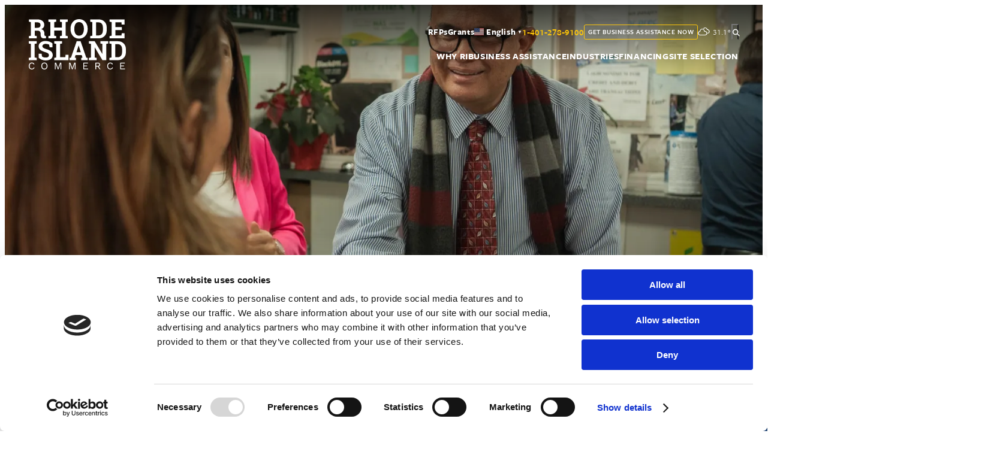

--- FILE ---
content_type: text/html; charset=utf-8
request_url: https://commerceri.com/business-assistance/
body_size: 72191
content:
<!doctype html>									
<html>	
	<head>															
		<!-- meta -->												
		<meta http-equiv="X-UA-Compatible" content="IE=Edge" />
		<meta charset="utf-8" />
		<title>Business Support Programs | Rhode Island Commerce</title>
		<link rel="canonical" href="https://commerceri.com/business-assistance/" />
		<meta name="description" content="Explore Commerce RI&#39;s programs to help businesses thrive in Rhode Island, including financial tools and incentives." />
		<meta name="viewport" content="width=device-width, initial-scale=1.0, minimum-scale=1" />
		<meta name="sv-nav-properties" content="{&quot;title&quot;:&quot;Business Assistance&quot;,&quot;id&quot;:&quot;66575846d7904443b0f0f713&quot;,&quot;site_name&quot;:&quot;commerce&quot;,&quot;section&quot;:&quot;main&quot;,&quot;folderHref&quot;:&quot;/business-assistance/&quot;}" />
		<meta name="twitter:card" content="summary_large_image" />
		<meta name="referrer" content="always" />
		<meta property="og:title" content="Business Support Programs | Rhode Island Commerce" />
		<meta property="og:url" content="https://commerceri.com/business-assistance/" />
		<meta property="og:description" content="Explore Commerce RI&#39;s programs to help businesses thrive in Rhode Island, including financial tools and incentives." />
		<meta property="og:image" content="https://assets.simpleviewinc.com/simpleview/image/upload/c_limit,h_1200,q_75,w_1200/v1/clients/rhodeisland/mall_Business_Assistance_Program_HEADER_IMAGE_REV_6cad8a88-5824-4f1b-a38e-c403b8334b84.jpg" />
		<meta property="og:image:width" content="1200" />
		<meta property="og:image:height" content="891" />
		<meta property="og:type" content="website" />
		<meta property="fb:app_id" content="1088844137882342" />
															
		<!-- head css bundles -->									
		<link rel="stylesheet" href="/includes/public/managed/v_106d8b5f_9d2ac383/core/plugins/common/virtuals/css/widget_call_to_action.css"/>
		<link rel="stylesheet" href="/includes/public/managed/v_106d8b5f_9d2ac383/core/plugins/common/virtuals/css/widget_social_share.css"/>
		<link rel="stylesheet" href="/includes/public/managed/v_106d8b5f_9d2ac383/core/plugins/nav/virtuals/css/shared.css"/>
		<link rel="stylesheet" href="/includes/public/managed/v_106d8b5f_9d2ac383/core/plugins/nav/virtuals/css/widget_main_dropdown.css" media="print" onload="this.onload=null;this.media='all'" class="preloaded-css"/>
		<link rel="stylesheet" href="/includes/public/managed/v_106d8b5f_9d2ac383/core/plugins/nav/virtuals/css/widget_footer.css" media="print" onload="this.onload=null;this.media='all'" class="preloaded-css"/>
		<link rel="stylesheet" href="/includes/public/managed/v_106d8b5f_9d2ac383/core/plugins/collections/virtuals/css/widget_template_custom_social_links_commerce.css"/>
		<link rel="stylesheet" href="/includes/public/managed/v_106d8b5f_9d2ac383/core/plugins/weather/virtuals/css/shared.css"/>
		<link rel="stylesheet" href="https://cdnjs.cloudflare.com/ajax/libs/weather-icons/2.0.9/css/weather-icons.min.css" media="print" onload="this.onload=null;this.media='all'" class="preloaded-css"/>
		<link rel="stylesheet" href="/includes/public/managed/v_106d8b5f_9d2ac383/core/plugins/search/virtuals/css/custom_headerbox.css" media="print" onload="this.onload=null;this.media='all'" class="preloaded-css"/>
		<link rel="stylesheet" href="/includes/public/managed/v_106d8b5f_9d2ac383/core/plugins/nav/virtuals/css/widget_breadcrumb.css" media="print" onload="this.onload=null;this.media='all'" class="preloaded-css"/>
		<link rel="stylesheet" href="/includes/public/managed/v_106d8b5f_9d2ac383/core/plugins/collections/virtuals/css/ccl_v2/shared.css" media="print" onload="this.onload=null;this.media='all'" class="preloaded-css"/>
		<link rel="stylesheet" href="/includes/public/managed/v_106d8b5f_9d2ac383/core/plugins/collections/virtuals/css/ccl_v2/hero_image/shared_structure.css" media="print" onload="this.onload=null;this.media='all'" class="preloaded-css"/>
		<link rel="stylesheet" href="/includes/public/managed/v_106d8b5f_9d2ac383/core/plugins/collections/virtuals/css/ccl_v2/hero_image/shared_theme.css" media="print" onload="this.onload=null;this.media='all'" class="preloaded-css"/>
		<link rel="stylesheet" href="/includes/public/managed/v_106d8b5f_9d2ac383/core/plugins/collections/virtuals/css/ccl_v2/side_by_side/shared_structure.css" media="print" onload="this.onload=null;this.media='all'" class="preloaded-css"/>
		<link rel="stylesheet" href="/includes/public/managed/v_106d8b5f_9d2ac383/core/plugins/collections/virtuals/css/ccl_v2/side_by_side/shared_theme.css" media="print" onload="this.onload=null;this.media='all'" class="preloaded-css"/>
		<link rel="stylesheet" href="/includes/public/managed/v_106d8b5f_9d2ac383/core/plugins/collections/virtuals/css/ccl_v2/side_by_side/variants/1_across.css" media="print" onload="this.onload=null;this.media='all'" class="preloaded-css"/>
		<link rel="stylesheet" href="/includes/public/managed/v_106d8b5f_9d2ac383/core/plugins/common/virtuals/css/custom_quickview.css" media="print" onload="this.onload=null;this.media='all'" class="preloaded-css"/>
		<link rel="stylesheet" href="https://unpkg.com/@glidejs/glide@3.4.1/dist/css/glide.core.min.css" media="print" onload="this.onload=null;this.media='all'" class="preloaded-css"/>
		<link rel="stylesheet" href="https://unpkg.com/plyr@^3/dist/plyr.css" media="print" onload="this.onload=null;this.media='all'" class="preloaded-css"/>
		<link rel="stylesheet" href="/includes/public/managed/v_106d8b5f_9d2ac383/core/plugins/common/virtuals/css/custom_lightbox.css" media="print" onload="this.onload=null;this.media='all'" class="preloaded-css"/>
		<link rel="stylesheet" href="/includes/public/managed/v_106d8b5f_9d2ac383/core/plugins/common/virtuals/css/reboot.css"/>
		<link rel="stylesheet" href="/includes/public/managed/v_106d8b5f_9d2ac383/core/plugins/common/virtuals/css/variables.css" media="print" onload="this.onload=null;this.media='all'" class="preloaded-css"/>
		<link rel="stylesheet" href="/includes/public/managed/v_106d8b5f_9d2ac383/core/plugins/common/virtuals/css/swatches.css" media="print" onload="this.onload=null;this.media='all'" class="preloaded-css"/>
		<link rel="stylesheet" href="/includes/public/managed/v_106d8b5f_9d2ac383/core/plugins/common/virtuals/css/shared.css" media="print" onload="this.onload=null;this.media='all'" class="preloaded-css"/>
		<link rel="stylesheet" href="/includes/public/managed/v_106d8b5f_9d2ac383/core/plugins/common/virtuals/css/custom_header.css" media="print" onload="this.onload=null;this.media='all'" class="preloaded-css"/>
		<link rel="stylesheet" href="/includes/public/managed/v_106d8b5f_9d2ac383/core/plugins/common/virtuals/css/custom_header_hamburger.css" media="print" onload="this.onload=null;this.media='all'" class="preloaded-css"/>
		<link rel="stylesheet" href="/includes/public/managed/v_106d8b5f_9d2ac383/core/plugins/common/virtuals/css/shared_print.css" media="print" media="print" onload="this.onload=null;this.media='all'" class="preloaded-css"/>
		<link rel="stylesheet" href="/includes/public/managed/v_106d8b5f_9d2ac383/core/plugins/common/virtuals/css/custom_footer.css" media="print" onload="this.onload=null;this.media='all'" class="preloaded-css"/>
		<link rel="stylesheet" href="/includes/public/managed/v_106d8b5f_9d2ac383/core/plugins/common/virtuals/css/custom_core_styles.css" media="print" onload="this.onload=null;this.media='all'" class="preloaded-css"/>
		<link rel="stylesheet" href="/includes/public/managed/v_106d8b5f_9d2ac383/core/plugins/common/virtuals/css/custom_forms.css" media="print" onload="this.onload=null;this.media='all'" class="preloaded-css"/>
		<link rel="stylesheet" href="https://use.typekit.net/dvr5laf.css" media="print" onload="this.onload=null;this.media='all'" class="preloaded-css"/>
		<link rel="stylesheet" href="/includes/public/managed/v_106d8b5f_9d2ac383/core/plugins/common/virtuals/css/fontawesome/css/fontawesome.min.css" media="print" onload="this.onload=null;this.media='all'" class="preloaded-css"/>
		<link rel="stylesheet" href="/includes/public/managed/v_106d8b5f_9d2ac383/core/plugins/common/virtuals/css/fontawesome/css/brands.min.css" media="print" onload="this.onload=null;this.media='all'" class="preloaded-css"/>
		<link rel="stylesheet" href="/includes/public/managed/v_106d8b5f_9d2ac383/core/plugins/common/virtuals/css/fontawesome/css/regular.min.css" media="print" onload="this.onload=null;this.media='all'" class="preloaded-css"/>
		<link rel="stylesheet" href="/includes/public/managed/v_106d8b5f_9d2ac383/core/plugins/common/virtuals/css/fontawesome/css/solid.min.css" media="print" onload="this.onload=null;this.media='all'" class="preloaded-css"/>
												
		<!-- head js bundles -->									
		<script src="https://unpkg.com/plyr@^3/dist/plyr.polyfilled.min.js"></script>
		<script src="https://player.vimeo.com/api/player.js"></script>
		<script src="/includes/public/managed/v_106d8b5f_9d2ac383/core/libs/sv/requirejs/public/require.js" data-ot-ignore></script>
		<script src="/requirejs_config_106d8b5f_9d2ac383.js" data-ot-ignore></script>
		<script src="/includes/public/managed/v_106d8b5f_9d2ac383/core/plugins/common/virtuals/js/shared_header.js" defer></script>
												
		<!-- bottomHead -->											
		
							<script data-id="site_gtm">
								(function(w,d,s,l,i){w[l]=w[l]||[];w[l].push({'gtm.start':
								new Date().getTime(),event:'gtm.js'});var f=d.getElementsByTagName(s)[0],
								j=d.createElement(s),dl=l!='dataLayer'?'&l='+l:'';j.async=true;j.src=
								'//www.googletagmanager.com/gtm.js?id='+i+dl;f.parentNode.insertBefore(j,f);
								})(window,document,'script','gtmDataLayer','GTM-5QXLBLSM');
							</script>
						
							<script data-id="site_gtm">
								(function(w,d,s,l,i){w[l]=w[l]||[];w[l].push({'gtm.start':
								new Date().getTime(),event:'gtm.js'});var f=d.getElementsByTagName(s)[0],
								j=d.createElement(s),dl=l!='dataLayer'?'&l='+l:'';j.async=true;j.src=
								'//www.googletagmanager.com/gtm.js?id='+i+dl;f.parentNode.insertBefore(j,f);
								})(window,document,'script','gtmDataLayer','GTM-NFBVG93');
							</script>
						
		
		<!--
			Use this template to add items to the <head>
		-->
		
		<link rel="preconnect" href="https://assets.simpleviewinc.com">
		<link rel="preconnect" href="https://kit.fontawesome.com">
		<link rel="preconnect" href="https://securepubads.g.doubleclick.net">
		<link rel="preconnect" href="https://www.google-analytics.com">
		<link rel="preconnect" href="https://ws.audioeye.com">
		<link rel="preconnect" href="https://wsv3cdn.audioeye.com">
		<link rel="preconnect" href="https://www.googletagmanager.com">
		<link rel="preconnect" href="https://player.vimeo.com/">
		<link rel="preconnect" href="https://unpkg.com">
		<link rel="preconnect" href="https://use.typekit.net" crossorigin>
		<link rel="preconnect" href="https://p.typekit.net" crossorigin>
		
		<!-- <script src="https://web.cmp.usercentrics.eu/modules/autoblocker.js"></script>
		<script id="usercentrics-cmp" src="https://web.cmp.usercentrics.eu/ui/loader.js" data-settings-id="7pFPhqK0cpsq1-" async></script> -->
		
		<style data-critical-styles>
		
			/* Variables */
			:root{--font-body:"freight-sans-pro",sans-serif;--font-display:"freight-sans-compressed-pro",sans-serif;--font-display-alt:"freight-sans-condensed-pro",sans-serif;--font-display-system:var(--font-display);--fa-6-family:"Font Awesome 6 Pro";--fa-6-sharp-family:"Font Awesome 6 Sharp";--width-compact:calc(var(--width-comfortable) * (2/3));--width-comfortable:72ch;--width-double:calc(var(--width-comfortable) * 2);--width-base:1200px;--width-feature:1440px;--width-fullscreen:100vw;--space-px:1px;--space-1:4px;--space-2:8px;--space-3:12px;--space-4:16px;--space-5:20px;--space-6:24px;--space-8:32px;--space-10:40px;--space-12:48px;--space-16:64px;--space-20:80px;--space-24:96px;--space-32:128px;--space-40:160px;--space-48:192px;--space-56:224px;--space-64:256px;--container-single:calc(var(--width-comfortable) + var(--space-10));--container-double:calc(var(--width-double) + var(--space-24));--text-xs:0.75rem;--text-sm:0.875rem;--text-base:1rem;--text-lg:1.125rem;--text-xl:1.25rem;--text-2xl:1.5rem;--text-3xl:1.875rem;--text-4xl:2.25rem;--text-5xl:3rem;--text-6xl:4rem;--tracking-tighter:-0.05em;--tracking-tight:-0.025em;--tracking-normal:0em;--tracking-wide:0.025em;--tracking-wider:0.05em;--tracking-widest:0.1em;--leading-none:1;--leading-tight:1.25;--leading-snug:1.375;--leading-normal:1.5;--leading-relaxed:1.625;--leading-loose:2;--black:#000;--white:#fff;--gray-hue:215;--gray-100:var(--white);--gray-200:var(--white);--gray-300:var(--sw-text-color);--gray-400:var(--sw-text-color);--gray-500:var(--sw-text-color);--gray-600:var(--sw-text-color);--gray-700:var(--sw-text-color);--gray-800:var(--sw-text-color);--gray-900:var(--sw-text-color);--primary-color-hue:210;--primary-color-100:var(--blue-light);--primary-color-200:var(--blue-light);--primary-color-300:var(--blue);--primary-color-400:var(--blue);--primary-color-500:var(--blue);--primary-color-600:var(--blue);--primary-color-700:var(--blue);--primary-color-800:var(--blue-dark);--primary-color-900:var(--blue-dark);--secondary-color-hue:29;--secondary-color-100:var(--blue);--secondary-color-200:var(--blue);--secondary-color-300:var(--blue);--secondary-color-400:var(--blue);--secondary-color-500:var(--blue);--secondary-color-600:var(--blue);--secondary-color-700:var(--blue);--secondary-color-800:var(--blue);--secondary-color-900:var(--blue);--tertiary-color-hue:0;--tertiary-color-100:var(--yellow);--tertiary-color-200:var(--yellow);--tertiary-color-300:var(--yellow);--tertiary-color-400:var(--yellow);--tertiary-color-500:var(--yellow);--tertiary-color-600:var(--yellow);--tertiary-color-700:var(--yellow);--tertiary-color-800:var(--yellow);--tertiary-color-900:var(--yellow);--shadow-xs:0 0 0 1px rgba(0, 0, 0, 0.05);--shadow-sm:0 1px 2px 0 rgba(0, 0, 0, 0.05);--shadow:0 1px 3px 0 rgba(0, 0, 0, 0.1),0 1px 2px 0 rgba(0, 0, 0, 0.06);--shadow-md:0 4px 6px -1px rgba(0, 0, 0, 0.1),0 2px 4px -1px rgba(0, 0, 0, 0.06);--shadow-lg:0 10px 15px -3px rgba(0, 0, 0, 0.1),0 4px 6px -2px rgba(0, 0, 0, 0.05);--shadow-xl:0 20px 25px -5px rgba(0, 0, 0, 0.1),0 10px 10px -5px rgba(0, 0, 0, 0.04);--shadow-2xl:0 25px 50px -12px rgba(0, 0, 0, 0.25);--shadow-inner:inset 0 2px 4px 0 rgba(0, 0, 0, 0.06);--shadow-outline:0 0 0 3px rgba(66, 153, 225, 0.5);--rounded-none:0px;--rounded-sm:0.125rem;--rounded-md:0.375rem;--rounded-lg:0.5rem;--rounded-xl:0.75rem;--rounded-2xl:1rem;--rounded-3xl:1.5rem;--rounded-full:9999px;--rounded-circle:50%;--transition-appendix:300ms ease-in-out;--transition-ease:400ms ease;--scrollbar-size:var(--space-2)}
		
			/* Swatches */
			:root{--gray:#404040;--blue-dark:#283455;--blue:#1f4980;--blue-light:#8fbae4;--blue-lighter:#e0f0ff;--blue-faded:rgba(31, 73, 128, 0.30);--yellow:#ffc709;--yellow-light:#ffe18d;--sw-body-bg:var(--white);--sw-text-color:var(--gray);--sw-light-text-color:var(--white);--sw-key-color:var(--blue);--sw-key-color-hover:var(--blue);--sw-selected-color:var(--yellow);--sw-alert-color:var(--yellow);--sw-focus-color:var(--sw-key-color);--sw-light-focus-color:var(--white);--sw-scrollbar-track-color:var(--white);--sw-scrollbar-thumb-color:var(--sw-key-color);--sw-scrollbar-thumb-hover:var(--sw-key-color);--sw-scrollbar-thumb-active:var(--sw-key-color);--sw-button-primary-bg:var(--sw-key-color);--sw-button-primary-color:var(--white);--sw-button-primary-bg-hover:var(--yellow);--sw-button-primary-color-hover:var(--sw-key-color);--sw-button-secondary-bg:var(--white);--sw-button-secondary-color:var(--blue-dark);--sw-button-secondary-bg-hover:var(--yellow);--sw-button-secondary-color-hover:var(--blue-dark);--sw-button-border-bg:var(--white);--sw-button-border-color:var(--sw-key-color);--sw-button-border-bg-hover:var(--white);--sw-button-border-color-hover:var(--sw-key-color);--sw-link-color:var(--sw-key-color);--sw-system-link-color:var(--white);--sw-link-hover-color:var(--sw-key-color-hover);--sw-system-link-hover-color:var(--white);--sw-icon-color:var(--sw-key-color);--sw-light-icon-color:var(--white);--sw-icon-bg:var(--sw-key-color);--sw-mini-date-bg:var(--sw-key-color);--sw-mini-date-color:var(--white);--sw-container-bg:var(--blue);--sw-container-border-color:var(--blue);--sw-collections-widget-header-border-color:var(--blue-faded);--sw-collections-title-color:var(--sw-key-color);--sw-collections-text-color:var(--sw-text-color);--sw-collections-minor-text-color:var(--sw-key-color);--sw-collections-text-color-light:var(--sw-light-text-color);--sw-collections-minor-text-color-light:var(--sw-light-text-color);--sw-collections-view-all-color:var(--sw-button-primary-color);--sw-collections-view-all-bg:var(--sw-button-primary-bg);--sw-collections-view-all-color-hover:var(--sw-button-primary-color-hover);--sw-collections-view-all-bg-hover:var(--sw-button-primary-bg-hover);--sw-collections-read-more-color:var(--blue-dark);--sw-collections-read-more-bg:transparent;--sw-collections-read-more-color-hover:var(--blue-dark);--sw-collections-read-more-bg-hover:transparent;--sw-collections-qv-button-color:var(--sw-collections-text-color);--sw-collections-qv-button-color-hover:var(--sw-collections-minor-text-color)}@media (min-width:1024px){:root{--sw-system-link-color:var(--sw-link-color);--sw-system-link-hover-color:var(--sw-link-hover-color)}}
		
			/* Core styles */
			body,button,h1,h2,h3,h4,h5,h6,input,p,select{font-smoothing:antialiased;-webkit-font-smoothing:antialiased;text-rendering:optimizeLegibility;font-family:var(--font-body);font-variant-numeric:lining-nums}h1,h4{font-family:var(--font-display);color:var(--blue)}h2,h3,h5,h6{font-family:var(--font-body);color:var(--sw-text-color)}hr{height:2px;background-color:var(--blue-faded)}button{background-color:var(--sw-button-secondary-bg);color:var(--sw-button-secondary-color)}a{color:var(--sw-text-color)}:is(.core-styles,.contentRender_name_plugins_core_textbox) img[style*="float: left;"],:is(.core-styles,.contentRender_name_plugins_core_textbox)>p:not([style="text-align: right;"])>img{margin-left:0}:is(.core-styles,.contentRender_name_plugins_core_textbox) img[style*="float: right;"],:is(.core-styles,.contentRender_name_plugins_core_textbox)>p:not([style="text-align: right;"])>img[style*="float: right"],:is(.core-styles,.contentRender_name_plugins_core_textbox)>p[style="text-align: right;"]>img{margin-right:0}:is(.core-styles,.contentRender_name_plugins_core_textbox) h1{margin-bottom:10px;font-size:2.25rem;font-weight:700;line-height:var(--leading-none)}:is(.core-styles,.contentRender_name_plugins_core_textbox) h2{margin-bottom:10px;font-size:1.5625rem;font-weight:700;line-height:1.1}:is(.core-styles,.contentRender_name_plugins_core_textbox) h3{margin-bottom:10px;font-size:1.375rem;font-weight:700;line-height:1.1}:is(.core-styles,.contentRender_name_plugins_core_textbox) h4{margin-bottom:10px;font-size:1.4375rem;font-weight:700;line-height:1.1;text-transform:uppercase}:is(.core-styles,.contentRender_name_plugins_core_textbox) h5{margin-bottom:10px;font-size:1.1875rem;font-weight:700;line-height:1.1}:is(.core-styles,.contentRender_name_plugins_core_textbox) h6{margin-bottom:10px;font-size:var(--text-lg);font-weight:700;line-height:var(--leading-snug)}:is(.core-styles,.contentRender_name_plugins_core_textbox) p{margin-bottom:10px;font-family:var(--font-body);font-size:var(--text-base);font-weight:500;line-height:var(--leading-normal)}:is(.core-styles,.contentRender_name_plugins_core_textbox) .sv-wrapped-iframe{margin-bottom:var(--space-4)}:is(.core-styles,.contentRender_name_plugins_core_textbox) a{display:inline-block;text-decoration:underline;font-weight:600;padding:0 2px;border-radius:3px;transition:text-decoration-color var(--transition-ease),background-color var(--transition-ease)}:is(.core-styles,.contentRender_name_plugins_core_textbox) blockquote{margin:var(--space-12) 0;padding:var(--space-6) var(--space-8);border-left:4px solid var(--blue-faded)}:is(.core-styles,.contentRender_name_plugins_core_textbox) blockquote>p{margin:0;font-size:var(--text-2xl);font-style:italic;line-height:var(--leading-snug);color:var(--sw-text-color)}:is(.core-styles,.contentRender_name_plugins_core_textbox) :is(table){background:var(--white);margin-bottom:10px;table-layout:auto;padding:var(--space-2)}:is(.core-styles,.contentRender_name_plugins_core_textbox) :is(table tbody tr td,table tr td){display:table-cell}:is(.core-styles,.contentRender_name_plugins_core_textbox) :is(td,tr){font-family:var(--font-body);font-size:var(--text-base);line-height:var(--leading-normal);padding:var(--space-1) var(--space-2);border:1px solid var(--sw-text-color)}:is(.core-styles,.contentRender_name_plugins_core_textbox) :is(table tr):nth-of-type(2n){background:#ededed}:is(.core-styles,.contentRender_name_plugins_core_textbox) :is(ul,ol){margin-bottom:10px;margin-left:var(--space-5)}:is(.core-styles,.contentRender_name_plugins_core_textbox) :is(ul,ol):not([class*=block-grid-]) li{font-family:var(--font-body);font-size:var(--text-base);line-height:var(--leading-normal)}:is(.core-styles,.contentRender_name_plugins_core_textbox) :is(ul){list-style-type:disc}:is(.core-styles,.contentRender_name_plugins_core_textbox) :is(ol){list-style-type:decimal}:is(.core-styles,.contentRender_name_plugins_core_textbox) :is(ul li ul){list-style-type:circle}:is(.core-styles,.contentRender_name_plugins_core_textbox) :is(ul ul ul){list-style-type:square}:is(.core-styles,.contentRender_name_plugins_core_textbox) :is(ul li ul,ul li ol,ol li ol){margin-left:var(--space-5)}:is(.core-styles,.contentRender_name_plugins_core_textbox) :is(h1,h2,h3,h4,h5,h6)>a,:is(h1,h2,h3,h4,h5,h6)>a{font:inherit;color:inherit;text-decoration:none}.contentRender_name_plugins_core_textbox img{--margin-sides:var(--space-6);margin-bottom:var(--space-4);margin-left:var(--margin-sides);margin-right:var(--margin-sides);display:inline-block;max-width:calc(100% - (var(--margin-sides) * 2))}@media (hover:hover){button:hover{background-color:var(--sw-button-secondary-bg-hover);color:var(--sw-button-secondary-color-hover)}a:hover{color:var(--sw-link-hover-color)}:is(.core-styles,.contentRender_name_plugins_core_textbox) :is(h1,h2,h3,h4,h5,h6)>a:hover,:is(h1,h2,h3,h4,h5,h6)>a:hover{font:inherit;color:inherit;text-decoration:none}:is(.core-styles,.contentRender_name_plugins_core_textbox) a:hover{color:var(--sw-text-color);text-decoration-color:transparent;background-color:var(--yellow-light)}}@media (min-width:64em){:is(.core-styles,.contentRender_name_plugins_core_textbox) h1{margin-bottom:15px;font-size:4.5rem}:is(.core-styles,.contentRender_name_plugins_core_textbox) h2{margin-bottom:15px;font-size:2.5rem}:is(.core-styles,.contentRender_name_plugins_core_textbox) h3{margin-bottom:15px;font-size:2rem}:is(.core-styles,.contentRender_name_plugins_core_textbox) h4{margin-bottom:15px;font-size:1.875rem}:is(.core-styles,.contentRender_name_plugins_core_textbox) h5{margin-bottom:15px;font-size:1.375rem}:is(.core-styles,.contentRender_name_plugins_core_textbox) h6{margin-bottom:15px;font-size:var(--text-xl)}:is(.core-styles,.contentRender_name_plugins_core_textbox) p{margin-bottom:15px;font-size:var(--text-lg);line-height:1.6}:is(.core-styles,.contentRender_name_plugins_core_textbox) :is(table){margin-bottom:15px}:is(.core-styles,.contentRender_name_plugins_core_textbox) :is(td,tr){font-size:var(--text-lg);line-height:1.6;padding:var(--space-1) var(--space-2)}:is(.core-styles,.contentRender_name_plugins_core_textbox) :is(ul,ol){margin-bottom:15px}:is(.core-styles,.contentRender_name_plugins_core_textbox) :is(ul,ol):not([class*=block-grid-]) li{font-size:var(--text-lg);line-height:1.6}}
		
			/* Common Shared */
			html{overflow-y:scroll}body>.contentRender{min-height:100%;height:100%}body,html{height:100%;font-family:var(--font-body);color:var(--sw-text-color)}body{background:var(--sw-body-bg)}.sr-only{border:0;clip:rect(0,0,0,0);height:1px;margin:-1px;overflow:hidden;padding:0;position:absolute;width:1px}.skip-link[href]{z-index:5000000;display:block;margin:0;padding:var(--space-8) var(--space-12);width:auto;height:auto;font-size:var(--text-3xl);line-height:var(--leading-tight);color:var(--gray-100);text-align:center;border:4px dashed var(--gray-100);background:var(--gray-900);opacity:0;clip:auto;white-space:normal;pointer-events:none;transition:opacity .2s cubic-bezier(0,0,.3,1)}.skip-link[href]:focus-visible{opacity:1;pointer-events:all}.contentRender_name_plugins_blog_articles_posts,.contentRender_name_plugins_blog_blog_commerce_posts,.contentRender_name_plugins_blog_leisure_blog_posts,.contentRender_name_plugins_collections_template_custom_contacts,.contentRender_name_plugins_collections_template_custom_list,.contentRender_name_plugins_common_button,.contentRender_name_plugins_common_button_commerce,.contentRender_name_plugins_core_textbox,.contentRender_name_plugins_crm_formbuilder,.contentRender_name_plugins_crm_rfp,.contentRender_name_plugins_crm_rsvp,.contentRender_name_plugins_events_submitevent,.contentRender_name_plugins_nav_sitemap,.contentRender_name_plugins_search_results{width:100%;padding:0 var(--space-5);margin:0 auto}.contentRender_name_plugins_core_textbox{padding:var(--space-4) var(--space-5)}.contentRender_name_plugins_crm_dms_formbuilder{margin:0 auto;max-width:var(--width-base)}.contentRender_name_plugins_crm_formbuilder,.contentRender_name_plugins_crm_rfp,.contentRender_name_plugins_crm_rsvp,.contentRender_name_plugins_events_submitevent{max-width:var(--width-comfortable)}.panel-page{position:relative;display:grid;grid-template-columns:100%;grid-template-rows:auto auto 1fr auto;min-height:100%}.panel-navigation-share{display:flex;justify-content:flex-start;align-items:center;max-width:1402px;padding:0 var(--space-5);padding-right:var(--space-2);margin:var(--space-3) auto}.panel-navigation-share .navigation-container{display:none}.panel-navigation-share .share-container{margin-left:auto}.panel-social{max-width:var(--width-base);margin:0 auto;padding:0 var(--space-5)}.panel-social .title-container{text-align:center}.panel-three-column,.panel-two-column{max-width:1040px;padding:0;margin:0 auto;margin-bottom:var(--space-8)}.panel-three-column :is(.left-container,.center-container,.right-container),.panel-two-column :is(.left-container,.right-container){padding:0 var(--space-5)}:is(.panel-intro,.panel-social,.panel-three-column,.panel-two-column) .contentRender_name_plugins_core_textbox{padding:0}.sv-col>.contentRender>.sv-panel{margin-left:calc(-1 * var(--space-5));margin-right:calc(-1 * var(--space-5))}:is(input,button,select,textarea,a):focus-visible{outline:var(--sw-focus-color) solid 1px;outline-offset:2px}.shared-play-button{position:absolute;left:50%;top:50%;z-index:10;transform:translate(-50%,-50%);display:flex;align-items:center;justify-content:center;width:42px;height:42px;padding:0;background-color:var(--white);border-radius:50%;font-size:var(--text-lg);line-height:1;text-align:center;color:var(--sw-key-color);pointer-events:none}.shared-play-button i{translate:2px 1px}.ccl-widget .credits,.image-box-with-caption .credits,.related-content .credits,.slide-top .credits{display:flex;align-items:center;gap:var(--space-1);position:absolute;bottom:0;right:0;line-height:var(--leading-none);font-family:var(--font-body);font-size:var(--text-sm);text-shadow:0 0 10px rgba(0,0,0,.3);color:var(--white);margin:var(--space-2) var(--space-3);pointer-events:none;z-index:10}.ccl-widget .credits i,.image-box-with-caption .credits i,.related-content .credits i,.slide-top .credits i{font-size:var(--text-sm)}.credits a,.credits a:hover{color:inherit;position:relative;z-index:100;pointer-events:all}.credits a:hover{text-decoration:underline}.glide__arrow,.sv-lightbox .arrow{--arrow-color:var(--blue-dark);--arrow-bg-color:var(--yellow);position:relative;width:var(--space-10);height:var(--space-10);display:flex;align-items:center;justify-content:center;flex-shrink:0;padding:0;margin:0;background-color:var(--arrow-bg-color);border-radius:var(--rounded-circle);font-size:var(--text-lg);color:var(--arrow-color);pointer-events:all;transition:color var(--transition-appendix),background-color var(--transition-appendix)}.glide__arrow i,.sv-lightbox .arrow i{display:block;line-height:var(--leading-none)}.glide__arrow i::before{content:'\f060'}.glide__arrow.glide__arrow--right i::before{content:'\f061'}.glide.fade .glide__slides{transform:none!important;display:block;width:auto!important}.glide.fade .glide__slide{position:absolute;left:0;top:0;z-index:1;opacity:0;transition:opacity .8s}.glide.fade .glide__slide:first-child{position:relative}.glide.fade .glide__slide--active{z-index:2;opacity:1}.slide-img{background-color:#eee;background-position:130% 0;background-size:200% 100%;background-repeat:no-repeat;background-image:linear-gradient(to right,#eee 45%,#f6f6f6,#eee 65%);animation:1.2s ease-in-out infinite img-loading}.slide-img.loaded{animation:none}@keyframes img-loading{to{background-position:-30% 0}}.body-overlay{position:fixed;inset:0;display:none;background-color:rgba(0,0,0,.2);z-index:3}.hamburger-open .body-overlay{display:block}.styled-scrollbar{scrollbar-color:var(--sw-scrollbar-thumb-color) var(--sw-scrollbar-track-color);scrollbar-width:thin}.styled-scrollbar::-webkit-scrollbar{width:var(--scrollbar-size);height:var(--scrollbar-size)}.styled-scrollbar::-webkit-scrollbar-track{background-color:var(--sw-scrollbar-track-color)}.styled-scrollbar::-webkit-scrollbar-thumb{background-color:var(--sw-scrollbar-thumb-color);border-radius:var(--rounded-md);border:2px solid var(--sw-scrollbar-track-color)}.styled-scrollbar::-webkit-scrollbar-thumb:hover{background-color:var(--sw-scrollbar-thumb-hover)}.styled-scrollbar::-webkit-scrollbar-thumb:active{background-color:var(--sw-scrollbar-thumb-active)}.panel-accordion{--text-color:var(--sw-light-text-color);--text-color-open:var(--sw-light-text-color);--bg-color-open:var(--sw-key-color);--bg-color-closed:var(--sw-key-color);--bg-color-hover:var(--blue-dark);--bg-color-active:var(--sw-key-color);--icon-color:var(--sw-light-text-color);--border-color:var(--color-tertiary);margin:0 auto var(--space-5);padding:0 var(--space-5);max-width:1040px}.panel-accordion .accordion-item>button,.visitorsPluginContainer p{font-weight:500}.video-player .title{font-family:var(--font-display);font-size:3.4375rem;line-height:var(--leading-none);text-align:center;text-transform:uppercase;margin-left:0;margin-right:0}.sv-share{padding:0}.sv-share .sv-share-trigger{font-family:var(--font-body);font-size:.8125rem;color:var(--sw-key-color);font-weight:700;transition:background-color var(--transition-ease)}.sv-share .sv-share-trigger i{color:var(--sw-key-color)}.sv-share .sv-share-popover [data-sv-social-share],.sv-share [class^=sv-share-service]>a{border-color:var(--sw-key-color)}.sv-share [class^=sv-share-service]>a,.visitorsPluginContainer label{font-weight:600}.visitorsPluginContainer button.submit{display:inline-block;padding:10px 17px;font-size:var(--text-base);font-weight:600;color:var(--sw-button-primary-color);line-height:var(--leading-none);letter-spacing:var(--tracking-wider);text-decoration:none;text-transform:uppercase;border:1px solid var(--sw-button-primary-bg);border-radius:3px;background-color:var(--sw-button-primary-bg);transition:color var(--transition-appendix),background-color var(--transition-appendix),border-color var(--transition-appendix)}.jumplist-item-title a.jumplist-back-to-top,.visitorsPluginContainer a{display:inline-block;font-weight:600;text-decoration:underline;border-radius:3px;transition:text-decoration-color var(--transition-ease),background-color var(--transition-ease)}.visitorsPluginContainer a{color:var(--sw-text-color);padding:0 2px}@media (min-width:64em){.contentRender_name_plugins_collections_template_custom_contacts,.contentRender_name_plugins_collections_template_custom_list,.contentRender_name_plugins_common_button,.contentRender_name_plugins_common_button_commerce,.contentRender_name_plugins_core_textbox,.contentRender_name_plugins_nav_sitemap,.contentRender_name_plugins_search_results,.core-faqs,.panel-jumplist-outer .jumplist-item-title,.panel-jumplist-outer [data-jumplist-outer-top]{max-width:1040px}.contentRender_name_plugins_core_textbox{padding:var(--space-8) var(--space-5)}.panel-navigation-share{margin:var(--space-4) auto}.panel-navigation-share .navigation-container{display:block}.panel-three-column,.panel-two-column{display:flex}.panel-two-column.sidebar-left .left-container{order:1;flex-basis:40%}.panel-two-column.sidebar-left .right-container{order:2;flex-basis:60%}.panel-two-column.sidebar-right .left-container{order:1;flex-basis:60%}.panel-two-column.sidebar-right .right-container{order:2;flex-basis:40%}.panel-two-column.even :is(.left-container,.right-container){flex-basis:50%}.panel-three-column>*{flex-basis:calc(100% / 3)}.ccl-widget .credits,.image-box-with-caption .credits,.related-content .credits,.slide-top .credits{font-size:.9375rem;margin:var(--space-5)}.ccl-widget .credits i,.image-box-with-caption .credits i,.related-content .credits i,.slide-top .credits i{font-size:.9375rem}.glide__arrow,.sv-lightbox .arrow{width:52px;height:52px;font-size:1.3125rem}.hamburger-open .body-overlay{display:none}.panel-accordion .accordion-item>button{font-size:var(--text-lg)}.video-player .title{font-size:4.0625rem}.visitorsPluginContainer button.submit{padding:10px var(--space-5);font-size:var(--text-lg);letter-spacing:.04em}}.jumplist-item-title a.jumplist-back-to-top{padding:0 2px}.search_results_items .search_results_filters{background-color:transparent}.announcements h4 a{transition:opacity var(--transition-appendix)}.announcements .wrapper .content-section .read-more i{transition:translate var(--transition-appendix)}@media (hover:hover){.glide__arrow:hover,.sv-lightbox .arrow:hover{color:var(--white);background-color:var(--blue-dark)}.sv-share .sv-share-trigger:hover{background-color:var(--yellow-light)}.visitorsPluginContainer button.submit:hover{background-color:var(--sw-button-primary-bg-hover);border-color:var(--sw-button-primary-bg-hover);color:var(--sw-button-primary-color-hover)}.jumplist-item-title a.jumplist-back-to-top:hover,.visitorsPluginContainer a:hover{text-decoration-color:transparent;background-color:var(--yellow-light)}.search_results_items .search_results_pagination a:hover,.search_results_items h4 a:hover{background-color:transparent}.announcements h4 a:hover{opacity:.8}.announcements .wrapper .content-section .read-more:hover i{translate:var(--space-1) 0}}
		
			/* Collection Shared */
			.ccl-v2-widget,.ccl-v2-widget .slide,.ccl-v2-widget .slide>.inner{position:relative}.ccl-v2-widget .details a,.ccl-v2-widget .slide-title>a,.js-loaded{transition:opacity var(--transition-appendix)}:root{--widget-margin-bottom:var(--space-10)}.js-loaded{opacity:1!important}.ccl-v2-widget,.ccl-v2-widget *{font-family:inherit}.ccl-v2-widget{container-type:inline-size;margin-bottom:var(--widget-margin-bottom);color:var(--sw-collections-text-color)}.ccl-v2-widget .widget-inner{display:grid;grid-template-columns:minmax(0,1fr);gap:var(--space-4);align-items:start}.ccl-v2-widget .slides{width:100%}.ccl-v2-widget .widget-header{display:contents}.ccl-v2-widget .title-col,.ccl-v2-widget .view-all-col{width:calc(100% - var(--space-10));max-width:calc(var(--width-base) - var(--space-10));margin:0 auto}.ccl-v2-widget .content-section,.ccl-v2-widget .content-upper,.ccl-v2-widget .title-col{display:grid;grid-template-columns:minmax(0,1fr);align-items:start;gap:var(--space-3)}.ccl-v2-widget .widget-title{margin:0;font-family:var(--font-display-alt);font-weight:700;font-size:2.25rem;line-height:var(--leading-none);color:var(--sw-collections-title-color);text-transform:uppercase}.ccl-v2-widget .widget-subtitle{display:block;font-family:var(--font-body);font-size:var(--text-base);font-weight:400;line-height:var(--leading-none);text-transform:uppercase;margin-bottom:var(--space-1)}.ccl-v2-widget .widget-desc{margin:0;font-family:var(--font-body);font-weight:500;font-size:var(--text-lg);line-height:1.33;color:var(--sw-text-color)}.ccl-v2-widget .view-all-col{display:flex;justify-content:center;order:10}.ccl-v2-widget .widget-view-all,.ccl-v2-widget.read-more-btn .slide-footer .read-more{display:inline-block;padding:10px 17px;font-size:var(--text-base);font-weight:600;color:var(--sw-collections-view-all-color);line-height:var(--leading-none);letter-spacing:.04em;text-decoration:none;text-transform:uppercase;border:1px solid var(--sw-collections-view-all-bg);border-radius:3px;background-color:var(--sw-collections-view-all-bg);transition:color var(--transition-appendix),background-color var(--transition-appendix),border-color var(--transition-appendix)}.ccl-v2-widget.view-all-alt .widget-view-all{background-color:transparent;color:var(--white);border:1px solid var(--yellow)}.ccl-v2-widget.center-header .title-col{text-align:center}.ccl-v2-widget.center-header .widget-title{font-size:3.4375rem;line-height:.9;text-transform:uppercase}.ccl-v2-widget.center-header .widget-header{flex-direction:column;align-items:center;justify-content:flex-start}.ccl-v2-widget .content-section{position:relative;z-index:2;order:1}.ccl-v2-widget .overlap-image .content-section{position:absolute;bottom:0;left:0;pointer-events:none}.ccl-v2-widget .overlap-image .content-section a,.ccl-v2-widget .overlap-image .content-section button{pointer-events:all}.ccl-v2-widget .info-flag,.ccl-v2-widget .sponsored{display:block;margin-bottom:var(--space-1);font-family:var(--font-body);font-weight:500;font-size:var(--text-sm);letter-spacing:.04em;line-height:var(--leading-tight);color:var(--sw-collections-minor-text-color);text-transform:uppercase}.ccl-v2-widget .overlap-image .info-flag,.ccl-v2-widget .overlap-image .sponsored{color:var(--sw-collections-minor-text-color-light)}.ccl-v2-widget .sponsored{display:none;z-index:10}.ccl-v2-widget .img-cont,.ccl-v2-widget .slide-img,.ccl-v2-widget .slide-top{z-index:1;position:relative}.ccl-v2-widget .slide:not(.dtn-outside-image) .sponsored{position:absolute;top:0;left:0;display:block;margin:var(--space-2) var(--space-3);color:var(--sw-collections-text-color-light);text-shadow:0 0 10px var(--black);pointer-events:none}.ccl-v2-widget .dtn-outside-image .sponsored,.ccl-v2-widget.animation-overlay .img-cont::after,.ccl-v2-widget.animation-overlay .img-cont::before{display:block}.ccl-v2-widget .slide-title{margin:0;font-family:var(--font-body);font-size:1.375rem;font-weight:700;line-height:1.36;color:var(--sw-collections-title-color)}.ccl-v2-widget .overlap-image .details,.ccl-v2-widget .overlap-image .slide-desc,.ccl-v2-widget .overlap-image .slide-footer button,.ccl-v2-widget .overlap-image .slide-title{color:var(--sw-collections-text-color-light)}.ccl-v2-widget .slide-title>a{font:inherit;text-decoration:none;color:inherit}.ccl-v2-widget .slide-title i{display:inline;margin-left:.2em}.ccl-v2-widget .details{display:grid;grid-template-columns:minmax(0,1fr);gap:var(--space-2);align-items:start;padding:0;margin:0;list-style:none;font-family:var(--font-body);font-weight:500;font-size:var(--text-xs);line-height:var(--leading-none);text-transform:capitalize;color:inherit}.ccl-v2-widget .info-item{font:inherit;color:var(--sw-key-color)}.ccl-v2-widget .info-item.has-link>a,.ccl-v2-widget .info-item:not(.has-link){display:flex;align-items:baseline;gap:var(--space-2)}.ccl-v2-widget .offer-prefix{font-weight:700}.ccl-v2-widget .details a{font:inherit;color:var(--sw-link-color)}.ccl-v2-widget .overlap-image .details a,.ccl-v2-widget .overlap-image .slide-desc .read-more{color:inherit}.ccl-v2-widget .info-item .icon{color:var(--sw-icon-color)}.ccl-v2-widget .overlap-image .info-item .icon{color:var(--sw-light-icon-color)}.ccl-v2-widget .slide-desc{margin:0;font-family:var(--font-body);font-weight:500;font-size:1.0625rem;line-height:var(--leading-normal);color:inherit}.ccl-v2-widget .slide-desc .read-more{margin-left:.2em;color:var(--sw-link-color);text-decoration:none!important;transition:color var(--transition-appendix)}.ccl-v2-widget .slide-footer{display:flex;align-items:baseline;flex-wrap:wrap;gap:var(--space-2) var(--space-4);font-family:var(--font-body)}.ccl-v2-widget .slide-footer .read-more{position:relative;display:inline-flex;align-items:center;gap:var(--space-1);font-weight:600;font-size:var(--text-base);line-height:var(--leading-none);letter-spacing:.04em;text-decoration:none;text-transform:uppercase;color:var(--sw-collections-read-more-color)}.ccl-v2-widget .slide-footer .read-more::before{content:'\f058';font-family:var(--fa-6-family);font-size:1.1875rem;font-weight:700;color:var(--yellow);transition:color var(--transition-appendix);margin-right:var(--space-1)}.ccl-v2-widget .slide-footer .read-more::after{content:'\f0da';font-family:var(--fa-6-family);font-weight:700;transition:translate var(--transition-appendix)}.ccl-v2-widget.read-more-white .slide-footer .read-more{color:var(--sw-light-text-color)}.ccl-v2-widget.read-more-btn .slide-footer .read-more::after,.ccl-v2-widget.read-more-btn .slide-footer .read-more::before,.ccl-v2-widget.read-more-btn-alt .slide-footer .read-more::after,.ccl-v2-widget.read-more-btn-alt .slide-footer .read-more::before{content:none}.ccl-v2-widget.read-more-btn-alt .slide-footer .read-more{display:inline-block;padding:10px 17px;font-size:var(--text-base);font-weight:600;color:var(--white);line-height:var(--leading-none);letter-spacing:var(--tracking-wider);text-decoration:none;text-transform:uppercase;border:1px solid var(--yellow);border-radius:3px;background-color:transparent;transition:color var(--transition-appendix),background-color var(--transition-appendix),border-color var(--transition-appendix)}.ccl-v2-widget.read-more-btn-alt.blue-btn .slide-footer .read-more{border:1px solid var(--sw-button-primary-bg);background-color:var(--sw-button-primary-bg);color:var(--sw-button-primary-color)}button[data-quickview-button]{display:inline-flex;align-items:baseline;gap:var(--space-1);margin:0;padding:0;background-color:transparent}button[data-quickview-button]:active,button[data-quickview-button]:focus{color:inherit;background-color:transparent}button[data-quickview-button] i{width:var(--space-5)}.ccl-v2-widget .slide-footer button{font-weight:500;color:var(--sw-collections-qv-button-color);transition:color var(--transition-appendix)}@media (min-width:64em){:root{--widget-margin-bottom:var(--space-24)}.ccl-v2-widget .widget-inner{display:block}.ccl-v2-widget .widget-header{display:flex;justify-content:space-between;align-items:end;flex-wrap:wrap;gap:var(--space-5) var(--space-8);width:calc(100% - var(--space-10));max-width:calc(var(--width-base) - var(--space-10));margin:0 auto var(--space-5)}.ccl-v2-widget .title-col,.ccl-v2-widget .view-all-col{margin:0}.ccl-v2-widget .title-col{width:100%;max-width:80ch;padding-bottom:0;border-bottom:none}.ccl-v2-widget .view-all-col{display:block;width:auto;max-width:none}.ccl-v2-widget .widget-title{font-size:3.375rem}.ccl-v2-widget .widget-subtitle{font-size:var(--text-xl)}.ccl-v2-widget .widget-view-all,.ccl-v2-widget.read-more-btn .slide-footer .read-more,.ccl-v2-widget.read-more-btn-alt .slide-footer .read-more{padding:10px var(--space-5);font-size:var(--text-lg);letter-spacing:.04em}.ccl-v2-widget.center-header .widget-title{font-size:4.0625rem}.ccl-v2-widget .details,.ccl-v2-widget .overlap-image .info-flag{font-size:.9375rem}.ccl-v2-widget .slide-title{font-size:1.8125rem;line-height:var(--leading-tight)}.ccl-v2-widget .overlap-image-desktop .info-flag,.ccl-v2-widget .overlap-image-desktop .sponsored{color:var(--sw-collections-minor-text-color-light)}.ccl-v2-widget .overlap-image-desktop .details,.ccl-v2-widget .overlap-image-desktop .slide-desc,.ccl-v2-widget .overlap-image-desktop .slide-title{color:var(--sw-collections-text-color-light)}.ccl-v2-widget .overlap-image-desktop .details a,.ccl-v2-widget .overlap-image-desktop .slide-desc .read-more{color:inherit}.ccl-v2-widget .overlap-image-desktop .content-section{position:absolute;bottom:0;left:0;z-index:3;width:100%;pointer-events:none}.ccl-v2-widget .overlap-image-desktop .content-section a,.ccl-v2-widget .overlap-image-desktop .content-section button{pointer-events:all}.ccl-v2-widget .overlap-image-desktop .info-item .icon{color:var(--sw-light-icon-color)}.ccl-v2-widget .slide-footer .read-more{font-size:var(--text-lg);letter-spacing:var(--tracking-wide)}.ccl-v2-widget .slide-footer .read-more::before{font-size:1.3125rem;margin-right:6px}.ccl-v2-widget .slide-footer .read-more::after{font-size:var(--text-base)}}.ccl-v2-widget .img-cont{max-width:100%;overflow:hidden}.ccl-v2-widget .img-cont::after,.ccl-v2-widget .img-cont::before{position:absolute;inset:0;z-index:2;display:none;content:'';pointer-events:none;transition:opacity var(--transition-appendix)}.ccl-v2-widget .img-cont a{padding:0;margin:0;text-decoration:none!important;background:0 0!important}.ccl-v2-widget .slide-img{display:block;width:100%;height:auto;margin:0;object-fit:cover}.ccl-v2-widget.animation-overlay .img-cont::before{opacity:1}.ccl-v2-widget.animation-overlay .img-cont::after{background:rgba(0,0,0,.35);opacity:0}.ccl-v2-widget.animation-expand .slide-img{scale:1;transition:scale .5s}.ccl-v2-widget .mini-date-section,.core-date-list .date{--font-family:var(--font-display);--month-size:var(--text-base);--day-size:var(--text-3xl);color:var(--sw-mini-date-color);background-color:var(--sw-mini-date-bg)}.ccl-v2-widget .mini-date-section{position:absolute;top:0;left:0;z-index:3;display:flex;flex-direction:column;justify-content:center;align-items:center;pointer-events:none;font-family:var(--font-family);text-transform:uppercase;text-align:center;font-weight:700;width:56px;height:64px;border-bottom-right-radius:3px}.ccl-v2-widget .mini-date-section .date-day,.ccl-v2-widget .mini-date-section .date-month,.core-date-list .date .day,.core-date-list .date .month{line-height:var(--leading-none);font-feature-settings:"tnum";font-variant-numeric:lining-nums}.ccl-v2-widget .mini-date-section .date-month{font-family:var(--font-body);font-size:var(--month-size);font-weight:600;letter-spacing:.04em}.ccl-v2-widget .mini-date-section .date-day{font-size:var(--day-size)}@media (hover:hover){.ccl-v2-widget .widget-view-all:hover,.ccl-v2-widget.read-more-btn .slide-footer .read-more:hover{text-decoration:none;color:var(--sw-collections-view-all-color-hover);border-color:var(--sw-collections-view-all-bg-hover);background-color:var(--sw-collections-view-all-bg-hover)}.ccl-v2-widget.view-all-alt .widget-view-all:hover{background-color:var(--yellow);color:var(--blue-dark);border:1px solid var(--yellow)}.ccl-v2-widget .details a:hover,.ccl-v2-widget .slide-desc .read-more:hover{color:var(--sw-link-hover-color)}.ccl-v2-widget .slide-title>a:hover{text-decoration:none;color:var(--sw-link-hover-color);opacity:.8}.ccl-v2-widget .overlap-image .slide-title>a:hover{text-decoration:none;color:inherit;opacity:.8}.ccl-v2-widget .details a:hover{opacity:.8}.ccl-v2-widget .overlap-image .details a:hover{color:inherit;text-decoration:none;opacity:.8}.ccl-v2-widget .overlap-image .slide-desc .read-more:hover{color:inherit}.ccl-v2-widget .slide-footer .read-more:hover::before{color:var(--blue-dark)}.ccl-v2-widget .slide-footer .read-more:hover::after{translate:var(--space-1) 0}.ccl-v2-widget.read-more-white .slide-footer .read-more:hover::before{color:var(--white)}.ccl-v2-widget.read-more-btn-alt .slide-footer .read-more:hover{text-decoration:none;background-color:var(--yellow);color:var(--blue-dark);border:1px solid var(--yellow)}.ccl-v2-widget.read-more-btn-alt.blue-btn .slide-footer .read-more:hover{color:var(--sw-button-primary-color-hover)}.ccl-v2-widget .slide-footer button:hover{color:var(--sw-collections-qv-button-color-hover)}.ccl-v2-widget .overlap-image .slide-footer button:hover{color:var(--sw-collections-text-color-light)}button[data-quickview-button]:hover{color:inherit;background-color:transparent}.ccl-v2-widget.animation-overlay .slide:hover .img-cont::before{opacity:0}.ccl-v2-widget.animation-overlay .slide:hover .img-cont::after{opacity:1}.ccl-v2-widget.animation-expand .slide:hover .slide-img{scale:1.05}}
		
			/* Header */
			.header-container{z-index:15}.panel-header{--surface-foreground:var(--blue);--surface-background:var(--primary-color-900);--surface-mobile-nav:var(--white);--text:var(--blue);--text-alt:var(--sw-text-color);position:absolute;width:100%;color:var(--text);z-index:4}.no-hero:not(.details) .panel-header{position:relative}.panel-header .header-inner{display:flex;flex-direction:column-reverse}.panel-header .secondary-nav-container{display:none}.panel-header .primary-content-container{position:relative;display:flex;align-items:stretch;justify-content:space-between;padding:0 var(--space-5);padding-right:0;background-color:transparent}.hamburger-open .panel-header .primary-content-container,.no-hero:not(.details) .panel-header .primary-content-container{background-color:var(--blue)}.panel-header .primary-content-container::before{content:'';position:absolute;top:0;left:0;z-index:-1;width:100%;height:100%;background:linear-gradient(to bottom,rgba(0,0,0,.7) 0,rgba(0,0,0,0) 100%);pointer-events:none}.no-hero:not(.details) .panel-header .primary-content-container::before{content:none}.hamburger-open .panel-header .primary-content-container::before{background:0 0}.panel-header .primary-content-container .contentRender_name_plugins_common_logo_commerce{width:113px;padding:14px 0}@media (min-width:64em){.panel-header .primary-content-container{padding:var(--space-6) var(--space-10) 0;gap:var(--space-3)}.hamburger-open .panel-header .primary-content-container{background-color:transparent}.hamburger-open .panel-header .primary-content-container::before{background:linear-gradient(to bottom,rgba(0,0,0,.7) 0,rgba(0,0,0,0) 100%)}.panel-header .primary-content-container .contentRender_name_plugins_common_logo_commerce{width:142px;padding:0}}.panel-header .navigation-widgets-container{display:flex;flex-direction:column;align-items:flex-end;justify-content:flex-start}.panel-header .secondary-nav-widgets-container .widgets{display:none;align-items:center}@media (min-width:64em){.panel-header .navigation-widgets-container{padding-top:var(--space-2);gap:var(--space-1)}.panel-header .secondary-nav-widgets-container{display:flex;align-items:center;gap:var(--space-3)}.panel-header .secondary-nav-container{display:block;opacity:1;transition:opacity .2s ease-in-out}.panel-header.search-active .secondary-nav-container,.panel-header.search-active .secondary-nav-widgets-container .widgets>:not(.contentRender_name_plugins_search_headerbox){opacity:0;pointer-events:none}.panel-header .secondary-nav-widgets-container .widgets{display:flex;gap:var(--space-3);padding-bottom:var(--space-5)}.panel-header .secondary-nav-widgets-container .widgets>:not(.contentRender_name_plugins_search_headerbox){opacity:1;pointer-events:all;transition:opacity .2s ease-in-out}.panel-header .secondary-nav-widgets-container .widgets .phone-cont a,.panel-header .secondary-nav-widgets-container .widgets .phone-cont span{display:inline-block;font-family:var(--font-body);font-size:.9375rem;font-weight:600;line-height:var(--leading-none);color:var(--yellow);transition:opacity var(--transition-appendix)}.panel-header .secondary-nav-widgets-container .widgets>* a:focus-visible,.panel-header .secondary-nav-widgets-container .widgets>:focus-visible{outline-color:var(--sw-light-focus-color)}}@media (min-width:90em){.panel-header .primary-content-container .contentRender_name_plugins_common_logo_commerce{width:162px}.panel-header .secondary-nav-widgets-container{gap:18px}.panel-header .secondary-nav-widgets-container .widgets{gap:17px}}@media (hover:hover){.panel-header .widgets .phone-cont a:hover{opacity:.8}}.panel-header .mobile-nav-container{position:absolute;z-index:10;display:none;width:100%;pointer-events:none}.panel-header .mobile-nav-container.active{display:flex;justify-content:flex-end}@media (min-width:64em){.panel-header .mobile-nav-container.active{display:none}}.panel-header .mobile-nav-container .mobile-nav{max-width:420px;width:100%;background-color:var(--surface-mobile-nav);padding-bottom:var(--space-8)}.panel-header .mobile-nav-container.active .mobile-nav{pointer-events:all}.panel-header .mobile-nav .widgets{display:grid;grid-template-columns:minmax(0,auto) minmax(0,auto) minmax(0,1fr);align-items:center;gap:var(--space-6);padding:var(--space-5);color:var(--sw-light-text-color);background:var(--blue-dark);border-top:2px solid var(--white)}.panel-header .mobile-nav .search-cont{grid-row:1;grid-column:1/-1}.panel-header .mobile-nav .phone-cont{grid-row:2;grid-column:1}.panel-header .mobile-nav .phone-cont a,.panel-header .mobile-nav .phone-cont span{display:inline-block;font-family:var(--font-body);font-size:.8125rem;font-weight:600;line-height:var(--leading-none);color:var(--yellow);transition:opacity var(--transition-appendix)}.panel-header .mobile-nav .weather-cont{grid-row:2;grid-column:2}.panel-header .mobile-nav .cta-cont{grid-row:2;grid-column:3}.panel-header .mobile-nav .socials-cont{padding:0 var(--space-5);margin-top:var(--space-5)}.panel-header .mobile-nav .mobile-main-nav{padding-top:var(--space-4)}.panel-header .mobile-nav .mobile-footer-nav,.panel-header .mobile-nav .mobile-secondary-nav{padding-top:var(--space-3)}
		
			/* Hero Collections */
			.core-v2-hero-image,.core-v2-hero-slideshow,.core-v2-hero-slideshow .glide__arrow{margin:0}.core-v2-hero-image .content-upper,.core-v2-hero-slideshow .content-upper{gap:var(--space-2)}.core-v2-hero-image .content-section{width:100%;max-width:var(--width-comfortable);padding:var(--space-8) var(--space-5)}.core-v2-hero-image .shared-play-button{inset:auto 20px 20px auto;transform:none}.autoplayer-pro .poster,.autoplayer-pro .video{top:50%;min-width:100%;min-height:100%;transform:translate(-50%,-50%);position:absolute}.core-v2-hero-slideshow .content-section{width:100%;max-width:var(--width-comfortable);padding:var(--space-5) var(--space-5) 30px;gap:var(--space-4)}.core-v2-hero-slideshow .glide__arrows{position:absolute;bottom:var(--space-6);right:0;z-index:3;display:flex;align-items:center;gap:var(--space-2);padding:0 var(--space-5);pointer-events:none}.core-v2-hero-image .img-cont::before{display:block;background:radial-gradient(at left bottom,rgb(0 0 0 / .8) 5%,transparent 85%);height:40%;bottom:0;top:unset}.core-v2-hero-image.hide-content .img-cont::before{background:none}.core-v2-hero-image .slide-title,.core-v2-hero-slideshow .slide-title{font-weight:700;line-height:1.1;font-size:1.875rem;font-family:var(--font-display-alt)}.core-v2-hero-image .slide-desc,.core-v2-hero-slideshow .slide-desc{font-size:var(--text-lg);font-weight:400;line-height:var(--leading-snug)}.core-v2-hero-image .read-more{font-weight:700;color:var(--sw-collections-text-color-light)}.core-v2-hero-slideshow .img-cont::before{display:block;background:linear-gradient(0deg,rgb(0 0 0 / .7) .05%,#fff0 59.35%),linear-gradient(180deg,rgb(0 0 0 / .7) 0,#fff0 32%),-215.274px -12px/229.113% 104.155% no-repeat}.core-v2-hero-slideshow.hide-content .img-cont::before{display:none}.autoplayer-pro{--controls-bg-hover-color:var(--white);--controls-text-hover-color:var(--blue-dark);--text-content-bg-color:var(--primary-color-100);--text-color:var(--gray-100);--border-color:var(--gray-100);position:relative;overflow:hidden;height:550px;display:flex}@media (min-width:40em){.core-v2-hero-slideshow .shared-play-button{inset:50% auto auto 50%}.autoplayer-pro{aspect-ratio:1440/750;width:100%;height:auto}}.autoplayer-pro .poster{z-index:1;left:50%;display:block;object-fit:cover;filter:blur(20px)}.autoplayer-pro .fallback.loaded .poster{filter:none}.autoplayer-pro:after{content:"";position:absolute;bottom:0;left:0;width:100%;height:100%;background:linear-gradient(0deg,rgb(0 0 0 / .7) .05%,#fff0 59.35%),-393.004px -8.36px/267.433% 102.247% no-repeat;pointer-events:none;z-index:2}.autoplayer-pro .video{z-index:2;left:50%;opacity:0;transition:opacity 0.3s cubic-bezier(0,0,.3,1)}.autoplayer-pro.video-loaded .video{opacity:1}.autoplayer-pro .video-controls{display:none;margin-bottom:var(--space-6)}.autoplayer-pro.video-loaded .video-controls{display:block;position:absolute;bottom:0;right:var(--space-5);z-index:3}.autoplayer-pro .video-control{display:inline-flex;align-items:center;justify-content:center;margin:0;padding:0;width:42px;height:42px;color:var(--blue-dark);border:none;border-radius:50%;background-color:var(--white);border:2px solid var(--border-color);cursor:pointer;transition:opacity var(--transition-appendix)}@media (hover:hover){.core-v2-hero-image.animation-expand .slide:hover .slide-img,.core-v2-hero-slideshow.animation-expand .slide:hover .slide-img{scale:1.02}.autoplayer-pro .video-control:hover{background-color:var(--controls-bg-hover-color);color:var(--controls-text-hover-color);opacity:.85}}.autoplayer-pro .video-control:focus-visible{outline:var(--border-color) solid 1px;outline-offset:2px}.autoplayer-pro .video-control .fa-play{margin-left:var(--space-px)}.autoplayer-pro .text-content{position:absolute;left:0;bottom:0;padding:var(--space-6) var(--space-5);width:100%;max-width:400px;z-index:3}.autoplayer-pro .text-content .title{font-family:var(--font-display-alt);text-transform:uppercase;font-size:2.8125rem;font-weight:700;margin-bottom:var(--space-1);line-height:var(--leading-none);color:var(--text-color)}.autoplayer-pro .description{font-family:var(--font-body);font-size:var(--text-lg);line-height:var(--leading-normal);color:var(--text-color);margin-bottom:var(--space-3)}.autoplayer-pro .text-content .read-more{display:inline-block;font-size:var(--text-base);font-weight:600;color:var(--sw-light-text-color);line-height:var(--leading-none);letter-spacing:var(--tracking-wider);text-decoration:none;text-transform:uppercase;text-align:center;padding:10px 17px;border:1px solid var(--yellow);border-radius:3px;background-color:#fff0;transition:color var(--transition-appendix),background-color var(--transition-appendix)}@media (hover:hover){.autoplayer-pro .text-content .read-more:hover{color:var(--blue-dark);background-color:var(--yellow)}}.autoplayer-pro .text-content .read-more:focus-visible,.autoplayer-pro .text-content .read-more:hover{text-decoration:none;outline:0}@media (min-width:64em){.core-v2-hero-slideshow .glide__arrows{right:var(--space-5);bottom:var(--space-10)}.core-v2-hero-slideshow .content-section{padding:var(--space-5) var(--space-10) 40px;gap:var(--space-3)}.core-v2-hero-image .slide-title,.core-v2-hero-slideshow .slide-title{font-size:2.6875rem;line-height:var(--leading-none)}.core-v2-hero-image .content-section{padding:var(--space-5) var(--space-10) 40px}.core-v2-hero-slideshow .img-cont::before{background:linear-gradient(0deg,rgb(0 0 0 / .7) 0,#fff0 62.27%),linear-gradient(180deg,rgb(0 0 0 / .7) 0,#fff0 44.09%),-16px -229.933px/101.823% 177.75% no-repeat}.core-v2-hero-image .img-cont::before{background:radial-gradient(at left bottom,rgb(0 0 0 / .85) 5%,transparent 70%);width:50%}.autoplayer-pro{aspect-ratio:1440/650;width:100%;height:auto;max-height:750px}.autoplayer-pro .text-content{padding:var(--space-6) var(--space-10) var(--space-10);max-width:660px}.autoplayer-pro .text-content .title{font-size:3.4375rem;line-height:1.164;margin-bottom:var(--space-1)}.autoplayer-pro .description{margin-bottom:var(--space-4);line-height:var(--leading-snug)}.autoplayer-pro .text-content .read-more{padding:10px var(--space-5);font-size:var(--text-lg);letter-spacing:.04em}.autoplayer-pro.video-loaded .video-controls{right:40px;margin-bottom:30px}}
			
			/* Nav */
			.navigation a,.navigation a:hover{color:inherit}.navigation .nav-item.level-1 .nav-item-control a,.navigation .nav-item.level-2 .nav-item-control a,.navigation .nav-item.level-3 .nav-item-control a,.navigation a{text-decoration:none}.navigation.navigation-dropdown.desktop .nav-item{--surface-1:var(--white);--surface-2:var(--white);--surface-3:var(--white);position:relative}.navigation.navigation-dropdown.desktop .dropdown-menu .nav-item .dropdown-toggle .icon-toggle{transform-origin:center;transform:rotate(-90deg)}.navigation.navigation-dropdown.desktop .dropdown-menu{position:absolute;left:50%;width:100vw;max-width:189px;background-color:var(--surface-1);transform:translateX(-50%);box-shadow:1px 1px 16px -3px rgba(0,0,0,.3);border-radius:3px}.navigation.navigation-dropdown.desktop .dropdown-menu::before{content:'';position:absolute;top:0;left:0;z-index:-1;height:100%;width:calc(100% + 3px);background:0 0}.navigation.navigation-dropdown.desktop .dropdown-menu.level-2{background-color:var(--surface-2)}.navigation.navigation-dropdown.desktop .dropdown-menu.level-3{background-color:var(--surface-3)}.navigation.navigation-dropdown.desktop .dropdown-menu .dropdown-menu{top:0;left:auto;right:0;transform:translateX(calc(100% + 3px));width:100%}.navigation.navigation-dropdown.desktop .dropdown-menu .dropdown-menu .dropdown-menu,.navigation.secondary.navigation-dropdown.desktop .dropdown-menu .dropdown-menu{max-width:165px}.navigation.navigation-dropdown.desktop>.nav-item.on-right .dropdown-menu .dropdown-menu{top:0;left:0;right:auto;transform:translateX(calc(-100% - 3px));width:100%}.navigation.navigation-dropdown.desktop .dropdown-menu.open{opacity:1;pointer-events:all}.navigation.navigation-dropdown.desktop .dropdown-menu .nav-item .dropdown-helper{position:absolute;z-index:1;top:0;right:-3px;width:calc(100% + 6px);height:600%;transform:scaleX(0);transform-origin:right center;transition:transform .3s .2s}.navigation.navigation-dropdown.desktop>.nav-item.on-right .dropdown-menu .nav-item .dropdown-helper{transform-origin:left center;right:unset;left:-3px}.navigation.navigation-dropdown.desktop .nav-item .dropdown-helper{opacity:.3}.navigation.navigation-dropdown.desktop .dropdown-menu .nav-item .nav-item-control:hover+.dropdown-helper{transform:scaleX(1);transition:none}.navigation.navigation-dropdown.desktop .dropdown-menu .nav-item .nav-item-control:hover{position:relative;z-index:2}.navigation{--surface-mobile-nav:var(--white);--surface-highlight:var(--blue-lighter);--text:var(--blue);--text-alt:var(--sw-text-color)}.contentRender_name_plugins_nav_main,.contentRender_name_plugins_nav_main_dropdown{order:-1}.nav-container{display:flex;justify-content:flex-end;height:100%}.navigation a{display:flex;align-items:center;padding:var(--space-3) var(--space-5);width:100%;font-size:var(--text-base);line-height:var(--leading-tight)}.navigation.desktop a{white-space:nowrap}.navigation a:focus-visible{text-decoration:underline;outline:0}.navigation .nav-item .nav-item-control{display:flex;justify-content:space-between;color:var(--text-alt);transition:background-color .1s cubic-bezier(0,0,.3,1)}.navigation .nav-item .dropdown-toggle{font-size:1.375rem;color:var(--blue-dark);line-height:0;background-color:transparent;transition:background-color .1s cubic-bezier(0,0,.3,1);padding:var(--space-2) var(--space-5);margin:0}.navigation .nav-item .dropdown-toggle:focus-visible{outline:1px dashed var(--sw-light-focus-color);outline-offset:0}.nav-container .menu-toggle{position:relative;display:block;width:80px;height:80px;margin:0;padding:0;background:0 0;cursor:pointer}.nav-container .menu-toggle .menu-icon{height:100%;width:100%}.nav-container .menu-toggle .menu-icon.open,.nav-container .menu-toggle.active .menu-icon.close,.navigation.mobile .nav-item .dropdown-menu.open{display:block}.nav-container .menu-toggle .menu-icon.close,.nav-container .menu-toggle.active .menu-icon.open,.navigation.mobile .nav-item .dropdown-menu{display:none}.nav-container .menu-toggle.active .menu-icon.close{translate:0 6px}.navigation.mobile{background-color:var(--surface-mobile-nav)}.navigation.mobile .nav-item a{font-family:var(--font-body);font-size:1.375rem;font-weight:700;line-height:var(--leading-none);color:var(--blue);text-transform:uppercase;padding-top:var(--space-2);padding-bottom:var(--space-2)}.navigation.mobile .nav-item .dropdown-toggle .icon-toggle{transform-origin:center;transition:transform .3s cubic-bezier(0,0,.3,1);line-height:0}.navigation.mobile .nav-item.open>.nav-item-control .dropdown-toggle .icon-toggle{transform:rotateX(-180deg)}.navigation.mobile .nav-item .dropdown-menu .nav-link{padding-left:var(--space-10)}.navigation.mobile .nav-item .dropdown-menu .dropdown-menu .nav-link{padding-left:var(--space-16)}.navigation.mobile .nav-item .dropdown-menu .dropdown-menu .dropdown-menu .nav-link{padding-left:var(--space-20)}.navigation.mobile .nav-item .dropdown-menu .dropdown-menu .dropdown-menu .dropdown-menu .nav-link{padding-left:var(--space-24)}.navigation.mobile .nav-item .dropdown-menu.level-1{padding-bottom:var(--space-1)}.navigation.mobile .nav-item .dropdown-menu a{font-size:var(--text-base);font-weight:500;color:var(--sw-text-color);text-transform:capitalize;padding-top:10px;padding-bottom:10px}.navigation.mobile .dropdown-menu .nav-item.open>.nav-item-control{background-color:var(--surface-highlight)}.navigation.mobile.secondary .nav-item a{font-size:var(--text-base);font-weight:700;text-transform:capitalize}.navigation.mobile.secondary .nav-item .dropdown-menu a{font-weight:500}.navigation.mobile[data-footer-nav-mobile] .nav-item a{font-size:.9375rem;font-weight:500;color:var(--blue-dark);text-transform:capitalize;padding-top:7px;padding-bottom:7px}.navigation.desktop{position:relative;display:none;justify-content:flex-end;height:100%}.navigation.desktop .dropdown-menu{opacity:0;visibility:hidden;pointer-events:none;transition:opacity .1s cubic-bezier(0,0,.3,1),visibility .1s cubic-bezier(0,0,.3,1);z-index:30}.navigation.desktop .dropdown-menu.open{opacity:1;visibility:visible;pointer-events:all}.navigation.desktop .dropdown-inner{padding-top:var(--space-3);padding-bottom:var(--space-3)}.navigation.desktop .level-1.nav-item>.nav-item-control{align-items:flex-start;height:100%;color:var(--sw-light-text-color);gap:var(--space-2)}.navigation.desktop .nav-item.level-1>.nav-item-control>a{position:relative;font-family:var(--font-body);font-size:.9375rem;font-weight:700;line-height:var(--leading-none);color:var(--white);text-transform:uppercase;letter-spacing:.04em;padding:0 0 var(--space-5)}.navigation.desktop.secondary .nav-item.level-1>.nav-item-control>a{position:relative;font-family:var(--font-body);font-size:var(--text-sm);text-transform:capitalize;letter-spacing:.04em}.navigation.desktop .nav-item.level-1>.nav-item-control>a::after{content:'\f0d8';position:absolute;bottom:2px;left:50%;translate:-50% 0;font-family:var(--fa-6-family);font-size:1.875rem;font-weight:700;line-height:0;color:var(--yellow);pointer-events:none;opacity:0;transition:.1s cubic-bezier(0,0,.3,1),visibility .1s cubic-bezier(0,0,.3,1)}.navigation.desktop .level-1.nav-item>.nav-item-control>.dropdown-toggle{font-size:var(--text-sm);color:var(--white);border:0;clip:rect(0,0,0,0);height:1px;overflow:hidden;position:absolute;width:1px;margin:0;padding:0}.navigation.desktop .level-1.nav-item>.nav-item-control>.dropdown-toggle:focus-visible{position:static;top:unset;left:unset;height:auto;width:100%;clip:unset;opacity:1;margin:0;padding:0}.navigation.desktop .nav-item.level-1.open>.nav-item-control>a::after,.navigation.desktop .nav-item.level-1>.nav-item-control>a:focus-visible::after{opacity:1}.navigation.desktop .nav-item:not(.level-1).open>.nav-item-control,.navigation.desktop .nav-item:not(.level-1)>.nav-item-control:focus-within{background-color:var(--surface-highlight)}.navigation .nav-item.level-2 .nav-item-control a,.navigation .nav-item.level-3 .nav-item-control a{white-space:unset}.navigation.desktop .dropdown-menu .nav-item>.nav-item-control{gap:var(--space-3);padding:5px var(--space-5)}.navigation.desktop .dropdown-menu .nav-item>.nav-item-control a{font-size:.9375rem;font-weight:500;line-height:1.2;color:var(--blue-dark);letter-spacing:var(--tracking-normal);text-transform:capitalize;padding:0}.navigation.desktop .dropdown-menu .nav-item>.nav-item-control>.dropdown-toggle{padding:0;font-size:.9375rem}.navigation.desktop .dropdown-menu .nav-item>.nav-item-control>.dropdown-toggle:focus-visible{outline-color:var(--sw-focus-color)}.navigation.desktop>.nav-item.on-right .nav-item-control:not(.level-1){flex-direction:row-reverse;text-align:right}.navigation.desktop>.nav-item.on-right .dropdown-menu .nav-item-control .nav-link{justify-content:flex-end}.navigation.desktop>.nav-item.on-right .nav-item-control:not(.level-1) .dropdown-toggle{transform:scaleX(-1)}@media (hover:hover){.navigation.desktop .nav-item.level-1>.nav-item-control>a:hover::after{opacity:1}.navigation.desktop .nav-item:not(.level-1)>.nav-item-control:hover{background-color:var(--surface-highlight)}.navigation .nav-item.level-1 .nav-item-control a,.navigation .nav-item.level-2 .nav-item-control a,.navigation .nav-item.level-3 .nav-item-control a{text-decoration:none}}@media (min-width:64em){.navigation.desktop{display:flex;gap:var(--space-3)}.nav-container .menu-toggle{display:none}.side-column-dropdowns .navigation.mobile .nav-item .dropdown-menu{background-color:inherit}.side-column-dropdowns .navigation.mobile .nav-item .dropdown-menu.level-1{position:absolute;right:0;top:0;translate:100% 0;width:100%;max-width:260px}.side-column-dropdowns .navigation.mobile .nav-item-control.level-1 .icon-toggle::before{content:'\f105'}.side-column-dropdowns .navigation.mobile .nav-item .dropdown-menu .nav-link{padding-left:var(--space-4)}.side-column-dropdowns .navigation.mobile .nav-item .dropdown-menu .dropdown-menu .nav-link{padding-left:var(--space-8)}.side-column-dropdowns .navigation.mobile .nav-item .dropdown-menu .dropdown-menu .dropdown-menu .nav-link{padding-left:var(--space-12)}.side-column-dropdowns .navigation.mobile .nav-item .dropdown-menu .dropdown-menu .dropdown-menu .dropdown-menu .nav-link{padding-left:var(--space-16)}}@media (min-width:90em){.navigation.desktop{gap:26px}.navigation.desktop .nav-item.level-1>.nav-item-control>a{font-size:1.0625rem}}
		
			/* Headerbox  */
			.search-cont{--font-family-body:var(--font-body);--search-icon:var(--white);--search-input-icon-bg:transparent;--search-input-icon-bg-hover:transparent}.headerbox-search-form{display:flex;border-bottom:1px solid var(--white)}.headerbox-search-form input[type=search]{width:100%;height:100%;margin:0;border-radius:0;font-size:.9375rem;font-weight:500;font-family:var(--font-family-body);color:var(--sw-light-text-color);background:0 0;padding:0}.headerbox-search-form input[type=search]::placeholder{font-size:.9375rem;font-weight:500;font-family:var(--font-family-body);color:var(--sw-light-text-color);opacity:1}.headerbox-search-form button{width:12px;padding:0;margin:0;flex-shrink:0;background-color:var(--search-input-icon-bg);color:var(--white)}.headerbox-search-form button:hover{background-color:var(--search-input-icon-bg-hover)}.headerbox-search-form button i{color:var(--white);font-size:var(--text-xs)}.search-cont .search-button{display:none;background:0 0;color:var(--search-icon)}@media screen and (min-width:64em){.search-cont{position:relative}.search-cont :focus-visible{outline-color:var(--sw-light-focus-color)}.search-cont .search-button{width:12px;height:26px;border-bottom:1px solid transparent;padding:0;margin:0;transition:border-color .2s ease-in-out;display:block}.search-cont .search-button i{font-size:var(--text-xs)}.search-cont .search-button .close,.search-cont.active .search-button .open{display:none}.search-cont.active .search-button{border-color:var(--white)}.search-cont.active .search-button .close{display:block}.search-cont .headerbox-search-form{opacity:0;pointer-events:none;position:absolute;right:100%;top:0;width:743px;height:26px;z-index:25;transition:opacity .2s ease-in-out}.search-cont.active .headerbox-search-form{opacity:1;pointer-events:all}.headerbox-search-form input[type=search],.headerbox-search-form input[type=search]::placeholder{width:168px;font-size:.9375rem;font-weight:300;letter-spacing:.005em}.headerbox-search-form input[type=search]:focus-visible{outline-offset:0}.headerbox-search-form button{height:100%;padding:0;margin:0}}@media (min-width:90em){.search-cont .headerbox-search-form{width:804px}}.dropdown-nav-container .search-cont .headerbox-search-form{opacity:1;position:static;pointer-events:all}.dropdown-nav-container .search-cont .headerbox-search-form input[type=search]{height:unset}.dropdown-nav-container .nav .search-cont .search-button{display:none}@media (min-width:64em){.dropdown-nav-container .search-cont .headerbox-search-form{width:100%}.dropdown-nav-container .nav .search-cont .headerbox-search-form button{width:var(--space-12)}}
		
		</style>
		
		
		<script defer type="application/javascript" src="https://patches.ahrefs.com/245db710-2f2f-44f6-9839-8415eee9e68c.js"></script>
														
	</head>															
	<body>															
		<!-- topBody -->											
		
							<noscript>
								<iframe src="//www.googletagmanager.com/ns.html?id=GTM-5QXLBLSM" title="Google Tag Manager" height="0" width="0" style="display:none;visibility:hidden"></iframe>
							</noscript>
						
							<noscript>
								<iframe src="//www.googletagmanager.com/ns.html?id=GTM-NFBVG93" title="Google Tag Manager" height="0" width="0" style="display:none;visibility:hidden"></iframe>
							</noscript>
						
															
		<!-- content -->											
		<div data-civid="67a0e02f9ed64c862cc40889" class="contentRender contentRender_0 contentRender_type_panel contentRender_name_plugins_common_page_commerce" data-sv-time="7" data-sv-index="0" data-gtm-vars='{ "tCore" : { "contentNum" : "1" } }'>







<style>.skip-link { display: none; }</style>

<script>
	// CRM FORM STYLING HELPER JS
	// Adds the body class as quickly as possible to hide all the items on the page so we don't
	// have the site flash before the calendar shows up
	if (location.search.indexOf('action=popupCal') > -1 && document.body.querySelectorAll('.lookup-calHolder')) {
		document.body.classList.add('crm-calendar-popup');
	};
</script>

<!-- Adds a check for IE, if we're in IE we block the entire page -->
<div
	id="ie-warning"
	style="position: fixed; z-index: 999999999999; top: 0; left: 0; display: none; align-items: center; justify-content: center; width: 100%; height: 100%; text-align: center; background-color: #fff;"
	aria-hidden="true"
>
	<div>
		<img
			src="/includes/public/assets/shared/logos/logo-header.svg"
			alt="Rhode Island Commerce Corporation"
			width="80"
			height="80"
			style="margin-bottom: 16px;"
		/>
		<p style="font-size: 22px; font-weight: 700; line-height: 1.3; text-align: center;">Your browser is not supported for this experience.<br />We recommend using Chrome, Firefox, Edge, or Safari.</p>
	</div>
	<script>
		var ieWarning = document.querySelector('#ie-warning');
		if (document.body.style.msTouchAction !== undefined) {
			ieWarning.style.display = 'flex';
			ieWarning.setAttribute('aria-hidden', 'false');
		}
	</script>
</div>


	
	<a class="skip-link sr-only" href="#slideshow-container">Skip navigation</a>

<a class="skip-link sr-only" href="#main-content">Skip to main content</a>



<div class="root-panel panel-page ">
	<div class="header-container">
		<div data-civid="66575080d7904443b0f0f5dc" class="contentRender contentRender_1 contentRender_type_panel contentRender_name_plugins_common_header_commerce" data-sv-time="1" data-sv-index="1" data-gtm-vars='{ "tCore" : { "contentNum" : "1" } }'>


<header class="panel-header  main" data-guid="2131cffc-4269-4809-8036-ac9be905977e">
	<div class="header-inner">
		<div class="primary-content-container">
			<div data-civid="68875fa03e969fe2e923b8b8" class="contentRender contentRender_3 contentRender_type_widget contentRender_name_plugins_common_logo_commerce" data-sv-time="13" data-sv-index="3" data-gtm-vars='{ "tCore" : { "contentNum" : "1" } }'>

	


<div class="logo" data-guid="ab637d7c-0a1b-4eea-8468-970c9fa315f1" >
	<a href="https://commerceri.com/" target="_self" aria-label="Rhode Island Commerce Corporation">
		
			<img
				src="/includes/public/assets/shared/logos/logo-header.svg"
				alt="Rhode Island Commerce Corporation"
				loading="lazy"
				fetchpriority="low"
				width="162"
				height="84"
			/>
		
	</a>
</div>

</div>
			<div class="navigation-widgets-container">
				<div class="secondary-nav-widgets-container">
					
						<div class="secondary-nav-container">
							<div data-civid="68875fa03e969fe2e923b8b6" class="contentRender contentRender_2 contentRender_type_widget contentRender_name_plugins_nav_secondary_commerce" data-sv-time="17" data-sv-index="2" data-gtm-vars='{ "tCore" : { "contentNum" : "1" } }'>






<div class="nav-container secondary" data-guid="e90063e7-99af-4683-848f-fcd91c1bf12f" 
	data-gtm-vars='{"tClient_ga4": {"eventName": "navigation_click", "navType": "Secondary", "interactionSource": "navigation"}}'
>
	<noscript class="permanently-hidden">
		
			<nav>
				
					<a href="/open-government-transparency/#rfp" 
	data-gtm-click data-gtm-vars='{"tClient_ga4": {"linkObject": "RFPs", "interactionUrl": "%2Fopen-government-transparency%2F%23rfp", "interactionText": "RFPs"}}'
>RFPs</a>
				
					<a href="https://commerceri.com/grants/" 
	data-gtm-click data-gtm-vars='{"tClient_ga4": {"linkObject": "Grants", "interactionUrl": "https%3A%2F%2Fcommerceri.com%2Fgrants%2F", "interactionText": "Grants"}}'
>Grants</a>
				
					
				
			</nav>
		
	</noscript>
	
	
		<nav class="navigation navigation-dropdown secondary desktop" role="navigation" data-secondary-nav-desktop 
	data-gtm-vars='{"tClient_ga4": {"eventName": "navigation_click", "navType": "Secondary", "interactionSource": "navigation"}}'
>
			<script type="text/template" data-nav-item-template>{{+linkTracking}}
	data-gtm-click data-gtm-vars='{"tClient_ga4" : {"eventName" : "navigation_click", "linkObject": "{{%%data.title}}", "interactionSource": "navigation", "interactionUrl": "{{%%href}}", "interactionText": "{{%%data.title}}"}}'
{{/}}

{{+nav_items}}
	{{+nav_items_helper}} {{!-- This nested partial is necessary to make this partial recursive because helpers.partial 
		only outputs the inner text of the partial, not the partial name. Please do not remove! --}}
		{{#shownchildren}}
			{{~exec(function() {
				if (!data.isLazyLoaded) {
					helpers.var.depth = 1;
				} else {
					helpers.var.depth = data.depth;
				}
			})}}
			
			<div class="nav-item level-{{~var.depth}} {{data.section}}" data-id="{{data.id}}" data-nav-item data-level="{{~var.depth}}">
				<div class="nav-item-control level-{{~var.depth}}">
					<a
						class="nav-link"
						href="{{href}}"
						target="{{target}}"
						{{>linkTracking}}
						data-nav-link
						data-level="{{~var.depth}}"
					>
						{{data.title}}
					</a>
					{{:shownchildren}}
						<button
							id="{{data.id}}"
							class="dropdown-toggle"
							aria-label="open submenu"
							aria-haspopup="true"
							aria-expanded="false"
							data-dropdown-toggle
						>
							<i class="icon-toggle fas fa-caret-down" aria-hidden="true"></i>
						</button>
					{{/}}	
				</div>
				{{:shownchildren}}
					<div class="dropdown-helper" data-dropdown-helper></div>
					<div
						class="dropdown-menu level-{{~var.depth}}
							{{:isLazyLoaded}}
								{{:shownChildren.0}}rendered{{/}}
							{{/}}"
						aria-labelledby="{{data.id}}"
						data-parent-id="{{data.id}}"
						data-start="{{data.folderHref}}"
						data-section="{{data.section}}"
						data-dropdown-menu
						data-level="{{~var.depth}}"
					>
						<div class="dropdown-inner" data-dropdown-inner>
							{{:isLazyLoaded}}
								{{>nav_items_helper}}
							{{/}}
						</div>
					</div>
				{{/}}
			</div>
		{{/}}
	{{/}}
	{{>nav_items_helper}}
{{/}}

{{>nav_items}}</script>
			




	
	 
		
			
			
			<div class="nav-item level-1 secondary" data-id="66575848d7904443b0f0f74f" data-nav-item data-level="1">
				<div class="nav-item-control level-1">
					<a
						class="nav-link"
						href="/open-government-transparency/#rfp"
						target="_self"
						
	data-gtm-click data-gtm-vars='{"tClient_ga4" : {"eventName" : "navigation_click", "linkObject": "RFPs", "interactionSource": "navigation", "interactionUrl": "%2Fopen-government-transparency%2F%23rfp", "interactionText": "RFPs"}}'

						data-nav-link
						data-level="1"
					>
						RFPs
					</a>
						
				</div>
				
			</div>
		
			
			
			<div class="nav-item level-1 secondary" data-id="6660ba668f1ea35f7f0ffd28" data-nav-item data-level="1">
				<div class="nav-item-control level-1">
					<a
						class="nav-link"
						href="https://commerceri.com/grants/"
						target="_self"
						
	data-gtm-click data-gtm-vars='{"tClient_ga4" : {"eventName" : "navigation_click", "linkObject": "Grants", "interactionSource": "navigation", "interactionUrl": "https%3A%2F%2Fcommerceri.com%2Fgrants%2F", "interactionText": "Grants"}}'

						data-nav-link
						data-level="1"
					>
						Grants
					</a>
						
				</div>
				
			</div>
		
	

		</nav>
		
		<nav class="navigation secondary mobile hide" role="navigation" data-secondary-nav-mobile 
	data-gtm-vars='{"tClient_ga4": {"eventName": "navigation_click", "navType": "Secondary", "interactionSource": "navigation"}}'
>
			<script type="text/template" data-nav-item-template>{{+linkTracking}}
	data-gtm-click data-gtm-vars='{"tClient_ga4" : {"eventName" : "navigation_click", "linkObject": "{{%%data.title}}", "interactionSource": "navigation", "interactionUrl": "{{%%href}}", "interactionText": "{{%%data.title}}"}}'
{{/}}

{{+nav_items}}
	{{+nav_items_helper}} {{!-- This nested partial is necessary to make this partial recursive because helpers.partial 
		only outputs the inner text of the partial, not the partial name. Please do not remove! --}}
		{{#shownchildren}}
			{{~exec(function() {
				if (!data.isLazyLoaded) {
					helpers.var.depth = 1;
				} else {
					helpers.var.depth = data.depth;
				}
			})}}
			
			<div class="nav-item level-{{~var.depth}} {{data.section}}" data-id="{{data.id}}" data-nav-item data-level="{{~var.depth}}">
				<div class="nav-item-control level-{{~var.depth}}">
					<a
						class="nav-link"
						href="{{href}}"
						target="{{target}}"
						{{>linkTracking}}
						data-nav-link
						data-level="{{~var.depth}}"
					>
						{{data.title}}
					</a>
					{{:shownchildren}}
						<button
							id="{{data.id}}"
							class="dropdown-toggle"
							aria-label="open submenu"
							aria-haspopup="true"
							aria-expanded="false"
							data-dropdown-toggle
						>
							<i class="icon-toggle fas fa-caret-down" aria-hidden="true"></i>
						</button>
					{{/}}	
				</div>
				{{:shownchildren}}
					<div class="dropdown-helper" data-dropdown-helper></div>
					<div
						class="dropdown-menu level-{{~var.depth}}
							{{:isLazyLoaded}}
								{{:shownChildren.0}}rendered{{/}}
							{{/}}"
						aria-labelledby="{{data.id}}"
						data-parent-id="{{data.id}}"
						data-start="{{data.folderHref}}"
						data-section="{{data.section}}"
						data-dropdown-menu
						data-level="{{~var.depth}}"
					>
						<div class="dropdown-inner" data-dropdown-inner>
							{{:isLazyLoaded}}
								{{>nav_items_helper}}
							{{/}}
						</div>
					</div>
				{{/}}
			</div>
		{{/}}
	{{/}}
	{{>nav_items_helper}}
{{/}}

{{>nav_items}}</script>
			




	
	 
		
			
			
			<div class="nav-item level-1 secondary" data-id="66575848d7904443b0f0f74f" data-nav-item data-level="1">
				<div class="nav-item-control level-1">
					<a
						class="nav-link"
						href="/open-government-transparency/#rfp"
						target="_self"
						
	data-gtm-click data-gtm-vars='{"tClient_ga4" : {"eventName" : "navigation_click", "linkObject": "RFPs", "interactionSource": "navigation", "interactionUrl": "%2Fopen-government-transparency%2F%23rfp", "interactionText": "RFPs"}}'

						data-nav-link
						data-level="1"
					>
						RFPs
					</a>
						
				</div>
				
			</div>
		
			
			
			<div class="nav-item level-1 secondary" data-id="6660ba668f1ea35f7f0ffd28" data-nav-item data-level="1">
				<div class="nav-item-control level-1">
					<a
						class="nav-link"
						href="https://commerceri.com/grants/"
						target="_self"
						
	data-gtm-click data-gtm-vars='{"tClient_ga4" : {"eventName" : "navigation_click", "linkObject": "Grants", "interactionSource": "navigation", "interactionUrl": "https%3A%2F%2Fcommerceri.com%2Fgrants%2F", "interactionText": "Grants"}}'

						data-nav-link
						data-level="1"
					>
						Grants
					</a>
						
				</div>
				
			</div>
		
	

		</nav>
	
</div>

<script>
	require([
		'plugins_nav_custom_nav_desktop_dropdown',
		'plugins_nav_custom_nav_mobile',
	], function(navDesktop, navMobile) {
		const root = document.querySelector('[data-guid="e90063e7-99af-4683-848f-fcd91c1bf12f"]');
		const navDepth = 2;

		navDesktop.init({
			root,
			selector: '[data-secondary-nav-desktop]',
			depth: navDepth
		});
		navMobile.init({
			root,
			selector: '[data-secondary-nav-mobile]',
			container: '[data-secondary-nav-cont]',
			depth: navDepth
		});
	});
</script></div>
						</div>
					
					<div class="widgets">
						
							<div data-civid="68875fa03e969fe2e923b8c6" class="contentRender contentRender_10 contentRender_type_widget contentRender_name_plugins_googletranslate_gtranslate" data-sv-time="14" data-sv-index="10" data-gtm-vars='{ "tCore" : { "contentNum" : "1" } }'>

<div class="gtranslate_wrapper"></div>
<script>
    window.gtranslateSettings = {
        'default_language':'en'
        
        ,"wrapper_selector":".gtranslate_wrapper"
        ,'alt_flags':{ 'en':'usa' }
        ,'switcher_horizontal_position':'inline'
        ,'flag_size':16
        ,'globe_size':20
        ,'float_switcher_open_direction':'left'
        ,'switcher_open_direction':'top'
        
        
        
        
        
        ,"select_language_label":"Select Language"
    }
</script>
<script src="https://cdn.gtranslate.net/widgets/latest/popup.js" defer></script></div>
						
						
							<div class="phone-cont">
								<a href="tel:+14012789100">
									<span class="phone-number">1-401-278-9100</span>
								</a>
							</div>
						
						
							<div data-civid="68875fa03e969fe2e923b8ba" class="contentRender contentRender_4 contentRender_type_widget contentRender_name_plugins_common_call_to_action" data-sv-time="13" data-sv-index="4" data-gtm-vars='{ "tCore" : { "contentNum" : "1" } }'>

	<div class="call-to-action" data-guid="">
		<a href="https://commerceri.com/your-business-advisor/" target="_self" data-gtm-click data-gtm-vars='{ "tClient_ga4" : {"eventName" : "navigation_click", "navType" : "Navigation Callout", "linkObject": "Call To Action", "interactionSource": "widget", "interactionUrl": "https%3A%2F%2Fcommerceri.com%2Fyour-business-advisor%2F", "interactionText": "Get%20Business%20Assistance%20Now" } }'>
			Get Business Assistance Now
		</a>
	</div>
</div>
						
						
							<div data-civid="68875fa03e969fe2e923b8bc" class="contentRender contentRender_5 contentRender_type_widget contentRender_name_plugins_weather_weather" data-sv-time="47" data-sv-index="5" data-gtm-vars='{ "tCore" : { "contentNum" : "1" } }'>

<div class="weather-wrapper" data-sv-weatherWidget></div>

<script id="translations_72930c64-0aaf-44c7-af7e-b3af4e027da4" type="text/template">
	{"current_conditions":"Current Conditions","sunny":"Sunny","clear":"Clear","windy":"Windy","partly_cloudy":"Partly Cloudy","mostly_cloudy":"Mostly Cloudy","rain":"Rain","rain_and_snow":"Rain and Snow","snow":"Snow","fog":"Fog","thunderstorm":"Thunderstorm","monday":"Monday","tuesday":"Tuesday","wednesday":"Wednesday","thursday":"Thursday","friday":"Friday","saturday":"Saturday","sunday":"Sunday"}
</script>

<script type="text/template" data-weatherwidget-template>
	
		{{!dropdownEnabled}}
			<div class="weather-info">
				<span class="weather-icon">
					<i class="wi {{condition.icon}}" aria-hidden="true"></i>
				</span>
				<span class="temp">
					{{temp}}<span class="deg">&deg;</span>
				</span>
			</div>
		{{?}}
			<button class="weather-button" 
				data-sv-weather-toggle
				aria-label="toggle weather dropdown"
				aria-controls="weather-dropdown"
				aria-expanded="false"
			>
				<span class="weather-icon">
					<i class="wi {{current.condition.icon}}" aria-hidden="true"></i>
				</span>
				<span class="temp">
					{{current.temp}}<span class="deg">&deg;</span>
					<i class="fa fa-chevron-down" aria-hidden="true"></i>
				</span>
			</button>
			<div id="weather-dropdown" class="weather-dropdown" data-sv-weather-dropdown>
				<div class="top-section">
					<div class="header">
						{{currentConditions}}
					</div>
					<div class="forecast-wrapper">
						<div class="forecast">
							<div class="temp-wrapper">
								<span class="weather-icon">
									<i class="wi {{current.condition.icon}}" aria-hidden="true"></i>
								</span>
								<span class="temp">
									{{current.temp}}<span class="deg">&deg;</span>
								</span>
							</div>
							<div class="info">
								{{current.condition.text}}
							</div>
						</div>
					</div>
				</div>
				<div class="forecast-list">
					{{#forecast}}
						<div class="item">
							<div class="item-details" title="{{condition.text}}">
								<div class="day">
									{{day}}
								</div>
								<div class="data">
									<div class="visual">
										<span class="weather-icon">
											<i class="wi {{condition.icon}}" aria-hidden="true"></i>
										</span>
									</div>
									<div class="high">
										{{high}}<span class="deg">&deg;</span>
									</div>
									<div class="sep"></div>
									<div class="low">
										{{low}}<span class="deg">&deg;</span>
									</div>
								</div>
							</div>
						</div>
					{{/forecast}}
				</div>
			</div>
		{{/}}
	
</script>

<script>
	require(["goatee", "sv_urlLib", "sv_site"], function(goatee, urlLib, sv_site) {
		let root = document.querySelector("[data-sv-weatherWidget]");
		let template = document.querySelector("[data-weatherwidget-template]").innerHTML;
		let weatherCont = document.querySelector("[data-weather-cont]");
		let settings = {"unit_of_measure":"f"};
		let translations = JSON.parse(document.querySelector("#translations_72930c64-0aaf-44c7-af7e-b3af4e027da4").innerHTML);
		let configDropdownValue = sv_site.siteConfig.custom[sv_site.site]?.weather?.dropdownEnabled;
		const dropdownEnabled = configDropdownValue !== undefined ? configDropdownValue : true;

		let url = urlLib.build({
			path : "/plugins/core/svapi/",
			get : {
				service : "weatherv2",
				endpoint : "latlng",
				serviceArgs : JSON.stringify({
					lat : sv_site.siteConfig.latitude,
					lng : sv_site.siteConfig.longitude,
					unit : settings.unit_of_measure
				})
			}
		});	

		// if dropdown run data handling
		if (dropdownEnabled) {
			fetch(url)
				.then(res => res.json())
				.then(json => {
					json.data.forecast.splice(5);
	
					// translate days and conditions
					let currentConditions = translations.current_conditions;
	
					json.data.forecast = json.data.forecast.map(dayForecast => {
						return {...dayForecast, day: translations[dayForecast.day.toLowerCase()]};
					});
	
					json.data.current.condition.text = json.data.current.condition.name === 'clear'
						? translations[json.data.current.condition.text.toLowerCase()]
						: translations[json.data.current.condition.name.toLowerCase()];
				
					// fill the template with json data
					fillTemplate({...json.data, currentConditions, dropdownEnabled});
	
					// add on click event listener
					let buttons = document.querySelectorAll("[data-sv-weather-toggle]");
					buttons.forEach( elem => {
						elem.addEventListener('click',function(e){
							let dropdown = this.parentNode.querySelector("[data-sv-weather-dropdown]");
							dropdown.classList.toggle("open");
							let isActive = dropdown.classList.contains("open");
							this.setAttribute("aria-expanded", isActive);
						});
					})
				});
		} else {
			//else use current temp and disable the dropdown
			fetch(url)
				.then(res => res.json())
				.then(json => {
					// fill the template with json data
					fillTemplate({...json.data.current, dropdownEnabled});
				})
		}

		function fillTemplate (data) {
			let html = goatee.fill(template, {...data});
					root.innerHTML = html;
					let clone = root.cloneNode(true);
					
					weatherCont?.replaceWith(clone);
		}
	});
</script></div>
						
						
							<div data-civid="68875fa03e969fe2e923b8be" class="contentRender contentRender_6 contentRender_type_widget contentRender_name_plugins_search_headerbox" data-sv-time="48" data-sv-index="6" data-gtm-vars='{ "tCore" : { "contentNum" : "1" } }'>



<div class="search-cont" data-guid="6d781dcf-ac8b-4e38-b3cf-f0460eb4f4a4">
	<form class="headerbox-search-form" data-sv-searchForm action="/search/" method="GET">
		<input data-sv-search-input name="q" type="search" class="searchInput" autocomplete="off" autocorrect="off" autocapitalize="off" placeholder="What can we help you find?" value="" />
		<button type="submit" data-sv-search-button>
			<i class ="fa fa-search fa-inverse" aria-hidden="true"></i>
		</button>
	</form>
	<button class="search-button" data-toggle-search aria-expanded="false" aria-label="toggle search dropdown" aria-controls="headerbox-search-form">
		<i class="fas fa-search open" aria-hidden="true"></i>
		<i class="fas fa-times close" aria-hidden="true"></i>
	</button>
</div>

<script>
require(["plugins_common_custom_utils", "domReady!"], function(utils) {
	let root = document.querySelector('[data-guid="6d781dcf-ac8b-4e38-b3cf-f0460eb4f4a4"]');
	let headerCont = document.querySelector('.panel-header');
	let searchCont = document.querySelector('[data-search-cont]');
	let searchButtonsToHide = root.querySelectorAll('[data-sv-search-button], [data-sv-search-input]');
	let isActive = false;
	const breakpoint = 1024;

	// clone to mobile nav
	searchCont?.replaceWith(root.cloneNode(true));

	function ariaHideEl(el) {
		el.setAttribute('aria-hidden', true);
		el.setAttribute('tabindex', -1);
	}

	function ariaShowEl(el) {
		el.removeAttribute('aria-hidden');
		el.removeAttribute('tabindex');
	}

	function toggleSearchElVisibility() {
		if (window.innerWidth < breakpoint || isActive) {
			searchButtonsToHide.forEach(ariaShowEl);
			return;
		}
		searchButtonsToHide.forEach(ariaHideEl);
	}

	document.querySelectorAll('[data-toggle-search]').forEach( elem => {
		elem.addEventListener("click", function(e) {
			e.stopImmediatePropagation();
			let searchCont = this.parentNode;
			headerCont.classList.toggle('search-active');
			searchCont.classList.toggle('active');
			this.classList.toggle('active');
			isActive = searchCont.classList.contains('active');
			this.getAttribute('aria-expanded', isActive);
			toggleSearchElVisibility();
			if (isActive) {
				searchCont.querySelector('[data-sv-search-input]').focus();
			}
		});
	});

	document.querySelectorAll('[data-sv-searchForm]').forEach( elem => {
		let input = elem.querySelector('[data-sv-search-input]');
		elem.addEventListener('submit', function(e) {
			if (input.value.length === 0) {
				e.preventDefault();
				this.querySelector('[data-sv-search-input]').focus();
			}
		});
	});

	['resize', 'orientationchange'].forEach(ev => window.addEventListener(ev, utils.debounce(toggleSearchElVisibility, 200)));

	toggleSearchElVisibility();
});
</script>
</div>
						
					</div>
				</div>
				<div class="main-nav-container">
					<div data-civid="68875fa03e969fe2e923b8c0" class="contentRender contentRender_7 contentRender_type_widget contentRender_name_plugins_nav_main_dropdown_commerce" data-sv-time="20" data-sv-index="7" data-gtm-vars='{ "tCore" : { "contentNum" : "1" } }'>




<div class="nav-container" data-guid="70df8afe-5c8f-4990-8bf1-ed6e7b6e4ce8" 
	data-gtm-vars='{"tClient_ga4": {"eventName": "navigation_click", "navType": "Main", "interactionSource": "navigation"}}'
>
	<noscript class="permanently-hidden">
		
			<nav>
				
					
				
					<a href="/why-ri/" 
	data-gtm-click data-gtm-vars='{"tClient_ga4": {"linkObject": "Why%20RI", "interactionUrl": "%2Fwhy-ri%2F", "interactionText": "Why%20RI"}}'
>Why RI</a>
				
					<a href="/why-ri/key-data/" 
	data-gtm-click data-gtm-vars='{"tClient_ga4": {"linkObject": "Key%20Data", "interactionUrl": "%2Fwhy-ri%2Fkey-data%2F", "interactionText": "Key%20Data"}}'
>Key Data</a>
				
					<a href="/business-assistance/" 
	data-gtm-click data-gtm-vars='{"tClient_ga4": {"linkObject": "Business%20Assistance", "interactionUrl": "%2Fbusiness-assistance%2F", "interactionText": "Business%20Assistance"}}'
>Business Assistance</a>
				
					<a href="https://commerceri.com/emerging-technologies/" 
	data-gtm-click data-gtm-vars='{"tClient_ga4": {"linkObject": "Emerging%20Technologies", "interactionUrl": "https%3A%2F%2Fcommerceri.com%2Femerging-technologies%2F", "interactionText": "Emerging%20Technologies"}}'
>Emerging Technologies</a>
				
					<a href="/business-assistance/innovation/" 
	data-gtm-click data-gtm-vars='{"tClient_ga4": {"linkObject": "Innovation%20Incentives%20%26%20Startups", "interactionUrl": "%2Fbusiness-assistance%2Finnovation%2F", "interactionText": "Innovation%20Incentives%20%26%20Startups"}}'
>Innovation Incentives & Startups</a>
				
					<a href="/business-assistance/international-trade/" 
	data-gtm-click data-gtm-vars='{"tClient_ga4": {"linkObject": "International%20Trade", "interactionUrl": "%2Fbusiness-assistance%2Finternational-trade%2F", "interactionText": "International%20Trade"}}'
>International Trade</a>
				
					<a href="https://openarestaurant.commerceri.com/en/" 
	data-gtm-click data-gtm-vars='{"tClient_ga4": {"linkObject": "Opening%20a%20Restaurant", "interactionUrl": "https%3A%2F%2Fopenarestaurant.commerceri.com%2Fen%2F", "interactionText": "Opening%20a%20Restaurant"}}'
>Opening a Restaurant</a>
				
					<a href="/business-assistance/programs-services/" 
	data-gtm-click data-gtm-vars='{"tClient_ga4": {"linkObject": "Programs", "interactionUrl": "%2Fbusiness-assistance%2Fprograms-services%2F", "interactionText": "Programs"}}'
>Programs</a>
				
					<a href="https://riapex.org/" 
	data-gtm-click data-gtm-vars='{"tClient_ga4": {"linkObject": "APEX%20Accelerator%20(Government%20Contracting)", "interactionUrl": "https%3A%2F%2Friapex.org%2F", "interactionText": "APEX%20Accelerator%20(Government%20Contracting)"}}'
>APEX Accelerator (Government Contracting)</a>
				
					<a href="https://connectri-ricom.hub.arcgis.com/" 
	data-gtm-click data-gtm-vars='{"tClient_ga4": {"linkObject": "Broadband%20(ConnectRI)", "interactionUrl": "https%3A%2F%2Fconnectri-ricom.hub.arcgis.com%2F", "interactionText": "Broadband%20(ConnectRI)"}}'
>Broadband (ConnectRI)</a>
				
					<a href="https://commerceri.com/innovation-network-matching/" 
	data-gtm-click data-gtm-vars='{"tClient_ga4": {"linkObject": "Innovation%20Network%20Matching", "interactionUrl": "https%3A%2F%2Fcommerceri.com%2Finnovation-network-matching%2F", "interactionText": "Innovation%20Network%20Matching"}}'
>Innovation Network Matching</a>
				
					<a href="https://commerceri.com/innovation-voucher/" 
	data-gtm-click data-gtm-vars='{"tClient_ga4": {"linkObject": "Innovation%20Voucher", "interactionUrl": "https%3A%2F%2Fcommerceri.com%2Finnovation-voucher%2F", "interactionText": "Innovation%20Voucher"}}'
>Innovation Voucher</a>
				
					<a href="https://commerceri.com/invention-incentive-program/" 
	data-gtm-click data-gtm-vars='{"tClient_ga4": {"linkObject": "Invention%20Incentive%20Program", "interactionUrl": "https%3A%2F%2Fcommerceri.com%2Finvention-incentive-program%2F", "interactionText": "Invention%20Incentive%20Program"}}'
>Invention Incentive Program</a>
				
					<a href="https://commerceri.com/long-term-economic-development-planning/" 
	data-gtm-click data-gtm-vars='{"tClient_ga4": {"linkObject": "Long-term%20Economic%20Development%20Planning", "interactionUrl": "https%3A%2F%2Fcommerceri.com%2Flong-term-economic-development-planning%2F", "interactionText": "Long-term%20Economic%20Development%20Planning"}}'
>Long-term Economic Development Planning</a>
				
					<a href="https://commerceri.com/main-street-ri-streetscape-improvement-fund/" 
	data-gtm-click data-gtm-vars='{"tClient_ga4": {"linkObject": "Main%20Street%20RI%20Streetscape%20Improvement%20Fund", "interactionUrl": "https%3A%2F%2Fcommerceri.com%2Fmain-street-ri-streetscape-improvement-fund%2F", "interactionText": "Main%20Street%20RI%20Streetscape%20Improvement%20Fund"}}'
>Main Street RI Streetscape Improvement Fund</a>
				
					<a href="https://manufacturingequip.commerceri.com/" 
	data-gtm-click data-gtm-vars='{"tClient_ga4": {"linkObject": "Manufacturing%20Equipment%20Grant%20Program", "interactionUrl": "https%3A%2F%2Fmanufacturingequip.commerceri.com%2F", "interactionText": "Manufacturing%20Equipment%20Grant%20Program"}}'
>Manufacturing Equipment Grant Program</a>
				
					<a href="https://www.oceantechnologyhub.com/" 
	data-gtm-click data-gtm-vars='{"tClient_ga4": {"linkObject": "Ocean%20Tech%20Hub", "interactionUrl": "https%3A%2F%2Fwww.oceantechnologyhub.com%2F", "interactionText": "Ocean%20Tech%20Hub"}}'
>Ocean Tech Hub</a>
				
					<a href="https://commerceri.com/placemaking-initiative/" 
	data-gtm-click data-gtm-vars='{"tClient_ga4": {"linkObject": "Placemaking%20Initiative", "interactionUrl": "https%3A%2F%2Fcommerceri.com%2Fplacemaking-initiative%2F", "interactionText": "Placemaking%20Initiative"}}'
>Placemaking Initiative</a>
				
					<a href="https://commerceri.com/p-tech/" 
	data-gtm-click data-gtm-vars='{"tClient_ga4": {"linkObject": "P-TECH", "interactionUrl": "https%3A%2F%2Fcommerceri.com%2Fp-tech%2F", "interactionText": "P-TECH"}}'
>P-TECH</a>
				
					<a href="https://commerceri.com/renewable-energy-fund/" 
	data-gtm-click data-gtm-vars='{"tClient_ga4": {"linkObject": "Renewable%20Energy%20Fund", "interactionUrl": "https%3A%2F%2Fcommerceri.com%2Frenewable-energy-fund%2F", "interactionText": "Renewable%20Energy%20Fund"}}'
>Renewable Energy Fund</a>
				
					<a href="https://commerceri.com/site-readiness/" 
	data-gtm-click data-gtm-vars='{"tClient_ga4": {"linkObject": "Site%20Readiness", "interactionUrl": "https%3A%2F%2Fcommerceri.com%2Fsite-readiness%2F", "interactionText": "Site%20Readiness"}}'
>Site Readiness</a>
				
					<a href="https://commerceri.com/small-business-assistance-program/" 
	data-gtm-click data-gtm-vars='{"tClient_ga4": {"linkObject": "Small%20Business%20Assistance%20Program%20(SBAP)", "interactionUrl": "https%3A%2F%2Fcommerceri.com%2Fsmall-business-assistance-program%2F", "interactionText": "Small%20Business%20Assistance%20Program%20(SBAP)"}}'
>Small Business Assistance Program (SBAP)</a>
				
					<a href="https://commerceri.com/small-business-energy-efficiency-grant-program/" 
	data-gtm-click data-gtm-vars='{"tClient_ga4": {"linkObject": "Small%20Business%20Energy%20Efficiency%20Grant%20Program", "interactionUrl": "https%3A%2F%2Fcommerceri.com%2Fsmall-business-energy-efficiency-grant-program%2F", "interactionText": "Small%20Business%20Energy%20Efficiency%20Grant%20Program"}}'
>Small Business Energy Efficiency Grant Program</a>
				
					<a href="https://commerceri.com/small-business-loan-fund/" 
	data-gtm-click data-gtm-vars='{"tClient_ga4": {"linkObject": "Small%20Business%20Loan%20Fund%20(SBLF)", "interactionUrl": "https%3A%2F%2Fcommerceri.com%2Fsmall-business-loan-fund%2F", "interactionText": "Small%20Business%20Loan%20Fund%20(SBLF)"}}'
>Small Business Loan Fund (SBLF)</a>
				
					<a href="https://commerceri.com/state-small-business-credit-initiative/" 
	data-gtm-click data-gtm-vars='{"tClient_ga4": {"linkObject": "State%20Small%20Business%20Credit%20Initiative%20(SSBCI)", "interactionUrl": "https%3A%2F%2Fcommerceri.com%2Fstate-small-business-credit-initiative%2F", "interactionText": "State%20Small%20Business%20Credit%20Initiative%20(SSBCI)"}}'
>State Small Business Credit Initiative (SSBCI)</a>
				
					<a href="https://www.supplyrhodeisland.com/" 
	data-gtm-click data-gtm-vars='{"tClient_ga4": {"linkObject": "SupplyRI", "interactionUrl": "https%3A%2F%2Fwww.supplyrhodeisland.com%2F", "interactionText": "SupplyRI"}}'
>SupplyRI</a>
				
					<a href="https://wavemaker.commerceri.com/" 
	data-gtm-click data-gtm-vars='{"tClient_ga4": {"linkObject": "Wavemaker%20Fellowship", "interactionUrl": "https%3A%2F%2Fwavemaker.commerceri.com%2F", "interactionText": "Wavemaker%20Fellowship"}}'
>Wavemaker Fellowship</a>
				
					<a href="/business-assistance/small-business/" 
	data-gtm-click data-gtm-vars='{"tClient_ga4": {"linkObject": "Small%20Business", "interactionUrl": "%2Fbusiness-assistance%2Fsmall-business%2F", "interactionText": "Small%20Business"}}'
>Small Business</a>
				
					<a href="/business-assistance/small-business-resiliency/" 
	data-gtm-click data-gtm-vars='{"tClient_ga4": {"linkObject": "Small%20Business%20Resiliency", "interactionUrl": "%2Fbusiness-assistance%2Fsmall-business-resiliency%2F", "interactionText": "Small%20Business%20Resiliency"}}'
>Small Business Resiliency</a>
				
					<a href="/industries/" 
	data-gtm-click data-gtm-vars='{"tClient_ga4": {"linkObject": "Industries", "interactionUrl": "%2Findustries%2F", "interactionText": "Industries"}}'
>Industries</a>
				
					
				
					<a href="/industries/advanced-business-services/" 
	data-gtm-click data-gtm-vars='{"tClient_ga4": {"linkObject": "Advanced%20Business%20Services", "interactionUrl": "%2Findustries%2Fadvanced-business-services%2F", "interactionText": "Advanced%20Business%20Services"}}'
>Advanced Business Services</a>
				
					<a href="/industries/arts-education-hospitality-and-tourism/" 
	data-gtm-click data-gtm-vars='{"tClient_ga4": {"linkObject": "Arts%2C%20Education%2C%20Hospitality%20and%20Tourism", "interactionUrl": "%2Findustries%2Farts-education-hospitality-and-tourism%2F", "interactionText": "Arts%2C%20Education%2C%20Hospitality%20and%20Tourism"}}'
>Arts, Education, Hospitality and Tourism</a>
				
					<a href="/industries/ocean-economy/" 
	data-gtm-click data-gtm-vars='{"tClient_ga4": {"linkObject": "Ocean%20Economy", "interactionUrl": "%2Findustries%2Focean-economy%2F", "interactionText": "Ocean%20Economy"}}'
>Ocean Economy</a>
				
					<a href="https://www.offshorewindri.com/?utm_source=commerceri" 
	data-gtm-click data-gtm-vars='{"tClient_ga4": {"linkObject": "Offshore%20Wind", "interactionUrl": "https%3A%2F%2Fwww.offshorewindri.com%2F%3Futm_source%3Dcommerceri", "interactionText": "Offshore%20Wind"}}'
>Offshore Wind</a>
				
					<a href="http://oceantechnologyhub.com" 
	data-gtm-click data-gtm-vars='{"tClient_ga4": {"linkObject": "Ocean%20Tech%20Hub", "interactionUrl": "http%3A%2F%2Foceantechnologyhub.com", "interactionText": "Ocean%20Tech%20Hub"}}'
>Ocean Tech Hub</a>
				
					<a href="/industries/ocean-economy/defense/" 
	data-gtm-click data-gtm-vars='{"tClient_ga4": {"linkObject": "Defense", "interactionUrl": "%2Findustries%2Focean-economy%2Fdefense%2F", "interactionText": "Defense"}}'
>Defense</a>
				
					<a href="/industries/design-and-custom-manufacturing/" 
	data-gtm-click data-gtm-vars='{"tClient_ga4": {"linkObject": "Design%20and%20Custom%20Manufacturing", "interactionUrl": "%2Findustries%2Fdesign-and-custom-manufacturing%2F", "interactionText": "Design%20and%20Custom%20Manufacturing"}}'
>Design and Custom Manufacturing</a>
				
					<a href="/industries/food-and-beverage/" 
	data-gtm-click data-gtm-vars='{"tClient_ga4": {"linkObject": "Food%20and%20Beverage", "interactionUrl": "%2Findustries%2Ffood-and-beverage%2F", "interactionText": "Food%20and%20Beverage"}}'
>Food and Beverage</a>
				
					<a href="/industries/life-science/" 
	data-gtm-click data-gtm-vars='{"tClient_ga4": {"linkObject": "Life%20Science", "interactionUrl": "%2Findustries%2Flife-science%2F", "interactionText": "Life%20Science"}}'
>Life Science</a>
				
					<a href="/industries/information-technology/" 
	data-gtm-click data-gtm-vars='{"tClient_ga4": {"linkObject": "Information%20Technology%2C%20Cyber%20Physical%20Systems%2C%20Data%20Analysis", "interactionUrl": "%2Findustries%2Finformation-technology%2F", "interactionText": "Information%20Technology%2C%20Cyber%20Physical%20Systems%2C%20Data%20Analysis"}}'
>Information Technology, Cyber Physical Systems, Data Analysis</a>
				
					<a href="/industries/transportation-distribution-and-logistics/" 
	data-gtm-click data-gtm-vars='{"tClient_ga4": {"linkObject": "Transportation%2C%20Distribution%20and%20Logistics", "interactionUrl": "%2Findustries%2Ftransportation-distribution-and-logistics%2F", "interactionText": "Transportation%2C%20Distribution%20and%20Logistics"}}'
>Transportation, Distribution and Logistics</a>
				
					<a href="/financing/" 
	data-gtm-click data-gtm-vars='{"tClient_ga4": {"linkObject": "Financing", "interactionUrl": "%2Ffinancing%2F", "interactionText": "Financing"}}'
>Financing</a>
				
					<a href="https://commerceri.com/grants/" 
	data-gtm-click data-gtm-vars='{"tClient_ga4": {"linkObject": "Grants", "interactionUrl": "https%3A%2F%2Fcommerceri.com%2Fgrants%2F", "interactionText": "Grants"}}'
>Grants</a>
				
					<a href="/financing/loan-programs/" 
	data-gtm-click data-gtm-vars='{"tClient_ga4": {"linkObject": "Loan%20Programs", "interactionUrl": "%2Ffinancing%2Floan-programs%2F", "interactionText": "Loan%20Programs"}}'
>Loan Programs</a>
				
					<a href="https://commerceri.com/small-business-assistance-program/" 
	data-gtm-click data-gtm-vars='{"tClient_ga4": {"linkObject": "Small%20Business%20Assistance%20Program%20(SBAP)", "interactionUrl": "https%3A%2F%2Fcommerceri.com%2Fsmall-business-assistance-program%2F", "interactionText": "Small%20Business%20Assistance%20Program%20(SBAP)"}}'
>Small Business Assistance Program (SBAP)</a>
				
					<a href="https://commerceri.com/small-business-loan-fund/" 
	data-gtm-click data-gtm-vars='{"tClient_ga4": {"linkObject": "Small%20Business%20Loan%20Fund%20(SBLF)", "interactionUrl": "https%3A%2F%2Fcommerceri.com%2Fsmall-business-loan-fund%2F", "interactionText": "Small%20Business%20Loan%20Fund%20(SBLF)"}}'
>Small Business Loan Fund (SBLF)</a>
				
					<a href="https://commerceri.com/state-small-business-credit-initiative/" 
	data-gtm-click data-gtm-vars='{"tClient_ga4": {"linkObject": "State%20Small%20Business%20Credit%20Initiative%20(SSBCI)", "interactionUrl": "https%3A%2F%2Fcommerceri.com%2Fstate-small-business-credit-initiative%2F", "interactionText": "State%20Small%20Business%20Credit%20Initiative%20(SSBCI)"}}'
>State Small Business Credit Initiative (SSBCI)</a>
				
					<a href="/financing/tax-credits/" 
	data-gtm-click data-gtm-vars='{"tClient_ga4": {"linkObject": "Tax%20Credits", "interactionUrl": "%2Ffinancing%2Ftax-credits%2F", "interactionText": "Tax%20Credits"}}'
>Tax Credits</a>
				
					<a href="/financing/tax-credits/qualified-jobs-incentive-tax-credit/" 
	data-gtm-click data-gtm-vars='{"tClient_ga4": {"linkObject": "Qualified%20Jobs%20Incentive%20Tax%20Credit", "interactionUrl": "%2Ffinancing%2Ftax-credits%2Fqualified-jobs-incentive-tax-credit%2F", "interactionText": "Qualified%20Jobs%20Incentive%20Tax%20Credit"}}'
>Qualified Jobs Incentive Tax Credit</a>
				
					<a href="/financing/tax-credits/rebuild-rhode-island-tax-credit/" 
	data-gtm-click data-gtm-vars='{"tClient_ga4": {"linkObject": "Rebuild%20Rhode%20Island%20Tax%20Credit", "interactionUrl": "%2Ffinancing%2Ftax-credits%2Frebuild-rhode-island-tax-credit%2F", "interactionText": "Rebuild%20Rhode%20Island%20Tax%20Credit"}}'
>Rebuild Rhode Island Tax Credit</a>
				
					<a href="/financing/tax-credits/sbdf-investment-fund-tax-credit/" 
	data-gtm-click data-gtm-vars='{"tClient_ga4": {"linkObject": "SBDF%20Investment%20Fund%20Tax%20Credit", "interactionUrl": "%2Ffinancing%2Ftax-credits%2Fsbdf-investment-fund-tax-credit%2F", "interactionText": "SBDF%20Investment%20Fund%20Tax%20Credit"}}'
>SBDF Investment Fund Tax Credit</a>
				
					<a href="/financing/tax-credits/tax-increment-financing/" 
	data-gtm-click data-gtm-vars='{"tClient_ga4": {"linkObject": "Tax%20Increment%20Financing", "interactionUrl": "%2Ffinancing%2Ftax-credits%2Ftax-increment-financing%2F", "interactionText": "Tax%20Increment%20Financing"}}'
>Tax Increment Financing</a>
				
					<a href="/financing/commercial-mortgage-insurance-bonds/" 
	data-gtm-click data-gtm-vars='{"tClient_ga4": {"linkObject": "Commercial%20Mortgage%20Insurance%20%26%20Bonds", "interactionUrl": "%2Ffinancing%2Fcommercial-mortgage-insurance-bonds%2F", "interactionText": "Commercial%20Mortgage%20Insurance%20%26%20Bonds"}}'
>Commercial Mortgage Insurance & Bonds</a>
				
					<a href="/site-selection/" 
	data-gtm-click data-gtm-vars='{"tClient_ga4": {"linkObject": "Site%20Selection", "interactionUrl": "%2Fsite-selection%2F", "interactionText": "Site%20Selection"}}'
>Site Selection</a>
				
					<a href="/site-selection/development-districts/" 
	data-gtm-click data-gtm-vars='{"tClient_ga4": {"linkObject": "Development%20Districts", "interactionUrl": "%2Fsite-selection%2Fdevelopment-districts%2F", "interactionText": "Development%20Districts"}}'
>Development Districts</a>
				
					<a href="https://commerce-rhodeisland.simpleviewcms.com/business-assistance/international-trade/#foreign-trade-zone-105" 
	data-gtm-click data-gtm-vars='{"tClient_ga4": {"linkObject": "Foreign%20Trade%20Zone%20(FTZ)", "interactionUrl": "https%3A%2F%2Fcommerce-rhodeisland.simpleviewcms.com%2Fbusiness-assistance%2Finternational-trade%2F%23foreign-trade-zone-105", "interactionText": "Foreign%20Trade%20Zone%20(FTZ)"}}'
>Foreign Trade Zone (FTZ)</a>
				
					<a href="/site-selection/opportunity-zones/" 
	data-gtm-click data-gtm-vars='{"tClient_ga4": {"linkObject": "Opportunity%20Zones", "interactionUrl": "%2Fsite-selection%2Fopportunity-zones%2F", "interactionText": "Opportunity%20Zones"}}'
>Opportunity Zones</a>
				
					<a href="https://experience.arcgis.com/experience/03a6c0bb1faa41fdb2d20f0dc4a332de/" 
	data-gtm-click data-gtm-vars='{"tClient_ga4": {"linkObject": "Property%20Search", "interactionUrl": "https%3A%2F%2Fexperience.arcgis.com%2Fexperience%2F03a6c0bb1faa41fdb2d20f0dc4a332de%2F", "interactionText": "Property%20Search"}}'
>Property Search</a>
				
					<a href="https://commerceri.com/site-readiness/" 
	data-gtm-click data-gtm-vars='{"tClient_ga4": {"linkObject": "Site%20Readiness%20Program", "interactionUrl": "https%3A%2F%2Fcommerceri.com%2Fsite-readiness%2F", "interactionText": "Site%20Readiness%20Program"}}'
>Site Readiness Program</a>
				
			</nav>
		
	</noscript>

	<button
	class="menu-toggle"
	type="button"
	aria-label="toggle menu"
	aria-haspopup="true"
	aria-expanded="false"
	aria-controls="primary-site-menu"
	data-action="toggle-menu"
>
	<svg class="menu-icon open" width="80" height="81" viewBox="0 0 80 81" fill="none" xmlns="http://www.w3.org/2000/svg">
		<rect width="80" height="81" fill="#1F4980"/>
		<g clip-path="url(#clip0_6512_1554)">
			<path d="M53.6884 37.3059L56.3283 39.8936C57.1055 40.6555 58.3785 40.6555 59.1692 39.8936L59.4104 39.6572C60.201 38.8822 60.201 37.6343 59.4104 36.8725L56.7571 34.2716L55.0687 32.6165C54.8409 32.3932 54.546 32.275 54.2244 32.275H53.4204C54.7873 30.5674 55.5913 28.4131 55.5913 26.075C55.5913 20.5055 50.995 16 45.3132 16C39.6315 16 35.0352 20.5055 35.0352 26.075C35.0352 31.6445 39.6315 36.15 45.3132 36.15C47.6985 36.15 49.8961 35.3619 51.6382 34.022V34.8102C51.6382 35.1254 51.7588 35.4144 51.9866 35.6377L53.6884 37.3059ZM45.3132 32.275C41.8157 32.275 38.9883 29.5034 38.9883 26.075C38.9883 22.6466 41.8157 19.875 45.3132 19.875C48.8107 19.875 51.6382 22.6466 51.6382 26.075C51.6382 29.5034 48.8107 32.275 45.3132 32.275Z" fill="white"/>
			<path d="M31.2831 25.4707H21.7152C20.7772 25.4707 20 26.2194 20 27.1521V27.7563C20 28.6758 20.7638 29.4377 21.7152 29.4377H31.4037C31.5243 29.4377 31.6181 29.3326 31.5913 29.2143C31.3769 28.2554 31.2429 27.2571 31.2429 26.2326C31.2429 25.9699 31.2697 25.7203 31.2831 25.4707Z" fill="white"/>
			<path d="M33.7219 34.2585H21.5142C20.67 34.2585 20 34.9285 20 35.7429V36.728C20 37.5556 20.6834 38.2124 21.5142 38.2124H37.2596C37.5678 38.2124 37.7018 37.8183 37.4472 37.6475C36.1072 36.7543 34.928 35.6509 33.9766 34.3768C33.9229 34.298 33.8291 34.2585 33.7353 34.2585H33.7219Z" fill="white"/>
			<path d="M21.5142 43.0461H50.2848C51.129 43.0461 51.8124 43.7161 51.8124 44.5436V45.5025C51.8124 46.33 51.129 47 50.2848 47H21.5142C20.6834 47 20 46.3432 20 45.5156V44.5305C20 43.7161 20.6834 43.0461 21.5142 43.0461Z" fill="white"/>
		</g>
		<path d="M29.555 62L29.48 54.485L27.035 61.865H25.115L22.655 54.485L22.565 62H20.84L21.155 52.625H23.69L26.105 60.005L28.52 52.625H31.025L31.325 62H29.555ZM39.6282 62H33.2382V52.625H39.6282V54.17H35.0382V56.525H38.8032V58.07H35.0382V60.455H39.6282V62ZM47.8324 59.45V52.625H49.5724V62.09H47.6224L43.1374 55.19V62H41.3974V52.625H43.3924L47.8324 59.45ZM59.5092 58.28C59.5092 60.83 58.0842 62.225 55.5942 62.225C53.1942 62.225 51.6942 60.89 51.6942 58.445V52.625H53.5242V58.205C53.5242 59.75 54.1992 60.62 55.6542 60.62C56.9592 60.62 57.6942 59.9 57.6942 58.28C57.6942 58.34 57.6942 52.625 57.6942 52.625H59.5092C59.5092 52.625 59.5092 58.19 59.5092 58.28Z" fill="white"/>
		<defs>
			<clipPath id="clip0_6512_1554">
				<rect width="40" height="31" fill="white" transform="translate(20 16)"/>
			</clipPath>
		</defs>
	</svg>
	<svg class="menu-icon close"width="74" height="76" viewBox="0 0 74 76" fill="none" xmlns="http://www.w3.org/2000/svg">
		<rect width="74" height="76" fill="#1F4980"/>
		<path d="M43.4258 28.1367C44.0098 28.6758 44.0098 29.6191 43.4258 30.1582C43.1562 30.4277 42.7969 30.5625 42.4375 30.5625C42.0332 30.5625 41.6738 30.4277 41.4043 30.1582L36.6875 25.4414L31.9258 30.1582C31.6562 30.4277 31.2969 30.5625 30.9375 30.5625C30.5332 30.5625 30.1738 30.4277 29.9043 30.1582C29.3203 29.6191 29.3203 28.6758 29.9043 28.1367L34.6211 23.375L29.9043 18.6582C29.3203 18.1191 29.3203 17.1758 29.9043 16.6367C30.4434 16.0527 31.3867 16.0527 31.9258 16.6367L36.6875 21.3535L41.4043 16.6367C41.9434 16.0527 42.8867 16.0527 43.4258 16.6367C44.0098 17.1758 44.0098 18.1191 43.4258 18.6582L38.709 23.4199L43.4258 28.1367Z" fill="#FFC709"/>
		<path d="M23.55 40.135L22.98 41.725C22.23 41.23 21.42 40.975 20.52 40.975C18.69 40.975 17.475 42.235 17.475 44.275C17.475 46.345 18.66 47.65 20.55 47.65C21.51 47.65 22.425 47.29 23.115 46.81L23.46 48.49C22.71 48.94 21.54 49.225 20.475 49.225C17.595 49.225 15.63 47.41 15.63 44.335C15.63 41.335 17.595 39.4 20.52 39.4C21.615 39.4 22.74 39.685 23.55 40.135ZM31.2513 49H25.1913V39.625H27.0213V47.395H31.2513V49ZM41.4026 44.275C41.4026 47.17 39.3626 49.225 36.5876 49.225C33.8126 49.225 31.7726 47.41 31.7726 44.335C31.7726 41.44 33.8276 39.4 36.6026 39.4C39.3626 39.4 41.4026 41.2 41.4026 44.275ZM39.5726 44.335C39.5726 42.28 38.3876 40.93 36.5576 40.93C34.7726 40.93 33.6176 42.28 33.6176 44.275C33.6176 46.33 34.7876 47.695 36.6176 47.695C38.4026 47.695 39.5726 46.33 39.5726 44.335ZM45.9264 47.68C46.9464 47.68 47.6664 47.185 47.6664 46.435C47.6664 45.655 46.9614 45.37 45.5814 44.995C44.2314 44.62 42.6714 44.02 42.6714 42.175C42.6714 40.51 43.9464 39.4 46.0314 39.4C47.3064 39.4 48.3564 39.715 49.2564 40.225L48.8064 41.77C47.9814 41.275 46.9314 40.96 46.0464 40.96C44.9514 40.96 44.4714 41.425 44.4714 42.07C44.4714 42.835 45.3114 43.135 46.6014 43.48C48.0114 43.87 49.4664 44.515 49.4664 46.3C49.4664 48.01 48.1014 49.225 45.8964 49.225C44.6514 49.225 43.4064 48.895 42.5214 48.355L42.9414 46.78C43.8114 47.305 44.8014 47.68 45.9264 47.68ZM57.5384 49H51.1484V39.625H57.5384V41.17H52.9484V43.525H56.7134V45.07H52.9484V47.455H57.5384V49Z" fill="white"/>
	</svg>
</button>
	
	
		<nav
			class="navigation navigation-dropdown primary desktop"
			role="navigation"
			data-primary-nav-desktop
			
	data-gtm-vars='{"tClient_ga4": {"eventName": "navigation_click", "navType": "Main", "interactionSource": "navigation"}}'

		>
			<script type="text/template" data-nav-item-template>{{+linkTracking}}
	data-gtm-click data-gtm-vars='{"tClient_ga4" : {"eventName" : "navigation_click", "linkObject": "{{%%data.title}}", "interactionSource": "navigation", "interactionUrl": "{{%%href}}", "interactionText": "{{%%data.title}}"}}'
{{/}}

{{+nav_items}}
	{{+nav_items_helper}} {{!-- This nested partial is necessary to make this partial recursive because helpers.partial 
		only outputs the inner text of the partial, not the partial name. Please do not remove! --}}
		{{#shownchildren}}
			{{~exec(function() {
				if (!data.isLazyLoaded) {
					helpers.var.depth = 1;
				} else {
					helpers.var.depth = data.depth;
				}
			})}}
			
			<div class="nav-item level-{{~var.depth}} {{data.section}}" data-id="{{data.id}}" data-nav-item data-level="{{~var.depth}}">
				<div class="nav-item-control level-{{~var.depth}}">
					<a
						class="nav-link"
						href="{{href}}"
						target="{{target}}"
						{{>linkTracking}}
						data-nav-link
						data-level="{{~var.depth}}"
					>
						{{data.title}}
					</a>
					{{:shownchildren}}
						<button
							id="{{data.id}}"
							class="dropdown-toggle"
							aria-label="open submenu"
							aria-haspopup="true"
							aria-expanded="false"
							data-dropdown-toggle
						>
							<i class="icon-toggle fas fa-caret-down" aria-hidden="true"></i>
						</button>
					{{/}}	
				</div>
				{{:shownchildren}}
					<div class="dropdown-helper" data-dropdown-helper></div>
					<div
						class="dropdown-menu level-{{~var.depth}}
							{{:isLazyLoaded}}
								{{:shownChildren.0}}rendered{{/}}
							{{/}}"
						aria-labelledby="{{data.id}}"
						data-parent-id="{{data.id}}"
						data-start="{{data.folderHref}}"
						data-section="{{data.section}}"
						data-dropdown-menu
						data-level="{{~var.depth}}"
					>
						<div class="dropdown-inner" data-dropdown-inner>
							{{:isLazyLoaded}}
								{{>nav_items_helper}}
							{{/}}
						</div>
					</div>
				{{/}}
			</div>
		{{/}}
	{{/}}
	{{>nav_items_helper}}
{{/}}

{{>nav_items}}</script>
			




	
	 
		
			
			
			<div class="nav-item level-1 main" data-id="6786e2a3c7d5b71e73fd3792" data-nav-item data-level="1">
				<div class="nav-item-control level-1">
					<a
						class="nav-link"
						href="/why-ri/"
						target="_self"
						
	data-gtm-click data-gtm-vars='{"tClient_ga4" : {"eventName" : "navigation_click", "linkObject": "Why%20RI", "interactionSource": "navigation", "interactionUrl": "%2Fwhy-ri%2F", "interactionText": "Why%20RI"}}'

						data-nav-link
						data-level="1"
					>
						Why RI
					</a>
					
						<button
							id="6786e2a3c7d5b71e73fd3792"
							class="dropdown-toggle"
							aria-label="open submenu"
							aria-haspopup="true"
							aria-expanded="false"
							data-dropdown-toggle
						>
							<i class="icon-toggle fas fa-caret-down" aria-hidden="true"></i>
						</button>
						
				</div>
				
					<div class="dropdown-helper" data-dropdown-helper></div>
					<div
						class="dropdown-menu level-1
							"
						aria-labelledby="6786e2a3c7d5b71e73fd3792"
						data-parent-id="6786e2a3c7d5b71e73fd3792"
						data-start="/why-ri/"
						data-section="main"
						data-dropdown-menu
						data-level="1"
					>
						<div class="dropdown-inner" data-dropdown-inner>
							
						</div>
					</div>
				
			</div>
		
			
			
			<div class="nav-item level-1 main" data-id="66575846d7904443b0f0f713" data-nav-item data-level="1">
				<div class="nav-item-control level-1">
					<a
						class="nav-link"
						href="/business-assistance/"
						target="_self"
						
	data-gtm-click data-gtm-vars='{"tClient_ga4" : {"eventName" : "navigation_click", "linkObject": "Business%20Assistance", "interactionSource": "navigation", "interactionUrl": "%2Fbusiness-assistance%2F", "interactionText": "Business%20Assistance"}}'

						data-nav-link
						data-level="1"
					>
						Business Assistance
					</a>
					
						<button
							id="66575846d7904443b0f0f713"
							class="dropdown-toggle"
							aria-label="open submenu"
							aria-haspopup="true"
							aria-expanded="false"
							data-dropdown-toggle
						>
							<i class="icon-toggle fas fa-caret-down" aria-hidden="true"></i>
						</button>
						
				</div>
				
					<div class="dropdown-helper" data-dropdown-helper></div>
					<div
						class="dropdown-menu level-1
							"
						aria-labelledby="66575846d7904443b0f0f713"
						data-parent-id="66575846d7904443b0f0f713"
						data-start="/business-assistance/"
						data-section="main"
						data-dropdown-menu
						data-level="1"
					>
						<div class="dropdown-inner" data-dropdown-inner>
							
						</div>
					</div>
				
			</div>
		
			
			
			<div class="nav-item level-1 main" data-id="66575847d7904443b0f0f71f" data-nav-item data-level="1">
				<div class="nav-item-control level-1">
					<a
						class="nav-link"
						href="/industries/"
						target="_self"
						
	data-gtm-click data-gtm-vars='{"tClient_ga4" : {"eventName" : "navigation_click", "linkObject": "Industries", "interactionSource": "navigation", "interactionUrl": "%2Findustries%2F", "interactionText": "Industries"}}'

						data-nav-link
						data-level="1"
					>
						Industries
					</a>
					
						<button
							id="66575847d7904443b0f0f71f"
							class="dropdown-toggle"
							aria-label="open submenu"
							aria-haspopup="true"
							aria-expanded="false"
							data-dropdown-toggle
						>
							<i class="icon-toggle fas fa-caret-down" aria-hidden="true"></i>
						</button>
						
				</div>
				
					<div class="dropdown-helper" data-dropdown-helper></div>
					<div
						class="dropdown-menu level-1
							"
						aria-labelledby="66575847d7904443b0f0f71f"
						data-parent-id="66575847d7904443b0f0f71f"
						data-start="/industries/"
						data-section="main"
						data-dropdown-menu
						data-level="1"
					>
						<div class="dropdown-inner" data-dropdown-inner>
							
						</div>
					</div>
				
			</div>
		
			
			
			<div class="nav-item level-1 main" data-id="66575847d7904443b0f0f72b" data-nav-item data-level="1">
				<div class="nav-item-control level-1">
					<a
						class="nav-link"
						href="/financing/"
						target="_self"
						
	data-gtm-click data-gtm-vars='{"tClient_ga4" : {"eventName" : "navigation_click", "linkObject": "Financing", "interactionSource": "navigation", "interactionUrl": "%2Ffinancing%2F", "interactionText": "Financing"}}'

						data-nav-link
						data-level="1"
					>
						Financing
					</a>
					
						<button
							id="66575847d7904443b0f0f72b"
							class="dropdown-toggle"
							aria-label="open submenu"
							aria-haspopup="true"
							aria-expanded="false"
							data-dropdown-toggle
						>
							<i class="icon-toggle fas fa-caret-down" aria-hidden="true"></i>
						</button>
						
				</div>
				
					<div class="dropdown-helper" data-dropdown-helper></div>
					<div
						class="dropdown-menu level-1
							"
						aria-labelledby="66575847d7904443b0f0f72b"
						data-parent-id="66575847d7904443b0f0f72b"
						data-start="/financing/"
						data-section="main"
						data-dropdown-menu
						data-level="1"
					>
						<div class="dropdown-inner" data-dropdown-inner>
							
						</div>
					</div>
				
			</div>
		
			
			
			<div class="nav-item level-1 main" data-id="66575847d7904443b0f0f737" data-nav-item data-level="1">
				<div class="nav-item-control level-1">
					<a
						class="nav-link"
						href="/site-selection/"
						target="_self"
						
	data-gtm-click data-gtm-vars='{"tClient_ga4" : {"eventName" : "navigation_click", "linkObject": "Site%20Selection", "interactionSource": "navigation", "interactionUrl": "%2Fsite-selection%2F", "interactionText": "Site%20Selection"}}'

						data-nav-link
						data-level="1"
					>
						Site Selection
					</a>
					
						<button
							id="66575847d7904443b0f0f737"
							class="dropdown-toggle"
							aria-label="open submenu"
							aria-haspopup="true"
							aria-expanded="false"
							data-dropdown-toggle
						>
							<i class="icon-toggle fas fa-caret-down" aria-hidden="true"></i>
						</button>
						
				</div>
				
					<div class="dropdown-helper" data-dropdown-helper></div>
					<div
						class="dropdown-menu level-1
							"
						aria-labelledby="66575847d7904443b0f0f737"
						data-parent-id="66575847d7904443b0f0f737"
						data-start="/site-selection/"
						data-section="main"
						data-dropdown-menu
						data-level="1"
					>
						<div class="dropdown-inner" data-dropdown-inner>
							
						</div>
					</div>
				
			</div>
		
	

		</nav>
		
		<nav class="navigation primary mobile hide" role="navigation" data-primary-nav-mobile 
	data-gtm-vars='{"tClient_ga4": {"eventName": "navigation_click", "navType": "Main", "interactionSource": "navigation"}}'
>
			<script type="text/template" data-nav-item-template>{{+linkTracking}}
	data-gtm-click data-gtm-vars='{"tClient_ga4" : {"eventName" : "navigation_click", "linkObject": "{{%%data.title}}", "interactionSource": "navigation", "interactionUrl": "{{%%href}}", "interactionText": "{{%%data.title}}"}}'
{{/}}

{{+nav_items}}
	{{+nav_items_helper}} {{!-- This nested partial is necessary to make this partial recursive because helpers.partial 
		only outputs the inner text of the partial, not the partial name. Please do not remove! --}}
		{{#shownchildren}}
			{{~exec(function() {
				if (!data.isLazyLoaded) {
					helpers.var.depth = 1;
				} else {
					helpers.var.depth = data.depth;
				}
			})}}
			
			<div class="nav-item level-{{~var.depth}} {{data.section}}" data-id="{{data.id}}" data-nav-item data-level="{{~var.depth}}">
				<div class="nav-item-control level-{{~var.depth}}">
					<a
						class="nav-link"
						href="{{href}}"
						target="{{target}}"
						{{>linkTracking}}
						data-nav-link
						data-level="{{~var.depth}}"
					>
						{{data.title}}
					</a>
					{{:shownchildren}}
						<button
							id="{{data.id}}"
							class="dropdown-toggle"
							aria-label="open submenu"
							aria-haspopup="true"
							aria-expanded="false"
							data-dropdown-toggle
						>
							<i class="icon-toggle fas fa-caret-down" aria-hidden="true"></i>
						</button>
					{{/}}	
				</div>
				{{:shownchildren}}
					<div class="dropdown-helper" data-dropdown-helper></div>
					<div
						class="dropdown-menu level-{{~var.depth}}
							{{:isLazyLoaded}}
								{{:shownChildren.0}}rendered{{/}}
							{{/}}"
						aria-labelledby="{{data.id}}"
						data-parent-id="{{data.id}}"
						data-start="{{data.folderHref}}"
						data-section="{{data.section}}"
						data-dropdown-menu
						data-level="{{~var.depth}}"
					>
						<div class="dropdown-inner" data-dropdown-inner>
							{{:isLazyLoaded}}
								{{>nav_items_helper}}
							{{/}}
						</div>
					</div>
				{{/}}
			</div>
		{{/}}
	{{/}}
	{{>nav_items_helper}}
{{/}}

{{>nav_items}}</script>
			




	
	 
		
			
			
			<div class="nav-item level-1 main" data-id="6786e2a3c7d5b71e73fd3792" data-nav-item data-level="1">
				<div class="nav-item-control level-1">
					<a
						class="nav-link"
						href="/why-ri/"
						target="_self"
						
	data-gtm-click data-gtm-vars='{"tClient_ga4" : {"eventName" : "navigation_click", "linkObject": "Why%20RI", "interactionSource": "navigation", "interactionUrl": "%2Fwhy-ri%2F", "interactionText": "Why%20RI"}}'

						data-nav-link
						data-level="1"
					>
						Why RI
					</a>
					
						<button
							id="6786e2a3c7d5b71e73fd3792"
							class="dropdown-toggle"
							aria-label="open submenu"
							aria-haspopup="true"
							aria-expanded="false"
							data-dropdown-toggle
						>
							<i class="icon-toggle fas fa-caret-down" aria-hidden="true"></i>
						</button>
						
				</div>
				
					<div class="dropdown-helper" data-dropdown-helper></div>
					<div
						class="dropdown-menu level-1
							"
						aria-labelledby="6786e2a3c7d5b71e73fd3792"
						data-parent-id="6786e2a3c7d5b71e73fd3792"
						data-start="/why-ri/"
						data-section="main"
						data-dropdown-menu
						data-level="1"
					>
						<div class="dropdown-inner" data-dropdown-inner>
							
						</div>
					</div>
				
			</div>
		
			
			
			<div class="nav-item level-1 main" data-id="66575846d7904443b0f0f713" data-nav-item data-level="1">
				<div class="nav-item-control level-1">
					<a
						class="nav-link"
						href="/business-assistance/"
						target="_self"
						
	data-gtm-click data-gtm-vars='{"tClient_ga4" : {"eventName" : "navigation_click", "linkObject": "Business%20Assistance", "interactionSource": "navigation", "interactionUrl": "%2Fbusiness-assistance%2F", "interactionText": "Business%20Assistance"}}'

						data-nav-link
						data-level="1"
					>
						Business Assistance
					</a>
					
						<button
							id="66575846d7904443b0f0f713"
							class="dropdown-toggle"
							aria-label="open submenu"
							aria-haspopup="true"
							aria-expanded="false"
							data-dropdown-toggle
						>
							<i class="icon-toggle fas fa-caret-down" aria-hidden="true"></i>
						</button>
						
				</div>
				
					<div class="dropdown-helper" data-dropdown-helper></div>
					<div
						class="dropdown-menu level-1
							"
						aria-labelledby="66575846d7904443b0f0f713"
						data-parent-id="66575846d7904443b0f0f713"
						data-start="/business-assistance/"
						data-section="main"
						data-dropdown-menu
						data-level="1"
					>
						<div class="dropdown-inner" data-dropdown-inner>
							
						</div>
					</div>
				
			</div>
		
			
			
			<div class="nav-item level-1 main" data-id="66575847d7904443b0f0f71f" data-nav-item data-level="1">
				<div class="nav-item-control level-1">
					<a
						class="nav-link"
						href="/industries/"
						target="_self"
						
	data-gtm-click data-gtm-vars='{"tClient_ga4" : {"eventName" : "navigation_click", "linkObject": "Industries", "interactionSource": "navigation", "interactionUrl": "%2Findustries%2F", "interactionText": "Industries"}}'

						data-nav-link
						data-level="1"
					>
						Industries
					</a>
					
						<button
							id="66575847d7904443b0f0f71f"
							class="dropdown-toggle"
							aria-label="open submenu"
							aria-haspopup="true"
							aria-expanded="false"
							data-dropdown-toggle
						>
							<i class="icon-toggle fas fa-caret-down" aria-hidden="true"></i>
						</button>
						
				</div>
				
					<div class="dropdown-helper" data-dropdown-helper></div>
					<div
						class="dropdown-menu level-1
							"
						aria-labelledby="66575847d7904443b0f0f71f"
						data-parent-id="66575847d7904443b0f0f71f"
						data-start="/industries/"
						data-section="main"
						data-dropdown-menu
						data-level="1"
					>
						<div class="dropdown-inner" data-dropdown-inner>
							
						</div>
					</div>
				
			</div>
		
			
			
			<div class="nav-item level-1 main" data-id="66575847d7904443b0f0f72b" data-nav-item data-level="1">
				<div class="nav-item-control level-1">
					<a
						class="nav-link"
						href="/financing/"
						target="_self"
						
	data-gtm-click data-gtm-vars='{"tClient_ga4" : {"eventName" : "navigation_click", "linkObject": "Financing", "interactionSource": "navigation", "interactionUrl": "%2Ffinancing%2F", "interactionText": "Financing"}}'

						data-nav-link
						data-level="1"
					>
						Financing
					</a>
					
						<button
							id="66575847d7904443b0f0f72b"
							class="dropdown-toggle"
							aria-label="open submenu"
							aria-haspopup="true"
							aria-expanded="false"
							data-dropdown-toggle
						>
							<i class="icon-toggle fas fa-caret-down" aria-hidden="true"></i>
						</button>
						
				</div>
				
					<div class="dropdown-helper" data-dropdown-helper></div>
					<div
						class="dropdown-menu level-1
							"
						aria-labelledby="66575847d7904443b0f0f72b"
						data-parent-id="66575847d7904443b0f0f72b"
						data-start="/financing/"
						data-section="main"
						data-dropdown-menu
						data-level="1"
					>
						<div class="dropdown-inner" data-dropdown-inner>
							
						</div>
					</div>
				
			</div>
		
			
			
			<div class="nav-item level-1 main" data-id="66575847d7904443b0f0f737" data-nav-item data-level="1">
				<div class="nav-item-control level-1">
					<a
						class="nav-link"
						href="/site-selection/"
						target="_self"
						
	data-gtm-click data-gtm-vars='{"tClient_ga4" : {"eventName" : "navigation_click", "linkObject": "Site%20Selection", "interactionSource": "navigation", "interactionUrl": "%2Fsite-selection%2F", "interactionText": "Site%20Selection"}}'

						data-nav-link
						data-level="1"
					>
						Site Selection
					</a>
					
						<button
							id="66575847d7904443b0f0f737"
							class="dropdown-toggle"
							aria-label="open submenu"
							aria-haspopup="true"
							aria-expanded="false"
							data-dropdown-toggle
						>
							<i class="icon-toggle fas fa-caret-down" aria-hidden="true"></i>
						</button>
						
				</div>
				
					<div class="dropdown-helper" data-dropdown-helper></div>
					<div
						class="dropdown-menu level-1
							"
						aria-labelledby="66575847d7904443b0f0f737"
						data-parent-id="66575847d7904443b0f0f737"
						data-start="/site-selection/"
						data-section="main"
						data-dropdown-menu
						data-level="1"
					>
						<div class="dropdown-inner" data-dropdown-inner>
							
						</div>
					</div>
				
			</div>
		
	

		</nav>
	
</div>

<script>
	require([
		'plugins_nav_custom_nav_desktop_dropdown',
		'plugins_nav_custom_nav_mobile',
	], function(
		navDesktop,
		navMobile
	) {
		const root = document.querySelector('[data-guid="70df8afe-5c8f-4990-8bf1-ed6e7b6e4ce8"]');
		const body = document.querySelector('body');
		const bodyOverlay = document.querySelector('[data-body-overlay]');
		const menuToggle = root.querySelector('[data-action="toggle-menu"]');
		const primarySiteMenu = document.querySelector('#primary-site-menu');
		const navDepth = 3;
		const cssClasses = {
			active: 'active',
			open: 'hamburger-open'
		};

		navDesktop.init({
			root,
			selector: '[data-primary-nav-desktop]',
			depth: navDepth
		});
		navMobile.init({
			root,
			selector: '[data-primary-nav-mobile]',
			container: '[data-main-nav-cont]',
			depth: navDepth
		});
		
		function toggleMenu() {
			body.classList.toggle(cssClasses.open);
			[menuToggle, primarySiteMenu].forEach(el => el.classList.toggle(cssClasses.active));
			menuToggle.setAttribute('aria-expanded', menuToggle.classList.contains(cssClasses.active));
		}

		[bodyOverlay, menuToggle].forEach(el => el.addEventListener('click', toggleMenu));
	});
</script></div>
				</div>
			</div>
		</div>
	</div>
	<div id="primary-site-menu" class="mobile-nav-container" data-mobile-nav>
		<div class="mobile-nav">
			<header class="widgets">
				<div data-search-cont></div>
				
					<div class="phone-cont">
						<a href="tel:+14012789100">
							<span class="phone-number">1-401-278-9100</span>
						</a>
					</div>
				
				<div class="weather-cont" data-weather-cont></div>
				
					<div class="cta-cont">
						<div data-civid="68875fa03e969fe2e923b8ba" class="contentRender contentRender_4 contentRender_type_widget contentRender_name_plugins_common_call_to_action" data-sv-time="13" data-sv-index="4" data-gtm-vars='{ "tCore" : { "contentNum" : "1" } }'>

	<div class="call-to-action" data-guid="">
		<a href="https://commerceri.com/your-business-advisor/" target="_self" data-gtm-click data-gtm-vars='{ "tClient_ga4" : {"eventName" : "navigation_click", "navType" : "Navigation Callout", "linkObject": "Call To Action", "interactionSource": "widget", "interactionUrl": "https%3A%2F%2Fcommerceri.com%2Fyour-business-advisor%2F", "interactionText": "Get%20Business%20Assistance%20Now" } }'>
			Get Business Assistance Now
		</a>
	</div>
</div>
					</div>
				
				<div class="gtranslate-cont" data-gtranslate-cont></div>
			</header>
			<div class="mobile-main-nav" data-main-nav-cont></div>
			
				<div class="mobile-secondary-nav" data-secondary-nav-cont></div>
			
			
				<div class="mobile-footer-nav" data-footer-nav-cont><div data-civid="68875fa03e969fe2e923b8c2" class="contentRender contentRender_8 contentRender_type_widget contentRender_name_plugins_nav_mobile_footer_commerce" data-sv-time="20" data-sv-index="8" data-gtm-vars='{ "tCore" : { "contentNum" : "1" } }'>




<div class="nav-container" data-guid="8026946c-ddd6-472f-8053-a8daf9b7bec0" 
	data-gtm-vars='{"tClient_ga4": {"eventName": "navigation_click", "navType": "Footer", "interactionSource": "navigation"}}'
>
	<noscript class="permanently-hidden">
		
			<nav>
				
					<a href="/about-us/" 
	data-gtm-click data-gtm-vars='{"tClient_ga4": {"linkObject": "About", "interactionUrl": "%2Fabout-us%2F", "interactionText": "About"}}'
>About</a>
				
					<a href="/about-us/board-of-directors/" 
	data-gtm-click data-gtm-vars='{"tClient_ga4": {"linkObject": "Board%20of%20Directors", "interactionUrl": "%2Fabout-us%2Fboard-of-directors%2F", "interactionText": "Board%20of%20Directors"}}'
>Board of Directors</a>
				
					<a href="/about-us/commerce-staff/" 
	data-gtm-click data-gtm-vars='{"tClient_ga4": {"linkObject": "Commerce%20Staff", "interactionUrl": "%2Fabout-us%2Fcommerce-staff%2F", "interactionText": "Commerce%20Staff"}}'
>Commerce Staff</a>
				
					<a href="/about-us/careers/" 
	data-gtm-click data-gtm-vars='{"tClient_ga4": {"linkObject": "Careers", "interactionUrl": "%2Fabout-us%2Fcareers%2F", "interactionText": "Careers"}}'
>Careers</a>
				
					<a href="/about-us/careers/managing-director-of-business-development/" 
	data-gtm-click data-gtm-vars='{"tClient_ga4": {"linkObject": "Managing%20Director%20of%20Business%20Development", "interactionUrl": "%2Fabout-us%2Fcareers%2Fmanaging-director-of-business-development%2F", "interactionText": "Managing%20Director%20of%20Business%20Development"}}'
>Managing Director of Business Development</a>
				
					<a href="/about-us/careers/policy-and-budget-analyst/" 
	data-gtm-click data-gtm-vars='{"tClient_ga4": {"linkObject": "Policy%20and%20Budget%20Analyst", "interactionUrl": "%2Fabout-us%2Fcareers%2Fpolicy-and-budget-analyst%2F", "interactionText": "Policy%20and%20Budget%20Analyst"}}'
>Policy and Budget Analyst</a>
				
					<a href="/about-us/careers/business-engagement-coordinator/" 
	data-gtm-click data-gtm-vars='{"tClient_ga4": {"linkObject": "Business%20Engagement%20Coordinator", "interactionUrl": "%2Fabout-us%2Fcareers%2Fbusiness-engagement-coordinator%2F", "interactionText": "Business%20Engagement%20Coordinator"}}'
>Business Engagement Coordinator</a>
				
					<a href="/about-us/careers/sr-director-of-marketing-domestic-tourism/" 
	data-gtm-click data-gtm-vars='{"tClient_ga4": {"linkObject": "Sr.%20Director%20of%20Marketing%20-%20Domestic%20Tourism", "interactionUrl": "%2Fabout-us%2Fcareers%2Fsr-director-of-marketing-domestic-tourism%2F", "interactionText": "Sr.%20Director%20of%20Marketing%20-%20Domestic%20Tourism"}}'
>Sr. Director of Marketing - Domestic Tourism</a>
				
					<a href="/contact-us/" 
	data-gtm-click data-gtm-vars='{"tClient_ga4": {"linkObject": "Contact%20Us", "interactionUrl": "%2Fcontact-us%2F", "interactionText": "Contact%20Us"}}'
>Contact Us</a>
				
					
				
					<a href="/open-government-transparency/" 
	data-gtm-click data-gtm-vars='{"tClient_ga4": {"linkObject": "Open%20Government%20%2F%20Transparency", "interactionUrl": "%2Fopen-government-transparency%2F", "interactionText": "Open%20Government%20%2F%20Transparency"}}'
>Open Government / Transparency</a>
				
					<a href="/media/" 
	data-gtm-click data-gtm-vars='{"tClient_ga4": {"linkObject": "Media", "interactionUrl": "%2Fmedia%2F", "interactionText": "Media"}}'
>Media</a>
				
					<a href="https://commerceri.com/articles/" 
	data-gtm-click data-gtm-vars='{"tClient_ga4": {"linkObject": "Press%20Releases%20%26%20News", "interactionUrl": "https%3A%2F%2Fcommerceri.com%2Farticles%2F", "interactionText": "Press%20Releases%20%26%20News"}}'
>Press Releases & News</a>
				
					<a href="https://commerceri.com/apra/" 
	data-gtm-click data-gtm-vars='{"tClient_ga4": {"linkObject": "Public%20Records%20Request", "interactionUrl": "https%3A%2F%2Fcommerceri.com%2Fapra%2F", "interactionText": "Public%20Records%20Request"}}'
>Public Records Request</a>
				
					<a href="/accessibility/" 
	data-gtm-click data-gtm-vars='{"tClient_ga4": {"linkObject": "Accessibility", "interactionUrl": "%2Faccessibility%2F", "interactionText": "Accessibility"}}'
>Accessibility</a>
				
					<a href="https://www.ri.gov/policies/" 
	data-gtm-click data-gtm-vars='{"tClient_ga4": {"linkObject": "Privacy%20Policy", "interactionUrl": "https%3A%2F%2Fwww.ri.gov%2Fpolicies%2F", "interactionText": "Privacy%20Policy"}}'
>Privacy Policy</a>
				
					<a href="https://commerceri.com/sitemap/" 
	data-gtm-click data-gtm-vars='{"tClient_ga4": {"linkObject": "Sitemap", "interactionUrl": "https%3A%2F%2Fcommerceri.com%2Fsitemap%2F", "interactionText": "Sitemap"}}'
>Sitemap</a>
				
			</nav>
		
	</noscript>
	
	
		<nav class="navigation primary mobile" role="navigation" data-footer-nav-mobile 
	data-gtm-vars='{"tClient_ga4": {"eventName": "navigation_click", "navType": "Footer", "interactionSource": "navigation"}}'
>
			<script type="text/template" data-nav-item-template>{{+linkTracking}}
	data-gtm-click data-gtm-vars='{"tClient_ga4" : {"eventName" : "navigation_click", "linkObject": "{{%%data.title}}", "interactionSource": "navigation", "interactionUrl": "{{%%href}}", "interactionText": "{{%%data.title}}"}}'
{{/}}

{{+nav_items}}
	{{+nav_items_helper}} {{!-- This nested partial is necessary to make this partial recursive because helpers.partial 
		only outputs the inner text of the partial, not the partial name. Please do not remove! --}}
		{{#shownchildren}}
			{{~exec(function() {
				if (!data.isLazyLoaded) {
					helpers.var.depth = 1;
				} else {
					helpers.var.depth = data.depth;
				}
			})}}
			
			<div class="nav-item level-{{~var.depth}} {{data.section}}" data-id="{{data.id}}" data-nav-item data-level="{{~var.depth}}">
				<div class="nav-item-control level-{{~var.depth}}">
					<a
						class="nav-link"
						href="{{href}}"
						target="{{target}}"
						{{>linkTracking}}
						data-nav-link
						data-level="{{~var.depth}}"
					>
						{{data.title}}
					</a>
					{{:shownchildren}}
						<button
							id="{{data.id}}"
							class="dropdown-toggle"
							aria-label="open submenu"
							aria-haspopup="true"
							aria-expanded="false"
							data-dropdown-toggle
						>
							<i class="icon-toggle fas fa-caret-down" aria-hidden="true"></i>
						</button>
					{{/}}	
				</div>
				{{:shownchildren}}
					<div class="dropdown-helper" data-dropdown-helper></div>
					<div
						class="dropdown-menu level-{{~var.depth}}
							{{:isLazyLoaded}}
								{{:shownChildren.0}}rendered{{/}}
							{{/}}"
						aria-labelledby="{{data.id}}"
						data-parent-id="{{data.id}}"
						data-start="{{data.folderHref}}"
						data-section="{{data.section}}"
						data-dropdown-menu
						data-level="{{~var.depth}}"
					>
						<div class="dropdown-inner" data-dropdown-inner>
							{{:isLazyLoaded}}
								{{>nav_items_helper}}
							{{/}}
						</div>
					</div>
				{{/}}
			</div>
		{{/}}
	{{/}}
	{{>nav_items_helper}}
{{/}}

{{>nav_items}}</script>
			




	
	 
		
			
			
			<div class="nav-item level-1 footer" data-id="66575848d7904443b0f0f75c" data-nav-item data-level="1">
				<div class="nav-item-control level-1">
					<a
						class="nav-link"
						href="/about-us/"
						target="_self"
						
	data-gtm-click data-gtm-vars='{"tClient_ga4" : {"eventName" : "navigation_click", "linkObject": "About", "interactionSource": "navigation", "interactionUrl": "%2Fabout-us%2F", "interactionText": "About"}}'

						data-nav-link
						data-level="1"
					>
						About
					</a>
					
						<button
							id="66575848d7904443b0f0f75c"
							class="dropdown-toggle"
							aria-label="open submenu"
							aria-haspopup="true"
							aria-expanded="false"
							data-dropdown-toggle
						>
							<i class="icon-toggle fas fa-caret-down" aria-hidden="true"></i>
						</button>
						
				</div>
				
					<div class="dropdown-helper" data-dropdown-helper></div>
					<div
						class="dropdown-menu level-1
							"
						aria-labelledby="66575848d7904443b0f0f75c"
						data-parent-id="66575848d7904443b0f0f75c"
						data-start="/about-us/"
						data-section="footer"
						data-dropdown-menu
						data-level="1"
					>
						<div class="dropdown-inner" data-dropdown-inner>
							
						</div>
					</div>
				
			</div>
		
			
			
			<div class="nav-item level-1 footer" data-id="66575848d7904443b0f0f768" data-nav-item data-level="1">
				<div class="nav-item-control level-1">
					<a
						class="nav-link"
						href="/contact-us/"
						target="_self"
						
	data-gtm-click data-gtm-vars='{"tClient_ga4" : {"eventName" : "navigation_click", "linkObject": "Contact%20Us", "interactionSource": "navigation", "interactionUrl": "%2Fcontact-us%2F", "interactionText": "Contact%20Us"}}'

						data-nav-link
						data-level="1"
					>
						Contact Us
					</a>
						
				</div>
				
			</div>
		
			
			
			<div class="nav-item level-1 footer" data-id="66575848d7904443b0f0f780" data-nav-item data-level="1">
				<div class="nav-item-control level-1">
					<a
						class="nav-link"
						href="/open-government-transparency/"
						target="_self"
						
	data-gtm-click data-gtm-vars='{"tClient_ga4" : {"eventName" : "navigation_click", "linkObject": "Open%20Government%20%2F%20Transparency", "interactionSource": "navigation", "interactionUrl": "%2Fopen-government-transparency%2F", "interactionText": "Open%20Government%20%2F%20Transparency"}}'

						data-nav-link
						data-level="1"
					>
						Open Government / Transparency
					</a>
						
				</div>
				
			</div>
		
			
			
			<div class="nav-item level-1 footer" data-id="66575849d7904443b0f0f78c" data-nav-item data-level="1">
				<div class="nav-item-control level-1">
					<a
						class="nav-link"
						href="/media/"
						target="_self"
						
	data-gtm-click data-gtm-vars='{"tClient_ga4" : {"eventName" : "navigation_click", "linkObject": "Media", "interactionSource": "navigation", "interactionUrl": "%2Fmedia%2F", "interactionText": "Media"}}'

						data-nav-link
						data-level="1"
					>
						Media
					</a>
					
						<button
							id="66575849d7904443b0f0f78c"
							class="dropdown-toggle"
							aria-label="open submenu"
							aria-haspopup="true"
							aria-expanded="false"
							data-dropdown-toggle
						>
							<i class="icon-toggle fas fa-caret-down" aria-hidden="true"></i>
						</button>
						
				</div>
				
					<div class="dropdown-helper" data-dropdown-helper></div>
					<div
						class="dropdown-menu level-1
							"
						aria-labelledby="66575849d7904443b0f0f78c"
						data-parent-id="66575849d7904443b0f0f78c"
						data-start="/media/"
						data-section="footer"
						data-dropdown-menu
						data-level="1"
					>
						<div class="dropdown-inner" data-dropdown-inner>
							
						</div>
					</div>
				
			</div>
		
			
			
			<div class="nav-item level-1 footer" data-id="66575849d7904443b0f0f798" data-nav-item data-level="1">
				<div class="nav-item-control level-1">
					<a
						class="nav-link"
						href="/accessibility/"
						target="_self"
						
	data-gtm-click data-gtm-vars='{"tClient_ga4" : {"eventName" : "navigation_click", "linkObject": "Accessibility", "interactionSource": "navigation", "interactionUrl": "%2Faccessibility%2F", "interactionText": "Accessibility"}}'

						data-nav-link
						data-level="1"
					>
						Accessibility
					</a>
						
				</div>
				
			</div>
		
			
			
			<div class="nav-item level-1 footer" data-id="66575849d7904443b0f0f7a4" data-nav-item data-level="1">
				<div class="nav-item-control level-1">
					<a
						class="nav-link"
						href="https://www.ri.gov/policies/"
						target="_self"
						
	data-gtm-click data-gtm-vars='{"tClient_ga4" : {"eventName" : "navigation_click", "linkObject": "Privacy%20Policy", "interactionSource": "navigation", "interactionUrl": "https%3A%2F%2Fwww.ri.gov%2Fpolicies%2F", "interactionText": "Privacy%20Policy"}}'

						data-nav-link
						data-level="1"
					>
						Privacy Policy
					</a>
						
				</div>
				
			</div>
		
			
			
			<div class="nav-item level-1 footer" data-id="66310a506cb12551e92bc461" data-nav-item data-level="1">
				<div class="nav-item-control level-1">
					<a
						class="nav-link"
						href="https://commerceri.com/sitemap/"
						target="_self"
						
	data-gtm-click data-gtm-vars='{"tClient_ga4" : {"eventName" : "navigation_click", "linkObject": "Sitemap", "interactionSource": "navigation", "interactionUrl": "https%3A%2F%2Fcommerceri.com%2Fsitemap%2F", "interactionText": "Sitemap"}}'

						data-nav-link
						data-level="1"
					>
						Sitemap
					</a>
						
				</div>
				
			</div>
		
	

		</nav>
	
</div>

<script>
	require([
		'plugins_nav_custom_nav_mobile',
	], function(navMobile) {
		const root = document.querySelector('[data-guid="8026946c-ddd6-472f-8053-a8daf9b7bec0"]');
		const body = document.querySelector('body');
		const navDepth = 3;
		const cssClasses = {
			active: 'active',
			open: 'hamburger-open'
		};
		
		navMobile.init({
			root,
			selector: '[data-footer-nav-mobile]',
			container: '[data-footer-nav-cont]',
			depth: navDepth
		});
	});
</script></div></div>
			
			
				<div class="socials-cont">
					<div data-civid="68875fa03e969fe2e923b8c4" class="contentRender contentRender_9 contentRender_type_widget contentRender_name_plugins_collections_type_custom_social_slides_commerce contentRender_name_plugins_collections_template_custom_social_links_commerce" data-sv-time="44" data-sv-index="9" data-gtm-vars='{ "tCore" : { "contentNum" : "1" } }'>

<ul class="social-links">
	
		
		<li class="social-network">
			<a
				class="social-link"
				href="https://www.facebook.com/CommerceRI/"
				target="_blank"
				rel="noopener"
				title="Visit our facebook page"
				aria-label="Visit our facebook page"
				data-gtm-click data-gtm-vars='{ "tClient_ga4" : {"eventName" : "navigation_click", "navType" : "Social Links", "linkObject": "Social | Facebook", "interactionUrl" : "https%3A%2F%2Fwww.facebook.com%2FCommerceRI%2F", "interactionSource": "widget" } }'
			>
				<i
					class="social-icon fab fa-facebook" 
					aria-hidden="true"
				></i>
			</a>
		</li>
	
		
		<li class="social-network">
			<a
				class="social-link"
				href="https://x.com/CommerceRI"
				target="_blank"
				rel="noopener"
				title="Visit our x page"
				aria-label="Visit our x page"
				data-gtm-click data-gtm-vars='{ "tClient_ga4" : {"eventName" : "navigation_click", "navType" : "Social Links", "linkObject": "Social | X", "interactionUrl" : "https%3A%2F%2Fx.com%2FCommerceRI", "interactionSource": "widget" } }'
			>
				<i
					class="social-icon fab fa-x-twitter" 
					aria-hidden="true"
				></i>
			</a>
		</li>
	
		
		<li class="social-network">
			<a
				class="social-link"
				href="https://www.linkedin.com/company/commerce-ri/"
				target="_blank"
				rel="noopener"
				title="Visit our linkedin page"
				aria-label="Visit our linkedin page"
				data-gtm-click data-gtm-vars='{ "tClient_ga4" : {"eventName" : "navigation_click", "navType" : "Social Links", "linkObject": "Social | Linkedin", "interactionUrl" : "https%3A%2F%2Fwww.linkedin.com%2Fcompany%2Fcommerce-ri%2F", "interactionSource": "widget" } }'
			>
				<i
					class="social-icon fab fa-linkedin-in" 
					aria-hidden="true"
				></i>
			</a>
		</li>
	
		
		<li class="social-network">
			<a
				class="social-link"
				href="https://www.instagram.com/ricommerce/"
				target="_blank"
				rel="noopener"
				title="Visit our instagram page"
				aria-label="Visit our instagram page"
				data-gtm-click data-gtm-vars='{ "tClient_ga4" : {"eventName" : "navigation_click", "navType" : "Social Links", "linkObject": "Social | Instagram", "interactionUrl" : "https%3A%2F%2Fwww.instagram.com%2Fricommerce%2F", "interactionSource": "widget" } }'
			>
				<i
					class="social-icon fab fa-instagram" 
					aria-hidden="true"
				></i>
			</a>
		</li>
	
</ul></div>
				</div>
			
		</div>
	</div>
</header>

<div class="body-overlay" data-body-overlay></div>

<script>
	require([], function() {
		const root = document.querySelector('[data-guid="2131cffc-4269-4809-8036-ac9be905977e"]');
		const gtranslate = root.querySelector('.contentRender_name_plugins_googletranslate_gtranslate');
		const gtranslateMobileCont = root.querySelector('[data-gtranslate-cont]');

		if (gtranslate) {
			gtranslateMobileCont?.replaceWith(gtranslate.cloneNode(true));
		}
	})
</script></div>
	</div>
	<div id="slideshow-container" class="slideshow-container">
		<div data-civid="67a0e02f9ed64c862cc4089d" class="contentRender contentRender_11 contentRender_type_widget contentRender_name_plugins_collections_type_custom_header_slides_commerce contentRender_name_plugins_collections_template_custom_core_v2_hero_image" data-sv-time="60" data-sv-index="11" data-gtm-vars='{ "tCore" : { "contentNum" : "1" } }'>









<style>.hero-image-v2 .img-cont {
				aspect-ratio: 499 / 732;
			}@media (min-width: 500px) {
				.hero-image-v2 .img-cont {
					aspect-ratio: 639 / 550;
				}
			}@media (min-width: 640px) {
				.hero-image-v2 .img-cont {
					aspect-ratio: 1023 / 512;
				}
			}@media (min-width: 1024px) {
				.hero-image-v2 .img-cont {
					aspect-ratio: 1440 / 550;
				}
			}@media (min-width: 1440px) {
				.hero-image-v2 .img-cont {
					aspect-ratio: 1920 / 733;
				}
			}</style>





<section
	class="ccl-v2-widget core-v2-hero-image hero-image-v2 read-more-white hide-content "
	data-guid="2a4a7e42-ebce-4340-9b74-162a119f8428"
	data-js="plugins_collections_custom_collection_default_package"
	data-gtm-vars='{ "tClient_ga4" : { "eventName" : "widget_interaction", "widgetName" : "Hero Image", "itemType" : "slides", "interactionSource" : "widget" } }'
>
	<div class="widget-inner">	
		<div class="slides" data-slides>
			
				<article class="slide overlap-image ">
					
	

	<div class="inner" data-gtm-vars='{ "tClient_ga4" : { "interactionSource" : "widget", "itemName" : "Business%20Assistance%20Landing%20Page" } }'>
		
		
		

<div class="slide-top">
	<div class="img-cont" data-img-cont>
		<a href="" target="" data-asset data-gtm-click data-gtm-vars='{ "tClient_ga4" : { "linkObject" : "Image", "interactionUrl" : "" } }'>
			




<picture>
    
        
            <source
                srcset="https://assets.simpleviewinc.com/simpleview/image/upload/c_fill,f_avif,h_733,q_65,w_1920/v1/clients/rhodeisland/mall_Business_Assistance_Program_HEADER_IMAGE_REV_6cad8a88-5824-4f1b-a38e-c403b8334b84.jpg"
                
                    media="screen and (min-width: 1440px)"
                
                type="image/avif"
                width="1920"
                height="733"
            />
        
    
        
            <source
                srcset="https://assets.simpleviewinc.com/simpleview/image/upload/c_fill,f_webp,h_733,q_65,w_1920/v1/clients/rhodeisland/mall_Business_Assistance_Program_HEADER_IMAGE_REV_6cad8a88-5824-4f1b-a38e-c403b8334b84.jpg"
                
                    media="screen and (min-width: 1440px)"
                
                type="image/webp"
                width="1920"
                height="733"
            />
        
    
        
            <source
                srcset="https://assets.simpleviewinc.com/simpleview/image/upload/c_fill,f_jpg,h_733,q_65,w_1920/v1/clients/rhodeisland/mall_Business_Assistance_Program_HEADER_IMAGE_REV_6cad8a88-5824-4f1b-a38e-c403b8334b84.jpg"
                
                    media="screen and (min-width: 1440px)"
                
                type="image/jpeg"
                width="1920"
                height="733"
            />
        
    
        
            <source
                srcset="https://assets.simpleviewinc.com/simpleview/image/upload/c_fill,f_avif,h_550,q_65,w_1440/v1/clients/rhodeisland/mall_Business_Assistance_Program_HEADER_IMAGE_REV_6cad8a88-5824-4f1b-a38e-c403b8334b84.jpg"
                
                    media="screen and (min-width: 1024px)"
                
                type="image/avif"
                width="1440"
                height="550"
            />
        
    
        
            <source
                srcset="https://assets.simpleviewinc.com/simpleview/image/upload/c_fill,f_webp,h_550,q_65,w_1440/v1/clients/rhodeisland/mall_Business_Assistance_Program_HEADER_IMAGE_REV_6cad8a88-5824-4f1b-a38e-c403b8334b84.jpg"
                
                    media="screen and (min-width: 1024px)"
                
                type="image/webp"
                width="1440"
                height="550"
            />
        
    
        
            <source
                srcset="https://assets.simpleviewinc.com/simpleview/image/upload/c_fill,f_jpg,h_550,q_65,w_1440/v1/clients/rhodeisland/mall_Business_Assistance_Program_HEADER_IMAGE_REV_6cad8a88-5824-4f1b-a38e-c403b8334b84.jpg"
                
                    media="screen and (min-width: 1024px)"
                
                type="image/jpeg"
                width="1440"
                height="550"
            />
        
    
        
            <source
                srcset="https://assets.simpleviewinc.com/simpleview/image/upload/c_fill,f_avif,h_512,q_65,w_1023/v1/clients/rhodeisland/mall_Business_Assistance_Program_HEADER_IMAGE_REV_6cad8a88-5824-4f1b-a38e-c403b8334b84.jpg"
                
                    media="screen and (min-width: 640px)"
                
                type="image/avif"
                width="1023"
                height="512"
            />
        
    
        
            <source
                srcset="https://assets.simpleviewinc.com/simpleview/image/upload/c_fill,f_webp,h_512,q_65,w_1023/v1/clients/rhodeisland/mall_Business_Assistance_Program_HEADER_IMAGE_REV_6cad8a88-5824-4f1b-a38e-c403b8334b84.jpg"
                
                    media="screen and (min-width: 640px)"
                
                type="image/webp"
                width="1023"
                height="512"
            />
        
    
        
            <source
                srcset="https://assets.simpleviewinc.com/simpleview/image/upload/c_fill,f_jpg,h_512,q_65,w_1023/v1/clients/rhodeisland/mall_Business_Assistance_Program_HEADER_IMAGE_REV_6cad8a88-5824-4f1b-a38e-c403b8334b84.jpg"
                
                    media="screen and (min-width: 640px)"
                
                type="image/jpeg"
                width="1023"
                height="512"
            />
        
    
        
            <source
                srcset="https://assets.simpleviewinc.com/simpleview/image/upload/c_fill,f_avif,h_550,q_65,w_639/v1/clients/rhodeisland/mall_Business_Assistance_Program_HEADER_IMAGE_REV_6cad8a88-5824-4f1b-a38e-c403b8334b84.jpg"
                
                    media="screen and (min-width: 500px)"
                
                type="image/avif"
                width="639"
                height="550"
            />
        
    
        
            <source
                srcset="https://assets.simpleviewinc.com/simpleview/image/upload/c_fill,f_webp,h_550,q_65,w_639/v1/clients/rhodeisland/mall_Business_Assistance_Program_HEADER_IMAGE_REV_6cad8a88-5824-4f1b-a38e-c403b8334b84.jpg"
                
                    media="screen and (min-width: 500px)"
                
                type="image/webp"
                width="639"
                height="550"
            />
        
    
        
            <source
                srcset="https://assets.simpleviewinc.com/simpleview/image/upload/c_fill,f_jpg,h_550,q_65,w_639/v1/clients/rhodeisland/mall_Business_Assistance_Program_HEADER_IMAGE_REV_6cad8a88-5824-4f1b-a38e-c403b8334b84.jpg"
                
                    media="screen and (min-width: 500px)"
                
                type="image/jpeg"
                width="639"
                height="550"
            />
        
    
        
            <source
                srcset="https://assets.simpleviewinc.com/simpleview/image/upload/c_fill,f_avif,h_732,q_65,w_499/v1/clients/rhodeisland/mall_Business_Assistance_Program_HEADER_IMAGE_REV_6cad8a88-5824-4f1b-a38e-c403b8334b84.jpg"
                
                type="image/avif"
                width="499"
                height="732"
            />
        
    
        
            <source
                srcset="https://assets.simpleviewinc.com/simpleview/image/upload/c_fill,f_webp,h_732,q_65,w_499/v1/clients/rhodeisland/mall_Business_Assistance_Program_HEADER_IMAGE_REV_6cad8a88-5824-4f1b-a38e-c403b8334b84.jpg"
                
                type="image/webp"
                width="499"
                height="732"
            />
        
    
        
            <img
                class="slide-img"
                src="https://assets.simpleviewinc.com/simpleview/image/upload/c_fill,f_jpg,h_732,q_65,w_499/v1/clients/rhodeisland/mall_Business_Assistance_Program_HEADER_IMAGE_REV_6cad8a88-5824-4f1b-a38e-c403b8334b84.jpg"
                alt="Business Assistance Landing Page"
                loading="eager"
                fetchpriority="high"
                width="499"
                height="732"
                onload="this.classList.add('loaded')" 
            />
        
    
</picture>

		</a>
	</div>

	
	
	
	
	
</div>
	</div>

				</article>
			
		</div>
	</div>

	
	<script type="text/template" data-helper-template>{"templateData":{"hide_content":"true","more_caption":"Read More"},"helpers":{"var":{"config":{"className":"hero-image-v2 read-more-white","mediaSources":[{"minScreenSize":"1440px","imageWidth":1920,"imageHeight":733},{"minScreenSize":"1024px","imageWidth":1440,"imageHeight":550},{"minScreenSize":"640px","imageWidth":1023,"imageHeight":512},{"minScreenSize":"500px","imageWidth":639,"imageHeight":550}],"mobileImageRatio":{"width":499,"height":732},"showSlideDescription":true,"descriptionTruncation":160,"readMorePosition":"footer","readMoreAdditionalHTML":"","animationClasses":[],"dtnText":"Sponsored","itemType":"slides","imgClass":""},"useH1":false,"translations":{"back":"Back","top_list":"Back to Top of List","back_to_top":"Back to Top","label_listings":"Listings","label_events":"Events","label_offers":"Offers","nav_home":"Home","addthis":"Share","from":"From","to":"To","legal_text":"Rhode Island Commerce Corporation. All rights reserved.","enews_email":"Email","enews_submit":"Submit","minute_read":"min read","valid":"Valid"},"placeholderAsset":{"resource":{"raw":{"resource_type":"image","format":"jpg","public_id":"clients/rhodeisland-redesign/rhode_island_commerce_placeholder_700b708b-5c14-46b1-93e5-4c0202709840"}}},"coreLib":{},"transitionClass":null,"animationClasses":"","useTripbuilder":false,"slideHeading":2},"_partials":{"custom_ccl/extras/sponsored":{"hitCount":1678,"raw":"<span class=\"sponsored\">{{dtnText}}</span>","html":"<span class=\"sponsored\">ϾdtnTextϿ</span>","context":{"tags":[{"label":"dtnText","labelArr":[{"label":"dtnText"}],"elseTag":false,"ifElseTag":false,"ifStarterTag":false,"backTrack":0,"lookup":"","command":"","modifier":"","start":24,"end":33,"innerStart":33,"tags":[]}],"start":0,"inner":"<span class=\"sponsored\">ϾdtnTextϿ</span>","innerStart":0,"innerEnd":40,"end":40}},"custom_ccl_v2/shared/content":{"hitCount":1937,"raw":"{{~exec(function() {\n\thelpers.var = { ...helpers.var, ...data.var};\n})}}\n\n<div class=\"content-section\">\n\t<div class=\"content-upper\">\n\t\t{{:~equal(!!helpers.var.useTripbuilder && helpers.var.config.tripbuilderLocation === 'content', true)}}\n\t\t\t<div class=\"tripbuilder-cont\" data-tb-button data-tb-recid=\"{{recid}}\" data-tb-type=\"{{~var.feed}}\"></div>\n\t\t{{/}}\n\n\t\t<header class=\"slide-header\">\n\t\t\t{{:~equal(!!(data.isDTN || data.isdtn) && !!helpers.var.config.dtnOutsideImage, true)}}\n\t\t\t\t{{~fill(helpers.partial('custom_ccl/extras/sponsored'), helpers.var.config)}}\n\t\t\t{{/}}\n\t\t\n\t\t\t{{:~equal(!!helpers.var.isBlog && !!data.categories && !!data.categories.length && !!data.categories[0].title, true)}}\n\t\t\t\t<span class=\"info-flag cat\">{{categories.0.title}}</span>\n\t\t\t{{/}}\n\t\t\n\t\t\t<h{{~var.slideHeading}} class=\"slide-title\">\n\t\t\t\t<a href=\"{{link.url}}\" target=\"{{link.target}}\" data-gtm-click data-gtm-vars='{ \"tClient_ga4\" : { \"linkObject\" : \"Title\", \"interactionUrl\" : \"{{%%link.url}}\", \"interactionText\" : \"{{%%title}}\" } }'>\n\t\t\t\t\t{{:subtitle}}<span class=\"title-small info-flag\">{{subtitle}}</span>{{/}}\n\t\t\t\t\t<span class=\"slide-title-text\">{{title}}</span>\n\t\t\t\t\t{{:~equal(helpers.var.config.readMorePosition === 'title' && !!data.link, true)}}\n\t\t\t\t\t\t<i class=\"fa-solid fa-arrow-right\" aria-hidden=\"true\"></i>\n\t\t\t\t\t{{/}}\n\t\t\t\t</a>\n\t\t\t</h{{~var.slideHeading}}>\n\t\t</header>\n\t\n\t\t{{:hasDeets()}}\n\t\t\t<ul class=\"details\">\n\t\t\t\t{{:~var.isBlog}}\n\t\t\t\t\t<li class=\"info-item time-to-read\">\n\t\t\t\t\t\t<i aria-hidden=\"true\" class=\"icon fas fa-clock\"></i>\n\t\t\t\t\t\t{{timeToRead.minutes}} {{~var.translations.minute_read}}\n\t\t\t\t\t</li>\n\t\t\t\t{{/}}\n\n\t\t\t\t{{:~var.isListing}}\n\t\t\t\t\t<li class=\"info-item location\">\n\t\t\t\t\t\t<i aria-hidden=\"true\" class=\"icon fas fa-map-marker-alt\"></i>\n\t\t\t\t\t\t{{address}}\n\t\t\t\t\t</li>\n\t\t\t\t{{/}}\n\t\n\t\t\t\t{{:~var.isEvent}}\n\t\t\t\t\t{{:venue}}\n\t\t\t\t\t\t<li class=\"info-item venue{{:venue.url}} has-link{{/}}\">\n\t\t\t\t\t\t\t{{:~var.apexActive}}\n\t\t\t\t\t\t\t\t<a href=\"{{venue.url}}\" target=\"{{link.target}}\" data-gtm-click data-gtm-vars='{ \"tClient_ga4\" : { \"linkObject\" : \"Link to Venue\", \"itemName\" : \"{{%%venue.title}}\", \"itemType\" : \"listings\" {{:venue.subcategories}}, \"itemCategory\" : \"{{%%venue.subcategories.0.listing_category.label}}\"{{/}}{{:venue.subcategories}}, \"itemSubcategory\" : \"{{%%venue.subcategories.0.label}}\"{{/}}, \"interactionText\" : \"{{%%venue.title}}\", \"interactionUrl\" : \"{{%%venue.url}}\"{{:venue.region}}, \"itemRegion\" : \"{{%%venue.region}}\"{{/}}{{:venue.property.address.city}}, \"itemCity\" : \"{{%%venue.property.address.city}}\"{{/}}{{:venue.recid}}, \"itemId\" : \"{{%%venue.recid}}\"{{/}}{{:venue.acctid}}, \"acctId\" : \"{{%%venue.acctid}}\"{{/}}{{:venue.rankname}}, \"itemVariant\" : \"{{%%venue.rankname}}\"{{?}}, \"itemVariant\" : \"\"{{/}}{{:venue.custom.price}}, \"price\" : \"{{%%venue.custom.price}}\"{{?}}, \"price\" : \"\"{{/}} } }'>\n\t\t\t\t\t\t\t{{?}}\n\t\t\t\t\t\t\t\t<a href=\"{{venue.url}}\" target=\"{{link.target}}\" data-gtm-click data-gtm-vars='{ \"tClient_ga4\" : { \"linkObject\" : \"Link to Venue\", \"itemName\" : \"{{%%venue.title}}\", \"itemType\" : \"listings\" {{:venue.primary_category}}, \"itemCategory\" : \"{{%%venue.primary_category.catname}}\"{{/}}{{:venue.primary_category}}, \"itemSubcategory\" : \"{{%%venue.primary_category.subcatname}}\"{{/}}, \"interactionText\" : \"{{%%venue.title}}\", \"interactionUrl\" : \"{{%%venue.url}}\"{{:venue.region}}, \"itemRegion\" : \"{{%%venue.region}}\"{{/}}{{:venue.city}}, \"itemCity\" : \"{{%%venue.city}}\"{{/}}{{:venue.recid}}, \"itemId\" : \"{{%%venue.recid}}\"{{/}}{{:venue.acctid}}, \"acctId\" : \"{{%%venue.acctid}}\"{{/}}{{:venue.rankname}}, \"itemVariant\" : \"{{%%venue.rankname}}\"{{?}}, \"itemVariant\" : \"\"{{/}}{{:venue.custom.price}}, \"price\" : \"{{%%venue.custom.price}}\"{{?}}, \"price\" : \"\"{{/}} } }'>\n\t\t\t\t\t\t\t{{/}}\n\t\t\t\t\t\t\t\t<i aria-hidden=\"true\" class=\"icon fas fa-map-marker-alt\"></i>\n\t\t\t\t\t\t\t\t{{venue.title}}\n\t\t\t\t\t\t\t</a>\n\t\t\t\t\t\t</li>\n\t\t\t\t\t{{/}}\n\t\n\t\t\t\t\t{{:~equal(!!data.startDate && !!data.endDate, true)}}\n\t\t\t\t\t\t<li class=\"info-item date\">\n\t\t\t\t\t\t\t<i aria-hidden=\"true\" class=\"icon fas fa-calendar-week\"></i>\n\t\t\t\t\t\t\t{{formattedDate()}}\n\t\t\t\t\t\t</li>\n\t\t\t\t\t{{/}}\n\t\t\t\t{{/}}\n\n\t\t\t\t{{:~equal(!!helpers.var.isOffer && !!data.startDate && !!data.endDate, true)}}\n\t\t\t\t\t<li class=\"info-item valid-date\">\n\t\t\t\t\t\t<i aria-hidden=\"true\" class=\"icon fas fa-calendar-week\"></i>\n\t\t\t\t\t\t<span>{{formattedDate()}}</span>\n\t\t\t\t\t</li>\n\t\t\t\t{{/}}\n\t\t\t</ul>\n\t\t{{/}}\n\t\n\t\t{{:~equal(!!data.description && !helpers.var.isEvent && !!helpers.var.config.showSlideDescription, true)}}\n\t\t\t<p class=\"slide-desc\">\n\t\t\t\t{{plainDescription(helpers.var.config.descriptionTruncation)}}\n\t\t\t\t{{:~equal(helpers.var.config.readMorePosition, 'desc')}}\n\t\t\t\t\t{{~fill(helpers.partial('custom_ccl_v2/shared/read_more_button'), {\n\t\t\t\t\t\t...data,\n\t\t\t\t\t\tvar: helpers.var,\n\t\t\t\t\t\ttemplateData: global.templateData,\n\t\t\t\t\t})}}\n\t\t\t\t{{/}}\n\t\t\t</p>\n\t\t{{/}}\n\t</div>\n\n\t{{:hasFooter()}}\n\t\t<footer class=\"slide-footer\">\n\t\t\t{{:~equal(!!data.link && (helpers.var.config.readMorePosition === undefined ? true : helpers.var.config.readMorePosition === 'footer'), true)}}\n\t\t\t\t{{~fill(helpers.partial('custom_ccl_v2/shared/read_more_button'), {\n\t\t\t\t\t...data,\n\t\t\t\t\tvar: helpers.var,\n\t\t\t\t\ttemplateData: global.templateData,\n\t\t\t\t})}}\n\t\t\t{{/}}\n\t\t\t{{:~equal(!!data.type && !helpers.plugins.sv_site.siteConfig.plugins.apex?.active, true)}}\n\t\t\t\t{{~setVar('quickview', { type: data.type, recid: data.recid })}}\n\t\t\t\t{{~fill(helpers.partial('custom_quickview/button'), helpers.var.quickview)}}\n\t\t\t{{/}}\n\t\t</footer>\n\t{{/}}\n</div>","html":"Ͼ~execԒ(function() {\n\thelpers.var = { ...helpers.var, ...data.var};\n}Ԓ)Ͽ\n\n<div class=\"content-section\">\n\t<div class=\"content-upper\">\n\t\tϾ:~equalԒ(!!helpers.var.useTripbuilder && helpers.var.config.tripbuilderLocation === 'content', trueԒ)Ͽ\n\t\t\t<div class=\"tripbuilder-cont\" data-tb-button data-tb-recid=\"ϾrecidϿ\" data-tb-type=\"Ͼ~var.feedϿ\"></div>\n\t\tϾ/Ͽ\n\n\t\t<header class=\"slide-header\">\n\t\t\tϾ:~equalԒ(!!(data.isDTN || data.isdtn) && !!helpers.var.config.dtnOutsideImage, trueԒ)Ͽ\n\t\t\t\tϾ~fillԒ(helpers.partial('custom_ccl/extras/sponsored'), helpers.var.configԒ)Ͽ\n\t\t\tϾ/Ͽ\n\t\t\n\t\t\tϾ:~equalԒ(!!helpers.var.isBlog && !!data.categories && !!data.categories.length && !!data.categories[0].title, trueԒ)Ͽ\n\t\t\t\t<span class=\"info-flag cat\">Ͼcategories.0.titleϿ</span>\n\t\t\tϾ/Ͽ\n\t\t\n\t\t\t<hϾ~var.slideHeadingϿ class=\"slide-title\">\n\t\t\t\t<a href=\"Ͼlink.urlϿ\" target=\"Ͼlink.targetϿ\" data-gtm-click data-gtm-vars='{ \"tClient_ga4\" : { \"linkObject\" : \"Title\", \"interactionUrl\" : \"Ͼ%%link.urlϿ\", \"interactionText\" : \"Ͼ%%titleϿ\" } }'>\n\t\t\t\t\tϾ:subtitleϿ<span class=\"title-small info-flag\">ϾsubtitleϿ</span>Ͼ/Ͽ\n\t\t\t\t\t<span class=\"slide-title-text\">ϾtitleϿ</span>\n\t\t\t\t\tϾ:~equalԒ(helpers.var.config.readMorePosition === 'title' && !!data.link, trueԒ)Ͽ\n\t\t\t\t\t\t<i class=\"fa-solid fa-arrow-right\" aria-hidden=\"true\"></i>\n\t\t\t\t\tϾ/Ͽ\n\t\t\t\t</a>\n\t\t\t</hϾ~var.slideHeadingϿ>\n\t\t</header>\n\t\n\t\tϾ:hasDeetsԒ(Ԓ)Ͽ\n\t\t\t<ul class=\"details\">\n\t\t\t\tϾ:~var.isBlogϿ\n\t\t\t\t\t<li class=\"info-item time-to-read\">\n\t\t\t\t\t\t<i aria-hidden=\"true\" class=\"icon fas fa-clock\"></i>\n\t\t\t\t\t\tϾtimeToRead.minutesϿ Ͼ~var.translations.minute_readϿ\n\t\t\t\t\t</li>\n\t\t\t\tϾ/Ͽ\n\n\t\t\t\tϾ:~var.isListingϿ\n\t\t\t\t\t<li class=\"info-item location\">\n\t\t\t\t\t\t<i aria-hidden=\"true\" class=\"icon fas fa-map-marker-alt\"></i>\n\t\t\t\t\t\tϾaddressϿ\n\t\t\t\t\t</li>\n\t\t\t\tϾ/Ͽ\n\t\n\t\t\t\tϾ:~var.isEventϿ\n\t\t\t\t\tϾ:venueϿ\n\t\t\t\t\t\t<li class=\"info-item venueϾ:venue.urlϿ has-linkϾ/Ͽ\">\n\t\t\t\t\t\t\tϾ:~var.apexActiveϿ\n\t\t\t\t\t\t\t\t<a href=\"Ͼvenue.urlϿ\" target=\"Ͼlink.targetϿ\" data-gtm-click data-gtm-vars='{ \"tClient_ga4\" : { \"linkObject\" : \"Link to Venue\", \"itemName\" : \"Ͼ%%venue.titleϿ\", \"itemType\" : \"listings\" Ͼ:venue.subcategoriesϿ, \"itemCategory\" : \"Ͼ%%venue.subcategories.0.listing_category.labelϿ\"Ͼ/ϿϾ:venue.subcategoriesϿ, \"itemSubcategory\" : \"Ͼ%%venue.subcategories.0.labelϿ\"Ͼ/Ͽ, \"interactionText\" : \"Ͼ%%venue.titleϿ\", \"interactionUrl\" : \"Ͼ%%venue.urlϿ\"Ͼ:venue.regionϿ, \"itemRegion\" : \"Ͼ%%venue.regionϿ\"Ͼ/ϿϾ:venue.property.address.cityϿ, \"itemCity\" : \"Ͼ%%venue.property.address.cityϿ\"Ͼ/ϿϾ:venue.recidϿ, \"itemId\" : \"Ͼ%%venue.recidϿ\"Ͼ/ϿϾ:venue.acctidϿ, \"acctId\" : \"Ͼ%%venue.acctidϿ\"Ͼ/ϿϾ:venue.ranknameϿ, \"itemVariant\" : \"Ͼ%%venue.ranknameϿ\"Ͼ?Ͽ, \"itemVariant\" : \"\"Ͼ/ϿϾ:venue.custom.priceϿ, \"price\" : \"Ͼ%%venue.custom.priceϿ\"Ͼ?Ͽ, \"price\" : \"\"Ͼ/Ͽ } }'>\n\t\t\t\t\t\t\tϾ?Ͽ\n\t\t\t\t\t\t\t\t<a href=\"Ͼvenue.urlϿ\" target=\"Ͼlink.targetϿ\" data-gtm-click data-gtm-vars='{ \"tClient_ga4\" : { \"linkObject\" : \"Link to Venue\", \"itemName\" : \"Ͼ%%venue.titleϿ\", \"itemType\" : \"listings\" Ͼ:venue.primary_categoryϿ, \"itemCategory\" : \"Ͼ%%venue.primary_category.catnameϿ\"Ͼ/ϿϾ:venue.primary_categoryϿ, \"itemSubcategory\" : \"Ͼ%%venue.primary_category.subcatnameϿ\"Ͼ/Ͽ, \"interactionText\" : \"Ͼ%%venue.titleϿ\", \"interactionUrl\" : \"Ͼ%%venue.urlϿ\"Ͼ:venue.regionϿ, \"itemRegion\" : \"Ͼ%%venue.regionϿ\"Ͼ/ϿϾ:venue.cityϿ, \"itemCity\" : \"Ͼ%%venue.cityϿ\"Ͼ/ϿϾ:venue.recidϿ, \"itemId\" : \"Ͼ%%venue.recidϿ\"Ͼ/ϿϾ:venue.acctidϿ, \"acctId\" : \"Ͼ%%venue.acctidϿ\"Ͼ/ϿϾ:venue.ranknameϿ, \"itemVariant\" : \"Ͼ%%venue.ranknameϿ\"Ͼ?Ͽ, \"itemVariant\" : \"\"Ͼ/ϿϾ:venue.custom.priceϿ, \"price\" : \"Ͼ%%venue.custom.priceϿ\"Ͼ?Ͽ, \"price\" : \"\"Ͼ/Ͽ } }'>\n\t\t\t\t\t\t\tϾ/Ͽ\n\t\t\t\t\t\t\t\t<i aria-hidden=\"true\" class=\"icon fas fa-map-marker-alt\"></i>\n\t\t\t\t\t\t\t\tϾvenue.titleϿ\n\t\t\t\t\t\t\t</a>\n\t\t\t\t\t\t</li>\n\t\t\t\t\tϾ/Ͽ\n\t\n\t\t\t\t\tϾ:~equalԒ(!!data.startDate && !!data.endDate, trueԒ)Ͽ\n\t\t\t\t\t\t<li class=\"info-item date\">\n\t\t\t\t\t\t\t<i aria-hidden=\"true\" class=\"icon fas fa-calendar-week\"></i>\n\t\t\t\t\t\t\tϾformattedDateԒ(Ԓ)Ͽ\n\t\t\t\t\t\t</li>\n\t\t\t\t\tϾ/Ͽ\n\t\t\t\tϾ/Ͽ\n\n\t\t\t\tϾ:~equalԒ(!!helpers.var.isOffer && !!data.startDate && !!data.endDate, trueԒ)Ͽ\n\t\t\t\t\t<li class=\"info-item valid-date\">\n\t\t\t\t\t\t<i aria-hidden=\"true\" class=\"icon fas fa-calendar-week\"></i>\n\t\t\t\t\t\t<span>ϾformattedDateԒ(Ԓ)Ͽ</span>\n\t\t\t\t\t</li>\n\t\t\t\tϾ/Ͽ\n\t\t\t</ul>\n\t\tϾ/Ͽ\n\t\n\t\tϾ:~equalԒ(!!data.description && !helpers.var.isEvent && !!helpers.var.config.showSlideDescription, trueԒ)Ͽ\n\t\t\t<p class=\"slide-desc\">\n\t\t\t\tϾplainDescriptionԒ(helpers.var.config.descriptionTruncationԒ)Ͽ\n\t\t\t\tϾ:~equalԒ(helpers.var.config.readMorePosition, 'desc'Ԓ)Ͽ\n\t\t\t\t\tϾ~fillԒ(helpers.partial('custom_ccl_v2/shared/read_more_button'), {\n\t\t\t\t\t\t...data,\n\t\t\t\t\t\tvar: helpers.var,\n\t\t\t\t\t\ttemplateData: global.templateData,\n\t\t\t\t\t}Ԓ)Ͽ\n\t\t\t\tϾ/Ͽ\n\t\t\t</p>\n\t\tϾ/Ͽ\n\t</div>\n\n\tϾ:hasFooterԒ(Ԓ)Ͽ\n\t\t<footer class=\"slide-footer\">\n\t\t\tϾ:~equalԒ(!!data.link && (helpers.var.config.readMorePosition === undefined ? true : helpers.var.config.readMorePosition === 'footer'), trueԒ)Ͽ\n\t\t\t\tϾ~fillԒ(helpers.partial('custom_ccl_v2/shared/read_more_button'), {\n\t\t\t\t\t...data,\n\t\t\t\t\tvar: helpers.var,\n\t\t\t\t\ttemplateData: global.templateData,\n\t\t\t\t}Ԓ)Ͽ\n\t\t\tϾ/Ͽ\n\t\t\tϾ:~equalԒ(!!data.type && !helpers.plugins.sv_site.siteConfig.plugins.apex?.active, trueԒ)Ͽ\n\t\t\t\tϾ~setVarԒ('quickview', { type: data.type, recid: data.recid }Ԓ)Ͽ\n\t\t\t\tϾ~fillԒ(helpers.partial('custom_quickview/button'), helpers.var.quickviewԒ)Ͽ\n\t\t\tϾ/Ͽ\n\t\t</footer>\n\tϾ/Ͽ\n</div>","context":{"tags":[{"label":"execԒ(function() {\n\thelpers.var = { ...helpers.var, ...data.var};\n}Ԓ)","labelArr":[{"label":"exec","argString":"function() {\n\thelpers.var = { ...helpers.var, ...data.var};\n}"}],"elseTag":false,"ifElseTag":false,"ifStarterTag":false,"backTrack":0,"lookup":"~","command":"","modifier":"","start":0,"end":72,"innerStart":72,"tags":[]},{"label":"equalԒ(!!helpers.var.useTripbuilder && helpers.var.config.tripbuilderLocation === 'content', trueԒ)","labelArr":[{"label":"equal","argString":"!!helpers.var.useTripbuilder && helpers.var.config.tripbuilderLocation === 'content', true"}],"elseTag":false,"ifElseTag":true,"ifStarterTag":true,"backTrack":0,"lookup":"~","command":":","modifier":"","start":135,"end":350,"innerStart":238,"innerEnd":347,"tags":[{"label":"recid","labelArr":[{"label":"recid"}],"elseTag":false,"ifElseTag":false,"ifStarterTag":false,"backTrack":0,"lookup":"","command":"","modifier":"","start":302,"end":309,"innerStart":309,"tags":[]},{"label":"var.feed","labelArr":[{"label":"var"},{"label":"feed"}],"elseTag":false,"ifElseTag":false,"ifStarterTag":false,"backTrack":0,"lookup":"~","command":"","modifier":"","start":325,"end":336,"innerStart":336,"tags":[]}],"inner":"\n\t\t\t<div class=\"tripbuilder-cont\" data-tb-button data-tb-recid=\"ϾrecidϿ\" data-tb-type=\"Ͼ~var.feedϿ\"></div>\n\t\t"},{"label":"equalԒ(!!(data.isDTN || data.isdtn) && !!helpers.var.config.dtnOutsideImage, trueԒ)","labelArr":[{"label":"equal","argString":"!!(data.isDTN || data.isdtn) && !!helpers.var.config.dtnOutsideImage, true"}],"elseTag":false,"ifElseTag":true,"ifStarterTag":true,"backTrack":0,"lookup":"~","command":":","modifier":"","start":387,"end":563,"innerStart":474,"innerEnd":560,"tags":[{"label":"fillԒ(helpers.partial('custom_ccl/extras/sponsored'), helpers.var.configԒ)","labelArr":[{"label":"fill","argString":"helpers.partial('custom_ccl/extras/sponsored'), helpers.var.config"}],"elseTag":false,"ifElseTag":false,"ifStarterTag":false,"backTrack":0,"lookup":"~","command":"","modifier":"","start":479,"end":556,"innerStart":556,"tags":[]}],"inner":"\n\t\t\t\tϾ~fillԒ(helpers.partial('custom_ccl/extras/sponsored'), helpers.var.configԒ)Ͽ\n\t\t\t"},{"label":"equalԒ(!!helpers.var.isBlog && !!data.categories && !!data.categories.length && !!data.categories[0].title, trueԒ)","labelArr":[{"label":"equal","argString":"!!helpers.var.isBlog && !!data.categories && !!data.categories.length && !!data.categories[0].title, true"}],"elseTag":false,"ifElseTag":true,"ifStarterTag":true,"backTrack":0,"lookup":"~","command":":","modifier":"","start":570,"end":755,"innerStart":688,"innerEnd":752,"tags":[{"label":"categories.0.title","labelArr":[{"label":"categories"},{"label":"0"},{"label":"title"}],"elseTag":false,"ifElseTag":false,"ifStarterTag":false,"backTrack":0,"lookup":"","command":"","modifier":"","start":721,"end":741,"innerStart":741,"tags":[]}],"inner":"\n\t\t\t\t<span class=\"info-flag cat\">Ͼcategories.0.titleϿ</span>\n\t\t\t"},{"label":"var.slideHeading","labelArr":[{"label":"var"},{"label":"slideHeading"}],"elseTag":false,"ifElseTag":false,"ifStarterTag":false,"backTrack":0,"lookup":"~","command":"","modifier":"","start":764,"end":783,"innerStart":783,"tags":[]},{"label":"link.url","labelArr":[{"label":"link"},{"label":"url"}],"elseTag":false,"ifElseTag":false,"ifStarterTag":false,"backTrack":0,"lookup":"","command":"","modifier":"","start":818,"end":828,"innerStart":828,"tags":[]},{"label":"link.target","labelArr":[{"label":"link"},{"label":"target"}],"elseTag":false,"ifElseTag":false,"ifStarterTag":false,"backTrack":0,"lookup":"","command":"","modifier":"","start":838,"end":851,"innerStart":851,"tags":[]},{"label":"link.url","labelArr":[{"label":"link"},{"label":"url"}],"elseTag":false,"ifElseTag":false,"ifStarterTag":false,"backTrack":0,"lookup":"","command":"%","modifier":"%","start":947,"end":959,"innerStart":959,"tags":[]},{"label":"title","labelArr":[{"label":"title"}],"elseTag":false,"ifElseTag":false,"ifStarterTag":false,"backTrack":0,"lookup":"","command":"%","modifier":"%","start":983,"end":992,"innerStart":992,"tags":[]},{"label":"subtitle","labelArr":[{"label":"subtitle"}],"elseTag":false,"ifElseTag":true,"ifStarterTag":true,"backTrack":0,"lookup":"","command":":","modifier":"","start":1005,"end":1072,"innerStart":1016,"innerEnd":1069,"tags":[{"label":"subtitle","labelArr":[{"label":"subtitle"}],"elseTag":false,"ifElseTag":false,"ifStarterTag":false,"backTrack":0,"lookup":"","command":"","modifier":"","start":1052,"end":1062,"innerStart":1062,"tags":[]}],"inner":"<span class=\"title-small info-flag\">ϾsubtitleϿ</span>"},{"label":"title","labelArr":[{"label":"title"}],"elseTag":false,"ifElseTag":false,"ifStarterTag":false,"backTrack":0,"lookup":"","command":"","modifier":"","start":1109,"end":1116,"innerStart":1116,"tags":[]},{"label":"equalԒ(helpers.var.config.readMorePosition === 'title' && !!data.link, trueԒ)","labelArr":[{"label":"equal","argString":"helpers.var.config.readMorePosition === 'title' && !!data.link, true"}],"elseTag":false,"ifElseTag":true,"ifStarterTag":true,"backTrack":0,"lookup":"~","command":":","modifier":"","start":1129,"end":1284,"innerStart":1210,"innerEnd":1281,"tags":[],"inner":"\n\t\t\t\t\t\t<i class=\"fa-solid fa-arrow-right\" aria-hidden=\"true\"></i>\n\t\t\t\t\t"},{"label":"var.slideHeading","labelArr":[{"label":"var"},{"label":"slideHeading"}],"elseTag":false,"ifElseTag":false,"ifStarterTag":false,"backTrack":0,"lookup":"~","command":"","modifier":"","start":1300,"end":1319,"innerStart":1319,"tags":[]},{"label":"hasDeetsԒ(Ԓ)","labelArr":[{"label":"hasDeets","argString":""}],"elseTag":false,"ifElseTag":true,"ifStarterTag":true,"backTrack":0,"lookup":"","command":":","modifier":"","start":1337,"end":4120,"innerStart":1352,"innerEnd":4117,"tags":[{"label":"var.isBlog","labelArr":[{"label":"var"},{"label":"isBlog"}],"elseTag":false,"ifElseTag":true,"ifStarterTag":true,"backTrack":0,"lookup":"~","command":":","modifier":"","start":1381,"end":1573,"innerStart":1395,"innerEnd":1570,"tags":[{"label":"timeToRead.minutes","labelArr":[{"label":"timeToRead"},{"label":"minutes"}],"elseTag":false,"ifElseTag":false,"ifStarterTag":false,"backTrack":0,"lookup":"","command":"","modifier":"","start":1502,"end":1522,"innerStart":1522,"tags":[]},{"label":"var.translations.minute_read","labelArr":[{"label":"var"},{"label":"translations"},{"label":"minute_read"}],"elseTag":false,"ifElseTag":false,"ifStarterTag":false,"backTrack":0,"lookup":"~","command":"","modifier":"","start":1523,"end":1554,"innerStart":1554,"tags":[]}],"inner":"\n\t\t\t\t\t<li class=\"info-item time-to-read\">\n\t\t\t\t\t\t<i aria-hidden=\"true\" class=\"icon fas fa-clock\"></i>\n\t\t\t\t\t\tϾtimeToRead.minutesϿ Ͼ~var.translations.minute_readϿ\n\t\t\t\t\t</li>\n\t\t\t\t"},{"label":"var.isListing","labelArr":[{"label":"var"},{"label":"isListing"}],"elseTag":false,"ifElseTag":true,"ifStarterTag":true,"backTrack":0,"lookup":"~","command":":","modifier":"","start":1579,"end":1736,"innerStart":1596,"innerEnd":1733,"tags":[{"label":"address","labelArr":[{"label":"address"}],"elseTag":false,"ifElseTag":false,"ifStarterTag":false,"backTrack":0,"lookup":"","command":"","modifier":"","start":1708,"end":1717,"innerStart":1717,"tags":[]}],"inner":"\n\t\t\t\t\t<li class=\"info-item location\">\n\t\t\t\t\t\t<i aria-hidden=\"true\" class=\"icon fas fa-map-marker-alt\"></i>\n\t\t\t\t\t\tϾaddressϿ\n\t\t\t\t\t</li>\n\t\t\t\t"},{"label":"var.isEvent","labelArr":[{"label":"var"},{"label":"isEvent"}],"elseTag":false,"ifElseTag":true,"ifStarterTag":true,"backTrack":0,"lookup":"~","command":":","modifier":"","start":1743,"end":3857,"innerStart":1758,"innerEnd":3854,"tags":[{"label":"venue","labelArr":[{"label":"venue"}],"elseTag":false,"ifElseTag":true,"ifStarterTag":true,"backTrack":0,"lookup":"","command":":","modifier":"","start":1764,"end":3638,"innerStart":1772,"innerEnd":3635,"tags":[{"label":"venue.url","labelArr":[{"label":"venue"},{"label":"url"}],"elseTag":false,"ifElseTag":true,"ifStarterTag":true,"backTrack":0,"lookup":"","command":":","modifier":"","start":1805,"end":1829,"innerStart":1817,"innerEnd":1826,"tags":[],"inner":" has-link"},{"label":"var.apexActive","labelArr":[{"label":"var"},{"label":"apexActive"}],"elseTag":false,"ifElseTag":true,"ifStarterTag":true,"backTrack":0,"lookup":"~","command":":","modifier":"","start":1839,"end":2703,"innerStart":1857,"innerEnd":2700,"tags":[{"label":"venue.url","labelArr":[{"label":"venue"},{"label":"url"}],"elseTag":false,"ifElseTag":false,"ifStarterTag":false,"backTrack":0,"lookup":"","command":"","modifier":"","start":1875,"end":1886,"innerStart":1886,"tags":[]},{"label":"link.target","labelArr":[{"label":"link"},{"label":"target"}],"elseTag":false,"ifElseTag":false,"ifStarterTag":false,"backTrack":0,"lookup":"","command":"","modifier":"","start":1896,"end":1909,"innerStart":1909,"tags":[]},{"label":"venue.title","labelArr":[{"label":"venue"},{"label":"title"}],"elseTag":false,"ifElseTag":false,"ifStarterTag":false,"backTrack":0,"lookup":"","command":"%","modifier":"%","start":2007,"end":2022,"innerStart":2022,"tags":[]},{"label":"venue.subcategories","labelArr":[{"label":"venue"},{"label":"subcategories"}],"elseTag":false,"ifElseTag":true,"ifStarterTag":true,"backTrack":0,"lookup":"","command":":","modifier":"","start":2049,"end":2143,"innerStart":2071,"innerEnd":2140,"tags":[{"label":"venue.subcategories.0.listing_category.label","labelArr":[{"label":"venue"},{"label":"subcategories"},{"label":"0"},{"label":"listing_category"},{"label":"label"}],"elseTag":false,"ifElseTag":false,"ifStarterTag":false,"backTrack":0,"lookup":"","command":"%","modifier":"%","start":2091,"end":2139,"innerStart":2139,"tags":[]}],"inner":", \"itemCategory\" : \"Ͼ%%venue.subcategories.0.listing_category.labelϿ\""},{"label":"venue.subcategories","labelArr":[{"label":"venue"},{"label":"subcategories"}],"elseTag":false,"ifElseTag":true,"ifStarterTag":true,"backTrack":0,"lookup":"","command":":","modifier":"","start":2143,"end":2223,"innerStart":2165,"innerEnd":2220,"tags":[{"label":"venue.subcategories.0.label","labelArr":[{"label":"venue"},{"label":"subcategories"},{"label":"0"},{"label":"label"}],"elseTag":false,"ifElseTag":false,"ifStarterTag":false,"backTrack":0,"lookup":"","command":"%","modifier":"%","start":2188,"end":2219,"innerStart":2219,"tags":[]}],"inner":", \"itemSubcategory\" : \"Ͼ%%venue.subcategories.0.labelϿ\""},{"label":"venue.title","labelArr":[{"label":"venue"},{"label":"title"}],"elseTag":false,"ifElseTag":false,"ifStarterTag":false,"backTrack":0,"lookup":"","command":"%","modifier":"%","start":2246,"end":2261,"innerStart":2261,"tags":[]},{"label":"venue.url","labelArr":[{"label":"venue"},{"label":"url"}],"elseTag":false,"ifElseTag":false,"ifStarterTag":false,"backTrack":0,"lookup":"","command":"%","modifier":"%","start":2284,"end":2297,"innerStart":2297,"tags":[]},{"label":"venue.region","labelArr":[{"label":"venue"},{"label":"region"}],"elseTag":false,"ifElseTag":true,"ifStarterTag":true,"backTrack":0,"lookup":"","command":":","modifier":"","start":2298,"end":2351,"innerStart":2313,"innerEnd":2348,"tags":[{"label":"venue.region","labelArr":[{"label":"venue"},{"label":"region"}],"elseTag":false,"ifElseTag":false,"ifStarterTag":false,"backTrack":0,"lookup":"","command":"%","modifier":"%","start":2331,"end":2347,"innerStart":2347,"tags":[]}],"inner":", \"itemRegion\" : \"Ͼ%%venue.regionϿ\""},{"label":"venue.property.address.city","labelArr":[{"label":"venue"},{"label":"property"},{"label":"address"},{"label":"city"}],"elseTag":false,"ifElseTag":true,"ifStarterTag":true,"backTrack":0,"lookup":"","command":":","modifier":"","start":2351,"end":2432,"innerStart":2381,"innerEnd":2429,"tags":[{"label":"venue.property.address.city","labelArr":[{"label":"venue"},{"label":"property"},{"label":"address"},{"label":"city"}],"elseTag":false,"ifElseTag":false,"ifStarterTag":false,"backTrack":0,"lookup":"","command":"%","modifier":"%","start":2397,"end":2428,"innerStart":2428,"tags":[]}],"inner":", \"itemCity\" : \"Ͼ%%venue.property.address.cityϿ\""},{"label":"venue.recid","labelArr":[{"label":"venue"},{"label":"recid"}],"elseTag":false,"ifElseTag":true,"ifStarterTag":true,"backTrack":0,"lookup":"","command":":","modifier":"","start":2432,"end":2479,"innerStart":2446,"innerEnd":2476,"tags":[{"label":"venue.recid","labelArr":[{"label":"venue"},{"label":"recid"}],"elseTag":false,"ifElseTag":false,"ifStarterTag":false,"backTrack":0,"lookup":"","command":"%","modifier":"%","start":2460,"end":2475,"innerStart":2475,"tags":[]}],"inner":", \"itemId\" : \"Ͼ%%venue.recidϿ\""},{"label":"venue.acctid","labelArr":[{"label":"venue"},{"label":"acctid"}],"elseTag":false,"ifElseTag":true,"ifStarterTag":true,"backTrack":0,"lookup":"","command":":","modifier":"","start":2479,"end":2528,"innerStart":2494,"innerEnd":2525,"tags":[{"label":"venue.acctid","labelArr":[{"label":"venue"},{"label":"acctid"}],"elseTag":false,"ifElseTag":false,"ifStarterTag":false,"backTrack":0,"lookup":"","command":"%","modifier":"%","start":2508,"end":2524,"innerStart":2524,"tags":[]}],"inner":", \"acctId\" : \"Ͼ%%venue.acctidϿ\""},{"label":"venue.rankname","labelArr":[{"label":"venue"},{"label":"rankname"}],"elseTag":false,"ifElseTag":true,"ifStarterTag":true,"backTrack":0,"lookup":"","command":":","modifier":"","start":2528,"end":2586,"innerStart":2545,"innerEnd":2583,"tags":[{"label":"venue.rankname","labelArr":[{"label":"venue"},{"label":"rankname"}],"elseTag":false,"ifElseTag":false,"ifStarterTag":false,"backTrack":0,"lookup":"","command":"%","modifier":"%","start":2564,"end":2582,"innerStart":2582,"tags":[]}],"inner":", \"itemVariant\" : \"Ͼ%%venue.ranknameϿ\""},{"labelArr":[],"elseTag":true,"ifElseTag":true,"ifStarterTag":false,"backTrack":0,"lookup":"","command":"","modifier":"","start":2583,"end":2609,"innerStart":2586,"innerEnd":2606,"tags":[],"inner":", \"itemVariant\" : \"\""},{"label":"venue.custom.price","labelArr":[{"label":"venue"},{"label":"custom"},{"label":"price"}],"elseTag":false,"ifElseTag":true,"ifStarterTag":true,"backTrack":0,"lookup":"","command":":","modifier":"","start":2609,"end":2669,"innerStart":2630,"innerEnd":2666,"tags":[{"label":"venue.custom.price","labelArr":[{"label":"venue"},{"label":"custom"},{"label":"price"}],"elseTag":false,"ifElseTag":false,"ifStarterTag":false,"backTrack":0,"lookup":"","command":"%","modifier":"%","start":2643,"end":2665,"innerStart":2665,"tags":[]}],"inner":", \"price\" : \"Ͼ%%venue.custom.priceϿ\""},{"labelArr":[],"elseTag":true,"ifElseTag":true,"ifStarterTag":false,"backTrack":0,"lookup":"","command":"","modifier":"","start":2666,"end":2686,"innerStart":2669,"innerEnd":2683,"tags":[],"inner":", \"price\" : \"\""}],"inner":"\n\t\t\t\t\t\t\t\t<a href=\"Ͼvenue.urlϿ\" target=\"Ͼlink.targetϿ\" data-gtm-click data-gtm-vars='{ \"tClient_ga4\" : { \"linkObject\" : \"Link to Venue\", \"itemName\" : \"Ͼ%%venue.titleϿ\", \"itemType\" : \"listings\" Ͼ:venue.subcategoriesϿ, \"itemCategory\" : \"Ͼ%%venue.subcategories.0.listing_category.labelϿ\"Ͼ/ϿϾ:venue.subcategoriesϿ, \"itemSubcategory\" : \"Ͼ%%venue.subcategories.0.labelϿ\"Ͼ/Ͽ, \"interactionText\" : \"Ͼ%%venue.titleϿ\", \"interactionUrl\" : \"Ͼ%%venue.urlϿ\"Ͼ:venue.regionϿ, \"itemRegion\" : \"Ͼ%%venue.regionϿ\"Ͼ/ϿϾ:venue.property.address.cityϿ, \"itemCity\" : \"Ͼ%%venue.property.address.cityϿ\"Ͼ/ϿϾ:venue.recidϿ, \"itemId\" : \"Ͼ%%venue.recidϿ\"Ͼ/ϿϾ:venue.acctidϿ, \"acctId\" : \"Ͼ%%venue.acctidϿ\"Ͼ/ϿϾ:venue.ranknameϿ, \"itemVariant\" : \"Ͼ%%venue.ranknameϿ\"Ͼ?Ͽ, \"itemVariant\" : \"\"Ͼ/ϿϾ:venue.custom.priceϿ, \"price\" : \"Ͼ%%venue.custom.priceϿ\"Ͼ?Ͽ, \"price\" : \"\"Ͼ/Ͽ } }'>\n\t\t\t\t\t\t\t"},{"labelArr":[],"elseTag":true,"ifElseTag":true,"ifStarterTag":false,"backTrack":0,"lookup":"","command":"","modifier":"","start":2700,"end":3513,"innerStart":2703,"innerEnd":3510,"tags":[{"label":"venue.url","labelArr":[{"label":"venue"},{"label":"url"}],"elseTag":false,"ifElseTag":false,"ifStarterTag":false,"backTrack":0,"lookup":"","command":"","modifier":"","start":2721,"end":2732,"innerStart":2732,"tags":[]},{"label":"link.target","labelArr":[{"label":"link"},{"label":"target"}],"elseTag":false,"ifElseTag":false,"ifStarterTag":false,"backTrack":0,"lookup":"","command":"","modifier":"","start":2742,"end":2755,"innerStart":2755,"tags":[]},{"label":"venue.title","labelArr":[{"label":"venue"},{"label":"title"}],"elseTag":false,"ifElseTag":false,"ifStarterTag":false,"backTrack":0,"lookup":"","command":"%","modifier":"%","start":2853,"end":2868,"innerStart":2868,"tags":[]},{"label":"venue.primary_category","labelArr":[{"label":"venue"},{"label":"primary_category"}],"elseTag":false,"ifElseTag":true,"ifStarterTag":true,"backTrack":0,"lookup":"","command":":","modifier":"","start":2895,"end":2978,"innerStart":2920,"innerEnd":2975,"tags":[{"label":"venue.primary_category.catname","labelArr":[{"label":"venue"},{"label":"primary_category"},{"label":"catname"}],"elseTag":false,"ifElseTag":false,"ifStarterTag":false,"backTrack":0,"lookup":"","command":"%","modifier":"%","start":2940,"end":2974,"innerStart":2974,"tags":[]}],"inner":", \"itemCategory\" : \"Ͼ%%venue.primary_category.catnameϿ\""},{"label":"venue.primary_category","labelArr":[{"label":"venue"},{"label":"primary_category"}],"elseTag":false,"ifElseTag":true,"ifStarterTag":true,"backTrack":0,"lookup":"","command":":","modifier":"","start":2978,"end":3067,"innerStart":3003,"innerEnd":3064,"tags":[{"label":"venue.primary_category.subcatname","labelArr":[{"label":"venue"},{"label":"primary_category"},{"label":"subcatname"}],"elseTag":false,"ifElseTag":false,"ifStarterTag":false,"backTrack":0,"lookup":"","command":"%","modifier":"%","start":3026,"end":3063,"innerStart":3063,"tags":[]}],"inner":", \"itemSubcategory\" : \"Ͼ%%venue.primary_category.subcatnameϿ\""},{"label":"venue.title","labelArr":[{"label":"venue"},{"label":"title"}],"elseTag":false,"ifElseTag":false,"ifStarterTag":false,"backTrack":0,"lookup":"","command":"%","modifier":"%","start":3090,"end":3105,"innerStart":3105,"tags":[]},{"label":"venue.url","labelArr":[{"label":"venue"},{"label":"url"}],"elseTag":false,"ifElseTag":false,"ifStarterTag":false,"backTrack":0,"lookup":"","command":"%","modifier":"%","start":3128,"end":3141,"innerStart":3141,"tags":[]},{"label":"venue.region","labelArr":[{"label":"venue"},{"label":"region"}],"elseTag":false,"ifElseTag":true,"ifStarterTag":true,"backTrack":0,"lookup":"","command":":","modifier":"","start":3142,"end":3195,"innerStart":3157,"innerEnd":3192,"tags":[{"label":"venue.region","labelArr":[{"label":"venue"},{"label":"region"}],"elseTag":false,"ifElseTag":false,"ifStarterTag":false,"backTrack":0,"lookup":"","command":"%","modifier":"%","start":3175,"end":3191,"innerStart":3191,"tags":[]}],"inner":", \"itemRegion\" : \"Ͼ%%venue.regionϿ\""},{"label":"venue.city","labelArr":[{"label":"venue"},{"label":"city"}],"elseTag":false,"ifElseTag":true,"ifStarterTag":true,"backTrack":0,"lookup":"","command":":","modifier":"","start":3195,"end":3242,"innerStart":3208,"innerEnd":3239,"tags":[{"label":"venue.city","labelArr":[{"label":"venue"},{"label":"city"}],"elseTag":false,"ifElseTag":false,"ifStarterTag":false,"backTrack":0,"lookup":"","command":"%","modifier":"%","start":3224,"end":3238,"innerStart":3238,"tags":[]}],"inner":", \"itemCity\" : \"Ͼ%%venue.cityϿ\""},{"label":"venue.recid","labelArr":[{"label":"venue"},{"label":"recid"}],"elseTag":false,"ifElseTag":true,"ifStarterTag":true,"backTrack":0,"lookup":"","command":":","modifier":"","start":3242,"end":3289,"innerStart":3256,"innerEnd":3286,"tags":[{"label":"venue.recid","labelArr":[{"label":"venue"},{"label":"recid"}],"elseTag":false,"ifElseTag":false,"ifStarterTag":false,"backTrack":0,"lookup":"","command":"%","modifier":"%","start":3270,"end":3285,"innerStart":3285,"tags":[]}],"inner":", \"itemId\" : \"Ͼ%%venue.recidϿ\""},{"label":"venue.acctid","labelArr":[{"label":"venue"},{"label":"acctid"}],"elseTag":false,"ifElseTag":true,"ifStarterTag":true,"backTrack":0,"lookup":"","command":":","modifier":"","start":3289,"end":3338,"innerStart":3304,"innerEnd":3335,"tags":[{"label":"venue.acctid","labelArr":[{"label":"venue"},{"label":"acctid"}],"elseTag":false,"ifElseTag":false,"ifStarterTag":false,"backTrack":0,"lookup":"","command":"%","modifier":"%","start":3318,"end":3334,"innerStart":3334,"tags":[]}],"inner":", \"acctId\" : \"Ͼ%%venue.acctidϿ\""},{"label":"venue.rankname","labelArr":[{"label":"venue"},{"label":"rankname"}],"elseTag":false,"ifElseTag":true,"ifStarterTag":true,"backTrack":0,"lookup":"","command":":","modifier":"","start":3338,"end":3396,"innerStart":3355,"innerEnd":3393,"tags":[{"label":"venue.rankname","labelArr":[{"label":"venue"},{"label":"rankname"}],"elseTag":false,"ifElseTag":false,"ifStarterTag":false,"backTrack":0,"lookup":"","command":"%","modifier":"%","start":3374,"end":3392,"innerStart":3392,"tags":[]}],"inner":", \"itemVariant\" : \"Ͼ%%venue.ranknameϿ\""},{"labelArr":[],"elseTag":true,"ifElseTag":true,"ifStarterTag":false,"backTrack":0,"lookup":"","command":"","modifier":"","start":3393,"end":3419,"innerStart":3396,"innerEnd":3416,"tags":[],"inner":", \"itemVariant\" : \"\""},{"label":"venue.custom.price","labelArr":[{"label":"venue"},{"label":"custom"},{"label":"price"}],"elseTag":false,"ifElseTag":true,"ifStarterTag":true,"backTrack":0,"lookup":"","command":":","modifier":"","start":3419,"end":3479,"innerStart":3440,"innerEnd":3476,"tags":[{"label":"venue.custom.price","labelArr":[{"label":"venue"},{"label":"custom"},{"label":"price"}],"elseTag":false,"ifElseTag":false,"ifStarterTag":false,"backTrack":0,"lookup":"","command":"%","modifier":"%","start":3453,"end":3475,"innerStart":3475,"tags":[]}],"inner":", \"price\" : \"Ͼ%%venue.custom.priceϿ\""},{"labelArr":[],"elseTag":true,"ifElseTag":true,"ifStarterTag":false,"backTrack":0,"lookup":"","command":"","modifier":"","start":3476,"end":3496,"innerStart":3479,"innerEnd":3493,"tags":[],"inner":", \"price\" : \"\""}],"inner":"\n\t\t\t\t\t\t\t\t<a href=\"Ͼvenue.urlϿ\" target=\"Ͼlink.targetϿ\" data-gtm-click data-gtm-vars='{ \"tClient_ga4\" : { \"linkObject\" : \"Link to Venue\", \"itemName\" : \"Ͼ%%venue.titleϿ\", \"itemType\" : \"listings\" Ͼ:venue.primary_categoryϿ, \"itemCategory\" : \"Ͼ%%venue.primary_category.catnameϿ\"Ͼ/ϿϾ:venue.primary_categoryϿ, \"itemSubcategory\" : \"Ͼ%%venue.primary_category.subcatnameϿ\"Ͼ/Ͽ, \"interactionText\" : \"Ͼ%%venue.titleϿ\", \"interactionUrl\" : \"Ͼ%%venue.urlϿ\"Ͼ:venue.regionϿ, \"itemRegion\" : \"Ͼ%%venue.regionϿ\"Ͼ/ϿϾ:venue.cityϿ, \"itemCity\" : \"Ͼ%%venue.cityϿ\"Ͼ/ϿϾ:venue.recidϿ, \"itemId\" : \"Ͼ%%venue.recidϿ\"Ͼ/ϿϾ:venue.acctidϿ, \"acctId\" : \"Ͼ%%venue.acctidϿ\"Ͼ/ϿϾ:venue.ranknameϿ, \"itemVariant\" : \"Ͼ%%venue.ranknameϿ\"Ͼ?Ͽ, \"itemVariant\" : \"\"Ͼ/ϿϾ:venue.custom.priceϿ, \"price\" : \"Ͼ%%venue.custom.priceϿ\"Ͼ?Ͽ, \"price\" : \"\"Ͼ/Ͽ } }'>\n\t\t\t\t\t\t\t"},{"label":"venue.title","labelArr":[{"label":"venue"},{"label":"title"}],"elseTag":false,"ifElseTag":false,"ifStarterTag":false,"backTrack":0,"lookup":"","command":"","modifier":"","start":3592,"end":3605,"innerStart":3605,"tags":[]}],"inner":"\n\t\t\t\t\t\t<li class=\"info-item venueϾ:venue.urlϿ has-linkϾ/Ͽ\">\n\t\t\t\t\t\t\tϾ:~var.apexActiveϿ\n\t\t\t\t\t\t\t\t<a href=\"Ͼvenue.urlϿ\" target=\"Ͼlink.targetϿ\" data-gtm-click data-gtm-vars='{ \"tClient_ga4\" : { \"linkObject\" : \"Link to Venue\", \"itemName\" : \"Ͼ%%venue.titleϿ\", \"itemType\" : \"listings\" Ͼ:venue.subcategoriesϿ, \"itemCategory\" : \"Ͼ%%venue.subcategories.0.listing_category.labelϿ\"Ͼ/ϿϾ:venue.subcategoriesϿ, \"itemSubcategory\" : \"Ͼ%%venue.subcategories.0.labelϿ\"Ͼ/Ͽ, \"interactionText\" : \"Ͼ%%venue.titleϿ\", \"interactionUrl\" : \"Ͼ%%venue.urlϿ\"Ͼ:venue.regionϿ, \"itemRegion\" : \"Ͼ%%venue.regionϿ\"Ͼ/ϿϾ:venue.property.address.cityϿ, \"itemCity\" : \"Ͼ%%venue.property.address.cityϿ\"Ͼ/ϿϾ:venue.recidϿ, \"itemId\" : \"Ͼ%%venue.recidϿ\"Ͼ/ϿϾ:venue.acctidϿ, \"acctId\" : \"Ͼ%%venue.acctidϿ\"Ͼ/ϿϾ:venue.ranknameϿ, \"itemVariant\" : \"Ͼ%%venue.ranknameϿ\"Ͼ?Ͽ, \"itemVariant\" : \"\"Ͼ/ϿϾ:venue.custom.priceϿ, \"price\" : \"Ͼ%%venue.custom.priceϿ\"Ͼ?Ͽ, \"price\" : \"\"Ͼ/Ͽ } }'>\n\t\t\t\t\t\t\tϾ?Ͽ\n\t\t\t\t\t\t\t\t<a href=\"Ͼvenue.urlϿ\" target=\"Ͼlink.targetϿ\" data-gtm-click data-gtm-vars='{ \"tClient_ga4\" : { \"linkObject\" : \"Link to Venue\", \"itemName\" : \"Ͼ%%venue.titleϿ\", \"itemType\" : \"listings\" Ͼ:venue.primary_categoryϿ, \"itemCategory\" : \"Ͼ%%venue.primary_category.catnameϿ\"Ͼ/ϿϾ:venue.primary_categoryϿ, \"itemSubcategory\" : \"Ͼ%%venue.primary_category.subcatnameϿ\"Ͼ/Ͽ, \"interactionText\" : \"Ͼ%%venue.titleϿ\", \"interactionUrl\" : \"Ͼ%%venue.urlϿ\"Ͼ:venue.regionϿ, \"itemRegion\" : \"Ͼ%%venue.regionϿ\"Ͼ/ϿϾ:venue.cityϿ, \"itemCity\" : \"Ͼ%%venue.cityϿ\"Ͼ/ϿϾ:venue.recidϿ, \"itemId\" : \"Ͼ%%venue.recidϿ\"Ͼ/ϿϾ:venue.acctidϿ, \"acctId\" : \"Ͼ%%venue.acctidϿ\"Ͼ/ϿϾ:venue.ranknameϿ, \"itemVariant\" : \"Ͼ%%venue.ranknameϿ\"Ͼ?Ͽ, \"itemVariant\" : \"\"Ͼ/ϿϾ:venue.custom.priceϿ, \"price\" : \"Ͼ%%venue.custom.priceϿ\"Ͼ?Ͽ, \"price\" : \"\"Ͼ/Ͽ } }'>\n\t\t\t\t\t\t\tϾ/Ͽ\n\t\t\t\t\t\t\t\t<i aria-hidden=\"true\" class=\"icon fas fa-map-marker-alt\"></i>\n\t\t\t\t\t\t\t\tϾvenue.titleϿ\n\t\t\t\t\t\t\t</a>\n\t\t\t\t\t\t</li>\n\t\t\t\t\t"},{"label":"equalԒ(!!data.startDate && !!data.endDate, trueԒ)","labelArr":[{"label":"equal","argString":"!!data.startDate && !!data.endDate, true"}],"elseTag":false,"ifElseTag":true,"ifStarterTag":true,"backTrack":0,"lookup":"~","command":":","modifier":"","start":3646,"end":3849,"innerStart":3699,"innerEnd":3846,"tags":[{"label":"formattedDateԒ(Ԓ)","labelArr":[{"label":"formattedDate","argString":""}],"elseTag":false,"ifElseTag":false,"ifStarterTag":false,"backTrack":0,"lookup":"","command":"","modifier":"","start":3809,"end":3828,"innerStart":3828,"tags":[]}],"inner":"\n\t\t\t\t\t\t<li class=\"info-item date\">\n\t\t\t\t\t\t\t<i aria-hidden=\"true\" class=\"icon fas fa-calendar-week\"></i>\n\t\t\t\t\t\t\tϾformattedDateԒ(Ԓ)Ͽ\n\t\t\t\t\t\t</li>\n\t\t\t\t\t"}],"inner":"\n\t\t\t\t\tϾ:venueϿ\n\t\t\t\t\t\t<li class=\"info-item venueϾ:venue.urlϿ has-linkϾ/Ͽ\">\n\t\t\t\t\t\t\tϾ:~var.apexActiveϿ\n\t\t\t\t\t\t\t\t<a href=\"Ͼvenue.urlϿ\" target=\"Ͼlink.targetϿ\" data-gtm-click data-gtm-vars='{ \"tClient_ga4\" : { \"linkObject\" : \"Link to Venue\", \"itemName\" : \"Ͼ%%venue.titleϿ\", \"itemType\" : \"listings\" Ͼ:venue.subcategoriesϿ, \"itemCategory\" : \"Ͼ%%venue.subcategories.0.listing_category.labelϿ\"Ͼ/ϿϾ:venue.subcategoriesϿ, \"itemSubcategory\" : \"Ͼ%%venue.subcategories.0.labelϿ\"Ͼ/Ͽ, \"interactionText\" : \"Ͼ%%venue.titleϿ\", \"interactionUrl\" : \"Ͼ%%venue.urlϿ\"Ͼ:venue.regionϿ, \"itemRegion\" : \"Ͼ%%venue.regionϿ\"Ͼ/ϿϾ:venue.property.address.cityϿ, \"itemCity\" : \"Ͼ%%venue.property.address.cityϿ\"Ͼ/ϿϾ:venue.recidϿ, \"itemId\" : \"Ͼ%%venue.recidϿ\"Ͼ/ϿϾ:venue.acctidϿ, \"acctId\" : \"Ͼ%%venue.acctidϿ\"Ͼ/ϿϾ:venue.ranknameϿ, \"itemVariant\" : \"Ͼ%%venue.ranknameϿ\"Ͼ?Ͽ, \"itemVariant\" : \"\"Ͼ/ϿϾ:venue.custom.priceϿ, \"price\" : \"Ͼ%%venue.custom.priceϿ\"Ͼ?Ͽ, \"price\" : \"\"Ͼ/Ͽ } }'>\n\t\t\t\t\t\t\tϾ?Ͽ\n\t\t\t\t\t\t\t\t<a href=\"Ͼvenue.urlϿ\" target=\"Ͼlink.targetϿ\" data-gtm-click data-gtm-vars='{ \"tClient_ga4\" : { \"linkObject\" : \"Link to Venue\", \"itemName\" : \"Ͼ%%venue.titleϿ\", \"itemType\" : \"listings\" Ͼ:venue.primary_categoryϿ, \"itemCategory\" : \"Ͼ%%venue.primary_category.catnameϿ\"Ͼ/ϿϾ:venue.primary_categoryϿ, \"itemSubcategory\" : \"Ͼ%%venue.primary_category.subcatnameϿ\"Ͼ/Ͽ, \"interactionText\" : \"Ͼ%%venue.titleϿ\", \"interactionUrl\" : \"Ͼ%%venue.urlϿ\"Ͼ:venue.regionϿ, \"itemRegion\" : \"Ͼ%%venue.regionϿ\"Ͼ/ϿϾ:venue.cityϿ, \"itemCity\" : \"Ͼ%%venue.cityϿ\"Ͼ/ϿϾ:venue.recidϿ, \"itemId\" : \"Ͼ%%venue.recidϿ\"Ͼ/ϿϾ:venue.acctidϿ, \"acctId\" : \"Ͼ%%venue.acctidϿ\"Ͼ/ϿϾ:venue.ranknameϿ, \"itemVariant\" : \"Ͼ%%venue.ranknameϿ\"Ͼ?Ͽ, \"itemVariant\" : \"\"Ͼ/ϿϾ:venue.custom.priceϿ, \"price\" : \"Ͼ%%venue.custom.priceϿ\"Ͼ?Ͽ, \"price\" : \"\"Ͼ/Ͽ } }'>\n\t\t\t\t\t\t\tϾ/Ͽ\n\t\t\t\t\t\t\t\t<i aria-hidden=\"true\" class=\"icon fas fa-map-marker-alt\"></i>\n\t\t\t\t\t\t\t\tϾvenue.titleϿ\n\t\t\t\t\t\t\t</a>\n\t\t\t\t\t\t</li>\n\t\t\t\t\tϾ/Ͽ\n\t\n\t\t\t\t\tϾ:~equalԒ(!!data.startDate && !!data.endDate, trueԒ)Ͽ\n\t\t\t\t\t\t<li class=\"info-item date\">\n\t\t\t\t\t\t\t<i aria-hidden=\"true\" class=\"icon fas fa-calendar-week\"></i>\n\t\t\t\t\t\t\tϾformattedDateԒ(Ԓ)Ͽ\n\t\t\t\t\t\t</li>\n\t\t\t\t\tϾ/Ͽ\n\t\t\t\t"},{"label":"equalԒ(!!helpers.var.isOffer && !!data.startDate && !!data.endDate, trueԒ)","labelArr":[{"label":"equal","argString":"!!helpers.var.isOffer && !!data.startDate && !!data.endDate, true"}],"elseTag":false,"ifElseTag":true,"ifStarterTag":true,"backTrack":0,"lookup":"~","command":":","modifier":"","start":3863,"end":4105,"innerStart":3941,"innerEnd":4102,"tags":[{"label":"formattedDateԒ(Ԓ)","labelArr":[{"label":"formattedDate","argString":""}],"elseTag":false,"ifElseTag":false,"ifStarterTag":false,"backTrack":0,"lookup":"","command":"","modifier":"","start":4060,"end":4079,"innerStart":4079,"tags":[]}],"inner":"\n\t\t\t\t\t<li class=\"info-item valid-date\">\n\t\t\t\t\t\t<i aria-hidden=\"true\" class=\"icon fas fa-calendar-week\"></i>\n\t\t\t\t\t\t<span>ϾformattedDateԒ(Ԓ)Ͽ</span>\n\t\t\t\t\t</li>\n\t\t\t\t"}],"inner":"\n\t\t\t<ul class=\"details\">\n\t\t\t\tϾ:~var.isBlogϿ\n\t\t\t\t\t<li class=\"info-item time-to-read\">\n\t\t\t\t\t\t<i aria-hidden=\"true\" class=\"icon fas fa-clock\"></i>\n\t\t\t\t\t\tϾtimeToRead.minutesϿ Ͼ~var.translations.minute_readϿ\n\t\t\t\t\t</li>\n\t\t\t\tϾ/Ͽ\n\n\t\t\t\tϾ:~var.isListingϿ\n\t\t\t\t\t<li class=\"info-item location\">\n\t\t\t\t\t\t<i aria-hidden=\"true\" class=\"icon fas fa-map-marker-alt\"></i>\n\t\t\t\t\t\tϾaddressϿ\n\t\t\t\t\t</li>\n\t\t\t\tϾ/Ͽ\n\t\n\t\t\t\tϾ:~var.isEventϿ\n\t\t\t\t\tϾ:venueϿ\n\t\t\t\t\t\t<li class=\"info-item venueϾ:venue.urlϿ has-linkϾ/Ͽ\">\n\t\t\t\t\t\t\tϾ:~var.apexActiveϿ\n\t\t\t\t\t\t\t\t<a href=\"Ͼvenue.urlϿ\" target=\"Ͼlink.targetϿ\" data-gtm-click data-gtm-vars='{ \"tClient_ga4\" : { \"linkObject\" : \"Link to Venue\", \"itemName\" : \"Ͼ%%venue.titleϿ\", \"itemType\" : \"listings\" Ͼ:venue.subcategoriesϿ, \"itemCategory\" : \"Ͼ%%venue.subcategories.0.listing_category.labelϿ\"Ͼ/ϿϾ:venue.subcategoriesϿ, \"itemSubcategory\" : \"Ͼ%%venue.subcategories.0.labelϿ\"Ͼ/Ͽ, \"interactionText\" : \"Ͼ%%venue.titleϿ\", \"interactionUrl\" : \"Ͼ%%venue.urlϿ\"Ͼ:venue.regionϿ, \"itemRegion\" : \"Ͼ%%venue.regionϿ\"Ͼ/ϿϾ:venue.property.address.cityϿ, \"itemCity\" : \"Ͼ%%venue.property.address.cityϿ\"Ͼ/ϿϾ:venue.recidϿ, \"itemId\" : \"Ͼ%%venue.recidϿ\"Ͼ/ϿϾ:venue.acctidϿ, \"acctId\" : \"Ͼ%%venue.acctidϿ\"Ͼ/ϿϾ:venue.ranknameϿ, \"itemVariant\" : \"Ͼ%%venue.ranknameϿ\"Ͼ?Ͽ, \"itemVariant\" : \"\"Ͼ/ϿϾ:venue.custom.priceϿ, \"price\" : \"Ͼ%%venue.custom.priceϿ\"Ͼ?Ͽ, \"price\" : \"\"Ͼ/Ͽ } }'>\n\t\t\t\t\t\t\tϾ?Ͽ\n\t\t\t\t\t\t\t\t<a href=\"Ͼvenue.urlϿ\" target=\"Ͼlink.targetϿ\" data-gtm-click data-gtm-vars='{ \"tClient_ga4\" : { \"linkObject\" : \"Link to Venue\", \"itemName\" : \"Ͼ%%venue.titleϿ\", \"itemType\" : \"listings\" Ͼ:venue.primary_categoryϿ, \"itemCategory\" : \"Ͼ%%venue.primary_category.catnameϿ\"Ͼ/ϿϾ:venue.primary_categoryϿ, \"itemSubcategory\" : \"Ͼ%%venue.primary_category.subcatnameϿ\"Ͼ/Ͽ, \"interactionText\" : \"Ͼ%%venue.titleϿ\", \"interactionUrl\" : \"Ͼ%%venue.urlϿ\"Ͼ:venue.regionϿ, \"itemRegion\" : \"Ͼ%%venue.regionϿ\"Ͼ/ϿϾ:venue.cityϿ, \"itemCity\" : \"Ͼ%%venue.cityϿ\"Ͼ/ϿϾ:venue.recidϿ, \"itemId\" : \"Ͼ%%venue.recidϿ\"Ͼ/ϿϾ:venue.acctidϿ, \"acctId\" : \"Ͼ%%venue.acctidϿ\"Ͼ/ϿϾ:venue.ranknameϿ, \"itemVariant\" : \"Ͼ%%venue.ranknameϿ\"Ͼ?Ͽ, \"itemVariant\" : \"\"Ͼ/ϿϾ:venue.custom.priceϿ, \"price\" : \"Ͼ%%venue.custom.priceϿ\"Ͼ?Ͽ, \"price\" : \"\"Ͼ/Ͽ } }'>\n\t\t\t\t\t\t\tϾ/Ͽ\n\t\t\t\t\t\t\t\t<i aria-hidden=\"true\" class=\"icon fas fa-map-marker-alt\"></i>\n\t\t\t\t\t\t\t\tϾvenue.titleϿ\n\t\t\t\t\t\t\t</a>\n\t\t\t\t\t\t</li>\n\t\t\t\t\tϾ/Ͽ\n\t\n\t\t\t\t\tϾ:~equalԒ(!!data.startDate && !!data.endDate, trueԒ)Ͽ\n\t\t\t\t\t\t<li class=\"info-item date\">\n\t\t\t\t\t\t\t<i aria-hidden=\"true\" class=\"icon fas fa-calendar-week\"></i>\n\t\t\t\t\t\t\tϾformattedDateԒ(Ԓ)Ͽ\n\t\t\t\t\t\t</li>\n\t\t\t\t\tϾ/Ͽ\n\t\t\t\tϾ/Ͽ\n\n\t\t\t\tϾ:~equalԒ(!!helpers.var.isOffer && !!data.startDate && !!data.endDate, trueԒ)Ͽ\n\t\t\t\t\t<li class=\"info-item valid-date\">\n\t\t\t\t\t\t<i aria-hidden=\"true\" class=\"icon fas fa-calendar-week\"></i>\n\t\t\t\t\t\t<span>ϾformattedDateԒ(Ԓ)Ͽ</span>\n\t\t\t\t\t</li>\n\t\t\t\tϾ/Ͽ\n\t\t\t</ul>\n\t\t"},{"label":"equalԒ(!!data.description && !helpers.var.isEvent && !!helpers.var.config.showSlideDescription, trueԒ)","labelArr":[{"label":"equal","argString":"!!data.description && !helpers.var.isEvent && !!helpers.var.config.showSlideDescription, true"}],"elseTag":false,"ifElseTag":true,"ifStarterTag":true,"backTrack":0,"lookup":"~","command":":","modifier":"","start":4125,"end":4570,"innerStart":4231,"innerEnd":4567,"tags":[{"label":"plainDescriptionԒ(helpers.var.config.descriptionTruncationԒ)","labelArr":[{"label":"plainDescription","argString":"helpers.var.config.descriptionTruncation"}],"elseTag":false,"ifElseTag":false,"ifStarterTag":false,"backTrack":0,"lookup":"","command":"","modifier":"","start":4262,"end":4324,"innerStart":4324,"tags":[]},{"label":"equalԒ(helpers.var.config.readMorePosition, 'desc'Ԓ)","labelArr":[{"label":"equal","argString":"helpers.var.config.readMorePosition, 'desc'"}],"elseTag":false,"ifElseTag":true,"ifStarterTag":true,"backTrack":0,"lookup":"~","command":":","modifier":"","start":4329,"end":4556,"innerStart":4385,"innerEnd":4553,"tags":[{"label":"fillԒ(helpers.partial('custom_ccl_v2/shared/read_more_button'), {\n\t\t\t\t\t\t...data,\n\t\t\t\t\t\tvar: helpers.var,\n\t\t\t\t\t\ttemplateData: global.templateData,\n\t\t\t\t\t}Ԓ)","labelArr":[{"label":"fill","argString":"helpers.partial('custom_ccl_v2/shared/read_more_button'), {\n\t\t\t\t\t\t...data,\n\t\t\t\t\t\tvar: helpers.var,\n\t\t\t\t\t\ttemplateData: global.templateData,\n\t\t\t\t\t}"}],"elseTag":false,"ifElseTag":false,"ifStarterTag":false,"backTrack":0,"lookup":"~","command":"","modifier":"","start":4391,"end":4548,"innerStart":4548,"tags":[]}],"inner":"\n\t\t\t\t\tϾ~fillԒ(helpers.partial('custom_ccl_v2/shared/read_more_button'), {\n\t\t\t\t\t\t...data,\n\t\t\t\t\t\tvar: helpers.var,\n\t\t\t\t\t\ttemplateData: global.templateData,\n\t\t\t\t\t}Ԓ)Ͽ\n\t\t\t\t"}],"inner":"\n\t\t\t<p class=\"slide-desc\">\n\t\t\t\tϾplainDescriptionԒ(helpers.var.config.descriptionTruncationԒ)Ͽ\n\t\t\t\tϾ:~equalԒ(helpers.var.config.readMorePosition, 'desc'Ԓ)Ͽ\n\t\t\t\t\tϾ~fillԒ(helpers.partial('custom_ccl_v2/shared/read_more_button'), {\n\t\t\t\t\t\t...data,\n\t\t\t\t\t\tvar: helpers.var,\n\t\t\t\t\t\ttemplateData: global.templateData,\n\t\t\t\t\t}Ԓ)Ͽ\n\t\t\t\tϾ/Ͽ\n\t\t\t</p>\n\t\t"},{"label":"hasFooterԒ(Ԓ)","labelArr":[{"label":"hasFooter","argString":""}],"elseTag":false,"ifElseTag":true,"ifStarterTag":true,"backTrack":0,"lookup":"","command":":","modifier":"","start":4581,"end":5209,"innerStart":4597,"innerEnd":5206,"tags":[{"label":"equalԒ(!!data.link && (helpers.var.config.readMorePosition === undefined ? true : helpers.var.config.readMorePosition === 'footer'), trueԒ)","labelArr":[{"label":"equal","argString":"!!data.link && (helpers.var.config.readMorePosition === undefined ? true : helpers.var.config.readMorePosition === 'footer'), true"}],"elseTag":false,"ifElseTag":true,"ifStarterTag":true,"backTrack":0,"lookup":"~","command":":","modifier":"","start":4633,"end":4941,"innerStart":4776,"innerEnd":4938,"tags":[{"label":"fillԒ(helpers.partial('custom_ccl_v2/shared/read_more_button'), {\n\t\t\t\t\t...data,\n\t\t\t\t\tvar: helpers.var,\n\t\t\t\t\ttemplateData: global.templateData,\n\t\t\t\t}Ԓ)","labelArr":[{"label":"fill","argString":"helpers.partial('custom_ccl_v2/shared/read_more_button'), {\n\t\t\t\t\t...data,\n\t\t\t\t\tvar: helpers.var,\n\t\t\t\t\ttemplateData: global.templateData,\n\t\t\t\t}"}],"elseTag":false,"ifElseTag":false,"ifStarterTag":false,"backTrack":0,"lookup":"~","command":"","modifier":"","start":4781,"end":4934,"innerStart":4934,"tags":[]}],"inner":"\n\t\t\t\tϾ~fillԒ(helpers.partial('custom_ccl_v2/shared/read_more_button'), {\n\t\t\t\t\t...data,\n\t\t\t\t\tvar: helpers.var,\n\t\t\t\t\ttemplateData: global.templateData,\n\t\t\t\t}Ԓ)Ͽ\n\t\t\t"},{"label":"equalԒ(!!data.type && !helpers.plugins.sv_site.siteConfig.plugins.apex?.active, trueԒ)","labelArr":[{"label":"equal","argString":"!!data.type && !helpers.plugins.sv_site.siteConfig.plugins.apex?.active, true"}],"elseTag":false,"ifElseTag":true,"ifStarterTag":true,"backTrack":0,"lookup":"~","command":":","modifier":"","start":4945,"end":5192,"innerStart":5035,"innerEnd":5189,"tags":[{"label":"setVarԒ('quickview', { type: data.type, recid: data.recid }Ԓ)","labelArr":[{"label":"setVar","argString":"'quickview', { type: data.type, recid: data.recid }"}],"elseTag":false,"ifElseTag":false,"ifStarterTag":false,"backTrack":0,"lookup":"~","command":"","modifier":"","start":5040,"end":5104,"innerStart":5104,"tags":[]},{"label":"fillԒ(helpers.partial('custom_quickview/button'), helpers.var.quickviewԒ)","labelArr":[{"label":"fill","argString":"helpers.partial('custom_quickview/button'), helpers.var.quickview"}],"elseTag":false,"ifElseTag":false,"ifStarterTag":false,"backTrack":0,"lookup":"~","command":"","modifier":"","start":5109,"end":5185,"innerStart":5185,"tags":[]}],"inner":"\n\t\t\t\tϾ~setVarԒ('quickview', { type: data.type, recid: data.recid }Ԓ)Ͽ\n\t\t\t\tϾ~fillԒ(helpers.partial('custom_quickview/button'), helpers.var.quickviewԒ)Ͽ\n\t\t\t"}],"inner":"\n\t\t<footer class=\"slide-footer\">\n\t\t\tϾ:~equalԒ(!!data.link && (helpers.var.config.readMorePosition === undefined ? true : helpers.var.config.readMorePosition === 'footer'), trueԒ)Ͽ\n\t\t\t\tϾ~fillԒ(helpers.partial('custom_ccl_v2/shared/read_more_button'), {\n\t\t\t\t\t...data,\n\t\t\t\t\tvar: helpers.var,\n\t\t\t\t\ttemplateData: global.templateData,\n\t\t\t\t}Ԓ)Ͽ\n\t\t\tϾ/Ͽ\n\t\t\tϾ:~equalԒ(!!data.type && !helpers.plugins.sv_site.siteConfig.plugins.apex?.active, trueԒ)Ͽ\n\t\t\t\tϾ~setVarԒ('quickview', { type: data.type, recid: data.recid }Ԓ)Ͽ\n\t\t\t\tϾ~fillԒ(helpers.partial('custom_quickview/button'), helpers.var.quickviewԒ)Ͽ\n\t\t\tϾ/Ͽ\n\t\t</footer>\n\t"}],"start":0,"inner":"Ͼ~execԒ(function() {\n\thelpers.var = { ...helpers.var, ...data.var};\n}Ԓ)Ͽ\n\n<div class=\"content-section\">\n\t<div class=\"content-upper\">\n\t\tϾ:~equalԒ(!!helpers.var.useTripbuilder && helpers.var.config.tripbuilderLocation === 'content', trueԒ)Ͽ\n\t\t\t<div class=\"tripbuilder-cont\" data-tb-button data-tb-recid=\"ϾrecidϿ\" data-tb-type=\"Ͼ~var.feedϿ\"></div>\n\t\tϾ/Ͽ\n\n\t\t<header class=\"slide-header\">\n\t\t\tϾ:~equalԒ(!!(data.isDTN || data.isdtn) && !!helpers.var.config.dtnOutsideImage, trueԒ)Ͽ\n\t\t\t\tϾ~fillԒ(helpers.partial('custom_ccl/extras/sponsored'), helpers.var.configԒ)Ͽ\n\t\t\tϾ/Ͽ\n\t\t\n\t\t\tϾ:~equalԒ(!!helpers.var.isBlog && !!data.categories && !!data.categories.length && !!data.categories[0].title, trueԒ)Ͽ\n\t\t\t\t<span class=\"info-flag cat\">Ͼcategories.0.titleϿ</span>\n\t\t\tϾ/Ͽ\n\t\t\n\t\t\t<hϾ~var.slideHeadingϿ class=\"slide-title\">\n\t\t\t\t<a href=\"Ͼlink.urlϿ\" target=\"Ͼlink.targetϿ\" data-gtm-click data-gtm-vars='{ \"tClient_ga4\" : { \"linkObject\" : \"Title\", \"interactionUrl\" : \"Ͼ%%link.urlϿ\", \"interactionText\" : \"Ͼ%%titleϿ\" } }'>\n\t\t\t\t\tϾ:subtitleϿ<span class=\"title-small info-flag\">ϾsubtitleϿ</span>Ͼ/Ͽ\n\t\t\t\t\t<span class=\"slide-title-text\">ϾtitleϿ</span>\n\t\t\t\t\tϾ:~equalԒ(helpers.var.config.readMorePosition === 'title' && !!data.link, trueԒ)Ͽ\n\t\t\t\t\t\t<i class=\"fa-solid fa-arrow-right\" aria-hidden=\"true\"></i>\n\t\t\t\t\tϾ/Ͽ\n\t\t\t\t</a>\n\t\t\t</hϾ~var.slideHeadingϿ>\n\t\t</header>\n\t\n\t\tϾ:hasDeetsԒ(Ԓ)Ͽ\n\t\t\t<ul class=\"details\">\n\t\t\t\tϾ:~var.isBlogϿ\n\t\t\t\t\t<li class=\"info-item time-to-read\">\n\t\t\t\t\t\t<i aria-hidden=\"true\" class=\"icon fas fa-clock\"></i>\n\t\t\t\t\t\tϾtimeToRead.minutesϿ Ͼ~var.translations.minute_readϿ\n\t\t\t\t\t</li>\n\t\t\t\tϾ/Ͽ\n\n\t\t\t\tϾ:~var.isListingϿ\n\t\t\t\t\t<li class=\"info-item location\">\n\t\t\t\t\t\t<i aria-hidden=\"true\" class=\"icon fas fa-map-marker-alt\"></i>\n\t\t\t\t\t\tϾaddressϿ\n\t\t\t\t\t</li>\n\t\t\t\tϾ/Ͽ\n\t\n\t\t\t\tϾ:~var.isEventϿ\n\t\t\t\t\tϾ:venueϿ\n\t\t\t\t\t\t<li class=\"info-item venueϾ:venue.urlϿ has-linkϾ/Ͽ\">\n\t\t\t\t\t\t\tϾ:~var.apexActiveϿ\n\t\t\t\t\t\t\t\t<a href=\"Ͼvenue.urlϿ\" target=\"Ͼlink.targetϿ\" data-gtm-click data-gtm-vars='{ \"tClient_ga4\" : { \"linkObject\" : \"Link to Venue\", \"itemName\" : \"Ͼ%%venue.titleϿ\", \"itemType\" : \"listings\" Ͼ:venue.subcategoriesϿ, \"itemCategory\" : \"Ͼ%%venue.subcategories.0.listing_category.labelϿ\"Ͼ/ϿϾ:venue.subcategoriesϿ, \"itemSubcategory\" : \"Ͼ%%venue.subcategories.0.labelϿ\"Ͼ/Ͽ, \"interactionText\" : \"Ͼ%%venue.titleϿ\", \"interactionUrl\" : \"Ͼ%%venue.urlϿ\"Ͼ:venue.regionϿ, \"itemRegion\" : \"Ͼ%%venue.regionϿ\"Ͼ/ϿϾ:venue.property.address.cityϿ, \"itemCity\" : \"Ͼ%%venue.property.address.cityϿ\"Ͼ/ϿϾ:venue.recidϿ, \"itemId\" : \"Ͼ%%venue.recidϿ\"Ͼ/ϿϾ:venue.acctidϿ, \"acctId\" : \"Ͼ%%venue.acctidϿ\"Ͼ/ϿϾ:venue.ranknameϿ, \"itemVariant\" : \"Ͼ%%venue.ranknameϿ\"Ͼ?Ͽ, \"itemVariant\" : \"\"Ͼ/ϿϾ:venue.custom.priceϿ, \"price\" : \"Ͼ%%venue.custom.priceϿ\"Ͼ?Ͽ, \"price\" : \"\"Ͼ/Ͽ } }'>\n\t\t\t\t\t\t\tϾ?Ͽ\n\t\t\t\t\t\t\t\t<a href=\"Ͼvenue.urlϿ\" target=\"Ͼlink.targetϿ\" data-gtm-click data-gtm-vars='{ \"tClient_ga4\" : { \"linkObject\" : \"Link to Venue\", \"itemName\" : \"Ͼ%%venue.titleϿ\", \"itemType\" : \"listings\" Ͼ:venue.primary_categoryϿ, \"itemCategory\" : \"Ͼ%%venue.primary_category.catnameϿ\"Ͼ/ϿϾ:venue.primary_categoryϿ, \"itemSubcategory\" : \"Ͼ%%venue.primary_category.subcatnameϿ\"Ͼ/Ͽ, \"interactionText\" : \"Ͼ%%venue.titleϿ\", \"interactionUrl\" : \"Ͼ%%venue.urlϿ\"Ͼ:venue.regionϿ, \"itemRegion\" : \"Ͼ%%venue.regionϿ\"Ͼ/ϿϾ:venue.cityϿ, \"itemCity\" : \"Ͼ%%venue.cityϿ\"Ͼ/ϿϾ:venue.recidϿ, \"itemId\" : \"Ͼ%%venue.recidϿ\"Ͼ/ϿϾ:venue.acctidϿ, \"acctId\" : \"Ͼ%%venue.acctidϿ\"Ͼ/ϿϾ:venue.ranknameϿ, \"itemVariant\" : \"Ͼ%%venue.ranknameϿ\"Ͼ?Ͽ, \"itemVariant\" : \"\"Ͼ/ϿϾ:venue.custom.priceϿ, \"price\" : \"Ͼ%%venue.custom.priceϿ\"Ͼ?Ͽ, \"price\" : \"\"Ͼ/Ͽ } }'>\n\t\t\t\t\t\t\tϾ/Ͽ\n\t\t\t\t\t\t\t\t<i aria-hidden=\"true\" class=\"icon fas fa-map-marker-alt\"></i>\n\t\t\t\t\t\t\t\tϾvenue.titleϿ\n\t\t\t\t\t\t\t</a>\n\t\t\t\t\t\t</li>\n\t\t\t\t\tϾ/Ͽ\n\t\n\t\t\t\t\tϾ:~equalԒ(!!data.startDate && !!data.endDate, trueԒ)Ͽ\n\t\t\t\t\t\t<li class=\"info-item date\">\n\t\t\t\t\t\t\t<i aria-hidden=\"true\" class=\"icon fas fa-calendar-week\"></i>\n\t\t\t\t\t\t\tϾformattedDateԒ(Ԓ)Ͽ\n\t\t\t\t\t\t</li>\n\t\t\t\t\tϾ/Ͽ\n\t\t\t\tϾ/Ͽ\n\n\t\t\t\tϾ:~equalԒ(!!helpers.var.isOffer && !!data.startDate && !!data.endDate, trueԒ)Ͽ\n\t\t\t\t\t<li class=\"info-item valid-date\">\n\t\t\t\t\t\t<i aria-hidden=\"true\" class=\"icon fas fa-calendar-week\"></i>\n\t\t\t\t\t\t<span>ϾformattedDateԒ(Ԓ)Ͽ</span>\n\t\t\t\t\t</li>\n\t\t\t\tϾ/Ͽ\n\t\t\t</ul>\n\t\tϾ/Ͽ\n\t\n\t\tϾ:~equalԒ(!!data.description && !helpers.var.isEvent && !!helpers.var.config.showSlideDescription, trueԒ)Ͽ\n\t\t\t<p class=\"slide-desc\">\n\t\t\t\tϾplainDescriptionԒ(helpers.var.config.descriptionTruncationԒ)Ͽ\n\t\t\t\tϾ:~equalԒ(helpers.var.config.readMorePosition, 'desc'Ԓ)Ͽ\n\t\t\t\t\tϾ~fillԒ(helpers.partial('custom_ccl_v2/shared/read_more_button'), {\n\t\t\t\t\t\t...data,\n\t\t\t\t\t\tvar: helpers.var,\n\t\t\t\t\t\ttemplateData: global.templateData,\n\t\t\t\t\t}Ԓ)Ͽ\n\t\t\t\tϾ/Ͽ\n\t\t\t</p>\n\t\tϾ/Ͽ\n\t</div>\n\n\tϾ:hasFooterԒ(Ԓ)Ͽ\n\t\t<footer class=\"slide-footer\">\n\t\t\tϾ:~equalԒ(!!data.link && (helpers.var.config.readMorePosition === undefined ? true : helpers.var.config.readMorePosition === 'footer'), trueԒ)Ͽ\n\t\t\t\tϾ~fillԒ(helpers.partial('custom_ccl_v2/shared/read_more_button'), {\n\t\t\t\t\t...data,\n\t\t\t\t\tvar: helpers.var,\n\t\t\t\t\ttemplateData: global.templateData,\n\t\t\t\t}Ԓ)Ͽ\n\t\t\tϾ/Ͽ\n\t\t\tϾ:~equalԒ(!!data.type && !helpers.plugins.sv_site.siteConfig.plugins.apex?.active, trueԒ)Ͽ\n\t\t\t\tϾ~setVarԒ('quickview', { type: data.type, recid: data.recid }Ԓ)Ͽ\n\t\t\t\tϾ~fillԒ(helpers.partial('custom_quickview/button'), helpers.var.quickviewԒ)Ͽ\n\t\t\tϾ/Ͽ\n\t\t</footer>\n\tϾ/Ͽ\n</div>","innerStart":0,"innerEnd":5216,"end":5216}},"custom_ccl_v2/shared/image":{"hitCount":2328,"raw":"{{~exec(function() {\n\thelpers.var = { ...helpers.var, ...data.var};\n\thelpers.var.useLazyLoading = data.useLazyLoading !== undefined ? data.useLazyLoading : true;\n})}}\n\n<div class=\"slide-top\">\n\t<div class=\"img-cont{{:className}} {{className}}{{/}}\" data-img-cont>\n\t\t<a href=\"{{assetLink()}}\" target=\"{{link.target}}\" data-asset data-gtm-click data-gtm-vars='{ \"tClient_ga4\" : { \"linkObject\" : \"{{:isVideo()}}Video Click{{?}}Image{{/}}\", \"interactionUrl\" : \"{{assetLink()}}\" } }'>\n\t\t\t{{~fill(helpers.partial('custom_responsive_image'), {\n\t\t\t\tasset: data.asset,\n\t\t\t\tconfig: helpers.var.config,\n\t\t\t\tuseLazyLoading: helpers.var.useLazyLoading,\n\t\t\t})}}\n\t\t</a>\n\t</div>\n\n\t{{~fill(helpers.partial('custom_asset_credits'), data.asset)}}\n\t{{:isVideo()}}{{>custom_play_button}}{{/}}\n\t{{:~equal(!!data.nextDate && !helpers.var.isBlog, true)}}\n\t\t{{~fill(helpers.partial('custom_ccl/extras/mini_date'), data)}}\n\t{{/}}\n\t{{:~equal(!!(data.isDTN || data.isdtn) && !helpers.var.config.dtnOutsideImage, true)}}\n\t\t{{~fill(helpers.partial('custom_ccl/extras/sponsored'), helpers.var.config)}}\n\t{{/}}\n\t{{:~equal(!!helpers.var.useTripbuilder && helpers.var.config.tripbuilderLocation !== 'content', true)}}\n\t\t<div class=\"tripbuilder-cont\" data-tb-button data-tb-recid=\"{{recid}}\" data-tb-type=\"{{~var.feed}}\"></div>\n\t{{/}}\n</div>","html":"Ͼ~execԒ(function() {\n\thelpers.var = { ...helpers.var, ...data.var};\n\thelpers.var.useLazyLoading = data.useLazyLoading !== undefined ? data.useLazyLoading : true;\n}Ԓ)Ͽ\n\n<div class=\"slide-top\">\n\t<div class=\"img-contϾ:classNameϿ ϾclassNameϿϾ/Ͽ\" data-img-cont>\n\t\t<a href=\"ϾassetLinkԒ(Ԓ)Ͽ\" target=\"Ͼlink.targetϿ\" data-asset data-gtm-click data-gtm-vars='{ \"tClient_ga4\" : { \"linkObject\" : \"Ͼ:isVideoԒ(Ԓ)ϿVideo ClickϾ?ϿImageϾ/Ͽ\", \"interactionUrl\" : \"ϾassetLinkԒ(Ԓ)Ͽ\" } }'>\n\t\t\tϾ~fillԒ(helpers.partial('custom_responsive_image'), {\n\t\t\t\tasset: data.asset,\n\t\t\t\tconfig: helpers.var.config,\n\t\t\t\tuseLazyLoading: helpers.var.useLazyLoading,\n\t\t\t}Ԓ)Ͽ\n\t\t</a>\n\t</div>\n\n\tϾ~fillԒ(helpers.partial('custom_asset_credits'), data.assetԒ)Ͽ\n\tϾ:isVideoԒ(Ԓ)ϿϾ>custom_play_buttonϿϾ/Ͽ\n\tϾ:~equalԒ(!!data.nextDate && !helpers.var.isBlog, trueԒ)Ͽ\n\t\tϾ~fillԒ(helpers.partial('custom_ccl/extras/mini_date'), dataԒ)Ͽ\n\tϾ/Ͽ\n\tϾ:~equalԒ(!!(data.isDTN || data.isdtn) && !helpers.var.config.dtnOutsideImage, trueԒ)Ͽ\n\t\tϾ~fillԒ(helpers.partial('custom_ccl/extras/sponsored'), helpers.var.configԒ)Ͽ\n\tϾ/Ͽ\n\tϾ:~equalԒ(!!helpers.var.useTripbuilder && helpers.var.config.tripbuilderLocation !== 'content', trueԒ)Ͽ\n\t\t<div class=\"tripbuilder-cont\" data-tb-button data-tb-recid=\"ϾrecidϿ\" data-tb-type=\"Ͼ~var.feedϿ\"></div>\n\tϾ/Ͽ\n</div>","context":{"tags":[{"label":"execԒ(function() {\n\thelpers.var = { ...helpers.var, ...data.var};\n\thelpers.var.useLazyLoading = data.useLazyLoading !== undefined ? data.useLazyLoading : true;\n}Ԓ)","labelArr":[{"label":"exec","argString":"function() {\n\thelpers.var = { ...helpers.var, ...data.var};\n\thelpers.var.useLazyLoading = data.useLazyLoading !== undefined ? data.useLazyLoading : true;\n}"}],"elseTag":false,"ifElseTag":false,"ifStarterTag":false,"backTrack":0,"lookup":"~","command":"","modifier":"","start":0,"end":166,"innerStart":166,"tags":[]},{"label":"className","labelArr":[{"label":"className"}],"elseTag":false,"ifElseTag":true,"ifStarterTag":true,"backTrack":0,"lookup":"","command":":","modifier":"","start":213,"end":240,"innerStart":225,"innerEnd":237,"tags":[{"label":"className","labelArr":[{"label":"className"}],"elseTag":false,"ifElseTag":false,"ifStarterTag":false,"backTrack":0,"lookup":"","command":"","modifier":"","start":226,"end":237,"innerStart":237,"tags":[]}],"inner":" ϾclassNameϿ"},{"label":"assetLinkԒ(Ԓ)","labelArr":[{"label":"assetLink","argString":""}],"elseTag":false,"ifElseTag":false,"ifStarterTag":false,"backTrack":0,"lookup":"","command":"","modifier":"","start":268,"end":283,"innerStart":283,"tags":[]},{"label":"link.target","labelArr":[{"label":"link"},{"label":"target"}],"elseTag":false,"ifElseTag":false,"ifStarterTag":false,"backTrack":0,"lookup":"","command":"","modifier":"","start":293,"end":306,"innerStart":306,"tags":[]},{"label":"isVideoԒ(Ԓ)","labelArr":[{"label":"isVideo","argString":""}],"elseTag":false,"ifElseTag":true,"ifStarterTag":true,"backTrack":0,"lookup":"","command":":","modifier":"","start":385,"end":413,"innerStart":399,"innerEnd":410,"tags":[],"inner":"Video Click"},{"labelArr":[],"elseTag":true,"ifElseTag":true,"ifStarterTag":false,"backTrack":0,"lookup":"","command":"","modifier":"","start":410,"end":421,"innerStart":413,"innerEnd":418,"tags":[],"inner":"Image"},{"label":"assetLinkԒ(Ԓ)","labelArr":[{"label":"assetLink","argString":""}],"elseTag":false,"ifElseTag":false,"ifStarterTag":false,"backTrack":0,"lookup":"","command":"","modifier":"","start":444,"end":459,"innerStart":459,"tags":[]},{"label":"fillԒ(helpers.partial('custom_responsive_image'), {\n\t\t\t\tasset: data.asset,\n\t\t\t\tconfig: helpers.var.config,\n\t\t\t\tuseLazyLoading: helpers.var.useLazyLoading,\n\t\t\t}Ԓ)","labelArr":[{"label":"fill","argString":"helpers.partial('custom_responsive_image'), {\n\t\t\t\tasset: data.asset,\n\t\t\t\tconfig: helpers.var.config,\n\t\t\t\tuseLazyLoading: helpers.var.useLazyLoading,\n\t\t\t}"}],"elseTag":false,"ifElseTag":false,"ifStarterTag":false,"backTrack":0,"lookup":"~","command":"","modifier":"","start":470,"end":634,"innerStart":634,"tags":[]},{"label":"fillԒ(helpers.partial('custom_asset_credits'), data.assetԒ)","labelArr":[{"label":"fill","argString":"helpers.partial('custom_asset_credits'), data.asset"}],"elseTag":false,"ifElseTag":false,"ifStarterTag":false,"backTrack":0,"lookup":"~","command":"","modifier":"","start":652,"end":714,"innerStart":714,"tags":[]},{"label":"isVideoԒ(Ԓ)","labelArr":[{"label":"isVideo","argString":""}],"elseTag":false,"ifElseTag":true,"ifStarterTag":true,"backTrack":0,"lookup":"","command":":","modifier":"","start":716,"end":754,"innerStart":730,"innerEnd":751,"tags":[{"label":"custom_play_button","labelArr":[{"label":"custom_play_button"}],"elseTag":false,"ifElseTag":false,"ifStarterTag":false,"backTrack":0,"lookup":"","command":">","modifier":"","start":730,"end":751,"innerStart":751,"tags":[]}],"inner":"Ͼ>custom_play_buttonϿ"},{"label":"equalԒ(!!data.nextDate && !helpers.var.isBlog, trueԒ)","labelArr":[{"label":"equal","argString":"!!data.nextDate && !helpers.var.isBlog, true"}],"elseTag":false,"ifElseTag":true,"ifStarterTag":true,"backTrack":0,"lookup":"~","command":":","modifier":"","start":756,"end":884,"innerStart":813,"innerEnd":881,"tags":[{"label":"fillԒ(helpers.partial('custom_ccl/extras/mini_date'), dataԒ)","labelArr":[{"label":"fill","argString":"helpers.partial('custom_ccl/extras/mini_date'), data"}],"elseTag":false,"ifElseTag":false,"ifStarterTag":false,"backTrack":0,"lookup":"~","command":"","modifier":"","start":816,"end":879,"innerStart":879,"tags":[]}],"inner":"\n\t\tϾ~fillԒ(helpers.partial('custom_ccl/extras/mini_date'), dataԒ)Ͽ\n\t"},{"label":"equalԒ(!!(data.isDTN || data.isdtn) && !helpers.var.config.dtnOutsideImage, trueԒ)","labelArr":[{"label":"equal","argString":"!!(data.isDTN || data.isdtn) && !helpers.var.config.dtnOutsideImage, true"}],"elseTag":false,"ifElseTag":true,"ifStarterTag":true,"backTrack":0,"lookup":"~","command":":","modifier":"","start":886,"end":1057,"innerStart":972,"innerEnd":1054,"tags":[{"label":"fillԒ(helpers.partial('custom_ccl/extras/sponsored'), helpers.var.configԒ)","labelArr":[{"label":"fill","argString":"helpers.partial('custom_ccl/extras/sponsored'), helpers.var.config"}],"elseTag":false,"ifElseTag":false,"ifStarterTag":false,"backTrack":0,"lookup":"~","command":"","modifier":"","start":975,"end":1052,"innerStart":1052,"tags":[]}],"inner":"\n\t\tϾ~fillԒ(helpers.partial('custom_ccl/extras/sponsored'), helpers.var.configԒ)Ͽ\n\t"},{"label":"equalԒ(!!helpers.var.useTripbuilder && helpers.var.config.tripbuilderLocation !== 'content', trueԒ)","labelArr":[{"label":"equal","argString":"!!helpers.var.useTripbuilder && helpers.var.config.tripbuilderLocation !== 'content', true"}],"elseTag":false,"ifElseTag":true,"ifStarterTag":true,"backTrack":0,"lookup":"~","command":":","modifier":"","start":1059,"end":1272,"innerStart":1162,"innerEnd":1269,"tags":[{"label":"recid","labelArr":[{"label":"recid"}],"elseTag":false,"ifElseTag":false,"ifStarterTag":false,"backTrack":0,"lookup":"","command":"","modifier":"","start":1225,"end":1232,"innerStart":1232,"tags":[]},{"label":"var.feed","labelArr":[{"label":"var"},{"label":"feed"}],"elseTag":false,"ifElseTag":false,"ifStarterTag":false,"backTrack":0,"lookup":"~","command":"","modifier":"","start":1248,"end":1259,"innerStart":1259,"tags":[]}],"inner":"\n\t\t<div class=\"tripbuilder-cont\" data-tb-button data-tb-recid=\"ϾrecidϿ\" data-tb-type=\"Ͼ~var.feedϿ\"></div>\n\t"}],"start":0,"inner":"Ͼ~execԒ(function() {\n\thelpers.var = { ...helpers.var, ...data.var};\n\thelpers.var.useLazyLoading = data.useLazyLoading !== undefined ? data.useLazyLoading : true;\n}Ԓ)Ͽ\n\n<div class=\"slide-top\">\n\t<div class=\"img-contϾ:classNameϿ ϾclassNameϿϾ/Ͽ\" data-img-cont>\n\t\t<a href=\"ϾassetLinkԒ(Ԓ)Ͽ\" target=\"Ͼlink.targetϿ\" data-asset data-gtm-click data-gtm-vars='{ \"tClient_ga4\" : { \"linkObject\" : \"Ͼ:isVideoԒ(Ԓ)ϿVideo ClickϾ?ϿImageϾ/Ͽ\", \"interactionUrl\" : \"ϾassetLinkԒ(Ԓ)Ͽ\" } }'>\n\t\t\tϾ~fillԒ(helpers.partial('custom_responsive_image'), {\n\t\t\t\tasset: data.asset,\n\t\t\t\tconfig: helpers.var.config,\n\t\t\t\tuseLazyLoading: helpers.var.useLazyLoading,\n\t\t\t}Ԓ)Ͽ\n\t\t</a>\n\t</div>\n\n\tϾ~fillԒ(helpers.partial('custom_asset_credits'), data.assetԒ)Ͽ\n\tϾ:isVideoԒ(Ԓ)ϿϾ>custom_play_buttonϿϾ/Ͽ\n\tϾ:~equalԒ(!!data.nextDate && !helpers.var.isBlog, trueԒ)Ͽ\n\t\tϾ~fillԒ(helpers.partial('custom_ccl/extras/mini_date'), dataԒ)Ͽ\n\tϾ/Ͽ\n\tϾ:~equalԒ(!!(data.isDTN || data.isdtn) && !helpers.var.config.dtnOutsideImage, trueԒ)Ͽ\n\t\tϾ~fillԒ(helpers.partial('custom_ccl/extras/sponsored'), helpers.var.configԒ)Ͽ\n\tϾ/Ͽ\n\tϾ:~equalԒ(!!helpers.var.useTripbuilder && helpers.var.config.tripbuilderLocation !== 'content', trueԒ)Ͽ\n\t\t<div class=\"tripbuilder-cont\" data-tb-button data-tb-recid=\"ϾrecidϿ\" data-tb-type=\"Ͼ~var.feedϿ\"></div>\n\tϾ/Ͽ\n</div>","innerStart":0,"innerEnd":1279,"end":1279}},"custom_ccl_v2/shared/read_more_button":{"hitCount":1879,"raw":"{{~exec(function() {\n\thelpers.var = { ...helpers.var, ...data.var};\n\thelpers.var.hasText =\n\t\thelpers.var.config.readMorePosition === undefined ?\n\t\ttrue :\n\t\thelpers.var.config.readMorePosition === 'footer';\n})}}\n\n<a class=\"read-more\" href=\"{{link.url}}\" target=\"{{link.target}}\" title=\"{{title}}\" data-gtm-click data-gtm-vars='{ \"tClient_ga4\" : { \"linkObject\" : \"{{:templateData.more_caption}}{{%%templateData.more_caption}}{{?}}Read More{{/}}\", \"interactionUrl\" : \"{{%%link.url}}\"{{:templateData.more_caption}}, \"interactionText\" : \"{{%%templateData.more_caption}}\"{{/}} } }'>\n\t{{:~var.hasText}}\n\t\t<span class=\"button-text\">\n\t\t\t{{templateData.more_caption}}\n\t\t</span>\n\t{{?}}\n\t\t<i class=\"fa-solid fa-arrow-right\" aria-hidden=\"true\"></i>\n\t{{/}}\n\t{{:~equal(!!helpers.var.config.readMoreAdditionalHTML && !!helpers.var.config.readMoreAdditionalHTML.length, true)}}\n\t\t{{~var.config.readMoreAdditionalHTML}}\n\t{{/}}\n</a>","html":"Ͼ~execԒ(function() {\n\thelpers.var = { ...helpers.var, ...data.var};\n\thelpers.var.hasText =\n\t\thelpers.var.config.readMorePosition === undefined ?\n\t\ttrue :\n\t\thelpers.var.config.readMorePosition === 'footer';\n}Ԓ)Ͽ\n\n<a class=\"read-more\" href=\"Ͼlink.urlϿ\" target=\"Ͼlink.targetϿ\" title=\"ϾtitleϿ\" data-gtm-click data-gtm-vars='{ \"tClient_ga4\" : { \"linkObject\" : \"Ͼ:templateData.more_captionϿϾ%%templateData.more_captionϿϾ?ϿRead MoreϾ/Ͽ\", \"interactionUrl\" : \"Ͼ%%link.urlϿ\"Ͼ:templateData.more_captionϿ, \"interactionText\" : \"Ͼ%%templateData.more_captionϿ\"Ͼ/Ͽ } }'>\n\tϾ:~var.hasTextϿ\n\t\t<span class=\"button-text\">\n\t\t\tϾtemplateData.more_captionϿ\n\t\t</span>\n\tϾ?Ͽ\n\t\t<i class=\"fa-solid fa-arrow-right\" aria-hidden=\"true\"></i>\n\tϾ/Ͽ\n\tϾ:~equalԒ(!!helpers.var.config.readMoreAdditionalHTML && !!helpers.var.config.readMoreAdditionalHTML.length, trueԒ)Ͽ\n\t\tϾ~var.config.readMoreAdditionalHTMLϿ\n\tϾ/Ͽ\n</a>","context":{"tags":[{"label":"execԒ(function() {\n\thelpers.var = { ...helpers.var, ...data.var};\n\thelpers.var.hasText =\n\t\thelpers.var.config.readMorePosition === undefined ?\n\t\ttrue :\n\t\thelpers.var.config.readMorePosition === 'footer';\n}Ԓ)","labelArr":[{"label":"exec","argString":"function() {\n\thelpers.var = { ...helpers.var, ...data.var};\n\thelpers.var.hasText =\n\t\thelpers.var.config.readMorePosition === undefined ?\n\t\ttrue :\n\t\thelpers.var.config.readMorePosition === 'footer';\n}"}],"elseTag":false,"ifElseTag":false,"ifStarterTag":false,"backTrack":0,"lookup":"~","command":"","modifier":"","start":0,"end":210,"innerStart":210,"tags":[]},{"label":"link.url","labelArr":[{"label":"link"},{"label":"url"}],"elseTag":false,"ifElseTag":false,"ifStarterTag":false,"backTrack":0,"lookup":"","command":"","modifier":"","start":239,"end":249,"innerStart":249,"tags":[]},{"label":"link.target","labelArr":[{"label":"link"},{"label":"target"}],"elseTag":false,"ifElseTag":false,"ifStarterTag":false,"backTrack":0,"lookup":"","command":"","modifier":"","start":259,"end":272,"innerStart":272,"tags":[]},{"label":"title","labelArr":[{"label":"title"}],"elseTag":false,"ifElseTag":false,"ifStarterTag":false,"backTrack":0,"lookup":"","command":"","modifier":"","start":281,"end":288,"innerStart":288,"tags":[]},{"label":"templateData.more_caption","labelArr":[{"label":"templateData"},{"label":"more_caption"}],"elseTag":false,"ifElseTag":true,"ifStarterTag":true,"backTrack":0,"lookup":"","command":":","modifier":"","start":356,"end":416,"innerStart":384,"innerEnd":413,"tags":[{"label":"templateData.more_caption","labelArr":[{"label":"templateData"},{"label":"more_caption"}],"elseTag":false,"ifElseTag":false,"ifStarterTag":false,"backTrack":0,"lookup":"","command":"%","modifier":"%","start":384,"end":413,"innerStart":413,"tags":[]}],"inner":"Ͼ%%templateData.more_captionϿ"},{"labelArr":[],"elseTag":true,"ifElseTag":true,"ifStarterTag":false,"backTrack":0,"lookup":"","command":"","modifier":"","start":413,"end":428,"innerStart":416,"innerEnd":425,"tags":[],"inner":"Read More"},{"label":"link.url","labelArr":[{"label":"link"},{"label":"url"}],"elseTag":false,"ifElseTag":false,"ifStarterTag":false,"backTrack":0,"lookup":"","command":"%","modifier":"%","start":451,"end":463,"innerStart":463,"tags":[]},{"label":"templateData.more_caption","labelArr":[{"label":"templateData"},{"label":"more_caption"}],"elseTag":false,"ifElseTag":true,"ifStarterTag":true,"backTrack":0,"lookup":"","command":":","modifier":"","start":464,"end":548,"innerStart":492,"innerEnd":545,"tags":[{"label":"templateData.more_caption","labelArr":[{"label":"templateData"},{"label":"more_caption"}],"elseTag":false,"ifElseTag":false,"ifStarterTag":false,"backTrack":0,"lookup":"","command":"%","modifier":"%","start":515,"end":544,"innerStart":544,"tags":[]}],"inner":", \"interactionText\" : \"Ͼ%%templateData.more_captionϿ\""},{"label":"var.hasText","labelArr":[{"label":"var"},{"label":"hasText"}],"elseTag":false,"ifElseTag":true,"ifStarterTag":true,"backTrack":0,"lookup":"~","command":":","modifier":"","start":556,"end":646,"innerStart":571,"innerEnd":643,"tags":[{"label":"templateData.more_caption","labelArr":[{"label":"templateData"},{"label":"more_caption"}],"elseTag":false,"ifElseTag":false,"ifStarterTag":false,"backTrack":0,"lookup":"","command":"","modifier":"","start":604,"end":631,"innerStart":631,"tags":[]}],"inner":"\n\t\t<span class=\"button-text\">\n\t\t\tϾtemplateData.more_captionϿ\n\t\t</span>\n\t"},{"labelArr":[],"elseTag":true,"ifElseTag":true,"ifStarterTag":false,"backTrack":0,"lookup":"","command":"","modifier":"","start":643,"end":712,"innerStart":646,"innerEnd":709,"tags":[],"inner":"\n\t\t<i class=\"fa-solid fa-arrow-right\" aria-hidden=\"true\"></i>\n\t"},{"label":"equalԒ(!!helpers.var.config.readMoreAdditionalHTML && !!helpers.var.config.readMoreAdditionalHTML.length, trueԒ)","labelArr":[{"label":"equal","argString":"!!helpers.var.config.readMoreAdditionalHTML && !!helpers.var.config.readMoreAdditionalHTML.length, true"}],"elseTag":false,"ifElseTag":true,"ifStarterTag":true,"backTrack":0,"lookup":"~","command":":","modifier":"","start":714,"end":874,"innerStart":830,"innerEnd":871,"tags":[{"label":"var.config.readMoreAdditionalHTML","labelArr":[{"label":"var"},{"label":"config"},{"label":"readMoreAdditionalHTML"}],"elseTag":false,"ifElseTag":false,"ifStarterTag":false,"backTrack":0,"lookup":"~","command":"","modifier":"","start":833,"end":869,"innerStart":869,"tags":[]}],"inner":"\n\t\tϾ~var.config.readMoreAdditionalHTMLϿ\n\t"}],"start":0,"inner":"Ͼ~execԒ(function() {\n\thelpers.var = { ...helpers.var, ...data.var};\n\thelpers.var.hasText =\n\t\thelpers.var.config.readMorePosition === undefined ?\n\t\ttrue :\n\t\thelpers.var.config.readMorePosition === 'footer';\n}Ԓ)Ͽ\n\n<a class=\"read-more\" href=\"Ͼlink.urlϿ\" target=\"Ͼlink.targetϿ\" title=\"ϾtitleϿ\" data-gtm-click data-gtm-vars='{ \"tClient_ga4\" : { \"linkObject\" : \"Ͼ:templateData.more_captionϿϾ%%templateData.more_captionϿϾ?ϿRead MoreϾ/Ͽ\", \"interactionUrl\" : \"Ͼ%%link.urlϿ\"Ͼ:templateData.more_captionϿ, \"interactionText\" : \"Ͼ%%templateData.more_captionϿ\"Ͼ/Ͽ } }'>\n\tϾ:~var.hasTextϿ\n\t\t<span class=\"button-text\">\n\t\t\tϾtemplateData.more_captionϿ\n\t\t</span>\n\tϾ?Ͽ\n\t\t<i class=\"fa-solid fa-arrow-right\" aria-hidden=\"true\"></i>\n\tϾ/Ͽ\n\tϾ:~equalԒ(!!helpers.var.config.readMoreAdditionalHTML && !!helpers.var.config.readMoreAdditionalHTML.length, trueԒ)Ͽ\n\t\tϾ~var.config.readMoreAdditionalHTMLϿ\n\tϾ/Ͽ\n</a>","innerStart":0,"innerEnd":879,"end":879}},"custom_asset_credits":{"hitCount":2789,"raw":"{{:credits}}{{:custom_show_credits}}<span class=\"credits{{:videoid}} video{{/}}\"><i class=\"fa-solid fa-camera\"></i> {{credits}}</span>{{/}}{{/credits}}","html":"Ͼ:creditsϿϾ:custom_show_creditsϿ<span class=\"creditsϾ:videoidϿ videoϾ/Ͽ\"><i class=\"fa-solid fa-camera\"></i> ϾcreditsϿ</span>Ͼ/ϿϾ/creditsϿ","context":{"tags":[{"label":"credits","labelArr":[{"label":"credits"}],"elseTag":false,"ifElseTag":true,"ifStarterTag":true,"backTrack":0,"lookup":"","command":":","modifier":"","start":0,"end":137,"innerStart":10,"innerEnd":127,"tags":[{"label":"custom_show_credits","labelArr":[{"label":"custom_show_credits"}],"elseTag":false,"ifElseTag":true,"ifStarterTag":true,"backTrack":0,"lookup":"","command":":","modifier":"","start":10,"end":127,"innerStart":32,"innerEnd":124,"tags":[{"label":"videoid","labelArr":[{"label":"videoid"}],"elseTag":false,"ifElseTag":true,"ifStarterTag":true,"backTrack":0,"lookup":"","command":":","modifier":"","start":52,"end":71,"innerStart":62,"innerEnd":68,"tags":[],"inner":" video"},{"label":"credits","labelArr":[{"label":"credits"}],"elseTag":false,"ifElseTag":false,"ifStarterTag":false,"backTrack":0,"lookup":"","command":"","modifier":"","start":108,"end":117,"innerStart":117,"tags":[]}],"inner":"<span class=\"creditsϾ:videoidϿ videoϾ/Ͽ\"><i class=\"fa-solid fa-camera\"></i> ϾcreditsϿ</span>"}],"inner":"Ͼ:custom_show_creditsϿ<span class=\"creditsϾ:videoidϿ videoϾ/Ͽ\"><i class=\"fa-solid fa-camera\"></i> ϾcreditsϿ</span>Ͼ/Ͽ"}],"start":0,"inner":"Ͼ:creditsϿϾ:custom_show_creditsϿ<span class=\"creditsϾ:videoidϿ videoϾ/Ͽ\"><i class=\"fa-solid fa-camera\"></i> ϾcreditsϿ</span>Ͼ/ϿϾ/creditsϿ","innerStart":0,"innerEnd":137,"end":137}},"custom_responsive_image":{"hitCount":2348,"raw":"{{~setVar('useLazyLoading', data.useLazyLoading !== undefined ? data.useLazyLoading : true)}}\r\n\r\n{{~exec(function() {\r\n    let asmActive = false;\r\n    \r\n    if (helpers.plugins.miscLib && helpers.plugins.sv_site) {\r\n        // fallback for older collection helpers where miscLib/sv_site are not in goatee context\r\n        asmActive = helpers.plugins.miscLib.varLookup(helpers.plugins.sv_site.siteConfig.custom, 'asm.active');\r\n    }\r\n\r\n    const asmSetting = asmActive ? { gravity: 'auto' } : {};\r\n    const userSettings = data.cloudinarySettings || {};\r\n    const errorMessage = `The responsive image template requires an asset and a config object. Please see core collection templates for examples.`;\r\n    const formats = ['avif', 'webp', 'jpg']; // image formats\r\n    const cloudinarySettings = { // used on every image\r\n        crop: 'fill',\r\n        quality: 65,\r\n        sv: { gravity: 'focalPoint' },\r\n\t\t...userSettings,\r\n        ...asmSetting,\r\n    };\r\n    let sizes;\r\n\r\n    helpers.var.useLazyLoading = data.useLazyLoading !== undefined ? data.useLazyLoading : true;\r\n\r\n    helpers.var.sources = [];\r\n\r\n    // warn user if no config object was provided\r\n    if (!data.config) {\r\n        console.log(errorMessage);\r\n\r\n        return `<!-- ${errorMessage} -->`;\r\n    }\r\n\r\n    // combine image sizes\r\n    sizes = [\r\n        ...data.config.mediaSources,\r\n        {\r\n            imageWidth: data.config.mobileImageRatio.width,\r\n            imageHeight: data.config.mobileImageRatio.height,\r\n        }\r\n    ];\r\n\r\n    helpers.var.sources = sizes.map(({ imageWidth, imageHeight, minScreenSize }) => {\r\n        return formats.map(fetch_format => {\r\n            return {\r\n                src: data.asset.resource.getThumbnailUrl({\r\n                    ...cloudinarySettings,\r\n                    fetch_format,\r\n                    width: imageWidth,\r\n                    height: imageHeight\r\n                }),\r\n                format: fetch_format === 'jpg' ? 'jpeg' : fetch_format,\r\n                minScreenSize,\r\n                isDefault: minScreenSize === undefined && fetch_format.match(/jpe*g/) !== null,\r\n                alt_text: data.asset.alt_text,\r\n                width: imageWidth,\r\n                height: imageHeight\r\n            };\r\n        });\r\n    }).reduce((a, b) => a.concat(b), []);\r\n})}}\r\n\r\n{{:~equal(!!data.asset && !!data.asset.resource, true)}}\r\n<picture>\r\n    {{#~var.sources}}\r\n        {{!isDefault}}\r\n            <source\r\n                srcset=\"{{src}}\"\r\n                {{:~equal(data.minScreenSize !== undefined, true)}}\r\n                    media=\"screen and (min-width: {{minScreenSize}})\"\r\n                {{/}}\r\n                type=\"image/{{format}}\"\r\n                width=\"{{width}}\"\r\n                height=\"{{height}}\"\r\n            />\r\n        {{?}}\r\n            <img\r\n                class=\"slide-img\"\r\n                src=\"{{src}}\"\r\n                alt=\"{{%alt_text}}\"\r\n                loading=\"{{:~var.useLazyLoading}}lazy{{?}}eager{{/}}\"\r\n                fetchpriority=\"{{:~var.useLazyLoading}}low{{?}}high{{/}}\"\r\n                width=\"{{width}}\"\r\n                height=\"{{height}}\"\r\n                onload=\"this.classList.add('loaded')\" {{!-- stops the background animation when the image is loaded --}}\r\n            />\r\n        {{/}}\r\n    {{/}}\r\n</picture>\r\n{{?}}\r\n{{~log('No asset was passed into the repsonsive image partial. Please provide an asset.')}}\r\n<!-- No asset was provided. Please provide an asset. -->\r\n{{/}}","html":"Ͼ~setVarԒ('useLazyLoading', data.useLazyLoading !== undefined ? data.useLazyLoading : trueԒ)Ͽ\r\n\r\nϾ~execԒ(function() {\r\n    let asmActive = false;\r\n    \r\n    if (helpers.plugins.miscLib && helpers.plugins.sv_site) {\r\n        // fallback for older collection helpers where miscLib/sv_site are not in goatee context\r\n        asmActive = helpers.plugins.miscLib.varLookup(helpers.plugins.sv_site.siteConfig.custom, 'asm.active');\r\n    }\r\n\r\n    const asmSetting = asmActive ? { gravity: 'auto' } : {};\r\n    const userSettings = data.cloudinarySettings || {};\r\n    const errorMessage = `The responsive image template requires an asset and a config object. Please see core collection templates for examples.`;\r\n    const formats = ['avif', 'webp', 'jpg']; // image formats\r\n    const cloudinarySettings = { // used on every image\r\n        crop: 'fill',\r\n        quality: 65,\r\n        sv: { gravity: 'focalPoint' },\r\n\t\t...userSettings,\r\n        ...asmSetting,\r\n    };\r\n    let sizes;\r\n\r\n    helpers.var.useLazyLoading = data.useLazyLoading !== undefined ? data.useLazyLoading : true;\r\n\r\n    helpers.var.sources = [];\r\n\r\n    // warn user if no config object was provided\r\n    if (!data.config) {\r\n        console.log(errorMessage);\r\n\r\n        return `<!-- ${errorMessage} -->`;\r\n    }\r\n\r\n    // combine image sizes\r\n    sizes = [\r\n        ...data.config.mediaSources,\r\n        {\r\n            imageWidth: data.config.mobileImageRatio.width,\r\n            imageHeight: data.config.mobileImageRatio.height,\r\n        }\r\n    ];\r\n\r\n    helpers.var.sources = sizes.map(({ imageWidth, imageHeight, minScreenSize }) => {\r\n        return formats.map(fetch_format => {\r\n            return {\r\n                src: data.asset.resource.getThumbnailUrl({\r\n                    ...cloudinarySettings,\r\n                    fetch_format,\r\n                    width: imageWidth,\r\n                    height: imageHeight\r\n                }),\r\n                format: fetch_format === 'jpg' ? 'jpeg' : fetch_format,\r\n                minScreenSize,\r\n                isDefault: minScreenSize === undefined && fetch_format.match(/jpe*g/) !== null,\r\n                alt_text: data.asset.alt_text,\r\n                width: imageWidth,\r\n                height: imageHeight\r\n            };\r\n        });\r\n    }).reduce((a, b) => a.concat(b), []);\r\n}Ԓ)Ͽ\r\n\r\nϾ:~equalԒ(!!data.asset && !!data.asset.resource, trueԒ)Ͽ\r\n<picture>\r\n    Ͼ#~var.sourcesϿ\r\n        Ͼ!isDefaultϿ\r\n            <source\r\n                srcset=\"ϾsrcϿ\"\r\n                Ͼ:~equalԒ(data.minScreenSize !== undefined, trueԒ)Ͽ\r\n                    media=\"screen and (min-width: ϾminScreenSizeϿ)\"\r\n                Ͼ/Ͽ\r\n                type=\"image/ϾformatϿ\"\r\n                width=\"ϾwidthϿ\"\r\n                height=\"ϾheightϿ\"\r\n            />\r\n        Ͼ?Ͽ\r\n            <img\r\n                class=\"slide-img\"\r\n                src=\"ϾsrcϿ\"\r\n                alt=\"Ͼ%alt_textϿ\"\r\n                loading=\"Ͼ:~var.useLazyLoadingϿlazyϾ?ϿeagerϾ/Ͽ\"\r\n                fetchpriority=\"Ͼ:~var.useLazyLoadingϿlowϾ?ϿhighϾ/Ͽ\"\r\n                width=\"ϾwidthϿ\"\r\n                height=\"ϾheightϿ\"\r\n                onload=\"this.classList.add('loaded')\" \r\n            />\r\n        Ͼ/Ͽ\r\n    Ͼ/Ͽ\r\n</picture>\r\nϾ?Ͽ\r\nϾ~logԒ('No asset was passed into the repsonsive image partial. Please provide an asset.'Ԓ)Ͽ\r\n<!-- No asset was provided. Please provide an asset. -->\r\nϾ/Ͽ","context":{"tags":[{"label":"setVarԒ('useLazyLoading', data.useLazyLoading !== undefined ? data.useLazyLoading : trueԒ)","labelArr":[{"label":"setVar","argString":"'useLazyLoading', data.useLazyLoading !== undefined ? data.useLazyLoading : true"}],"elseTag":false,"ifElseTag":false,"ifStarterTag":false,"backTrack":0,"lookup":"~","command":"","modifier":"","start":0,"end":93,"innerStart":93,"tags":[]},{"label":"execԒ(function() {\r\n    let asmActive = false;\r\n    \r\n    if (helpers.plugins.miscLib && helpers.plugins.sv_site) {\r\n        // fallback for older collection helpers where miscLib/sv_site are not in goatee context\r\n        asmActive = helpers.plugins.miscLib.varLookup(helpers.plugins.sv_site.siteConfig.custom, 'asm.active');\r\n    }\r\n\r\n    const asmSetting = asmActive ? { gravity: 'auto' } : {};\r\n    const userSettings = data.cloudinarySettings || {};\r\n    const errorMessage = `The responsive image template requires an asset and a config object. Please see core collection templates for examples.`;\r\n    const formats = ['avif', 'webp', 'jpg']; // image formats\r\n    const cloudinarySettings = { // used on every image\r\n        crop: 'fill',\r\n        quality: 65,\r\n        sv: { gravity: 'focalPoint' },\r\n\t\t...userSettings,\r\n        ...asmSetting,\r\n    };\r\n    let sizes;\r\n\r\n    helpers.var.useLazyLoading = data.useLazyLoading !== undefined ? data.useLazyLoading : true;\r\n\r\n    helpers.var.sources = [];\r\n\r\n    // warn user if no config object was provided\r\n    if (!data.config) {\r\n        console.log(errorMessage);\r\n\r\n        return `<!-- ${errorMessage} -->`;\r\n    }\r\n\r\n    // combine image sizes\r\n    sizes = [\r\n        ...data.config.mediaSources,\r\n        {\r\n            imageWidth: data.config.mobileImageRatio.width,\r\n            imageHeight: data.config.mobileImageRatio.height,\r\n        }\r\n    ];\r\n\r\n    helpers.var.sources = sizes.map(({ imageWidth, imageHeight, minScreenSize }) => {\r\n        return formats.map(fetch_format => {\r\n            return {\r\n                src: data.asset.resource.getThumbnailUrl({\r\n                    ...cloudinarySettings,\r\n                    fetch_format,\r\n                    width: imageWidth,\r\n                    height: imageHeight\r\n                }),\r\n                format: fetch_format === 'jpg' ? 'jpeg' : fetch_format,\r\n                minScreenSize,\r\n                isDefault: minScreenSize === undefined && fetch_format.match(/jpe*g/) !== null,\r\n                alt_text: data.asset.alt_text,\r\n                width: imageWidth,\r\n                height: imageHeight\r\n            };\r\n        });\r\n    }).reduce((a, b) => a.concat(b), []);\r\n}Ԓ)","labelArr":[{"label":"exec","argString":"function() {\r\n    let asmActive = false;\r\n    \r\n    if (helpers.plugins.miscLib && helpers.plugins.sv_site) {\r\n        // fallback for older collection helpers where miscLib/sv_site are not in goatee context\r\n        asmActive = helpers.plugins.miscLib.varLookup(helpers.plugins.sv_site.siteConfig.custom, 'asm.active');\r\n    }\r\n\r\n    const asmSetting = asmActive ? { gravity: 'auto' } : {};\r\n    const userSettings = data.cloudinarySettings || {};\r\n    const errorMessage = `The responsive image template requires an asset and a config object. Please see core collection templates for examples.`;\r\n    const formats = ['avif', 'webp', 'jpg']; // image formats\r\n    const cloudinarySettings = { // used on every image\r\n        crop: 'fill',\r\n        quality: 65,\r\n        sv: { gravity: 'focalPoint' },\r\n\t\t...userSettings,\r\n        ...asmSetting,\r\n    };\r\n    let sizes;\r\n\r\n    helpers.var.useLazyLoading = data.useLazyLoading !== undefined ? data.useLazyLoading : true;\r\n\r\n    helpers.var.sources = [];\r\n\r\n    // warn user if no config object was provided\r\n    if (!data.config) {\r\n        console.log(errorMessage);\r\n\r\n        return `<!-- ${errorMessage} -->`;\r\n    }\r\n\r\n    // combine image sizes\r\n    sizes = [\r\n        ...data.config.mediaSources,\r\n        {\r\n            imageWidth: data.config.mobileImageRatio.width,\r\n            imageHeight: data.config.mobileImageRatio.height,\r\n        }\r\n    ];\r\n\r\n    helpers.var.sources = sizes.map(({ imageWidth, imageHeight, minScreenSize }) => {\r\n        return formats.map(fetch_format => {\r\n            return {\r\n                src: data.asset.resource.getThumbnailUrl({\r\n                    ...cloudinarySettings,\r\n                    fetch_format,\r\n                    width: imageWidth,\r\n                    height: imageHeight\r\n                }),\r\n                format: fetch_format === 'jpg' ? 'jpeg' : fetch_format,\r\n                minScreenSize,\r\n                isDefault: minScreenSize === undefined && fetch_format.match(/jpe*g/) !== null,\r\n                alt_text: data.asset.alt_text,\r\n                width: imageWidth,\r\n                height: imageHeight\r\n            };\r\n        });\r\n    }).reduce((a, b) => a.concat(b), []);\r\n}"}],"elseTag":false,"ifElseTag":false,"ifStarterTag":false,"backTrack":0,"lookup":"~","command":"","modifier":"","start":97,"end":2311,"innerStart":2311,"tags":[]},{"label":"equalԒ(!!data.asset && !!data.asset.resource, trueԒ)","labelArr":[{"label":"equal","argString":"!!data.asset && !!data.asset.resource, true"}],"elseTag":false,"ifElseTag":true,"ifStarterTag":true,"backTrack":0,"lookup":"~","command":":","modifier":"","start":2315,"end":3203,"innerStart":2371,"innerEnd":3200,"tags":[{"label":"var.sources","labelArr":[{"label":"var"},{"label":"sources"}],"elseTag":false,"ifElseTag":false,"ifStarterTag":false,"backTrack":0,"lookup":"~","command":"#","modifier":"","start":2388,"end":3186,"innerStart":2403,"innerEnd":3183,"tags":[{"label":"isDefault","labelArr":[{"label":"isDefault"}],"elseTag":false,"ifElseTag":true,"ifStarterTag":true,"backTrack":0,"lookup":"","command":"!","modifier":"","start":2413,"end":2773,"innerStart":2425,"innerEnd":2770,"tags":[{"label":"src","labelArr":[{"label":"src"}],"elseTag":false,"ifElseTag":false,"ifStarterTag":false,"backTrack":0,"lookup":"","command":"","modifier":"","start":2472,"end":2477,"innerStart":2477,"tags":[]},{"label":"equalԒ(data.minScreenSize !== undefined, trueԒ)","labelArr":[{"label":"equal","argString":"data.minScreenSize !== undefined, true"}],"elseTag":false,"ifElseTag":true,"ifStarterTag":true,"backTrack":0,"lookup":"~","command":":","modifier":"","start":2496,"end":2637,"innerStart":2547,"innerEnd":2634,"tags":[{"label":"minScreenSize","labelArr":[{"label":"minScreenSize"}],"elseTag":false,"ifElseTag":false,"ifStarterTag":false,"backTrack":0,"lookup":"","command":"","modifier":"","start":2599,"end":2614,"innerStart":2614,"tags":[]}],"inner":"\r\n                    media=\"screen and (min-width: ϾminScreenSizeϿ)\"\r\n                "},{"label":"format","labelArr":[{"label":"format"}],"elseTag":false,"ifElseTag":false,"ifStarterTag":false,"backTrack":0,"lookup":"","command":"","modifier":"","start":2667,"end":2675,"innerStart":2675,"tags":[]},{"label":"width","labelArr":[{"label":"width"}],"elseTag":false,"ifElseTag":false,"ifStarterTag":false,"backTrack":0,"lookup":"","command":"","modifier":"","start":2701,"end":2708,"innerStart":2708,"tags":[]},{"label":"height","labelArr":[{"label":"height"}],"elseTag":false,"ifElseTag":false,"ifStarterTag":false,"backTrack":0,"lookup":"","command":"","modifier":"","start":2735,"end":2743,"innerStart":2743,"tags":[]}],"inner":"\r\n            <source\r\n                srcset=\"ϾsrcϿ\"\r\n                Ͼ:~equalԒ(data.minScreenSize !== undefined, trueԒ)Ͽ\r\n                    media=\"screen and (min-width: ϾminScreenSizeϿ)\"\r\n                Ͼ/Ͽ\r\n                type=\"image/ϾformatϿ\"\r\n                width=\"ϾwidthϿ\"\r\n                height=\"ϾheightϿ\"\r\n            />\r\n        "},{"labelArr":[],"elseTag":true,"ifElseTag":true,"ifStarterTag":false,"backTrack":0,"lookup":"","command":"","modifier":"","start":2770,"end":3177,"innerStart":2773,"innerEnd":3174,"tags":[{"label":"src","labelArr":[{"label":"src"}],"elseTag":false,"ifElseTag":false,"ifStarterTag":false,"backTrack":0,"lookup":"","command":"","modifier":"","start":2849,"end":2854,"innerStart":2854,"tags":[]},{"label":"alt_text","labelArr":[{"label":"alt_text"}],"elseTag":false,"ifElseTag":false,"ifStarterTag":false,"backTrack":0,"lookup":"","command":"%","modifier":"","start":2878,"end":2889,"innerStart":2889,"tags":[]},{"label":"var.useLazyLoading","labelArr":[{"label":"var"},{"label":"useLazyLoading"}],"elseTag":false,"ifElseTag":true,"ifStarterTag":true,"backTrack":0,"lookup":"~","command":":","modifier":"","start":2917,"end":2946,"innerStart":2939,"innerEnd":2943,"tags":[],"inner":"lazy"},{"labelArr":[],"elseTag":true,"ifElseTag":true,"ifStarterTag":false,"backTrack":0,"lookup":"","command":"","modifier":"","start":2943,"end":2954,"innerStart":2946,"innerEnd":2951,"tags":[],"inner":"eager"},{"label":"var.useLazyLoading","labelArr":[{"label":"var"},{"label":"useLazyLoading"}],"elseTag":false,"ifElseTag":true,"ifStarterTag":true,"backTrack":0,"lookup":"~","command":":","modifier":"","start":2988,"end":3016,"innerStart":3010,"innerEnd":3013,"tags":[],"inner":"low"},{"labelArr":[],"elseTag":true,"ifElseTag":true,"ifStarterTag":false,"backTrack":0,"lookup":"","command":"","modifier":"","start":3013,"end":3023,"innerStart":3016,"innerEnd":3020,"tags":[],"inner":"high"},{"label":"width","labelArr":[{"label":"width"}],"elseTag":false,"ifElseTag":false,"ifStarterTag":false,"backTrack":0,"lookup":"","command":"","modifier":"","start":3049,"end":3056,"innerStart":3056,"tags":[]},{"label":"height","labelArr":[{"label":"height"}],"elseTag":false,"ifElseTag":false,"ifStarterTag":false,"backTrack":0,"lookup":"","command":"","modifier":"","start":3083,"end":3091,"innerStart":3091,"tags":[]}],"inner":"\r\n            <img\r\n                class=\"slide-img\"\r\n                src=\"ϾsrcϿ\"\r\n                alt=\"Ͼ%alt_textϿ\"\r\n                loading=\"Ͼ:~var.useLazyLoadingϿlazyϾ?ϿeagerϾ/Ͽ\"\r\n                fetchpriority=\"Ͼ:~var.useLazyLoadingϿlowϾ?ϿhighϾ/Ͽ\"\r\n                width=\"ϾwidthϿ\"\r\n                height=\"ϾheightϿ\"\r\n                onload=\"this.classList.add('loaded')\" \r\n            />\r\n        "}],"inner":"\r\n        Ͼ!isDefaultϿ\r\n            <source\r\n                srcset=\"ϾsrcϿ\"\r\n                Ͼ:~equalԒ(data.minScreenSize !== undefined, trueԒ)Ͽ\r\n                    media=\"screen and (min-width: ϾminScreenSizeϿ)\"\r\n                Ͼ/Ͽ\r\n                type=\"image/ϾformatϿ\"\r\n                width=\"ϾwidthϿ\"\r\n                height=\"ϾheightϿ\"\r\n            />\r\n        Ͼ?Ͽ\r\n            <img\r\n                class=\"slide-img\"\r\n                src=\"ϾsrcϿ\"\r\n                alt=\"Ͼ%alt_textϿ\"\r\n                loading=\"Ͼ:~var.useLazyLoadingϿlazyϾ?ϿeagerϾ/Ͽ\"\r\n                fetchpriority=\"Ͼ:~var.useLazyLoadingϿlowϾ?ϿhighϾ/Ͽ\"\r\n                width=\"ϾwidthϿ\"\r\n                height=\"ϾheightϿ\"\r\n                onload=\"this.classList.add('loaded')\" \r\n            />\r\n        Ͼ/Ͽ\r\n    "}],"inner":"\r\n<picture>\r\n    Ͼ#~var.sourcesϿ\r\n        Ͼ!isDefaultϿ\r\n            <source\r\n                srcset=\"ϾsrcϿ\"\r\n                Ͼ:~equalԒ(data.minScreenSize !== undefined, trueԒ)Ͽ\r\n                    media=\"screen and (min-width: ϾminScreenSizeϿ)\"\r\n                Ͼ/Ͽ\r\n                type=\"image/ϾformatϿ\"\r\n                width=\"ϾwidthϿ\"\r\n                height=\"ϾheightϿ\"\r\n            />\r\n        Ͼ?Ͽ\r\n            <img\r\n                class=\"slide-img\"\r\n                src=\"ϾsrcϿ\"\r\n                alt=\"Ͼ%alt_textϿ\"\r\n                loading=\"Ͼ:~var.useLazyLoadingϿlazyϾ?ϿeagerϾ/Ͽ\"\r\n                fetchpriority=\"Ͼ:~var.useLazyLoadingϿlowϾ?ϿhighϾ/Ͽ\"\r\n                width=\"ϾwidthϿ\"\r\n                height=\"ϾheightϿ\"\r\n                onload=\"this.classList.add('loaded')\" \r\n            />\r\n        Ͼ/Ͽ\r\n    Ͼ/Ͽ\r\n</picture>\r\n"},{"labelArr":[],"elseTag":true,"ifElseTag":true,"ifStarterTag":false,"backTrack":0,"lookup":"","command":"","modifier":"","start":3200,"end":3359,"innerStart":3203,"innerEnd":3356,"tags":[{"label":"logԒ('No asset was passed into the repsonsive image partial. Please provide an asset.'Ԓ)","labelArr":[{"label":"log","argString":"'No asset was passed into the repsonsive image partial. Please provide an asset.'"}],"elseTag":false,"ifElseTag":false,"ifStarterTag":false,"backTrack":0,"lookup":"~","command":"","modifier":"","start":3205,"end":3296,"innerStart":3296,"tags":[]}],"inner":"\r\nϾ~logԒ('No asset was passed into the repsonsive image partial. Please provide an asset.'Ԓ)Ͽ\r\n<!-- No asset was provided. Please provide an asset. -->\r\n"}],"start":0,"inner":"Ͼ~setVarԒ('useLazyLoading', data.useLazyLoading !== undefined ? data.useLazyLoading : trueԒ)Ͽ\r\n\r\nϾ~execԒ(function() {\r\n    let asmActive = false;\r\n    \r\n    if (helpers.plugins.miscLib && helpers.plugins.sv_site) {\r\n        // fallback for older collection helpers where miscLib/sv_site are not in goatee context\r\n        asmActive = helpers.plugins.miscLib.varLookup(helpers.plugins.sv_site.siteConfig.custom, 'asm.active');\r\n    }\r\n\r\n    const asmSetting = asmActive ? { gravity: 'auto' } : {};\r\n    const userSettings = data.cloudinarySettings || {};\r\n    const errorMessage = `The responsive image template requires an asset and a config object. Please see core collection templates for examples.`;\r\n    const formats = ['avif', 'webp', 'jpg']; // image formats\r\n    const cloudinarySettings = { // used on every image\r\n        crop: 'fill',\r\n        quality: 65,\r\n        sv: { gravity: 'focalPoint' },\r\n\t\t...userSettings,\r\n        ...asmSetting,\r\n    };\r\n    let sizes;\r\n\r\n    helpers.var.useLazyLoading = data.useLazyLoading !== undefined ? data.useLazyLoading : true;\r\n\r\n    helpers.var.sources = [];\r\n\r\n    // warn user if no config object was provided\r\n    if (!data.config) {\r\n        console.log(errorMessage);\r\n\r\n        return `<!-- ${errorMessage} -->`;\r\n    }\r\n\r\n    // combine image sizes\r\n    sizes = [\r\n        ...data.config.mediaSources,\r\n        {\r\n            imageWidth: data.config.mobileImageRatio.width,\r\n            imageHeight: data.config.mobileImageRatio.height,\r\n        }\r\n    ];\r\n\r\n    helpers.var.sources = sizes.map(({ imageWidth, imageHeight, minScreenSize }) => {\r\n        return formats.map(fetch_format => {\r\n            return {\r\n                src: data.asset.resource.getThumbnailUrl({\r\n                    ...cloudinarySettings,\r\n                    fetch_format,\r\n                    width: imageWidth,\r\n                    height: imageHeight\r\n                }),\r\n                format: fetch_format === 'jpg' ? 'jpeg' : fetch_format,\r\n                minScreenSize,\r\n                isDefault: minScreenSize === undefined && fetch_format.match(/jpe*g/) !== null,\r\n                alt_text: data.asset.alt_text,\r\n                width: imageWidth,\r\n                height: imageHeight\r\n            };\r\n        });\r\n    }).reduce((a, b) => a.concat(b), []);\r\n}Ԓ)Ͽ\r\n\r\nϾ:~equalԒ(!!data.asset && !!data.asset.resource, trueԒ)Ͽ\r\n<picture>\r\n    Ͼ#~var.sourcesϿ\r\n        Ͼ!isDefaultϿ\r\n            <source\r\n                srcset=\"ϾsrcϿ\"\r\n                Ͼ:~equalԒ(data.minScreenSize !== undefined, trueԒ)Ͽ\r\n                    media=\"screen and (min-width: ϾminScreenSizeϿ)\"\r\n                Ͼ/Ͽ\r\n                type=\"image/ϾformatϿ\"\r\n                width=\"ϾwidthϿ\"\r\n                height=\"ϾheightϿ\"\r\n            />\r\n        Ͼ?Ͽ\r\n            <img\r\n                class=\"slide-img\"\r\n                src=\"ϾsrcϿ\"\r\n                alt=\"Ͼ%alt_textϿ\"\r\n                loading=\"Ͼ:~var.useLazyLoadingϿlazyϾ?ϿeagerϾ/Ͽ\"\r\n                fetchpriority=\"Ͼ:~var.useLazyLoadingϿlowϾ?ϿhighϾ/Ͽ\"\r\n                width=\"ϾwidthϿ\"\r\n                height=\"ϾheightϿ\"\r\n                onload=\"this.classList.add('loaded')\" \r\n            />\r\n        Ͼ/Ͽ\r\n    Ͼ/Ͽ\r\n</picture>\r\nϾ?Ͽ\r\nϾ~logԒ('No asset was passed into the repsonsive image partial. Please provide an asset.'Ԓ)Ͽ\r\n<!-- No asset was provided. Please provide an asset. -->\r\nϾ/Ͽ","innerStart":0,"innerEnd":3359,"end":3359}},"custom_play_button":{"hitCount":2139,"raw":"<button class=\"shared-play-button\" aria-label=\"play video\"><i class=\"fa fa-play\" aria-hidden=\"true\"></i></button>\n","html":"<button class=\"shared-play-button\" aria-label=\"play video\"><i class=\"fa fa-play\" aria-hidden=\"true\"></i></button>\n","context":{"tags":[],"start":0,"inner":"<button class=\"shared-play-button\" aria-label=\"play video\"><i class=\"fa fa-play\" aria-hidden=\"true\"></i></button>\n","innerStart":0,"innerEnd":114,"end":114}}}},"modelName":"plugins_collections_type_custom_header_slides_commerce"}</script>
</section>

</div>
	</div>
	<div id="main-content" class="content">
		<div data-civid="6657505ed7904443b0f0f5c8" class="contentRender contentRender_12 contentRender_type_panel contentRender_name_plugins_common_container_navigation_share" data-sv-time="0" data-sv-index="12" data-gtm-vars='{ "tCore" : { "contentNum" : "1" } }'><div class="panel-navigation-share">
    <div class="navigation-container">
        <div data-civid="6657505ed7904443b0f0f5ca" class="contentRender contentRender_13 contentRender_type_widget contentRender_name_plugins_nav_breadcrumb_commerce" data-sv-time="50" data-sv-index="13" data-gtm-vars='{ "tCore" : { "contentNum" : "1" } }'>






<nav class="nav-list" role="navigation" aria-label="Breadcrumb" data-guid="b4690233-bc4f-4706-b547-b58da710b688" 
	data-gtm-vars='{"tClient_ga4" : {"eventName" : "navigation_click", "navType": "Breadcrumb", "interactionSource": "navigation"}}'
>
	
		

		<ul class="interior-nav">
			
				<li class="item" data-id="">
					<a href="/" target="" title="" 
	data-gtm-click data-gtm-vars='{"tClient_ga4": {"linkObject": "Home", "interactionUrl": "/", "interactionText": "Home"}}'
>
						Home
					</a>
					<span class="icon" aria-hidden="true"> | </span>
				</li>
			
			
			
				
			
				
			
				
					<li class="item current" data-id="66575846d7904443b0f0f713">
						<a href="/business-assistance/" target="_self" aria-current="page" title="" 
	data-gtm-click data-gtm-vars='{"tClient_ga4": {"linkObject": "Business%20Assistance", "interactionUrl": "%2Fbusiness-assistance%2F", "interactionText": "Business%20Assistance"}}'
>
							Business Assistance
						</a>
						<span class="icon" aria-hidden="true"> | </span>
					</li>
					
						
			
				
			
				
			
				
			
				
			
				
			
				
			
				
			
		
					
				
			
				
			
				
			
				
			
		
		</ul>
	
</nav></div>
    </div>
    <div class="share-container">
        <div data-civid="6657505ed7904443b0f0f5cc" class="contentRender contentRender_14 contentRender_type_widget contentRender_name_plugins_common_social_share" data-sv-time="14" data-sv-index="14" data-gtm-vars='{ "tCore" : { "contentNum" : "1" } }'>

<div class="sv-share" data-guid="426eb7ac-f8d3-4632-8312-391406a8dcbf" data-gtm-vars='{ "tClient_ga4" : { "eventName" : "widget_interaction", "widgetName" : "Social Share", "interactionSource": "widget" } }'>
	<div class="sv-share-button-wrapper">
	  <button class="sv-share-trigger" type="button" aria-expanded="false" aria-label="show share links" aria-controls="share-popover">
		<i class="sv-share-trigger-icon fas fa-share-square"></i>
		<span>Share</span>
	  </button>
	  <ul id="share-popover" class="sv-share-popover">
		<div data-sv-social-share></div>
	  </ul>
	</div>
  </div>
  
  <script type="text/template" data-social-share-template>
	
	  {{#items}}
		<li class="sv-share-service-email">
			<!-- Email -->
			<a href="mailto:?subject={{%%title}}&body={{%%url}}" target="_blank" data-gtm-click data-gtm-vars='{ "tClient_ga4" : { "linkObject" : "Email", "interactionUrl": "mailto:?subject={{%%title}}&body={{%%url}}", "interactionText" : "Email" } }'>
				<i class="sv-share-service-icon fas fa-envelope" aria-hidden="true"></i>
				<span>Email</span>
			</a>
		</li>
			
		<li class="sv-share-service-twitter">
			<!-- X -->
			<a href="https://x.com/share?url={{url}}&text={{%%title}}" target="_blank" data-gtm-click data-gtm-vars='{ "tClient_ga4" : { "linkObject" : "Twitter", "interactionUrl": "https://x.com/share?url={{%%url}}&text={{%%title}}", "interactionText" : "Twitter" } }'>
				<i class="sv-share-service-icon fab fa-square-x-twitter" aria-hidden="true"></i>
				<span>X</span>
			</a>
		</li>
			
		<li class="sv-share-service-facebook">
			<!-- Facebook -->
			<a href="https://www.facebook.com/sharer/sharer.php?u={{url}}" target="_blank" data-gtm-click data-gtm-vars='{ "tClient_ga4" : { "linkObject" : "Facebook", "interactionUrl": "https://www.facebook.com/sharer/sharer.php?u={{%%url}}", "interactionText" : "Facebook" } }'>
				<i class="sv-share-service-icon fab fa-facebook" aria-hidden="true"></i>
				<span>Facebook</span>
			</a>
		</li>
			
		<li class="sv-share-service-linkedin">
			<!-- LinkedIn -->
			<a href="https://www.linkedin.com/shareArticle?url={{url}}&title={{title}}" target="_blank" data-gtm-click data-gtm-vars='{ "tClient_ga4" : { "linkObject" : "Linkedin", "interactionUrl": "https://www.linkedin.com/shareArticle?url={{%%url}}&title={{%%title}}", "interactionText" : "LinkedIn" } }'>
				<i class="sv-share-service-icon fab fa-linkedin" aria-hidden="true"></i>
				<span>LinkedIn</span>
			</a>
		</li>
			
		<li class="sv-share-service-reddit">
			<!-- Reddit -->
			<a href="https://reddit.com/submit?url={{url}}&title={{title}}" target="_blank" data-gtm-click data-gtm-vars='{ "tClient_ga4" : { "linkObject" : "Reddit", "interactionUrl": "https://reddit.com/submit?url={{%%url}}&title={{%%title}}", "interactionText" : "Reddit" } }'>
				<i class="sv-share-service-icon fab fa-reddit" aria-hidden="true"></i>
				<span>Reddit</span>
			</a>
		</li>
	  {{/}}
	
  </script>
  
  <script>
	  require(["plugins_common_custom_social_share"], function(socialShare) {
	  const data = {"sections":{},"data":{},"guid":"426eb7ac-f8d3-4632-8312-391406a8dcbf","customSettings":{},"widgetArgs":{"nav":{"_id":"66575846d7904443b0f0f713","sortorder":2,"title":"Business Assistance","folder":"business-assistance","section":"main","type":"page","active":true,"show_on_nav":true,"publish_start":"2024-05-29T16:00:00.000Z","searchable":"yes","new_window":false,"image_id":"67a0e07e9ed64c862cc408c5","meta_title":"Business Support Programs | Rhode Island Commerce","meta_description":"Explore Commerce RI's programs to help businesses thrive in Rhode Island, including financial tools and incentives.","open_graph_title":"Business Support Programs | Rhode Island Commerce","open_graph_description":"Explore Commerce RI's programs to help businesses thrive in Rhode Island, including financial tools and incentives.","version_id":"67a0e0ad9ed64c862cc408d3","created":"2024-05-29T16:31:02.848Z","content_owner":"default","site_name":"commerce","updated":"2025-07-31T19:27:59.886Z","title_sort":"business assistance","site_section":"commerce.main","published":true,"amp":false,"cms_title":"Business Assistance - /business-assistance/","cms_title_sort":"business assistance - /business-assistance/","folderHref":"/business-assistance/","image":{"_id":"67a0e07e9ed64c862cc408c5","original_public_id":"clients/rhodeisland/mall_Business_Assistance_Program_HEADER_IMAGE_REV_6cad8a88-5824-4f1b-a38e-c403b8334b84","title":"Business Assistance Landing Page","resource_raw":{"asset_id":"eb88b4f589329858797b646e3ed3dc6e","public_id":"clients/rhodeisland/mall_Business_Assistance_Program_HEADER_IMAGE_REV_6cad8a88-5824-4f1b-a38e-c403b8334b84","version":1738596430,"version_id":"488618cc4a88e37a9fe7dcc53af456e4","signature":"2d28af63429b19b78d26f88e1fa48ed3c11712a9","width":4136,"height":3072,"format":"jpg","resource_type":"image","created_at":"2025-02-03T15:27:10.000Z","pages":1,"bytes":2317861,"type":"upload","etag":"06d5627fc78d54a15cf09c7a80ea8ff0","placeholder":false,"url":"http://res.cloudinary.com/simpleview/image/upload/v1738596430/clients/rhodeisland/mall_Business_Assistance_Program_HEADER_IMAGE_REV_6cad8a88-5824-4f1b-a38e-c403b8334b84.jpg","secure_url":"https://res.cloudinary.com/simpleview/image/upload/v1738596430/clients/rhodeisland/mall_Business_Assistance_Program_HEADER_IMAGE_REV_6cad8a88-5824-4f1b-a38e-c403b8334b84.jpg","folder":"clients/rhodeisland","access_mode":"public","exif":{"ApertureValue":"2970854/1000000","BitsPerSample":"8, 8, 8","BrightnessValue":"8344/2560","ColorSpace":"1","Contrast":"0","CustomRendered":"0","DateTime":"2025:02:03 10:26:27","DateTimeDigitized":"2024:05:02 03:43:44","DateTimeOriginal":"2024:05:02 03:43:44","DigitalZoomRatio":"16/16","ExifOffset":"272","ExifVersion":"48, 50, 51, 50","ExposureBiasValue":"0/10","ExposureMode":"1","ExposureProgram":"1","ExposureTime":"1/320","FileSource":"3","Flash":"16","FNumber":"28/10","FocalLength":"240/10","FocalLengthIn35mmFilm":"36","FocalPlaneResolutionUnit":"3","FocalPlaneXResolution":"64449339/32768","FocalPlaneYResolution":"64449339/32768","ImageLength":"3072","ImageWidth":"4608","LensModel":"FE 24-70mm F2.8 GM II","LensSpecification":"240/10, 700/10, 28/10, 28/10","LightSource":"0","Make":"SONY","MaxApertureValue":"760/256","MeteringMode":"2","Model":"ILCE-7M4","OffsetTime":"-04:00","OffsetTimeDigitized":"-05:00","OffsetTimeOriginal":"-05:00","Orientation":"1","PhotographicSensitivity":"800","PhotometricInterpretation":"2","PixelXDimension":"4136","PixelYDimension":"3072","RecommendedExposureIndex":"800","ResolutionUnit":"2","SamplesPerPixel":"3","Saturation":"0","SceneCaptureType":"0","SceneType":"1","SensitivityType":"2","Sharpness":"0","ShutterSpeedValue":"8321928/1000000","Software":"Adobe Photoshop 26.1 (Windows)","SubSecTimeDigitized":"616","SubSecTimeOriginal":"616","Compression":"6","JPEGInterchangeFormat":"1082","JPEGInterchangeFormatLength":"6542","XResolution":"2400000/10000","YResolution":"2400000/10000","WhiteBalance":"1"},"original_filename":"file","api_key":"756897581616859"},"content_owner":"default","custom_show_credits":false,"title_sort":"business assistance landing page","updated":"2025-02-03T15:27:58.920Z","private":false,"deleted":false,"created":"2025-02-03T15:27:58.920Z","resource":{"raw":{"resource_type":"image","format":"jpg","pages":1,"public_id":"clients/rhodeisland/mall_Business_Assistance_Program_HEADER_IMAGE_REV_6cad8a88-5824-4f1b-a38e-c403b8334b84"}},"id":"67a0e07e9ed64c862cc408c5","type":"image","inAssetRequest":false,"alt_text":"Business Assistance Landing Page","expired":false},"locale_count":0,"id":"66575846d7904443b0f0f713","version_id_string":"67a0e0ad9ed64c862cc408d3","href":"/business-assistance/","absoluteHref":"https://commerceri.com/business-assistance/","absoluteFolderHref":"https://commerceri.com/business-assistance/","metaTitle":"Business Support Programs | Rhode Island Commerce","rootCmsUrl":"/nav/sitemap/site_commerce/section_main/"},"num":14,"guid":"426eb7ac-f8d3-4632-8312-391406a8dcbf","data":{},"civ":{"instance":{"type":"widget","name":"plugins_common_social_share","site_name":"commerce","saved":false,"created":"2024-05-29T16:00:19.967Z","updated":"2024-05-29T16:00:19.967Z","deleted":false,"id":"6657505ed7904443b0f0f5cc","version_id_string":"6657505ed7904443b0f0f5cd"},"version":{"created":"2024-05-29T16:00:19.972Z","id":"6657505ed7904443b0f0f5cd","instance_id_string":"6657505ed7904443b0f0f5cc","data":{}},"onTrunk":true,"civid":"6657505ed7904443b0f0f5cc"},"name":"plugins_common_social_share"}};
	  socialShare.init("426eb7ac-f8d3-4632-8312-391406a8dcbf", data)
	  });
  </script>
  </div>
    </div>
</div></div><div data-civid="67a0e02f9ed64c862cc408a3" class="contentRender contentRender_15 contentRender_type_widget contentRender_name_plugins_core_textbox" data-sv-time="15" data-sv-index="15" data-gtm-vars='{ "tCore" : { "contentNum" : "1" } }'><section data-sv-core-textbox  data-guid="6ae990f3-8c88-413a-9a2c-3796ffc29dfa">
	<h1>Business Assistance</h1>

</section></div><div data-civid="67a0e02f9ed64c862cc408a5" class="contentRender contentRender_16 contentRender_type_widget contentRender_name_plugins_collections_type_custom_slides_commerce contentRender_name_plugins_collections_template_custom_core_v2_side_by_side_1_across" data-sv-time="75" data-sv-index="16" data-gtm-vars='{ "tCore" : { "contentNum" : "1" } }'>









<style>.side-by-side-v2-1-across .img-cont {
				aspect-ratio: 599 / 386;
			}@media (min-width: 640px) {
				.side-by-side-v2-1-across .img-cont {
					aspect-ratio: 492 / 296;
				}
			}@media (min-width: 1024px) {
				.side-by-side-v2-1-across .img-cont {
					aspect-ratio: 493 / 320;
				}
			}</style>







<section
	class="ccl-v2-widget core-v2-side-by-side side-by-side-v2-1-across read-more-btn slide-left alternating animation-expand "
	data-guid="bdf5a41e-3646-47c9-9a48-11ac7d67aa23"
	data-js="plugins_collections_custom_collection_default_package"
	data-gtm-vars='{ "tClient_ga4" : { "eventName" : "widget_interaction", "widgetName" : "Side by Side", "interactionSource" : "widget" } }'
	style="opacity: 0;"
>
	<div class="widget-inner">
		
	
		<div class="slides" data-slides>
			
				
				<article class="slide content-right ">
					
	<div class="inner" data-gtm-vars='{ "tClient_ga4" : { "interactionSource" : "widget", "itemName" : "Emerging%20Technologies" } }'>
		

<div class="content-section">
	<div class="content-upper">
		

		<header class="slide-header">
			
		
			
		
			<h2 class="slide-title">
				<a href="https://commerceri.com/emerging-technologies/" target="" data-gtm-click data-gtm-vars='{ "tClient_ga4" : { "linkObject" : "Title", "interactionUrl" : "https%3A%2F%2Fcommerceri.com%2Femerging-technologies%2F", "interactionText" : "Emerging%20Technologies" } }'>
					
					<span class="slide-title-text">Emerging Technologies</span>
					
				</a>
			</h2>
		</header>
	
		
	
		
	</div>

	
		<footer class="slide-footer">
			
				

<a class="read-more" href="https://commerceri.com/emerging-technologies/" target="" title="Emerging Technologies" data-gtm-click data-gtm-vars='{ "tClient_ga4" : { "linkObject" : "Learn%20More", "interactionUrl" : "https%3A%2F%2Fcommerceri.com%2Femerging-technologies%2F", "interactionText" : "Learn%20More" } }'>
	
		<span class="button-text">
			Learn More
		</span>
	
	
</a>
			
			
		</footer>
	
</div>
		
		

<div class="slide-top">
	<div class="img-cont" data-img-cont>
		<a href="https://commerceri.com/emerging-technologies/" target="" data-asset data-gtm-click data-gtm-vars='{ "tClient_ga4" : { "linkObject" : "Image", "interactionUrl" : "https://commerceri.com/emerging-technologies/" } }'>
			




<picture>
    
        
            <source
                srcset="https://assets.simpleviewinc.com/simpleview/image/upload/c_fill,f_avif,h_320,q_65,w_493/v1/clients/rhodeisland/temp_1d861b5b-9394-4c96-a45e-282042be58be.jpg"
                
                    media="screen and (min-width: 1024px)"
                
                type="image/avif"
                width="493"
                height="320"
            />
        
    
        
            <source
                srcset="https://assets.simpleviewinc.com/simpleview/image/upload/c_fill,f_webp,h_320,q_65,w_493/v1/clients/rhodeisland/temp_1d861b5b-9394-4c96-a45e-282042be58be.jpg"
                
                    media="screen and (min-width: 1024px)"
                
                type="image/webp"
                width="493"
                height="320"
            />
        
    
        
            <source
                srcset="https://assets.simpleviewinc.com/simpleview/image/upload/c_fill,f_jpg,h_320,q_65,w_493/v1/clients/rhodeisland/temp_1d861b5b-9394-4c96-a45e-282042be58be.jpg"
                
                    media="screen and (min-width: 1024px)"
                
                type="image/jpeg"
                width="493"
                height="320"
            />
        
    
        
            <source
                srcset="https://assets.simpleviewinc.com/simpleview/image/upload/c_fill,f_avif,h_296,q_65,w_492/v1/clients/rhodeisland/temp_1d861b5b-9394-4c96-a45e-282042be58be.jpg"
                
                    media="screen and (min-width: 640px)"
                
                type="image/avif"
                width="492"
                height="296"
            />
        
    
        
            <source
                srcset="https://assets.simpleviewinc.com/simpleview/image/upload/c_fill,f_webp,h_296,q_65,w_492/v1/clients/rhodeisland/temp_1d861b5b-9394-4c96-a45e-282042be58be.jpg"
                
                    media="screen and (min-width: 640px)"
                
                type="image/webp"
                width="492"
                height="296"
            />
        
    
        
            <source
                srcset="https://assets.simpleviewinc.com/simpleview/image/upload/c_fill,f_jpg,h_296,q_65,w_492/v1/clients/rhodeisland/temp_1d861b5b-9394-4c96-a45e-282042be58be.jpg"
                
                    media="screen and (min-width: 640px)"
                
                type="image/jpeg"
                width="492"
                height="296"
            />
        
    
        
            <source
                srcset="https://assets.simpleviewinc.com/simpleview/image/upload/c_fill,f_avif,h_386,q_65,w_599/v1/clients/rhodeisland/temp_1d861b5b-9394-4c96-a45e-282042be58be.jpg"
                
                type="image/avif"
                width="599"
                height="386"
            />
        
    
        
            <source
                srcset="https://assets.simpleviewinc.com/simpleview/image/upload/c_fill,f_webp,h_386,q_65,w_599/v1/clients/rhodeisland/temp_1d861b5b-9394-4c96-a45e-282042be58be.jpg"
                
                type="image/webp"
                width="599"
                height="386"
            />
        
    
        
            <img
                class="slide-img"
                src="https://assets.simpleviewinc.com/simpleview/image/upload/c_fill,f_jpg,h_386,q_65,w_599/v1/clients/rhodeisland/temp_1d861b5b-9394-4c96-a45e-282042be58be.jpg"
                alt="A cybersecurity demonstration."
                loading="lazy"
                fetchpriority="low"
                width="599"
                height="386"
                onload="this.classList.add('loaded')" 
            />
        
    
</picture>

		</a>
	</div>

	
	
	
	
	
</div>
	</div>

				</article>
			
				
				<article class="slide content-left ">
					
	<div class="inner" data-gtm-vars='{ "tClient_ga4" : { "interactionSource" : "widget", "itemName" : "Innovation%20Incentives%20%26%20Startups" } }'>
		

<div class="content-section">
	<div class="content-upper">
		

		<header class="slide-header">
			
		
			
		
			<h2 class="slide-title">
				<a href="https://commerceri.com/business-assistance/innovation/" target="" data-gtm-click data-gtm-vars='{ "tClient_ga4" : { "linkObject" : "Title", "interactionUrl" : "https%3A%2F%2Fcommerceri.com%2Fbusiness-assistance%2Finnovation%2F", "interactionText" : "Innovation%20Incentives%20%26%20Startups" } }'>
					
					<span class="slide-title-text">Innovation Incentives & Startups</span>
					
				</a>
			</h2>
		</header>
	
		
	
		
			<p class="slide-desc">
				From tech startups, to research projects, to manufacturing firms, and established companies, Rhode Island is a hub of creativity and innovation.
				
			</p>
		
	</div>

	
		<footer class="slide-footer">
			
				

<a class="read-more" href="https://commerceri.com/business-assistance/innovation/" target="" title="Innovation Incentives & Startups" data-gtm-click data-gtm-vars='{ "tClient_ga4" : { "linkObject" : "Learn%20More", "interactionUrl" : "https%3A%2F%2Fcommerceri.com%2Fbusiness-assistance%2Finnovation%2F", "interactionText" : "Learn%20More" } }'>
	
		<span class="button-text">
			Learn More
		</span>
	
	
</a>
			
			
		</footer>
	
</div>
		
		

<div class="slide-top">
	<div class="img-cont" data-img-cont>
		<a href="https://commerceri.com/business-assistance/innovation/" target="" data-asset data-gtm-click data-gtm-vars='{ "tClient_ga4" : { "linkObject" : "Image", "interactionUrl" : "https://commerceri.com/business-assistance/innovation/" } }'>
			




<picture>
    
        
            <source
                srcset="https://assets.simpleviewinc.com/simpleview/image/upload/c_fill,f_avif,h_320,q_65,w_493/v1/clients/rhodeisland/OTH_at_CIC2_b3e08bab-f246-4fad-b146-1ae4ec3399f7.gif"
                
                    media="screen and (min-width: 1024px)"
                
                type="image/avif"
                width="493"
                height="320"
            />
        
    
        
            <source
                srcset="https://assets.simpleviewinc.com/simpleview/image/upload/c_fill,f_webp,h_320,q_65,w_493/v1/clients/rhodeisland/OTH_at_CIC2_b3e08bab-f246-4fad-b146-1ae4ec3399f7.gif"
                
                    media="screen and (min-width: 1024px)"
                
                type="image/webp"
                width="493"
                height="320"
            />
        
    
        
            <source
                srcset="https://assets.simpleviewinc.com/simpleview/image/upload/c_fill,f_jpg,h_320,q_65,w_493/v1/clients/rhodeisland/OTH_at_CIC2_b3e08bab-f246-4fad-b146-1ae4ec3399f7.gif"
                
                    media="screen and (min-width: 1024px)"
                
                type="image/jpeg"
                width="493"
                height="320"
            />
        
    
        
            <source
                srcset="https://assets.simpleviewinc.com/simpleview/image/upload/c_fill,f_avif,h_296,q_65,w_492/v1/clients/rhodeisland/OTH_at_CIC2_b3e08bab-f246-4fad-b146-1ae4ec3399f7.gif"
                
                    media="screen and (min-width: 640px)"
                
                type="image/avif"
                width="492"
                height="296"
            />
        
    
        
            <source
                srcset="https://assets.simpleviewinc.com/simpleview/image/upload/c_fill,f_webp,h_296,q_65,w_492/v1/clients/rhodeisland/OTH_at_CIC2_b3e08bab-f246-4fad-b146-1ae4ec3399f7.gif"
                
                    media="screen and (min-width: 640px)"
                
                type="image/webp"
                width="492"
                height="296"
            />
        
    
        
            <source
                srcset="https://assets.simpleviewinc.com/simpleview/image/upload/c_fill,f_jpg,h_296,q_65,w_492/v1/clients/rhodeisland/OTH_at_CIC2_b3e08bab-f246-4fad-b146-1ae4ec3399f7.gif"
                
                    media="screen and (min-width: 640px)"
                
                type="image/jpeg"
                width="492"
                height="296"
            />
        
    
        
            <source
                srcset="https://assets.simpleviewinc.com/simpleview/image/upload/c_fill,f_avif,h_386,q_65,w_599/v1/clients/rhodeisland/OTH_at_CIC2_b3e08bab-f246-4fad-b146-1ae4ec3399f7.gif"
                
                type="image/avif"
                width="599"
                height="386"
            />
        
    
        
            <source
                srcset="https://assets.simpleviewinc.com/simpleview/image/upload/c_fill,f_webp,h_386,q_65,w_599/v1/clients/rhodeisland/OTH_at_CIC2_b3e08bab-f246-4fad-b146-1ae4ec3399f7.gif"
                
                type="image/webp"
                width="599"
                height="386"
            />
        
    
        
            <img
                class="slide-img"
                src="https://assets.simpleviewinc.com/simpleview/image/upload/c_fill,f_jpg,h_386,q_65,w_599/v1/clients/rhodeisland/OTH_at_CIC2_b3e08bab-f246-4fad-b146-1ae4ec3399f7.gif"
                alt="A room full of people looking at a presentation on a projector."
                loading="lazy"
                fetchpriority="low"
                width="599"
                height="386"
                onload="this.classList.add('loaded')" 
            />
        
    
</picture>

		</a>
	</div>

	
	
	
	
	
</div>
	</div>

				</article>
			
				
				<article class="slide content-right ">
					
	<div class="inner" data-gtm-vars='{ "tClient_ga4" : { "interactionSource" : "widget", "itemName" : "International%20Trade" } }'>
		

<div class="content-section">
	<div class="content-upper">
		

		<header class="slide-header">
			
		
			
		
			<h2 class="slide-title">
				<a href="https://commerceri.com/business-assistance/international-trade/" target="" data-gtm-click data-gtm-vars='{ "tClient_ga4" : { "linkObject" : "Title", "interactionUrl" : "https%3A%2F%2Fcommerceri.com%2Fbusiness-assistance%2Finternational-trade%2F", "interactionText" : "International%20Trade" } }'>
					
					<span class="slide-title-text">International Trade</span>
					
				</a>
			</h2>
		</header>
	
		
	
		
			<p class="slide-desc">
				Rhode Island Commerce partners with Bryant University&#39;s Chafee Center and U.S. Export Assistance Center to help businesses enter international markets.
				
			</p>
		
	</div>

	
		<footer class="slide-footer">
			
				

<a class="read-more" href="https://commerceri.com/business-assistance/international-trade/" target="" title="International Trade" data-gtm-click data-gtm-vars='{ "tClient_ga4" : { "linkObject" : "Learn%20More", "interactionUrl" : "https%3A%2F%2Fcommerceri.com%2Fbusiness-assistance%2Finternational-trade%2F", "interactionText" : "Learn%20More" } }'>
	
		<span class="button-text">
			Learn More
		</span>
	
	
</a>
			
			
		</footer>
	
</div>
		
		

<div class="slide-top">
	<div class="img-cont" data-img-cont>
		<a href="https://commerceri.com/business-assistance/international-trade/" target="" data-asset data-gtm-click data-gtm-vars='{ "tClient_ga4" : { "linkObject" : "Image", "interactionUrl" : "https://commerceri.com/business-assistance/international-trade/" } }'>
			




<picture>
    
        
            <source
                srcset="https://assets.simpleviewinc.com/simpleview/image/upload/c_fill,f_avif,h_320,q_65,w_493/v1/clients/rhodeisland/DJI_0040_POD_ad04014a-4ff6-46a3-9e7f-00b1af362848.jpg"
                
                    media="screen and (min-width: 1024px)"
                
                type="image/avif"
                width="493"
                height="320"
            />
        
    
        
            <source
                srcset="https://assets.simpleviewinc.com/simpleview/image/upload/c_fill,f_webp,h_320,q_65,w_493/v1/clients/rhodeisland/DJI_0040_POD_ad04014a-4ff6-46a3-9e7f-00b1af362848.jpg"
                
                    media="screen and (min-width: 1024px)"
                
                type="image/webp"
                width="493"
                height="320"
            />
        
    
        
            <source
                srcset="https://assets.simpleviewinc.com/simpleview/image/upload/c_fill,f_jpg,h_320,q_65,w_493/v1/clients/rhodeisland/DJI_0040_POD_ad04014a-4ff6-46a3-9e7f-00b1af362848.jpg"
                
                    media="screen and (min-width: 1024px)"
                
                type="image/jpeg"
                width="493"
                height="320"
            />
        
    
        
            <source
                srcset="https://assets.simpleviewinc.com/simpleview/image/upload/c_fill,f_avif,h_296,q_65,w_492/v1/clients/rhodeisland/DJI_0040_POD_ad04014a-4ff6-46a3-9e7f-00b1af362848.jpg"
                
                    media="screen and (min-width: 640px)"
                
                type="image/avif"
                width="492"
                height="296"
            />
        
    
        
            <source
                srcset="https://assets.simpleviewinc.com/simpleview/image/upload/c_fill,f_webp,h_296,q_65,w_492/v1/clients/rhodeisland/DJI_0040_POD_ad04014a-4ff6-46a3-9e7f-00b1af362848.jpg"
                
                    media="screen and (min-width: 640px)"
                
                type="image/webp"
                width="492"
                height="296"
            />
        
    
        
            <source
                srcset="https://assets.simpleviewinc.com/simpleview/image/upload/c_fill,f_jpg,h_296,q_65,w_492/v1/clients/rhodeisland/DJI_0040_POD_ad04014a-4ff6-46a3-9e7f-00b1af362848.jpg"
                
                    media="screen and (min-width: 640px)"
                
                type="image/jpeg"
                width="492"
                height="296"
            />
        
    
        
            <source
                srcset="https://assets.simpleviewinc.com/simpleview/image/upload/c_fill,f_avif,h_386,q_65,w_599/v1/clients/rhodeisland/DJI_0040_POD_ad04014a-4ff6-46a3-9e7f-00b1af362848.jpg"
                
                type="image/avif"
                width="599"
                height="386"
            />
        
    
        
            <source
                srcset="https://assets.simpleviewinc.com/simpleview/image/upload/c_fill,f_webp,h_386,q_65,w_599/v1/clients/rhodeisland/DJI_0040_POD_ad04014a-4ff6-46a3-9e7f-00b1af362848.jpg"
                
                type="image/webp"
                width="599"
                height="386"
            />
        
    
        
            <img
                class="slide-img"
                src="https://assets.simpleviewinc.com/simpleview/image/upload/c_fill,f_jpg,h_386,q_65,w_599/v1/clients/rhodeisland/DJI_0040_POD_ad04014a-4ff6-46a3-9e7f-00b1af362848.jpg"
                alt="International Trade Header Image REV"
                loading="lazy"
                fetchpriority="low"
                width="599"
                height="386"
                onload="this.classList.add('loaded')" 
            />
        
    
</picture>

		</a>
	</div>

	
	
	
	
	
</div>
	</div>

				</article>
			
				
				<article class="slide content-left ">
					
	<div class="inner" data-gtm-vars='{ "tClient_ga4" : { "interactionSource" : "widget", "itemName" : "Opening%20a%20Restaurant" } }'>
		

<div class="content-section">
	<div class="content-upper">
		

		<header class="slide-header">
			
		
			
		
			<h2 class="slide-title">
				<a href="https://openarestaurant.commerceri.com/en/" target="" data-gtm-click data-gtm-vars='{ "tClient_ga4" : { "linkObject" : "Title", "interactionUrl" : "https%3A%2F%2Fopenarestaurant.commerceri.com%2Fen%2F", "interactionText" : "Opening%20a%20Restaurant" } }'>
					
					<span class="slide-title-text">Opening a Restaurant</span>
					
				</a>
			</h2>
		</header>
	
		
	
		
			<p class="slide-desc">
				Rhode Island Commerce can help transform your restaurant concept into reality. We&#39;ve outlined the key steps for opening your business here.
				
			</p>
		
	</div>

	
		<footer class="slide-footer">
			
				

<a class="read-more" href="https://openarestaurant.commerceri.com/en/" target="" title="Opening a Restaurant" data-gtm-click data-gtm-vars='{ "tClient_ga4" : { "linkObject" : "Learn%20More", "interactionUrl" : "https%3A%2F%2Fopenarestaurant.commerceri.com%2Fen%2F", "interactionText" : "Learn%20More" } }'>
	
		<span class="button-text">
			Learn More
		</span>
	
	
</a>
			
			
		</footer>
	
</div>
		
		

<div class="slide-top">
	<div class="img-cont" data-img-cont>
		<a href="https://openarestaurant.commerceri.com/en/" target="" data-asset data-gtm-click data-gtm-vars='{ "tClient_ga4" : { "linkObject" : "Image", "interactionUrl" : "https://openarestaurant.commerceri.com/en/" } }'>
			




<picture>
    
        
            <source
                srcset="https://assets.simpleviewinc.com/simpleview/image/upload/c_fill,f_avif,h_320,q_65,w_493/v1/clients/rhodeisland-redesign/hero3_19d11dbb-120f-46d3-b61b-0add678891cd.jpg"
                
                    media="screen and (min-width: 1024px)"
                
                type="image/avif"
                width="493"
                height="320"
            />
        
    
        
            <source
                srcset="https://assets.simpleviewinc.com/simpleview/image/upload/c_fill,f_webp,h_320,q_65,w_493/v1/clients/rhodeisland-redesign/hero3_19d11dbb-120f-46d3-b61b-0add678891cd.jpg"
                
                    media="screen and (min-width: 1024px)"
                
                type="image/webp"
                width="493"
                height="320"
            />
        
    
        
            <source
                srcset="https://assets.simpleviewinc.com/simpleview/image/upload/c_fill,f_jpg,h_320,q_65,w_493/v1/clients/rhodeisland-redesign/hero3_19d11dbb-120f-46d3-b61b-0add678891cd.jpg"
                
                    media="screen and (min-width: 1024px)"
                
                type="image/jpeg"
                width="493"
                height="320"
            />
        
    
        
            <source
                srcset="https://assets.simpleviewinc.com/simpleview/image/upload/c_fill,f_avif,h_296,q_65,w_492/v1/clients/rhodeisland-redesign/hero3_19d11dbb-120f-46d3-b61b-0add678891cd.jpg"
                
                    media="screen and (min-width: 640px)"
                
                type="image/avif"
                width="492"
                height="296"
            />
        
    
        
            <source
                srcset="https://assets.simpleviewinc.com/simpleview/image/upload/c_fill,f_webp,h_296,q_65,w_492/v1/clients/rhodeisland-redesign/hero3_19d11dbb-120f-46d3-b61b-0add678891cd.jpg"
                
                    media="screen and (min-width: 640px)"
                
                type="image/webp"
                width="492"
                height="296"
            />
        
    
        
            <source
                srcset="https://assets.simpleviewinc.com/simpleview/image/upload/c_fill,f_jpg,h_296,q_65,w_492/v1/clients/rhodeisland-redesign/hero3_19d11dbb-120f-46d3-b61b-0add678891cd.jpg"
                
                    media="screen and (min-width: 640px)"
                
                type="image/jpeg"
                width="492"
                height="296"
            />
        
    
        
            <source
                srcset="https://assets.simpleviewinc.com/simpleview/image/upload/c_fill,f_avif,h_386,q_65,w_599/v1/clients/rhodeisland-redesign/hero3_19d11dbb-120f-46d3-b61b-0add678891cd.jpg"
                
                type="image/avif"
                width="599"
                height="386"
            />
        
    
        
            <source
                srcset="https://assets.simpleviewinc.com/simpleview/image/upload/c_fill,f_webp,h_386,q_65,w_599/v1/clients/rhodeisland-redesign/hero3_19d11dbb-120f-46d3-b61b-0add678891cd.jpg"
                
                type="image/webp"
                width="599"
                height="386"
            />
        
    
        
            <img
                class="slide-img"
                src="https://assets.simpleviewinc.com/simpleview/image/upload/c_fill,f_jpg,h_386,q_65,w_599/v1/clients/rhodeisland-redesign/hero3_19d11dbb-120f-46d3-b61b-0add678891cd.jpg"
                alt="An overhead view of three plates of food."
                loading="lazy"
                fetchpriority="low"
                width="599"
                height="386"
                onload="this.classList.add('loaded')" 
            />
        
    
</picture>

		</a>
	</div>

	
	
	
	
	
</div>
	</div>

				</article>
			
				
				<article class="slide content-right ">
					
	<div class="inner" data-gtm-vars='{ "tClient_ga4" : { "interactionSource" : "widget", "itemName" : "Programs" } }'>
		

<div class="content-section">
	<div class="content-upper">
		

		<header class="slide-header">
			
		
			
		
			<h2 class="slide-title">
				<a href="https://commerceri.com/business-assistance/programs-services/" target="" data-gtm-click data-gtm-vars='{ "tClient_ga4" : { "linkObject" : "Title", "interactionUrl" : "https%3A%2F%2Fcommerceri.com%2Fbusiness-assistance%2Fprograms-services%2F", "interactionText" : "Programs" } }'>
					
					<span class="slide-title-text">Programs</span>
					
				</a>
			</h2>
		</header>
	
		
	
		
			<p class="slide-desc">
				Rhode Island Commerce offers grants, loans, and tax incentives to help businesses thrive and make our state a premier destination.
				
			</p>
		
	</div>

	
		<footer class="slide-footer">
			
				

<a class="read-more" href="https://commerceri.com/business-assistance/programs-services/" target="" title="Programs" data-gtm-click data-gtm-vars='{ "tClient_ga4" : { "linkObject" : "Learn%20More", "interactionUrl" : "https%3A%2F%2Fcommerceri.com%2Fbusiness-assistance%2Fprograms-services%2F", "interactionText" : "Learn%20More" } }'>
	
		<span class="button-text">
			Learn More
		</span>
	
	
</a>
			
			
		</footer>
	
</div>
		
		

<div class="slide-top">
	<div class="img-cont" data-img-cont>
		<a href="https://commerceri.com/business-assistance/programs-services/" target="" data-asset data-gtm-click data-gtm-vars='{ "tClient_ga4" : { "linkObject" : "Image", "interactionUrl" : "https://commerceri.com/business-assistance/programs-services/" } }'>
			




<picture>
    
        
            <source
                srcset="https://assets.simpleviewinc.com/simpleview/image/upload/c_fill,f_avif,h_320,q_65,w_493/v1/clients/rhodeisland/thumbnail_PROGRAMS_HEADE_IMAGE_Food_Strategy_Summit_Tilted_Barn_Brewery_Exeter_1__15eda6fb-9390-4e1d-9e90-632d8221820e.jpg"
                
                    media="screen and (min-width: 1024px)"
                
                type="image/avif"
                width="493"
                height="320"
            />
        
    
        
            <source
                srcset="https://assets.simpleviewinc.com/simpleview/image/upload/c_fill,f_webp,h_320,q_65,w_493/v1/clients/rhodeisland/thumbnail_PROGRAMS_HEADE_IMAGE_Food_Strategy_Summit_Tilted_Barn_Brewery_Exeter_1__15eda6fb-9390-4e1d-9e90-632d8221820e.jpg"
                
                    media="screen and (min-width: 1024px)"
                
                type="image/webp"
                width="493"
                height="320"
            />
        
    
        
            <source
                srcset="https://assets.simpleviewinc.com/simpleview/image/upload/c_fill,f_jpg,h_320,q_65,w_493/v1/clients/rhodeisland/thumbnail_PROGRAMS_HEADE_IMAGE_Food_Strategy_Summit_Tilted_Barn_Brewery_Exeter_1__15eda6fb-9390-4e1d-9e90-632d8221820e.jpg"
                
                    media="screen and (min-width: 1024px)"
                
                type="image/jpeg"
                width="493"
                height="320"
            />
        
    
        
            <source
                srcset="https://assets.simpleviewinc.com/simpleview/image/upload/c_fill,f_avif,h_296,q_65,w_492/v1/clients/rhodeisland/thumbnail_PROGRAMS_HEADE_IMAGE_Food_Strategy_Summit_Tilted_Barn_Brewery_Exeter_1__15eda6fb-9390-4e1d-9e90-632d8221820e.jpg"
                
                    media="screen and (min-width: 640px)"
                
                type="image/avif"
                width="492"
                height="296"
            />
        
    
        
            <source
                srcset="https://assets.simpleviewinc.com/simpleview/image/upload/c_fill,f_webp,h_296,q_65,w_492/v1/clients/rhodeisland/thumbnail_PROGRAMS_HEADE_IMAGE_Food_Strategy_Summit_Tilted_Barn_Brewery_Exeter_1__15eda6fb-9390-4e1d-9e90-632d8221820e.jpg"
                
                    media="screen and (min-width: 640px)"
                
                type="image/webp"
                width="492"
                height="296"
            />
        
    
        
            <source
                srcset="https://assets.simpleviewinc.com/simpleview/image/upload/c_fill,f_jpg,h_296,q_65,w_492/v1/clients/rhodeisland/thumbnail_PROGRAMS_HEADE_IMAGE_Food_Strategy_Summit_Tilted_Barn_Brewery_Exeter_1__15eda6fb-9390-4e1d-9e90-632d8221820e.jpg"
                
                    media="screen and (min-width: 640px)"
                
                type="image/jpeg"
                width="492"
                height="296"
            />
        
    
        
            <source
                srcset="https://assets.simpleviewinc.com/simpleview/image/upload/c_fill,f_avif,h_386,q_65,w_599/v1/clients/rhodeisland/thumbnail_PROGRAMS_HEADE_IMAGE_Food_Strategy_Summit_Tilted_Barn_Brewery_Exeter_1__15eda6fb-9390-4e1d-9e90-632d8221820e.jpg"
                
                type="image/avif"
                width="599"
                height="386"
            />
        
    
        
            <source
                srcset="https://assets.simpleviewinc.com/simpleview/image/upload/c_fill,f_webp,h_386,q_65,w_599/v1/clients/rhodeisland/thumbnail_PROGRAMS_HEADE_IMAGE_Food_Strategy_Summit_Tilted_Barn_Brewery_Exeter_1__15eda6fb-9390-4e1d-9e90-632d8221820e.jpg"
                
                type="image/webp"
                width="599"
                height="386"
            />
        
    
        
            <img
                class="slide-img"
                src="https://assets.simpleviewinc.com/simpleview/image/upload/c_fill,f_jpg,h_386,q_65,w_599/v1/clients/rhodeisland/thumbnail_PROGRAMS_HEADE_IMAGE_Food_Strategy_Summit_Tilted_Barn_Brewery_Exeter_1__15eda6fb-9390-4e1d-9e90-632d8221820e.jpg"
                alt="A woman reviewing a strategy document on a table."
                loading="lazy"
                fetchpriority="low"
                width="599"
                height="386"
                onload="this.classList.add('loaded')" 
            />
        
    
</picture>

		</a>
	</div>

	
	
	
	
	
</div>
	</div>

				</article>
			
				
				<article class="slide content-left ">
					
	<div class="inner" data-gtm-vars='{ "tClient_ga4" : { "interactionSource" : "widget", "itemName" : "Small%20Business" } }'>
		

<div class="content-section">
	<div class="content-upper">
		

		<header class="slide-header">
			
		
			
		
			<h2 class="slide-title">
				<a href="https://commerceri.com/business-assistance/small-business/" target="" data-gtm-click data-gtm-vars='{ "tClient_ga4" : { "linkObject" : "Title", "interactionUrl" : "https%3A%2F%2Fcommerceri.com%2Fbusiness-assistance%2Fsmall-business%2F", "interactionText" : "Small%20Business" } }'>
					
					<span class="slide-title-text">Small Business</span>
					
				</a>
			</h2>
		</header>
	
		
	
		
			<p class="slide-desc">
				Rhode Island&#39;s small businesses, from family shops to startups, power our economy. Our experts&nbsp;help companies start, grow, and overcome challenges.
				
			</p>
		
	</div>

	
		<footer class="slide-footer">
			
				

<a class="read-more" href="https://commerceri.com/business-assistance/small-business/" target="" title="Small Business" data-gtm-click data-gtm-vars='{ "tClient_ga4" : { "linkObject" : "Learn%20More", "interactionUrl" : "https%3A%2F%2Fcommerceri.com%2Fbusiness-assistance%2Fsmall-business%2F", "interactionText" : "Learn%20More" } }'>
	
		<span class="button-text">
			Learn More
		</span>
	
	
</a>
			
			
		</footer>
	
</div>
		
		

<div class="slide-top">
	<div class="img-cont" data-img-cont>
		<a href="https://commerceri.com/business-assistance/small-business/" target="" data-asset data-gtm-click data-gtm-vars='{ "tClient_ga4" : { "linkObject" : "Image", "interactionUrl" : "https://commerceri.com/business-assistance/small-business/" } }'>
			




<picture>
    
        
            <source
                srcset="https://assets.simpleviewinc.com/simpleview/image/upload/c_fill,f_avif,h_320,q_65,w_493/v1/clients/rhodeisland/1_71cf6aa6-d625-4381-b0a0-4ed96a8ad26d.jpg"
                
                    media="screen and (min-width: 1024px)"
                
                type="image/avif"
                width="493"
                height="320"
            />
        
    
        
            <source
                srcset="https://assets.simpleviewinc.com/simpleview/image/upload/c_fill,f_webp,h_320,q_65,w_493/v1/clients/rhodeisland/1_71cf6aa6-d625-4381-b0a0-4ed96a8ad26d.jpg"
                
                    media="screen and (min-width: 1024px)"
                
                type="image/webp"
                width="493"
                height="320"
            />
        
    
        
            <source
                srcset="https://assets.simpleviewinc.com/simpleview/image/upload/c_fill,f_jpg,h_320,q_65,w_493/v1/clients/rhodeisland/1_71cf6aa6-d625-4381-b0a0-4ed96a8ad26d.jpg"
                
                    media="screen and (min-width: 1024px)"
                
                type="image/jpeg"
                width="493"
                height="320"
            />
        
    
        
            <source
                srcset="https://assets.simpleviewinc.com/simpleview/image/upload/c_fill,f_avif,h_296,q_65,w_492/v1/clients/rhodeisland/1_71cf6aa6-d625-4381-b0a0-4ed96a8ad26d.jpg"
                
                    media="screen and (min-width: 640px)"
                
                type="image/avif"
                width="492"
                height="296"
            />
        
    
        
            <source
                srcset="https://assets.simpleviewinc.com/simpleview/image/upload/c_fill,f_webp,h_296,q_65,w_492/v1/clients/rhodeisland/1_71cf6aa6-d625-4381-b0a0-4ed96a8ad26d.jpg"
                
                    media="screen and (min-width: 640px)"
                
                type="image/webp"
                width="492"
                height="296"
            />
        
    
        
            <source
                srcset="https://assets.simpleviewinc.com/simpleview/image/upload/c_fill,f_jpg,h_296,q_65,w_492/v1/clients/rhodeisland/1_71cf6aa6-d625-4381-b0a0-4ed96a8ad26d.jpg"
                
                    media="screen and (min-width: 640px)"
                
                type="image/jpeg"
                width="492"
                height="296"
            />
        
    
        
            <source
                srcset="https://assets.simpleviewinc.com/simpleview/image/upload/c_fill,f_avif,h_386,q_65,w_599/v1/clients/rhodeisland/1_71cf6aa6-d625-4381-b0a0-4ed96a8ad26d.jpg"
                
                type="image/avif"
                width="599"
                height="386"
            />
        
    
        
            <source
                srcset="https://assets.simpleviewinc.com/simpleview/image/upload/c_fill,f_webp,h_386,q_65,w_599/v1/clients/rhodeisland/1_71cf6aa6-d625-4381-b0a0-4ed96a8ad26d.jpg"
                
                type="image/webp"
                width="599"
                height="386"
            />
        
    
        
            <img
                class="slide-img"
                src="https://assets.simpleviewinc.com/simpleview/image/upload/c_fill,f_jpg,h_386,q_65,w_599/v1/clients/rhodeisland/1_71cf6aa6-d625-4381-b0a0-4ed96a8ad26d.jpg"
                alt="An empty tea room."
                loading="lazy"
                fetchpriority="low"
                width="599"
                height="386"
                onload="this.classList.add('loaded')" 
            />
        
    
</picture>

		</a>
	</div>

	
	
	
	
	
</div>
	</div>

				</article>
			
				
				<article class="slide content-right ">
					
	<div class="inner" data-gtm-vars='{ "tClient_ga4" : { "interactionSource" : "widget", "itemName" : "Small%20Business%20Resiliency" } }'>
		

<div class="content-section">
	<div class="content-upper">
		

		<header class="slide-header">
			
		
			
		
			<h2 class="slide-title">
				<a href="https://commerceri.com/business-assistance/small-business-resiliency/" target="" data-gtm-click data-gtm-vars='{ "tClient_ga4" : { "linkObject" : "Title", "interactionUrl" : "https%3A%2F%2Fcommerceri.com%2Fbusiness-assistance%2Fsmall-business-resiliency%2F", "interactionText" : "Small%20Business%20Resiliency" } }'>
					
					<span class="slide-title-text">Small Business Resiliency</span>
					
				</a>
			</h2>
		</header>
	
		
	
		
	</div>

	
		<footer class="slide-footer">
			
				

<a class="read-more" href="https://commerceri.com/business-assistance/small-business-resiliency/" target="" title="Small Business Resiliency" data-gtm-click data-gtm-vars='{ "tClient_ga4" : { "linkObject" : "Learn%20More", "interactionUrl" : "https%3A%2F%2Fcommerceri.com%2Fbusiness-assistance%2Fsmall-business-resiliency%2F", "interactionText" : "Learn%20More" } }'>
	
		<span class="button-text">
			Learn More
		</span>
	
	
</a>
			
			
		</footer>
	
</div>
		
		

<div class="slide-top">
	<div class="img-cont" data-img-cont>
		<a href="https://commerceri.com/business-assistance/small-business-resiliency/" target="" data-asset data-gtm-click data-gtm-vars='{ "tClient_ga4" : { "linkObject" : "Image", "interactionUrl" : "https://commerceri.com/business-assistance/small-business-resiliency/" } }'>
			




<picture>
    
        
            <source
                srcset="https://assets.simpleviewinc.com/simpleview/image/upload/c_fill,f_avif,h_320,q_65,w_493/v1/clients/rhodeisland-redesign/rhode_island_commerce_placeholder_700b708b-5c14-46b1-93e5-4c0202709840.jpg"
                
                    media="screen and (min-width: 1024px)"
                
                type="image/avif"
                width="493"
                height="320"
            />
        
    
        
            <source
                srcset="https://assets.simpleviewinc.com/simpleview/image/upload/c_fill,f_webp,h_320,q_65,w_493/v1/clients/rhodeisland-redesign/rhode_island_commerce_placeholder_700b708b-5c14-46b1-93e5-4c0202709840.jpg"
                
                    media="screen and (min-width: 1024px)"
                
                type="image/webp"
                width="493"
                height="320"
            />
        
    
        
            <source
                srcset="https://assets.simpleviewinc.com/simpleview/image/upload/c_fill,f_jpg,h_320,q_65,w_493/v1/clients/rhodeisland-redesign/rhode_island_commerce_placeholder_700b708b-5c14-46b1-93e5-4c0202709840.jpg"
                
                    media="screen and (min-width: 1024px)"
                
                type="image/jpeg"
                width="493"
                height="320"
            />
        
    
        
            <source
                srcset="https://assets.simpleviewinc.com/simpleview/image/upload/c_fill,f_avif,h_296,q_65,w_492/v1/clients/rhodeisland-redesign/rhode_island_commerce_placeholder_700b708b-5c14-46b1-93e5-4c0202709840.jpg"
                
                    media="screen and (min-width: 640px)"
                
                type="image/avif"
                width="492"
                height="296"
            />
        
    
        
            <source
                srcset="https://assets.simpleviewinc.com/simpleview/image/upload/c_fill,f_webp,h_296,q_65,w_492/v1/clients/rhodeisland-redesign/rhode_island_commerce_placeholder_700b708b-5c14-46b1-93e5-4c0202709840.jpg"
                
                    media="screen and (min-width: 640px)"
                
                type="image/webp"
                width="492"
                height="296"
            />
        
    
        
            <source
                srcset="https://assets.simpleviewinc.com/simpleview/image/upload/c_fill,f_jpg,h_296,q_65,w_492/v1/clients/rhodeisland-redesign/rhode_island_commerce_placeholder_700b708b-5c14-46b1-93e5-4c0202709840.jpg"
                
                    media="screen and (min-width: 640px)"
                
                type="image/jpeg"
                width="492"
                height="296"
            />
        
    
        
            <source
                srcset="https://assets.simpleviewinc.com/simpleview/image/upload/c_fill,f_avif,h_386,q_65,w_599/v1/clients/rhodeisland-redesign/rhode_island_commerce_placeholder_700b708b-5c14-46b1-93e5-4c0202709840.jpg"
                
                type="image/avif"
                width="599"
                height="386"
            />
        
    
        
            <source
                srcset="https://assets.simpleviewinc.com/simpleview/image/upload/c_fill,f_webp,h_386,q_65,w_599/v1/clients/rhodeisland-redesign/rhode_island_commerce_placeholder_700b708b-5c14-46b1-93e5-4c0202709840.jpg"
                
                type="image/webp"
                width="599"
                height="386"
            />
        
    
        
            <img
                class="slide-img"
                src="https://assets.simpleviewinc.com/simpleview/image/upload/c_fill,f_jpg,h_386,q_65,w_599/v1/clients/rhodeisland-redesign/rhode_island_commerce_placeholder_700b708b-5c14-46b1-93e5-4c0202709840.jpg"
                alt="Small Business Resiliency"
                loading="lazy"
                fetchpriority="low"
                width="599"
                height="386"
                onload="this.classList.add('loaded')" 
            />
        
    
</picture>

		</a>
	</div>

	
	
	
	
	
</div>
	</div>

				</article>
			
		</div>
	</div>

	
	<script type="text/template" data-helper-template>{"templateData":{"more_caption":"Learn More","view_all_caption":"View All","alignment":"slide-left","alternating":"true"},"helpers":{"var":{"config":{"className":"side-by-side-v2-1-across read-more-btn","fullWidth":false,"mediaSources":[{"minScreenSize":"1024px","imageWidth":493,"imageHeight":320},{"minScreenSize":"640px","imageWidth":492,"imageHeight":296}],"mobileImageRatio":{"width":599,"height":386},"showHeader":true,"showSlideDescription":true,"descriptionTruncation":160,"showDetails":true,"readMorePosition":"footer","readMoreAdditionalHTML":"","animationClasses":["expand"],"dtnText":"Sponsored","widgetName":"1 Across","imgClass":""},"slideHeading":2,"translations":{"back":"Back","top_list":"Back to Top of List","back_to_top":"Back to Top","label_listings":"Listings","label_events":"Events","label_offers":"Offers","nav_home":"Home","addthis":"Share","from":"From","to":"To","legal_text":"Rhode Island Commerce Corporation. All rights reserved.","enews_email":"Email","enews_submit":"Submit","minute_read":"min read","valid":"Valid"},"placeholderAsset":{"resource":{"raw":{"resource_type":"image","format":"jpg","public_id":"clients/rhodeisland-redesign/rhode_island_commerce_placeholder_700b708b-5c14-46b1-93e5-4c0202709840"}}},"coreLib":{},"transitionClass":null,"animationClasses":"animation-expand","useTripbuilder":false,"contentSide":"content-right"},"_partials":{"custom_ccl/extras/sponsored":{"hitCount":1694,"raw":"<span class=\"sponsored\">{{dtnText}}</span>","html":"<span class=\"sponsored\">ϾdtnTextϿ</span>","context":{"tags":[{"label":"dtnText","labelArr":[{"label":"dtnText"}],"elseTag":false,"ifElseTag":false,"ifStarterTag":false,"backTrack":0,"lookup":"","command":"","modifier":"","start":24,"end":33,"innerStart":33,"tags":[]}],"start":0,"inner":"<span class=\"sponsored\">ϾdtnTextϿ</span>","innerStart":0,"innerEnd":40,"end":40}},"custom_ccl_v2/shared/content":{"hitCount":1960,"raw":"{{~exec(function() {\n\thelpers.var = { ...helpers.var, ...data.var};\n})}}\n\n<div class=\"content-section\">\n\t<div class=\"content-upper\">\n\t\t{{:~equal(!!helpers.var.useTripbuilder && helpers.var.config.tripbuilderLocation === 'content', true)}}\n\t\t\t<div class=\"tripbuilder-cont\" data-tb-button data-tb-recid=\"{{recid}}\" data-tb-type=\"{{~var.feed}}\"></div>\n\t\t{{/}}\n\n\t\t<header class=\"slide-header\">\n\t\t\t{{:~equal(!!(data.isDTN || data.isdtn) && !!helpers.var.config.dtnOutsideImage, true)}}\n\t\t\t\t{{~fill(helpers.partial('custom_ccl/extras/sponsored'), helpers.var.config)}}\n\t\t\t{{/}}\n\t\t\n\t\t\t{{:~equal(!!helpers.var.isBlog && !!data.categories && !!data.categories.length && !!data.categories[0].title, true)}}\n\t\t\t\t<span class=\"info-flag cat\">{{categories.0.title}}</span>\n\t\t\t{{/}}\n\t\t\n\t\t\t<h{{~var.slideHeading}} class=\"slide-title\">\n\t\t\t\t<a href=\"{{link.url}}\" target=\"{{link.target}}\" data-gtm-click data-gtm-vars='{ \"tClient_ga4\" : { \"linkObject\" : \"Title\", \"interactionUrl\" : \"{{%%link.url}}\", \"interactionText\" : \"{{%%title}}\" } }'>\n\t\t\t\t\t{{:subtitle}}<span class=\"title-small info-flag\">{{subtitle}}</span>{{/}}\n\t\t\t\t\t<span class=\"slide-title-text\">{{title}}</span>\n\t\t\t\t\t{{:~equal(helpers.var.config.readMorePosition === 'title' && !!data.link, true)}}\n\t\t\t\t\t\t<i class=\"fa-solid fa-arrow-right\" aria-hidden=\"true\"></i>\n\t\t\t\t\t{{/}}\n\t\t\t\t</a>\n\t\t\t</h{{~var.slideHeading}}>\n\t\t</header>\n\t\n\t\t{{:hasDeets()}}\n\t\t\t<ul class=\"details\">\n\t\t\t\t{{:~var.isBlog}}\n\t\t\t\t\t<li class=\"info-item time-to-read\">\n\t\t\t\t\t\t<i aria-hidden=\"true\" class=\"icon fas fa-clock\"></i>\n\t\t\t\t\t\t{{timeToRead.minutes}} {{~var.translations.minute_read}}\n\t\t\t\t\t</li>\n\t\t\t\t{{/}}\n\n\t\t\t\t{{:~var.isListing}}\n\t\t\t\t\t<li class=\"info-item location\">\n\t\t\t\t\t\t<i aria-hidden=\"true\" class=\"icon fas fa-map-marker-alt\"></i>\n\t\t\t\t\t\t{{address}}\n\t\t\t\t\t</li>\n\t\t\t\t{{/}}\n\t\n\t\t\t\t{{:~var.isEvent}}\n\t\t\t\t\t{{:venue}}\n\t\t\t\t\t\t<li class=\"info-item venue{{:venue.url}} has-link{{/}}\">\n\t\t\t\t\t\t\t{{:~var.apexActive}}\n\t\t\t\t\t\t\t\t<a href=\"{{venue.url}}\" target=\"{{link.target}}\" data-gtm-click data-gtm-vars='{ \"tClient_ga4\" : { \"linkObject\" : \"Link to Venue\", \"itemName\" : \"{{%%venue.title}}\", \"itemType\" : \"listings\" {{:venue.subcategories}}, \"itemCategory\" : \"{{%%venue.subcategories.0.listing_category.label}}\"{{/}}{{:venue.subcategories}}, \"itemSubcategory\" : \"{{%%venue.subcategories.0.label}}\"{{/}}, \"interactionText\" : \"{{%%venue.title}}\", \"interactionUrl\" : \"{{%%venue.url}}\"{{:venue.region}}, \"itemRegion\" : \"{{%%venue.region}}\"{{/}}{{:venue.property.address.city}}, \"itemCity\" : \"{{%%venue.property.address.city}}\"{{/}}{{:venue.recid}}, \"itemId\" : \"{{%%venue.recid}}\"{{/}}{{:venue.acctid}}, \"acctId\" : \"{{%%venue.acctid}}\"{{/}}{{:venue.rankname}}, \"itemVariant\" : \"{{%%venue.rankname}}\"{{?}}, \"itemVariant\" : \"\"{{/}}{{:venue.custom.price}}, \"price\" : \"{{%%venue.custom.price}}\"{{?}}, \"price\" : \"\"{{/}} } }'>\n\t\t\t\t\t\t\t{{?}}\n\t\t\t\t\t\t\t\t<a href=\"{{venue.url}}\" target=\"{{link.target}}\" data-gtm-click data-gtm-vars='{ \"tClient_ga4\" : { \"linkObject\" : \"Link to Venue\", \"itemName\" : \"{{%%venue.title}}\", \"itemType\" : \"listings\" {{:venue.primary_category}}, \"itemCategory\" : \"{{%%venue.primary_category.catname}}\"{{/}}{{:venue.primary_category}}, \"itemSubcategory\" : \"{{%%venue.primary_category.subcatname}}\"{{/}}, \"interactionText\" : \"{{%%venue.title}}\", \"interactionUrl\" : \"{{%%venue.url}}\"{{:venue.region}}, \"itemRegion\" : \"{{%%venue.region}}\"{{/}}{{:venue.city}}, \"itemCity\" : \"{{%%venue.city}}\"{{/}}{{:venue.recid}}, \"itemId\" : \"{{%%venue.recid}}\"{{/}}{{:venue.acctid}}, \"acctId\" : \"{{%%venue.acctid}}\"{{/}}{{:venue.rankname}}, \"itemVariant\" : \"{{%%venue.rankname}}\"{{?}}, \"itemVariant\" : \"\"{{/}}{{:venue.custom.price}}, \"price\" : \"{{%%venue.custom.price}}\"{{?}}, \"price\" : \"\"{{/}} } }'>\n\t\t\t\t\t\t\t{{/}}\n\t\t\t\t\t\t\t\t<i aria-hidden=\"true\" class=\"icon fas fa-map-marker-alt\"></i>\n\t\t\t\t\t\t\t\t{{venue.title}}\n\t\t\t\t\t\t\t</a>\n\t\t\t\t\t\t</li>\n\t\t\t\t\t{{/}}\n\t\n\t\t\t\t\t{{:~equal(!!data.startDate && !!data.endDate, true)}}\n\t\t\t\t\t\t<li class=\"info-item date\">\n\t\t\t\t\t\t\t<i aria-hidden=\"true\" class=\"icon fas fa-calendar-week\"></i>\n\t\t\t\t\t\t\t{{formattedDate()}}\n\t\t\t\t\t\t</li>\n\t\t\t\t\t{{/}}\n\t\t\t\t{{/}}\n\n\t\t\t\t{{:~equal(!!helpers.var.isOffer && !!data.startDate && !!data.endDate, true)}}\n\t\t\t\t\t<li class=\"info-item valid-date\">\n\t\t\t\t\t\t<i aria-hidden=\"true\" class=\"icon fas fa-calendar-week\"></i>\n\t\t\t\t\t\t<span>{{formattedDate()}}</span>\n\t\t\t\t\t</li>\n\t\t\t\t{{/}}\n\t\t\t</ul>\n\t\t{{/}}\n\t\n\t\t{{:~equal(!!data.description && !helpers.var.isEvent && !!helpers.var.config.showSlideDescription, true)}}\n\t\t\t<p class=\"slide-desc\">\n\t\t\t\t{{plainDescription(helpers.var.config.descriptionTruncation)}}\n\t\t\t\t{{:~equal(helpers.var.config.readMorePosition, 'desc')}}\n\t\t\t\t\t{{~fill(helpers.partial('custom_ccl_v2/shared/read_more_button'), {\n\t\t\t\t\t\t...data,\n\t\t\t\t\t\tvar: helpers.var,\n\t\t\t\t\t\ttemplateData: global.templateData,\n\t\t\t\t\t})}}\n\t\t\t\t{{/}}\n\t\t\t</p>\n\t\t{{/}}\n\t</div>\n\n\t{{:hasFooter()}}\n\t\t<footer class=\"slide-footer\">\n\t\t\t{{:~equal(!!data.link && (helpers.var.config.readMorePosition === undefined ? true : helpers.var.config.readMorePosition === 'footer'), true)}}\n\t\t\t\t{{~fill(helpers.partial('custom_ccl_v2/shared/read_more_button'), {\n\t\t\t\t\t...data,\n\t\t\t\t\tvar: helpers.var,\n\t\t\t\t\ttemplateData: global.templateData,\n\t\t\t\t})}}\n\t\t\t{{/}}\n\t\t\t{{:~equal(!!data.type && !helpers.plugins.sv_site.siteConfig.plugins.apex?.active, true)}}\n\t\t\t\t{{~setVar('quickview', { type: data.type, recid: data.recid })}}\n\t\t\t\t{{~fill(helpers.partial('custom_quickview/button'), helpers.var.quickview)}}\n\t\t\t{{/}}\n\t\t</footer>\n\t{{/}}\n</div>","html":"Ͼ~execԒ(function() {\n\thelpers.var = { ...helpers.var, ...data.var};\n}Ԓ)Ͽ\n\n<div class=\"content-section\">\n\t<div class=\"content-upper\">\n\t\tϾ:~equalԒ(!!helpers.var.useTripbuilder && helpers.var.config.tripbuilderLocation === 'content', trueԒ)Ͽ\n\t\t\t<div class=\"tripbuilder-cont\" data-tb-button data-tb-recid=\"ϾrecidϿ\" data-tb-type=\"Ͼ~var.feedϿ\"></div>\n\t\tϾ/Ͽ\n\n\t\t<header class=\"slide-header\">\n\t\t\tϾ:~equalԒ(!!(data.isDTN || data.isdtn) && !!helpers.var.config.dtnOutsideImage, trueԒ)Ͽ\n\t\t\t\tϾ~fillԒ(helpers.partial('custom_ccl/extras/sponsored'), helpers.var.configԒ)Ͽ\n\t\t\tϾ/Ͽ\n\t\t\n\t\t\tϾ:~equalԒ(!!helpers.var.isBlog && !!data.categories && !!data.categories.length && !!data.categories[0].title, trueԒ)Ͽ\n\t\t\t\t<span class=\"info-flag cat\">Ͼcategories.0.titleϿ</span>\n\t\t\tϾ/Ͽ\n\t\t\n\t\t\t<hϾ~var.slideHeadingϿ class=\"slide-title\">\n\t\t\t\t<a href=\"Ͼlink.urlϿ\" target=\"Ͼlink.targetϿ\" data-gtm-click data-gtm-vars='{ \"tClient_ga4\" : { \"linkObject\" : \"Title\", \"interactionUrl\" : \"Ͼ%%link.urlϿ\", \"interactionText\" : \"Ͼ%%titleϿ\" } }'>\n\t\t\t\t\tϾ:subtitleϿ<span class=\"title-small info-flag\">ϾsubtitleϿ</span>Ͼ/Ͽ\n\t\t\t\t\t<span class=\"slide-title-text\">ϾtitleϿ</span>\n\t\t\t\t\tϾ:~equalԒ(helpers.var.config.readMorePosition === 'title' && !!data.link, trueԒ)Ͽ\n\t\t\t\t\t\t<i class=\"fa-solid fa-arrow-right\" aria-hidden=\"true\"></i>\n\t\t\t\t\tϾ/Ͽ\n\t\t\t\t</a>\n\t\t\t</hϾ~var.slideHeadingϿ>\n\t\t</header>\n\t\n\t\tϾ:hasDeetsԒ(Ԓ)Ͽ\n\t\t\t<ul class=\"details\">\n\t\t\t\tϾ:~var.isBlogϿ\n\t\t\t\t\t<li class=\"info-item time-to-read\">\n\t\t\t\t\t\t<i aria-hidden=\"true\" class=\"icon fas fa-clock\"></i>\n\t\t\t\t\t\tϾtimeToRead.minutesϿ Ͼ~var.translations.minute_readϿ\n\t\t\t\t\t</li>\n\t\t\t\tϾ/Ͽ\n\n\t\t\t\tϾ:~var.isListingϿ\n\t\t\t\t\t<li class=\"info-item location\">\n\t\t\t\t\t\t<i aria-hidden=\"true\" class=\"icon fas fa-map-marker-alt\"></i>\n\t\t\t\t\t\tϾaddressϿ\n\t\t\t\t\t</li>\n\t\t\t\tϾ/Ͽ\n\t\n\t\t\t\tϾ:~var.isEventϿ\n\t\t\t\t\tϾ:venueϿ\n\t\t\t\t\t\t<li class=\"info-item venueϾ:venue.urlϿ has-linkϾ/Ͽ\">\n\t\t\t\t\t\t\tϾ:~var.apexActiveϿ\n\t\t\t\t\t\t\t\t<a href=\"Ͼvenue.urlϿ\" target=\"Ͼlink.targetϿ\" data-gtm-click data-gtm-vars='{ \"tClient_ga4\" : { \"linkObject\" : \"Link to Venue\", \"itemName\" : \"Ͼ%%venue.titleϿ\", \"itemType\" : \"listings\" Ͼ:venue.subcategoriesϿ, \"itemCategory\" : \"Ͼ%%venue.subcategories.0.listing_category.labelϿ\"Ͼ/ϿϾ:venue.subcategoriesϿ, \"itemSubcategory\" : \"Ͼ%%venue.subcategories.0.labelϿ\"Ͼ/Ͽ, \"interactionText\" : \"Ͼ%%venue.titleϿ\", \"interactionUrl\" : \"Ͼ%%venue.urlϿ\"Ͼ:venue.regionϿ, \"itemRegion\" : \"Ͼ%%venue.regionϿ\"Ͼ/ϿϾ:venue.property.address.cityϿ, \"itemCity\" : \"Ͼ%%venue.property.address.cityϿ\"Ͼ/ϿϾ:venue.recidϿ, \"itemId\" : \"Ͼ%%venue.recidϿ\"Ͼ/ϿϾ:venue.acctidϿ, \"acctId\" : \"Ͼ%%venue.acctidϿ\"Ͼ/ϿϾ:venue.ranknameϿ, \"itemVariant\" : \"Ͼ%%venue.ranknameϿ\"Ͼ?Ͽ, \"itemVariant\" : \"\"Ͼ/ϿϾ:venue.custom.priceϿ, \"price\" : \"Ͼ%%venue.custom.priceϿ\"Ͼ?Ͽ, \"price\" : \"\"Ͼ/Ͽ } }'>\n\t\t\t\t\t\t\tϾ?Ͽ\n\t\t\t\t\t\t\t\t<a href=\"Ͼvenue.urlϿ\" target=\"Ͼlink.targetϿ\" data-gtm-click data-gtm-vars='{ \"tClient_ga4\" : { \"linkObject\" : \"Link to Venue\", \"itemName\" : \"Ͼ%%venue.titleϿ\", \"itemType\" : \"listings\" Ͼ:venue.primary_categoryϿ, \"itemCategory\" : \"Ͼ%%venue.primary_category.catnameϿ\"Ͼ/ϿϾ:venue.primary_categoryϿ, \"itemSubcategory\" : \"Ͼ%%venue.primary_category.subcatnameϿ\"Ͼ/Ͽ, \"interactionText\" : \"Ͼ%%venue.titleϿ\", \"interactionUrl\" : \"Ͼ%%venue.urlϿ\"Ͼ:venue.regionϿ, \"itemRegion\" : \"Ͼ%%venue.regionϿ\"Ͼ/ϿϾ:venue.cityϿ, \"itemCity\" : \"Ͼ%%venue.cityϿ\"Ͼ/ϿϾ:venue.recidϿ, \"itemId\" : \"Ͼ%%venue.recidϿ\"Ͼ/ϿϾ:venue.acctidϿ, \"acctId\" : \"Ͼ%%venue.acctidϿ\"Ͼ/ϿϾ:venue.ranknameϿ, \"itemVariant\" : \"Ͼ%%venue.ranknameϿ\"Ͼ?Ͽ, \"itemVariant\" : \"\"Ͼ/ϿϾ:venue.custom.priceϿ, \"price\" : \"Ͼ%%venue.custom.priceϿ\"Ͼ?Ͽ, \"price\" : \"\"Ͼ/Ͽ } }'>\n\t\t\t\t\t\t\tϾ/Ͽ\n\t\t\t\t\t\t\t\t<i aria-hidden=\"true\" class=\"icon fas fa-map-marker-alt\"></i>\n\t\t\t\t\t\t\t\tϾvenue.titleϿ\n\t\t\t\t\t\t\t</a>\n\t\t\t\t\t\t</li>\n\t\t\t\t\tϾ/Ͽ\n\t\n\t\t\t\t\tϾ:~equalԒ(!!data.startDate && !!data.endDate, trueԒ)Ͽ\n\t\t\t\t\t\t<li class=\"info-item date\">\n\t\t\t\t\t\t\t<i aria-hidden=\"true\" class=\"icon fas fa-calendar-week\"></i>\n\t\t\t\t\t\t\tϾformattedDateԒ(Ԓ)Ͽ\n\t\t\t\t\t\t</li>\n\t\t\t\t\tϾ/Ͽ\n\t\t\t\tϾ/Ͽ\n\n\t\t\t\tϾ:~equalԒ(!!helpers.var.isOffer && !!data.startDate && !!data.endDate, trueԒ)Ͽ\n\t\t\t\t\t<li class=\"info-item valid-date\">\n\t\t\t\t\t\t<i aria-hidden=\"true\" class=\"icon fas fa-calendar-week\"></i>\n\t\t\t\t\t\t<span>ϾformattedDateԒ(Ԓ)Ͽ</span>\n\t\t\t\t\t</li>\n\t\t\t\tϾ/Ͽ\n\t\t\t</ul>\n\t\tϾ/Ͽ\n\t\n\t\tϾ:~equalԒ(!!data.description && !helpers.var.isEvent && !!helpers.var.config.showSlideDescription, trueԒ)Ͽ\n\t\t\t<p class=\"slide-desc\">\n\t\t\t\tϾplainDescriptionԒ(helpers.var.config.descriptionTruncationԒ)Ͽ\n\t\t\t\tϾ:~equalԒ(helpers.var.config.readMorePosition, 'desc'Ԓ)Ͽ\n\t\t\t\t\tϾ~fillԒ(helpers.partial('custom_ccl_v2/shared/read_more_button'), {\n\t\t\t\t\t\t...data,\n\t\t\t\t\t\tvar: helpers.var,\n\t\t\t\t\t\ttemplateData: global.templateData,\n\t\t\t\t\t}Ԓ)Ͽ\n\t\t\t\tϾ/Ͽ\n\t\t\t</p>\n\t\tϾ/Ͽ\n\t</div>\n\n\tϾ:hasFooterԒ(Ԓ)Ͽ\n\t\t<footer class=\"slide-footer\">\n\t\t\tϾ:~equalԒ(!!data.link && (helpers.var.config.readMorePosition === undefined ? true : helpers.var.config.readMorePosition === 'footer'), trueԒ)Ͽ\n\t\t\t\tϾ~fillԒ(helpers.partial('custom_ccl_v2/shared/read_more_button'), {\n\t\t\t\t\t...data,\n\t\t\t\t\tvar: helpers.var,\n\t\t\t\t\ttemplateData: global.templateData,\n\t\t\t\t}Ԓ)Ͽ\n\t\t\tϾ/Ͽ\n\t\t\tϾ:~equalԒ(!!data.type && !helpers.plugins.sv_site.siteConfig.plugins.apex?.active, trueԒ)Ͽ\n\t\t\t\tϾ~setVarԒ('quickview', { type: data.type, recid: data.recid }Ԓ)Ͽ\n\t\t\t\tϾ~fillԒ(helpers.partial('custom_quickview/button'), helpers.var.quickviewԒ)Ͽ\n\t\t\tϾ/Ͽ\n\t\t</footer>\n\tϾ/Ͽ\n</div>","context":{"tags":[{"label":"execԒ(function() {\n\thelpers.var = { ...helpers.var, ...data.var};\n}Ԓ)","labelArr":[{"label":"exec","argString":"function() {\n\thelpers.var = { ...helpers.var, ...data.var};\n}"}],"elseTag":false,"ifElseTag":false,"ifStarterTag":false,"backTrack":0,"lookup":"~","command":"","modifier":"","start":0,"end":72,"innerStart":72,"tags":[]},{"label":"equalԒ(!!helpers.var.useTripbuilder && helpers.var.config.tripbuilderLocation === 'content', trueԒ)","labelArr":[{"label":"equal","argString":"!!helpers.var.useTripbuilder && helpers.var.config.tripbuilderLocation === 'content', true"}],"elseTag":false,"ifElseTag":true,"ifStarterTag":true,"backTrack":0,"lookup":"~","command":":","modifier":"","start":135,"end":350,"innerStart":238,"innerEnd":347,"tags":[{"label":"recid","labelArr":[{"label":"recid"}],"elseTag":false,"ifElseTag":false,"ifStarterTag":false,"backTrack":0,"lookup":"","command":"","modifier":"","start":302,"end":309,"innerStart":309,"tags":[]},{"label":"var.feed","labelArr":[{"label":"var"},{"label":"feed"}],"elseTag":false,"ifElseTag":false,"ifStarterTag":false,"backTrack":0,"lookup":"~","command":"","modifier":"","start":325,"end":336,"innerStart":336,"tags":[]}],"inner":"\n\t\t\t<div class=\"tripbuilder-cont\" data-tb-button data-tb-recid=\"ϾrecidϿ\" data-tb-type=\"Ͼ~var.feedϿ\"></div>\n\t\t"},{"label":"equalԒ(!!(data.isDTN || data.isdtn) && !!helpers.var.config.dtnOutsideImage, trueԒ)","labelArr":[{"label":"equal","argString":"!!(data.isDTN || data.isdtn) && !!helpers.var.config.dtnOutsideImage, true"}],"elseTag":false,"ifElseTag":true,"ifStarterTag":true,"backTrack":0,"lookup":"~","command":":","modifier":"","start":387,"end":563,"innerStart":474,"innerEnd":560,"tags":[{"label":"fillԒ(helpers.partial('custom_ccl/extras/sponsored'), helpers.var.configԒ)","labelArr":[{"label":"fill","argString":"helpers.partial('custom_ccl/extras/sponsored'), helpers.var.config"}],"elseTag":false,"ifElseTag":false,"ifStarterTag":false,"backTrack":0,"lookup":"~","command":"","modifier":"","start":479,"end":556,"innerStart":556,"tags":[]}],"inner":"\n\t\t\t\tϾ~fillԒ(helpers.partial('custom_ccl/extras/sponsored'), helpers.var.configԒ)Ͽ\n\t\t\t"},{"label":"equalԒ(!!helpers.var.isBlog && !!data.categories && !!data.categories.length && !!data.categories[0].title, trueԒ)","labelArr":[{"label":"equal","argString":"!!helpers.var.isBlog && !!data.categories && !!data.categories.length && !!data.categories[0].title, true"}],"elseTag":false,"ifElseTag":true,"ifStarterTag":true,"backTrack":0,"lookup":"~","command":":","modifier":"","start":570,"end":755,"innerStart":688,"innerEnd":752,"tags":[{"label":"categories.0.title","labelArr":[{"label":"categories"},{"label":"0"},{"label":"title"}],"elseTag":false,"ifElseTag":false,"ifStarterTag":false,"backTrack":0,"lookup":"","command":"","modifier":"","start":721,"end":741,"innerStart":741,"tags":[]}],"inner":"\n\t\t\t\t<span class=\"info-flag cat\">Ͼcategories.0.titleϿ</span>\n\t\t\t"},{"label":"var.slideHeading","labelArr":[{"label":"var"},{"label":"slideHeading"}],"elseTag":false,"ifElseTag":false,"ifStarterTag":false,"backTrack":0,"lookup":"~","command":"","modifier":"","start":764,"end":783,"innerStart":783,"tags":[]},{"label":"link.url","labelArr":[{"label":"link"},{"label":"url"}],"elseTag":false,"ifElseTag":false,"ifStarterTag":false,"backTrack":0,"lookup":"","command":"","modifier":"","start":818,"end":828,"innerStart":828,"tags":[]},{"label":"link.target","labelArr":[{"label":"link"},{"label":"target"}],"elseTag":false,"ifElseTag":false,"ifStarterTag":false,"backTrack":0,"lookup":"","command":"","modifier":"","start":838,"end":851,"innerStart":851,"tags":[]},{"label":"link.url","labelArr":[{"label":"link"},{"label":"url"}],"elseTag":false,"ifElseTag":false,"ifStarterTag":false,"backTrack":0,"lookup":"","command":"%","modifier":"%","start":947,"end":959,"innerStart":959,"tags":[]},{"label":"title","labelArr":[{"label":"title"}],"elseTag":false,"ifElseTag":false,"ifStarterTag":false,"backTrack":0,"lookup":"","command":"%","modifier":"%","start":983,"end":992,"innerStart":992,"tags":[]},{"label":"subtitle","labelArr":[{"label":"subtitle"}],"elseTag":false,"ifElseTag":true,"ifStarterTag":true,"backTrack":0,"lookup":"","command":":","modifier":"","start":1005,"end":1072,"innerStart":1016,"innerEnd":1069,"tags":[{"label":"subtitle","labelArr":[{"label":"subtitle"}],"elseTag":false,"ifElseTag":false,"ifStarterTag":false,"backTrack":0,"lookup":"","command":"","modifier":"","start":1052,"end":1062,"innerStart":1062,"tags":[]}],"inner":"<span class=\"title-small info-flag\">ϾsubtitleϿ</span>"},{"label":"title","labelArr":[{"label":"title"}],"elseTag":false,"ifElseTag":false,"ifStarterTag":false,"backTrack":0,"lookup":"","command":"","modifier":"","start":1109,"end":1116,"innerStart":1116,"tags":[]},{"label":"equalԒ(helpers.var.config.readMorePosition === 'title' && !!data.link, trueԒ)","labelArr":[{"label":"equal","argString":"helpers.var.config.readMorePosition === 'title' && !!data.link, true"}],"elseTag":false,"ifElseTag":true,"ifStarterTag":true,"backTrack":0,"lookup":"~","command":":","modifier":"","start":1129,"end":1284,"innerStart":1210,"innerEnd":1281,"tags":[],"inner":"\n\t\t\t\t\t\t<i class=\"fa-solid fa-arrow-right\" aria-hidden=\"true\"></i>\n\t\t\t\t\t"},{"label":"var.slideHeading","labelArr":[{"label":"var"},{"label":"slideHeading"}],"elseTag":false,"ifElseTag":false,"ifStarterTag":false,"backTrack":0,"lookup":"~","command":"","modifier":"","start":1300,"end":1319,"innerStart":1319,"tags":[]},{"label":"hasDeetsԒ(Ԓ)","labelArr":[{"label":"hasDeets","argString":""}],"elseTag":false,"ifElseTag":true,"ifStarterTag":true,"backTrack":0,"lookup":"","command":":","modifier":"","start":1337,"end":4120,"innerStart":1352,"innerEnd":4117,"tags":[{"label":"var.isBlog","labelArr":[{"label":"var"},{"label":"isBlog"}],"elseTag":false,"ifElseTag":true,"ifStarterTag":true,"backTrack":0,"lookup":"~","command":":","modifier":"","start":1381,"end":1573,"innerStart":1395,"innerEnd":1570,"tags":[{"label":"timeToRead.minutes","labelArr":[{"label":"timeToRead"},{"label":"minutes"}],"elseTag":false,"ifElseTag":false,"ifStarterTag":false,"backTrack":0,"lookup":"","command":"","modifier":"","start":1502,"end":1522,"innerStart":1522,"tags":[]},{"label":"var.translations.minute_read","labelArr":[{"label":"var"},{"label":"translations"},{"label":"minute_read"}],"elseTag":false,"ifElseTag":false,"ifStarterTag":false,"backTrack":0,"lookup":"~","command":"","modifier":"","start":1523,"end":1554,"innerStart":1554,"tags":[]}],"inner":"\n\t\t\t\t\t<li class=\"info-item time-to-read\">\n\t\t\t\t\t\t<i aria-hidden=\"true\" class=\"icon fas fa-clock\"></i>\n\t\t\t\t\t\tϾtimeToRead.minutesϿ Ͼ~var.translations.minute_readϿ\n\t\t\t\t\t</li>\n\t\t\t\t"},{"label":"var.isListing","labelArr":[{"label":"var"},{"label":"isListing"}],"elseTag":false,"ifElseTag":true,"ifStarterTag":true,"backTrack":0,"lookup":"~","command":":","modifier":"","start":1579,"end":1736,"innerStart":1596,"innerEnd":1733,"tags":[{"label":"address","labelArr":[{"label":"address"}],"elseTag":false,"ifElseTag":false,"ifStarterTag":false,"backTrack":0,"lookup":"","command":"","modifier":"","start":1708,"end":1717,"innerStart":1717,"tags":[]}],"inner":"\n\t\t\t\t\t<li class=\"info-item location\">\n\t\t\t\t\t\t<i aria-hidden=\"true\" class=\"icon fas fa-map-marker-alt\"></i>\n\t\t\t\t\t\tϾaddressϿ\n\t\t\t\t\t</li>\n\t\t\t\t"},{"label":"var.isEvent","labelArr":[{"label":"var"},{"label":"isEvent"}],"elseTag":false,"ifElseTag":true,"ifStarterTag":true,"backTrack":0,"lookup":"~","command":":","modifier":"","start":1743,"end":3857,"innerStart":1758,"innerEnd":3854,"tags":[{"label":"venue","labelArr":[{"label":"venue"}],"elseTag":false,"ifElseTag":true,"ifStarterTag":true,"backTrack":0,"lookup":"","command":":","modifier":"","start":1764,"end":3638,"innerStart":1772,"innerEnd":3635,"tags":[{"label":"venue.url","labelArr":[{"label":"venue"},{"label":"url"}],"elseTag":false,"ifElseTag":true,"ifStarterTag":true,"backTrack":0,"lookup":"","command":":","modifier":"","start":1805,"end":1829,"innerStart":1817,"innerEnd":1826,"tags":[],"inner":" has-link"},{"label":"var.apexActive","labelArr":[{"label":"var"},{"label":"apexActive"}],"elseTag":false,"ifElseTag":true,"ifStarterTag":true,"backTrack":0,"lookup":"~","command":":","modifier":"","start":1839,"end":2703,"innerStart":1857,"innerEnd":2700,"tags":[{"label":"venue.url","labelArr":[{"label":"venue"},{"label":"url"}],"elseTag":false,"ifElseTag":false,"ifStarterTag":false,"backTrack":0,"lookup":"","command":"","modifier":"","start":1875,"end":1886,"innerStart":1886,"tags":[]},{"label":"link.target","labelArr":[{"label":"link"},{"label":"target"}],"elseTag":false,"ifElseTag":false,"ifStarterTag":false,"backTrack":0,"lookup":"","command":"","modifier":"","start":1896,"end":1909,"innerStart":1909,"tags":[]},{"label":"venue.title","labelArr":[{"label":"venue"},{"label":"title"}],"elseTag":false,"ifElseTag":false,"ifStarterTag":false,"backTrack":0,"lookup":"","command":"%","modifier":"%","start":2007,"end":2022,"innerStart":2022,"tags":[]},{"label":"venue.subcategories","labelArr":[{"label":"venue"},{"label":"subcategories"}],"elseTag":false,"ifElseTag":true,"ifStarterTag":true,"backTrack":0,"lookup":"","command":":","modifier":"","start":2049,"end":2143,"innerStart":2071,"innerEnd":2140,"tags":[{"label":"venue.subcategories.0.listing_category.label","labelArr":[{"label":"venue"},{"label":"subcategories"},{"label":"0"},{"label":"listing_category"},{"label":"label"}],"elseTag":false,"ifElseTag":false,"ifStarterTag":false,"backTrack":0,"lookup":"","command":"%","modifier":"%","start":2091,"end":2139,"innerStart":2139,"tags":[]}],"inner":", \"itemCategory\" : \"Ͼ%%venue.subcategories.0.listing_category.labelϿ\""},{"label":"venue.subcategories","labelArr":[{"label":"venue"},{"label":"subcategories"}],"elseTag":false,"ifElseTag":true,"ifStarterTag":true,"backTrack":0,"lookup":"","command":":","modifier":"","start":2143,"end":2223,"innerStart":2165,"innerEnd":2220,"tags":[{"label":"venue.subcategories.0.label","labelArr":[{"label":"venue"},{"label":"subcategories"},{"label":"0"},{"label":"label"}],"elseTag":false,"ifElseTag":false,"ifStarterTag":false,"backTrack":0,"lookup":"","command":"%","modifier":"%","start":2188,"end":2219,"innerStart":2219,"tags":[]}],"inner":", \"itemSubcategory\" : \"Ͼ%%venue.subcategories.0.labelϿ\""},{"label":"venue.title","labelArr":[{"label":"venue"},{"label":"title"}],"elseTag":false,"ifElseTag":false,"ifStarterTag":false,"backTrack":0,"lookup":"","command":"%","modifier":"%","start":2246,"end":2261,"innerStart":2261,"tags":[]},{"label":"venue.url","labelArr":[{"label":"venue"},{"label":"url"}],"elseTag":false,"ifElseTag":false,"ifStarterTag":false,"backTrack":0,"lookup":"","command":"%","modifier":"%","start":2284,"end":2297,"innerStart":2297,"tags":[]},{"label":"venue.region","labelArr":[{"label":"venue"},{"label":"region"}],"elseTag":false,"ifElseTag":true,"ifStarterTag":true,"backTrack":0,"lookup":"","command":":","modifier":"","start":2298,"end":2351,"innerStart":2313,"innerEnd":2348,"tags":[{"label":"venue.region","labelArr":[{"label":"venue"},{"label":"region"}],"elseTag":false,"ifElseTag":false,"ifStarterTag":false,"backTrack":0,"lookup":"","command":"%","modifier":"%","start":2331,"end":2347,"innerStart":2347,"tags":[]}],"inner":", \"itemRegion\" : \"Ͼ%%venue.regionϿ\""},{"label":"venue.property.address.city","labelArr":[{"label":"venue"},{"label":"property"},{"label":"address"},{"label":"city"}],"elseTag":false,"ifElseTag":true,"ifStarterTag":true,"backTrack":0,"lookup":"","command":":","modifier":"","start":2351,"end":2432,"innerStart":2381,"innerEnd":2429,"tags":[{"label":"venue.property.address.city","labelArr":[{"label":"venue"},{"label":"property"},{"label":"address"},{"label":"city"}],"elseTag":false,"ifElseTag":false,"ifStarterTag":false,"backTrack":0,"lookup":"","command":"%","modifier":"%","start":2397,"end":2428,"innerStart":2428,"tags":[]}],"inner":", \"itemCity\" : \"Ͼ%%venue.property.address.cityϿ\""},{"label":"venue.recid","labelArr":[{"label":"venue"},{"label":"recid"}],"elseTag":false,"ifElseTag":true,"ifStarterTag":true,"backTrack":0,"lookup":"","command":":","modifier":"","start":2432,"end":2479,"innerStart":2446,"innerEnd":2476,"tags":[{"label":"venue.recid","labelArr":[{"label":"venue"},{"label":"recid"}],"elseTag":false,"ifElseTag":false,"ifStarterTag":false,"backTrack":0,"lookup":"","command":"%","modifier":"%","start":2460,"end":2475,"innerStart":2475,"tags":[]}],"inner":", \"itemId\" : \"Ͼ%%venue.recidϿ\""},{"label":"venue.acctid","labelArr":[{"label":"venue"},{"label":"acctid"}],"elseTag":false,"ifElseTag":true,"ifStarterTag":true,"backTrack":0,"lookup":"","command":":","modifier":"","start":2479,"end":2528,"innerStart":2494,"innerEnd":2525,"tags":[{"label":"venue.acctid","labelArr":[{"label":"venue"},{"label":"acctid"}],"elseTag":false,"ifElseTag":false,"ifStarterTag":false,"backTrack":0,"lookup":"","command":"%","modifier":"%","start":2508,"end":2524,"innerStart":2524,"tags":[]}],"inner":", \"acctId\" : \"Ͼ%%venue.acctidϿ\""},{"label":"venue.rankname","labelArr":[{"label":"venue"},{"label":"rankname"}],"elseTag":false,"ifElseTag":true,"ifStarterTag":true,"backTrack":0,"lookup":"","command":":","modifier":"","start":2528,"end":2586,"innerStart":2545,"innerEnd":2583,"tags":[{"label":"venue.rankname","labelArr":[{"label":"venue"},{"label":"rankname"}],"elseTag":false,"ifElseTag":false,"ifStarterTag":false,"backTrack":0,"lookup":"","command":"%","modifier":"%","start":2564,"end":2582,"innerStart":2582,"tags":[]}],"inner":", \"itemVariant\" : \"Ͼ%%venue.ranknameϿ\""},{"labelArr":[],"elseTag":true,"ifElseTag":true,"ifStarterTag":false,"backTrack":0,"lookup":"","command":"","modifier":"","start":2583,"end":2609,"innerStart":2586,"innerEnd":2606,"tags":[],"inner":", \"itemVariant\" : \"\""},{"label":"venue.custom.price","labelArr":[{"label":"venue"},{"label":"custom"},{"label":"price"}],"elseTag":false,"ifElseTag":true,"ifStarterTag":true,"backTrack":0,"lookup":"","command":":","modifier":"","start":2609,"end":2669,"innerStart":2630,"innerEnd":2666,"tags":[{"label":"venue.custom.price","labelArr":[{"label":"venue"},{"label":"custom"},{"label":"price"}],"elseTag":false,"ifElseTag":false,"ifStarterTag":false,"backTrack":0,"lookup":"","command":"%","modifier":"%","start":2643,"end":2665,"innerStart":2665,"tags":[]}],"inner":", \"price\" : \"Ͼ%%venue.custom.priceϿ\""},{"labelArr":[],"elseTag":true,"ifElseTag":true,"ifStarterTag":false,"backTrack":0,"lookup":"","command":"","modifier":"","start":2666,"end":2686,"innerStart":2669,"innerEnd":2683,"tags":[],"inner":", \"price\" : \"\""}],"inner":"\n\t\t\t\t\t\t\t\t<a href=\"Ͼvenue.urlϿ\" target=\"Ͼlink.targetϿ\" data-gtm-click data-gtm-vars='{ \"tClient_ga4\" : { \"linkObject\" : \"Link to Venue\", \"itemName\" : \"Ͼ%%venue.titleϿ\", \"itemType\" : \"listings\" Ͼ:venue.subcategoriesϿ, \"itemCategory\" : \"Ͼ%%venue.subcategories.0.listing_category.labelϿ\"Ͼ/ϿϾ:venue.subcategoriesϿ, \"itemSubcategory\" : \"Ͼ%%venue.subcategories.0.labelϿ\"Ͼ/Ͽ, \"interactionText\" : \"Ͼ%%venue.titleϿ\", \"interactionUrl\" : \"Ͼ%%venue.urlϿ\"Ͼ:venue.regionϿ, \"itemRegion\" : \"Ͼ%%venue.regionϿ\"Ͼ/ϿϾ:venue.property.address.cityϿ, \"itemCity\" : \"Ͼ%%venue.property.address.cityϿ\"Ͼ/ϿϾ:venue.recidϿ, \"itemId\" : \"Ͼ%%venue.recidϿ\"Ͼ/ϿϾ:venue.acctidϿ, \"acctId\" : \"Ͼ%%venue.acctidϿ\"Ͼ/ϿϾ:venue.ranknameϿ, \"itemVariant\" : \"Ͼ%%venue.ranknameϿ\"Ͼ?Ͽ, \"itemVariant\" : \"\"Ͼ/ϿϾ:venue.custom.priceϿ, \"price\" : \"Ͼ%%venue.custom.priceϿ\"Ͼ?Ͽ, \"price\" : \"\"Ͼ/Ͽ } }'>\n\t\t\t\t\t\t\t"},{"labelArr":[],"elseTag":true,"ifElseTag":true,"ifStarterTag":false,"backTrack":0,"lookup":"","command":"","modifier":"","start":2700,"end":3513,"innerStart":2703,"innerEnd":3510,"tags":[{"label":"venue.url","labelArr":[{"label":"venue"},{"label":"url"}],"elseTag":false,"ifElseTag":false,"ifStarterTag":false,"backTrack":0,"lookup":"","command":"","modifier":"","start":2721,"end":2732,"innerStart":2732,"tags":[]},{"label":"link.target","labelArr":[{"label":"link"},{"label":"target"}],"elseTag":false,"ifElseTag":false,"ifStarterTag":false,"backTrack":0,"lookup":"","command":"","modifier":"","start":2742,"end":2755,"innerStart":2755,"tags":[]},{"label":"venue.title","labelArr":[{"label":"venue"},{"label":"title"}],"elseTag":false,"ifElseTag":false,"ifStarterTag":false,"backTrack":0,"lookup":"","command":"%","modifier":"%","start":2853,"end":2868,"innerStart":2868,"tags":[]},{"label":"venue.primary_category","labelArr":[{"label":"venue"},{"label":"primary_category"}],"elseTag":false,"ifElseTag":true,"ifStarterTag":true,"backTrack":0,"lookup":"","command":":","modifier":"","start":2895,"end":2978,"innerStart":2920,"innerEnd":2975,"tags":[{"label":"venue.primary_category.catname","labelArr":[{"label":"venue"},{"label":"primary_category"},{"label":"catname"}],"elseTag":false,"ifElseTag":false,"ifStarterTag":false,"backTrack":0,"lookup":"","command":"%","modifier":"%","start":2940,"end":2974,"innerStart":2974,"tags":[]}],"inner":", \"itemCategory\" : \"Ͼ%%venue.primary_category.catnameϿ\""},{"label":"venue.primary_category","labelArr":[{"label":"venue"},{"label":"primary_category"}],"elseTag":false,"ifElseTag":true,"ifStarterTag":true,"backTrack":0,"lookup":"","command":":","modifier":"","start":2978,"end":3067,"innerStart":3003,"innerEnd":3064,"tags":[{"label":"venue.primary_category.subcatname","labelArr":[{"label":"venue"},{"label":"primary_category"},{"label":"subcatname"}],"elseTag":false,"ifElseTag":false,"ifStarterTag":false,"backTrack":0,"lookup":"","command":"%","modifier":"%","start":3026,"end":3063,"innerStart":3063,"tags":[]}],"inner":", \"itemSubcategory\" : \"Ͼ%%venue.primary_category.subcatnameϿ\""},{"label":"venue.title","labelArr":[{"label":"venue"},{"label":"title"}],"elseTag":false,"ifElseTag":false,"ifStarterTag":false,"backTrack":0,"lookup":"","command":"%","modifier":"%","start":3090,"end":3105,"innerStart":3105,"tags":[]},{"label":"venue.url","labelArr":[{"label":"venue"},{"label":"url"}],"elseTag":false,"ifElseTag":false,"ifStarterTag":false,"backTrack":0,"lookup":"","command":"%","modifier":"%","start":3128,"end":3141,"innerStart":3141,"tags":[]},{"label":"venue.region","labelArr":[{"label":"venue"},{"label":"region"}],"elseTag":false,"ifElseTag":true,"ifStarterTag":true,"backTrack":0,"lookup":"","command":":","modifier":"","start":3142,"end":3195,"innerStart":3157,"innerEnd":3192,"tags":[{"label":"venue.region","labelArr":[{"label":"venue"},{"label":"region"}],"elseTag":false,"ifElseTag":false,"ifStarterTag":false,"backTrack":0,"lookup":"","command":"%","modifier":"%","start":3175,"end":3191,"innerStart":3191,"tags":[]}],"inner":", \"itemRegion\" : \"Ͼ%%venue.regionϿ\""},{"label":"venue.city","labelArr":[{"label":"venue"},{"label":"city"}],"elseTag":false,"ifElseTag":true,"ifStarterTag":true,"backTrack":0,"lookup":"","command":":","modifier":"","start":3195,"end":3242,"innerStart":3208,"innerEnd":3239,"tags":[{"label":"venue.city","labelArr":[{"label":"venue"},{"label":"city"}],"elseTag":false,"ifElseTag":false,"ifStarterTag":false,"backTrack":0,"lookup":"","command":"%","modifier":"%","start":3224,"end":3238,"innerStart":3238,"tags":[]}],"inner":", \"itemCity\" : \"Ͼ%%venue.cityϿ\""},{"label":"venue.recid","labelArr":[{"label":"venue"},{"label":"recid"}],"elseTag":false,"ifElseTag":true,"ifStarterTag":true,"backTrack":0,"lookup":"","command":":","modifier":"","start":3242,"end":3289,"innerStart":3256,"innerEnd":3286,"tags":[{"label":"venue.recid","labelArr":[{"label":"venue"},{"label":"recid"}],"elseTag":false,"ifElseTag":false,"ifStarterTag":false,"backTrack":0,"lookup":"","command":"%","modifier":"%","start":3270,"end":3285,"innerStart":3285,"tags":[]}],"inner":", \"itemId\" : \"Ͼ%%venue.recidϿ\""},{"label":"venue.acctid","labelArr":[{"label":"venue"},{"label":"acctid"}],"elseTag":false,"ifElseTag":true,"ifStarterTag":true,"backTrack":0,"lookup":"","command":":","modifier":"","start":3289,"end":3338,"innerStart":3304,"innerEnd":3335,"tags":[{"label":"venue.acctid","labelArr":[{"label":"venue"},{"label":"acctid"}],"elseTag":false,"ifElseTag":false,"ifStarterTag":false,"backTrack":0,"lookup":"","command":"%","modifier":"%","start":3318,"end":3334,"innerStart":3334,"tags":[]}],"inner":", \"acctId\" : \"Ͼ%%venue.acctidϿ\""},{"label":"venue.rankname","labelArr":[{"label":"venue"},{"label":"rankname"}],"elseTag":false,"ifElseTag":true,"ifStarterTag":true,"backTrack":0,"lookup":"","command":":","modifier":"","start":3338,"end":3396,"innerStart":3355,"innerEnd":3393,"tags":[{"label":"venue.rankname","labelArr":[{"label":"venue"},{"label":"rankname"}],"elseTag":false,"ifElseTag":false,"ifStarterTag":false,"backTrack":0,"lookup":"","command":"%","modifier":"%","start":3374,"end":3392,"innerStart":3392,"tags":[]}],"inner":", \"itemVariant\" : \"Ͼ%%venue.ranknameϿ\""},{"labelArr":[],"elseTag":true,"ifElseTag":true,"ifStarterTag":false,"backTrack":0,"lookup":"","command":"","modifier":"","start":3393,"end":3419,"innerStart":3396,"innerEnd":3416,"tags":[],"inner":", \"itemVariant\" : \"\""},{"label":"venue.custom.price","labelArr":[{"label":"venue"},{"label":"custom"},{"label":"price"}],"elseTag":false,"ifElseTag":true,"ifStarterTag":true,"backTrack":0,"lookup":"","command":":","modifier":"","start":3419,"end":3479,"innerStart":3440,"innerEnd":3476,"tags":[{"label":"venue.custom.price","labelArr":[{"label":"venue"},{"label":"custom"},{"label":"price"}],"elseTag":false,"ifElseTag":false,"ifStarterTag":false,"backTrack":0,"lookup":"","command":"%","modifier":"%","start":3453,"end":3475,"innerStart":3475,"tags":[]}],"inner":", \"price\" : \"Ͼ%%venue.custom.priceϿ\""},{"labelArr":[],"elseTag":true,"ifElseTag":true,"ifStarterTag":false,"backTrack":0,"lookup":"","command":"","modifier":"","start":3476,"end":3496,"innerStart":3479,"innerEnd":3493,"tags":[],"inner":", \"price\" : \"\""}],"inner":"\n\t\t\t\t\t\t\t\t<a href=\"Ͼvenue.urlϿ\" target=\"Ͼlink.targetϿ\" data-gtm-click data-gtm-vars='{ \"tClient_ga4\" : { \"linkObject\" : \"Link to Venue\", \"itemName\" : \"Ͼ%%venue.titleϿ\", \"itemType\" : \"listings\" Ͼ:venue.primary_categoryϿ, \"itemCategory\" : \"Ͼ%%venue.primary_category.catnameϿ\"Ͼ/ϿϾ:venue.primary_categoryϿ, \"itemSubcategory\" : \"Ͼ%%venue.primary_category.subcatnameϿ\"Ͼ/Ͽ, \"interactionText\" : \"Ͼ%%venue.titleϿ\", \"interactionUrl\" : \"Ͼ%%venue.urlϿ\"Ͼ:venue.regionϿ, \"itemRegion\" : \"Ͼ%%venue.regionϿ\"Ͼ/ϿϾ:venue.cityϿ, \"itemCity\" : \"Ͼ%%venue.cityϿ\"Ͼ/ϿϾ:venue.recidϿ, \"itemId\" : \"Ͼ%%venue.recidϿ\"Ͼ/ϿϾ:venue.acctidϿ, \"acctId\" : \"Ͼ%%venue.acctidϿ\"Ͼ/ϿϾ:venue.ranknameϿ, \"itemVariant\" : \"Ͼ%%venue.ranknameϿ\"Ͼ?Ͽ, \"itemVariant\" : \"\"Ͼ/ϿϾ:venue.custom.priceϿ, \"price\" : \"Ͼ%%venue.custom.priceϿ\"Ͼ?Ͽ, \"price\" : \"\"Ͼ/Ͽ } }'>\n\t\t\t\t\t\t\t"},{"label":"venue.title","labelArr":[{"label":"venue"},{"label":"title"}],"elseTag":false,"ifElseTag":false,"ifStarterTag":false,"backTrack":0,"lookup":"","command":"","modifier":"","start":3592,"end":3605,"innerStart":3605,"tags":[]}],"inner":"\n\t\t\t\t\t\t<li class=\"info-item venueϾ:venue.urlϿ has-linkϾ/Ͽ\">\n\t\t\t\t\t\t\tϾ:~var.apexActiveϿ\n\t\t\t\t\t\t\t\t<a href=\"Ͼvenue.urlϿ\" target=\"Ͼlink.targetϿ\" data-gtm-click data-gtm-vars='{ \"tClient_ga4\" : { \"linkObject\" : \"Link to Venue\", \"itemName\" : \"Ͼ%%venue.titleϿ\", \"itemType\" : \"listings\" Ͼ:venue.subcategoriesϿ, \"itemCategory\" : \"Ͼ%%venue.subcategories.0.listing_category.labelϿ\"Ͼ/ϿϾ:venue.subcategoriesϿ, \"itemSubcategory\" : \"Ͼ%%venue.subcategories.0.labelϿ\"Ͼ/Ͽ, \"interactionText\" : \"Ͼ%%venue.titleϿ\", \"interactionUrl\" : \"Ͼ%%venue.urlϿ\"Ͼ:venue.regionϿ, \"itemRegion\" : \"Ͼ%%venue.regionϿ\"Ͼ/ϿϾ:venue.property.address.cityϿ, \"itemCity\" : \"Ͼ%%venue.property.address.cityϿ\"Ͼ/ϿϾ:venue.recidϿ, \"itemId\" : \"Ͼ%%venue.recidϿ\"Ͼ/ϿϾ:venue.acctidϿ, \"acctId\" : \"Ͼ%%venue.acctidϿ\"Ͼ/ϿϾ:venue.ranknameϿ, \"itemVariant\" : \"Ͼ%%venue.ranknameϿ\"Ͼ?Ͽ, \"itemVariant\" : \"\"Ͼ/ϿϾ:venue.custom.priceϿ, \"price\" : \"Ͼ%%venue.custom.priceϿ\"Ͼ?Ͽ, \"price\" : \"\"Ͼ/Ͽ } }'>\n\t\t\t\t\t\t\tϾ?Ͽ\n\t\t\t\t\t\t\t\t<a href=\"Ͼvenue.urlϿ\" target=\"Ͼlink.targetϿ\" data-gtm-click data-gtm-vars='{ \"tClient_ga4\" : { \"linkObject\" : \"Link to Venue\", \"itemName\" : \"Ͼ%%venue.titleϿ\", \"itemType\" : \"listings\" Ͼ:venue.primary_categoryϿ, \"itemCategory\" : \"Ͼ%%venue.primary_category.catnameϿ\"Ͼ/ϿϾ:venue.primary_categoryϿ, \"itemSubcategory\" : \"Ͼ%%venue.primary_category.subcatnameϿ\"Ͼ/Ͽ, \"interactionText\" : \"Ͼ%%venue.titleϿ\", \"interactionUrl\" : \"Ͼ%%venue.urlϿ\"Ͼ:venue.regionϿ, \"itemRegion\" : \"Ͼ%%venue.regionϿ\"Ͼ/ϿϾ:venue.cityϿ, \"itemCity\" : \"Ͼ%%venue.cityϿ\"Ͼ/ϿϾ:venue.recidϿ, \"itemId\" : \"Ͼ%%venue.recidϿ\"Ͼ/ϿϾ:venue.acctidϿ, \"acctId\" : \"Ͼ%%venue.acctidϿ\"Ͼ/ϿϾ:venue.ranknameϿ, \"itemVariant\" : \"Ͼ%%venue.ranknameϿ\"Ͼ?Ͽ, \"itemVariant\" : \"\"Ͼ/ϿϾ:venue.custom.priceϿ, \"price\" : \"Ͼ%%venue.custom.priceϿ\"Ͼ?Ͽ, \"price\" : \"\"Ͼ/Ͽ } }'>\n\t\t\t\t\t\t\tϾ/Ͽ\n\t\t\t\t\t\t\t\t<i aria-hidden=\"true\" class=\"icon fas fa-map-marker-alt\"></i>\n\t\t\t\t\t\t\t\tϾvenue.titleϿ\n\t\t\t\t\t\t\t</a>\n\t\t\t\t\t\t</li>\n\t\t\t\t\t"},{"label":"equalԒ(!!data.startDate && !!data.endDate, trueԒ)","labelArr":[{"label":"equal","argString":"!!data.startDate && !!data.endDate, true"}],"elseTag":false,"ifElseTag":true,"ifStarterTag":true,"backTrack":0,"lookup":"~","command":":","modifier":"","start":3646,"end":3849,"innerStart":3699,"innerEnd":3846,"tags":[{"label":"formattedDateԒ(Ԓ)","labelArr":[{"label":"formattedDate","argString":""}],"elseTag":false,"ifElseTag":false,"ifStarterTag":false,"backTrack":0,"lookup":"","command":"","modifier":"","start":3809,"end":3828,"innerStart":3828,"tags":[]}],"inner":"\n\t\t\t\t\t\t<li class=\"info-item date\">\n\t\t\t\t\t\t\t<i aria-hidden=\"true\" class=\"icon fas fa-calendar-week\"></i>\n\t\t\t\t\t\t\tϾformattedDateԒ(Ԓ)Ͽ\n\t\t\t\t\t\t</li>\n\t\t\t\t\t"}],"inner":"\n\t\t\t\t\tϾ:venueϿ\n\t\t\t\t\t\t<li class=\"info-item venueϾ:venue.urlϿ has-linkϾ/Ͽ\">\n\t\t\t\t\t\t\tϾ:~var.apexActiveϿ\n\t\t\t\t\t\t\t\t<a href=\"Ͼvenue.urlϿ\" target=\"Ͼlink.targetϿ\" data-gtm-click data-gtm-vars='{ \"tClient_ga4\" : { \"linkObject\" : \"Link to Venue\", \"itemName\" : \"Ͼ%%venue.titleϿ\", \"itemType\" : \"listings\" Ͼ:venue.subcategoriesϿ, \"itemCategory\" : \"Ͼ%%venue.subcategories.0.listing_category.labelϿ\"Ͼ/ϿϾ:venue.subcategoriesϿ, \"itemSubcategory\" : \"Ͼ%%venue.subcategories.0.labelϿ\"Ͼ/Ͽ, \"interactionText\" : \"Ͼ%%venue.titleϿ\", \"interactionUrl\" : \"Ͼ%%venue.urlϿ\"Ͼ:venue.regionϿ, \"itemRegion\" : \"Ͼ%%venue.regionϿ\"Ͼ/ϿϾ:venue.property.address.cityϿ, \"itemCity\" : \"Ͼ%%venue.property.address.cityϿ\"Ͼ/ϿϾ:venue.recidϿ, \"itemId\" : \"Ͼ%%venue.recidϿ\"Ͼ/ϿϾ:venue.acctidϿ, \"acctId\" : \"Ͼ%%venue.acctidϿ\"Ͼ/ϿϾ:venue.ranknameϿ, \"itemVariant\" : \"Ͼ%%venue.ranknameϿ\"Ͼ?Ͽ, \"itemVariant\" : \"\"Ͼ/ϿϾ:venue.custom.priceϿ, \"price\" : \"Ͼ%%venue.custom.priceϿ\"Ͼ?Ͽ, \"price\" : \"\"Ͼ/Ͽ } }'>\n\t\t\t\t\t\t\tϾ?Ͽ\n\t\t\t\t\t\t\t\t<a href=\"Ͼvenue.urlϿ\" target=\"Ͼlink.targetϿ\" data-gtm-click data-gtm-vars='{ \"tClient_ga4\" : { \"linkObject\" : \"Link to Venue\", \"itemName\" : \"Ͼ%%venue.titleϿ\", \"itemType\" : \"listings\" Ͼ:venue.primary_categoryϿ, \"itemCategory\" : \"Ͼ%%venue.primary_category.catnameϿ\"Ͼ/ϿϾ:venue.primary_categoryϿ, \"itemSubcategory\" : \"Ͼ%%venue.primary_category.subcatnameϿ\"Ͼ/Ͽ, \"interactionText\" : \"Ͼ%%venue.titleϿ\", \"interactionUrl\" : \"Ͼ%%venue.urlϿ\"Ͼ:venue.regionϿ, \"itemRegion\" : \"Ͼ%%venue.regionϿ\"Ͼ/ϿϾ:venue.cityϿ, \"itemCity\" : \"Ͼ%%venue.cityϿ\"Ͼ/ϿϾ:venue.recidϿ, \"itemId\" : \"Ͼ%%venue.recidϿ\"Ͼ/ϿϾ:venue.acctidϿ, \"acctId\" : \"Ͼ%%venue.acctidϿ\"Ͼ/ϿϾ:venue.ranknameϿ, \"itemVariant\" : \"Ͼ%%venue.ranknameϿ\"Ͼ?Ͽ, \"itemVariant\" : \"\"Ͼ/ϿϾ:venue.custom.priceϿ, \"price\" : \"Ͼ%%venue.custom.priceϿ\"Ͼ?Ͽ, \"price\" : \"\"Ͼ/Ͽ } }'>\n\t\t\t\t\t\t\tϾ/Ͽ\n\t\t\t\t\t\t\t\t<i aria-hidden=\"true\" class=\"icon fas fa-map-marker-alt\"></i>\n\t\t\t\t\t\t\t\tϾvenue.titleϿ\n\t\t\t\t\t\t\t</a>\n\t\t\t\t\t\t</li>\n\t\t\t\t\tϾ/Ͽ\n\t\n\t\t\t\t\tϾ:~equalԒ(!!data.startDate && !!data.endDate, trueԒ)Ͽ\n\t\t\t\t\t\t<li class=\"info-item date\">\n\t\t\t\t\t\t\t<i aria-hidden=\"true\" class=\"icon fas fa-calendar-week\"></i>\n\t\t\t\t\t\t\tϾformattedDateԒ(Ԓ)Ͽ\n\t\t\t\t\t\t</li>\n\t\t\t\t\tϾ/Ͽ\n\t\t\t\t"},{"label":"equalԒ(!!helpers.var.isOffer && !!data.startDate && !!data.endDate, trueԒ)","labelArr":[{"label":"equal","argString":"!!helpers.var.isOffer && !!data.startDate && !!data.endDate, true"}],"elseTag":false,"ifElseTag":true,"ifStarterTag":true,"backTrack":0,"lookup":"~","command":":","modifier":"","start":3863,"end":4105,"innerStart":3941,"innerEnd":4102,"tags":[{"label":"formattedDateԒ(Ԓ)","labelArr":[{"label":"formattedDate","argString":""}],"elseTag":false,"ifElseTag":false,"ifStarterTag":false,"backTrack":0,"lookup":"","command":"","modifier":"","start":4060,"end":4079,"innerStart":4079,"tags":[]}],"inner":"\n\t\t\t\t\t<li class=\"info-item valid-date\">\n\t\t\t\t\t\t<i aria-hidden=\"true\" class=\"icon fas fa-calendar-week\"></i>\n\t\t\t\t\t\t<span>ϾformattedDateԒ(Ԓ)Ͽ</span>\n\t\t\t\t\t</li>\n\t\t\t\t"}],"inner":"\n\t\t\t<ul class=\"details\">\n\t\t\t\tϾ:~var.isBlogϿ\n\t\t\t\t\t<li class=\"info-item time-to-read\">\n\t\t\t\t\t\t<i aria-hidden=\"true\" class=\"icon fas fa-clock\"></i>\n\t\t\t\t\t\tϾtimeToRead.minutesϿ Ͼ~var.translations.minute_readϿ\n\t\t\t\t\t</li>\n\t\t\t\tϾ/Ͽ\n\n\t\t\t\tϾ:~var.isListingϿ\n\t\t\t\t\t<li class=\"info-item location\">\n\t\t\t\t\t\t<i aria-hidden=\"true\" class=\"icon fas fa-map-marker-alt\"></i>\n\t\t\t\t\t\tϾaddressϿ\n\t\t\t\t\t</li>\n\t\t\t\tϾ/Ͽ\n\t\n\t\t\t\tϾ:~var.isEventϿ\n\t\t\t\t\tϾ:venueϿ\n\t\t\t\t\t\t<li class=\"info-item venueϾ:venue.urlϿ has-linkϾ/Ͽ\">\n\t\t\t\t\t\t\tϾ:~var.apexActiveϿ\n\t\t\t\t\t\t\t\t<a href=\"Ͼvenue.urlϿ\" target=\"Ͼlink.targetϿ\" data-gtm-click data-gtm-vars='{ \"tClient_ga4\" : { \"linkObject\" : \"Link to Venue\", \"itemName\" : \"Ͼ%%venue.titleϿ\", \"itemType\" : \"listings\" Ͼ:venue.subcategoriesϿ, \"itemCategory\" : \"Ͼ%%venue.subcategories.0.listing_category.labelϿ\"Ͼ/ϿϾ:venue.subcategoriesϿ, \"itemSubcategory\" : \"Ͼ%%venue.subcategories.0.labelϿ\"Ͼ/Ͽ, \"interactionText\" : \"Ͼ%%venue.titleϿ\", \"interactionUrl\" : \"Ͼ%%venue.urlϿ\"Ͼ:venue.regionϿ, \"itemRegion\" : \"Ͼ%%venue.regionϿ\"Ͼ/ϿϾ:venue.property.address.cityϿ, \"itemCity\" : \"Ͼ%%venue.property.address.cityϿ\"Ͼ/ϿϾ:venue.recidϿ, \"itemId\" : \"Ͼ%%venue.recidϿ\"Ͼ/ϿϾ:venue.acctidϿ, \"acctId\" : \"Ͼ%%venue.acctidϿ\"Ͼ/ϿϾ:venue.ranknameϿ, \"itemVariant\" : \"Ͼ%%venue.ranknameϿ\"Ͼ?Ͽ, \"itemVariant\" : \"\"Ͼ/ϿϾ:venue.custom.priceϿ, \"price\" : \"Ͼ%%venue.custom.priceϿ\"Ͼ?Ͽ, \"price\" : \"\"Ͼ/Ͽ } }'>\n\t\t\t\t\t\t\tϾ?Ͽ\n\t\t\t\t\t\t\t\t<a href=\"Ͼvenue.urlϿ\" target=\"Ͼlink.targetϿ\" data-gtm-click data-gtm-vars='{ \"tClient_ga4\" : { \"linkObject\" : \"Link to Venue\", \"itemName\" : \"Ͼ%%venue.titleϿ\", \"itemType\" : \"listings\" Ͼ:venue.primary_categoryϿ, \"itemCategory\" : \"Ͼ%%venue.primary_category.catnameϿ\"Ͼ/ϿϾ:venue.primary_categoryϿ, \"itemSubcategory\" : \"Ͼ%%venue.primary_category.subcatnameϿ\"Ͼ/Ͽ, \"interactionText\" : \"Ͼ%%venue.titleϿ\", \"interactionUrl\" : \"Ͼ%%venue.urlϿ\"Ͼ:venue.regionϿ, \"itemRegion\" : \"Ͼ%%venue.regionϿ\"Ͼ/ϿϾ:venue.cityϿ, \"itemCity\" : \"Ͼ%%venue.cityϿ\"Ͼ/ϿϾ:venue.recidϿ, \"itemId\" : \"Ͼ%%venue.recidϿ\"Ͼ/ϿϾ:venue.acctidϿ, \"acctId\" : \"Ͼ%%venue.acctidϿ\"Ͼ/ϿϾ:venue.ranknameϿ, \"itemVariant\" : \"Ͼ%%venue.ranknameϿ\"Ͼ?Ͽ, \"itemVariant\" : \"\"Ͼ/ϿϾ:venue.custom.priceϿ, \"price\" : \"Ͼ%%venue.custom.priceϿ\"Ͼ?Ͽ, \"price\" : \"\"Ͼ/Ͽ } }'>\n\t\t\t\t\t\t\tϾ/Ͽ\n\t\t\t\t\t\t\t\t<i aria-hidden=\"true\" class=\"icon fas fa-map-marker-alt\"></i>\n\t\t\t\t\t\t\t\tϾvenue.titleϿ\n\t\t\t\t\t\t\t</a>\n\t\t\t\t\t\t</li>\n\t\t\t\t\tϾ/Ͽ\n\t\n\t\t\t\t\tϾ:~equalԒ(!!data.startDate && !!data.endDate, trueԒ)Ͽ\n\t\t\t\t\t\t<li class=\"info-item date\">\n\t\t\t\t\t\t\t<i aria-hidden=\"true\" class=\"icon fas fa-calendar-week\"></i>\n\t\t\t\t\t\t\tϾformattedDateԒ(Ԓ)Ͽ\n\t\t\t\t\t\t</li>\n\t\t\t\t\tϾ/Ͽ\n\t\t\t\tϾ/Ͽ\n\n\t\t\t\tϾ:~equalԒ(!!helpers.var.isOffer && !!data.startDate && !!data.endDate, trueԒ)Ͽ\n\t\t\t\t\t<li class=\"info-item valid-date\">\n\t\t\t\t\t\t<i aria-hidden=\"true\" class=\"icon fas fa-calendar-week\"></i>\n\t\t\t\t\t\t<span>ϾformattedDateԒ(Ԓ)Ͽ</span>\n\t\t\t\t\t</li>\n\t\t\t\tϾ/Ͽ\n\t\t\t</ul>\n\t\t"},{"label":"equalԒ(!!data.description && !helpers.var.isEvent && !!helpers.var.config.showSlideDescription, trueԒ)","labelArr":[{"label":"equal","argString":"!!data.description && !helpers.var.isEvent && !!helpers.var.config.showSlideDescription, true"}],"elseTag":false,"ifElseTag":true,"ifStarterTag":true,"backTrack":0,"lookup":"~","command":":","modifier":"","start":4125,"end":4570,"innerStart":4231,"innerEnd":4567,"tags":[{"label":"plainDescriptionԒ(helpers.var.config.descriptionTruncationԒ)","labelArr":[{"label":"plainDescription","argString":"helpers.var.config.descriptionTruncation"}],"elseTag":false,"ifElseTag":false,"ifStarterTag":false,"backTrack":0,"lookup":"","command":"","modifier":"","start":4262,"end":4324,"innerStart":4324,"tags":[]},{"label":"equalԒ(helpers.var.config.readMorePosition, 'desc'Ԓ)","labelArr":[{"label":"equal","argString":"helpers.var.config.readMorePosition, 'desc'"}],"elseTag":false,"ifElseTag":true,"ifStarterTag":true,"backTrack":0,"lookup":"~","command":":","modifier":"","start":4329,"end":4556,"innerStart":4385,"innerEnd":4553,"tags":[{"label":"fillԒ(helpers.partial('custom_ccl_v2/shared/read_more_button'), {\n\t\t\t\t\t\t...data,\n\t\t\t\t\t\tvar: helpers.var,\n\t\t\t\t\t\ttemplateData: global.templateData,\n\t\t\t\t\t}Ԓ)","labelArr":[{"label":"fill","argString":"helpers.partial('custom_ccl_v2/shared/read_more_button'), {\n\t\t\t\t\t\t...data,\n\t\t\t\t\t\tvar: helpers.var,\n\t\t\t\t\t\ttemplateData: global.templateData,\n\t\t\t\t\t}"}],"elseTag":false,"ifElseTag":false,"ifStarterTag":false,"backTrack":0,"lookup":"~","command":"","modifier":"","start":4391,"end":4548,"innerStart":4548,"tags":[]}],"inner":"\n\t\t\t\t\tϾ~fillԒ(helpers.partial('custom_ccl_v2/shared/read_more_button'), {\n\t\t\t\t\t\t...data,\n\t\t\t\t\t\tvar: helpers.var,\n\t\t\t\t\t\ttemplateData: global.templateData,\n\t\t\t\t\t}Ԓ)Ͽ\n\t\t\t\t"}],"inner":"\n\t\t\t<p class=\"slide-desc\">\n\t\t\t\tϾplainDescriptionԒ(helpers.var.config.descriptionTruncationԒ)Ͽ\n\t\t\t\tϾ:~equalԒ(helpers.var.config.readMorePosition, 'desc'Ԓ)Ͽ\n\t\t\t\t\tϾ~fillԒ(helpers.partial('custom_ccl_v2/shared/read_more_button'), {\n\t\t\t\t\t\t...data,\n\t\t\t\t\t\tvar: helpers.var,\n\t\t\t\t\t\ttemplateData: global.templateData,\n\t\t\t\t\t}Ԓ)Ͽ\n\t\t\t\tϾ/Ͽ\n\t\t\t</p>\n\t\t"},{"label":"hasFooterԒ(Ԓ)","labelArr":[{"label":"hasFooter","argString":""}],"elseTag":false,"ifElseTag":true,"ifStarterTag":true,"backTrack":0,"lookup":"","command":":","modifier":"","start":4581,"end":5209,"innerStart":4597,"innerEnd":5206,"tags":[{"label":"equalԒ(!!data.link && (helpers.var.config.readMorePosition === undefined ? true : helpers.var.config.readMorePosition === 'footer'), trueԒ)","labelArr":[{"label":"equal","argString":"!!data.link && (helpers.var.config.readMorePosition === undefined ? true : helpers.var.config.readMorePosition === 'footer'), true"}],"elseTag":false,"ifElseTag":true,"ifStarterTag":true,"backTrack":0,"lookup":"~","command":":","modifier":"","start":4633,"end":4941,"innerStart":4776,"innerEnd":4938,"tags":[{"label":"fillԒ(helpers.partial('custom_ccl_v2/shared/read_more_button'), {\n\t\t\t\t\t...data,\n\t\t\t\t\tvar: helpers.var,\n\t\t\t\t\ttemplateData: global.templateData,\n\t\t\t\t}Ԓ)","labelArr":[{"label":"fill","argString":"helpers.partial('custom_ccl_v2/shared/read_more_button'), {\n\t\t\t\t\t...data,\n\t\t\t\t\tvar: helpers.var,\n\t\t\t\t\ttemplateData: global.templateData,\n\t\t\t\t}"}],"elseTag":false,"ifElseTag":false,"ifStarterTag":false,"backTrack":0,"lookup":"~","command":"","modifier":"","start":4781,"end":4934,"innerStart":4934,"tags":[]}],"inner":"\n\t\t\t\tϾ~fillԒ(helpers.partial('custom_ccl_v2/shared/read_more_button'), {\n\t\t\t\t\t...data,\n\t\t\t\t\tvar: helpers.var,\n\t\t\t\t\ttemplateData: global.templateData,\n\t\t\t\t}Ԓ)Ͽ\n\t\t\t"},{"label":"equalԒ(!!data.type && !helpers.plugins.sv_site.siteConfig.plugins.apex?.active, trueԒ)","labelArr":[{"label":"equal","argString":"!!data.type && !helpers.plugins.sv_site.siteConfig.plugins.apex?.active, true"}],"elseTag":false,"ifElseTag":true,"ifStarterTag":true,"backTrack":0,"lookup":"~","command":":","modifier":"","start":4945,"end":5192,"innerStart":5035,"innerEnd":5189,"tags":[{"label":"setVarԒ('quickview', { type: data.type, recid: data.recid }Ԓ)","labelArr":[{"label":"setVar","argString":"'quickview', { type: data.type, recid: data.recid }"}],"elseTag":false,"ifElseTag":false,"ifStarterTag":false,"backTrack":0,"lookup":"~","command":"","modifier":"","start":5040,"end":5104,"innerStart":5104,"tags":[]},{"label":"fillԒ(helpers.partial('custom_quickview/button'), helpers.var.quickviewԒ)","labelArr":[{"label":"fill","argString":"helpers.partial('custom_quickview/button'), helpers.var.quickview"}],"elseTag":false,"ifElseTag":false,"ifStarterTag":false,"backTrack":0,"lookup":"~","command":"","modifier":"","start":5109,"end":5185,"innerStart":5185,"tags":[]}],"inner":"\n\t\t\t\tϾ~setVarԒ('quickview', { type: data.type, recid: data.recid }Ԓ)Ͽ\n\t\t\t\tϾ~fillԒ(helpers.partial('custom_quickview/button'), helpers.var.quickviewԒ)Ͽ\n\t\t\t"}],"inner":"\n\t\t<footer class=\"slide-footer\">\n\t\t\tϾ:~equalԒ(!!data.link && (helpers.var.config.readMorePosition === undefined ? true : helpers.var.config.readMorePosition === 'footer'), trueԒ)Ͽ\n\t\t\t\tϾ~fillԒ(helpers.partial('custom_ccl_v2/shared/read_more_button'), {\n\t\t\t\t\t...data,\n\t\t\t\t\tvar: helpers.var,\n\t\t\t\t\ttemplateData: global.templateData,\n\t\t\t\t}Ԓ)Ͽ\n\t\t\tϾ/Ͽ\n\t\t\tϾ:~equalԒ(!!data.type && !helpers.plugins.sv_site.siteConfig.plugins.apex?.active, trueԒ)Ͽ\n\t\t\t\tϾ~setVarԒ('quickview', { type: data.type, recid: data.recid }Ԓ)Ͽ\n\t\t\t\tϾ~fillԒ(helpers.partial('custom_quickview/button'), helpers.var.quickviewԒ)Ͽ\n\t\t\tϾ/Ͽ\n\t\t</footer>\n\t"}],"start":0,"inner":"Ͼ~execԒ(function() {\n\thelpers.var = { ...helpers.var, ...data.var};\n}Ԓ)Ͽ\n\n<div class=\"content-section\">\n\t<div class=\"content-upper\">\n\t\tϾ:~equalԒ(!!helpers.var.useTripbuilder && helpers.var.config.tripbuilderLocation === 'content', trueԒ)Ͽ\n\t\t\t<div class=\"tripbuilder-cont\" data-tb-button data-tb-recid=\"ϾrecidϿ\" data-tb-type=\"Ͼ~var.feedϿ\"></div>\n\t\tϾ/Ͽ\n\n\t\t<header class=\"slide-header\">\n\t\t\tϾ:~equalԒ(!!(data.isDTN || data.isdtn) && !!helpers.var.config.dtnOutsideImage, trueԒ)Ͽ\n\t\t\t\tϾ~fillԒ(helpers.partial('custom_ccl/extras/sponsored'), helpers.var.configԒ)Ͽ\n\t\t\tϾ/Ͽ\n\t\t\n\t\t\tϾ:~equalԒ(!!helpers.var.isBlog && !!data.categories && !!data.categories.length && !!data.categories[0].title, trueԒ)Ͽ\n\t\t\t\t<span class=\"info-flag cat\">Ͼcategories.0.titleϿ</span>\n\t\t\tϾ/Ͽ\n\t\t\n\t\t\t<hϾ~var.slideHeadingϿ class=\"slide-title\">\n\t\t\t\t<a href=\"Ͼlink.urlϿ\" target=\"Ͼlink.targetϿ\" data-gtm-click data-gtm-vars='{ \"tClient_ga4\" : { \"linkObject\" : \"Title\", \"interactionUrl\" : \"Ͼ%%link.urlϿ\", \"interactionText\" : \"Ͼ%%titleϿ\" } }'>\n\t\t\t\t\tϾ:subtitleϿ<span class=\"title-small info-flag\">ϾsubtitleϿ</span>Ͼ/Ͽ\n\t\t\t\t\t<span class=\"slide-title-text\">ϾtitleϿ</span>\n\t\t\t\t\tϾ:~equalԒ(helpers.var.config.readMorePosition === 'title' && !!data.link, trueԒ)Ͽ\n\t\t\t\t\t\t<i class=\"fa-solid fa-arrow-right\" aria-hidden=\"true\"></i>\n\t\t\t\t\tϾ/Ͽ\n\t\t\t\t</a>\n\t\t\t</hϾ~var.slideHeadingϿ>\n\t\t</header>\n\t\n\t\tϾ:hasDeetsԒ(Ԓ)Ͽ\n\t\t\t<ul class=\"details\">\n\t\t\t\tϾ:~var.isBlogϿ\n\t\t\t\t\t<li class=\"info-item time-to-read\">\n\t\t\t\t\t\t<i aria-hidden=\"true\" class=\"icon fas fa-clock\"></i>\n\t\t\t\t\t\tϾtimeToRead.minutesϿ Ͼ~var.translations.minute_readϿ\n\t\t\t\t\t</li>\n\t\t\t\tϾ/Ͽ\n\n\t\t\t\tϾ:~var.isListingϿ\n\t\t\t\t\t<li class=\"info-item location\">\n\t\t\t\t\t\t<i aria-hidden=\"true\" class=\"icon fas fa-map-marker-alt\"></i>\n\t\t\t\t\t\tϾaddressϿ\n\t\t\t\t\t</li>\n\t\t\t\tϾ/Ͽ\n\t\n\t\t\t\tϾ:~var.isEventϿ\n\t\t\t\t\tϾ:venueϿ\n\t\t\t\t\t\t<li class=\"info-item venueϾ:venue.urlϿ has-linkϾ/Ͽ\">\n\t\t\t\t\t\t\tϾ:~var.apexActiveϿ\n\t\t\t\t\t\t\t\t<a href=\"Ͼvenue.urlϿ\" target=\"Ͼlink.targetϿ\" data-gtm-click data-gtm-vars='{ \"tClient_ga4\" : { \"linkObject\" : \"Link to Venue\", \"itemName\" : \"Ͼ%%venue.titleϿ\", \"itemType\" : \"listings\" Ͼ:venue.subcategoriesϿ, \"itemCategory\" : \"Ͼ%%venue.subcategories.0.listing_category.labelϿ\"Ͼ/ϿϾ:venue.subcategoriesϿ, \"itemSubcategory\" : \"Ͼ%%venue.subcategories.0.labelϿ\"Ͼ/Ͽ, \"interactionText\" : \"Ͼ%%venue.titleϿ\", \"interactionUrl\" : \"Ͼ%%venue.urlϿ\"Ͼ:venue.regionϿ, \"itemRegion\" : \"Ͼ%%venue.regionϿ\"Ͼ/ϿϾ:venue.property.address.cityϿ, \"itemCity\" : \"Ͼ%%venue.property.address.cityϿ\"Ͼ/ϿϾ:venue.recidϿ, \"itemId\" : \"Ͼ%%venue.recidϿ\"Ͼ/ϿϾ:venue.acctidϿ, \"acctId\" : \"Ͼ%%venue.acctidϿ\"Ͼ/ϿϾ:venue.ranknameϿ, \"itemVariant\" : \"Ͼ%%venue.ranknameϿ\"Ͼ?Ͽ, \"itemVariant\" : \"\"Ͼ/ϿϾ:venue.custom.priceϿ, \"price\" : \"Ͼ%%venue.custom.priceϿ\"Ͼ?Ͽ, \"price\" : \"\"Ͼ/Ͽ } }'>\n\t\t\t\t\t\t\tϾ?Ͽ\n\t\t\t\t\t\t\t\t<a href=\"Ͼvenue.urlϿ\" target=\"Ͼlink.targetϿ\" data-gtm-click data-gtm-vars='{ \"tClient_ga4\" : { \"linkObject\" : \"Link to Venue\", \"itemName\" : \"Ͼ%%venue.titleϿ\", \"itemType\" : \"listings\" Ͼ:venue.primary_categoryϿ, \"itemCategory\" : \"Ͼ%%venue.primary_category.catnameϿ\"Ͼ/ϿϾ:venue.primary_categoryϿ, \"itemSubcategory\" : \"Ͼ%%venue.primary_category.subcatnameϿ\"Ͼ/Ͽ, \"interactionText\" : \"Ͼ%%venue.titleϿ\", \"interactionUrl\" : \"Ͼ%%venue.urlϿ\"Ͼ:venue.regionϿ, \"itemRegion\" : \"Ͼ%%venue.regionϿ\"Ͼ/ϿϾ:venue.cityϿ, \"itemCity\" : \"Ͼ%%venue.cityϿ\"Ͼ/ϿϾ:venue.recidϿ, \"itemId\" : \"Ͼ%%venue.recidϿ\"Ͼ/ϿϾ:venue.acctidϿ, \"acctId\" : \"Ͼ%%venue.acctidϿ\"Ͼ/ϿϾ:venue.ranknameϿ, \"itemVariant\" : \"Ͼ%%venue.ranknameϿ\"Ͼ?Ͽ, \"itemVariant\" : \"\"Ͼ/ϿϾ:venue.custom.priceϿ, \"price\" : \"Ͼ%%venue.custom.priceϿ\"Ͼ?Ͽ, \"price\" : \"\"Ͼ/Ͽ } }'>\n\t\t\t\t\t\t\tϾ/Ͽ\n\t\t\t\t\t\t\t\t<i aria-hidden=\"true\" class=\"icon fas fa-map-marker-alt\"></i>\n\t\t\t\t\t\t\t\tϾvenue.titleϿ\n\t\t\t\t\t\t\t</a>\n\t\t\t\t\t\t</li>\n\t\t\t\t\tϾ/Ͽ\n\t\n\t\t\t\t\tϾ:~equalԒ(!!data.startDate && !!data.endDate, trueԒ)Ͽ\n\t\t\t\t\t\t<li class=\"info-item date\">\n\t\t\t\t\t\t\t<i aria-hidden=\"true\" class=\"icon fas fa-calendar-week\"></i>\n\t\t\t\t\t\t\tϾformattedDateԒ(Ԓ)Ͽ\n\t\t\t\t\t\t</li>\n\t\t\t\t\tϾ/Ͽ\n\t\t\t\tϾ/Ͽ\n\n\t\t\t\tϾ:~equalԒ(!!helpers.var.isOffer && !!data.startDate && !!data.endDate, trueԒ)Ͽ\n\t\t\t\t\t<li class=\"info-item valid-date\">\n\t\t\t\t\t\t<i aria-hidden=\"true\" class=\"icon fas fa-calendar-week\"></i>\n\t\t\t\t\t\t<span>ϾformattedDateԒ(Ԓ)Ͽ</span>\n\t\t\t\t\t</li>\n\t\t\t\tϾ/Ͽ\n\t\t\t</ul>\n\t\tϾ/Ͽ\n\t\n\t\tϾ:~equalԒ(!!data.description && !helpers.var.isEvent && !!helpers.var.config.showSlideDescription, trueԒ)Ͽ\n\t\t\t<p class=\"slide-desc\">\n\t\t\t\tϾplainDescriptionԒ(helpers.var.config.descriptionTruncationԒ)Ͽ\n\t\t\t\tϾ:~equalԒ(helpers.var.config.readMorePosition, 'desc'Ԓ)Ͽ\n\t\t\t\t\tϾ~fillԒ(helpers.partial('custom_ccl_v2/shared/read_more_button'), {\n\t\t\t\t\t\t...data,\n\t\t\t\t\t\tvar: helpers.var,\n\t\t\t\t\t\ttemplateData: global.templateData,\n\t\t\t\t\t}Ԓ)Ͽ\n\t\t\t\tϾ/Ͽ\n\t\t\t</p>\n\t\tϾ/Ͽ\n\t</div>\n\n\tϾ:hasFooterԒ(Ԓ)Ͽ\n\t\t<footer class=\"slide-footer\">\n\t\t\tϾ:~equalԒ(!!data.link && (helpers.var.config.readMorePosition === undefined ? true : helpers.var.config.readMorePosition === 'footer'), trueԒ)Ͽ\n\t\t\t\tϾ~fillԒ(helpers.partial('custom_ccl_v2/shared/read_more_button'), {\n\t\t\t\t\t...data,\n\t\t\t\t\tvar: helpers.var,\n\t\t\t\t\ttemplateData: global.templateData,\n\t\t\t\t}Ԓ)Ͽ\n\t\t\tϾ/Ͽ\n\t\t\tϾ:~equalԒ(!!data.type && !helpers.plugins.sv_site.siteConfig.plugins.apex?.active, trueԒ)Ͽ\n\t\t\t\tϾ~setVarԒ('quickview', { type: data.type, recid: data.recid }Ԓ)Ͽ\n\t\t\t\tϾ~fillԒ(helpers.partial('custom_quickview/button'), helpers.var.quickviewԒ)Ͽ\n\t\t\tϾ/Ͽ\n\t\t</footer>\n\tϾ/Ͽ\n</div>","innerStart":0,"innerEnd":5216,"end":5216}},"custom_ccl_v2/shared/image":{"hitCount":2351,"raw":"{{~exec(function() {\n\thelpers.var = { ...helpers.var, ...data.var};\n\thelpers.var.useLazyLoading = data.useLazyLoading !== undefined ? data.useLazyLoading : true;\n})}}\n\n<div class=\"slide-top\">\n\t<div class=\"img-cont{{:className}} {{className}}{{/}}\" data-img-cont>\n\t\t<a href=\"{{assetLink()}}\" target=\"{{link.target}}\" data-asset data-gtm-click data-gtm-vars='{ \"tClient_ga4\" : { \"linkObject\" : \"{{:isVideo()}}Video Click{{?}}Image{{/}}\", \"interactionUrl\" : \"{{assetLink()}}\" } }'>\n\t\t\t{{~fill(helpers.partial('custom_responsive_image'), {\n\t\t\t\tasset: data.asset,\n\t\t\t\tconfig: helpers.var.config,\n\t\t\t\tuseLazyLoading: helpers.var.useLazyLoading,\n\t\t\t})}}\n\t\t</a>\n\t</div>\n\n\t{{~fill(helpers.partial('custom_asset_credits'), data.asset)}}\n\t{{:isVideo()}}{{>custom_play_button}}{{/}}\n\t{{:~equal(!!data.nextDate && !helpers.var.isBlog, true)}}\n\t\t{{~fill(helpers.partial('custom_ccl/extras/mini_date'), data)}}\n\t{{/}}\n\t{{:~equal(!!(data.isDTN || data.isdtn) && !helpers.var.config.dtnOutsideImage, true)}}\n\t\t{{~fill(helpers.partial('custom_ccl/extras/sponsored'), helpers.var.config)}}\n\t{{/}}\n\t{{:~equal(!!helpers.var.useTripbuilder && helpers.var.config.tripbuilderLocation !== 'content', true)}}\n\t\t<div class=\"tripbuilder-cont\" data-tb-button data-tb-recid=\"{{recid}}\" data-tb-type=\"{{~var.feed}}\"></div>\n\t{{/}}\n</div>","html":"Ͼ~execԒ(function() {\n\thelpers.var = { ...helpers.var, ...data.var};\n\thelpers.var.useLazyLoading = data.useLazyLoading !== undefined ? data.useLazyLoading : true;\n}Ԓ)Ͽ\n\n<div class=\"slide-top\">\n\t<div class=\"img-contϾ:classNameϿ ϾclassNameϿϾ/Ͽ\" data-img-cont>\n\t\t<a href=\"ϾassetLinkԒ(Ԓ)Ͽ\" target=\"Ͼlink.targetϿ\" data-asset data-gtm-click data-gtm-vars='{ \"tClient_ga4\" : { \"linkObject\" : \"Ͼ:isVideoԒ(Ԓ)ϿVideo ClickϾ?ϿImageϾ/Ͽ\", \"interactionUrl\" : \"ϾassetLinkԒ(Ԓ)Ͽ\" } }'>\n\t\t\tϾ~fillԒ(helpers.partial('custom_responsive_image'), {\n\t\t\t\tasset: data.asset,\n\t\t\t\tconfig: helpers.var.config,\n\t\t\t\tuseLazyLoading: helpers.var.useLazyLoading,\n\t\t\t}Ԓ)Ͽ\n\t\t</a>\n\t</div>\n\n\tϾ~fillԒ(helpers.partial('custom_asset_credits'), data.assetԒ)Ͽ\n\tϾ:isVideoԒ(Ԓ)ϿϾ>custom_play_buttonϿϾ/Ͽ\n\tϾ:~equalԒ(!!data.nextDate && !helpers.var.isBlog, trueԒ)Ͽ\n\t\tϾ~fillԒ(helpers.partial('custom_ccl/extras/mini_date'), dataԒ)Ͽ\n\tϾ/Ͽ\n\tϾ:~equalԒ(!!(data.isDTN || data.isdtn) && !helpers.var.config.dtnOutsideImage, trueԒ)Ͽ\n\t\tϾ~fillԒ(helpers.partial('custom_ccl/extras/sponsored'), helpers.var.configԒ)Ͽ\n\tϾ/Ͽ\n\tϾ:~equalԒ(!!helpers.var.useTripbuilder && helpers.var.config.tripbuilderLocation !== 'content', trueԒ)Ͽ\n\t\t<div class=\"tripbuilder-cont\" data-tb-button data-tb-recid=\"ϾrecidϿ\" data-tb-type=\"Ͼ~var.feedϿ\"></div>\n\tϾ/Ͽ\n</div>","context":{"tags":[{"label":"execԒ(function() {\n\thelpers.var = { ...helpers.var, ...data.var};\n\thelpers.var.useLazyLoading = data.useLazyLoading !== undefined ? data.useLazyLoading : true;\n}Ԓ)","labelArr":[{"label":"exec","argString":"function() {\n\thelpers.var = { ...helpers.var, ...data.var};\n\thelpers.var.useLazyLoading = data.useLazyLoading !== undefined ? data.useLazyLoading : true;\n}"}],"elseTag":false,"ifElseTag":false,"ifStarterTag":false,"backTrack":0,"lookup":"~","command":"","modifier":"","start":0,"end":166,"innerStart":166,"tags":[]},{"label":"className","labelArr":[{"label":"className"}],"elseTag":false,"ifElseTag":true,"ifStarterTag":true,"backTrack":0,"lookup":"","command":":","modifier":"","start":213,"end":240,"innerStart":225,"innerEnd":237,"tags":[{"label":"className","labelArr":[{"label":"className"}],"elseTag":false,"ifElseTag":false,"ifStarterTag":false,"backTrack":0,"lookup":"","command":"","modifier":"","start":226,"end":237,"innerStart":237,"tags":[]}],"inner":" ϾclassNameϿ"},{"label":"assetLinkԒ(Ԓ)","labelArr":[{"label":"assetLink","argString":""}],"elseTag":false,"ifElseTag":false,"ifStarterTag":false,"backTrack":0,"lookup":"","command":"","modifier":"","start":268,"end":283,"innerStart":283,"tags":[]},{"label":"link.target","labelArr":[{"label":"link"},{"label":"target"}],"elseTag":false,"ifElseTag":false,"ifStarterTag":false,"backTrack":0,"lookup":"","command":"","modifier":"","start":293,"end":306,"innerStart":306,"tags":[]},{"label":"isVideoԒ(Ԓ)","labelArr":[{"label":"isVideo","argString":""}],"elseTag":false,"ifElseTag":true,"ifStarterTag":true,"backTrack":0,"lookup":"","command":":","modifier":"","start":385,"end":413,"innerStart":399,"innerEnd":410,"tags":[],"inner":"Video Click"},{"labelArr":[],"elseTag":true,"ifElseTag":true,"ifStarterTag":false,"backTrack":0,"lookup":"","command":"","modifier":"","start":410,"end":421,"innerStart":413,"innerEnd":418,"tags":[],"inner":"Image"},{"label":"assetLinkԒ(Ԓ)","labelArr":[{"label":"assetLink","argString":""}],"elseTag":false,"ifElseTag":false,"ifStarterTag":false,"backTrack":0,"lookup":"","command":"","modifier":"","start":444,"end":459,"innerStart":459,"tags":[]},{"label":"fillԒ(helpers.partial('custom_responsive_image'), {\n\t\t\t\tasset: data.asset,\n\t\t\t\tconfig: helpers.var.config,\n\t\t\t\tuseLazyLoading: helpers.var.useLazyLoading,\n\t\t\t}Ԓ)","labelArr":[{"label":"fill","argString":"helpers.partial('custom_responsive_image'), {\n\t\t\t\tasset: data.asset,\n\t\t\t\tconfig: helpers.var.config,\n\t\t\t\tuseLazyLoading: helpers.var.useLazyLoading,\n\t\t\t}"}],"elseTag":false,"ifElseTag":false,"ifStarterTag":false,"backTrack":0,"lookup":"~","command":"","modifier":"","start":470,"end":634,"innerStart":634,"tags":[]},{"label":"fillԒ(helpers.partial('custom_asset_credits'), data.assetԒ)","labelArr":[{"label":"fill","argString":"helpers.partial('custom_asset_credits'), data.asset"}],"elseTag":false,"ifElseTag":false,"ifStarterTag":false,"backTrack":0,"lookup":"~","command":"","modifier":"","start":652,"end":714,"innerStart":714,"tags":[]},{"label":"isVideoԒ(Ԓ)","labelArr":[{"label":"isVideo","argString":""}],"elseTag":false,"ifElseTag":true,"ifStarterTag":true,"backTrack":0,"lookup":"","command":":","modifier":"","start":716,"end":754,"innerStart":730,"innerEnd":751,"tags":[{"label":"custom_play_button","labelArr":[{"label":"custom_play_button"}],"elseTag":false,"ifElseTag":false,"ifStarterTag":false,"backTrack":0,"lookup":"","command":">","modifier":"","start":730,"end":751,"innerStart":751,"tags":[]}],"inner":"Ͼ>custom_play_buttonϿ"},{"label":"equalԒ(!!data.nextDate && !helpers.var.isBlog, trueԒ)","labelArr":[{"label":"equal","argString":"!!data.nextDate && !helpers.var.isBlog, true"}],"elseTag":false,"ifElseTag":true,"ifStarterTag":true,"backTrack":0,"lookup":"~","command":":","modifier":"","start":756,"end":884,"innerStart":813,"innerEnd":881,"tags":[{"label":"fillԒ(helpers.partial('custom_ccl/extras/mini_date'), dataԒ)","labelArr":[{"label":"fill","argString":"helpers.partial('custom_ccl/extras/mini_date'), data"}],"elseTag":false,"ifElseTag":false,"ifStarterTag":false,"backTrack":0,"lookup":"~","command":"","modifier":"","start":816,"end":879,"innerStart":879,"tags":[]}],"inner":"\n\t\tϾ~fillԒ(helpers.partial('custom_ccl/extras/mini_date'), dataԒ)Ͽ\n\t"},{"label":"equalԒ(!!(data.isDTN || data.isdtn) && !helpers.var.config.dtnOutsideImage, trueԒ)","labelArr":[{"label":"equal","argString":"!!(data.isDTN || data.isdtn) && !helpers.var.config.dtnOutsideImage, true"}],"elseTag":false,"ifElseTag":true,"ifStarterTag":true,"backTrack":0,"lookup":"~","command":":","modifier":"","start":886,"end":1057,"innerStart":972,"innerEnd":1054,"tags":[{"label":"fillԒ(helpers.partial('custom_ccl/extras/sponsored'), helpers.var.configԒ)","labelArr":[{"label":"fill","argString":"helpers.partial('custom_ccl/extras/sponsored'), helpers.var.config"}],"elseTag":false,"ifElseTag":false,"ifStarterTag":false,"backTrack":0,"lookup":"~","command":"","modifier":"","start":975,"end":1052,"innerStart":1052,"tags":[]}],"inner":"\n\t\tϾ~fillԒ(helpers.partial('custom_ccl/extras/sponsored'), helpers.var.configԒ)Ͽ\n\t"},{"label":"equalԒ(!!helpers.var.useTripbuilder && helpers.var.config.tripbuilderLocation !== 'content', trueԒ)","labelArr":[{"label":"equal","argString":"!!helpers.var.useTripbuilder && helpers.var.config.tripbuilderLocation !== 'content', true"}],"elseTag":false,"ifElseTag":true,"ifStarterTag":true,"backTrack":0,"lookup":"~","command":":","modifier":"","start":1059,"end":1272,"innerStart":1162,"innerEnd":1269,"tags":[{"label":"recid","labelArr":[{"label":"recid"}],"elseTag":false,"ifElseTag":false,"ifStarterTag":false,"backTrack":0,"lookup":"","command":"","modifier":"","start":1225,"end":1232,"innerStart":1232,"tags":[]},{"label":"var.feed","labelArr":[{"label":"var"},{"label":"feed"}],"elseTag":false,"ifElseTag":false,"ifStarterTag":false,"backTrack":0,"lookup":"~","command":"","modifier":"","start":1248,"end":1259,"innerStart":1259,"tags":[]}],"inner":"\n\t\t<div class=\"tripbuilder-cont\" data-tb-button data-tb-recid=\"ϾrecidϿ\" data-tb-type=\"Ͼ~var.feedϿ\"></div>\n\t"}],"start":0,"inner":"Ͼ~execԒ(function() {\n\thelpers.var = { ...helpers.var, ...data.var};\n\thelpers.var.useLazyLoading = data.useLazyLoading !== undefined ? data.useLazyLoading : true;\n}Ԓ)Ͽ\n\n<div class=\"slide-top\">\n\t<div class=\"img-contϾ:classNameϿ ϾclassNameϿϾ/Ͽ\" data-img-cont>\n\t\t<a href=\"ϾassetLinkԒ(Ԓ)Ͽ\" target=\"Ͼlink.targetϿ\" data-asset data-gtm-click data-gtm-vars='{ \"tClient_ga4\" : { \"linkObject\" : \"Ͼ:isVideoԒ(Ԓ)ϿVideo ClickϾ?ϿImageϾ/Ͽ\", \"interactionUrl\" : \"ϾassetLinkԒ(Ԓ)Ͽ\" } }'>\n\t\t\tϾ~fillԒ(helpers.partial('custom_responsive_image'), {\n\t\t\t\tasset: data.asset,\n\t\t\t\tconfig: helpers.var.config,\n\t\t\t\tuseLazyLoading: helpers.var.useLazyLoading,\n\t\t\t}Ԓ)Ͽ\n\t\t</a>\n\t</div>\n\n\tϾ~fillԒ(helpers.partial('custom_asset_credits'), data.assetԒ)Ͽ\n\tϾ:isVideoԒ(Ԓ)ϿϾ>custom_play_buttonϿϾ/Ͽ\n\tϾ:~equalԒ(!!data.nextDate && !helpers.var.isBlog, trueԒ)Ͽ\n\t\tϾ~fillԒ(helpers.partial('custom_ccl/extras/mini_date'), dataԒ)Ͽ\n\tϾ/Ͽ\n\tϾ:~equalԒ(!!(data.isDTN || data.isdtn) && !helpers.var.config.dtnOutsideImage, trueԒ)Ͽ\n\t\tϾ~fillԒ(helpers.partial('custom_ccl/extras/sponsored'), helpers.var.configԒ)Ͽ\n\tϾ/Ͽ\n\tϾ:~equalԒ(!!helpers.var.useTripbuilder && helpers.var.config.tripbuilderLocation !== 'content', trueԒ)Ͽ\n\t\t<div class=\"tripbuilder-cont\" data-tb-button data-tb-recid=\"ϾrecidϿ\" data-tb-type=\"Ͼ~var.feedϿ\"></div>\n\tϾ/Ͽ\n</div>","innerStart":0,"innerEnd":1279,"end":1279}},"custom_ccl_v2/shared/read_more_button":{"hitCount":1902,"raw":"{{~exec(function() {\n\thelpers.var = { ...helpers.var, ...data.var};\n\thelpers.var.hasText =\n\t\thelpers.var.config.readMorePosition === undefined ?\n\t\ttrue :\n\t\thelpers.var.config.readMorePosition === 'footer';\n})}}\n\n<a class=\"read-more\" href=\"{{link.url}}\" target=\"{{link.target}}\" title=\"{{title}}\" data-gtm-click data-gtm-vars='{ \"tClient_ga4\" : { \"linkObject\" : \"{{:templateData.more_caption}}{{%%templateData.more_caption}}{{?}}Read More{{/}}\", \"interactionUrl\" : \"{{%%link.url}}\"{{:templateData.more_caption}}, \"interactionText\" : \"{{%%templateData.more_caption}}\"{{/}} } }'>\n\t{{:~var.hasText}}\n\t\t<span class=\"button-text\">\n\t\t\t{{templateData.more_caption}}\n\t\t</span>\n\t{{?}}\n\t\t<i class=\"fa-solid fa-arrow-right\" aria-hidden=\"true\"></i>\n\t{{/}}\n\t{{:~equal(!!helpers.var.config.readMoreAdditionalHTML && !!helpers.var.config.readMoreAdditionalHTML.length, true)}}\n\t\t{{~var.config.readMoreAdditionalHTML}}\n\t{{/}}\n</a>","html":"Ͼ~execԒ(function() {\n\thelpers.var = { ...helpers.var, ...data.var};\n\thelpers.var.hasText =\n\t\thelpers.var.config.readMorePosition === undefined ?\n\t\ttrue :\n\t\thelpers.var.config.readMorePosition === 'footer';\n}Ԓ)Ͽ\n\n<a class=\"read-more\" href=\"Ͼlink.urlϿ\" target=\"Ͼlink.targetϿ\" title=\"ϾtitleϿ\" data-gtm-click data-gtm-vars='{ \"tClient_ga4\" : { \"linkObject\" : \"Ͼ:templateData.more_captionϿϾ%%templateData.more_captionϿϾ?ϿRead MoreϾ/Ͽ\", \"interactionUrl\" : \"Ͼ%%link.urlϿ\"Ͼ:templateData.more_captionϿ, \"interactionText\" : \"Ͼ%%templateData.more_captionϿ\"Ͼ/Ͽ } }'>\n\tϾ:~var.hasTextϿ\n\t\t<span class=\"button-text\">\n\t\t\tϾtemplateData.more_captionϿ\n\t\t</span>\n\tϾ?Ͽ\n\t\t<i class=\"fa-solid fa-arrow-right\" aria-hidden=\"true\"></i>\n\tϾ/Ͽ\n\tϾ:~equalԒ(!!helpers.var.config.readMoreAdditionalHTML && !!helpers.var.config.readMoreAdditionalHTML.length, trueԒ)Ͽ\n\t\tϾ~var.config.readMoreAdditionalHTMLϿ\n\tϾ/Ͽ\n</a>","context":{"tags":[{"label":"execԒ(function() {\n\thelpers.var = { ...helpers.var, ...data.var};\n\thelpers.var.hasText =\n\t\thelpers.var.config.readMorePosition === undefined ?\n\t\ttrue :\n\t\thelpers.var.config.readMorePosition === 'footer';\n}Ԓ)","labelArr":[{"label":"exec","argString":"function() {\n\thelpers.var = { ...helpers.var, ...data.var};\n\thelpers.var.hasText =\n\t\thelpers.var.config.readMorePosition === undefined ?\n\t\ttrue :\n\t\thelpers.var.config.readMorePosition === 'footer';\n}"}],"elseTag":false,"ifElseTag":false,"ifStarterTag":false,"backTrack":0,"lookup":"~","command":"","modifier":"","start":0,"end":210,"innerStart":210,"tags":[]},{"label":"link.url","labelArr":[{"label":"link"},{"label":"url"}],"elseTag":false,"ifElseTag":false,"ifStarterTag":false,"backTrack":0,"lookup":"","command":"","modifier":"","start":239,"end":249,"innerStart":249,"tags":[]},{"label":"link.target","labelArr":[{"label":"link"},{"label":"target"}],"elseTag":false,"ifElseTag":false,"ifStarterTag":false,"backTrack":0,"lookup":"","command":"","modifier":"","start":259,"end":272,"innerStart":272,"tags":[]},{"label":"title","labelArr":[{"label":"title"}],"elseTag":false,"ifElseTag":false,"ifStarterTag":false,"backTrack":0,"lookup":"","command":"","modifier":"","start":281,"end":288,"innerStart":288,"tags":[]},{"label":"templateData.more_caption","labelArr":[{"label":"templateData"},{"label":"more_caption"}],"elseTag":false,"ifElseTag":true,"ifStarterTag":true,"backTrack":0,"lookup":"","command":":","modifier":"","start":356,"end":416,"innerStart":384,"innerEnd":413,"tags":[{"label":"templateData.more_caption","labelArr":[{"label":"templateData"},{"label":"more_caption"}],"elseTag":false,"ifElseTag":false,"ifStarterTag":false,"backTrack":0,"lookup":"","command":"%","modifier":"%","start":384,"end":413,"innerStart":413,"tags":[]}],"inner":"Ͼ%%templateData.more_captionϿ"},{"labelArr":[],"elseTag":true,"ifElseTag":true,"ifStarterTag":false,"backTrack":0,"lookup":"","command":"","modifier":"","start":413,"end":428,"innerStart":416,"innerEnd":425,"tags":[],"inner":"Read More"},{"label":"link.url","labelArr":[{"label":"link"},{"label":"url"}],"elseTag":false,"ifElseTag":false,"ifStarterTag":false,"backTrack":0,"lookup":"","command":"%","modifier":"%","start":451,"end":463,"innerStart":463,"tags":[]},{"label":"templateData.more_caption","labelArr":[{"label":"templateData"},{"label":"more_caption"}],"elseTag":false,"ifElseTag":true,"ifStarterTag":true,"backTrack":0,"lookup":"","command":":","modifier":"","start":464,"end":548,"innerStart":492,"innerEnd":545,"tags":[{"label":"templateData.more_caption","labelArr":[{"label":"templateData"},{"label":"more_caption"}],"elseTag":false,"ifElseTag":false,"ifStarterTag":false,"backTrack":0,"lookup":"","command":"%","modifier":"%","start":515,"end":544,"innerStart":544,"tags":[]}],"inner":", \"interactionText\" : \"Ͼ%%templateData.more_captionϿ\""},{"label":"var.hasText","labelArr":[{"label":"var"},{"label":"hasText"}],"elseTag":false,"ifElseTag":true,"ifStarterTag":true,"backTrack":0,"lookup":"~","command":":","modifier":"","start":556,"end":646,"innerStart":571,"innerEnd":643,"tags":[{"label":"templateData.more_caption","labelArr":[{"label":"templateData"},{"label":"more_caption"}],"elseTag":false,"ifElseTag":false,"ifStarterTag":false,"backTrack":0,"lookup":"","command":"","modifier":"","start":604,"end":631,"innerStart":631,"tags":[]}],"inner":"\n\t\t<span class=\"button-text\">\n\t\t\tϾtemplateData.more_captionϿ\n\t\t</span>\n\t"},{"labelArr":[],"elseTag":true,"ifElseTag":true,"ifStarterTag":false,"backTrack":0,"lookup":"","command":"","modifier":"","start":643,"end":712,"innerStart":646,"innerEnd":709,"tags":[],"inner":"\n\t\t<i class=\"fa-solid fa-arrow-right\" aria-hidden=\"true\"></i>\n\t"},{"label":"equalԒ(!!helpers.var.config.readMoreAdditionalHTML && !!helpers.var.config.readMoreAdditionalHTML.length, trueԒ)","labelArr":[{"label":"equal","argString":"!!helpers.var.config.readMoreAdditionalHTML && !!helpers.var.config.readMoreAdditionalHTML.length, true"}],"elseTag":false,"ifElseTag":true,"ifStarterTag":true,"backTrack":0,"lookup":"~","command":":","modifier":"","start":714,"end":874,"innerStart":830,"innerEnd":871,"tags":[{"label":"var.config.readMoreAdditionalHTML","labelArr":[{"label":"var"},{"label":"config"},{"label":"readMoreAdditionalHTML"}],"elseTag":false,"ifElseTag":false,"ifStarterTag":false,"backTrack":0,"lookup":"~","command":"","modifier":"","start":833,"end":869,"innerStart":869,"tags":[]}],"inner":"\n\t\tϾ~var.config.readMoreAdditionalHTMLϿ\n\t"}],"start":0,"inner":"Ͼ~execԒ(function() {\n\thelpers.var = { ...helpers.var, ...data.var};\n\thelpers.var.hasText =\n\t\thelpers.var.config.readMorePosition === undefined ?\n\t\ttrue :\n\t\thelpers.var.config.readMorePosition === 'footer';\n}Ԓ)Ͽ\n\n<a class=\"read-more\" href=\"Ͼlink.urlϿ\" target=\"Ͼlink.targetϿ\" title=\"ϾtitleϿ\" data-gtm-click data-gtm-vars='{ \"tClient_ga4\" : { \"linkObject\" : \"Ͼ:templateData.more_captionϿϾ%%templateData.more_captionϿϾ?ϿRead MoreϾ/Ͽ\", \"interactionUrl\" : \"Ͼ%%link.urlϿ\"Ͼ:templateData.more_captionϿ, \"interactionText\" : \"Ͼ%%templateData.more_captionϿ\"Ͼ/Ͽ } }'>\n\tϾ:~var.hasTextϿ\n\t\t<span class=\"button-text\">\n\t\t\tϾtemplateData.more_captionϿ\n\t\t</span>\n\tϾ?Ͽ\n\t\t<i class=\"fa-solid fa-arrow-right\" aria-hidden=\"true\"></i>\n\tϾ/Ͽ\n\tϾ:~equalԒ(!!helpers.var.config.readMoreAdditionalHTML && !!helpers.var.config.readMoreAdditionalHTML.length, trueԒ)Ͽ\n\t\tϾ~var.config.readMoreAdditionalHTMLϿ\n\tϾ/Ͽ\n</a>","innerStart":0,"innerEnd":879,"end":879}},"custom_asset_credits":{"hitCount":2812,"raw":"{{:credits}}{{:custom_show_credits}}<span class=\"credits{{:videoid}} video{{/}}\"><i class=\"fa-solid fa-camera\"></i> {{credits}}</span>{{/}}{{/credits}}","html":"Ͼ:creditsϿϾ:custom_show_creditsϿ<span class=\"creditsϾ:videoidϿ videoϾ/Ͽ\"><i class=\"fa-solid fa-camera\"></i> ϾcreditsϿ</span>Ͼ/ϿϾ/creditsϿ","context":{"tags":[{"label":"credits","labelArr":[{"label":"credits"}],"elseTag":false,"ifElseTag":true,"ifStarterTag":true,"backTrack":0,"lookup":"","command":":","modifier":"","start":0,"end":137,"innerStart":10,"innerEnd":127,"tags":[{"label":"custom_show_credits","labelArr":[{"label":"custom_show_credits"}],"elseTag":false,"ifElseTag":true,"ifStarterTag":true,"backTrack":0,"lookup":"","command":":","modifier":"","start":10,"end":127,"innerStart":32,"innerEnd":124,"tags":[{"label":"videoid","labelArr":[{"label":"videoid"}],"elseTag":false,"ifElseTag":true,"ifStarterTag":true,"backTrack":0,"lookup":"","command":":","modifier":"","start":52,"end":71,"innerStart":62,"innerEnd":68,"tags":[],"inner":" video"},{"label":"credits","labelArr":[{"label":"credits"}],"elseTag":false,"ifElseTag":false,"ifStarterTag":false,"backTrack":0,"lookup":"","command":"","modifier":"","start":108,"end":117,"innerStart":117,"tags":[]}],"inner":"<span class=\"creditsϾ:videoidϿ videoϾ/Ͽ\"><i class=\"fa-solid fa-camera\"></i> ϾcreditsϿ</span>"}],"inner":"Ͼ:custom_show_creditsϿ<span class=\"creditsϾ:videoidϿ videoϾ/Ͽ\"><i class=\"fa-solid fa-camera\"></i> ϾcreditsϿ</span>Ͼ/Ͽ"}],"start":0,"inner":"Ͼ:creditsϿϾ:custom_show_creditsϿ<span class=\"creditsϾ:videoidϿ videoϾ/Ͽ\"><i class=\"fa-solid fa-camera\"></i> ϾcreditsϿ</span>Ͼ/ϿϾ/creditsϿ","innerStart":0,"innerEnd":137,"end":137}},"custom_responsive_image":{"hitCount":2371,"raw":"{{~setVar('useLazyLoading', data.useLazyLoading !== undefined ? data.useLazyLoading : true)}}\r\n\r\n{{~exec(function() {\r\n    let asmActive = false;\r\n    \r\n    if (helpers.plugins.miscLib && helpers.plugins.sv_site) {\r\n        // fallback for older collection helpers where miscLib/sv_site are not in goatee context\r\n        asmActive = helpers.plugins.miscLib.varLookup(helpers.plugins.sv_site.siteConfig.custom, 'asm.active');\r\n    }\r\n\r\n    const asmSetting = asmActive ? { gravity: 'auto' } : {};\r\n    const userSettings = data.cloudinarySettings || {};\r\n    const errorMessage = `The responsive image template requires an asset and a config object. Please see core collection templates for examples.`;\r\n    const formats = ['avif', 'webp', 'jpg']; // image formats\r\n    const cloudinarySettings = { // used on every image\r\n        crop: 'fill',\r\n        quality: 65,\r\n        sv: { gravity: 'focalPoint' },\r\n\t\t...userSettings,\r\n        ...asmSetting,\r\n    };\r\n    let sizes;\r\n\r\n    helpers.var.useLazyLoading = data.useLazyLoading !== undefined ? data.useLazyLoading : true;\r\n\r\n    helpers.var.sources = [];\r\n\r\n    // warn user if no config object was provided\r\n    if (!data.config) {\r\n        console.log(errorMessage);\r\n\r\n        return `<!-- ${errorMessage} -->`;\r\n    }\r\n\r\n    // combine image sizes\r\n    sizes = [\r\n        ...data.config.mediaSources,\r\n        {\r\n            imageWidth: data.config.mobileImageRatio.width,\r\n            imageHeight: data.config.mobileImageRatio.height,\r\n        }\r\n    ];\r\n\r\n    helpers.var.sources = sizes.map(({ imageWidth, imageHeight, minScreenSize }) => {\r\n        return formats.map(fetch_format => {\r\n            return {\r\n                src: data.asset.resource.getThumbnailUrl({\r\n                    ...cloudinarySettings,\r\n                    fetch_format,\r\n                    width: imageWidth,\r\n                    height: imageHeight\r\n                }),\r\n                format: fetch_format === 'jpg' ? 'jpeg' : fetch_format,\r\n                minScreenSize,\r\n                isDefault: minScreenSize === undefined && fetch_format.match(/jpe*g/) !== null,\r\n                alt_text: data.asset.alt_text,\r\n                width: imageWidth,\r\n                height: imageHeight\r\n            };\r\n        });\r\n    }).reduce((a, b) => a.concat(b), []);\r\n})}}\r\n\r\n{{:~equal(!!data.asset && !!data.asset.resource, true)}}\r\n<picture>\r\n    {{#~var.sources}}\r\n        {{!isDefault}}\r\n            <source\r\n                srcset=\"{{src}}\"\r\n                {{:~equal(data.minScreenSize !== undefined, true)}}\r\n                    media=\"screen and (min-width: {{minScreenSize}})\"\r\n                {{/}}\r\n                type=\"image/{{format}}\"\r\n                width=\"{{width}}\"\r\n                height=\"{{height}}\"\r\n            />\r\n        {{?}}\r\n            <img\r\n                class=\"slide-img\"\r\n                src=\"{{src}}\"\r\n                alt=\"{{%alt_text}}\"\r\n                loading=\"{{:~var.useLazyLoading}}lazy{{?}}eager{{/}}\"\r\n                fetchpriority=\"{{:~var.useLazyLoading}}low{{?}}high{{/}}\"\r\n                width=\"{{width}}\"\r\n                height=\"{{height}}\"\r\n                onload=\"this.classList.add('loaded')\" {{!-- stops the background animation when the image is loaded --}}\r\n            />\r\n        {{/}}\r\n    {{/}}\r\n</picture>\r\n{{?}}\r\n{{~log('No asset was passed into the repsonsive image partial. Please provide an asset.')}}\r\n<!-- No asset was provided. Please provide an asset. -->\r\n{{/}}","html":"Ͼ~setVarԒ('useLazyLoading', data.useLazyLoading !== undefined ? data.useLazyLoading : trueԒ)Ͽ\r\n\r\nϾ~execԒ(function() {\r\n    let asmActive = false;\r\n    \r\n    if (helpers.plugins.miscLib && helpers.plugins.sv_site) {\r\n        // fallback for older collection helpers where miscLib/sv_site are not in goatee context\r\n        asmActive = helpers.plugins.miscLib.varLookup(helpers.plugins.sv_site.siteConfig.custom, 'asm.active');\r\n    }\r\n\r\n    const asmSetting = asmActive ? { gravity: 'auto' } : {};\r\n    const userSettings = data.cloudinarySettings || {};\r\n    const errorMessage = `The responsive image template requires an asset and a config object. Please see core collection templates for examples.`;\r\n    const formats = ['avif', 'webp', 'jpg']; // image formats\r\n    const cloudinarySettings = { // used on every image\r\n        crop: 'fill',\r\n        quality: 65,\r\n        sv: { gravity: 'focalPoint' },\r\n\t\t...userSettings,\r\n        ...asmSetting,\r\n    };\r\n    let sizes;\r\n\r\n    helpers.var.useLazyLoading = data.useLazyLoading !== undefined ? data.useLazyLoading : true;\r\n\r\n    helpers.var.sources = [];\r\n\r\n    // warn user if no config object was provided\r\n    if (!data.config) {\r\n        console.log(errorMessage);\r\n\r\n        return `<!-- ${errorMessage} -->`;\r\n    }\r\n\r\n    // combine image sizes\r\n    sizes = [\r\n        ...data.config.mediaSources,\r\n        {\r\n            imageWidth: data.config.mobileImageRatio.width,\r\n            imageHeight: data.config.mobileImageRatio.height,\r\n        }\r\n    ];\r\n\r\n    helpers.var.sources = sizes.map(({ imageWidth, imageHeight, minScreenSize }) => {\r\n        return formats.map(fetch_format => {\r\n            return {\r\n                src: data.asset.resource.getThumbnailUrl({\r\n                    ...cloudinarySettings,\r\n                    fetch_format,\r\n                    width: imageWidth,\r\n                    height: imageHeight\r\n                }),\r\n                format: fetch_format === 'jpg' ? 'jpeg' : fetch_format,\r\n                minScreenSize,\r\n                isDefault: minScreenSize === undefined && fetch_format.match(/jpe*g/) !== null,\r\n                alt_text: data.asset.alt_text,\r\n                width: imageWidth,\r\n                height: imageHeight\r\n            };\r\n        });\r\n    }).reduce((a, b) => a.concat(b), []);\r\n}Ԓ)Ͽ\r\n\r\nϾ:~equalԒ(!!data.asset && !!data.asset.resource, trueԒ)Ͽ\r\n<picture>\r\n    Ͼ#~var.sourcesϿ\r\n        Ͼ!isDefaultϿ\r\n            <source\r\n                srcset=\"ϾsrcϿ\"\r\n                Ͼ:~equalԒ(data.minScreenSize !== undefined, trueԒ)Ͽ\r\n                    media=\"screen and (min-width: ϾminScreenSizeϿ)\"\r\n                Ͼ/Ͽ\r\n                type=\"image/ϾformatϿ\"\r\n                width=\"ϾwidthϿ\"\r\n                height=\"ϾheightϿ\"\r\n            />\r\n        Ͼ?Ͽ\r\n            <img\r\n                class=\"slide-img\"\r\n                src=\"ϾsrcϿ\"\r\n                alt=\"Ͼ%alt_textϿ\"\r\n                loading=\"Ͼ:~var.useLazyLoadingϿlazyϾ?ϿeagerϾ/Ͽ\"\r\n                fetchpriority=\"Ͼ:~var.useLazyLoadingϿlowϾ?ϿhighϾ/Ͽ\"\r\n                width=\"ϾwidthϿ\"\r\n                height=\"ϾheightϿ\"\r\n                onload=\"this.classList.add('loaded')\" \r\n            />\r\n        Ͼ/Ͽ\r\n    Ͼ/Ͽ\r\n</picture>\r\nϾ?Ͽ\r\nϾ~logԒ('No asset was passed into the repsonsive image partial. Please provide an asset.'Ԓ)Ͽ\r\n<!-- No asset was provided. Please provide an asset. -->\r\nϾ/Ͽ","context":{"tags":[{"label":"setVarԒ('useLazyLoading', data.useLazyLoading !== undefined ? data.useLazyLoading : trueԒ)","labelArr":[{"label":"setVar","argString":"'useLazyLoading', data.useLazyLoading !== undefined ? data.useLazyLoading : true"}],"elseTag":false,"ifElseTag":false,"ifStarterTag":false,"backTrack":0,"lookup":"~","command":"","modifier":"","start":0,"end":93,"innerStart":93,"tags":[]},{"label":"execԒ(function() {\r\n    let asmActive = false;\r\n    \r\n    if (helpers.plugins.miscLib && helpers.plugins.sv_site) {\r\n        // fallback for older collection helpers where miscLib/sv_site are not in goatee context\r\n        asmActive = helpers.plugins.miscLib.varLookup(helpers.plugins.sv_site.siteConfig.custom, 'asm.active');\r\n    }\r\n\r\n    const asmSetting = asmActive ? { gravity: 'auto' } : {};\r\n    const userSettings = data.cloudinarySettings || {};\r\n    const errorMessage = `The responsive image template requires an asset and a config object. Please see core collection templates for examples.`;\r\n    const formats = ['avif', 'webp', 'jpg']; // image formats\r\n    const cloudinarySettings = { // used on every image\r\n        crop: 'fill',\r\n        quality: 65,\r\n        sv: { gravity: 'focalPoint' },\r\n\t\t...userSettings,\r\n        ...asmSetting,\r\n    };\r\n    let sizes;\r\n\r\n    helpers.var.useLazyLoading = data.useLazyLoading !== undefined ? data.useLazyLoading : true;\r\n\r\n    helpers.var.sources = [];\r\n\r\n    // warn user if no config object was provided\r\n    if (!data.config) {\r\n        console.log(errorMessage);\r\n\r\n        return `<!-- ${errorMessage} -->`;\r\n    }\r\n\r\n    // combine image sizes\r\n    sizes = [\r\n        ...data.config.mediaSources,\r\n        {\r\n            imageWidth: data.config.mobileImageRatio.width,\r\n            imageHeight: data.config.mobileImageRatio.height,\r\n        }\r\n    ];\r\n\r\n    helpers.var.sources = sizes.map(({ imageWidth, imageHeight, minScreenSize }) => {\r\n        return formats.map(fetch_format => {\r\n            return {\r\n                src: data.asset.resource.getThumbnailUrl({\r\n                    ...cloudinarySettings,\r\n                    fetch_format,\r\n                    width: imageWidth,\r\n                    height: imageHeight\r\n                }),\r\n                format: fetch_format === 'jpg' ? 'jpeg' : fetch_format,\r\n                minScreenSize,\r\n                isDefault: minScreenSize === undefined && fetch_format.match(/jpe*g/) !== null,\r\n                alt_text: data.asset.alt_text,\r\n                width: imageWidth,\r\n                height: imageHeight\r\n            };\r\n        });\r\n    }).reduce((a, b) => a.concat(b), []);\r\n}Ԓ)","labelArr":[{"label":"exec","argString":"function() {\r\n    let asmActive = false;\r\n    \r\n    if (helpers.plugins.miscLib && helpers.plugins.sv_site) {\r\n        // fallback for older collection helpers where miscLib/sv_site are not in goatee context\r\n        asmActive = helpers.plugins.miscLib.varLookup(helpers.plugins.sv_site.siteConfig.custom, 'asm.active');\r\n    }\r\n\r\n    const asmSetting = asmActive ? { gravity: 'auto' } : {};\r\n    const userSettings = data.cloudinarySettings || {};\r\n    const errorMessage = `The responsive image template requires an asset and a config object. Please see core collection templates for examples.`;\r\n    const formats = ['avif', 'webp', 'jpg']; // image formats\r\n    const cloudinarySettings = { // used on every image\r\n        crop: 'fill',\r\n        quality: 65,\r\n        sv: { gravity: 'focalPoint' },\r\n\t\t...userSettings,\r\n        ...asmSetting,\r\n    };\r\n    let sizes;\r\n\r\n    helpers.var.useLazyLoading = data.useLazyLoading !== undefined ? data.useLazyLoading : true;\r\n\r\n    helpers.var.sources = [];\r\n\r\n    // warn user if no config object was provided\r\n    if (!data.config) {\r\n        console.log(errorMessage);\r\n\r\n        return `<!-- ${errorMessage} -->`;\r\n    }\r\n\r\n    // combine image sizes\r\n    sizes = [\r\n        ...data.config.mediaSources,\r\n        {\r\n            imageWidth: data.config.mobileImageRatio.width,\r\n            imageHeight: data.config.mobileImageRatio.height,\r\n        }\r\n    ];\r\n\r\n    helpers.var.sources = sizes.map(({ imageWidth, imageHeight, minScreenSize }) => {\r\n        return formats.map(fetch_format => {\r\n            return {\r\n                src: data.asset.resource.getThumbnailUrl({\r\n                    ...cloudinarySettings,\r\n                    fetch_format,\r\n                    width: imageWidth,\r\n                    height: imageHeight\r\n                }),\r\n                format: fetch_format === 'jpg' ? 'jpeg' : fetch_format,\r\n                minScreenSize,\r\n                isDefault: minScreenSize === undefined && fetch_format.match(/jpe*g/) !== null,\r\n                alt_text: data.asset.alt_text,\r\n                width: imageWidth,\r\n                height: imageHeight\r\n            };\r\n        });\r\n    }).reduce((a, b) => a.concat(b), []);\r\n}"}],"elseTag":false,"ifElseTag":false,"ifStarterTag":false,"backTrack":0,"lookup":"~","command":"","modifier":"","start":97,"end":2311,"innerStart":2311,"tags":[]},{"label":"equalԒ(!!data.asset && !!data.asset.resource, trueԒ)","labelArr":[{"label":"equal","argString":"!!data.asset && !!data.asset.resource, true"}],"elseTag":false,"ifElseTag":true,"ifStarterTag":true,"backTrack":0,"lookup":"~","command":":","modifier":"","start":2315,"end":3203,"innerStart":2371,"innerEnd":3200,"tags":[{"label":"var.sources","labelArr":[{"label":"var"},{"label":"sources"}],"elseTag":false,"ifElseTag":false,"ifStarterTag":false,"backTrack":0,"lookup":"~","command":"#","modifier":"","start":2388,"end":3186,"innerStart":2403,"innerEnd":3183,"tags":[{"label":"isDefault","labelArr":[{"label":"isDefault"}],"elseTag":false,"ifElseTag":true,"ifStarterTag":true,"backTrack":0,"lookup":"","command":"!","modifier":"","start":2413,"end":2773,"innerStart":2425,"innerEnd":2770,"tags":[{"label":"src","labelArr":[{"label":"src"}],"elseTag":false,"ifElseTag":false,"ifStarterTag":false,"backTrack":0,"lookup":"","command":"","modifier":"","start":2472,"end":2477,"innerStart":2477,"tags":[]},{"label":"equalԒ(data.minScreenSize !== undefined, trueԒ)","labelArr":[{"label":"equal","argString":"data.minScreenSize !== undefined, true"}],"elseTag":false,"ifElseTag":true,"ifStarterTag":true,"backTrack":0,"lookup":"~","command":":","modifier":"","start":2496,"end":2637,"innerStart":2547,"innerEnd":2634,"tags":[{"label":"minScreenSize","labelArr":[{"label":"minScreenSize"}],"elseTag":false,"ifElseTag":false,"ifStarterTag":false,"backTrack":0,"lookup":"","command":"","modifier":"","start":2599,"end":2614,"innerStart":2614,"tags":[]}],"inner":"\r\n                    media=\"screen and (min-width: ϾminScreenSizeϿ)\"\r\n                "},{"label":"format","labelArr":[{"label":"format"}],"elseTag":false,"ifElseTag":false,"ifStarterTag":false,"backTrack":0,"lookup":"","command":"","modifier":"","start":2667,"end":2675,"innerStart":2675,"tags":[]},{"label":"width","labelArr":[{"label":"width"}],"elseTag":false,"ifElseTag":false,"ifStarterTag":false,"backTrack":0,"lookup":"","command":"","modifier":"","start":2701,"end":2708,"innerStart":2708,"tags":[]},{"label":"height","labelArr":[{"label":"height"}],"elseTag":false,"ifElseTag":false,"ifStarterTag":false,"backTrack":0,"lookup":"","command":"","modifier":"","start":2735,"end":2743,"innerStart":2743,"tags":[]}],"inner":"\r\n            <source\r\n                srcset=\"ϾsrcϿ\"\r\n                Ͼ:~equalԒ(data.minScreenSize !== undefined, trueԒ)Ͽ\r\n                    media=\"screen and (min-width: ϾminScreenSizeϿ)\"\r\n                Ͼ/Ͽ\r\n                type=\"image/ϾformatϿ\"\r\n                width=\"ϾwidthϿ\"\r\n                height=\"ϾheightϿ\"\r\n            />\r\n        "},{"labelArr":[],"elseTag":true,"ifElseTag":true,"ifStarterTag":false,"backTrack":0,"lookup":"","command":"","modifier":"","start":2770,"end":3177,"innerStart":2773,"innerEnd":3174,"tags":[{"label":"src","labelArr":[{"label":"src"}],"elseTag":false,"ifElseTag":false,"ifStarterTag":false,"backTrack":0,"lookup":"","command":"","modifier":"","start":2849,"end":2854,"innerStart":2854,"tags":[]},{"label":"alt_text","labelArr":[{"label":"alt_text"}],"elseTag":false,"ifElseTag":false,"ifStarterTag":false,"backTrack":0,"lookup":"","command":"%","modifier":"","start":2878,"end":2889,"innerStart":2889,"tags":[]},{"label":"var.useLazyLoading","labelArr":[{"label":"var"},{"label":"useLazyLoading"}],"elseTag":false,"ifElseTag":true,"ifStarterTag":true,"backTrack":0,"lookup":"~","command":":","modifier":"","start":2917,"end":2946,"innerStart":2939,"innerEnd":2943,"tags":[],"inner":"lazy"},{"labelArr":[],"elseTag":true,"ifElseTag":true,"ifStarterTag":false,"backTrack":0,"lookup":"","command":"","modifier":"","start":2943,"end":2954,"innerStart":2946,"innerEnd":2951,"tags":[],"inner":"eager"},{"label":"var.useLazyLoading","labelArr":[{"label":"var"},{"label":"useLazyLoading"}],"elseTag":false,"ifElseTag":true,"ifStarterTag":true,"backTrack":0,"lookup":"~","command":":","modifier":"","start":2988,"end":3016,"innerStart":3010,"innerEnd":3013,"tags":[],"inner":"low"},{"labelArr":[],"elseTag":true,"ifElseTag":true,"ifStarterTag":false,"backTrack":0,"lookup":"","command":"","modifier":"","start":3013,"end":3023,"innerStart":3016,"innerEnd":3020,"tags":[],"inner":"high"},{"label":"width","labelArr":[{"label":"width"}],"elseTag":false,"ifElseTag":false,"ifStarterTag":false,"backTrack":0,"lookup":"","command":"","modifier":"","start":3049,"end":3056,"innerStart":3056,"tags":[]},{"label":"height","labelArr":[{"label":"height"}],"elseTag":false,"ifElseTag":false,"ifStarterTag":false,"backTrack":0,"lookup":"","command":"","modifier":"","start":3083,"end":3091,"innerStart":3091,"tags":[]}],"inner":"\r\n            <img\r\n                class=\"slide-img\"\r\n                src=\"ϾsrcϿ\"\r\n                alt=\"Ͼ%alt_textϿ\"\r\n                loading=\"Ͼ:~var.useLazyLoadingϿlazyϾ?ϿeagerϾ/Ͽ\"\r\n                fetchpriority=\"Ͼ:~var.useLazyLoadingϿlowϾ?ϿhighϾ/Ͽ\"\r\n                width=\"ϾwidthϿ\"\r\n                height=\"ϾheightϿ\"\r\n                onload=\"this.classList.add('loaded')\" \r\n            />\r\n        "}],"inner":"\r\n        Ͼ!isDefaultϿ\r\n            <source\r\n                srcset=\"ϾsrcϿ\"\r\n                Ͼ:~equalԒ(data.minScreenSize !== undefined, trueԒ)Ͽ\r\n                    media=\"screen and (min-width: ϾminScreenSizeϿ)\"\r\n                Ͼ/Ͽ\r\n                type=\"image/ϾformatϿ\"\r\n                width=\"ϾwidthϿ\"\r\n                height=\"ϾheightϿ\"\r\n            />\r\n        Ͼ?Ͽ\r\n            <img\r\n                class=\"slide-img\"\r\n                src=\"ϾsrcϿ\"\r\n                alt=\"Ͼ%alt_textϿ\"\r\n                loading=\"Ͼ:~var.useLazyLoadingϿlazyϾ?ϿeagerϾ/Ͽ\"\r\n                fetchpriority=\"Ͼ:~var.useLazyLoadingϿlowϾ?ϿhighϾ/Ͽ\"\r\n                width=\"ϾwidthϿ\"\r\n                height=\"ϾheightϿ\"\r\n                onload=\"this.classList.add('loaded')\" \r\n            />\r\n        Ͼ/Ͽ\r\n    "}],"inner":"\r\n<picture>\r\n    Ͼ#~var.sourcesϿ\r\n        Ͼ!isDefaultϿ\r\n            <source\r\n                srcset=\"ϾsrcϿ\"\r\n                Ͼ:~equalԒ(data.minScreenSize !== undefined, trueԒ)Ͽ\r\n                    media=\"screen and (min-width: ϾminScreenSizeϿ)\"\r\n                Ͼ/Ͽ\r\n                type=\"image/ϾformatϿ\"\r\n                width=\"ϾwidthϿ\"\r\n                height=\"ϾheightϿ\"\r\n            />\r\n        Ͼ?Ͽ\r\n            <img\r\n                class=\"slide-img\"\r\n                src=\"ϾsrcϿ\"\r\n                alt=\"Ͼ%alt_textϿ\"\r\n                loading=\"Ͼ:~var.useLazyLoadingϿlazyϾ?ϿeagerϾ/Ͽ\"\r\n                fetchpriority=\"Ͼ:~var.useLazyLoadingϿlowϾ?ϿhighϾ/Ͽ\"\r\n                width=\"ϾwidthϿ\"\r\n                height=\"ϾheightϿ\"\r\n                onload=\"this.classList.add('loaded')\" \r\n            />\r\n        Ͼ/Ͽ\r\n    Ͼ/Ͽ\r\n</picture>\r\n"},{"labelArr":[],"elseTag":true,"ifElseTag":true,"ifStarterTag":false,"backTrack":0,"lookup":"","command":"","modifier":"","start":3200,"end":3359,"innerStart":3203,"innerEnd":3356,"tags":[{"label":"logԒ('No asset was passed into the repsonsive image partial. Please provide an asset.'Ԓ)","labelArr":[{"label":"log","argString":"'No asset was passed into the repsonsive image partial. Please provide an asset.'"}],"elseTag":false,"ifElseTag":false,"ifStarterTag":false,"backTrack":0,"lookup":"~","command":"","modifier":"","start":3205,"end":3296,"innerStart":3296,"tags":[]}],"inner":"\r\nϾ~logԒ('No asset was passed into the repsonsive image partial. Please provide an asset.'Ԓ)Ͽ\r\n<!-- No asset was provided. Please provide an asset. -->\r\n"}],"start":0,"inner":"Ͼ~setVarԒ('useLazyLoading', data.useLazyLoading !== undefined ? data.useLazyLoading : trueԒ)Ͽ\r\n\r\nϾ~execԒ(function() {\r\n    let asmActive = false;\r\n    \r\n    if (helpers.plugins.miscLib && helpers.plugins.sv_site) {\r\n        // fallback for older collection helpers where miscLib/sv_site are not in goatee context\r\n        asmActive = helpers.plugins.miscLib.varLookup(helpers.plugins.sv_site.siteConfig.custom, 'asm.active');\r\n    }\r\n\r\n    const asmSetting = asmActive ? { gravity: 'auto' } : {};\r\n    const userSettings = data.cloudinarySettings || {};\r\n    const errorMessage = `The responsive image template requires an asset and a config object. Please see core collection templates for examples.`;\r\n    const formats = ['avif', 'webp', 'jpg']; // image formats\r\n    const cloudinarySettings = { // used on every image\r\n        crop: 'fill',\r\n        quality: 65,\r\n        sv: { gravity: 'focalPoint' },\r\n\t\t...userSettings,\r\n        ...asmSetting,\r\n    };\r\n    let sizes;\r\n\r\n    helpers.var.useLazyLoading = data.useLazyLoading !== undefined ? data.useLazyLoading : true;\r\n\r\n    helpers.var.sources = [];\r\n\r\n    // warn user if no config object was provided\r\n    if (!data.config) {\r\n        console.log(errorMessage);\r\n\r\n        return `<!-- ${errorMessage} -->`;\r\n    }\r\n\r\n    // combine image sizes\r\n    sizes = [\r\n        ...data.config.mediaSources,\r\n        {\r\n            imageWidth: data.config.mobileImageRatio.width,\r\n            imageHeight: data.config.mobileImageRatio.height,\r\n        }\r\n    ];\r\n\r\n    helpers.var.sources = sizes.map(({ imageWidth, imageHeight, minScreenSize }) => {\r\n        return formats.map(fetch_format => {\r\n            return {\r\n                src: data.asset.resource.getThumbnailUrl({\r\n                    ...cloudinarySettings,\r\n                    fetch_format,\r\n                    width: imageWidth,\r\n                    height: imageHeight\r\n                }),\r\n                format: fetch_format === 'jpg' ? 'jpeg' : fetch_format,\r\n                minScreenSize,\r\n                isDefault: minScreenSize === undefined && fetch_format.match(/jpe*g/) !== null,\r\n                alt_text: data.asset.alt_text,\r\n                width: imageWidth,\r\n                height: imageHeight\r\n            };\r\n        });\r\n    }).reduce((a, b) => a.concat(b), []);\r\n}Ԓ)Ͽ\r\n\r\nϾ:~equalԒ(!!data.asset && !!data.asset.resource, trueԒ)Ͽ\r\n<picture>\r\n    Ͼ#~var.sourcesϿ\r\n        Ͼ!isDefaultϿ\r\n            <source\r\n                srcset=\"ϾsrcϿ\"\r\n                Ͼ:~equalԒ(data.minScreenSize !== undefined, trueԒ)Ͽ\r\n                    media=\"screen and (min-width: ϾminScreenSizeϿ)\"\r\n                Ͼ/Ͽ\r\n                type=\"image/ϾformatϿ\"\r\n                width=\"ϾwidthϿ\"\r\n                height=\"ϾheightϿ\"\r\n            />\r\n        Ͼ?Ͽ\r\n            <img\r\n                class=\"slide-img\"\r\n                src=\"ϾsrcϿ\"\r\n                alt=\"Ͼ%alt_textϿ\"\r\n                loading=\"Ͼ:~var.useLazyLoadingϿlazyϾ?ϿeagerϾ/Ͽ\"\r\n                fetchpriority=\"Ͼ:~var.useLazyLoadingϿlowϾ?ϿhighϾ/Ͽ\"\r\n                width=\"ϾwidthϿ\"\r\n                height=\"ϾheightϿ\"\r\n                onload=\"this.classList.add('loaded')\" \r\n            />\r\n        Ͼ/Ͽ\r\n    Ͼ/Ͽ\r\n</picture>\r\nϾ?Ͽ\r\nϾ~logԒ('No asset was passed into the repsonsive image partial. Please provide an asset.'Ԓ)Ͽ\r\n<!-- No asset was provided. Please provide an asset. -->\r\nϾ/Ͽ","innerStart":0,"innerEnd":3359,"end":3359}},"custom_play_button":{"hitCount":2155,"raw":"<button class=\"shared-play-button\" aria-label=\"play video\"><i class=\"fa fa-play\" aria-hidden=\"true\"></i></button>\n","html":"<button class=\"shared-play-button\" aria-label=\"play video\"><i class=\"fa fa-play\" aria-hidden=\"true\"></i></button>\n","context":{"tags":[],"start":0,"inner":"<button class=\"shared-play-button\" aria-label=\"play video\"><i class=\"fa fa-play\" aria-hidden=\"true\"></i></button>\n","innerStart":0,"innerEnd":114,"end":114}}}},"modelName":"plugins_collections_type_custom_slides_commerce"}</script>
</section>

</div>
	</div>
	<div class="footer-container">
		<div data-civid="66575095d7904443b0f0f5e0" class="contentRender contentRender_17 contentRender_type_panel contentRender_name_plugins_common_footer_commerce" data-sv-time="5" data-sv-index="17" data-gtm-vars='{ "tCore" : { "contentNum" : "1" } }'>



<footer class="panel-footer" data-guid="4db7d934-72c9-421b-8229-594e64c85cf0">
	<div class="top">
		<div class="corner-asset top-left">
			<picture>
				<source media="(min-width: 64em)" srcset="/includes/public/assets/shared/footer-top-left-waves.svg">
				<img src="/includes/public/assets/shared/footer-top-left-waves-sm.svg" alt=""  width="557" height="599" fetchpriority="low" loading="lazy">
			</picture>
		</div>
		<div class="corner-asset bottom-right">
			<picture>
				<source media="(min-width: 64em)" srcset="/includes/public/assets/shared/footer-bottom-right-waves.svg">
				<img src="/includes/public/assets/shared/footer-bottom-right-waves-sm.svg" alt=""  width="616" height="556" fetchpriority="low" loading="lazy">
			</picture>
		</div>
		<div class="inner">
			<div class="header-container">
				<h3 class="footer-title">Flourish in RI</h3>
				
				
					<div class="cta-container">
						<div data-civid="689e4191dfaf665d523fb749" class="contentRender contentRender_18 contentRender_type_widget contentRender_name_plugins_common_call_to_action" data-sv-time="12" data-sv-index="18" data-gtm-vars='{ "tCore" : { "contentNum" : "2" } }'>

	<div class="call-to-action" data-guid="">
		<a href="https://commerceri.com/your-business-advisor/" target="_self" data-gtm-click data-gtm-vars='{ "tClient_ga4" : {"eventName" : "navigation_click", "navType" : "Navigation Callout", "linkObject": "Call To Action", "interactionSource": "widget", "interactionUrl": "https%3A%2F%2Fcommerceri.com%2Fyour-business-advisor%2F", "interactionText": "Get%20business%20assistance" } }'>
			Get business assistance
		</a>
	</div>
</div><div data-civid="689e4191dfaf665d523fb74b" class="contentRender contentRender_19 contentRender_type_widget contentRender_name_plugins_common_call_to_action" data-sv-time="12" data-sv-index="19" data-gtm-vars='{ "tCore" : { "contentNum" : "3" } }'>

	<div class="call-to-action" data-guid="">
		<a href="https://commerceri.com/newsletter-sign-up/" target="_self" data-gtm-click data-gtm-vars='{ "tClient_ga4" : {"eventName" : "navigation_click", "navType" : "Navigation Callout", "linkObject": "Call To Action", "interactionSource": "widget", "interactionUrl": "https%3A%2F%2Fcommerceri.com%2Fnewsletter-sign-up%2F", "interactionText": "Get%20Commerce%20Updates" } }'>
			Get Commerce Updates
		</a>
	</div>
</div>
					</div>
				
			</div>
			<div class="footer-content-container">
				<div class="logo-cont">
					<div data-civid="689e4191dfaf665d523fb74d" class="contentRender contentRender_20 contentRender_type_widget contentRender_name_plugins_common_logo_footer" data-sv-time="11" data-sv-index="20" data-gtm-vars='{ "tCore" : { "contentNum" : "1" } }'><div class="logo-footer" data-guid="a0567731-504c-485b-8f33-713d08a2f2f4" >
	<a href="https://commerceri.com/" target="_self" aria-label="Rhode Island Commerce Corporation">
		
			<img
				src="/includes/public/assets/shared/logos/logo-footer.svg"
				alt="Rhode Island Commerce Corporation"
				loading="lazy"
				fetchpriority="low"
				width="242"
				height="125"
			/>
		
	</a>
</div></div>
				</div>
				<div class="social-media-contact-container">
					
						<div data-civid="689e4191dfaf665d523fb74f" class="contentRender contentRender_21 contentRender_type_widget contentRender_name_plugins_collections_type_custom_social_slides_commerce contentRender_name_plugins_collections_template_custom_social_links_commerce" data-sv-time="40" data-sv-index="21" data-gtm-vars='{ "tCore" : { "contentNum" : "2" } }'>

<ul class="social-links">
	
		
		<li class="social-network">
			<a
				class="social-link"
				href="https://www.facebook.com/CommerceRI/"
				target="_blank"
				rel="noopener"
				title="Visit our facebook page"
				aria-label="Visit our facebook page"
				data-gtm-click data-gtm-vars='{ "tClient_ga4" : {"eventName" : "navigation_click", "navType" : "Social Links", "linkObject": "Social | Facebook", "interactionUrl" : "https%3A%2F%2Fwww.facebook.com%2FCommerceRI%2F", "interactionSource": "widget" } }'
			>
				<i
					class="social-icon fab fa-facebook" 
					aria-hidden="true"
				></i>
			</a>
		</li>
	
		
		<li class="social-network">
			<a
				class="social-link"
				href="https://www.instagram.com/ricommerce/"
				target="_blank"
				rel="noopener"
				title="Visit our instagram page"
				aria-label="Visit our instagram page"
				data-gtm-click data-gtm-vars='{ "tClient_ga4" : {"eventName" : "navigation_click", "navType" : "Social Links", "linkObject": "Social | Instagram", "interactionUrl" : "https%3A%2F%2Fwww.instagram.com%2Fricommerce%2F", "interactionSource": "widget" } }'
			>
				<i
					class="social-icon fab fa-instagram" 
					aria-hidden="true"
				></i>
			</a>
		</li>
	
		
		<li class="social-network">
			<a
				class="social-link"
				href="https://www.linkedin.com/company/commerce-ri/"
				target="_blank"
				rel="noopener"
				title="Visit our linkedin page"
				aria-label="Visit our linkedin page"
				data-gtm-click data-gtm-vars='{ "tClient_ga4" : {"eventName" : "navigation_click", "navType" : "Social Links", "linkObject": "Social | Linkedin", "interactionUrl" : "https%3A%2F%2Fwww.linkedin.com%2Fcompany%2Fcommerce-ri%2F", "interactionSource": "widget" } }'
			>
				<i
					class="social-icon fab fa-linkedin-in" 
					aria-hidden="true"
				></i>
			</a>
		</li>
	
		
		<li class="social-network">
			<a
				class="social-link"
				href="https://x.com/CommerceRI"
				target="_blank"
				rel="noopener"
				title="Visit our x page"
				aria-label="Visit our x page"
				data-gtm-click data-gtm-vars='{ "tClient_ga4" : {"eventName" : "navigation_click", "navType" : "Social Links", "linkObject": "Social | X", "interactionUrl" : "https%3A%2F%2Fx.com%2FCommerceRI", "interactionSource": "widget" } }'
			>
				<i
					class="social-icon fab fa-x-twitter" 
					aria-hidden="true"
				></i>
			</a>
		</li>
	
</ul></div>
					
					
						<div class="phone-cont">
							<i class="fa-solid fa-phone" aria-hidden="true"></i>
							<a href="tel:+14012789100">
								<span class="phone-number">(401) 278-9100</span>
							</a>
						</div>
					
				</div>
				<div class="footer-nav">
					
						<div data-civid="689e4191dfaf665d523fb751" class="contentRender contentRender_22 contentRender_type_widget contentRender_name_plugins_nav_footer_commerce" data-sv-time="17" data-sv-index="22" data-gtm-vars='{ "tCore" : { "contentNum" : "1" } }'>





	<ul class="navigation-footer" 
	data-gtm-vars='{"tClient_ga4": {"eventName": "navigation_click", "navType": "Footer", "interactionSource": "navigation"}}'
>
		
			<li class="item item-parent row-1 has-submenu">
				<a
					href="/about-us/"
					target="_self"
					class=" has-children"
					title="About"
					
	data-gtm-click data-gtm-vars='{"tClient_ga4": {"linkObject": "About", "interactionUrl": "%2Fabout-us%2F", "interactionText": "About"}}'

				>
					About
				</a>
			</li>
		
			<li class="item item-parent row-2">
				<a
					href="/contact-us/"
					target="_self"
					class=""
					title="Contact Us"
					
	data-gtm-click data-gtm-vars='{"tClient_ga4": {"linkObject": "Contact%20Us", "interactionUrl": "%2Fcontact-us%2F", "interactionText": "Contact%20Us"}}'

				>
					Contact Us
				</a>
			</li>
		
			<li class="item item-parent row-3">
				<a
					href="/open-government-transparency/"
					target="_self"
					class=""
					title="Open Government / Transparency"
					
	data-gtm-click data-gtm-vars='{"tClient_ga4": {"linkObject": "Open%20Government%20%2F%20Transparency", "interactionUrl": "%2Fopen-government-transparency%2F", "interactionText": "Open%20Government%20%2F%20Transparency"}}'

				>
					Open Government / Transparency
				</a>
			</li>
		
			<li class="item item-parent row-4 has-submenu">
				<a
					href="/media/"
					target="_self"
					class=" has-children"
					title="Media"
					
	data-gtm-click data-gtm-vars='{"tClient_ga4": {"linkObject": "Media", "interactionUrl": "%2Fmedia%2F", "interactionText": "Media"}}'

				>
					Media
				</a>
			</li>
		
			<li class="item item-parent row-5">
				<a
					href="/accessibility/"
					target="_self"
					class=""
					title="Accessibility"
					
	data-gtm-click data-gtm-vars='{"tClient_ga4": {"linkObject": "Accessibility", "interactionUrl": "%2Faccessibility%2F", "interactionText": "Accessibility"}}'

				>
					Accessibility
				</a>
			</li>
		
			<li class="item item-parent row-6">
				<a
					href="https://www.ri.gov/policies/"
					target="_self"
					class=""
					title="Privacy Policy"
					
	data-gtm-click data-gtm-vars='{"tClient_ga4": {"linkObject": "Privacy%20Policy", "interactionUrl": "https%3A%2F%2Fwww.ri.gov%2Fpolicies%2F", "interactionText": "Privacy%20Policy"}}'

				>
					Privacy Policy
				</a>
			</li>
		
			<li class="item item-parent row-7 last">
				<a
					href="https://commerceri.com/sitemap/"
					target="_self"
					class=""
					title="Sitemap"
					
	data-gtm-click data-gtm-vars='{"tClient_ga4": {"linkObject": "Sitemap", "interactionUrl": "https%3A%2F%2Fcommerceri.com%2Fsitemap%2F", "interactionText": "Sitemap"}}'

				>
					Sitemap
				</a>
			</li>
		
	</ul>
</div>
					
				</div>
			</div>
		</div>
	</div>
	<div class="attributions">
		<div class="attribution-content-container">
			<p>&#169; 2026 	Rhode Island Commerce Corporation. All rights reserved.</p>

			<a
				class="made-by-sv"

				
				href="https://www.simpleviewinc.com/our-services/creative-design/"
				

				target="_blank"
				rel="noopener"
			>
				<img
					src="/includes/public/assets/shared/made-by-sv-white.svg"
					alt="Made by Simpleview"
					loading="lazy"
					fetchpriority="low"
					width="132"
					height="13"
				/>
			</a>
		</div>
	</div>
	<div class="mobile-fixed">
		
		
	</div>
</footer>
</div>
	</div>
</div>
<div id="gallery-portal" data-gallery-portal></div>
<div id="quickview-detail" data-quickview-detail></div>

</div>													
		<!-- footer css bundles -->									
												
		<!-- footer js bundles -->									
		<script src="/includes/public/managed/v_106d8b5f_9d2ac383/core/plugins/core/public/js/loginCheck.js"></script>
		<script src="/includes/public/managed/v_106d8b5f_9d2ac383/core/plugins/common/virtuals/js/shared_footer.js" defer></script>
		<script src="/includes/public/managed/v_106d8b5f_9d2ac383/core/plugins/common/virtuals/js/custom_forms.js" defer></script>
												
															
		<!-- bottomBody -->											
		
						<script data-id="site_global_footer">
							require(["sv_clientLib", "sv_load!plugins_dynamic_content"], function(clientLib) {
								clientLib._initLazy();
							});
						</script>
					
		
						<script type="text/javascript">
							!function(){var b=function(){window.__AudioEyeSiteHash = "4b2147c7df458ee811792693a496c3f6"; var a=document.createElement("script");a.src="https://wsmcdn.audioeye.com/aem.js";a.type="text/javascript";a.setAttribute("async","");document.getElementsByTagName("body")[0].appendChild(a)};"complete"!==document.readyState?window.addEventListener?window.addEventListener("load",b):window.attachEvent&&window.attachEvent("onload",b):b()}();
						</script>
					
															</body>															
</html>

--- FILE ---
content_type: text/html; charset=utf-8
request_url: https://commerceri.com/plugins/core/get_simple_token/
body_size: 52
content:
abd0633422cdbd78237ae5a710c0e3cb

--- FILE ---
content_type: text/css
request_url: https://commerceri.com/includes/public/managed/v_106d8b5f_9d2ac383/core/plugins/common/virtuals/css/widget_call_to_action.css
body_size: 497
content:
.call-to-action {
	--title-color: var(--sw-light-text-color);
	--title-font-family: var(--font-body);
}

.call-to-action > a {
	display: inline-block;
	font-size: var(--text-base);
	font-weight: 600;
	color: var(--sw-light-text-color);
	line-height: var(--leading-none);
	letter-spacing: var(--tracking-wider);
	text-decoration: none;
	text-transform: uppercase;
	text-align: center;
	padding: 10px 17px;
	border: 1px solid var(--yellow);
	border-radius: 3px;
	background-color: transparent;
	transition: color var(--transition-appendix), background-color var(--transition-appendix);
}

@media (hover: hover) {
	.call-to-action > a:hover {
		color: var(--blue-dark);
		background-color: var(--yellow);
	}
}

@media screen and (min-width: 64em) {
	.call-to-action > a {
		padding: 10px var(--space-5);
		font-size: var(--text-lg);
		letter-spacing: 0.04em;
	}
}

/* Header Styling */
.panel-header .call-to-action > a {
	font-size: 0.6875rem;
	letter-spacing: 0.04em;
	padding: 6px;
}

@media screen and (min-width: 90em) {
	.panel-header .call-to-action > a {
		font-size: 0.8125rem;
		padding: var(--space-2) 14px;
	}
}


--- FILE ---
content_type: text/css
request_url: https://commerceri.com/includes/public/managed/v_106d8b5f_9d2ac383/core/plugins/nav/virtuals/css/shared.css
body_size: 2408
content:
/* custom_nav_main_partial.html - global */
.navigation {
	--surface-mobile-nav: var(--white);
	--surface-highlight: var(--blue-lighter);
	--text: var(--blue);
	--text-alt: var(--sw-text-color);
}

.contentRender_name_plugins_nav_main,
.contentRender_name_plugins_nav_main_dropdown {
	order: -1;
}

.nav-container {
	display: flex;
	justify-content: flex-end;
	height: 100%;
}

.navigation a {
	display: flex;
	align-items: center;
	padding: var(--space-3) var(--space-5);
	width: 100%;
	font-size: var(--text-base);
	line-height: var(--leading-tight);
	color: inherit;
	text-decoration: none;
}

.navigation.desktop a {
	white-space: nowrap;
}

.navigation a:hover {
	color: inherit;
}

.navigation a:focus-visible {
	text-decoration: underline;
	outline: none;
}

.navigation .nav-item .nav-item-control {
	display: flex;
	justify-content: space-between;
	color: var(--text-alt);
	transition: background-color 100ms cubic-bezier(0,0,0.3,1);
}

.navigation .nav-item .dropdown-toggle {
	font-size: 1.375rem;
	color: var(--blue-dark);
	line-height: 0;
	background-color: transparent;
	transition: background-color 100ms cubic-bezier(0,0,0.3,1);
	padding: var(--space-2) var(--space-5);
	margin: 0;
}

.navigation .nav-item .dropdown-toggle:focus-visible {
	outline: 1px dashed var(--sw-light-focus-color);
	outline-offset: 0;
}

/* menu toggle */
.nav-container .menu-toggle {
	position: relative;
	display: block;
	width: 80px;
	height: 80px;
	margin: 0;
	padding: 0;
	background: none;
	cursor: pointer;
}

.nav-container .menu-toggle .menu-icon {
	height: 100%;
	width: 100%;
}

.nav-container .menu-toggle .menu-icon.open,
.nav-container .menu-toggle.active .menu-icon.close {
	display: block;
}

.nav-container .menu-toggle.active .menu-icon.open,
.nav-container .menu-toggle .menu-icon.close {
	display: none;
}

.nav-container .menu-toggle.active .menu-icon.close {
	translate: 0 6px;
}

/* custom_nav_main_partial.html - mobile */
.navigation.mobile {
	background-color: var(--surface-mobile-nav);
}

.navigation.mobile .nav-item a {
	font-family: var(--font-body);
	font-size: 1.375rem;
	font-weight: 700;
	line-height: var(--leading-none);
	color: var(--blue);
	text-transform: uppercase;
	padding-top: var(--space-2);
	padding-bottom: var(--space-2);
}

.navigation.mobile .nav-item .dropdown-toggle .icon-toggle {
	transform-origin: center;
	transition: transform 300ms cubic-bezier(0,0,0.3,1);
	line-height: 0;
}

.navigation.mobile .nav-item.open > .nav-item-control .dropdown-toggle .icon-toggle {
	transform: rotateX(-180deg);
}

.navigation.mobile .nav-item .dropdown-menu {
	display: none;
}

.navigation.mobile .nav-item .dropdown-menu .nav-link {
	padding-left: var(--space-10);
}

.navigation.mobile .nav-item .dropdown-menu .dropdown-menu .nav-link {
	padding-left: var(--space-16);
}

.navigation.mobile .nav-item .dropdown-menu .dropdown-menu .dropdown-menu .nav-link {
	padding-left: var(--space-20);
}

.navigation.mobile .nav-item .dropdown-menu .dropdown-menu .dropdown-menu .dropdown-menu .nav-link {
	padding-left: var(--space-24);
}

.navigation.mobile .nav-item .dropdown-menu.open {
	display: block;
}

.navigation.mobile .nav-item .dropdown-menu.level-1 {
	padding-bottom: var(--space-1);
}

.navigation.mobile .nav-item .dropdown-menu a {
	font-size: var(--text-base);
	font-weight: 500;
	color: var(--sw-text-color);
	text-transform: capitalize;
	padding-top: 10px;
	padding-bottom: 10px;
}

.navigation.mobile .dropdown-menu .nav-item.open > .nav-item-control {
	background-color: var(--surface-highlight);
}

/* Secondary Nav Mobile */
.navigation.mobile.secondary .nav-item a {
	font-size: var(--text-base);
	font-weight: 700;
	text-transform: capitalize;
}

.navigation.mobile.secondary .nav-item .dropdown-menu a {
	font-weight: 500;
}

/* Footer Nav Mobile */
.navigation.mobile[data-footer-nav-mobile] .nav-item a {
	font-size: 0.9375rem;
	font-weight: 500;
	color: var(--blue-dark);
	text-transform: capitalize;
	padding-top: 7px;
	padding-bottom: 7px;
}

/* custom_nav_main_partial.html - desktop */
.navigation.desktop {
	position: relative;
	display: none;
	justify-content: flex-end;
	height: 100%;
}

.navigation.desktop .dropdown-menu {
	opacity: 0;
	visibility: hidden;
	pointer-events: none;
	transition: opacity 100ms cubic-bezier(0,0,0.3,1), visibility 100ms cubic-bezier(0,0,0.3,1);
	z-index: 30;
}

.navigation.desktop .dropdown-menu.open {
	opacity: 1;
	visibility: visible;
	pointer-events: all;
}

.navigation.desktop .dropdown-inner {
	padding-top: var(--space-3);
	padding-bottom: var(--space-3);
}

.navigation.desktop .level-1.nav-item > .nav-item-control {
	align-items: flex-start;
	height: 100%;
	color: var(--sw-light-text-color);
	gap: var(--space-2);
}

.navigation.desktop .nav-item.level-1 > .nav-item-control > a {
	position: relative;
	font-family: var(--font-body);
	font-size: 0.9375rem;
	font-weight: 700;
	line-height: var(--leading-none);
	color: var(--white);
	text-transform: uppercase;
	letter-spacing: 0.04em;
	padding: 0 0 var(--space-5);
}

.navigation.desktop.secondary .nav-item.level-1 > .nav-item-control > a {
	position: relative;
	font-family: var(--font-body);
	font-size: var(--text-sm);
	text-transform: capitalize;
	letter-spacing: 0.04em;
}

.navigation.desktop .nav-item.level-1 > .nav-item-control > a::after {
	content: '\f0d8';
	position: absolute;
	bottom: 2px;
	left: 50%;
	translate: -50% 0;
	font-family: var(--fa-6-family);
	font-size: 1.875rem;
	font-weight: 700;
	line-height: 0;
	color: var(--yellow);
	pointer-events: none;
	opacity: 0;
	transition: 100ms cubic-bezier(0,0,0.3,1), visibility 100ms cubic-bezier(0,0,0.3,1)
}

.navigation.desktop .level-1.nav-item > .nav-item-control > .dropdown-toggle {
	font-size: var(--text-sm);
	color: var(--white);
	padding: 0;

	/* SR Only */
	border: 0;
	clip: rect(0,0,0,0);
	height: 1px;
	margin: -1px;
	overflow: hidden;
	padding: 0;
	position: absolute;
	width: 1px;
}

.navigation.desktop .level-1.nav-item > .nav-item-control > .dropdown-toggle:focus-visible {
	position: static;
	top: unset;
	left: unset;
	height: auto;
	width: 100%;
	clip: unset;
	opacity: 1;
	margin: 0;
	padding: 0;
}

.navigation.desktop .nav-item.level-1 > .nav-item-control > a:focus-visible::after,
.navigation.desktop .nav-item.level-1.open > .nav-item-control > a::after {
	opacity: 1;
}

.navigation.desktop .nav-item:not(.level-1) > .nav-item-control:focus-within,
.navigation.desktop .nav-item:not(.level-1).open > .nav-item-control {
	background-color: var(--surface-highlight);
}

.navigation .nav-item.level-1 .nav-item-control a,
.navigation .nav-item.level-2 .nav-item-control a,
.navigation .nav-item.level-3 .nav-item-control a {
	text-decoration: none; /*reboot.css override*/
}

/*prevents text overflow in non-level-1 nav items*/
.navigation .nav-item.level-2 .nav-item-control a,
.navigation .nav-item.level-3 .nav-item-control a {
	white-space: unset;
}

.navigation.desktop .level-1.nav-item > .nav-item-control > .dropdown-toggle {
	margin: 0;
	padding: 0;
}

/* Dropdown Menu Styling */
.navigation.desktop .dropdown-menu .nav-item > .nav-item-control {
	gap: var(--space-3);
	padding: 5px var(--space-5);
}

.navigation.desktop .dropdown-menu .nav-item > .nav-item-control a {
	font-size: 0.9375rem;
	font-weight: 500;
	line-height: 1.2;
	color: var(--blue-dark);
	letter-spacing: var(--tracking-normal);
	text-transform: capitalize;
	padding: 0;
}

.navigation.desktop .dropdown-menu .nav-item > .nav-item-control > .dropdown-toggle {
	padding: 0;
	font-size: 0.9375rem;
}

.navigation.desktop .dropdown-menu .nav-item > .nav-item-control > .dropdown-toggle:focus-visible {
	outline-color: var(--sw-focus-color);
}

.navigation.desktop > .nav-item.on-right .nav-item-control:not(.level-1) {
	flex-direction: row-reverse;
	text-align: right;
}

.navigation.desktop > .nav-item.on-right .dropdown-menu .nav-item-control .nav-link {
	justify-content: flex-end;
}

.navigation.desktop > .nav-item.on-right .nav-item-control:not(.level-1) .dropdown-toggle {
	transform: scaleX(-1);
}

@media (hover: hover) {
	.navigation.desktop .nav-item.level-1 > .nav-item-control > a:hover::after {
		opacity: 1;
	}

	.navigation.desktop .nav-item:not(.level-1) > .nav-item-control:hover {
		background-color: var(--surface-highlight);
	}

	.navigation .nav-item.level-1 .nav-item-control a,
	.navigation .nav-item.level-2 .nav-item-control a,
	.navigation .nav-item.level-3 .nav-item-control a {
		text-decoration: none; /*reboot.css override*/
	}
}

@media (min-width: 64em) {
	.navigation.desktop {
		display: flex;
		gap: var(--space-3);
	}

	.nav-container .menu-toggle {
		display: none;
	}

	/* side-column-style dropdowns */

	.side-column-dropdowns .navigation.mobile .nav-item .dropdown-menu {
		background-color: inherit;
	}

	.side-column-dropdowns  .navigation.mobile .nav-item .dropdown-menu.level-1 {
		position: absolute;
		right: 0;
		top: 0;
		translate: 100% 0;
		width: 100%;
		max-width: 260px;
	}

	.side-column-dropdowns  .navigation.mobile .nav-item-control.level-1 .icon-toggle::before {
		content: '\f105';
	}

	.side-column-dropdowns .navigation.mobile .nav-item .dropdown-menu .nav-link {
		padding-left: var(--space-4);
	}
	
	.side-column-dropdowns .navigation.mobile .nav-item .dropdown-menu .dropdown-menu .nav-link {
		padding-left: var(--space-8);
	}
	
	.side-column-dropdowns .navigation.mobile .nav-item .dropdown-menu .dropdown-menu .dropdown-menu .nav-link {
		padding-left: var(--space-12);
	}
	
	.side-column-dropdowns .navigation.mobile .nav-item .dropdown-menu .dropdown-menu .dropdown-menu .dropdown-menu .nav-link {
		padding-left: var(--space-16);
	}
}

@media (min-width: 90em) {
	.navigation.desktop {
		gap: 26px;
	}

	.navigation.desktop .nav-item.level-1 > .nav-item-control > a {
		font-size: 1.0625rem;
	}
}

--- FILE ---
content_type: text/css
request_url: https://commerceri.com/includes/public/managed/v_106d8b5f_9d2ac383/core/plugins/collections/virtuals/css/widget_template_custom_social_links_commerce.css
body_size: 457
content:
.social-links {
	display: flex;
	align-items: center;
	justify-content: center;
	flex-wrap: wrap;
	gap: var(--space-5);
	margin: 0;
	padding: 0;
	line-height: 1;
	list-style: none;
}

.social-links a {
	display: flex;
	justify-content: center;
	align-items: center;
	height: 45px;
	width: 45px;
	font-size: var(--text-xl);
	color: var(--sw-light-text-color);
	text-decoration: none;
	background: transparent;
	border: 1px solid var(--white);
	border-radius: var(--rounded-full);
	transition: color var(--transition-appendix), background-color var(--transition-appendix), border-color var(--transition-appendix);
}

.social-links .social-network {
	padding: 0;
	margin: 0;
}

@media (hover: hover) {
	.social-links a:hover {
		background: var(--yellow);
		color: var(--blue-dark);
		border-color: var(--yellow);
	}
}

/* Panel Header Styling */
.panel-header .social-links {
	justify-content: flex-start;
}

.panel-header .social-links a {
	color: var(--blue);
	border: 1px solid var(--blue);
}

--- FILE ---
content_type: text/css
request_url: https://commerceri.com/includes/public/managed/v_106d8b5f_9d2ac383/core/plugins/weather/virtuals/css/shared.css
body_size: 843
content:
.weather-wrapper {
	position: relative;
	display: inline-block;
	min-width: 40px;
}
.weather-wrapper .weather-info,
.weather-wrapper .weather-button {
	display: flex;
	align-items: center;
	position: relative;
	z-index: 15;
	background-color: transparent;
	padding: 0;
	margin: 0;
	color: currentColor;
	font-family: var(--font-body);
	font-size: 0.8125rem;
	font-variant-numeric: lining-nums;
}
.weather-wrapper .weather-info .temp,
.weather-wrapper .weather-button .temp {
	white-space: nowrap;
	font-size: var(--text-xs);
	padding-left: 2px;
}
.weather-wrapper .weather-button .temp .fa {
	font-size: 14px;
}

.weather-wrapper .weather-info .weather-icon,
.weather-wrapper .weather-button .weather-icon {
	margin-right: 3px;
	font-size: 17px;
}
@media (min-width: 64em) {
	.weather-wrapper .weather-info .temp,
	.weather-wrapper .weather-button .temp {
		color: var(--white);
		font-size: 0.8125rem;
	}

	.weather-wrapper .weather-info .weather-icon,
	.weather-wrapper .weather-button .weather-icon {
		color: var(--white);
	}
}
.weather-wrapper .weather-dropdown {
	display: none;
	min-width: 320px;
	background-color: var(--white);
	position: absolute;
	top: 100%;
	left: 0;
	z-index: 40;
	cursor: initial;
	color: var(--black);
}
.weather-wrapper .weather-dropdown.open {
	display: block;
}
.weather-wrapper .top-section {
	text-align: center;
	padding: 5px;
}
.weather-wrapper .forecast .temp-wrapper {
	display: flex;
	justify-content: center;
	align-items: center;
}
.weather-wrapper .forecast .weather-icon {
	font-size: 22px;
	margin-right: 7px;
}
.weather-wrapper .forecast .temp {
	font-size: 32px;
}
.weather-wrapper .forecast .info {
	font-size: 18px;
}
.weather-wrapper .forecast-list .item {
	display: block;
	border-top: 1px solid #999;
	padding: 2px 8px;
}
.weather-wrapper .item-details {
	display: flex;
	justify-content: space-between;
	align-items: center;
	font-size: 18px;
}
.weather-wrapper .item-details .data {
	display: flex;
	justify-content: flex-start;
	align-items: center;
}
.weather-wrapper .item-details .data > div {
	font-size: 24px;
	padding: 0px 3px;
	text-align: center;
}
.weather-wrapper .item-details .weather-icon {
	font-size: 22px;
	display: inline-block;
	min-width: 35px;
	color: #fe9b0c;
}
.weather-wrapper .item-details .high {
	padding-right: 6px;
	width: 55px;
}
.weather-wrapper .item-details .sep {
	border-left: 1px solid #cdcdcd;
	height: 26px;
	width: 1px;
}
.weather-wrapper .item-details .low {
	color: #18a3de;
	width: 55px;
}

@media screen and (min-width: 1024px) {
	.weather-wrapper .weather-dropdown {
		right: 0;
		left: auto;
	}
}

--- FILE ---
content_type: text/css
request_url: https://commerceri.com/includes/public/managed/v_106d8b5f_9d2ac383/core/plugins/nav/virtuals/css/widget_main_dropdown.css
body_size: 715
content:
.navigation.navigation-dropdown.desktop .nav-item {
	--surface-1: var(--white);
	--surface-2: var(--white);
	--surface-3: var(--white);
	position: relative;
}

.navigation.navigation-dropdown.desktop .dropdown-menu .nav-item .dropdown-toggle .icon-toggle {
	transform-origin: center;
	transform: rotate(-90deg);
}

.navigation.navigation-dropdown.desktop .dropdown-menu {
	position: absolute;
	left: 50%;
	width: 100vw;
	max-width: 189px;
	background-color: var(--surface-1);
	transform: translateX(-50%);
	box-shadow: 1px 1px 16px -3px rgba(0, 0, 0, 0.30);
	border-radius: 3px;
}

.navigation.navigation-dropdown.desktop .dropdown-menu::before {
	content: '';
	position: absolute;
	top: 0;
	left: 0;
	z-index: -1;
	height: 100%;
	width: calc(100% + 3px);
	background: transparent;
}

.navigation.navigation-dropdown.desktop .dropdown-menu.level-2 {
	background-color: var(--surface-2);
}

.navigation.navigation-dropdown.desktop .dropdown-menu.level-3 {
	background-color: var(--surface-3);
}

.navigation.navigation-dropdown.desktop .dropdown-menu .dropdown-menu {
	top: 0;
	left: auto;
	right: 0;
	transform: translateX(calc(100% + 3px));
	width: 100%;
	/* transform: none; */
}

.navigation.navigation-dropdown.desktop .dropdown-menu .dropdown-menu .dropdown-menu {
	max-width: 165px;
}

.navigation.navigation-dropdown.desktop > .nav-item.on-right .dropdown-menu .dropdown-menu {
	top: 0;
	left: 0;
	right: auto;
	transform: translateX(calc(-100% - 3px));
	width: 100%;
	/* transform: none; */
}

.navigation.navigation-dropdown.desktop .dropdown-menu.open {
	opacity: 1;
	pointer-events: all;
}

.navigation.navigation-dropdown.desktop .dropdown-menu .nav-item .dropdown-helper {
	position: absolute;
	z-index: 1;
	top: 0;
	right: -3px;
	width: calc(100% + 6px);
	height: 600%;
	transform: scaleX(0);
	transform-origin: right center;
	transition: transform 300ms ease 200ms;
}

.navigation.navigation-dropdown.desktop > .nav-item.on-right .dropdown-menu .nav-item .dropdown-helper {
	transform-origin: left center;
	right: unset;
	left: -3px;
}

.navigation.navigation-dropdown.desktop .nav-item .dropdown-helper {
	opacity: 0.3;
}

.navigation.navigation-dropdown.desktop .dropdown-menu .nav-item .nav-item-control:hover + .dropdown-helper {
	transform: scaleX(1);
	transition: none;
}

.navigation.navigation-dropdown.desktop .dropdown-menu .nav-item .nav-item-control:hover {
	position: relative;
	z-index: 2;
}

.navigation.secondary.navigation-dropdown.desktop .dropdown-menu .dropdown-menu {
	max-width: 165px
}

--- FILE ---
content_type: text/css
request_url: https://commerceri.com/includes/public/managed/v_106d8b5f_9d2ac383/core/plugins/search/virtuals/css/custom_headerbox.css
body_size: 955
content:
.search-cont {
	--font-family-body: var(--font-body);
	--search-icon: var(--white);
	--search-input-icon-bg: transparent;
	--search-input-icon-bg-hover: transparent;
}

.headerbox-search-form {
	display: flex;
	border-bottom: 1px solid var(--white);
}

.headerbox-search-form input[type="search"] {
	width: 100%;
	height: 100%;
	margin: 0;
	border-radius: 0;
	font-size: 0.9375rem;
	font-weight: 500;
	font-family: var(--font-family-body);
	color: var(--sw-light-text-color);
	background: transparent;
	padding: 0;
}

.headerbox-search-form input[type="search"]::placeholder {
	font-size: 0.9375rem;
	font-weight: 500;
	font-family: var(--font-family-body);
	color: var(--sw-light-text-color);
	opacity: 1;
}

.headerbox-search-form button {
	width: 12px;
	padding: 0;
	margin: 0;
	flex-shrink: 0;
	background-color: var(--search-input-icon-bg);
	color: var(--white);
}

.headerbox-search-form button:hover {
	background-color: var(--search-input-icon-bg-hover);
}

.headerbox-search-form button i {
	color: var(--white);
	font-size: var(--text-xs);
}

.search-cont .search-button {
	display: none;
	background: transparent;
	color: var(--search-icon);
}

@media screen and (min-width: 64em) {
	.search-cont {
		position: relative;
	}

	.search-cont *:focus-visible {
		outline-color: var(--sw-light-focus-color);
	}

	.search-cont .search-button {
		width: 12px;
		height: 26px;
		border-bottom: 1px solid transparent;
		padding: 0;
		margin: 0;
		transition: border-color 200ms ease-in-out;
	}

	.search-cont .search-button i {
		font-size: var(--text-xs);
	}

	.search-cont .search-button .close {
		display: none;
	}

	.search-cont.active .search-button {
		border-color: var(--white);
	}

	.search-cont.active .search-button .open {
		display: none;
	}

	.search-cont.active .search-button .close {
		display: block;
	}

	.search-cont .headerbox-search-form {
		opacity: 0;
		pointer-events: none;
		position: absolute;
		right: 100%;
		top: 0;
		width: 743px;
		height: 26px;
		z-index: 25;
		transition: opacity 200ms ease-in-out;
	}

	.search-cont.active .headerbox-search-form {
		opacity: 1;
		pointer-events: all;
	}

	.headerbox-search-form input[type="search"],
	.headerbox-search-form input[type="search"]::placeholder {
		width: 168px;
		font-size: 0.9375rem;
		font-weight: 300;
		letter-spacing: 0.005em;
	}

	.headerbox-search-form input[type="search"]:focus-visible {
		outline: none;
	}

	.headerbox-search-form button {
		height: 100%;
		padding: 0;
		margin: 0;
	}

	.headerbox-search-form button:focus-visible,
	.search-cont .search-button:focus-visible {
		outline-offset: 0;
	}

	.search-cont .search-button {
		display: block;
	}
}

@media (min-width: 90em) {
	.search-cont .headerbox-search-form {
		width: 804px;
	}
}

/* Hamburger Header styles */
.dropdown-nav-container .search-cont .headerbox-search-form {
	opacity: 1;
	position: static;
	pointer-events: all;
}

.dropdown-nav-container .search-cont .headerbox-search-form input[type="search"] {
	height: unset;
}

.dropdown-nav-container .nav .search-cont .search-button {
	display: none;
}

@media (min-width: 64em) {
	.dropdown-nav-container .search-cont .headerbox-search-form {
		width: 100%;
	}

	.dropdown-nav-container .nav .search-cont .headerbox-search-form button {
		width: var(--space-12);
	}
}

--- FILE ---
content_type: text/css
request_url: https://commerceri.com/includes/public/managed/v_106d8b5f_9d2ac383/core/plugins/nav/virtuals/css/widget_breadcrumb.css
body_size: 302
content:
.interior-nav {
	display: flex;
	gap: 5px;
	flex-wrap: wrap;
	margin: 0;
	list-style: none;
}

.interior-nav li {
	display: flex;
	align-items: center;
	gap: 5px;
}

.interior-nav li a {
	font-family: var(--font-body);
	font-size: 0.8125rem;
	font-weight: 500;
	line-height: var(--leading-none);
	color: var(--sw-text-color);
	text-decoration: underline;
	transition: opacity var(--transition-appendix);
}

.interior-nav li:last-child span {
	display: none;
}

@media (hover: hover) {
	.interior-nav li a:hover {
		opacity: 0.8;
	}
}


--- FILE ---
content_type: text/css
request_url: https://commerceri.com/includes/public/managed/v_106d8b5f_9d2ac383/core/plugins/collections/virtuals/css/ccl_v2/shared.css
body_size: 3857
content:
/*=============================*/
/*=====----- GENERAL -----=====*/
/*=============================*/

:root {
	--widget-margin-bottom: var(--space-10);
}

.js-loaded {
	opacity: 1 !important;
	transition: opacity var(--transition-appendix);
}

.ccl-v2-widget,
.ccl-v2-widget * {
	font-family: inherit;
}

.ccl-v2-widget {
	position: relative;
	container-type: inline-size;
	margin-bottom: var(--widget-margin-bottom);
	color: var(--sw-collections-text-color);
}

.ccl-v2-widget .widget-inner {
	display: grid;
	grid-template-columns: minmax(0, 1fr);
	gap: var(--space-4);
	align-items: start;
}

.ccl-v2-widget .slides {
	width: 100%;
}

.ccl-v2-widget .slide,
.ccl-v2-widget .slide > .inner {
	position: relative;
}

@media (min-width: 64em) {
	:root {
		--widget-margin-bottom: var(--space-24);
	}
}

@media (min-width: 64em) {
	.ccl-v2-widget .widget-inner {
		display: block;
	}
}

/*==============================================*/
/*=====----- WIDGET HEADER and FOOTER -----=====*/
/*==============================================*/

.ccl-v2-widget .widget-header {
	display: contents;
}

.ccl-v2-widget .title-col,
.ccl-v2-widget .view-all-col {
	width: calc(100% - var(--space-10));
	max-width: calc(var(--width-base) - var(--space-10));
	margin: 0 auto;
}

.ccl-v2-widget .title-col {
	display: grid;
	grid-template-columns: minmax(0, 1fr);
	align-items: start;
	gap: var(--space-3);
}

.ccl-v2-widget .widget-title {
	margin: 0;
	font-family: var(--font-display-alt);
	font-weight: 700;
	font-size: 2.25rem;
	line-height: var(--leading-none);
	color: var(--sw-collections-title-color);
	text-transform: uppercase;
}

.ccl-v2-widget .widget-subtitle {
	display: block;
	font-family: var(--font-body);
	font-size: var(--text-base);
	font-weight: 400;
	line-height: var(--leading-none);
	text-transform: uppercase;
	margin-bottom: var(--space-1);
}

.ccl-v2-widget .widget-desc {
	margin: 0;
	font-family: var(--font-body);
	font-weight: 500;
	font-size: var(--text-lg);
	line-height: 1.33;
	color: var(--sw-text-color);
}

.ccl-v2-widget .view-all-col {
	display: flex;
	justify-content: center;
	order: 10;
}

.ccl-v2-widget .widget-view-all {
	display: inline-block;
	padding: 10px 17px;
	font-size: var(--text-base);
	font-weight: 600;
	color: var(--sw-collections-view-all-color);
	line-height: var(--leading-none);
	letter-spacing: 0.04em;
	text-decoration: none;
	text-transform: uppercase;
	border: 1px solid var(--sw-collections-view-all-bg);
	border-radius: 3px;
	background-color: var(--sw-collections-view-all-bg);
	transition: color var(--transition-appendix), background-color var(--transition-appendix), border-color var(--transition-appendix);
}

.ccl-v2-widget.view-all-alt .widget-view-all {
	background-color: transparent;
	color: var(--white);
	border: 1px solid var(--yellow);
}

/* Centered Header */
.ccl-v2-widget.center-header .title-col {
	text-align: center;
}

.ccl-v2-widget.center-header .widget-title {
	font-size: 3.4375rem;
	line-height: 0.9;
	text-transform: uppercase;
}

@media (hover: hover) {
	.ccl-v2-widget .widget-view-all:hover {
		text-decoration: none; /*reboot.css override*/
		color: var(--sw-collections-view-all-color-hover);
		border-color: var(--sw-collections-view-all-bg-hover);
		background-color: var(--sw-collections-view-all-bg-hover);
	}

	.ccl-v2-widget.view-all-alt .widget-view-all:hover {
		background-color: var(--yellow);
		color: var(--blue-dark);
		border: 1px solid var(--yellow);
	}
}

@media (min-width: 64em) {
	.ccl-v2-widget .widget-header {
		display: flex;
		justify-content: space-between;
		align-items: end;
		flex-wrap: wrap;
		gap: var(--space-5) var(--space-8);
		width: calc(100% - var(--space-10));
		max-width: calc(var(--width-base) - var(--space-10));
		margin: 0 auto var(--space-5);
	}

	.ccl-v2-widget .title-col,
	.ccl-v2-widget .view-all-col {
		margin: 0;
	}

	.ccl-v2-widget .title-col {
		width: 100%;
		max-width: 80ch;
		padding-bottom: 0;
		border-bottom: none;
	}
	
	.ccl-v2-widget .view-all-col {
		display: block;
		width: auto;
		max-width: none;
	}

	.ccl-v2-widget .widget-title {
		font-size: 3.375rem;
	}
	
	.ccl-v2-widget .widget-subtitle {
		font-size: var(--text-xl);
	}

	.ccl-v2-widget .widget-view-all {
		padding: 10px var(--space-5);
		font-size: var(--text-lg);
		letter-spacing: 0.04em;
	}

	/* Center Header */
	.ccl-v2-widget.center-header .widget-title {
		font-size: 4.0625rem;
	}
}

/* Center Header */
.ccl-v2-widget.center-header .widget-header {
	flex-direction: column;
	align-items: center;
	justify-content: flex-start;
}

/*======================================*/
/*=====----- CONTENT SECTIONS -----=====*/
/*======================================*/

.ccl-v2-widget .content-section,
.ccl-v2-widget .content-upper {
	display: grid;
	grid-template-columns: minmax(0, 1fr);
	align-items: start;
	gap: var(--space-3);
}

.ccl-v2-widget .content-section {
	position: relative;
	z-index: 2;
	order: 1;
}

.ccl-v2-widget .overlap-image .content-section {
	position: absolute;
	bottom: 0;
	left: 0;
	pointer-events: none;
}

.ccl-v2-widget .overlap-image .content-section a,
.ccl-v2-widget .overlap-image .content-section button {
	pointer-events: all;
}

/*----- info flags and sponsored -----*/

.ccl-v2-widget .info-flag,
.ccl-v2-widget .sponsored {
	display: block;
	margin-bottom: var(--space-1);
	font-family: var(--font-body);
	font-weight: 500;
	font-size: var(--text-sm);
	letter-spacing: 0.04em;
	line-height: var(--leading-tight);
	color: var(--sw-collections-minor-text-color);
	text-transform: uppercase;
}

.ccl-v2-widget .overlap-image .info-flag,
.ccl-v2-widget .overlap-image .sponsored {
	color: var(--sw-collections-minor-text-color-light);
}

.ccl-v2-widget .sponsored {
	display: none;
	z-index: 10;
}

.ccl-v2-widget .slide:not(.dtn-outside-image) .sponsored {
	position: absolute;
	top: 0;
	left: 0;
	display: block;
	margin: var(--space-2) var(--space-3);
	color: var(--sw-collections-text-color-light);
	text-shadow: 0 0 10px var(--black);
	pointer-events: none;
}

.ccl-v2-widget .dtn-outside-image .sponsored {
	display: block;
}

/*----- slide titles -----*/

.ccl-v2-widget .slide-title {
	margin: 0;
	font-family: var(--font-body);
	font-size: 1.375rem;
	font-weight: 700;
	line-height: 1.36;
	color: var(--sw-collections-title-color);
}

.ccl-v2-widget .overlap-image .slide-title {
	color: var(--sw-collections-text-color-light);
}

.ccl-v2-widget .slide-title > a {
	font: inherit;
	text-decoration: none;
	color: inherit;
	transition: opacity var(--transition-appendix);
}

.ccl-v2-widget .slide-title i {
	display: inline;
	margin-left: 0.2em;
}

/*----- detail lists -----*/

.ccl-v2-widget .details {
	display: grid;
	grid-template-columns: minmax(0, 1fr);
	gap: var(--space-2);
	align-items: start;
	padding: 0;
	margin: 0;
	list-style: none;
	font-family: var(--font-body);
	font-weight: 500;
	font-size: var(--text-xs);
	line-height: var(--leading-none);
	text-transform: capitalize;
	color: inherit;
}

.ccl-v2-widget .overlap-image .details {
	color: var(--sw-collections-text-color-light);
}

.ccl-v2-widget .info-item {
	font: inherit;
	color: var(--sw-key-color);
}

.ccl-v2-widget .info-item:not(.has-link),
.ccl-v2-widget .info-item.has-link > a {
	display: flex;
	align-items: baseline;
	gap: var(--space-2);
}

.ccl-v2-widget .offer-prefix {
	font-weight: 700;
}

.ccl-v2-widget .details a {
	font: inherit;
	color: var(--sw-link-color);
	transition: opacity var(--transition-appendix);
}

.ccl-v2-widget .overlap-image .details a {
	color: inherit;
}

.ccl-v2-widget .info-item .icon {
	color: var(--sw-icon-color);
}

.ccl-v2-widget .overlap-image .info-item .icon {
	color: var(--sw-light-icon-color);
}

/*----- slide descriptions -----*/

.ccl-v2-widget .slide-desc {
	margin: 0;
	font-family: var(--font-body);
	font-weight: 500;
	font-size: 1.0625rem;
	line-height: var(--leading-normal);
	color: inherit;
}

.ccl-v2-widget .overlap-image .slide-desc {
	color: var(--sw-collections-text-color-light);
}

.ccl-v2-widget .slide-desc .read-more {
	margin-left: 0.2em;
	color: var(--sw-link-color);
	text-decoration: none !important;
	transition: color var(--transition-appendix);
}

.ccl-v2-widget .overlap-image .slide-desc .read-more {
	color: inherit;
}

/*----- media queries -----*/

@media (hover: hover) {
	.ccl-v2-widget .slide-title > a:hover {
		text-decoration: none;
		color: var(--sw-link-hover-color);
		opacity: 0.8;
	}

	.ccl-v2-widget .overlap-image .slide-title > a:hover {
		text-decoration: none;
		color: inherit;
		opacity: 0.8;
	}

	.ccl-v2-widget .details a:hover {
		color: var(--sw-link-hover-color);
		opacity: 0.8;
	}

	.ccl-v2-widget .overlap-image .details a:hover {
		color: inherit;
		text-decoration: none;
		opacity: 0.8;
	}

	.ccl-v2-widget .slide-desc .read-more:hover {
		color: var(--sw-link-hover-color);
	}

	.ccl-v2-widget .overlap-image .slide-desc .read-more:hover {
		color: inherit;
	}
}

@media (min-width: 64em) {
	.ccl-v2-widget .overlap-image .info-flag {
		font-size: 0.9375rem;
	}

	.ccl-v2-widget .slide-title {
		font-size: 1.8125rem;
		line-height: var(--leading-tight);
	}

	.ccl-v2-widget .details {
		font-size: 0.9375rem;
	}

	.ccl-v2-widget .overlap-image-desktop .info-flag,
	.ccl-v2-widget .overlap-image-desktop .sponsored {
		color: var(--sw-collections-minor-text-color-light);
	}

	.ccl-v2-widget .overlap-image-desktop .slide-title {
		color: var(--sw-collections-text-color-light);
	}

	.ccl-v2-widget .overlap-image-desktop .slide-desc {
		color: var(--sw-collections-text-color-light);
	}

	.ccl-v2-widget .overlap-image-desktop .slide-desc .read-more {
		color: inherit;
	}

	.ccl-v2-widget .overlap-image-desktop .content-section {
		position: absolute;
		bottom: 0;
		left: 0;
		z-index: 3;
		width: 100%;
		pointer-events: none;
	}

	.ccl-v2-widget .overlap-image-desktop .content-section a,
	.ccl-v2-widget .overlap-image-desktop .content-section button {
		pointer-events: all;
	}

	.ccl-v2-widget .overlap-image-desktop .details {
		color: var(--sw-collections-text-color-light);
	}

	.ccl-v2-widget .overlap-image-desktop .info-item .icon {
		color: var(--sw-light-icon-color);
	}

	.ccl-v2-widget .overlap-image-desktop .details a {
		color: inherit;
	}
}

/*===================================*/
/*=====----- SLIDE FOOTERS -----=====*/
/*===================================*/

.ccl-v2-widget .slide-footer {
	display: flex;
	align-items: baseline;
	flex-wrap: wrap;
	gap: var(--space-2) var(--space-4);
	font-family: var(--font-body);
}

/*----- read more -----*/

.ccl-v2-widget .slide-footer .read-more {
	position: relative;
	display: inline-flex;
	align-items: center;
	gap: var(--space-1);
	font-weight: 600;
	font-size: var(--text-base);
	line-height: var(--leading-none);
	letter-spacing: 0.04em;
	text-decoration: none;
	text-transform: uppercase;
	color: var(--sw-collections-read-more-color);
}

.ccl-v2-widget .slide-footer .read-more::before {
	content: '\f058';
	font-family: var(--fa-6-family);
	font-size: 1.1875rem;
	font-weight: 700;
	color: var(--yellow);
	transition: color var(--transition-appendix);
	margin-right: var(--space-1);
}

.ccl-v2-widget .slide-footer .read-more::after {
	content: '\f0da';
	font-family: var(--fa-6-family);
	font-weight: 700;
	transition: translate var(--transition-appendix);
}

/* Read More White */
.ccl-v2-widget.read-more-white .slide-footer .read-more {
	color: var(--sw-light-text-color);
}

/* Read More Button */
.ccl-v2-widget.read-more-btn .slide-footer .read-more {
	display: inline-block;
	padding: 10px 17px;
	font-size: var(--text-base);
	font-weight: 600;
	color: var(--sw-collections-view-all-color);
	line-height: var(--leading-none);
	letter-spacing: 0.04em;
	text-decoration: none;
	text-transform: uppercase;
	border: 1px solid var(--sw-collections-view-all-bg);
	border-radius: 3px;
	background-color: var(--sw-collections-view-all-bg);
	transition: color var(--transition-appendix), background-color var(--transition-appendix), border-color var(--transition-appendix);
}


.ccl-v2-widget.read-more-btn .slide-footer .read-more::before,
.ccl-v2-widget.read-more-btn .slide-footer .read-more::after {
	content: none;
}

/* Read More Button Alt */
.ccl-v2-widget.read-more-btn-alt .slide-footer .read-more {
	display: inline-block;
	padding: 10px 17px;
	font-size: var(--text-base);
	font-weight: 600;
	color: var(--white);
	line-height: var(--leading-none);
	letter-spacing: var(--tracking-wider);
	text-decoration: none;
	text-transform: uppercase;
	border: 1px solid var(--yellow);
	border-radius: 3px;
	background-color: transparent;
	transition: color var(--transition-appendix), background-color var(--transition-appendix), border-color var(--transition-appendix);
}

.ccl-v2-widget.read-more-btn-alt .slide-footer .read-more::before,
.ccl-v2-widget.read-more-btn-alt .slide-footer .read-more::after {
	content: none;
}

/* Read More Button Alt - Blue*/
.ccl-v2-widget.read-more-btn-alt.blue-btn .slide-footer .read-more {
	border: 1px solid var(--sw-button-primary-bg);
    background-color: var(--sw-button-primary-bg);
	color: var(--sw-button-primary-color);
}

/*----- quick view buttons -----*/

button[data-quickview-button] {
	display: inline-flex;
	align-items: baseline;
	gap: var(--space-1);
	margin: 0;
	padding: 0;
	background-color: transparent;
}

button[data-quickview-button]:focus,
button[data-quickview-button]:active {
	color: inherit;
	background-color: transparent;
}

button[data-quickview-button] i {
	width: var(--space-5);
}

.ccl-v2-widget .slide-footer button {
	font-weight: 500;
	color: var(--sw-collections-qv-button-color);
	transition: color var(--transition-appendix);
}

.ccl-v2-widget .overlap-image .slide-footer button {
	color: var(--sw-collections-text-color-light);
}

/*----- media queries -----*/

@media (hover: hover) {
	.ccl-v2-widget .slide-footer .read-more:hover::before {
		color: var(--blue-dark);
	}

	.ccl-v2-widget .slide-footer .read-more:hover::after {
		translate: var(--space-1) 0;
	}

	.ccl-v2-widget.read-more-white .slide-footer .read-more:hover::before {
		color: var(--white);
	}

	.ccl-v2-widget.read-more-btn .slide-footer .read-more:hover {
		text-decoration: none; /*reboot.css override*/
		color: var(--sw-collections-view-all-color-hover);
		border-color: var(--sw-collections-view-all-bg-hover);
		background-color: var(--sw-collections-view-all-bg-hover);
	}

	.ccl-v2-widget.read-more-btn-alt .slide-footer .read-more:hover {
		text-decoration: none; /*reboot.css override*/
		background-color: var(--yellow);
		color: var(--blue-dark);
		border: 1px solid var(--yellow);
	}

	.ccl-v2-widget.read-more-btn-alt.blue-btn .slide-footer .read-more:hover {
		color: var(--sw-button-primary-color-hover);
	}

	.ccl-v2-widget .slide-footer button:hover {
		color: var(--sw-collections-qv-button-color-hover);
	}

	.ccl-v2-widget .overlap-image .slide-footer button:hover {
		color: var(--sw-collections-text-color-light);
	}

	button[data-quickview-button]:hover {
		color: inherit;
		background-color: transparent;
	}
}

@media (min-width: 64em) {
	.ccl-v2-widget .slide-footer .read-more {
		font-size: var(--text-lg);
		letter-spacing: var(--tracking-wide);
	}
	
	.ccl-v2-widget .slide-footer .read-more::before {
		font-size: 1.3125rem;
		margin-right: 6px;
	}

	.ccl-v2-widget .slide-footer .read-more::after {
		font-size: var(--text-base);
	}

	.ccl-v2-widget.read-more-btn .slide-footer .read-more,
	.ccl-v2-widget.read-more-btn-alt .slide-footer .read-more {
		padding: 10px var(--space-5);
		font-size: var(--text-lg);
		letter-spacing: 0.04em;
	}
}

/*==================================*/
/*=====----- SLIDE IMAGES -----=====*/
/*==================================*/

.ccl-v2-widget .slide-top,
.ccl-v2-widget .img-cont {
	position: relative;
	z-index: 1;
}

.ccl-v2-widget .img-cont {
	max-width: 100%;
	overflow: hidden;
}

.ccl-v2-widget .img-cont::before,
.ccl-v2-widget .img-cont::after {
	position: absolute;
	inset: 0;
	z-index: 2;
	display: none;
	content: '';
	pointer-events: none;
	transition: opacity var(--transition-appendix);
}

.ccl-v2-widget .img-cont a {
	padding: 0;
	margin: 0;
	text-decoration: none !important;
	background: none !important;
}

.ccl-v2-widget .slide-img {
	position: relative;
	z-index: 1;
	display: block;
	width: 100%;
	height: auto;
	margin: 0;
	object-fit: cover;
}

/*----- overlay animation -----*/

.ccl-v2-widget.animation-overlay .img-cont::before,
.ccl-v2-widget.animation-overlay .img-cont::after {
	display: block;
}

.ccl-v2-widget.animation-overlay .img-cont::before {
	opacity: 1;
}

.ccl-v2-widget.animation-overlay .img-cont::after {
	background: rgba(0, 0, 0, 0.35);
	opacity: 0;
}

/*----- expand animation -----*/

.ccl-v2-widget.animation-expand .slide-img {
	scale: 1;
	transition: scale 0.5s ease;
}

/*----- date -----*/

.core-date-list .date,
.ccl-v2-widget .mini-date-section {
	--font-family: var(--font-display);
	--month-size: var(--text-base);
	--day-size: var(--text-3xl);
	
	color: var(--sw-mini-date-color);
	background-color: var(--sw-mini-date-bg);
}

.ccl-v2-widget .mini-date-section {
	position: absolute;
	top: 0;
	left: 0;
	z-index: 3;
	display: flex;
	flex-direction: column;
	justify-content: center;
	align-items: center;
	pointer-events: none;
	font-family: var(--font-family);
	text-transform: uppercase;
	text-align: center;
	font-weight: 700;
	width: 56px;
	height: 64px;
	border-bottom-right-radius: 3px;
}

.core-date-list .date .month,
.core-date-list .date .day,
.ccl-v2-widget .mini-date-section .date-month,
.ccl-v2-widget .mini-date-section .date-day {
	line-height: var(--leading-none);
	font-feature-settings: "tnum";
	font-variant-numeric: lining-nums;
}

.ccl-v2-widget .mini-date-section .date-month {
	font-family: var(--font-body);
	font-size: var(--month-size);
	font-weight: 600;
	letter-spacing: 0.04em;
}

.ccl-v2-widget .mini-date-section .date-day {
	font-size: var(--day-size);
}

/*----- media queries -----*/

@media (hover: hover) {
	.ccl-v2-widget.animation-overlay .slide:hover .img-cont::before {
		opacity: 0;
	}
	
	.ccl-v2-widget.animation-overlay .slide:hover .img-cont::after {
		opacity: 1;
	}

	.ccl-v2-widget.animation-expand .slide:hover .slide-img {
		scale: 1.05;
	}
}

--- FILE ---
content_type: text/css
request_url: https://commerceri.com/includes/public/managed/v_106d8b5f_9d2ac383/core/plugins/collections/virtuals/css/ccl_v2/hero_image/shared_structure.css
body_size: 335
content:
/*
	README

	This file should only be used to style structure of the widget. It should not
	contain fonts or theme styling. Use the shared_theme.css for that purpose.

	If simply theming the CCL, leave this file alone.

	If your design is very customized, edit this file as needed. 
*/

.core-v2-hero-image {
	margin: 0;
}
.core-v2-hero-image .content-upper {
    gap: var(--space-2)
}
.core-v2-hero-image .content-section {
	width: 100%;
	max-width: var(--width-comfortable);
	padding: var(--space-8) var(--space-5);
}

--- FILE ---
content_type: text/css
request_url: https://commerceri.com/includes/public/managed/v_106d8b5f_9d2ac383/core/plugins/collections/virtuals/css/ccl_v2/hero_image/shared_theme.css
body_size: 690
content:
/*
	README

	Modify this file as much or as little as needed.

	This file is shared across all CCL widgets in the Slider family. This enables the ability to
	a family of widgets in a single update without touching the structure of the widget and without needing
	to duplicate efforts across several widget-specific CSS files.
*/

.core-v2-hero-image .img-cont::before {
	display: block;
    background: radial-gradient(at left bottom, rgba(0, 0, 0, 0.8) 5%, transparent 85%);
    height: 40%;
    bottom: 0;
    top: unset;
}

.core-v2-hero-image.hide-content .img-cont::before {
	background: none;
}

.core-v2-hero-image .slide-title {
	font-weight: 700;
	line-height: 1.1;
	font-size: 1.875rem;
	font-family: var(--font-display-alt);

}

.core-v2-hero-image .slide-desc {
	font-size: var(--text-lg);
	font-weight: normal;
	line-height: var(--leading-snug);
}

.core-v2-hero-image .read-more {
	font-weight: 700;
	color: var(--sw-collections-text-color-light);
}

@media (hover: hover) {
	.core-v2-hero-image.animation-expand .slide:hover .slide-img {
		scale: 1.02;
	}
}

@media (min-width: 64em) {
	.core-v2-hero-image .img-cont::before {
		background: radial-gradient(at left bottom, rgba(0, 0, 0, 0.85) 5%, transparent 70%);
        width: 50%;
	}
	.core-v2-hero-image .slide-title {
		font-size: 2.6875rem;
		line-height: var(--leading-none);
	}

	.core-v2-hero-image .content-section {
        padding: var(--space-5) var(--space-10) 40px;
    }
}

--- FILE ---
content_type: text/css
request_url: https://commerceri.com/includes/public/managed/v_106d8b5f_9d2ac383/core/plugins/collections/virtuals/css/ccl_v2/side_by_side/shared_structure.css
body_size: 730
content:
/*
	README

	This file should only be used to style structure of the widget. It should not
	contain fonts or theme styling. Use the shared_theme.css for that purpose.

	If simply theming the CCL, leave this file alone.

	If your design is very customized, edit this file as needed. 
*/

.core-v2-side-by-side .slides {
	display: grid;
	grid-template-columns: minmax(0, 1fr);
	gap: var(--space-12) var(--space-4);
	max-width: var(--width-base);
	padding: 0 var(--space-5);
	margin: 0 auto;
}

.core-v2-side-by-side.sm-two-col .slides {
	grid-template-columns: repeat(2, minmax(0, 1fr));
}

.core-v2-side-by-side .slide > .inner {
	display: grid;
	grid-template-columns: minmax(0, 1fr);
}

.core-v2-side-by-side .content-section {
	align-items: center;
	align-content: center;
	gap: var(--space-4);
	width: 100%;
	max-width: var(--width-comfortable);
	margin: 0 auto;
}

.core-v2-side-by-side .slide-top {
	margin-bottom: var(--space-5);
}

/*----- full-width -----*/

.core-v2-side-by-side.full-width .slides {
	max-width: none;
	margin: 0;
}

/*----- media queries -----*/

@container (min-width: 40em) {
	.core-v2-side-by-side .slide > .inner {
		grid-template-columns: repeat(2, minmax(0, 1fr));
		align-items: start;
		gap: var(--space-10);
	}

	.core-v2-side-by-side .slide-top {
		margin-bottom: 0;
	}

	.core-v2-side-by-side.slide-right .slide-top,
	.core-v2-side-by-side.slide-left.alternating .slide:nth-child(even) .slide-top,
	.core-v2-side-by-side.slide-right.alternating .slide:nth-child(even) .content-section {
		order: 1;
	}
	
	.core-v2-side-by-side.slide-right.alternating .slide:nth-child(even) .slide-top {
		order: -1;
	}

	/*----- full-width -----*/

	.core-v2-side-by-side.full-width .slides {
		padding: 0;
	}

	.core-v2-side-by-side.full-width .slide > .inner {
		gap: 0;
	}

	.core-v2-side-by-side.full-width .content-section {
		padding: 0 40px;
	}
}

@container (min-width: 64em) {
	/*----- 2-across -----*/

	.side-by-side-v2-2-across .slides {
		grid-template-columns: repeat(2, minmax(0, 1fr));
		gap: var(--space-5);
	}
}

--- FILE ---
content_type: text/css
request_url: https://commerceri.com/includes/public/managed/v_106d8b5f_9d2ac383/core/plugins/collections/virtuals/css/ccl_v2/side_by_side/variants/1_across.css
body_size: 1248
content:
.ccl-v2-widget.core-v2-side-by-side.side-by-side-v2-1-across {
	--width-base: 1192px;
	margin-bottom: var(--space-6);
}

.ccl-v2-widget.core-v2-side-by-side.side-by-side-v2-1-across .slides {
	gap: var(--space-10);
}

.ccl-v2-widget.core-v2-side-by-side.side-by-side-v2-1-across .slide .slide-top {
	margin-bottom: var(--space-px);
}

.ccl-v2-widget.core-v2-side-by-side.side-by-side-v2-1-across .slide .slide-top,
.ccl-v2-widget.core-v2-side-by-side.side-by-side-v2-1-across .slide .img-cont,
.ccl-v2-widget.core-v2-side-by-side.side-by-side-v2-1-across .slide .img-cont img {
	border-top-left-radius: 3px;
	border-top-right-radius: 3px;
}

.ccl-v2-widget.core-v2-side-by-side.side-by-side-v2-1-across .slide .mini-date-section {
	border-top-left-radius: 3px;
}

.ccl-v2-widget.core-v2-side-by-side.side-by-side-v2-1-across .slide .content-section {
	position: relative;
	gap: var(--space-3);
	background-color: rgba(64, 64, 64, 0.05);
	padding: var(--space-5);
	padding-bottom: var(--space-24);
	border-bottom-left-radius: 3px;
	border-bottom-right-radius: 3px;
}

.ccl-v2-widget.core-v2-side-by-side.side-by-side-v2-1-across .slide:nth-child(odd) .content-section {
	background-color: var(--blue);
}

.ccl-v2-widget.core-v2-side-by-side.side-by-side-v2-1-across .slide:nth-child(odd) .content-section::after {
	content: '';
	position: absolute;
	bottom: 0;
	right: 0;
	width: 336px;
	height: 368px;
	background: url(/includes/public/assets/shared/side-by-side-waves.svg);
	background-repeat: no-repeat;
	pointer-events: none;
}

.ccl-v2-widget.core-v2-side-by-side.side-by-side-v2-1-across .slide .slide-title {
	font-size: var(--text-2xl);
	line-height: 1.29;
}

.ccl-v2-widget.core-v2-side-by-side.side-by-side-v2-1-across .slide .slide-desc {
	line-height: var(--leading-normal);
}

.ccl-v2-widget.core-v2-side-by-side.side-by-side-v2-1-across .slide:nth-child(odd) .info-flag,
.ccl-v2-widget.core-v2-side-by-side.side-by-side-v2-1-across .slide:nth-child(odd) .slide-title,
.ccl-v2-widget.core-v2-side-by-side.side-by-side-v2-1-across .slide:nth-child(odd) .slide-desc,
.ccl-v2-widget.core-v2-side-by-side.side-by-side-v2-1-across .slide:nth-child(odd) .details,
.ccl-v2-widget.core-v2-side-by-side.side-by-side-v2-1-across .slide:nth-child(odd) .details .info-item,
.ccl-v2-widget.core-v2-side-by-side.side-by-side-v2-1-across .slide:nth-child(odd) .details a,
.ccl-v2-widget.core-v2-side-by-side.side-by-side-v2-1-across .slide:nth-child(odd) .details i {
	color: var(--sw-light-text-color);
}

.ccl-v2-widget.core-v2-side-by-side.side-by-side-v2-1-across .slide:nth-child(odd) .read-more {
	border-color: var(--yellow);
	background-color: transparent;
}

@media (hover: hover) {
	.ccl-v2-widget.core-v2-side-by-side.side-by-side-v2-1-across .slide:nth-child(odd) .read-more:hover {
		color: var(--collections-view-all-color-hover);
		background-color: var(--yellow);
	}

	.ccl-v2-widget.core-v2-side-by-side.side-by-side-v2-1-across .slide:nth-child(odd) .slide-title a:hover {
		color: var(--sw-light-text-color);
	}
}

@media (min-width: 40em) {
	.ccl-v2-widget.core-v2-side-by-side.side-by-side-v2-1-across .slide > .inner {
		grid-template-columns: repeat(2, minmax(0, 1fr));
		align-items: stretch;
		gap: 0;
	}

	.ccl-v2-widget.core-v2-side-by-side.side-by-side-v2-1-across.slide-right .slide-top,
	.ccl-v2-widget.core-v2-side-by-side.side-by-side-v2-1-across.slide-left.alternating .slide:nth-child(even) .slide-top,
	.ccl-v2-widget.core-v2-side-by-side.side-by-side-v2-1-across.slide-right.alternating .slide:nth-child(even) .content-section {
		order: 1;
	}
	
	.ccl-v2-widget.core-v2-side-by-side.side-by-side-v2-1-across.slide-right.alternating .slide:nth-child(even) .slide-top {
		order: -1;
	}

	.ccl-v2-widget.core-v2-side-by-side.side-by-side-v2-1-across .slide .slide-top {
		position: relative;
		z-index: 3;
		align-self: center;
		height: calc(100% - 24px);
		border-radius: 3px;
		margin-bottom: 0;
	}

	.ccl-v2-widget.core-v2-side-by-side.side-by-side-v2-1-across .slide .img-cont,
	.ccl-v2-widget.core-v2-side-by-side.side-by-side-v2-1-across .slide .img-cont img {
		height: 100%;
		width: 100%;
		border-radius: 3px;
	}

	.ccl-v2-widget.core-v2-side-by-side.side-by-side-v2-1-across .slide .img-cont img {
		object-fit: cover;
	}

	.ccl-v2-widget.core-v2-side-by-side.side-by-side-v2-1-across .slide .content-section {
		width: calc(100% + 20px);
		border-radius: 3px;
	}

	.ccl-v2-widget.core-v2-side-by-side.side-by-side-v2-1-across .slide.content-right .content-section {
		padding-left: var(--space-10);
		translate: -20px 0;
	}

	.ccl-v2-widget.core-v2-side-by-side.side-by-side-v2-1-across .slide.content-left .content-section {
		padding-right: var(--space-10);
	}

	.ccl-v2-widget.core-v2-side-by-side.side-by-side-v2-1-across .slide.content-left:nth-child(odd) .content-section::after {
		transform: scaleX(-1);
		right: unset;
		left: 0;
	}
}

@media (min-width: 64em) {
	.ccl-v2-widget.core-v2-side-by-side.side-by-side-v2-1-across .slides {
		gap: var(--space-16);
	}

	.ccl-v2-widget.core-v2-side-by-side.side-by-side-v2-1-across .slide.content-right > .inner {
		grid-template-columns: minmax(0, 0.748fr) minmax(0, 1fr);
	}

	.ccl-v2-widget.core-v2-side-by-side.side-by-side-v2-1-across .slide.content-left > .inner {
		grid-template-columns: minmax(0, 1fr) minmax(0, 0.748fr);
	}

	.ccl-v2-widget.core-v2-side-by-side.side-by-side-v2-1-across .slide .slide-top {
		height: calc(100% - 48px);
	}

	.ccl-v2-widget.core-v2-side-by-side.side-by-side-v2-1-across .slide .content-section {
		width: calc(100% + 110px);
		max-width: unset;
		padding: 78px 156px
	}

	.ccl-v2-widget.core-v2-side-by-side.side-by-side-v2-1-across .slide:nth-child(odd) .content-section::after {
		width: 697px;
		background: url(/includes/public/assets/shared/side-by-side-waves-lg.svg);
		background-repeat: no-repeat;
	}

	.ccl-v2-widget.core-v2-side-by-side.side-by-side-v2-1-across .slide.content-right .content-section {
		padding-left: 156px;
		translate: -110px 0;
	}

	.ccl-v2-widget.core-v2-side-by-side.side-by-side-v2-1-across .slide.content-left .content-section {
		padding-right: 199px;
		padding-left: 112px;
	}

	.ccl-v2-widget.core-v2-side-by-side.side-by-side-v2-1-across .slide .slide-title {
		font-size:  1.8125rem;
		line-height: 1.24;
	}
}

--- FILE ---
content_type: text/css
request_url: https://commerceri.com/includes/public/managed/v_106d8b5f_9d2ac383/core/plugins/common/virtuals/css/variables.css
body_size: 1328
content:
:root {
	/*  Font Family  */
	--font-body: "freight-sans-pro", sans-serif; /* Weight: 500-Medium | 600-Semibold | 700-Bold */
	--font-display: "freight-sans-compressed-pro", sans-serif; /* 700-Bold */
	--font-display-alt: "freight-sans-condensed-pro", sans-serif;
	--font-display-system: var(--font-display);

	/* Font Awesome */
	
	/* only use these variables with font-family properties */
	--fa-6-family: "Font Awesome 6 Pro";
	--fa-6-sharp-family: "Font Awesome 6 Sharp";
	
	/*  Widths  */
	--width-compact: calc(var(--width-comfortable) * (2/3));
	--width-comfortable: 72ch;
	--width-double: calc(var(--width-comfortable) * 2);
	--width-base: 1200px;
	--width-feature: 1440px;
	--width-fullscreen: 100vw;
	
	/*  Space  */
	--space-px: 1px;
	--space-1: 4px;
	--space-2: 8px;
	--space-3: 12px;
	--space-4: 16px;
	--space-5: 20px;
	--space-6: 24px;
	--space-8: 32px;
	--space-10: 40px;
	--space-12: 48px;
	--space-16: 64px;
	--space-20: 80px;
	--space-24: 96px;
	--space-32: 128px;
	--space-40: 160px;
	--space-48: 192px;
	--space-56: 224px;
	--space-64: 256px;
	
	/*  Containers  */
	--container-single: calc(var(--width-comfortable) + var(--space-10));
	--container-double: calc(var(--width-double) + var(--space-24));
	
	/*  Font Size  */
	--text-xs: 0.75rem;
	--text-sm: 0.875rem;
	--text-base: 1rem;
	--text-lg: 1.125rem;
	--text-xl: 1.25rem;
	--text-2xl: 1.5rem;
	--text-3xl: 1.875rem;
	--text-4xl: 2.25rem;
	--text-5xl: 3rem;
	--text-6xl: 4rem;
	
	/*  Letter Spacing  */
	--tracking-tighter: -0.05em;
	--tracking-tight: -0.025em;
	--tracking-normal: 0em;
	--tracking-wide: 0.025em;
	--tracking-wider: 0.05em;
	--tracking-widest: 0.1em;
	
	/*  Line Height  */
	--leading-none: 1;
	--leading-tight: 1.25;
	--leading-snug: 1.375;
	--leading-normal: 1.5;
	--leading-relaxed: 1.625;
	--leading-loose: 2;
	
	/*  Colors  */
	--black: #000;
	--white: #fff;
	
	--gray-hue: 215;
	--gray-100: var(--white);
	--gray-200: var(--white);
	--gray-300: var(--sw-text-color);
	--gray-400: var(--sw-text-color);
	--gray-500: var(--sw-text-color);
	--gray-600: var(--sw-text-color);
	--gray-700: var(--sw-text-color);
	--gray-800: var(--sw-text-color);
	--gray-900: var(--sw-text-color);
	
	--primary-color-hue: 210;
	--primary-color-100: var(--blue-light);
	--primary-color-200: var(--blue-light);
	--primary-color-300: var(--blue);
	--primary-color-400: var(--blue);
	--primary-color-500: var(--blue);
	--primary-color-600: var(--blue);
	--primary-color-700: var(--blue);
	--primary-color-800: var(--blue-dark);
	--primary-color-900: var(--blue-dark);
	
	--secondary-color-hue: 29;
	--secondary-color-100: var(--blue);
	--secondary-color-200: var(--blue);
	--secondary-color-300: var(--blue);
	--secondary-color-400: var(--blue);
	--secondary-color-500: var(--blue);
	--secondary-color-600: var(--blue);
	--secondary-color-700: var(--blue);
	--secondary-color-800: var(--blue);
	--secondary-color-900: var(--blue);

	--tertiary-color-hue: 0;
	--tertiary-color-100: var(--yellow);
	--tertiary-color-200: var(--yellow);
	--tertiary-color-300: var(--yellow);
	--tertiary-color-400: var(--yellow);
	--tertiary-color-500: var(--yellow);
	--tertiary-color-600: var(--yellow);
	--tertiary-color-700: var(--yellow);
	--tertiary-color-800: var(--yellow);
	--tertiary-color-900: var(--yellow);
	
	/*  Shadows  */
	--shadow-xs: 0 0 0 1px rgba(0, 0, 0, 0.05);
	--shadow-sm: 0 1px 2px 0 rgba(0, 0, 0, 0.05);
	--shadow: 0 1px 3px 0 rgba(0, 0, 0, 0.1), 0 1px 2px 0 rgba(0, 0, 0, 0.06);
	--shadow-md: 0 4px 6px -1px rgba(0, 0, 0, 0.1), 0 2px 4px -1px rgba(0, 0, 0, 0.06);
	--shadow-lg: 0 10px 15px -3px rgba(0, 0, 0, 0.1), 0 4px 6px -2px rgba(0, 0, 0, 0.05);
	--shadow-xl: 0 20px 25px -5px rgba(0, 0, 0, 0.1), 0 10px 10px -5px rgba(0, 0, 0, 0.04);
	--shadow-2xl: 0 25px 50px -12px rgba(0, 0, 0, 0.25);
	--shadow-inner: inset 0 2px 4px 0 rgba(0, 0, 0, 0.06);
	--shadow-outline: 0 0 0 3px rgba(66, 153, 225, 0.5);

	/* Border Radii */
	--rounded-none: 0px;
	--rounded-sm: 0.125rem;
	--rounded-md: 0.375rem;
	--rounded-lg: 0.5rem;
	--rounded-xl: 0.75rem;
	--rounded-2xl: 1rem;
	--rounded-3xl: 1.5rem;
	--rounded-full: 9999px;
	--rounded-circle: 50%;

	/* Transitions */
	--transition-appendix: 300ms ease-in-out;
	--transition-ease: 400ms ease;

	/* Scrollbar Size */
	--scrollbar-size: var(--space-2);
}

--- FILE ---
content_type: text/css
request_url: https://commerceri.com/includes/public/managed/v_106d8b5f_9d2ac383/core/plugins/common/virtuals/css/swatches.css
body_size: 1335
content:
:root {
    /*=============================*/
    /*=====----- GENERAL -----=====*/
    /*=============================*/
    --gray: #404040;
    --blue-dark: #283455;
    --blue: #1f4980;
    --blue-light: #8fbae4;
    --blue-lighter: #e0f0ff;
    --blue-faded: rgba(31, 73, 128, 0.30); /* var(--blue) at 30% opacity */
    --yellow: #ffc709;
    --yellow-light: #ffe18d;

    --sw-body-bg: var(--white);
    --sw-text-color: var(--gray);
    --sw-light-text-color: var(--white);

    --sw-key-color: var(--blue); /* site's most prominent color */
    --sw-key-color-hover: var(--blue);

    --sw-selected-color: var(--yellow); /* used for tabs and checkboxes, like in LEO index */

    --sw-alert-color: var(--yellow); /* used primarily for badges, as in LEO index tripbuilder 💗 icon and the facility search compare toggle badge */

    --sw-focus-color: var(--sw-key-color); /* used for focus outlines */
    --sw-light-focus-color: var(--white); /* used for focus outlines against dark backgrounds */

    /* Used for scrollbars in LEO/Quickview */
    --sw-scrollbar-track-color: var(--white);
	--sw-scrollbar-thumb-color: var(--sw-key-color);
	--sw-scrollbar-thumb-hover: var(--sw-key-color);
	--sw-scrollbar-thumb-active: var(--sw-key-color);

    /*=============================*/
    /*=====----- BUTTONS -----=====*/
    /*=============================*/
    
    /*----- primary button -----*/

    --sw-button-primary-bg: var(--sw-key-color);
    --sw-button-primary-color: var(--white);

    --sw-button-primary-bg-hover: var(--yellow);
    --sw-button-primary-color-hover: var(--sw-key-color);

    /*----- secondary button -----*/

    --sw-button-secondary-bg: var(--white);
    --sw-button-secondary-color: var(--blue-dark);
    
    --sw-button-secondary-bg-hover: var(--yellow);
    --sw-button-secondary-color-hover: var(--blue-dark);

    /*----- border button -----*/

    --sw-button-border-bg: var(--white);
    --sw-button-border-color: var(--sw-key-color);

    --sw-button-border-bg-hover: var(--white);
    --sw-button-border-color-hover: var(--sw-key-color);

    /*===========================*/
    /*=====----- LINKS -----=====*/
    /*===========================*/

    --sw-link-color: var(--sw-key-color);
    --sw-system-link-color: var(--white); /* used for Media Gallery content section, which has a dark background */

    --sw-link-hover-color: var(--sw-key-color-hover);
    --sw-system-link-hover-color: var(--white); /* used for Media Gallery content section, which has a dark background */

    /*===========================*/
    /*=====----- ICONS -----=====*/
    /*===========================*/

    --sw-icon-color: var(--sw-key-color);
    --sw-light-icon-color: var(--white);
    --sw-icon-bg: var(--sw-key-color); /* used for social media icon backgrounds where applicable */

    /*===============================*/
    /*=====----- MINI DATE -----=====*/
    /*===============================*/

    --sw-mini-date-bg: var(--sw-key-color);
    --sw-mini-date-color: var(--white);

    /*================================*/
    /*=====----- CONTAINERS -----=====*/
    /*================================*/

    --sw-container-bg: var(--blue);
    --sw-container-border-color: var(--blue);

    /*=================================*/
    /*=====----- COLLECTIONS -----=====*/
    /*=================================*/

    --sw-collections-widget-header-border-color: var(--blue-faded);
    --sw-collections-title-color: var(--sw-key-color); /* used for both widget and slide titles */
    --sw-collections-text-color: var(--sw-text-color); /* used for widget and slide descriptions */
    --sw-collections-minor-text-color: var(--sw-key-color); /* used for info flags, like blog categories */

    --sw-collections-text-color-light: var(--sw-light-text-color); /* used for text that overlaps images */
    --sw-collections-minor-text-color-light: var(--sw-light-text-color);
    --sw-collections-view-all-color: var(--sw-button-primary-color);
    --sw-collections-view-all-bg: var(--sw-button-primary-bg);
    --sw-collections-view-all-color-hover: var(--sw-button-primary-color-hover);
    --sw-collections-view-all-bg-hover: var(--sw-button-primary-bg-hover);

    --sw-collections-read-more-color: var(--blue-dark);
    --sw-collections-read-more-bg: transparent;
    --sw-collections-read-more-color-hover: var(--blue-dark);
    --sw-collections-read-more-bg-hover: transparent;

    --sw-collections-qv-button-color: var(--sw-collections-text-color);
    --sw-collections-qv-button-color-hover: var(--sw-collections-minor-text-color);
}

@media (min-width: 1024px) {
    :root {
        /*===========================*/
        /*=====----- LINKS -----=====*/
        /*===========================*/
        --sw-system-link-color: var(--sw-link-color); /* used for Media Gallery content section, which has a light background at this breakpoint */

        --sw-system-link-hover-color: var(--sw-link-hover-color); /* used for Media Gallery content section, which has a light background at this breakpoint */
    }
}

--- FILE ---
content_type: text/css
request_url: https://commerceri.com/includes/public/managed/v_106d8b5f_9d2ac383/core/plugins/common/virtuals/css/shared.css
body_size: 4066
content:
/**
 * This file will be included in header in every page after reboot.
 * It should be used for content that relates
 * to your site as a whole, it should not be used for plugin-specific css.
 */
html {
	overflow-y: scroll;
}

body > .contentRender {
	min-height: 100%;
	height: 100%;
}

/* This ensures that the page always has a scrollbar to ensure that some headers load correctly without FOUC */
html, body {
	height: 100%;
	font-family: var(--font-body);
	color: var(--sw-text-color);
}

body {
	background: var(--sw-body-bg);
}

.sr-only {
	border: 0;
	clip: rect(0,0,0,0);
	height: 1px;
	margin: -1px;
	overflow: hidden;
	padding: 0;
	position: absolute;
	width: 1px;
}

/* Skip links */
.skip-link[href] {
	z-index: 5000000;
	display: block;
	margin: 0;
	padding: var(--space-8) var(--space-12);
	width: auto;
	height: auto;
	font-size: var(--text-3xl);
	line-height: var(--leading-tight);
	color: var(--gray-100);
	text-align: center;
	border: 4px dashed var(--gray-100);
	background: var(--gray-900);
	opacity: 0;
	clip: auto;
	white-space: normal;
	pointer-events: none;
	transition: opacity 200ms cubic-bezier(0,0,0.3,1);
}

.skip-link[href]:focus-visible {
	opacity: 1;
	pointer-events: all;
}

/* Set General max-width of site content */
.contentRender_name_plugins_core_textbox,
.contentRender_name_plugins_nav_sitemap,
.contentRender_name_plugins_search_results,
.contentRender_name_plugins_common_button,
.contentRender_name_plugins_common_button_commerce,
.contentRender_name_plugins_collections_template_custom_list,
.contentRender_name_plugins_collections_template_custom_contacts,
.contentRender_name_plugins_blog_leisure_blog_posts,
.contentRender_name_plugins_blog_blog_commerce_posts,
.contentRender_name_plugins_blog_articles_posts,
.contentRender_name_plugins_crm_formbuilder,
.contentRender_name_plugins_events_submitevent,
.contentRender_name_plugins_crm_rfp,
.contentRender_name_plugins_crm_rsvp {
	width: 100%;
	padding: 0 var(--space-5);
	margin: 0 auto;
}

.contentRender_name_plugins_core_textbox {
	padding: var(--space-4) var(--space-5);
}

.contentRender_name_plugins_crm_dms_formbuilder {
	margin: 0 auto;
	max-width: var(--width-base);
}


.contentRender_name_plugins_crm_formbuilder,
.contentRender_name_plugins_events_submitevent,
.contentRender_name_plugins_crm_rfp,
.contentRender_name_plugins_crm_rsvp {
	max-width: var(--width-comfortable);
}

@media (min-width: 64em) {
	.contentRender_name_plugins_core_textbox,
	.contentRender_name_plugins_search_results,
	.contentRender_name_plugins_nav_sitemap,
	.contentRender_name_plugins_common_button,
	.contentRender_name_plugins_common_button_commerce,
	.contentRender_name_plugins_collections_template_custom_list,
	.contentRender_name_plugins_collections_template_custom_contacts,
	.core-faqs,
	.panel-jumplist-outer .jumplist-item-title,
	.panel-jumplist-outer [data-jumplist-outer-top] {
		max-width: 1040px;
	}

	.contentRender_name_plugins_core_textbox {
		padding: var(--space-8) var(--space-5);
	}

}

/* Panels */
.panel-page {
	position: relative;
	display: grid;
	grid-template-columns: 100%;
	grid-template-rows: auto auto 1fr auto;
	min-height: 100%;
}

.panel-navigation-share {
	display: flex;
	justify-content: flex-start;
	align-items: center;
	max-width: 1402px;
	padding: 0 var(--space-5);
	padding-right: var(--space-2);
	margin: var(--space-3) auto;
}

.panel-navigation-share .navigation-container { 
	display: none; 
}

.panel-navigation-share .share-container { 
	margin-left: auto;
}

@media (min-width: 64em) {
	.panel-navigation-share {
		margin: var(--space-4) auto;
	}
}

.panel-social {
	max-width: var(--width-base);
	margin: 0 auto;
	padding: 0 var(--space-5);
}

.panel-social .title-container {
	text-align: center;
}

.panel-three-column,
.panel-two-column {
	max-width: 1040px;
	padding: 0;
	margin: 0 auto;
	margin-bottom: var(--space-8);
}

.panel-three-column :is(.left-container, .center-container, .right-container),
.panel-two-column :is(.left-container, .right-container) {
	padding: 0 var(--space-5);
}

:is(.panel-intro, .panel-social, .panel-three-column, .panel-two-column) .contentRender_name_plugins_core_textbox {
	padding: 0;
}

.sv-col > .contentRender > .sv-panel {
	margin-left: calc(-1 * var(--space-5));
	margin-right: calc(-1 * var(--space-5));
}

@media (min-width: 64em) {
	.panel-navigation-share .navigation-container { display: block; }

	.panel-three-column,
	.panel-two-column {
		display: flex;
	}

	.panel-two-column.sidebar-left .left-container {
		order: 1;
		flex-basis: 40%;
	}

	.panel-two-column.sidebar-left .right-container {
		order: 2;
		flex-basis: 60%;
	}

	.panel-two-column.sidebar-right .left-container {
		order: 1;
		flex-basis: 60%;
	}

	.panel-two-column.sidebar-right .right-container {
		order: 2;
		flex-basis: 40%;
	}

	.panel-two-column.even :is(.left-container, .right-container) {
		flex-basis: 50%;
	}

	.panel-three-column > * { flex-basis: calc(100% / 3); }
}

/* Inputs */

:is(input, button, select, textarea, a):focus-visible {
	outline: var(--sw-focus-color) solid 1px;
	outline-offset: 2px;
}

/* Video Play Button */

.shared-play-button {
	position: absolute;
	left: 50%;
	top: 50%;
	z-index: 10;
	transform: translate(-50%, -50%);
	display: flex;
	align-items: center;
	justify-content: center;
	width: 42px;
	height: 42px;
	padding: 0;
	background-color: var(--white);
	border-radius: 50%;
	font-size: var(--text-lg);
	line-height: 1;
	text-align: center;
	color: var(--sw-key-color);
	pointer-events: none;
}

.shared-play-button i {
	translate: 2px 1px;
}

/* Image/Video Credits */

.slide-top .credits,
.related-content .credits,
.ccl-widget .credits,
.image-box-with-caption .credits {
	display: flex;
	align-items: center;
	gap: var(--space-1);
	position: absolute;
	bottom: 0;
	right: 0;
	line-height: var(--leading-none);
	font-family: var(--font-body);
	font-size: var(--text-sm);
	text-shadow: 0 0 10px rgba(0, 0, 0, 0.3);
	color: var(--white);
	margin: var(--space-2) var(--space-3);
	pointer-events: none;
	z-index: 10;
}
.slide-top .credits i,
.related-content .credits i,
.ccl-widget .credits i,
.image-box-with-caption .credits i {
	font-size: var(--text-sm);
}
.credits a, .credits a:hover {
	color: inherit;
	position: relative;
	z-index: 100;
	pointer-events: all;
}
.credits a:hover {
	text-decoration: underline;
}

@media (min-width: 64em) {
	.slide-top .credits,
	.related-content .credits,
	.ccl-widget .credits,
	.image-box-with-caption .credits {
		font-size: 0.9375rem;
		margin: var(--space-5);
	}

	.slide-top .credits i,
	.related-content .credits i,
	.ccl-widget .credits i,
	.image-box-with-caption .credits i {
		font-size: 0.9375rem;
	}
}

/* Slider Arrows */

.glide__arrow,
.sv-lightbox .arrow {
	--arrow-color: var(--blue-dark);
	--arrow-bg-color: var(--yellow);

	position: relative;
	width: var(--space-10);
	height: var(--space-10);
	display: flex;
	align-items: center;
	justify-content: center;
	flex-shrink: 0;
	padding: 0;
	margin: 0;
	background-color: var(--arrow-bg-color);
	border-radius: var(--rounded-circle);
	font-size: var(--text-lg);
	color: var(--arrow-color);
	pointer-events: all;
	transition:
		color var(--transition-appendix),
		background-color var(--transition-appendix);
}

.glide__arrow i,
.sv-lightbox .arrow i {
	display: block;
	line-height: var(--leading-none);
}

.glide__arrow i::before {
	content: '\f060';
}

.glide__arrow.glide__arrow--right i::before {
	content: '\f061';
}

@media (hover: hover) {
	.glide__arrow:hover,
	.sv-lightbox .arrow:hover {
		color: var(--white);
		background-color: var(--blue-dark);
	}
}

@media (min-width: 64em) {
	.glide__arrow,
	.sv-lightbox .arrow {
		width: 52px;
		height: 52px;
		font-size: 1.3125rem;
	}
}

/* Fade effect for glide sliders */

.glide.fade .glide__slides {
	transform: none !important;
	display: block;
	width: auto !important;
}

.glide.fade .glide__slide {
	position: absolute;
	left: 0; 
	top: 0;
	z-index: 1;
	opacity: 0;
	transition: opacity 800ms ease;
}

.glide.fade .glide__slide:first-child {
	position: relative;
}

.glide.fade .glide__slide--active {
	z-index: 2;
	opacity: 1;
}

/* responsive image */

.slide-img {
	background-color: #eee;
	background-position: 130% 0;
	background-size: 200% 100%;
	background-repeat: no-repeat;
	background-image: linear-gradient(to right, #eee 45%, #f6f6f6, #eee 65%);
	animation: img-loading 1200ms infinite ease-in-out;
}

.slide-img.loaded {
	animation: none;
}
	  
@keyframes img-loading {
	to {
		background-position: -30% 0;
	}
}

/* Body Overlay */

.body-overlay {
	position: fixed;
	inset: 0;
	display: none;
	background-color: rgba(0, 0, 0, .2);
	z-index: 3;
}

.hamburger-open .body-overlay {
	display: block;
}

@media (min-width: 64em) {
	.hamburger-open .body-overlay {
		display: none;
	}
}

/* Shared Scrollbar Styles - use .styled-scrollbar to add styles to any element*/

.styled-scrollbar {
	scrollbar-color: var(--sw-scrollbar-thumb-color) var(--sw-scrollbar-track-color);
	scrollbar-width: thin;
}

.styled-scrollbar::-webkit-scrollbar {
	width: var(--scrollbar-size);
	height: var(--scrollbar-size);
}

.styled-scrollbar::-webkit-scrollbar-track {
	background-color: var(--sw-scrollbar-track-color);
}

.styled-scrollbar::-webkit-scrollbar-thumb {
	background-color: var(--sw-scrollbar-thumb-color);
	border-radius: var(--rounded-md);
	border: 2px solid var(--sw-scrollbar-track-color);
}

.styled-scrollbar::-webkit-scrollbar-thumb:hover {
	background-color: var(--sw-scrollbar-thumb-hover);
}

.styled-scrollbar::-webkit-scrollbar-thumb:active {
	background-color: var(--sw-scrollbar-thumb-active);
}

/* Accordion Panel */
.panel-accordion {
	--text-color: var(--sw-light-text-color);
	--text-color-open: var(--sw-light-text-color);
	--bg-color-open: var(--sw-key-color);
	--bg-color-closed: var(--sw-key-color);
	--bg-color-hover: var(--blue-dark);
	--bg-color-active: var(--sw-key-color);
	--icon-color: var(--sw-light-text-color);
	--border-color: var(--color-tertiary);
	margin: 0 auto var(--space-5);
	padding: 0px var(--space-5);
	max-width: 1040px;
}

.panel-accordion .accordion-item > button {
	font-weight: 500;
}

.panel-accordion .accordion-item .contentRender_name_plugins_core_textbox a {
	scroll-margin-top: 128px;
}

@media (min-width: 64em) {
	.panel-accordion .accordion-item > button {
		font-size: var(--text-lg);
	}
}

/* Video Player */
.video-player .title {
	font-family: var(--font-display);
	font-size: 3.4375rem;
	line-height: var(--leading-none);
	text-align: center;
	text-transform: uppercase;
	margin-left: 0;
	margin-right: 0;
}

@media (min-width: 64em) {
	.video-player .title {
		font-size: 4.0625rem;
	}
}

/* SV Share */
.sv-share {
	padding: 0;
}

.sv-share .sv-share-trigger {
	font-family: var(--font-body);
	font-size: 0.8125rem;
	color: var(--sw-key-color);
	font-weight: 700;
	transition: background-color var(--transition-ease);
}

.sv-share .sv-share-trigger i {
	color: var(--sw-key-color);
}

.sv-share .sv-share-popover [data-sv-social-share],
.sv-share [class^="sv-share-service"] > a {
	border-color: var(--sw-key-color);
}

.sv-share [class^="sv-share-service"] > a {
	font-weight: 600;
}

@media (hover: hover) {
	.sv-share .sv-share-trigger:hover {
		background-color: var(--yellow-light);
	}
}

/* Visitors */
.visitorsPluginContainer p {
	font-weight: 500;
}

.visitorsPluginContainer label {
	font-weight: 600;
}

.visitorsPluginContainer button.submit {
	display: inline-block;
	padding: 10px 17px;
	font-size: var(--text-base);
	font-weight: 600;
	color: var(--sw-button-primary-color);
	line-height: var(--leading-none);
	letter-spacing: var(--tracking-wider);
	text-decoration: none;
	text-transform: uppercase;
	border: 1px solid var(--sw-button-primary-bg);
	border-radius: 3px;
	background-color: var(--sw-button-primary-bg);
	transition: color var(--transition-appendix), background-color var(--transition-appendix), border-color var(--transition-appendix);
}

.visitorsPluginContainer a {
	display: inline-block;
	text-decoration: underline;
	font-weight: 600;
	color: var(--sw-text-color);
	padding: 0 2px;
	border-radius: 3px;
	transition: text-decoration-color var(--transition-ease), background-color var(--transition-ease);
}

@media (hover: hover) {
	.visitorsPluginContainer button.submit:hover {
		background-color: var(--sw-button-primary-bg-hover);
		border-color: var(--sw-button-primary-bg-hover);
		color: var(--sw-button-primary-color-hover);
	}

	.visitorsPluginContainer a:hover {
		text-decoration-color: transparent;
		background-color: var(--yellow-light);
	}
}

@media (min-width: 64em) {
	.visitorsPluginContainer button.submit {
		padding: 10px var(--space-5);
		font-size: var(--text-lg);
		letter-spacing: 0.04em;
	}
}

/* Jump List */
.jumplist-item-title a.jumplist-back-to-top {
	display: inline-block;
	font-weight: 600;
	text-decoration: underline;
	padding: 0 2px;
	border-radius: 3px;
	transition: text-decoration-color var(--transition-ease), background-color var(--transition-ease);
}

@media (hover: hover) {
	.jumplist-item-title a.jumplist-back-to-top:hover {
		text-decoration-color: transparent;
		background-color: var(--yellow-light);
	}
}

/* Search */
.search_results_items .search_results_filters {
	background-color: transparent;
}

@media (hover: hover) {
	.search_results_items h4 a:hover,
	.search_results_items .search_results_pagination a:hover {
		background-color: transparent;
	}
}

/* Announcements */
.announcements h4 a {
	transition: opacity var(--transition-appendix)
}

.announcements .wrapper .content-section .read-more i {
	transition: translate var(--transition-appendix)
}

@media (hover: hover) {
	.announcements h4 a:hover {
		opacity: 0.8;
	}

	.announcements .wrapper .content-section .read-more:hover i {
		translate: var(--space-1) 0;
	}
}

/* GTranslate */
.gt_float_switcher .gt_options > a.nturl {
	transition: color var(--transition-appendix), background var(--transition-appendix);
}
@media (hover: hover) {
	.gt_float_switcher .gt_options > a.nturl:hover {
		background: var(--blue);
		color: var(--white);
	}
}
.contentRender_name_plugins_common_header_commerce a.gt_switcher-popup.glink.nturl.notranslate {
    top: -2px;
    position: relative;
}

--- FILE ---
content_type: text/css
request_url: https://commerceri.com/includes/public/managed/v_106d8b5f_9d2ac383/core/plugins/common/virtuals/css/custom_header.css
body_size: 1736
content:
.header-container {
	z-index: 15;
}

.panel-header {
	--surface-foreground: var(--blue);
	--surface-background: var(--primary-color-900);
	--surface-mobile-nav: var(--white);
	--text: var(--blue);
	--text-alt: var(--sw-text-color);
	
	position: absolute;
	width: 100%;
	color: var(--text);
	z-index: 4;
}

.no-hero:not(.details) .panel-header {
	position: relative;
}

.panel-header .header-inner {
	display: flex;
	flex-direction: column-reverse;
}

.panel-header .secondary-nav-container {
	display: none;
}

.panel-header .primary-content-container {
	position: relative;
	display: flex;
	align-items: stretch;
	justify-content: space-between;
	padding: 0 var(--space-5);
	padding-right: 0;
	background-color: transparent;
}

.no-hero:not(.details) .panel-header .primary-content-container {
	background-color: var(--blue);
}

.hamburger-open .panel-header .primary-content-container {
	background-color: var(--blue);
}

.panel-header .primary-content-container::before {
	content: '';
	position: absolute;
	top: 0;
	left: 0;
	z-index: -1;
	width: 100%;
	height: 100%;
	background: linear-gradient(to bottom, rgba(0, 0, 0, 0.7) 0%, rgba(0, 0, 0, 0) 100%);
	pointer-events: none;
}

.no-hero:not(.details) .panel-header .primary-content-container::before {
	content: none;
}

.hamburger-open .panel-header .primary-content-container::before {
	background: transparent;
}

@media (min-width: 64em) {
	.panel-header .primary-content-container {
		padding: var(--space-6) var(--space-10) 0;
		gap: var(--space-3);
	}

	.hamburger-open .panel-header .primary-content-container {
		background-color: transparent;
	}

	.hamburger-open .panel-header .primary-content-container::before {
		background: linear-gradient(to bottom, rgba(0, 0, 0, 0.7) 0%, rgba(0, 0, 0, 0) 100%);
	}
}

.panel-header .primary-content-container .contentRender_name_plugins_common_logo_commerce {
	width: 113px;
	padding: 14px 0;
}

@media (min-width: 64em) {
	.panel-header .primary-content-container .contentRender_name_plugins_common_logo_commerce {
		width: 142px;
		padding: 0;
	}
}

@media (min-width: 90em) {
	.panel-header .primary-content-container .contentRender_name_plugins_common_logo_commerce {
		width: 162px;
	}
}

.panel-header .navigation-widgets-container {
	display: flex;
	flex-direction: column;
	align-items: flex-end;
	justify-content: flex-start;
}

.panel-header .secondary-nav-widgets-container .widgets {
	display: none;
	align-items: center;
}

@media (min-width: 64em) {
	.panel-header .navigation-widgets-container {
		padding-top: var(--space-2);
		gap: var(--space-1);
	}

	.panel-header .secondary-nav-widgets-container {
		display: flex;
		align-items: center;
		gap: var(--space-3);
	}

	.panel-header .secondary-nav-container {
		display: block;
		opacity: 1;
		transition: opacity 200ms ease-in-out;
	}

	.panel-header.search-active .secondary-nav-container {
		opacity: 0;
		pointer-events: none;
	}

	.panel-header .gt_container-unisv1 > a.glink.gt_switcher-popup > span:nth-of-type(1) {
		font-family: var(--font-body);
		font-size: var(--text-sm);
		text-transform: capitalize;
		letter-spacing: 0.04em;
		font-weight: 700;
		line-height: var(--leading-none);
		color: var(--white);
	}

	.panel-header .gt_container-unisv1 > a.glink.gt_switcher-popup > span:nth-of-type(2) {
		color: var(--white) !important;
		margin-right: 0;
	}

	.panel-header .gt_container-unisv1 a.glink.nturl span {
		font-size: var(--text-sm);
	}

	.panel-header .secondary-nav-widgets-container .widgets {
		display: flex;
		gap: var(--space-3);
		padding-bottom: var(--space-5);
	}

	.panel-header .secondary-nav-widgets-container .widgets > *:not(.contentRender_name_plugins_search_headerbox) {
		opacity: 1;
		pointer-events: all;
		transition: opacity 200ms ease-in-out;
	}

	.panel-header.search-active .secondary-nav-widgets-container .widgets > *:not(.contentRender_name_plugins_search_headerbox) {
		opacity: 0;
		pointer-events: none;
	}

	.panel-header .secondary-nav-widgets-container .widgets .phone-cont a,
	.panel-header .secondary-nav-widgets-container .widgets .phone-cont span {
		display: inline-block;
		font-family: var(--font-body);
		font-size: 0.9375rem;
		font-weight: 600;
		line-height: var(--leading-none);
		color: var(--yellow);
		transition: opacity var(--transition-appendix);
	}

	.panel-header .secondary-nav-widgets-container .widgets > *:focus-visible,
	.panel-header .secondary-nav-widgets-container .widgets > * a:focus-visible {
		outline-color: var(--sw-light-focus-color);
	}
}

@media (min-width: 90em) {
	.panel-header .secondary-nav-widgets-container {
		gap: 18px;
	}

	.panel-header .secondary-nav-widgets-container .widgets {
		gap: 17px;
	}
}

@media (hover: hover) {
	.panel-header .widgets .phone-cont a:hover {
		opacity: 0.8;
	}
}

.panel-header .mobile-nav-container {
	position: absolute;
	z-index: 10;
	display: none;
	width: 100%;
	pointer-events: none;
}

.panel-header .mobile-nav-container.active {
	display: flex;
	justify-content: flex-end;
}

@media (min-width: 64em) {
	.panel-header .mobile-nav-container.active {
		display: none;
	}
}

.panel-header .mobile-nav-container .mobile-nav {
	max-width: 420px;
	width: 100%;
	background-color: var(--surface-mobile-nav);
	padding-bottom: var(--space-8);
}

.panel-header .mobile-nav-container.active .mobile-nav {
	pointer-events: all;
}

.panel-header .mobile-nav .widgets {
	display: grid;
	grid-template-columns: minmax(0, auto) minmax(0, auto) minmax(0, 1fr);
	align-items: center;
	gap: var(--space-6);
	padding: var(--space-5);
	color: var(--sw-light-text-color);
	background: var(--blue-dark);
	border-top: 2px solid var(--white);
}

.panel-header .mobile-nav .search-cont {
	grid-row: 1;
	grid-column: 1 / -1;
}

.panel-header .mobile-nav .phone-cont {
	grid-row: 2;
	grid-column: 1;
}

.panel-header .mobile-nav .phone-cont {
	grid-row: 2;
	grid-column: 1;
}

.panel-header .mobile-nav .phone-cont a,
.panel-header .mobile-nav .phone-cont span {
	display: inline-block;
	font-family: var(--font-body);
	font-size: 0.8125rem;
	font-weight: 600;
	line-height: var(--leading-none);
	color: var(--yellow);
	transition: opacity var(--transition-appendix);
}

.panel-header .mobile-nav .weather-cont {
	grid-row: 2;
	grid-column: 2;
}

.panel-header .mobile-nav .cta-cont {
	grid-row: 2;
	grid-column: 3;
}

.panel-header .mobile-nav .gt_container-unisv1 > a.glink.gt_switcher-popup > span:nth-of-type(1) {
	font-family: var(--font-body);
	font-size: 0.8125rem;
	text-transform: capitalize;
	letter-spacing: 0.04em;
	font-weight: 700;
	line-height: var(--leading-none);
	color: var(--white);
}

.panel-header .mobile-nav .gt_container-unisv1 > a.glink.gt_switcher-popup > span:nth-of-type(2) {
	color: var(--white) !important;
	margin-right: 0;
}

.panel-header .mobile-nav .socials-cont {
	padding: 0 var(--space-5);
	margin-top: var(--space-5);
}

.panel-header .mobile-nav .mobile-main-nav {
	padding-top: var(--space-4);
}

.panel-header .mobile-nav .mobile-secondary-nav {
	padding-top: var(--space-3);
}

.panel-header .mobile-nav .mobile-footer-nav {
	padding-top: var(--space-3);
}

--- FILE ---
content_type: text/css
request_url: https://commerceri.com/includes/public/managed/v_106d8b5f_9d2ac383/core/plugins/common/virtuals/css/shared_print.css
body_size: 1220
content:
/*
	This file will be included in header in every page after reboot.
	It should be used for content that relates
	to your site as a whole, it should not be used for
	plugin-specific css
*/

@media print {
	
	@page { 
		size: letter landscape;
		margin: 0.5cm; 
	}
	
	header,
	.panel-page > .slideshow-container,
	.panel-intro > .quick-facts-container,
	footer,
	.panel-header,
	.panel-footer,
	.top-bar, 
	#sv_adminBar, 
	.homepage-slideshow,
	.interior-slideshow,
	.featured-footer:before,
	.custom_imagebox,
	.play-btn,
	.social-links,
	.rssLink,
	.searchToolsContainer,
	.sharedPagerContainer,
	.shared-filter,
	.listing-detail .detailPanes .tabs,
	.columns .panel_tabs .tabs
	.listing-detail #tab-social,
	.mapTabs,
	.showGMap,
	.couponDetailContainer .topButtons,
	.gMapContainer,
	.search_results .resultForm,
	.search_results .search_results_filters,
	.search_results .search_results_above,
	.search_results .search_results_pagination,
	.widget_left_container iframe,
	.widget_right_container iframe,
	.blogContainer .blogSearchForm,
	.blogContainer .pagingButtons,
	.blogContainer .postActions,
	.blogContainer .downloadDocument,
	.blogContainer .postComments,
	.nearby,
	.showMoreContainer,
	.loadmore,
	.contentRender_name_plugins_nav_side,
	.custom_header_slideshow_homepage,
	.custom_header_slideshow_interior,
	[id^=sv_adminBar],
	[data-sv-addthis],
	[class*="contentRender_name_plugins_collections"],
	.contentRender_name_plugins_common_image_box_with_caption,
	.contentRender_name_plugins_common_video_player,
	.contentRender_name_plugins_common_button,
	.layoutjs .settings,
	.footer-container,
	.layoutjs .item > .image > a > img,
	.shared-detail .detail-top .detail-gallery img,
	.shared-detail .detail-top:before,
	.blog-container .blog-post .flex-wrapper > div.primary-img img,
	.custom-blog-detail-hero img,
	.blog-container .related-posts,
	.layoutjs .content .item .image,
	.layoutjs .content .item .bottom-actions .actions .actionButton,
	.shared-detail .detail-top .info-section .bottom-actions > *,
	.shared-detail .detail-top .info-section .top-actions,
	.layoutjs .pager-section,
	.shared-detail .detail-top .detail-gallery .gallery-count,
	.shared-detail .item .img-cont img,
	.sv-wrapped-iframe,
	.layoutjs .content .item .bottom-actions .qv-btn,
	.blog-detail .blog-single .sibling-posts .prev-post,
	.blog-detail .blog-single .sibling-posts .next-post,
	.blog-container .post-link,
	.stats,
	.text-widget,
	.panel-imagebox-tidbits,
	.panel-navigation-share,
	.no-print {display: none!important;}

	/* remove url's from printing in chrome */
	a, a:visited {
		text-decoration: none !important;
	}
	a[href]:after {
		content: "" !important;
	}
	
	/* In order for page-break-inside: avoid!important; to work, both parent and child element must be position: relative; */
	section, .content, img {
		display: block !important;
		page-break-inside: avoid;
	}

}

--- FILE ---
content_type: text/css
request_url: https://commerceri.com/includes/public/managed/v_106d8b5f_9d2ac383/core/plugins/common/virtuals/css/custom_footer.css
body_size: 1871
content:
.panel-footer {
	color: var(--sw-light-text-color);
}

.panel-footer .top {
	position: relative;
	background-image: url(https://assets.simpleviewinc.com/simpleview/image/upload/c_fill,f_webp,h_710,q_100,w_375/v1/clients/rhodeisland-redesign/commerce_footer_background_00921906-eee5-45ae-aea1-dca95df35c9b.png);
	background-size: cover;
	background-repeat: no-repeat;
	overflow: hidden;
}

.panel-footer .top .corner-asset.top-left {
	position: absolute;
	top: 0;
	left: 0;
	width: 325px;
	height: 270px;
	pointer-events: none;
}

.panel-footer .top .corner-asset.bottom-right {
	position: absolute;
	bottom: 0;
	right: 0;
	width: 350px;
	height: 350px;
	pointer-events: none;
}

.panel-footer .top .corner-asset picture,
.panel-footer .top .corner-asset img {
	width: 100%;
}

.panel-footer .top > .inner {
	position: relative;
	display: grid;
	gap: var(--space-10);
	align-items: center;
	max-width: 1240px;
	padding: 30px var(--space-5) var(--space-10);
	margin: 0 auto;
}

/* Header */
.panel-footer .header-container {
	display: flex;
	flex-direction: column;
	align-items: center;
	z-index: 0;
}

.panel-footer .header-container .footer-title {
	font-family: var(--font-display-alt);
	font-size: 2.625rem;
	font-weight: 700;
	line-height: var(--leading-none);
	text-transform: uppercase;
	color: var(--sw-light-text-color);
	text-align: center;
	margin-bottom: 6px;
}

.panel-footer .header-container .footer-subtitle {
	font-family: var(--font-body);
	font-size: 0.9375rem;
	font-weight: 500;
	line-height: 1.4;
	color: var(--sw-light-text-color);
	text-align: center;
	margin-bottom: 14px;
}

.panel-footer .cta-container {
	display: flex;
	flex-direction: column;
	align-items: center;
	gap: 14px;
}

@media (min-width: 40em) {
	.panel-footer .cta-container {
		flex-direction: row;
		gap: 18px;
	}
}

@media (min-width: 64em) {
	.panel-footer .top {
		background-image: url(https://assets.simpleviewinc.com/simpleview/image/upload/c_fill,f_webp,h_599,q_100,w_1440/v1/clients/rhodeisland-redesign/commerce_footer_background_desktop_b5ac9b64-ccc4-4a0f-8d72-a52a17f0e1d5.png);
		background-size: cover;
		background-repeat: no-repeat;
	}

	.panel-footer .top .corner-asset.top-left {
		left: 0;
		width: 557px;
		height: 599px;
	}
	
	.panel-footer .top .corner-asset.bottom-right {
		right: 0;
		width: 616px;
		height: 496px;
	}

	.panel-footer .top > .inner {
		padding-top: 60px;
		padding-bottom: 120px;
		gap: 107px;
	}

	.panel-footer .header-container .footer-title {
		margin-bottom: var(--space-2);
	}

	.panel-footer .header-container .footer-subtitle {
		margin-bottom: var(--space-3);
	}
}

/* Footer Content Container */
.panel-footer .footer-content-container{
	display: grid;
	gap: var(--space-5);
	text-align: center;
	margin: 0 auto;
}

@media (min-width: 64em) {
	.panel-footer .footer-content-container {
		grid-template-columns: minmax(0, auto) minmax(0, 1fr) minmax(0, auto);
		justify-content: space-between;
		align-items: center;
		gap: var(--space-10);
		margin: 0;
	}
}

/* Logo */
.panel-footer .logo-cont {
	display: block;
	margin-bottom: var(--space-3);
}

.contentRender_name_plugins_common_logo_footer,
.panel-footer .logo-footer a {
	display: block;
	width: 211px;
	margin: 0 auto;
}

.panel-footer .logo-footer img {
	display: block;
	width: 100%;
	height: auto;
}

@media (min-width: 64em) {
	.panel-footer .logo-cont {
		grid-row: 1;
		grid-column: 1;
		margin-bottom: 0;
	}

	.contentRender_name_plugins_common_logo_footer,
	.panel-footer .logo-footer a {
		width: 242px;
		margin: 0;
	}
}

/* Social Media + Phone Cont */
.panel-footer .social-media-contact-container {
	margin-bottom: var(--space-4);
}

.panel-footer .social-links {
	margin-bottom: var(--space-5);
}

.panel-footer .phone-cont {
	display: flex;
	justify-content: center;
	align-items: baseline;
	gap: var(--space-2);
}

.panel-footer .phone-cont i {
	font-size: var(--text-xs);
}

.panel-footer .phone-cont span,
.panel-footer .phone-cont a {
	display: inline-block;
	font-family: var(--font-body);
	font-size: var(--text-base);
	font-weight: 500;
	line-height: var(--leading-none);
	color: var(--sw-light-text-color);
}

.panel-footer .phone-cont a {
	transition: opacity var(--transition-appendix);
}

@media (hover: hover) {
	.panel-footer .phone-cont a:hover {
		opacity: 0.8;
	}
}

@media (min-width: 64em) {
	.panel-footer .social-media-contact-container {
		grid-row: 1;
		grid-column: 3;
		margin-bottom: 0;
	}

	.panel-footer .social-links {
		margin-bottom: var(--space-6);
	}

	.panel-footer .phone-cont {
		justify-content: flex-start;
	}
}

/* Footer Navigation */
.panel-footer .navigation-footer {
	display: flex;
	flex-direction: column;
	gap: var(--space-3);
}

.panel-footer .navigation-footer li {
	line-height: var(--leading-none);
}

.panel-footer .navigation-footer a {
	font-family: var(--font-body);
	font-size: 1.0625rem;
	font-weight: 500;
	line-height: var(--leading-none);
	color: var(--sw-light-text-color);
	text-align: center;
	transition: opacity var(--transition-appendix);
}

@media (hover: hover) {
	.panel-footer .navigation-footer a:hover {
		text-decoration: none;
		opacity: 0.8;
	}
}

@media (min-width: 64em) {
	.panel-footer .footer-nav {
		grid-row: 1;
		grid-column: 2;
	}

	.panel-footer .navigation-footer {
		flex-direction: row;
		flex-wrap: wrap;
		column-gap: var(--space-5);
		row-gap: var(--space-2);
		justify-content: center;
	}

	.panel-footer .navigation-footer a {
		text-align: left;
	}
}

/* Attributions */
.panel-footer .attributions {
	background-color: var(--blue);
}

.panel-footer .attribution-content-container {
	display: flex;
	flex-direction: column-reverse;
	align-items: center;
	justify-content: center;
	gap: var(--space-3);
	margin: 0 auto;
	padding: var(--space-4) var(--space-5);
	max-width: 1400px;
	text-align: center;
}

.panel-footer .attribution-content-container p {
	font-size: 0.6875rem;
	line-height: var(--leading-none);
}

.panel-footer .made-by-sv {
	display: block;
	width: 108px;
}

.panel-footer .made-by-sv img {
	display: block;
	width: 100%;
	height: auto;
}

@media (min-width: 40em) {
	.panel-footer .attribution-content-container {
		flex-direction: row;
		justify-content: space-between;
		align-items: center;
	}
}

@media (min-width: 64em) {
	.panel-footer .attribution-content-container {
		padding-top: 25px;
		padding-bottom: 25px;
	}

	.panel-footer .attribution-content-container p {
		font-size: 0.8125rem;
	}

	.panel-footer .made-by-sv {
		width: 132px;
	}
}

/* Mobile Bottom Fixed Container */
.panel-footer .mobile-fixed {
	position: fixed;
	bottom: 0px;
	width: 100%;
	z-index: 9999;
}


--- FILE ---
content_type: text/css
request_url: https://commerceri.com/includes/public/managed/v_106d8b5f_9d2ac383/core/plugins/common/virtuals/css/custom_core_styles.css
body_size: 1579
content:
/* Core styles can be used any where you need a generic HTML block */

html {
	scroll-behavior: smooth;
}

body, h1, h2, h3, h4, h5, h6, p, button, input, select {
	font-smoothing: antialiased;
	-webkit-font-smoothing: antialiased;
	text-rendering: optimizeLegibility;
	font-family: var(--font-body);
	font-variant-numeric: lining-nums;
}

h1, h4 {
	font-family: var(--font-display);
	color: var(--blue);
}

h2, h3, h5, h6 {
	font-family: var(--font-body);
	color: var(--sw-text-color);
}

hr {
	height: 2px;
	background-color: var(--blue-faded);
}

button {
	background-color: var(--sw-button-secondary-bg);
	color: var(--sw-button-secondary-color);
}

a {
	color: var(--sw-text-color);
}

:is(.core-styles, .contentRender_name_plugins_core_textbox) > p:not([style="text-align: right;"]) > img,
:is(.core-styles, .contentRender_name_plugins_core_textbox) img[style*="float: left;"] {
	margin-left: 0;
}

:is(.core-styles, .contentRender_name_plugins_core_textbox) > p:not([style="text-align: right;"]) > img[style*="float: right"],
:is(.core-styles, .contentRender_name_plugins_core_textbox) img[style*="float: right;"],
:is(.core-styles, .contentRender_name_plugins_core_textbox) > p[style="text-align: right;"] > img {
	margin-right: 0;
}

:is(.core-styles, .contentRender_name_plugins_core_textbox) h1 {
	margin-bottom: 10px;
	font-size: 2.25rem;
	font-weight: 700;
	line-height: var(--leading-none);
}

:is(.core-styles, .contentRender_name_plugins_core_textbox) h2 {
	margin-bottom: 10px;
	font-size: 1.5625rem;
	font-weight: 700;
	line-height: 1.1;
}

:is(.core-styles, .contentRender_name_plugins_core_textbox) h3 {
	margin-bottom: 10px;
	font-size: 1.375rem;
	font-weight: 700;
	line-height: 1.1;
}

:is(.core-styles, .contentRender_name_plugins_core_textbox) h4 {
	margin-bottom: 10px;
	font-size: 1.4375rem;
	font-weight: 700;
	line-height: 1.1;
	text-transform: uppercase;
}

:is(.core-styles, .contentRender_name_plugins_core_textbox) h5 {
	margin-bottom: 10px;
	font-size: 1.1875rem;
	font-weight: 700;
	line-height: 1.1;
}

:is(.core-styles, .contentRender_name_plugins_core_textbox) h6 {
	margin-bottom: 10px;
	font-size: var(--text-lg);
	font-weight: 700;
	line-height: var(--leading-snug);
}

:is(.core-styles, .contentRender_name_plugins_core_textbox) p {
	margin-bottom: 10px;
	font-family: var(--font-body);
	font-size: var(--text-base);
	font-weight: 500;
	line-height: var(--leading-normal);
}

:is(.core-styles, .contentRender_name_plugins_core_textbox) .sv-wrapped-iframe {
	margin-bottom: var(--space-4)
}

:is(.core-styles, .contentRender_name_plugins_core_textbox) a {
	display: inline-block;
	text-decoration: underline;
	font-weight: 600;
	padding: 0 2px;
	border-radius: 3px;
	transition: text-decoration-color var(--transition-ease), background-color var(--transition-ease);
}

:is(.core-styles, .contentRender_name_plugins_core_textbox) blockquote {
	margin: var(--space-12) 0;
	padding: var(--space-6) var(--space-8);
	border-left: 4px solid var(--blue-faded);
}

:is(.core-styles, .contentRender_name_plugins_core_textbox) blockquote > p {
	margin: 0;
	font-size: var(--text-2xl);
	font-style: italic;
	line-height: var(--leading-snug);
	color: var(--sw-text-color);
}

:is(.core-styles, .contentRender_name_plugins_core_textbox) :is(table) {
	background: var(--white);
	margin-bottom: 10px;
	table-layout: auto;
	padding: var(--space-2);
}

:is(.core-styles, .contentRender_name_plugins_core_textbox) :is(table tbody tr td, table tr td) {
	display: table-cell;
}

:is(.core-styles, .contentRender_name_plugins_core_textbox) :is(td, tr) {
	font-family: var(--font-body);
	font-size: var(--text-base);
	line-height: var(--leading-normal);
	padding: var(--space-1) var(--space-2);
	border: 1px solid var(--sw-text-color);
}

:is(.core-styles, .contentRender_name_plugins_core_textbox) :is(table tr):nth-of-type(even){
	background: #ededed;
}

:is(.core-styles, .contentRender_name_plugins_core_textbox) :is(ul, ol) {
	margin-bottom: 10px;
	margin-left: var(--space-5);
}

:is(.core-styles, .contentRender_name_plugins_core_textbox) :is(ul, ol):not([class*="block-grid-"]) li {
	font-family: var(--font-body);
	font-size: var(--text-base);
	line-height: var(--leading-normal);
}

:is(.core-styles, .contentRender_name_plugins_core_textbox) :is(ul, ol):not([class*="block-grid-"]) li a {
	vertical-align: top;
}

:is(.core-styles, .contentRender_name_plugins_core_textbox) :is(ul) {
	list-style-type: disc;
}

:is(.core-styles, .contentRender_name_plugins_core_textbox) :is(ol) {
	list-style-type: decimal;
}

:is(.core-styles, .contentRender_name_plugins_core_textbox) :is(ul li ul) {
	list-style-type: circle;
}

:is(.core-styles, .contentRender_name_plugins_core_textbox) :is(ul ul ul) {
	list-style-type: square;
}

:is(.core-styles, .contentRender_name_plugins_core_textbox) :is(ul li ul, ul li ol, ol li ol) {
	margin-left: var(--space-5);
}

:is(h1, h2, h3, h4, h5, h6) > a,
:is(.core-styles, .contentRender_name_plugins_core_textbox) :is(h1, h2, h3, h4, h5, h6) > a {
	font: inherit;
	color: inherit;
	text-decoration: none;
}

.contentRender_name_plugins_core_textbox img {
	--margin-sides: var(--space-6);

	margin-bottom: var(--space-4);
	margin-left: var(--margin-sides);
	margin-right: var(--margin-sides);
	display: inline-block;
	max-width: calc(100% - (var(--margin-sides) * 2));
}

@media (hover: hover) {
	button:hover {
		background-color: var(--sw-button-secondary-bg-hover);
		color: var(--sw-button-secondary-color-hover);
	}

	a:hover {
		color: var(--sw-link-hover-color);
	}

	:is(h1, h2, h3, h4, h5, h6) > a:hover,
	:is(.core-styles, .contentRender_name_plugins_core_textbox) :is(h1, h2, h3, h4, h5, h6) > a:hover {
		font: inherit;
		color: inherit;
		text-decoration: none;
	}

	:is(.core-styles, .contentRender_name_plugins_core_textbox) a:hover {
		color: var(--sw-text-color);
		text-decoration-color: transparent;
		background-color: var(--yellow-light);
	}
}

@media (min-width: 64em) {
	:is(.core-styles, .contentRender_name_plugins_core_textbox) h1 {
		margin-bottom: 15px;
		font-size: 4.5rem;
	}
	
	:is(.core-styles, .contentRender_name_plugins_core_textbox) h2 {
		margin-bottom: 15px;
		font-size: 2.5rem;
	}
	
	:is(.core-styles, .contentRender_name_plugins_core_textbox) h3 {
		margin-bottom: 15px;
		font-size: 2rem;
	}
	
	:is(.core-styles, .contentRender_name_plugins_core_textbox) h4 {
		margin-bottom: 15px;
		font-size: 1.875rem;
	}
	
	:is(.core-styles, .contentRender_name_plugins_core_textbox) h5 {
		margin-bottom: 15px;
		font-size: 1.375rem
	}
	
	:is(.core-styles, .contentRender_name_plugins_core_textbox) h6 {
		margin-bottom: 15px;
		font-size: var(--text-xl);
	}
	
	:is(.core-styles, .contentRender_name_plugins_core_textbox) p {
		margin-bottom: 15px;
		font-size: var(--text-lg);
		line-height: 1.6;
	}

	:is(.core-styles, .contentRender_name_plugins_core_textbox) :is(table) {
		margin-bottom: 15px;
	}
	
	:is(.core-styles, .contentRender_name_plugins_core_textbox) :is(td, tr) {
		font-size: var(--text-lg);
		line-height: 1.6;
		padding: var(--space-1) var(--space-2);
	}

	:is(.core-styles, .contentRender_name_plugins_core_textbox) :is(ul, ol) {
		margin-bottom: 15px;
	}
	
	:is(.core-styles, .contentRender_name_plugins_core_textbox) :is(ul, ol):not([class*="block-grid-"]) li {
		font-size: var(--text-lg);
		line-height: 1.6;
	}
}

--- FILE ---
content_type: text/css
request_url: https://commerceri.com/includes/public/managed/v_106d8b5f_9d2ac383/core/plugins/common/virtuals/css/custom_forms.css
body_size: 7794
content:
/*** BEGIN FORM STYLING ***/
/* START RESET FORM STYLING. YOU SHOULDN'T HAVE TO MODIFY ANYTHING TILL CUSTOMIZE SECTION  */
 
/* The crm-calendar-popup class is added by JS in the header */
body.crm-calendar-popup  { overflow-y: hidden !important; }
body.crm-calendar-popup::-webkit-scrollbar { display: none; }
body.crm-calendar-popup .contentRender { display: none; } 
body.crm-calendar-popup .crm-calendar-parent { padding: 0; margin: 0; background: var(--white); }
body.crm-calendar-popup table { width: 100%; margin-bottom: 0;}
body.crm-calendar-popup table thead tr th,
body.crm-calendar-popup table tfoot tr th,
body.crm-calendar-popup table tfoot tr td,
body.crm-calendar-popup table tbody tr th,
body.crm-calendar-popup table tbody tr td,
body.crm-calendar-popup table tr td {
	padding: 2px;
	font-size: 12px;
	line-height: 1.6em;
}
body.crm-calendar-popup .lookup-cal,
body.crm-calendar-popup .lookup-calNav { border: none; }
body.crm-calendar-popup .lookup-calNav {
	margin-bottom: 0px;
	border-bottom: 1px solid #ccc;
}
body.crm-calendar-popup .lookup-cal td,
body.crm-calendar-popup .lookup-calNav td { text-align: center; }
body.crm-calendar-popup .lookup-close {
	margin-top: 15px;
	text-transform: uppercase;
	padding-bottom: 20px;
}
/* Add some margin on form h3's when they're mixed into the form */
.contentRender form.simpleForm div + h3 { margin-top: 20px; }
/* TARGET CALENDER TRIGGER ON FORMS*/
.contentRender form.simpleForm a img { margin-bottom: 10px; }
 
.contentRender form.simpleForm .row textarea,
.contentRender form.simpleForm .row input { margin-bottom: 10px; }
.contentRender form.simpleForm .button { display: inline-block; }
/* New Google Captcha Styling */
#g-recaptcha > div { margin-left: auto; margin-right: auto; }
.contentRender form.simpleForm .captcha img,
.contentRender #sv_submit_event_form img {
	display: block;
	margin-left: auto;
	margin-right: auto;
	margin-bottom: 0;
}
.contentRender form.simpleForm .hint,
.contentRender #sv_submit_event_form .sv_api_hint {
	display: block;
	text-align: center;
}
.contentRender form.simpleForm .captcha #code,
.contentRender #sv_submit_event_form #code {
	width: 200px;
	display: block;
	margin: 0 auto;
	margin-top: -13px;
}
.contentRender form.simpleForm .captcha { overflow: hidden; }
.contentRender form.simpleForm .captcha #capimage { float: left;  margin-top: 10px; margin-right: 8px; }
.contentRender form.simpleForm .captcha .hint { margin-top: 10px; }
.contentRender #sv_submit_event_form .svrecurall *,#sv_submit_event_form #recur_show_1 {
	transition: opacity .6s;
}
.contentRender #sv_submit_event_form select,
.contentRender #sv_submit_event_form select[size], #sv_submit_event_form select[multiple],
.contentRender #sv_submit_event_form input[type=text] { padding: 6px; }
.contentRender #sv_submit_event_form td:not(:first-child) {
	padding-left: 0;
	vertical-align: middle;
}
.contentRender #sv_submit_event_form table.fileuploads thead th,
.contentRender #sv_submit_event_form label.recur_menu,
.contentRender #sv_submit_event_form legend,
.contentRender #sv_submit_event_form div.datalabel label {
	font-weight: normal;
}
.contentRender #sv_submit_event_form .progress {
	background: grey;
	height: 22px;
	line-height: 18px;
}
.contentRender div#sv_submit_event_form.submitEventForm { padding: 0 !important; }
.contentRender #sv_submit_event_form .svrecurall *,#sv_submit_event_form #recur_show_1{
	-moz-transition:all .6s;
	-o-transition:all .6s;
	transition:all .6s;
	-webkit-transition:all .6s;
}
.contentRender #sv_submit_event_form #recur_opts_3 .inner_recur_opt ul ul li {
	width: 13%;
	display: inline-block;
}
.contentRender #sv_submit_event_form #customdate_list {padding: 0 !important; }
.contentRender #sv_submit_event_form #customdate_list table { margin-bottom: 0; border: 1px solid #ddd; }
.contentRender #sv_submit_event_form #customdate_list table td,
.contentRender #sv_submit_event_form #customdate_list table tr { border: none; }
.contentRender #sv_submit_event_form .recur_opt .detailbar { vertical-align: middle; }
.contentRender #sv_submit_event_form .recur_opt td {padding: 2px 0;}
.contentRender #sv_submit_event_form input[type=radio]:checked ~ div.recur_opt { max-height: 100%; }
.contentRender #sv_submit_event_form #recur_opts_99 { overflow-y: auto !important; }
.contentRender #sv_submit_event_form .inner_recur_opt,
.contentRender #sv_submit_event_form label.recur_menu { margin: 0 1.25em ;}
.contentRender #sv_submit_event_form .inner_recur_opt { padding: 0 1.25em 0 1.25em; }
.contentRender #sv_submit_event_form #recur_range {
	margin: 0 1.25em;
	padding: 0 1.25em 0 1.25em;
}
.contentRender #sv_submit_event_form .div_fld_data_recurType ul label {
	height: 50px;
	line-height: 46px;
}
.contentRender #sv_submit_event_form .inner_recur_opt select {
	border: none;
	border-radius: 2px;
	min-width: 60px;
	padding-right: 24px;
}
.contentRender #sv_submit_event_form .svrecurall input[type=text]:not(#customdate) {
	border: none;
	border-radius: 2px;
}
.contentRender #sv_submit_event_form .svrecurall #customdate {
	width: 130px;
	text-align: center;
}
.contentRender form.simpleForm input[type="checkbox"]+label, .contentRender form.simpleForm input[type="radio"]+label {
	display: inline; /* foundation overrride */
}
.contentRender form.simpleForm .formCntrls,
.contentRender form.simpleForm h3 { text-align: center; }
@media only screen and (min-width: 40.125em) {
	.contentRender form.simpleForm p.hint,
	.contentRender form.simpleForm .captcha,
	.contentRender form.simpleForm .formCntrls,
	.contentRender form.simpleForm h3 {
		text-align: left !important;
	}
	.contentRender form.simpleForm .columns p.hint {
		margin: 8px 0 10px 0;
		padding-left: 0px;
	}
	.contentRender form.simpleForm .captcha img,
	.contentRender form.simpleForm .captcha #code { margin-left: 0; }
	.contentRender form.simpleForm .hint { text-align: left; }
}
.contentRender #rsvp-container .button,
.contentRender form.simpleForm .button,
.contentRender #sv_submit_event_form input.button,
.contentRender #sv_submit_event_form .svbtn,
.contentRender #multifileuploadcontainer label {	
	box-shadow: none;
}
.contentRender #rsvp-container .button,
.contentRender form.simpleForm .button,
.contentRender #sv_submit_event_form input.button,
.contentRender #sv_submit_event_form .svbtn,
.contentRender #multifileuploadcontainer label {
	border-radius: 0px;
}
.contentRender form.simpleForm h3,
.contentRender #sv_submit_event_form .formhead {
	background-color: transparent;
}
.contentRender #rsvp-container .button,
.contentRender form.simpleForm .button,
.contentRender #sv_submit_event_form input.button,
.contentRender #sv_submit_event_form .svbtn,
.contentRender #multifileuploadcontainer label {
	background: grey; /* just a color so we can see our buttons */
	border: none;
}
.contentRender form.simpleForm div input,
.contentRender #sv_submit_event_form div input {
	border-radius: initial;
}
.contentRender #rsvp-container { padding: 0; }
.contentRender #rsvp-container #rsvp-inner-contents,
.contentRender #rsvp-container .eventListTable { width: 100% !important; }
.contentRender #rsvp-container div.eventTypeHeader {
	text-decoration: none;
	padding: 0;
	display: block;
	white-space: normal;
}
.contentRender #rsvp-container .button { border-radius: 0; }
.contentRender #rsvp-container .eventListCell_button,
.contentRender #rsvp-container .eventListCell_deadline,
.contentRender #rsvp-container .eventListCell_edate,
.contentRender #rsvp-container .eventListCell_sdate {
	width: 12%;
}
.contentRender #rsvp-container div.eventListCell_eventname { white-space: pre-wrap; }
.contentRender #rsvp-container table tr:nth-of-type(even),
.contentRender #rsvp-container div.evenrow {background: none;}
.contentRender #rsvp-container table tr:nth-of-type(odd),
.contentRender #rsvp-container div.oddrow { background-color: #f1f1f1; }
.contentRender #rsvp-container #eventdetailbuttonrow { margin-top: 20px; }
.contentRender #searchEmail,
.contentRender #label_searchEmail {
	display: inline;
}
.contentRender #registrationForm label { width: 15%; display: inline-block; } 
.contentRender #registrationForm label + div { display: inline-block; width: 65%;} 
.contentRender #registrationForm select { width: auto; min-width: 100px }
	
.contentRender #rsvp-container .registrationForm-eventName { text-align: left; }
.contentRender #rsvp-container .button { margin-bottom: 0; }

 /* START SUBMIT EVENT TAB RESET CSS */
.contentRender #sv_submit_event_form input[type=radio] ~ label.recur_menu,
.contentRender #sv_submit_event_form input[type=radio]:checked ~ label.recur_menu {
	background-image: none;
	position: relative;
}

.contentRender #sv_submit_event_form input[type=radio] ~ label.recur_menu:after {
	position: absolute;
	width: 17px;
	height: 17px;
	font: var(--fa-font-solid);
	content: '\f078';
	right: 10px;
}
.contentRender #sv_submit_event_form input[type=radio]:checked ~ label.recur_menu:after {
	font: var(--fa-font-solid);
	content: '\f077';
}
.contentRender #sv_submit_event_form .div_fld_data_recurType li input[type="radio"] + label,
.contentRender #sv_submit_event_form .div_fld_data_recurType li input[type="checkbox"] + label { position: relative; }
.contentRender #sv_submit_event_form .div_fld_data_recurType li input[type="radio"]:checked + label:before,
.contentRender #sv_submit_event_form .div_fld_data_recurType li input[type="checkbox"]:checked + label:before {
	position: absolute;
	font: var(--fa-font-solid);
	content: '\f00c';
	left: 10px;
	top:  50%;
	translate: 0 -50%;
}

.contentRender #sv_submit_event_form a.deleteit { background-image: none; position: relative; }
.contentRender #sv_submit_event_form a.deleteit:before {
	position: absolute;
	width: 30px;
	height: 40px;
	font: var(--fa-font-solid);
	content: '\f1f8';
	left: 10px;
}
.contentRender #sv_submit_event_form .div_fld_data_recurType li input[type="radio"]:checked + label.minilabel:before,
.contentRender #sv_submit_event_form .div_fld_data_recurType li input[type="checkbox"]:checked + label.minilabel:before {
	right: 3px;
	top: 3px;
	left: unset;
	translate:  unset;
}
.contentRender #sv_submit_event_form .recur_opt input[type=checkbox]:checked ~ label,
.contentRender #sv_submit_event_form .recur_opt input[type=radio]:checked ~ label,
.contentRender #sv_submit_event_form #recur_range input[type=checkbox]:checked ~ label,
.contentRender #sv_submit_event_form #recur_range input[type=radio]:checked ~ label {
	background-image: none;
}
.contentRender #sv_submit_event_form .recur_opt input[type=checkbox]:checked ~ label.minilabel,
.contentRender #sv_submit_event_form .recur_opt input[type=radio]:checked ~ label.minilabel {
	background-image: none;
}
@media (min-width: 701px) {
	.contentRender #sv_submit_event_form .div_fld_data_recurType li input[type="radio"]:checked + label.minilabel:before,
	.contentRender #sv_submit_event_form .div_fld_data_recurType li input[type="checkbox"]:checked + label.minilabel:before {
		width: 17px;
		left: 10px;
		top: 50%;
		translate: 0 -50%;
		right: auto;
	}
}
/* END SUBMIT EVENT TAB RESET CSS */
@media only screen and (max-width: 64em) {
	.contentRender #rsvp-container .eventListTable { display: block; }
	.contentRender #rsvp-container div.eventList_headerRow { display: none };
	.contentRender #rsvp-container .eventListCell { position: relative; }
	.contentRender #rsvp-container .eventListRow { padding: 10px; display: block; }
	.contentRender #rsvp-container .eventListCell:not(.eventListCell_button)::before {
		content: attr(data-title) ":\00A0";
		display: inline-block;
		clear:both;
		width: 10em;
		position: absolute;
		left: 0;
	}
	.contentRender #rsvp-container .eventListCell {
		padding-top: 0;
		padding-left: 10em;
		width: 100%;
		display: block;
		position: relative;
	}
	.contentRender #rsvp-container .eventListCell.eventListCell_button { padding-left: 0; }
	.contentRender #rsvp-container .times, .contentRender #rsvp-container .day { display: block; }
	.contentRender #rsvp-container div.eventListCell:empty { display: none; }
}
.contentRender #rsvp-container .rcost_description, .contentRender  #rsvp-container .cost_description:empty { display: none; } 
.contentRender .guestsGridTable { margin-top: 20px; } 
.contentRender #rsvp-container table { border: none; }
/* undoing some legacy rsvp code */
.contentRender #rsvp-container .registrationForm, .contentRender #rsvp-container .guestRegistrationForm {
	width: 90% !important;
}

.contentRender form.simpleForm .columns fieldset {
	margin: 0;
	padding: 0;
}

/*********/
/*---- RFP Overrides ----*/
/*********/
#rfpForm {
	margin-block-end: 60px;
}

#rfpForm #label_btnSubmit,
#rfpForm #tr_rfp_submit > .td_label,
#rfpForm #startRFP_buttonrow label:is(#label_startRFP, #label_rest) {
	display: none;
}

.contentRender form.simpleForm .columns fieldset {
	margin: 0;
	padding: 0;
}

.contentRender form.simpleForm .rfp_table {
	margin-block-end: 30px !important;
}

#rfpForm #td_formField_rfp_decision label.hidden {
	display: none !important;
}

#rfpForm #notlisted_selection_row label.hidden {
	display: none;
}

.contentRender #rfpForm.simpleForm img.ui-datepicker-trigger {
	z-index: 1 !important;
	position: relative;
}

#table_rfp_inspection,
#table_rfp_reqRBdate1 {
	position: relative;
	z-index: 2 ;
}


#rfp_responsedate_calendar, 
#rfp_decisiondate_calendar, 
#rfp_responseDate_calendar, 
#rfp_decisionDate_calendar, 
#rfp_arrival1_calendar, 
#rfp_arrival2_calendar, 
#rfp_arrival3_calendar, 
#rfp_departure1_calendar, 
#rfp_departure2_calendar, 
#rfp_departure3_calendar {
	z-index: 10 !important;
}

#rfpCalendar a.CH:hover {
	font-weight: 700;
	font-family: "Arial";
}

#rfpCalendar a.Day:hover {
	font-weight: 500 !important;
	font-family: "Arial";
}

#rfpForm select {
	cursor: pointer; 
}

#rfpForm #td_formField_rfp_reqRBStart1 {
	position: relative !important;
}

#rfpForm #td_formField_rfp_reqRBStart1 .cal-wrapper img.ui-datepicker-trigger,
#rfpForm #td_formField_rfp_reqRBEnd1 .cal-wrapper img.ui-datepicker-trigger {
	transform: translateY(50%);
}

#rfpForm #rfp_arrival1_blurMsg.validation_blurMsg {
	translate: -100% 32px;
}

.contentRender_name_plugins_crm_rfp p {
	margin-block-end: 20px !important;
}

#rfpForm table:is(
	#table_rfp_roomblock,
	#table_rfp_meetinghistory
) {
	display: block;
	overflow: auto;
}

@media screen and (max-width: 639px) {
	#rfpForm table.rfp_table td.td_label {
		width: 100px !important;
	}
	
	#rfpForm table:is(
		#table_rfp_specFile,
		#table_rfp_arrival,
		#table_rfp_altarrival1,
		#table_rfp_altarrival2,
		#table_rfp_pattern,
		#table_rfp_reqRBdate1,
		#table_rfp_decision,
		#table_rfp_inspection
	) {
		width: 100%;
		display: block;
	}
	
	#rfpForm table:is(
		#table_rfp_specFile,
		#table_rfp_arrival,
		#table_rfp_altarrival1,
		#table_rfp_altarrival2,
		#table_rfp_pattern,
		#table_rfp_reqRBdate1,
		#table_rfp_decision,
		#table_rfp_inspection
	) > tbody {
		display: flex;
		flex-direction: column;
		align-items: stretch;
		width: 100%;
	}
	
	
	#rfpForm table:is(
		#table_rfp_decision,
		#table_rfp_inspection,
		#table_rfp_arrival,
		#table_rfp_altarrival1,
		#table_rfp_altarrival2,
		#table_rfp_reqRBdate1
	) > tbody > tr {
		display: flex;
		flex-direction: column;
	}
	
	#rfpForm table#table_rfp_specFile tbody > tr {
		display: flex;
		flex-direction: column;
	}
	
	#rfpForm table:is(
		#table_rfp_specFile,
		#table_rfp_arrival,
		#table_rfp_altarrival1,
		#table_rfp_altarrival2,
		#table_rfp_pattern,
		#table_rfp_reqRBdate1,
		#table_rfp_decision,
		#table_rfp_inspection
	) > tbody > td {
		width: 100%;
		display: block;
	}
	
	#rfpForm table:is(
		#table_rfp_specFile,
		#table_rfp_arrival,
		#table_rfp_altarrival1,
		#table_rfp_altarrival2,
		#table_rfp_pattern,
		#table_rfp_reqRBdate1,
		#table_rfp_decision,
		#table_rfp_inspection
	) > tbody > tr > td.td_label {
		width: 100% !important;
	}
	
	#rfpForm table:is(
		#table_rfp_arrival,
		#table_rfp_altarrival1,
		#table_rfp_altarrival2
	) table > tbody > tr > td:not(.Day, .CH) {
		width: 100%;
		display: block;
		position: relative;
	}
	
	#rfpForm table:is(
		#table_rfp_arrival,
		#table_rfp_altarrival1,
		#table_rfp_altarrival2
	) table > tbody > tr > td .cal-wrapper {
		width: 100%;
		display: grid;
		grid-template-columns: 100px 1fr;
		gap: 20px;
		margin-block-end: 20px;
	}
	
	
	#rfpForm table:is(
		#table_rfp_arrival,
		#table_rfp_altarrival1,
		#table_rfp_altarrival2
	) > table > tbody > tr > td .cal-wrapper > input {
		width: 100%;
	}
	
	#rfpForm table:is(
		#table_rfp_arrival,
		#table_rfp_altarrival1,
		#table_rfp_altarrival2
	) .svcrm_datepicker {
		top: 100%;
		right: 0;
		z-index: 10 !important;
	}
	
	#td_formField_rfp_inspection table {
		width: 100% !important;
	}
	
	#rfpForm table#table_rfp_pattern #td_formField_rfp_pattern, 
	#rfpForm table#table_rfp_pattern #td_formField_rfp_pattern fieldset {
		width: 100%;
		display: block;
	}
}

#rfpForm #cntrlBar > input {
	margin: 20px 20px 0 0;
}

/* rfp form calendars */

.contentRender #rfpForm.simpleForm .cal-wrapper {
	position: relative;
}
.contentRender #rfpForm.simpleForm .cal-wrapper input {
	margin-bottom: 0;
	height: 32px;
}
.contentRender #rfpForm.simpleForm img.ui-datepicker-trigger {
	right: 10px;	
	top: 50%;
	transform: translateY(-50%);
	vertical-align: middle;
	position: absolute;
}

/* END RESET */
 
/*=============================================*/
/*=====----- CUSTOMIZE THE FOLLOWING -----=====*/
/*=============================================*/

/* UPDATE VARIABLES BELOW AS NEEDED */

:is(.contentRender_name_plugins_crm_formbuilder, .contentRender_name_plugins_events_submitevent, .contentRender #rfpForm.simpleForm) form, .contentRender #rfpForm.simpleForm {
	--form-heading-font-family: var(--font-display);
	--form-heading-font-weight: 700;
	--form-heading-font-style: normal;
	--form-heading-color: var(--sw-key-color);

	--label-font-family: var(--font-body);
	--label-font-weight: 600;
	--label-font-style: normal;
	--label-color: var(--sw-text-color);

	--input-color: var(--sw-text-color);
	--input-disabled-color: var(--sw-text-color);
	--input-border-color: var(--sw-text-color);

	--option-background: var(--white);
	--option-color: var(--black);

	--form-key-color: var(--sw-key-color);
	--form-key-color-dark: var(--sw-key-color);

	--required-color: #d81111;

	margin: var(--space-8) 0;
}

:is(.contentRender_name_plugins_crm_formbuilder, .contentRender_name_plugins_events_submitevent, .contentRender #rfpForm.simpleForm) label {
	display: inline-block;
	margin-bottom: .25rem;
	font-size: var(--text-base);
	font-family: var(--label-font-family);
	font-weight: var(--label-font-weight);
	text-align: left !important;
}

:is(.contentRender_name_plugins_crm_formbuilder, .contentRender_name_plugins_events_submitevent, .contentRender #rfpForm.simpleForm) :is(select, input[type="text"], input[type="password"], input[type="date"], input[type="datetime"], input[type="datetime-local"], input[type="month"], input[type="week"], input[type="email"], input[type="number"], input[type="search"], input[type="tel"], input[type="time"], input[type="url"], textarea)
{
	display: block;
	width: 100%;
	padding: var(--space-2) !important;
	background-color: var(--white);
	border: 1px solid var(--input-border-color);
	border-radius: 0;
	font-size: 16px; /* keep this the way it is because it will prevent auto-zooming when inputs are focused on mobile */
	color: var(--input-color);
	letter-spacing: 0.02rem;
	line-height: 1;
	position: relative;
	z-index: 1;
}

#rfpForm tbody tr input {
	border: 1px solid var(--input-border-color);
}

:is(.contentRender_name_plugins_crm_formbuilder, .contentRender_name_plugins_events_submitevent, .contentRender #rfpForm.simpleForm) :is(select[readonly], select[disabled], input[type="text"][readonly], input[type="text"][disabled], input[type="password"][readonly], input[type="password"][disabled], input[type="date"][readonly], input[type="date"][disabled], input[type="datetime"][readonly], input[type="datetime"][disabled], input[type="datetime-local"][readonly], input[type="datetime-local"][disabled], input[type="month"][readonly], input[type="month"][disabled], input[type="week"][readonly], input[type="week"][disabled], input[type="email"][readonly], input[type="email"][disabled], input[type="number"][readonly], input[type="number"][disabled], input[type="search"][readonly], input[type="search"][disabled], input[type="tel"][readonly], input[type="tel"][disabled], input[type="time"][readonly], input[type="time"][disabled], input[type="url"][readonly], input[type="url"][disabled], textarea[readonly], textarea[disabled]) {
	background-color: var(--white);
	border: 1px solid rgba(0,0,0,.15);
	color: var(--input-disabled-color);
}

:is(.contentRender_name_plugins_crm_formbuilder, .contentRender_name_plugins_events_submitevent, .contentRender #rfpForm.simpleForm) :is(select, input[type="text"], input[type="password"], input[type="date"], input[type="datetime"], input[type="datetime-local"], input[type="month"], input[type="week"], input[type="email"], input[type="number"], input[type="search"], input[type="tel"], input[type="time"], input[type="url"], textarea):focus-visible {
	outline: none;
	border-color: var(--form-key-color-dark);
}

:is(.contentRender_name_plugins_crm_formbuilder, .contentRender_name_plugins_events_submitevent, .contentRender #rfpForm.simpleForm) :is(select[readonly], select[disabled], input[type="text"][readonly], input[type="text"][disabled], input[type="password"][readonly], input[type="password"][disabled], input[type="date"][readonly], input[type="date"][disabled], input[type="datetime"][readonly], input[type="datetime"][disabled], input[type="datetime-local"][readonly], input[type="datetime-local"][disabled], input[type="month"][readonly], input[type="month"][disabled], input[type="week"][readonly], input[type="week"][disabled], input[type="email"][readonly], input[type="email"][disabled], input[type="number"][readonly], input[type="number"][disabled], input[type="search"][readonly], input[type="search"][disabled], input[type="tel"][readonly], input[type="tel"][disabled], input[type="time"][readonly], input[type="time"][disabled], input[type="url"][readonly], input[type="url"][disabled], textarea[readonly], textarea[disabled]):focus-visible {
	border-color: rgba(0,0,0,.15);
	box-shadow: none;
}

:is(.contentRender_name_plugins_crm_formbuilder, .contentRender_name_plugins_events_submitevent, .contentRender #rfpForm.simpleForm) textarea {
	height: auto;
	min-height: 7em;
}

:is(.contentRender_name_plugins_crm_formbuilder, .contentRender_name_plugins_events_submitevent, .contentRender #rfpForm.simpleForm) :is(input[type="checkbox"], input[type="radio"]) {
	display: inline-block;
}

:is(.contentRender_name_plugins_crm_formbuilder, .contentRender_name_plugins_events_submitevent, .contentRender #rfpForm.simpleForm) :is(input[type="checkbox"], input[type="radio"]) + label {
	display: inline-block;
	margin-left: var(--space-2);
	margin-right: var(--space-4);
	margin-bottom: 10px;
}

:is(.contentRender_name_plugins_crm_formbuilder, .contentRender_name_plugins_events_submitevent, .contentRender #rfpForm.simpleForm) .svrecurall :is(input[type="checkbox"], input[type="radio"]) + label {
	display: block;
	margin-left: 0;
	margin-right: 0;
}

:is(.contentRender_name_plugins_crm_formbuilder, .contentRender_name_plugins_events_submitevent, .contentRender #rfpForm.simpleForm) .svrecurall :is(input[type="checkbox"], input[type="radio"]).recurtype {
	opacity: 0;
	width: 0;
	height: 0;
}

:is(.contentRender_name_plugins_crm_formbuilder, .contentRender_name_plugins_events_submitevent, .contentRender #rfpForm.simpleForm) .svrecurall .wrapsmall input {
	width: auto;
}

:is(.contentRender_name_plugins_crm_formbuilder, .contentRender_name_plugins_events_submitevent, .contentRender #rfpForm.simpleForm) input[type="checkbox"] {
	cursor: pointer;
	width: 16px;
	height: 16px;
	padding: 0;
	background: none;
	border: 1px solid var(--black);
	background: none;
}

:is(.contentRender_name_plugins_crm_formbuilder, .contentRender_name_plugins_events_submitevent, .contentRender #rfpForm.simpleForm) input[type="radio"] {
	cursor: pointer;
	width: 16px;
	height: 16px;
	padding: 0;
	background: none;
	border: 1px solid var(--black);
	border-radius: 50%;
	background: none;
}

:is(.contentRender_name_plugins_crm_formbuilder, .contentRender_name_plugins_events_submitevent, .contentRender #rfpForm.simpleForm) input[type="radio"]:checked {
	background: var(--form-key-color-dark);
	border-color: var(--form-key-color-dark);
}

::-webkit-input-placeholder {
	color: inherit;
}

:-moz-placeholder {
	color: inherit;
}

::-moz-placeholder {
	color: inherit;
}

:-ms-input-placeholder {
	color: inherit;
}

[id*="rowcontainer"] {
	margin-bottom: var(--space-5);
}

#sv_submit_event_form input[type="text"] {
	border-color: var(--input-border-color) !important;
}

#sv_submit_event_form label.recur_menu {
	border-radius: 0 !important;
	padding: var(--space-2) var(--space-6) var(--space-2) var(--space-4) !important;
	height: auto !important;
	margin: 0 !important;
	font-size: var(--text-lg) !important;
	background-color: var(--form-key-color) !important;
	color: var(--white);
}

#sv_submit_event_form input[name="recurtype"] {
	display: block;
}

#sv_submit_event_form .svrecurall > fieldset > div {
	margin-bottom: var(--space-2);
}

.contentRender #sv_submit_event_form .inner_recur_opt,
#sv_submit_event_form .norecurrencemsg,
.contentRender #sv_submit_event_form #recur_range {
	padding: var(--space-5) !important;
	margin: 0 !important;
	border: 1px solid var(--form-key-color-dark);
}

#sv_submit_event_form input[type=radio]:checked ~ div#recur_opts_1.recur_opt,
.contentRender #sv_submit_event_form input[type=radio]:checked ~ div.recur_opt {
	max-height: none !important;
}

#sv_submit_event_form .recur_opt input[type=checkbox] ~ label.minilabel, #sv_submit_event_form .recur_opt input[type=radio] ~ label.minilabel {
	padding-left: var(--space-8) !important;
}

.contentRender #sv_submit_event_form .div_fld_data_recurType ul label[for*="monthlyRT"],
.contentRender #sv_submit_event_form .div_fld_data_recurType ul label[for*="monthlyRT"] > span,
.contentRender #sv_submit_event_form .div_fld_data_recurType ul label[for*="yearlyRT"],
.contentRender #sv_submit_event_form .div_fld_data_recurType ul label[for*="yearlyRT"] > span {
	display: flex;
	align-items: center;
	gap: var(--space-2);
}

.contentRender #sv_submit_event_form .div_fld_data_recurType ul label[for="monthlyRT_4"] > span,
.contentRender #sv_submit_event_form .div_fld_data_recurType ul label {
	height: auto;
	display: inline-flex;
	align-items: baseline;
	gap: var(--space-2);
}

.contentRender #sv_submit_event_form .div_fld_data_recurType ul label {
	margin-inline: var(--space-1);
}

.contentRender #sv_submit_event_form .div_fld_data_recurType ul label[for*="monthlyRT"],
.contentRender #sv_submit_event_form .div_fld_data_recurType ul label[for*="yearlyRT"] {
	flex-wrap: wrap;
}

@media (max-width:700px) {
	#sv_submit_event_form .recur_opt li input[type="radio"] ~ label {
		padding-left: 28px !important;
	}
}
 
/* RESET FONT FAMILY */
.contentRender #rsvp-container #eventRegCostsDIV,
.contentRender #rsvp-container div.eventListCell,
.contentRender #sv_submit_event_form .hint,
.contentRender form.simpleForm p.hint:not(.formreq),
.contentRender #sv_submit_event_form legend,
.contentRender form.simpleForm label,
.contentRender form.simpleForm .formtext,
.contentRender form.simpleForm input,
.contentRender form.simpleForm select,
.contentRender #sv_submit_event_form .recur_opt input[type=checkbox] ~ label.minilabel,
.contentRender #sv_submit_event_form .recur_opt input[type=radio] ~ label.minilabel,
.contentRender #sv_submit_event_form table.fileuploads thead th,
.contentRender #sv_submit_event_form select,
.contentRender #sv_submit_event_form select[size], #sv_submit_event_form select[multiple],
.contentRender #sv_submit_event_form input[type=text],
.contentRender #sv_submit_event_form div.datalabel label,
.contentRender #sv_submit_event_form .div_fld_data_recurType ul label,
.contentRender #sv_submit_event_form label.recur_menu {
	font-family: var(--label-font-family);
}
/* RESET FONT STYLE */
.contentRender #rsvp-container #eventRegCostsDIV,
.contentRender #rsvp-container label,
.contentRender #rsvp-container .fieldhint,
.contentRender #rsvp-container div.eventListCell,
.contentRender form.simpleForm .columns label,
.contentRender form.simpleForm .formtext,
.contentRender #sv_submit_event_form #customdate_list .formhead,
.contentRender #sv_submit_event_form table.fileuploads thead th,
.contentRender #sv_submit_event_form select,
.contentRender #sv_submit_event_form select[size], #sv_submit_event_form select[multiple],
.contentRender #sv_submit_event_form input[type=text],
.contentRender #sv_submit_event_form div.datalabel label,
.contentRender form.simpleForm::-webkit-input-placeholder,
.contentRender #sv_submit_event_form input[type=text]::-webkit-input-placeholder {
	font-weight: var(--label-font-weight);
	font-style: var(--label-font-style);
	color: var(--label-color);
}
/* RESET TABLE FONT SIZE HERE */
.contentRender #rsvp-container div.eventListCell.bold.eventListCell_eventname,
.contentRender #rsvp-container div.eventListCell {
	/* Your standard P font size may not work for table fonts. Set this here */ 
	text-align: left;
}
/* OPTIONAL RESET FOR INPUT STYLE */
/* This over-writes foundation style. Double check your select boxes. You may have to adjust the line-height to vertically center text */
.contentRender #rsvp-container input[type=radio],
.contentRender #rsvp-container select[type=checkbox],
.contentRender #rfpForm.simpleForm input[type=radio],
.contentRender #rfpForm.simpleForm input[type=checkbox] {
	height: auto;
}
.contentRender #rsvp-container select,
.contentRender #rsvp-container input,
.contentRender #rsvp-container select,
.contentRender form.simpleForm input,
.contentRender form.simpleForm select,
.contentRender #sv_submit_event_form select,
.contentRender #sv_submit_event_form select[size], #sv_submit_event_form select[multiple],
.contentRender #sv_submit_event_form input[type=text] {
	color: var(--input-color);
}
/* REPLACE WITH A CORE STYLE HEADING */
.contentRender #rsvp-container h2,
.contentRender .registrationForm-eventName,
.contentRender #rsvp-container div.eventTypeHeader,
.contentRender form.simpleForm h3,
.contentRender #sv_submit_event_form .formhead {
	font-family: var(--form-heading-font-family);
	font-weight: var(--form-heading-font-weight);
	font-style: var(--form-heading-font-style);
	color: var(--form-heading-color);
	font-size: 2.25rem;
	line-height: var(--leading-tight);
}
/* SET COLOR OVER KEY COLOR HERE (E.G RSVP HEADER) */
.contentRender #rsvp-container .eventListCell:before,
.contentRender #rsvp-container .eventList_headerRow div,
.contentRender #rsvp-container #guestsTbody th,
.contentRender #rsvp-container .eventList_headerRow div {
	color: var(--white);
}
/* STRONG WEIGHT FOR LABELS */
.contentRender #rsvp-container .eventListCell:before,
.contentRender #rsvp-container .eventList_headerRow div,
.contentRender #sv_submit_event_form #customdate_list .formhead,
.contentRender #sv_submit_event_form legend {
	font-weight: 700;
}
/* STYLE SUBMIT BUTTONS */
.contentRender #rsvp-container .button,
.contentRender form.simpleForm .button,
.contentRender #sv_submit_event_form input.button,
.contentRender #sv_submit_event_form .svbtn,
.contentRender #multifileuploadcontainer label {
	display: inline-block;
	padding: 10px 17px;
	font-size: var(--text-base);
	font-weight: 600;
	color: var(--sw-button-primary-color);
	line-height: var(--leading-none);
	letter-spacing: var(--tracking-wider);
	text-decoration: none;
	text-transform: uppercase;
	border: 1px solid var(--sw-button-primary-bg);
	border-radius: 3px;
	background-color: var(--sw-button-primary-bg);
	text-align: left !important;
	transition: color var(--transition-appendix), background-color var(--transition-appendix), border-color var(--transition-appendix);
	cursor: pointer;
}
.contentRender #rsvp-container .button:hover,
.contentRender #rsvp-container .button:active,
.contentRender form.simpleForm .button:hover,
.contentRender form.simpleForm .button:active,
.contentRender #sv_submit_event_form input.button:hover,
.contentRender #sv_submit_event_form input.button:active,
.contentRender #sv_submit_event_form .svbtn:hover,
.contentRender #sv_submit_event_form .svbtn:active,
.contentRender #multifileuploadcontainer label:hover,
.contentRender #multifileuploadcontainer label:active {
    background-color: var(--sw-button-primary-bg-hover);
	color: var(--sw-button-primary-color-hover);
	border-color: var(--sw-button-primary-bg-hover);
	text-decoration: none;
}
/* SET LINK COLOR HERE */
body.crm-calendar-popup .contentRender a, body.crm-calendar-popup .contentRender a:hover {
	/*
		This is a generic link style for the calendar popup.
 
		It's recommended you test the calendar popup but you might wanna limit your style here to color and family.
		The font size should be able to work across all sites.
	*/
	font-size: 1.0625rem;
	font-style: normal;
	color: var(--blue-dark);
}
/* OPTIONAL: SET FORM HINT STYLE HERE */
.contentRender #sv_submit_event_form .hint,
.contentRender form.simpleForm p.hint:not(.formreq) {
	/* Default styling here. Changing is optional */
	color: var(--sw-text-color);
	font-size: var(--text-sm);
}
/* OPTIONAL: SET FORM REQUIRED STYLE HERE */
#rfpForm label.req,
.contentRender #sv_submit_event_form div.datalabel label.svformreq,
.contentRender form.simpleForm .formreq,
.contentRender form.simpleForm label.formreq {
	color: var(--required-color) !important;
}

#rfpForm .validation_blurMsg {
	background-color: var(--required-color) !important;
	border-color: var(--required-color) !important;
}
/* SUBMIT EVENT FORM PIKA CALENDAR */
/* To test, click on the start date in a submit event form */
.pika-lendar .is-today .pika-button {
	/*
		Set a link color here. This can be standard site anchor color
	*/
	color: var(--blue-dark);
}
.pika-lendar .pika-button:hover,
.pika-lendar .is-selected .pika-button {
	/*
		Set your hover/selected background and text color here.
		Note the Pika calendar uses important here so this is required to overwrite.
	*/
	color: var(--white);
	background: var(--blue) !important;
	border-radius: 0 !important;
	box-shadow: none;
}
.medium-9.columns {
	position: relative;
}
#the_crmform a[href='#']>img {
	right: 6px;
	left: unset !important;
	z-index: 1;
}
body.crm-calendar-popup .lookup-close,
body.crm-calendar-popup .lookup-calHolder a,
body.crm-calendar-popup td.lookup-calDay a,
body.crm-calendar-popup td.lookup-calToday a {
	color: var(--blue);
	font-family: var(--font-body);
}
#sv_submit_event_form .recur_opt input[type=checkbox]:checked ~ label, #sv_submit_event_form .recur_opt input[type=radio]:checked ~ label, #sv_submit_event_form #recur_range input[type=checkbox]:checked ~ label, #sv_submit_event_form #recur_range input[type=radio]:checked ~ label {
	background-color: var(--blue-dark) !important;
}
/*** END FORM STYLING ***/


--- FILE ---
content_type: application/javascript
request_url: https://commerceri.com/includes/public/managed/v_106d8b5f_9d2ac383/core/plugins/common/virtuals/js/shared_header.js
body_size: 280
content:
// This file will be run in the header on every page.
// It should be used for content that relates
// to your site as a whole, it should not be used for
// plugin-specific js

require(["site_gtm"], function(gtm) {
	// site_gtm triggers the init of the library, binding dom events
	// then we track the primary pageview
	gtm.sendEvents({
		tClient_pageview : {},
		tCore_pageview : {}
	});
});

--- FILE ---
content_type: application/javascript
request_url: https://commerceri.com/includes/public/managed/v_106d8b5f_9d2ac383/core/plugins/common/virtuals/js/custom_quickview/site_quickview_config.js
body_size: 879
content:
define([], function() {
	const config = [
		{
			name: 'listings',
			label: 'Listings',
			endpoint: '/includes/rest_v2/plugins_listings_listings/find/',
			options: {
				castDocs: false,
				fields: {
					recid: 1,
					title: 1,
					primary_category: 1,
					description: 1,
					address1: 1,
					url: 1,
					weburl: 1,
					primary_image_url: 1,
					media: 1,
					email: 1,
					phone: 1,
					social: 1,
					threshold360id: 1,
					acctid: 1,
					city: 1,
					region: 1,
					rankname: 1,
					custom: 1,
					price: 1,
					'yelp.rating': 1,
					'yelp.url': 1,
					'yelp.review_count': 1,
					'yelp.price': 1,
					'crmtracking.core_listing_click': 1,
					'crmtracking.core_facebook_click': 1,
					'crmtracking.core_twitter_click': 1,
					'meetingfacility.numrooms': 1,
					'meetingfacility.totalsqft': 1,
					'meetingfacility.sleepingrooms': 1,
					'meetingfacility.largestroom': 1,
					'meetingfacility.banquet': 1,
					'meetingfacility.reception': 1,
					'meetingfacility.theatre': 1,
					'meetingfacility.classroom': 1,
				}
			}
		},
		{
			name: 'events',
			label: 'Events',
			endpoint: '/includes/rest_v2/plugins_events_events_by_date/find/',
			options: {
				castDocs: false,
				fields: {
					recid: 1,
					title: 1,
					description: 1,
					startDate: 1,
					endDate: 1,
					date: 1,
					recurrence: 1,
					recurType: 1,
					location: 1,
					media_raw: 1,
					linkUrl: 1,
					url: 1,
					admission: 1,
					times: 1,
					phone: 1,
					email: 1,
					weburl: 1,
					categories: 1,
					accountId: 1,
					city: 1,
					region: 1,
					rankname: 1,
					custom: 1,
					"listing.title": 1,
					"listing.url": 1,
					"listing.primary_category": 1,
					"listing.recid": 1,
					"listing.acctid": 1,
					"listing.region": 1,
					"listing.city": 1,
					"listing.rankname": 1,
					"listing.custom": 1,
					"listing.price": 1,
					"host.title": 1,
					"host.url": 1,
					"host.primary_category": 1,
					"host.recid": 1,
					"host.acctid": 1,
					"host.region": 1,
					"host.city": 1,
					"host.rankname": 1,
					"host.custom": 1,
					"host.price": 1,
				},
				limit: 1,
				sort: { date: 1 }
			}
		},
		{
			name: 'offers',
			label: 'Offers',
			endpoint: '/includes/rest_v2/plugins_offers_offers/find/',
			options: {
				castDocs: false,
				fields: {
					recid: 1,
					title: 1,
					description: 1,
					mediaurl: 1,
					media: 1,
					url: 1,
					source: 1,
					price: 1,
					redeemstart: 1,
					redeemend: 1,
					listings_ids: 1,
					qualityScore: 1,
					categories: 1,
					acctid: 1,
					city: 1,
					region: 1,
					"listings.primary_category": 1,
					"listings.recid": 1,
					"listings.longitude": 1,
					"listings.latitude": 1,
					"listings.sites": 1,
					"listings.title": 1,
					"listings.url": 1,
					"listings.acctid": 1,
					"listings.region": 1,
					"listings.city": 1,
					"listings.rankname": 1,
					"listings.custom": 1,
					"listings.price": 1,
				},
				hooks: ["afterFind_listings"]
			}
		},
		{
			name: 'pois',
			label: 'Points of Interest',
			options: {}
		}
	];

	return config;
});

--- FILE ---
content_type: application/javascript
request_url: https://commerceri.com/includes/public/managed/v_106d8b5f_9d2ac383/core/plugins/common/virtuals/js/shared_footer.js
body_size: 2258
content:
// This file will be run in the footer on every page.
// It should be used for content that relates
// to your site as a whole, it should not be used for
// plugin-specific js

require(["jquery", "site_gtm", "plugins_common_custom_ui_watcher", "sv_load!plugins_dynamic_content", "sv_site", "domReady!"], function($, gtm, UIWatcher, dynamic, site) {
	gtm.update();

	// SEM tracking
	var uiEvents = new UIWatcher({}, $, document);
	uiEvents.on("change-page", handlePageChange);
	uiEvents.on("view-change", handleFilterChange);
	uiEvents.on("sort-change", handleFilterChange);
	uiEvents.on("value-change", handleFilterChange);
	uiEvents.on("toggle-show-more", handleShowMoreToggle);
	uiEvents.on("item-click", handleItemClick);
	uiEvents.on("tripbuilder", handleTripbuilder);
	uiEvents.on("qv-tripbuilder", handleTripbuilder);
	uiEvents.on("quick-view", handleQuickview);

	// tracking handlers
	function handleTripbuilder(payload){
		var event = payload.eventContext,
		widget = payload.widgetContext;
		let ga4Data = {
			eventName: event?.value === "Add" ? "add_to_favorites" : undefined,
			itemType: event?.itemType ?? (widget?.name === "Coupons" ? 'offers' : !["quickview", "quick view"].includes(widget?.name.toLowerCase()) ? widget?.name.toLowerCase() : undefined),
			itemName: event.itemName ?? event.refTitle,
			linkObject: event?.linkObject,
			itemCategory: event?.crmc,
			interactionSource: event?.interactionSource,
			interactionText: event?.interactionText,
			interactionUrl: event?.interactionUrl,
			itemCity: event?.itemCity,
			itemRegion: event?.itemRegion,
			itemId: event?.itemId,
			acctId: event?.acctId,
			itemVariant: event?.itemVariant,
			price: event?.price,
		}
	if (event?.crmsc) 
		ga4Data.itemSubcategory = event?.crmsc;
	if (ga4Data.eventName && ga4Data.itemType && ga4Data.itemName && ga4Data.linkObject)
		gtm.sendEvents({ tClient_ga4: ga4Data });
	}
	
	function handleQuickview(payload){
		var event = payload.eventContext;
		let ga4Data = {
			eventName: event?.eventName,
			itemType: event?.itemType,
			itemName: event?.itemName ?? event?.refTitle,
			linkObject: event?.linkObject,
			itemCategory: event?.crmc,
			interactionSource: event?.interactionSource,
			interactionText: event?.interactionText,
			interactionUrl: event?.interactionUrl,
			itemCity: event?.itemCity,
			itemRegion: event?.itemRegion,
			itemId: event?.itemId,
			acctId: event?.acctId,
			itemVariant: event?.itemVariant,
			price: event?.price,
			referralType: event?.referralType,
		}
		if (event?.crmsc) 
			ga4Data.itemSubcategory = event?.crmsc;
		if (event?.eventName === 'partner_referral')
			ga4Data.value = 5;
		if (ga4Data.eventName && ga4Data.itemType && ga4Data.itemName && ga4Data.linkObject)
			gtm.sendEvents({ tClient_ga4: ga4Data });
	}

	function handleShowMoreToggle(payload){
		var event = payload.eventContext;
		let ga4Data = {
			eventName: "filter",
			filterType: `${event?.refTitle} | ${event?.displayText}`,
			itemType: event?.itemType,
			interactionSource: event?.interactionSource,
			interactionText: event?.interactionText,
		}
		if (ga4Data.eventName && ga4Data.filterType && ga4Data.itemType)
			gtm.sendEvents({ tClient_ga4: ga4Data });
	}

	function handlePageChange(payload){
		var event = payload.eventContext;
		let ga4Data = {
			eventName: "filter",
			filterType: `${event?.refTitle} | ${event?.displayText}`,
			itemType: event?.itemType,
			interactionSource: event?.interactionSource,
			interactionText: event?.interactionText,
		}
		if (ga4Data.eventName && ga4Data.filterType && ga4Data.itemType)
			gtm.sendEvents({ tClient_ga4: ga4Data });
	}

	function handleItemClick(payload){
		var event = payload.eventContext;
		if (event?.name === "Quickview" || event?.name === "Quick View") {
			var ga4Data = {
				eventName: "filter",
				filterType: "Open Quickview",
				itemType: event?.itemType,
				itemName: event?.itemName ?? event?.refTitle,
				interactionSource: event?.interactionSource,
				interactionText: event?.interactionText,
				itemCategory: event?.crmc,
				itemCity: event?.itemCity,
				itemRegion: event?.itemRegion,
				itemId: event?.itemId,
				acctId: event?.acctId,
				itemVariant: event?.itemVariant,
				price: event?.price,
			}
			if (event?.crmsc)
				ga4Data.itemSubcategory = event?.crmsc;
			if (event?.widgetName)
				ga4Data.widgetName = event?.widgetName;
			if (ga4Data.eventName && ga4Data.filterType && ga4Data.itemType)
				gtm.sendEvents({tClient_ga4: ga4Data});
		} else {
			var ga4Data = {
				eventName: event?.eventName,
				widgetName: event?.widgetName,
				itemType: event?.itemType,
				itemName: event?.itemName ?? event?.refTitle,
				linkObject: event?.linkObject,
				itemCategory: event?.crmc,
				interactionSource: event?.interactionSource,
				interactionText: event?.interactionText,
				interactionUrl: event?.interactionUrl,
				itemCity: event?.itemCity,
				itemRegion: event?.itemRegion,
				itemId: event?.itemId,
				acctId: event?.acctId,
				itemVariant: event?.itemVariant,
				price: event?.price,
				referralType: event?.referralType,
			}
			if (event?.crmsc)
				ga4Data.itemSubcategory = event?.crmsc;
			if (event?.eventName === 'partner_referral')
				ga4Data.value = 5;
			if (event?.widgetName)
				ga4Data.widgetName = event?.widgetName;
			if (ga4Data.eventName && ga4Data.itemType && ga4Data.itemName && ga4Data.linkObject)
				gtm.sendEvents({tClient_ga4: ga4Data});
		}
	}

	function handleFilterChange (payload) {
		var event = payload.eventContext;
		let ga4Data = {
			eventName: "filter",
			filterType: `${event?.refTitle} | ${event?.displayText}`,
			itemType: event?.itemType,
			interactionSource: event?.interactionSource,
			interactionText: event?.interactionText,
		}
		if (ga4Data.eventName && ga4Data.filterType && ga4Data.itemType)
			gtm.sendEvents({ tClient_ga4: ga4Data });
	}
	// end SEM tracking

	// Init quickview textboxes
	if (site.siteConfig.custom[site.site].quickview.active) {
		const textBoxes = document.querySelectorAll('[data-qv-enabled-textbox]');
	
		if (textBoxes.length) {
			require(['plugins_common_custom_quickview_textbox'], function (qv) {
				qv.init();
			});
		}
	}
});

// Lazy-load js for widgets that have the [data-js] attribute on their root node
(function() {
	function initDataJs(searchScope, selector = '[data-js]' ){
		require(['plugins_common_custom_lazyload'], function(lazyload) {
			var widgetsToLoad = [];
			let scope = searchScope ? searchScope : document;
			var els = scope.querySelectorAll(selector);

			for (var i = 0; i < els.length; i++) {
				widgetsToLoad.push(els[i]);
			}
			
			lazyload.lazy(widgetsToLoad, function(entry, io) {
				var target = entry.target;
				var jsFile = target.dataset.js;
				var guid = target.dataset.guid;

				require([jsFile], function(widget) {
					widget.init(guid);
					io.unobserve(target);
				});
			});
		});
	};

	initDataJs();

	let eventToSelectorMap = {
		// each event needs a slightly different selector
		"dynamicContentLoaded": "[data-dynamic-chosen] [data-js]",
		"abContentLoaded": "[data-ab-chosen] [data-js]"
	}
	
	Object.entries(eventToSelectorMap).forEach( event => {
		const [eventName, selector] = event;
		window.addEventListener(eventName, e => {
			const collections = document.querySelector(`[data-guid="${e}"]`);
			initDataJs(collections, selector);
		});
	});
})();

// Wrap core_textbox iframes to prevent horizontal overflow
(function() {
	const textBoxes = document.querySelectorAll('[data-sv-core-textbox]');
	if (textBoxes.length) {
		require(['plugins_common_custom_utils'], function(utils) {
			textBoxes.forEach(utils.wrapIframes);
		});
	}
})();

// Remove critical styles from head after all CSS files have loaded
// This prevents a situation where the critical styles cause an override of the CSS in files
const criticalStyles = document.querySelector('[data-critical-styles]');
if (criticalStyles) {
	window.addEventListener('load', e => criticalStyles.remove());
}

--- FILE ---
content_type: image/svg+xml
request_url: https://commerceri.com/includes/public/assets/shared/footer-bottom-right-waves.svg
body_size: 16485
content:
<svg xmlns="http://www.w3.org/2000/svg" width="616" height="556" fill="none"><g fill="#fff" clip-path="url(#a)" opacity=".2"><path d="m321.154 1022.13-1.113-1.15c25.102-28.933 45.05-65.051 66.235-103.408 23.442-42.443 47.682-86.33 81.947-126.384 18.57-21.709 38.127-40.028 59.791-56.009a344.894 344.894 0 0 1 37.35-23.968c13.675-7.582 28.264-14.452 43.362-20.423 21.596-8.54 34.752-19.983 40.223-34.986 4.625-12.687 3.655-28.11-2.966-47.144-5.886-16.924-15.377-34.528-24.56-51.553-16.329-30.28-31.75-58.881-23.868-78.545 3.634-9.067 11.824-15.554 25.033-19.836 176.304-57.125 252.926-162.266 285.831-250.13l1.301 1.348c-17.422 46.562-43.314 88.358-77.218 124.584-24.526 26.204-53.573 49.744-86.333 69.968-17.606 10.868-36.634 20.989-56.554 30.086-20.823 9.508-43.202 18.159-66.515 25.711-12.719 4.122-20.575 10.298-24.015 18.883-7.594 18.951 7.649 47.223 23.789 77.153 9.211 17.081 18.737 34.745 24.665 51.792 3.216 9.246 5.083 17.431 5.707 25.025.698 8.492-.227 16.305-2.748 23.225-2.701 7.406-7.339 14.098-13.784 19.895-6.887 6.193-16.099 11.596-27.379 16.057-123.802 48.953-175.766 143.039-221.616 226.048-21.099 38.201-41.193 74.585-66.563 103.761h-.002Z"/><path d="m313.882 1014.6-1.113-1.16c23.791-28.139 42.933-62.83 63.23-99.612 23.089-41.844 46.964-85.11 80.729-124.615 18.298-21.405 37.573-39.48 58.93-55.255a340.1 340.1 0 0 1 36.82-23.663c13.483-7.489 27.868-14.279 42.754-20.182 21.34-8.479 34.47-19.851 40.148-34.766 4.758-12.496 4.199-27.688-1.707-46.442-5.255-16.691-14.001-34.135-22.457-51.005-15.451-30.82-30.045-59.932-21.421-80.35 4.156-9.843 13.281-16.878 27.893-21.501 85.545-27.068 147.468-66.1 192.218-109.255 48.166-46.451 76.453-97.674 92.965-143.954l1.302 1.349c-17.311 48.519-43.528 91.836-78.157 129.066-24.348 26.18-53.181 49.597-85.696 69.606-17.471 10.752-36.355 20.731-56.125 29.659-20.665 9.333-42.873 17.776-66.007 25.095-14.126 4.47-22.916 11.199-26.875 20.573-8.327 19.72 6.101 48.503 21.374 78.974 8.488 16.926 17.262 34.43 22.558 51.247 2.87 9.116 4.467 17.184 4.882 24.663.463 8.358-.615 16.049-3.208 22.859-2.8 7.359-7.482 14.011-13.917 19.765-6.877 6.151-16.015 11.516-27.159 15.947-122.07 48.409-173.248 141.151-218.4 222.977-20.22 36.645-39.501 71.587-63.559 99.97l-.002.01Z"/><path d="m306.59 1007.03-1.113-1.15c22.5-27.32 40.837-60.581 60.25-95.794 22.736-41.242 46.247-83.89 79.51-122.842 18.026-21.109 37.02-38.937 58.069-54.502a335.638 335.638 0 0 1 36.295-23.36c13.29-7.397 27.468-14.106 42.148-19.943 21.073-8.415 34.175-19.711 40.056-34.529 4.888-12.318 4.721-27.293-.511-45.781-4.661-16.473-12.694-33.763-20.463-50.483-14.559-31.334-28.311-60.931-18.925-82.08 1.735-3.914 4.204-7.416 7.427-10.526 5.537-5.339 13.305-9.524 23.459-12.665 84.389-26.116 145.616-64.499 189.968-107.27 49.652-47.883 78.172-101.265 94.444-149.144l1.305 1.355c-17.18 50.497-43.692 95.338-79.016 133.569-24.168 26.157-52.781 49.466-85.042 69.278-17.336 10.646-36.073 20.492-55.688 29.265-20.501 9.167-42.533 17.419-65.482 24.521-15.585 4.823-25.355 12.112-29.869 22.286-9.083 20.467 4.518 49.735 18.914 80.721 7.795 16.776 15.857 34.126 20.553 50.727 2.544 8.992 3.887 16.949 4.104 24.323.245 8.346-.948 15.711-3.647 22.513-2.9 7.309-7.625 13.912-14.046 19.625-6.86 6.107-15.922 11.433-26.932 15.828-46.251 18.396-82.186 43.236-111.405 71.414-46.805 45.138-76.411 98.849-103.782 148.498-19.343 35.087-37.811 68.588-60.577 96.156l-.004-.01Z"/><path d="m299.265 999.438-1.115-1.157c21.242-26.46 38.768-58.288 57.296-91.93 22.382-40.647 45.53-82.675 78.292-121.076 17.756-20.81 36.467-38.392 57.207-53.752a332.19 332.19 0 0 1 35.766-23.057c13.096-7.302 27.072-13.932 41.541-19.703 20.804-8.348 33.874-19.561 39.952-34.279 11.226-27.18-3.599-61.728-17.937-95.142-6.875-16.021-13.369-31.153-17.052-45.364-1.987-7.667-2.959-14.336-2.974-20.388-.016-6.816 1.174-12.701 3.635-17.992 1.88-4.042 4.489-7.677 7.849-10.918 6.143-5.925 14.806-10.543 26.159-13.986 83.195-25.209 143.71-62.955 187.655-105.337 51.14-49.318 79.866-104.908 95.881-154.39l1.309 1.359c-17.026 52.492-43.815 98.871-79.802 138.089-23.986 26.141-52.374 49.347-84.38 68.979-17.2 10.547-35.784 20.268-55.24 28.895-20.336 9.015-42.187 17.084-64.948 23.979-17.092 5.179-27.884 13.038-32.994 24.024-9.857 21.19 2.902 50.921 16.41 82.401 14.472 33.724 29.437 68.597 17.946 96.419-2.997 7.256-7.764 13.811-14.167 19.477-6.846 6.057-15.827 11.34-26.696 15.701-118.615 47.325-168.215 137.39-211.976 216.853-18.468 33.534-36.121 65.588-57.623 92.293l.006.002Z"/><path d="m291.913 991.816-1.118-1.159c20.004-25.573 36.723-55.964 54.368-88.037 22.031-40.048 44.811-81.461 77.074-119.311 17.483-20.512 35.915-37.849 56.348-53.002a327.659 327.659 0 0 1 35.239-22.754c12.905-7.21 26.679-13.76 40.937-19.466 12.132-4.893 21.294-10.68 28.031-17.178 29.363-28.318 12.834-70.173-3.244-110.908-6.408-16.233-12.459-31.564-15.72-46.049-1.759-7.817-2.528-14.631-2.348-20.828.203-6.978 1.591-13.022 4.242-18.474 5.957-12.242 18.144-20.953 37.258-26.629 81.98-24.347 141.757-61.463 185.293-103.447 52.628-50.753 81.531-108.623 97.273-159.696l1.315 1.365c-16.857 54.509-43.899 102.428-80.521 142.632-23.801 26.129-51.965 49.245-83.708 68.703-17.059 10.456-35.49 20.061-54.783 28.549-20.165 8.872-41.834 16.77-64.401 23.472-18.645 5.538-30.503 13.967-36.247 25.773-4.839 9.944-5.403 22.088-1.77 38.219 3.232 14.361 9.26 29.635 15.642 45.806 9.86 24.977 20.055 50.808 19.494 73.7-.306 12.444-3.702 22.881-10.381 31.908-3.625 4.898-8.291 9.408-13.869 13.406-5.845 4.19-12.893 7.96-20.946 11.207-116.896 46.786-165.706 135.516-208.77 213.8-17.593 31.979-34.43 62.587-54.692 88.402l.004-.004Z"/><path d="m284.537 984.166-1.121-1.162c18.793-24.648 34.701-53.602 51.465-84.106 21.676-39.453 44.094-80.248 75.856-117.551 17.211-20.214 35.362-37.305 55.488-52.252a322.857 322.857 0 0 1 34.713-22.454c12.712-7.117 26.282-13.586 40.334-19.228 28.603-11.592 43.128-29.371 44.396-54.35 1.134-22.298-8.079-47.791-16.988-72.444-5.94-16.437-11.55-31.961-14.381-46.711-1.529-7.961-2.087-14.912-1.709-21.252.424-7.138 2.016-13.331 4.865-18.943 6.632-13.055 19.922-22.335 40.626-28.366 80.739-23.524 139.775-60.022 182.888-101.599 54.125-52.198 83.169-112.403 98.619-165.05l1.321 1.371c-16.67 56.547-43.943 106.02-81.174 147.2-23.615 26.121-51.551 49.151-83.029 68.449-16.917 10.37-35.192 19.866-54.319 28.223-19.992 8.735-41.474 16.468-63.843 22.987-20.245 5.897-33.204 14.904-39.621 27.533-5.21 10.253-6.165 22.689-3.008 39.139 2.808 14.623 8.395 30.088 14.314 46.461 8.965 24.807 18.234 50.457 17.084 73.088-.625 12.292-4.201 22.598-10.935 31.507-3.65 4.83-8.303 9.279-13.833 13.224-5.793 4.133-12.742 7.855-20.656 11.063-44.054 17.689-78.296 41.409-106.141 68.261-44.953 43.351-73.262 94.876-99.423 142.49-16.718 30.426-32.743 59.587-51.786 84.475l-.002-.003Z"/><path d="m277.129 976.485-1.124-1.165c17.609-23.69 32.706-51.2 48.588-80.139 21.325-38.857 43.377-79.039 74.641-115.794 16.94-19.918 34.81-36.763 54.629-51.503a319.113 319.113 0 0 1 34.187-22.153c12.522-7.025 25.89-13.415 39.731-18.991 28.127-11.453 42.714-29.019 44.595-53.693 1.678-22.049-6.651-47.365-14.704-71.848-5.23-15.9-10.641-32.346-13.04-47.354-1.297-8.102-1.646-15.188-1.065-21.665.65-7.292 2.45-13.635 5.502-19.397 2.29-4.324 5.268-8.258 8.957-11.816 8.149-7.86 19.779-13.896 35.153-18.295 183.042-52.362 253.602-174.419 280.365-270.241l1.326 1.377c-16.466 58.606-43.952 109.641-81.766 151.792-23.431 26.118-51.134 49.069-82.343 68.215-16.771 10.287-34.889 19.679-53.85 27.912-19.82 8.606-41.108 16.184-63.279 22.527-21.885 6.26-35.986 15.845-43.111 29.3-5.589 10.554-6.944 23.273-4.265 40.032 2.377 14.88 7.766 31.259 12.978 47.099 8.105 24.636 16.487 50.11 14.782 72.487-.924 12.143-4.671 22.322-11.451 31.117-3.676 4.765-8.318 9.159-13.797 13.054-5.737 4.079-12.592 7.755-20.37 10.922-43.323 17.455-77 40.801-104.389 67.212-44.336 42.759-72.215 93.558-97.975 140.497-15.844 28.871-31.054 56.582-48.906 80.512l.001-.001Z"/><path d="m269.761 968.844-1.127-1.168c16.487-22.715 30.806-48.803 45.838-76.191 20.974-38.218 42.66-77.735 73.405-113.934 16.658-19.613 34.232-36.224 53.719-50.777a316.152 316.152 0 0 1 33.619-21.893c12.315-6.951 25.459-13.283 39.069-18.82 27.691-11.265 42.348-28.582 44.81-52.945 2.202-21.797-5.283-46.952-12.526-71.279-4.792-16.102-9.749-32.754-11.715-48.033-1.061-8.249-1.198-15.478-.417-22.095.881-7.451 2.893-13.949 6.154-19.867 2.413-4.379 5.493-8.378 9.264-12.016 8.876-8.561 21.579-15.103 38.418-19.837 78.211-21.981 135.734-57.261 177.988-98.009 57.112-55.079 86.346-120.139 101.163-175.899l1.334 1.383c-16.253 60.687-43.93 113.292-82.3 156.41-23.241 26.117-50.714 48.995-81.653 67.997-16.627 10.21-34.584 19.502-53.377 27.618-19.643 8.481-40.74 15.913-62.709 22.087-23.545 6.616-38.815 16.776-46.687 31.061-13.176 23.913-3.805 55.397 6.117 88.729 7.286 24.479 14.819 49.793 12.585 71.912-1.214 11.996-5.121 22.039-11.951 30.709-3.699 4.697-8.331 9.021-13.765 12.857-5.691 4.012-12.457 7.626-20.111 10.739-111.56 45.384-158.012 130.02-198.994 204.693-15.005 27.34-29.429 53.621-46.153 76.566l.002.002Z"/><path d="m262.305 961.114-1.132-1.173c15.358-21.69 28.863-46.331 43.021-72.157 20.623-37.619 41.946-76.52 72.189-112.173 16.388-19.318 33.679-35.686 52.859-50.037a312.331 312.331 0 0 1 33.089-21.599c12.122-6.862 25.062-13.116 38.463-18.591 27.241-11.13 41.945-28.241 44.953-52.321 2.694-21.56-3.98-46.544-10.434-70.705-3.414-12.779-6.942-25.991-9.015-38.475-2.33-14.043-2.531-25.698-.62-35.631 2.262-11.736 7.434-21.376 15.806-29.453.164-.158.329-.314.495-.472 4.678-4.41 10.418-8.38 17.069-11.801 6.949-3.575 15.133-6.675 24.322-9.213 183.887-50.797 252.411-178.281 277.514-276.283.118-.456.233-.913.348-1.369l1.344 1.395c-.031.129-.065.257-.098.385-16.041 62.627-43.859 116.681-82.681 160.666-23.053 26.117-50.29 48.927-80.957 67.792-16.48 10.136-34.278 19.335-52.898 27.336-19.464 8.364-40.369 15.653-62.133 21.665-33.829 9.345-51.787 25.126-56.514 49.664-4.185 21.733 2.827 47.983 9.609 73.37 6.496 24.315 13.214 49.457 10.479 71.336-1.481 11.856-5.54 21.781-12.404 30.344-3.719 4.636-8.334 8.905-13.719 12.691-5.637 3.962-12.313 7.529-19.841 10.606-41.696 17.035-74.157 39.618-100.572 65.094-43.165 41.628-70.216 90.981-95.209 136.574-14.138 25.79-27.747 50.618-43.333 72.537v-.002Z"/><path d="m254.818 953.352-1.134-1.176c14.251-20.634 26.947-43.826 40.227-68.082 20.269-37.026 41.229-75.31 70.973-110.418 16.115-19.022 33.125-35.149 51.997-49.296a307.75 307.75 0 0 1 32.565-21.304c11.93-6.771 24.666-12.95 37.859-18.363 27.174-11.151 41.494-27.582 45.068-51.714 3.161-21.332-2.735-46.147-8.434-70.149-3.095-13.035-6.298-26.514-8.011-39.29-1.931-14.376-1.728-26.319.617-36.51 2.659-11.562 8.049-21.153 16.444-29.248.52-.501 1.05-.998 1.594-1.486 5.028-4.54 11.153-8.628 18.202-12.154 7.371-3.689 16.015-6.892 25.684-9.518C760.601 385.171 828.63 257.252 853.63 158.653a473.66 473.66 0 0 0 1.352-5.471l1.354 1.404a478.658 478.658 0 0 1-1.11 4.471c-15.975 63.006-43.597 117.256-82.099 161.248-22.863 26.122-49.865 48.866-80.256 67.599-16.333 10.069-33.968 19.177-52.418 27.068-19.284 8.251-39.993 15.401-61.551 21.257-35.151 9.549-55.022 26.291-60.75 51.189-5.132 22.313 1.236 49.124 7.393 75.052 5.735 24.152 11.665 49.123 8.459 70.77-1.735 11.72-5.931 21.531-12.829 29.986-3.732 4.578-8.33 8.796-13.668 12.533-5.585 3.912-12.172 7.436-19.574 10.473-108.111 44.363-152.983 126.33-192.573 198.649-13.269 24.242-26.065 47.611-40.536 68.468l-.006.003Z"/><path d="m247.303 945.558-1.14-1.181c13.174-19.542 25.054-41.28 37.459-63.967 19.917-36.434 40.512-74.107 69.756-108.671 15.843-18.727 32.572-34.611 51.14-48.556a304.098 304.098 0 0 1 32.036-21.01c11.738-6.681 24.273-12.782 37.256-18.135 26.737-11.022 41.087-27.266 45.155-51.126 3.601-21.112-1.542-45.762-6.517-69.601-2.774-13.291-5.64-27.034-6.99-40.093-1.52-14.704-.905-26.932 1.879-37.383 3.031-11.372 8.61-20.89 17.007-28.99a66.66 66.66 0 0 1 2.798-2.553c5.388-4.667 11.899-8.875 19.353-12.507 7.801-3.8 16.909-7.103 27.065-9.818 180.339-48.19 247.881-176.515 272.784-275.681a459.756 459.756 0 0 0 2.315-9.654l1.365 1.415a489.501 489.501 0 0 1-2.071 8.589c-15.91 63.381-43.335 117.827-81.515 161.824-22.674 26.129-49.441 48.814-79.553 67.423-16.185 10.001-33.656 19.02-51.933 26.808-19.103 8.141-39.615 15.16-60.965 20.864-36.959 9.877-58.238 27.115-65.057 52.703-6.1 22.888-.39 50.254 5.132 76.717 5.004 23.987 10.181 48.794 6.528 70.213-1.977 11.59-6.304 21.287-13.226 29.644-7.75 9.355-18.521 16.787-32.928 22.727-40.209 16.572-71.525 38.406-97.018 62.991-41.96 40.465-68.159 88.391-92.355 132.65-12.403 22.688-24.381 44.598-37.763 64.358h.003Z"/><path d="m239.758 937.734-1.147-1.189c12.118-18.413 23.186-38.69 34.715-59.81 19.565-35.845 39.797-72.909 68.542-106.928 15.573-18.435 32.02-34.077 50.282-47.822a300.101 300.101 0 0 1 31.512-20.716c11.548-6.594 23.882-12.617 36.656-17.907 26.312-10.895 40.684-26.96 45.223-50.557 4.018-20.898-.405-45.384-4.683-69.065-4.91-27.184-9.989-55.293-2.788-79.133 3.896-12.899 10.962-23.481 21.597-32.344 5.753-4.794 12.655-9.119 20.522-12.855 8.238-3.914 17.815-7.318 28.465-10.118 73.084-19.218 127.498-52.146 167.969-91.175 58.405-56.326 87.792-125.358 102.443-184.277a489.609 489.609 0 0 0 3.221-13.813l1.375 1.425a486.229 486.229 0 0 1-2.986 12.734c-15.847 63.75-43.076 118.388-80.936 162.399-22.483 26.134-49.01 48.764-78.847 67.252-16.034 9.937-33.341 18.871-51.444 26.559-18.921 8.033-39.233 14.926-60.377 20.484-38.784 10.198-61.494 27.928-69.429 54.204-7.085 23.46-2.042 51.372 2.834 78.363 4.303 23.828 8.756 48.467 4.678 69.669-2.206 11.463-6.654 21.053-13.598 29.311-7.769 9.241-18.438 16.586-32.612 22.455-104.684 43.344-147.979 122.661-186.178 192.641-11.538 21.136-22.697 41.581-35.015 60.21l.006.003Z"/><path d="m232.181 929.878-1.151-1.192c11.09-17.252 21.344-36.064 31.998-55.615 19.211-35.257 39.078-71.712 67.325-105.193 15.304-18.141 31.471-33.543 49.428-47.087a294.984 294.984 0 0 1 30.99-20.423c11.357-6.504 23.487-12.452 36.056-17.682 25.899-10.772 40.28-26.661 45.264-50.005 4.418-20.691.686-45.015-2.921-68.537-6.089-39.687-12.316-80.339 17.504-109.103 12.185-11.755 30.383-21.519 57.078-28.428 71.8-18.583 125.426-50.935 165.441-89.525 58.512-56.428 87.936-126.186 102.604-185.773a498.513 498.513 0 0 0 4.066-17.952l1.385 1.436a508.114 508.114 0 0 1-3.853 16.912c-15.784 64.113-42.82 118.943-80.354 162.968-22.293 26.148-48.581 48.721-78.138 67.095-15.885 9.876-33.029 18.727-50.956 26.316-18.737 7.931-38.853 14.7-59.783 20.116-40.63 10.517-64.792 28.732-73.867 55.691-8.087 24.027-3.723 52.481.497 79.999 1.815 11.843 3.696 24.091 4.521 35.713.925 13.058.397 23.99-1.615 33.417-2.421 11.342-6.983 20.824-13.946 28.988-7.786 9.132-18.349 16.39-32.295 22.192-38.726 16.109-68.908 37.195-93.48 60.891-40.769 39.318-66.109 85.822-89.512 128.761-10.671 19.584-21.013 38.561-32.292 56.02h.006Z"/><path d="m224.575 921.99-1.157-1.199c10.086-16.052 19.52-33.395 29.302-51.374 18.861-34.671 38.365-70.523 66.112-103.466 15.033-17.848 30.921-33.011 48.574-46.354 19.696-14.888 41.88-27.533 65.932-37.584 25.49-10.654 39.881-26.372 45.282-49.469 4.794-20.489 1.866-43.575-1.235-68.019-3.582-28.234-7.285-57.429 1.963-82.399 5.003-13.514 13.271-24.613 25.272-33.934 6.495-5.044 14.203-9.603 22.911-13.545 9.125-4.134 19.663-7.735 31.318-10.706 70.515-17.965 123.359-49.753 162.912-87.896 58.602-56.514 88.057-126.979 102.748-187.221a509.18 509.18 0 0 0 4.883-22.17l1.396 1.447a517.45 517.45 0 0 1-4.679 21.115c-15.722 64.472-42.563 119.494-79.773 163.536-22.101 26.158-48.152 48.681-77.427 66.943-15.732 9.815-32.71 18.591-50.462 26.084-18.553 7.831-38.467 14.48-59.189 19.757-42.498 10.828-68.131 29.525-78.365 57.163-9.108 24.593-5.43 53.584-1.874 81.621 1.494 11.777 3.038 23.951 3.568 35.484.593 12.95-.181 23.781-2.363 33.116-2.625 11.222-7.294 20.602-14.267 28.675-7.796 9.025-18.258 16.2-31.985 21.937-101.285 42.33-143.002 119.017-179.807 186.674-9.808 18.029-19.329 35.531-29.592 51.787l.002-.003Z"/><path d="m216.939 914.073-1.164-1.205c9.107-14.818 17.72-30.683 26.628-47.091 18.51-34.091 37.648-69.342 64.9-101.747 14.762-17.556 30.374-32.482 47.722-45.625 19.355-14.662 41.164-27.136 64.819-37.069 25.092-10.537 39.48-26.089 45.283-48.946 5.151-20.292 2.835-43.229.38-67.513-2.905-28.751-5.908-58.479 4.386-84.012 5.571-13.819 14.452-25.175 27.148-34.721 6.876-5.169 14.993-9.841 24.127-13.886 9.582-4.244 20.607-7.944 32.773-10.995 69.235-17.369 121.292-48.592 160.379-86.288 58.684-56.595 88.177-127.775 102.891-188.669a525.753 525.753 0 0 0 5.66-26.412l1.406 1.457a535.091 535.091 0 0 1-5.465 25.342c-15.662 64.827-42.308 120.039-79.195 164.102a324.344 324.344 0 0 1-76.714 66.798c-15.583 9.757-32.394 18.456-49.969 25.858-18.369 7.735-38.085 14.265-58.592 19.41-44.385 11.136-71.51 30.31-82.925 58.622-10.143 25.156-7.16 54.681-4.275 83.232 1.184 11.708 2.405 23.814 2.653 35.257.277 12.844-.728 23.581-3.076 32.826-2.821 11.105-7.585 20.386-14.57 28.37-7.805 8.921-18.165 16.015-31.673 21.686-99.598 41.825-140.524 117.205-176.633 183.711-8.944 16.474-17.642 32.493-26.911 47.51l.007-.002Z"/><path d="m209.274 906.124-1.169-1.213c8.148-13.546 15.941-27.928 23.979-42.764 18.156-33.511 36.931-68.165 63.686-100.039 14.495-17.267 29.826-31.954 46.874-44.896 19.019-14.441 40.452-26.738 63.712-36.555 54.22-22.88 50.807-67.845 47.194-115.453-2.222-29.261-4.517-59.522 6.84-85.613 4.422-10.16 10.583-19.023 18.682-26.834 3.157-3.047 6.608-5.929 10.368-8.67 7.262-5.295 15.795-10.082 25.362-14.226 10.039-4.352 21.562-8.145 34.243-11.278 67.967-16.786 119.228-47.45 157.849-84.696 58.76-56.666 88.292-128.571 103.026-190.121a540.505 540.505 0 0 0 6.396-30.682l1.417 1.469a546.92 546.92 0 0 1-6.21 29.597c-15.606 65.177-42.056 120.578-78.616 164.663-21.716 26.184-47.287 48.614-75.998 66.662-15.43 9.701-32.076 18.328-49.474 25.636-18.186 7.642-37.697 14.058-57.992 19.071-46.291 11.432-74.924 31.08-87.543 60.066-11.193 25.716-8.911 55.769-6.706 84.833 1.84 24.27 3.582 47.197-1.984 67.573-3.005 10.994-7.861 20.178-14.852 28.072-7.808 8.822-18.066 15.837-31.359 21.446-97.919 41.323-138.055 115.401-173.467 180.758-8.082 14.915-15.956 29.453-24.256 43.192l-.002.002Z"/><path d="M440.668 546.83c-.748-23.729.309-47.421 10.154-68.521 4.604-9.869 10.806-18.544 18.786-26.24 3.68-3.548 7.735-6.888 12.19-10.041 7.652-5.419 16.605-10.316 26.611-14.563 10.505-4.456 22.525-8.345 35.731-11.557 66.697-16.221 117.172-46.33 155.322-83.121 58.831-56.736 88.395-129.361 103.153-191.573a556.508 556.508 0 0 0 7.096-34.976l1.427 1.48a562.924 562.924 0 0 1-6.919 33.877c-15.546 65.526-41.803 121.115-78.038 165.224-21.523 26.199-46.852 48.584-75.281 66.532-15.279 9.648-31.758 18.2-48.979 25.421-18 7.549-37.309 13.854-57.39 18.738-48.217 11.727-78.38 31.841-92.217 61.499-12.26 26.276-10.689 56.853-9.166 86.423 1.241 24.112 2.411 46.889-3.481 67.07-3.176 10.886-8.12 19.975-15.113 27.787-7.807 8.723-17.963 15.662-31.048 21.212-96.248 40.819-135.594 113.601-170.306 177.82-7.218 13.354-14.268 26.397-21.622 38.824l-1.174-1.219c7.214-12.24 14.18-25.127 21.349-38.39 17.805-32.937 36.216-66.995 62.475-98.337 14.227-16.977 29.282-31.427 46.027-44.173 18.681-14.217 39.745-26.344 62.609-36.042 53.366-22.631 51.07-67.24 48.641-114.467-.318-6.2-.639-12.445-.837-18.687Z"/><path d="m193.855 890.137-1.18-1.224c6.296-10.902 12.437-22.289 18.737-33.973 17.451-32.366 35.502-65.835 61.264-96.648 13.955-16.69 28.736-30.904 45.181-43.453 18.344-13.998 39.041-25.952 61.514-35.53 52.525-22.389 51.302-66.647 50.009-113.506-.837-30.278-1.702-61.585 11.82-88.786 4.757-9.567 10.972-18.037 18.811-25.598 4.226-4.074 8.92-7.884 14.116-11.461 8.049-5.539 17.425-10.55 27.873-14.893 10.973-4.563 23.502-8.543 37.234-11.832 65.44-15.672 115.124-45.231 152.799-81.563 58.896-56.797 88.491-130.15 103.276-193.024 3.128-13.301 5.683-26.465 7.76-39.294l1.437 1.489c-2.148 13.046-4.684 25.801-7.595 38.181-15.489 65.87-41.55 121.647-77.464 165.78-21.329 26.216-46.416 48.56-74.562 66.407-15.127 9.593-31.437 18.078-48.479 25.213-17.814 7.458-36.92 13.654-56.79 18.412-50.159 12.012-81.868 32.592-96.944 62.915-13.34 26.832-12.482 57.933-11.651 88.009.662 23.956 1.287 46.583-4.914 66.577-3.34 10.778-8.364 19.774-15.355 27.508-7.802 8.628-17.857 15.492-30.738 20.982-94.588 40.318-133.14 111.815-167.155 174.899-6.359 11.791-12.582 23.333-19.009 34.414l.005-.001Z"/><path d="m186.102 882.097-1.184-1.229c5.402-9.526 10.715-19.403 16.148-29.507 17.099-31.799 34.782-64.684 60.053-94.968 13.688-16.405 28.192-30.383 44.34-42.736 18.008-13.777 38.337-25.56 60.421-35.021 51.7-22.154 51.504-66.067 51.298-112.562-.135-30.782-.278-62.612 14.347-90.361 4.875-9.251 11.079-17.499 18.756-24.906 4.794-4.622 10.159-8.915 16.142-12.924 8.449-5.661 18.256-10.783 29.153-15.221 11.45-4.667 24.49-8.738 38.754-12.1 64.188-15.136 113.079-44.147 150.28-80.024 58.949-56.85 88.581-130.935 103.389-194.473 3.45-14.798 6.203-29.432 8.393-43.631l1.447 1.501c-2.283 14.558-5.035 28.765-8.237 42.508-15.432 66.21-41.3 122.175-76.884 166.336-21.139 26.233-45.982 48.536-73.844 66.288-14.974 9.541-31.116 17.955-47.981 25.007-17.627 7.37-36.53 13.458-56.185 18.091-52.121 12.292-85.397 33.33-101.729 64.317-14.432 27.388-14.292 59.008-14.156 89.588.105 23.8.205 46.28-6.287 66.09-3.498 10.673-8.595 19.581-15.581 27.231-7.793 8.537-17.749 15.328-30.428 20.762-92.938 39.822-130.7 110.042-164.016 171.993-5.498 10.224-10.892 20.254-16.413 29.958l.004-.007Z"/><path d="m178.321 874.03-1.189-1.234c4.525-8.116 9.004-16.473 13.574-24.995 16.749-31.236 34.067-63.539 58.846-93.302 13.42-16.121 27.648-29.866 43.501-42.024 17.674-13.557 37.638-25.168 59.336-34.515 50.89-21.921 51.68-65.501 52.516-111.64.569-31.281 1.154-63.631 16.892-91.929 8.523-15.324 20.59-27.949 36.893-38.596 8.854-5.781 19.095-11.014 30.447-15.548 11.931-4.768 25.484-8.928 40.29-12.366 164.054-38.086 227.183-170.228 251.251-274.374 3.773-16.326 6.72-32.458 9.005-48.036l1.457 1.511c-2.402 16.084-5.36 31.75-8.848 46.856-15.375 66.55-41.048 122.702-76.306 166.89-20.945 26.25-45.548 48.515-73.124 66.175-14.822 9.492-30.796 17.837-47.482 24.808-17.44 7.284-36.139 13.266-55.58 17.777-54.103 12.561-88.961 34.053-106.566 65.705-15.538 27.938-16.119 60.08-16.684 91.16-.847 46.684-1.647 90.778-53.511 113.121-91.3 39.326-128.268 108.276-160.885 169.107-4.638 8.652-9.202 17.164-13.834 25.451l.001-.002Z"/><path d="m170.515 865.936-1.2-1.245c3.7-6.724 7.349-13.553 11.024-20.43 16.395-30.681 33.349-62.407 57.637-91.65 13.154-15.837 27.11-29.35 42.663-41.314 17.344-13.339 36.945-24.784 58.258-34.013 50.094-21.695 51.827-64.946 53.664-110.734 1.275-31.782 2.593-64.647 19.456-93.491 9.135-15.623 21.861-28.497 38.911-39.36 9.261-5.901 19.945-11.239 31.752-15.869 12.416-4.867 26.494-9.114 41.841-12.621 61.715-14.104 109.026-42.033 145.268-76.986 59.026-56.922 88.716-132.472 103.575-197.326 4.09-17.85 7.21-35.478 9.576-52.415l1.466 1.52c-2.504 17.619-5.659 34.756-9.43 51.222-15.318 66.887-40.798 123.222-75.728 167.442-20.753 26.271-45.11 48.497-72.402 66.064-14.669 9.443-30.476 17.725-46.983 24.612-17.253 7.198-35.748 13.076-54.974 17.47-125.424 28.665-128.219 98.336-130.684 159.806-1.859 46.318-3.614 90.071-54.655 112.177-32.862 14.233-58.547 32.346-79.463 52.516-36.158 34.87-58.08 75.893-78.3 113.728-3.782 7.08-7.514 14.059-11.275 20.897h.003Z"/><path d="m162.682 857.814-1.2-1.245c2.835-5.227 5.645-10.509 8.475-15.821 16.043-30.131 32.633-61.286 56.43-90.014 12.886-15.556 26.569-28.84 41.831-40.612 17.013-13.122 36.254-24.399 57.186-33.516 49.31-21.473 51.95-64.399 54.743-109.845 1.986-32.283 4.037-65.662 22.038-95.053 9.751-15.921 23.147-29.045 40.947-40.117 9.676-6.02 20.804-11.466 33.073-16.187 12.909-4.968 27.512-9.298 43.411-12.873 60.488-13.606 107.016-41.005 142.774-75.489 59.057-56.954 88.774-133.244 103.656-198.769 4.403-19.391 7.69-38.528 10.121-56.816l1.477 1.532c-2.594 19.167-5.934 37.782-9.983 55.608-15.263 67.223-40.548 123.745-75.152 167.993-20.559 26.289-44.676 48.48-71.682 65.958-14.515 9.395-30.154 17.609-46.482 24.418-17.065 7.117-35.358 12.892-54.367 17.168-129.982 29.237-134.342 100.156-138.189 162.727-1.437 23.342-2.791 45.392-10.068 64.674-3.916 10.375-9.201 19.029-16.159 26.453-7.754 8.275-17.404 14.858-29.5 20.127-32.137 13.994-57.267 31.738-77.728 51.47-35.607 34.339-57.102 74.709-76.923 111.935-2.928 5.498-5.823 10.937-8.729 16.291v.003Z"/><path d="m154.828 849.67-1.203-1.248c1.982-3.698 3.957-7.423 5.939-11.163 15.693-29.584 31.918-60.176 55.225-88.392 12.619-15.278 26.032-28.333 40.998-39.914 16.684-12.907 35.567-24.017 56.123-33.02 48.536-21.26 52.043-63.866 55.758-108.976 1.328-16.149 2.702-32.848 6.127-49.192 3.876-18.499 9.931-34.009 18.507-47.414 10.374-16.221 24.444-29.594 43.007-40.879 10.094-6.137 21.671-11.686 34.406-16.498 13.404-5.063 28.542-9.478 44.996-13.118 158.564-35.1 220.222-168.515 244.027-274.256 4.711-20.93 8.149-41.576 10.632-61.19l1.484 1.54c-2.673 20.725-6.19 40.828-10.509 60.013-15.207 67.554-40.298 124.259-74.578 168.543-20.363 26.309-44.238 48.466-70.959 65.855-14.362 9.348-29.832 17.499-45.981 24.23-16.88 7.033-34.967 12.709-53.761 16.872-50.246 11.122-82.569 28.155-103.607 48.447-35.314 34.056-38.868 77.282-42.152 117.182-1.909 23.194-3.713 45.103-11.224 64.216-4.041 10.281-9.379 18.853-16.321 26.207-7.737 8.19-17.287 14.71-29.192 19.925-31.415 13.76-55.988 31.134-75.998 50.431-35.062 33.813-56.132 73.537-75.555 110.16-2.078 3.914-4.135 7.796-6.192 11.639h.003Z"/><path d="m146.953 841.503-1.203-1.248c1.137-2.146 2.274-4.297 3.412-6.454 15.337-29.047 31.199-59.08 54.018-86.789 12.356-15.002 25.495-27.833 40.173-39.222 16.357-12.694 34.884-23.639 55.066-32.531 47.779-21.049 52.116-63.343 56.708-108.123 1.679-16.379 3.414-33.314 7.261-49.928 4.355-18.81 10.891-34.588 19.986-48.237 5.259-7.892 11.53-15.281 18.643-21.952 7.635-7.164 16.532-13.785 26.443-19.676 10.517-6.253 22.546-11.91 35.753-16.807 13.904-5.158 29.582-9.65 46.593-13.357 58.069-12.646 103.033-38.989 137.821-72.536 59.092-56.987 88.852-134.77 103.785-201.645 5.028-22.51 8.61-44.704 11.14-65.659l1.493 1.549c-2.74 22.294-6.431 43.893-11.015 64.434-15.152 67.884-40.048 124.777-74 169.091-20.171 26.331-43.802 48.453-70.236 65.757-14.21 9.3-29.511 17.391-45.48 24.044-16.692 6.954-34.575 12.533-53.154 16.576-139.222 30.319-146.752 103.739-153.395 168.517-2.363 23.047-4.596 44.816-12.328 63.766-4.155 10.189-9.542 18.681-16.467 25.964-7.715 8.113-17.164 14.566-28.885 19.731-84.879 37.396-118.662 101.367-148.468 157.806-1.227 2.322-2.448 4.634-3.665 6.933l.001-.004Z"/><path d="m139.057 833.317-1.204-1.249.89-1.693c14.986-28.515 30.483-57.999 52.815-85.207 12.089-14.73 24.959-27.336 39.35-38.538 16.032-12.481 34.209-23.265 54.022-32.046 47.03-20.845 52.163-62.832 57.597-107.284 8.12-66.43 17.324-141.725 162.381-172.795 154.885-33.173 215.566-167.421 239.199-274.196 5.328-24.083 9.039-47.813 11.595-70.07l1.502 1.558c-2.794 23.873-6.647 46.974-11.493 68.869-15.097 68.215-39.798 125.291-73.423 169.639-19.978 26.35-43.363 48.443-69.513 65.662-14.058 9.255-29.189 17.283-44.978 23.859-16.504 6.873-34.183 12.355-52.546 16.288-56.11 12.02-91.743 30.711-114.797 52.944-36.074 34.79-41.382 78.243-46.296 118.442-2.8 22.902-5.442 44.534-13.383 63.321-4.268 10.101-9.699 18.517-16.603 25.729-7.692 8.035-17.039 14.425-28.577 19.538-83.314 36.928-116.296 99.685-145.397 155.055-.382.725-.761 1.449-1.142 2.175l.001-.001Z"/><path d="m131.147 825.113-1.203-1.248c14.132-27.018 28.941-54.809 49.977-80.529 11.824-14.459 24.428-26.841 38.529-37.859 15.71-12.273 33.538-22.896 52.989-31.57 46.291-20.643 52.184-62.329 58.425-106.46 2.381-16.838 4.842-34.25 9.536-51.398 5.32-19.433 12.833-35.747 22.973-49.874 5.868-8.175 12.786-15.824 20.563-22.737 8.357-7.426 18.026-14.287 28.738-20.389 11.375-6.483 24.324-12.34 38.492-17.409 14.923-5.343 31.691-9.988 49.838-13.809 55.695-11.729 99.102-37.031 132.912-69.635 59.085-56.981 88.885-136.277 103.863-204.508 5.638-25.695 9.474-51.004 12.055-74.57l1.509 1.565c-2.839 25.461-6.848 50.073-11.951 73.321-15.041 68.541-39.55 125.802-72.845 170.185-19.783 26.371-42.928 48.434-68.791 65.571-13.904 9.21-28.867 17.179-44.478 23.681-16.316 6.795-33.792 12.179-51.94 16.002-59.159 12.459-96.486 31.994-120.569 55.22-36.424 35.126-42.578 78.686-48.281 119.018-3.215 22.757-6.256 44.252-14.389 62.883-4.372 10.011-9.842 18.352-16.724 25.496-7.665 7.958-16.909 14.287-28.268 19.354-80.447 35.877-112.895 96.043-140.96 149.702v-.003Z"/><path d="m123.224 816.9-1.204-1.249c13.034-24.963 26.951-50.441 46.247-74.128 11.561-14.189 23.896-26.356 37.715-37.192 15.389-12.067 32.872-22.528 51.963-31.097 45.562-20.448 51.88-59.934 59.195-105.653 2.73-17.067 5.554-34.717 10.675-52.134 5.803-19.747 13.811-36.331 24.481-50.698 6.175-8.316 13.424-16.097 21.538-23.126 8.723-7.557 18.783-14.532 29.901-20.742 11.809-6.595 25.226-12.55 39.878-17.703 15.439-5.43 32.762-10.147 51.486-14.023C646.29 357.86 705.997 222.805 729.46 115.018c5.942-27.305 9.893-54.195 12.485-79.043l1.516 1.572c-2.873 27.057-7.034 53.186-12.387 77.786-14.987 68.867-39.302 126.308-72.271 170.73-19.589 26.396-42.491 48.427-68.068 65.48-13.749 9.168-28.545 17.076-43.976 23.504-16.129 6.72-33.399 12.009-51.33 15.719-62.288 12.893-101.331 33.284-126.455 57.511-36.754 35.447-43.737 79.103-50.213 119.562-3.618 22.617-7.036 43.979-15.354 62.454-4.469 9.924-9.975 18.19-16.832 25.272-7.635 7.882-16.778 14.152-27.96 19.17-28.929 12.984-51.338 28.803-69.518 46.334-29.994 28.925-48.497 62.524-65.875 95.828l.002.003Z"/><path d="m115.292 808.674-1.203-1.248c11.968-22.873 24.945-46.05 42.506-67.701 11.297-13.928 23.369-25.878 36.904-36.532 15.071-11.864 32.214-22.17 50.953-30.637 44.841-20.256 51.824-59.462 59.909-104.859 3.08-17.299 6.268-35.183 11.814-52.872 6.293-20.06 14.797-36.914 25.999-51.518 6.486-8.458 14.064-16.37 22.521-23.518 9.091-7.684 19.547-14.78 31.073-21.09 12.25-6.707 26.138-12.758 41.279-17.993 15.961-5.514 33.841-10.302 53.145-14.228 53.363-10.853 95.237-35.131 128.061-66.787 59.042-56.939 88.861-137.749 103.885-207.351 6.246-28.932 10.305-57.415 12.902-83.527l1.522 1.578c-2.901 28.66-7.205 56.315-12.805 82.262-14.932 69.192-39.055 126.817-71.693 171.274-19.397 26.419-42.056 48.421-67.345 65.396a252.457 252.457 0 0 1-43.473 23.328c-15.941 6.643-33.007 11.838-50.722 15.441-65.488 13.319-106.278 34.573-132.454 59.818-37.069 35.75-44.858 79.495-52.086 120.079-4.002 22.474-7.782 43.702-16.274 62.025-4.558 9.841-10.097 18.035-16.927 25.051-7.601 7.808-16.647 14.023-27.652 18.993-28.209 12.744-50.074 28.202-67.811 45.306-28.035 27.036-45.77 58.192-62.027 89.309l-.001.001Z"/><path d="m107.296 800.383-1.203-1.248c10.915-20.767 22.904-41.663 38.73-61.262 11.038-13.671 22.855-25.405 36.125-35.873 14.979-11.814 31.338-21.665 50.014-30.116 44.074-20.145 51.691-59.059 60.513-104.118 3.432-17.528 6.98-35.649 12.961-53.604 6.784-20.373 15.791-37.489 27.534-52.33 6.801-8.594 14.713-16.637 23.514-23.898 9.468-7.813 20.323-15.023 32.267-21.434 12.696-6.813 27.064-12.959 42.703-18.271 16.491-5.599 34.94-10.453 54.836-14.426 52.219-10.428 93.321-34.202 125.655-65.381 59.002-56.902 88.831-138.477 103.877-208.763 6.544-30.576 10.696-60.67 13.294-88.025l1.527 1.583c-2.922 30.268-7.366 59.459-13.206 86.751-14.877 69.514-38.804 127.322-71.118 171.817-19.201 26.442-41.617 48.415-66.62 65.31a246.137 246.137 0 0 1-42.971 23.159c-15.755 6.568-32.616 11.669-50.116 15.164-68.805 13.741-111.378 35.876-138.627 62.153-37.357 36.027-45.929 79.832-53.893 120.51-4.371 22.321-8.497 43.406-17.142 61.585-4.642 9.759-10.202 17.89-16.995 24.852-7.559 7.748-16.493 13.918-27.309 18.863-27.579 12.478-48.949 27.586-66.271 44.293-26.029 25.101-42.93 53.818-58.078 82.708l-.001.001Z"/><path d="m99.384 792.179-1.2-1.245c9.889-18.617 20.856-37.238 34.955-54.795 10.773-13.416 22.327-24.943 35.317-35.239 14.657-11.617 30.69-21.33 49.012-29.692 43.387-19.94 51.612-58.588 61.135-103.339 3.777-17.758 7.685-36.123 14.095-54.35 7.276-20.693 16.784-38.081 29.065-53.163 7.117-8.738 15.361-16.909 24.509-24.291 9.843-7.941 21.1-15.266 33.46-21.778 13.143-6.923 27.99-13.161 44.129-18.547 17.02-5.681 36.037-10.597 56.522-14.611 51.084-10.015 91.429-33.286 123.268-63.99 58.96-56.86 88.792-139.216 103.858-210.204 6.84-32.225 11.08-63.934 13.666-92.499l1.534 1.59a886.436 886.436 0 0 1-.381 4.055c-2.943 30.438-7.387 59.775-13.208 87.196-14.82 69.834-38.553 127.825-70.538 172.359-19.009 26.465-41.182 48.412-65.9 65.228a239.68 239.68 0 0 1-42.472 22.987c-15.566 6.494-32.223 11.503-49.508 14.894-168.031 32.939-185.274 113.972-200.488 185.466-4.721 22.188-9.182 43.145-17.979 61.178-4.723 9.679-10.306 17.737-17.071 24.636-7.526 7.674-16.36 13.785-27.009 18.68-65.137 29.727-94.758 74.127-118.771 119.474Z"/><path d="m91.483 783.987-1.195-1.239c8.874-16.443 18.763-32.803 31.146-48.312 10.509-13.165 21.799-24.489 34.515-34.619 14.338-11.426 30.048-21.004 48.027-29.282 42.711-19.739 51.514-58.127 61.706-102.577 4.127-17.99 8.393-36.594 15.234-55.098 7.77-21.013 17.778-38.675 30.606-53.997 7.432-8.88 16.015-17.183 25.512-24.681 10.218-8.068 21.881-15.511 34.661-22.121 13.595-7.029 28.923-13.361 45.562-18.817 17.554-5.759 37.146-10.734 58.227-14.789 49.965-9.608 89.55-32.381 120.895-62.61 58.896-56.797 88.73-139.926 103.818-211.604 7.13-33.902 11.453-67.254 14.024-97.014l1.535 1.591a777.658 777.658 0 0 1-.748 8.127c-2.964 30.604-7.408 60.089-13.206 87.634-14.767 70.155-38.305 128.328-69.965 172.901-18.813 26.489-40.742 48.41-65.175 65.148a233.658 233.658 0 0 1-41.969 22.82c-15.379 6.418-31.832 11.339-48.9 14.622-172.965 33.266-191.846 115.607-208.505 188.258-5.058 22.056-9.834 42.887-18.774 60.777-4.797 9.598-10.402 17.589-17.137 24.425-7.488 7.604-16.226 13.656-26.711 18.501-26.091 12.014-46.353 26.396-62.771 42.23-22.123 21.336-37.288 45.312-50.41 69.728l-.002-.002Z"/><path d="m83.605 775.817-1.19-1.234c7.851-14.248 16.614-28.364 27.288-41.821 10.248-12.919 21.278-24.048 33.72-34.018 14.027-11.239 29.42-20.688 47.061-28.887 42.045-19.54 51.4-57.671 62.228-101.823 4.469-18.226 9.094-37.072 16.367-55.851 8.264-21.337 18.782-39.275 32.153-54.837 7.752-9.023 16.675-17.458 26.521-25.073 10.6-8.196 22.668-15.754 35.871-22.461 14.048-7.133 29.864-13.554 47.008-19.084 18.094-5.832 38.262-10.864 59.942-14.952 48.856-9.213 87.688-31.492 118.538-61.243 58.816-56.721 88.648-140.603 103.754-212.963C700.303 65.965 704.7 30.937 707.252 0l1.543 1.6a919.825 919.825 0 0 1-1.103 12.204c-2.986 30.768-7.429 60.4-13.205 88.071-14.711 70.474-38.057 128.828-69.388 173.443-18.62 26.514-40.305 48.406-64.453 65.071a227.507 227.507 0 0 1-41.468 22.653c-15.193 6.347-31.442 11.176-48.295 14.355-79.021 14.901-127.012 39.691-157.515 69.108-38.183 36.824-48.989 80.888-59.055 121.925-5.378 21.924-10.458 42.634-19.531 60.38-4.866 9.52-10.49 17.441-17.192 24.217-7.451 7.531-16.091 13.529-26.411 18.324-57.365 26.66-85.78 64.756-107.571 104.466h-.003Z"/></g><defs><clipPath id="a"><path fill="#fff" d="m707.252 0 321.154 326.534-707.252 695.6L0 695.6z"/></clipPath></defs></svg>

--- FILE ---
content_type: application/javascript; charset=utf-8
request_url: https://commerceri.com/requirejs_config_106d8b5f_9d2ac383.js
body_size: 8653
content:
require.config({
	"paths": {
		"ace": "/includes/public/managed/v_106d8b5f_9d2ac383/core/node_modules/ace-builds/src-min-noconflict/ace",
		"addthis": "//s7.addthis.com/js/300/addthis_widget.js#async=1",
		"d3": "/includes/public/managed/v_106d8b5f_9d2ac383/core/node_modules/d3/d3.min",
		"dlmenu_1.0.1": "/includes/public/managed/v_106d8b5f_9d2ac383/core/libs/sv/dlmenu/public/js/jquery.dlmenu",
		"nvd3": "/includes/public/managed/v_106d8b5f_9d2ac383/core/node_modules/nvd3/nv.d3.min",
		"async": "/includes/public/managed/v_106d8b5f_9d2ac383/core/node_modules/async/dist/async.min",
		"extend": "/includes/public/managed/v_106d8b5f_9d2ac383/core/libs/sv/extend/public/index",
		"flowly": "/includes/public/managed/v_106d8b5f_9d2ac383/core/node_modules/flowly/src/index",
		"jquery": "/includes/public/managed/v_106d8b5f_9d2ac383/core/node_modules/jquery-2.2.4/dist/jquery.min",
		"jqueryui": "//cdnjs.cloudflare.com/ajax/libs/jqueryui/1.13.2/jquery-ui.min",
		"jqueryui_i18n": "//cdnjs.cloudflare.com/ajax/libs/jqueryui/1.13.2/i18n/jquery-ui-i18n.min",
		"jqueryuit": "/includes/public/managed/v_106d8b5f_9d2ac383/core/libs/sv/touch-punch/public/jquery.ui.touch-punch.min",
		"foundation": "/includes/public/managed/v_106d8b5f_9d2ac383/core/node_modules/foundation-5.2.1/js/foundation.min",
		"foundation_5.2.1": "/includes/public/managed/v_106d8b5f_9d2ac383/core/node_modules/foundation-5.2.1/js/foundation.min",
		"foundation_5.5.0": "/includes/public/managed/v_106d8b5f_9d2ac383/core/node_modules/foundation-5.5.0/js/foundation.min",
		"lodash": "/includes/public/managed/v_106d8b5f_9d2ac383/core/node_modules/lodash/lodash.min",
		"logrocket": "/includes/public/managed/v_106d8b5f_9d2ac383/core/node_modules/logrocket/dist/build.umd",
		"moment": "/includes/public/managed/v_106d8b5f_9d2ac383/core/node_modules/moment/min/moment.min",
		"moment-timezone": "/includes/public/managed/v_106d8b5f_9d2ac383/core/node_modules/moment-timezone/builds/moment-timezone.min",
		"moment-timezone-with-data": "/includes/public/managed/v_106d8b5f_9d2ac383/core/node_modules/moment-timezone/builds/moment-timezone-with-data.min",
		"numeral": "/includes/public/managed/v_106d8b5f_9d2ac383/core/node_modules/numeral/min/numeral.min",
		"jsvalidator": "/includes/public/managed/v_106d8b5f_9d2ac383/core/node_modules/jsvalidator/dist/index.min",
		"domReady": "/includes/public/managed/v_106d8b5f_9d2ac383/core/libs/sv/requirejs/public/plugins/domReady",
		"text": "/includes/public/managed/v_106d8b5f_9d2ac383/core/libs/sv/requirejs/public/plugins/text",
		"select2": "/includes/public/managed/v_106d8b5f_9d2ac383/core/libs/sv/select2/public/select2.min",
		"ckeditor": "/includes/public/managed/v_106d8b5f_9d2ac383/core/libs/sv/ckeditor/public/core/ckeditor",
		"ckeditor_teaser": "/includes/public/managed/v_106d8b5f_9d2ac383/core/libs/sv/ckeditor/public/plugins/teaser/plugin",
		"ckeditor_linklookup": "/includes/public/managed/v_106d8b5f_9d2ac383/core/libs/sv/ckeditor/public/plugins/linklookup/plugin",
		"ckeditor_link_anchor": "/includes/public/managed/v_106d8b5f_9d2ac383/core/libs/sv/ckeditor/public/plugins/link_anchor/plugin",
		"ckeditor_custom": "/includes/public/managed/v_106d8b5f_9d2ac383/core/libs/sv/ckeditor/public/custom",
		"goatee": "/includes/public/managed/v_106d8b5f_9d2ac383/core/node_modules/goatee/index",
		"sv_goatee": "/includes/public/managed/v_106d8b5f_9d2ac383/core/libs/sv/goatee/public/goatee_loader",
		"chai": "/includes/public/managed/v_106d8b5f_9d2ac383/core/node_modules/chai/chai",
		"mocha": "/includes/public/managed/v_106d8b5f_9d2ac383/core/node_modules/mocha/mocha",
		"cloudinary": "/includes/public/managed/v_106d8b5f_9d2ac383/core/libs/sv/cloudinaryLib/public/core/jquery.cloudinary",
		"qs": "/includes/public/managed/v_106d8b5f_9d2ac383/core/node_modules/qs/dist/qs",
		"he": "/includes/public/managed/v_106d8b5f_9d2ac383/core/node_modules/he/he",
		"es6-promise": "/includes/public/managed/v_106d8b5f_9d2ac383/core/node_modules/es6-promise/dist/es6-promise.min",
		"entities": "/includes/public/managed/v_106d8b5f_9d2ac383/core/libs/sv/entities/public/index",
		"assert": "/includes/public/managed/v_106d8b5f_9d2ac383/core/libs/sv/assert/public/assert",
		"util-browser": "/includes/public/managed/v_106d8b5f_9d2ac383/core/node_modules/util-browser/index.min",
		"url-browser-require": "/includes/public/managed/v_106d8b5f_9d2ac383/core/node_modules/url-browser-require/index.min",
		"sv_validator": "/includes/public/managed/v_106d8b5f_9d2ac383/core/libs/sv/validator/public/sv_validator",
		"sv_clientLib": "/includes/public/managed/v_106d8b5f_9d2ac383/core/libs/sv/clientLib/public/sv_clientLib",
		"sv_svslider": "/includes/public/managed/v_106d8b5f_9d2ac383/core/libs/sv/svslider/public/svslider",
		"sv_svtabs": "/includes/public/managed/v_106d8b5f_9d2ac383/core/libs/sv/svtabs/public/js/svtabs",
		"sv_tabs": "/includes/public/managed/v_106d8b5f_9d2ac383/core/libs/sv/tabs/public/index",
		"slick": "/includes/public/managed/v_106d8b5f_9d2ac383/core/node_modules/slick-carousel-1.3.11/slick/slick.min",
		"slick_1.5.0": "/includes/public/managed/v_106d8b5f_9d2ac383/core/node_modules/slick-carousel-1.5.0/slick/slick.min",
		"slick_1.5.8": "/includes/public/managed/v_106d8b5f_9d2ac383/core/node_modules/slick-carousel-1.5.8/slick/slick.min",
		"slick_1.8.0": "/includes/public/managed/v_106d8b5f_9d2ac383/core/node_modules/slick-carousel-1.8.0/slick/slick.min",
		"geodist": "/includes/public/managed/v_106d8b5f_9d2ac383/core/libs/sv/geodist/public/geodist",
		"sv_geolocationLib": "/includes/public/managed/v_106d8b5f_9d2ac383/core/libs/sv/geolocationLib/public/index",
		"sinon": "/includes/public/managed/v_106d8b5f_9d2ac383/core/node_modules/sinon/lib/sinon",
		"typecaster": "/includes/public/managed/v_106d8b5f_9d2ac383/core/node_modules/typecaster/index",
		"sv_Pager": "/includes/public/managed/v_106d8b5f_9d2ac383/core/libs/sv/pager/public/index",
		"sv_googleMapsLoader": "/includes/public/managed/v_106d8b5f_9d2ac383/core/libs/sv/mapLib/public/googleMapsLoader",
		"sv_GoogleMap": "/includes/public/managed/v_106d8b5f_9d2ac383/core/libs/sv/mapLib/public/GoogleMap",
		"sv_devnull": "/includes/public/managed/v_106d8b5f_9d2ac383/core/libs/sv/devnull/public/devnull",
		"sv_stringLib": "/includes/public/managed/v_106d8b5f_9d2ac383/core/libs/sv/stringLib/public/index",
		"sv_wookmark": "/includes/public/managed/v_106d8b5f_9d2ac383/core/libs/sv/wookmark/public/js/jquery.wookmark",
		"sv_clientMoment": "/includes/public/managed/v_106d8b5f_9d2ac383/core/libs/sv/siteLib/public/js/clientMoment",
		"sv_crmLib": "/includes/public/managed/v_106d8b5f_9d2ac383/core/libs/sv/crmLib/public/index",
		"sv_load": "/includes/public/managed/v_106d8b5f_9d2ac383/core/libs/sv/siteLib/public/js/load",
		"sv_delay": "/includes/public/managed/v_106d8b5f_9d2ac383/core/libs/sv/siteLib/public/js/delay",
		"sv_miscLib": "/includes/public/managed/v_106d8b5f_9d2ac383/core/libs/sv/miscLib/public/index",
		"sv_mathLib": "/includes/public/managed/v_106d8b5f_9d2ac383/core/libs/sv/mathLib/public/index",
		"spectrum": "/includes/public/managed/v_106d8b5f_9d2ac383/core/node_modules/spectrum-colorpicker/spectrum",
		"leaflet": "/includes/public/managed/v_106d8b5f_9d2ac383/core/node_modules/leaflet/dist/leaflet",
		"vue": "/includes/public/managed/v_106d8b5f_9d2ac383/core/node_modules/vue/dist/vue.min",
		"sv_dtnClient": "/includes/public/managed/v_106d8b5f_9d2ac383/core/node_modules/@simpleview/dtn-client/dist/index.min",
		"mochalib": "/includes/public/managed/v_106d8b5f_9d2ac383/core/node_modules/@simpleview/mochalib/index",
		"sv_siteSlick": "/includes/public/managed/v_106d8b5f_9d2ac383/core/node_modules/slick-carousel-1.5.8/slick/slick.min",
		"plugins_blog_custom_related_posts": "/includes/public/managed/v_106d8b5f_9d2ac383/core/plugins/blog/virtuals/js/custom_related_posts",
		"plugins_blog_custom_sibling_posts": "/includes/public/managed/v_106d8b5f_9d2ac383/core/plugins/blog/virtuals/js/custom_sibling_posts",
		"plugins_collections_custom_collection_helper": "/includes/public/managed/v_106d8b5f_9d2ac383/core/plugins/collections/virtuals/js/custom_collection_helper",
		"plugins_collections_custom_faqs": "/includes/public/managed/v_106d8b5f_9d2ac383/core/plugins/collections/virtuals/js/custom_faqs",
		"plugins_collections_custom_collection_default_package": "/includes/public/managed/v_106d8b5f_9d2ac383/core/plugins/collections/virtuals/js/custom_collection_default_package",
		"plugins_collections_custom_collection_custom_package": "/includes/public/managed/v_106d8b5f_9d2ac383/core/plugins/collections/virtuals/js/custom_collection_custom_package",
		"plugins_collections_custom_collection_default_slider_package": "/includes/public/managed/v_106d8b5f_9d2ac383/core/plugins/collections/virtuals/js/custom_collection_default_slider_package",
		"plugins_collections_custom_collection_custom_slider_package": "/includes/public/managed/v_106d8b5f_9d2ac383/core/plugins/collections/virtuals/js/custom_collection_custom_slider_package",
		"plugins_collections_custom_hero_preview_slideshow": "/includes/public/managed/v_106d8b5f_9d2ac383/core/plugins/collections/virtuals/js/custom_hero_preview_slideshow",
		"plugins_collections_custom_components/storyteller/storyteller": "/includes/public/managed/v_106d8b5f_9d2ac383/core/plugins/collections/virtuals/js/custom_components/storyteller/storyteller",
		"plugins_collections_custom_components/storyteller/storyteller_template": "/includes/public/managed/v_106d8b5f_9d2ac383/core/plugins/collections/virtuals/templates/custom_components/storyteller/storyteller_template",
		"plugins_collections_custom_components/storyteller/basic": "/includes/public/managed/v_106d8b5f_9d2ac383/core/plugins/collections/virtuals/js/custom_components/storyteller/basic",
		"plugins_collections_custom_components/storyteller/basic_template": "/includes/public/managed/v_106d8b5f_9d2ac383/core/plugins/collections/virtuals/templates/custom_components/storyteller/basic_template",
		"plugins_collections_custom_components/storyteller/images": "/includes/public/managed/v_106d8b5f_9d2ac383/core/plugins/collections/virtuals/js/custom_components/storyteller/images",
		"plugins_collections_custom_components/storyteller/images_template": "/includes/public/managed/v_106d8b5f_9d2ac383/core/plugins/collections/virtuals/templates/custom_components/storyteller/images_template",
		"plugins_collections_custom_components/storyteller/point": "/includes/public/managed/v_106d8b5f_9d2ac383/core/plugins/collections/virtuals/js/custom_components/storyteller/point",
		"plugins_collections_custom_components/storyteller/point_template": "/includes/public/managed/v_106d8b5f_9d2ac383/core/plugins/collections/virtuals/templates/custom_components/storyteller/point_template",
		"plugins_collections_custom_components/storyteller/embed": "/includes/public/managed/v_106d8b5f_9d2ac383/core/plugins/collections/virtuals/js/custom_components/storyteller/embed",
		"plugins_collections_custom_components/storyteller/embed_template": "/includes/public/managed/v_106d8b5f_9d2ac383/core/plugins/collections/virtuals/templates/custom_components/storyteller/embed_template",
		"plugins_collections_custom_components/storyteller/callouts": "/includes/public/managed/v_106d8b5f_9d2ac383/core/plugins/collections/virtuals/js/custom_components/storyteller/callouts",
		"plugins_collections_custom_components/storyteller/callouts_template": "/includes/public/managed/v_106d8b5f_9d2ac383/core/plugins/collections/virtuals/templates/custom_components/storyteller/callouts_template",
		"plugins_collections_custom_components/storyteller/detailed": "/includes/public/managed/v_106d8b5f_9d2ac383/core/plugins/collections/virtuals/js/custom_components/storyteller/detailed",
		"plugins_collections_custom_components/storyteller/detailed_template": "/includes/public/managed/v_106d8b5f_9d2ac383/core/plugins/collections/virtuals/templates/custom_components/storyteller/detailed_template",
		"plugins_collections_custom_components/storyteller/summary": "/includes/public/managed/v_106d8b5f_9d2ac383/core/plugins/collections/virtuals/js/custom_components/storyteller/summary",
		"plugins_collections_custom_components/storyteller/summary_template": "/includes/public/managed/v_106d8b5f_9d2ac383/core/plugins/collections/virtuals/templates/custom_components/storyteller/summary_template",
		"plugins_collections_custom_components/storyteller/longform": "/includes/public/managed/v_106d8b5f_9d2ac383/core/plugins/collections/virtuals/js/custom_components/storyteller/longform",
		"plugins_collections_custom_components/storyteller/longform_template": "/includes/public/managed/v_106d8b5f_9d2ac383/core/plugins/collections/virtuals/templates/custom_components/storyteller/longform_template",
		"plugins_collections_custom_components/storyteller/cta": "/includes/public/managed/v_106d8b5f_9d2ac383/core/plugins/collections/virtuals/js/custom_components/storyteller/cta",
		"plugins_collections_custom_components/storyteller/cta_template": "/includes/public/managed/v_106d8b5f_9d2ac383/core/plugins/collections/virtuals/templates/custom_components/storyteller/cta_template",
		"plugins_collections_custom_components/storyteller/video": "/includes/public/managed/v_106d8b5f_9d2ac383/core/plugins/collections/virtuals/js/custom_components/storyteller/video",
		"plugins_collections_custom_components/storyteller/video_template": "/includes/public/managed/v_106d8b5f_9d2ac383/core/plugins/collections/virtuals/templates/custom_components/storyteller/video_template",
		"plugins_collections_custom_components/storyteller/sweepstakes": "/includes/public/managed/v_106d8b5f_9d2ac383/core/plugins/collections/virtuals/js/custom_components/storyteller/sweepstakes",
		"plugins_collections_custom_components/storyteller/sweepstakes_template": "/includes/public/managed/v_106d8b5f_9d2ac383/core/plugins/collections/virtuals/templates/custom_components/storyteller/sweepstakes_template",
		"plugins_collections_custom_components/storyteller/header": "/includes/public/managed/v_106d8b5f_9d2ac383/core/plugins/collections/virtuals/js/custom_components/storyteller/header",
		"plugins_collections_custom_components/storyteller/header_template": "/includes/public/managed/v_106d8b5f_9d2ac383/core/plugins/collections/virtuals/templates/custom_components/storyteller/header_template",
		"plugins_common_custom_lightbox": "/includes/public/managed/v_106d8b5f_9d2ac383/core/plugins/common/virtuals/js/custom_lightbox",
		"plugins_common_custom_glidejs": "https://unpkg.com/@glidejs/glide@3.4.1/dist/glide.min",
		"plugins_common_custom_map": "/includes/public/managed/v_106d8b5f_9d2ac383/core/plugins/common/virtuals/js/custom_map",
		"plugins_common_custom_layoutjs": "/includes/public/managed/v_106d8b5f_9d2ac383/core/plugins/common/virtuals/js/custom_layoutjs",
		"plugins_common_custom_countdown_clock": "/includes/public/managed/v_106d8b5f_9d2ac383/core/plugins/common/virtuals/js/custom_countdown_clock",
		"plugins_common_custom_detail": "/includes/public/managed/v_106d8b5f_9d2ac383/core/plugins/common/virtuals/js/custom_detail",
		"plugins_common_custom_detail/detail_template": "/includes/public/managed/v_106d8b5f_9d2ac383/core/plugins/common/virtuals/templates/custom_detail/detail_template",
		"plugins_common_custom_detail/media_template": "/includes/public/managed/v_106d8b5f_9d2ac383/core/plugins/common/virtuals/templates/custom_detail/media_template",
		"plugins_common_custom_detail/drawer_template": "/includes/public/managed/v_106d8b5f_9d2ac383/core/plugins/common/virtuals/templates/custom_detail/drawer_template",
		"plugins_common_custom_detail/amenities_template": "/includes/public/managed/v_106d8b5f_9d2ac383/core/plugins/common/virtuals/templates/custom_detail/amenities_template",
		"plugins_common_custom_detail/amenities": "/includes/public/managed/v_106d8b5f_9d2ac383/core/plugins/common/virtuals/js/custom_detail/amenities",
		"plugins_common_custom_detail/whats_nearby": "/includes/public/managed/v_106d8b5f_9d2ac383/core/plugins/common/virtuals/js/custom_detail/whats_nearby",
		"plugins_common_custom_detail/whats_nearby_template": "/includes/public/managed/v_106d8b5f_9d2ac383/core/plugins/common/virtuals/templates/custom_detail/whats_nearby_template",
		"plugins_common_custom_detail/whats_nearby_slider": "/includes/public/managed/v_106d8b5f_9d2ac383/core/plugins/common/virtuals/js/custom_detail/whats_nearby_slider",
		"plugins_common_custom_detail/whats_nearby_slider_template": "/includes/public/managed/v_106d8b5f_9d2ac383/core/plugins/common/virtuals/templates/custom_detail/whats_nearby_slider_template",
		"plugins_common_custom_detail/vue-add-to-calendar": "/includes/public/managed/v_106d8b5f_9d2ac383/core/plugins/common/virtuals/js/custom_detail/vue-add-to-calendar",
		"plugins_common_custom_li_items": "/includes/public/managed/v_106d8b5f_9d2ac383/core/plugins/common/virtuals/templates/custom_li_items",
		"plugins_common_custom_tripbuilder_component": "/includes/public/managed/v_106d8b5f_9d2ac383/core/plugins/common/virtuals/js/custom_tripbuilder_component",
		"plugins_common_custom_yelp_component": "/includes/public/managed/v_106d8b5f_9d2ac383/core/plugins/common/virtuals/js/custom_yelp_component",
		"plugins_common_custom_tripadvisor_component": "/includes/public/managed/v_106d8b5f_9d2ac383/core/plugins/common/virtuals/js/custom_tripadvisor_component",
		"plugins_common_custom_vue_airbnb_style_datepicker": "/includes/public/managed/v_106d8b5f_9d2ac383/core/plugins/common/virtuals/js/custom_vue_airbnb_style_datepicker",
		"plugins_common_custom_yelp_snippet_template": "/includes/public/managed/v_106d8b5f_9d2ac383/core/plugins/common/virtuals/templates/custom_yelp_snippet_template",
		"plugins_common_custom_tripadvisor_snippet_template": "/includes/public/managed/v_106d8b5f_9d2ac383/core/plugins/common/virtuals/templates/custom_tripadvisor_snippet_template",
		"plugins_common_custom_layoutjs/main_template": "/includes/public/managed/v_106d8b5f_9d2ac383/core/plugins/common/virtuals/templates/custom_layoutjs/main_template",
		"plugins_common_custom_layoutjs/item_template": "/includes/public/managed/v_106d8b5f_9d2ac383/core/plugins/common/virtuals/templates/custom_layoutjs/item_template",
		"plugins_common_custom_layoutjs/convention_item_template": "/includes/public/managed/v_106d8b5f_9d2ac383/core/plugins/common/virtuals/templates/custom_layoutjs/convention_item_template",
		"plugins_common_custom_layoutjs/wraplink_template": "/includes/public/managed/v_106d8b5f_9d2ac383/core/plugins/common/virtuals/templates/custom_layoutjs/wraplink_template",
		"plugins_common_custom_layoutjs/map_template": "/includes/public/managed/v_106d8b5f_9d2ac383/core/plugins/common/virtuals/templates/custom_layoutjs/map_template",
		"plugins_common_custom_layoutjs/info_window_template": "/includes/public/managed/v_106d8b5f_9d2ac383/core/plugins/common/virtuals/templates/custom_layoutjs/info_window_template",
		"plugins_common_custom_layoutjs/views_template": "/includes/public/managed/v_106d8b5f_9d2ac383/core/plugins/common/virtuals/templates/custom_layoutjs/views_template",
		"plugins_common_custom_layoutjs/sorts_template": "/includes/public/managed/v_106d8b5f_9d2ac383/core/plugins/common/virtuals/templates/custom_layoutjs/sorts_template",
		"plugins_common_custom_layoutjs/pager_template": "/includes/public/managed/v_106d8b5f_9d2ac383/core/plugins/common/virtuals/templates/custom_layoutjs/pager_template",
		"plugins_common_custom_layoutjs/limits_template": "/includes/public/managed/v_106d8b5f_9d2ac383/core/plugins/common/virtuals/templates/custom_layoutjs/limits_template",
		"plugins_common_custom_layoutjs/filter_checkbox_template": "/includes/public/managed/v_106d8b5f_9d2ac383/core/plugins/common/virtuals/templates/custom_layoutjs/filter_checkbox_template",
		"plugins_common_custom_layoutjs/filter_twostage_template": "/includes/public/managed/v_106d8b5f_9d2ac383/core/plugins/common/virtuals/templates/custom_layoutjs/filter_twostage_template",
		"plugins_common_custom_layoutjs/filter_select_template": "/includes/public/managed/v_106d8b5f_9d2ac383/core/plugins/common/virtuals/templates/custom_layoutjs/filter_select_template",
		"plugins_common_custom_layoutjs/filter_keyword_template": "/includes/public/managed/v_106d8b5f_9d2ac383/core/plugins/common/virtuals/templates/custom_layoutjs/filter_keyword_template",
		"plugins_common_custom_layoutjs/filter_text_template": "/includes/public/managed/v_106d8b5f_9d2ac383/core/plugins/common/virtuals/templates/custom_layoutjs/filter_text_template",
		"plugins_common_custom_layoutjs/filter_daterange_template": "/includes/public/managed/v_106d8b5f_9d2ac383/core/plugins/common/virtuals/templates/custom_layoutjs/filter_daterange_template",
		"plugins_common_custom_layoutjs/filter_number_template": "/includes/public/managed/v_106d8b5f_9d2ac383/core/plugins/common/virtuals/templates/custom_layoutjs/filter_number_template",
		"plugins_common_custom_layoutjs/filter_toggle_template": "/includes/public/managed/v_106d8b5f_9d2ac383/core/plugins/common/virtuals/templates/custom_layoutjs/filter_toggle_template",
		"plugins_common_custom_layoutjs/filter_date_template": "/includes/public/managed/v_106d8b5f_9d2ac383/core/plugins/common/virtuals/templates/custom_layoutjs/filter_date_template",
		"plugins_common_custom_layoutjs/product_search_form_template": "/includes/public/managed/v_106d8b5f_9d2ac383/core/plugins/common/virtuals/templates/custom_layoutjs/product_search_form_template",
		"plugins_common_custom_layoutjs/click_to_compare_component": "/includes/public/managed/v_106d8b5f_9d2ac383/core/plugins/common/virtuals/js/custom_layoutjs/click_to_compare_component",
		"plugins_common_custom_layoutjs/click_to_compare_template": "/includes/public/managed/v_106d8b5f_9d2ac383/core/plugins/common/virtuals/templates/custom_layoutjs/click_to_compare_template",
		"plugins_common_custom_layoutjs/download": "/includes/public/managed/v_106d8b5f_9d2ac383/core/plugins/common/virtuals/js/custom_layoutjs/download",
		"plugins_common_custom_layoutjs/download_template": "/includes/public/managed/v_106d8b5f_9d2ac383/core/plugins/common/virtuals/templates/custom_layoutjs/download_template",
		"plugins_common_custom_tripbuilder_template": "/includes/public/managed/v_106d8b5f_9d2ac383/core/plugins/common/virtuals/templates/custom_tripbuilder_template",
		"plugins_common_custom_daterange": "/includes/public/js/jquery-date-range-picker/dist/jquery.daterangepicker.min",
		"plugins_common_custom_quickview/quickview": "/includes/public/managed/v_106d8b5f_9d2ac383/core/plugins/common/virtuals/js/custom_quickview/quickview",
		"plugins_common_custom_quickview/site_quickview": "/includes/public/managed/v_106d8b5f_9d2ac383/core/plugins/common/virtuals/js/custom_quickview/site_quickview",
		"plugins_common_custom_quickview/site_quickview_config": "/includes/public/managed/v_106d8b5f_9d2ac383/core/plugins/common/virtuals/js/custom_quickview/site_quickview_config",
		"plugins_common_custom_quickview/detail_template": "/includes/public/managed/v_106d8b5f_9d2ac383/core/plugins/common/virtuals/templates/custom_quickview/detail_template",
		"plugins_common_custom_quickview/v2_detail_loader": "/includes/public/managed/v_106d8b5f_9d2ac383/core/plugins/common/virtuals/js/custom_quickview/v2_detail_loader",
		"plugins_common_custom_quickview/v2_detail_template": "/includes/public/managed/v_106d8b5f_9d2ac383/core/plugins/common/virtuals/templates/custom_quickview/v2_detail_template",
		"plugins_common_custom_quickview/button": "/includes/public/managed/v_106d8b5f_9d2ac383/core/plugins/common/virtuals/templates/custom_quickview/button",
		"plugins_common_custom_quickview/component": "/includes/public/managed/v_106d8b5f_9d2ac383/core/plugins/common/virtuals/js/custom_quickview/component",
		"plugins_common_custom_quickview/component_template": "/includes/public/managed/v_106d8b5f_9d2ac383/core/plugins/common/virtuals/templates/custom_quickview/component_template",
		"plugins_common_custom_quickview/poi_slider_component": "/includes/public/managed/v_106d8b5f_9d2ac383/core/plugins/common/virtuals/js/custom_quickview/poi_slider_component",
		"plugins_common_custom_quickview/poi_slider_template": "/includes/public/managed/v_106d8b5f_9d2ac383/core/plugins/common/virtuals/templates/custom_quickview/poi_slider_template",
		"plugins_common_custom_social_share": "/includes/public/managed/v_106d8b5f_9d2ac383/core/plugins/common/virtuals/js/custom_social_share",
		"plugins_common_custom_stories_callout": "/includes/public/managed/v_106d8b5f_9d2ac383/core/plugins/common/virtuals/js/custom_stories_callout",
		"plugins_common_custom_stories_slider": "/includes/public/managed/v_106d8b5f_9d2ac383/core/plugins/common/virtuals/js/custom_stories_slider",
		"plugins_common_custom_lazyload": "/includes/public/managed/v_106d8b5f_9d2ac383/core/plugins/common/virtuals/js/custom_lazyload",
		"plugins_common_custom_video_player": "/includes/public/managed/v_106d8b5f_9d2ac383/core/plugins/common/virtuals/js/custom_video_player",
		"plugins_common_custom_hero_video": "/includes/public/managed/v_106d8b5f_9d2ac383/core/plugins/common/virtuals/js/custom_hero_video",
		"plugins_common_custom_gallery": "/includes/public/managed/v_106d8b5f_9d2ac383/core/plugins/common/virtuals/js/custom_gallery",
		"plugins_common_custom_jumplist": "/includes/public/managed/v_106d8b5f_9d2ac383/core/plugins/common/virtuals/js/custom_jumplist",
		"plugins_common_custom_read_more": "/includes/public/managed/v_106d8b5f_9d2ac383/core/plugins/common/virtuals/js/custom_read_more",
		"plugins_common_custom_ui_watcher": "/includes/public/managed/v_106d8b5f_9d2ac383/core/plugins/common/virtuals/js/custom_ui_watcher",
		"plugins_common_custom_components/threshold360/viewer": "/includes/public/managed/v_106d8b5f_9d2ac383/core/plugins/common/virtuals/js/custom_components/threshold360/viewer",
		"plugins_common_custom_components/threshold360/viewer_template": "/includes/public/managed/v_106d8b5f_9d2ac383/core/plugins/common/virtuals/templates/custom_components/threshold360/viewer_template",
		"plugins_common_custom_utils": "/includes/public/managed/v_106d8b5f_9d2ac383/core/plugins/common/virtuals/js/custom_utils",
		"plugins_common_custom_calendar_utils": "/includes/public/managed/v_106d8b5f_9d2ac383/core/plugins/common/virtuals/js/custom_calendar_utils",
		"plugins_common_custom_product_search": "/includes/public/managed/v_106d8b5f_9d2ac383/core/plugins/common/virtuals/js/custom_product_search",
		"plugins_common_custom_hero_highlight_container": "/includes/public/managed/v_106d8b5f_9d2ac383/core/plugins/common/virtuals/js/custom_hero_highlight_container",
		"plugins_common_custom_quickview_textbox": "/includes/public/managed/v_106d8b5f_9d2ac383/core/plugins/common/virtuals/js/custom_quickview_textbox",
		"plugins_common_custom_thematic_map_qv": "/includes/public/managed/v_106d8b5f_9d2ac383/core/plugins/common/virtuals/js/custom_thematic_map_qv",
		"plugins_common_custom_thematic_map_slides": "/includes/public/managed/v_106d8b5f_9d2ac383/core/plugins/common/virtuals/js/custom_thematic_map_slides",
		"plugins_common_custom_listicle": "/includes/public/managed/v_106d8b5f_9d2ac383/core/plugins/common/virtuals/js/custom_listicle",
		"plugins_common_custom_richmarker": "/includes/public/js/js-rich-marker/richmarker-compiled",
		"plugins_common_custom_shadowbox": "/includes/public/shadowbox/shadowbox",
		"plugins_common_custom_magnific": "/includes/public/magnific/jquery.magnific-popup.min",
		"plugins_common_custom_picturefill": "/includes/public/js/picturefill.min",
		"plugins_common_custom_quickview": "/includes/public/managed/v_106d8b5f_9d2ac383/core/plugins/common/virtuals/js/custom_quickview",
		"plugins_common_custom_quickview_widget": "/includes/public/managed/v_106d8b5f_9d2ac383/core/plugins/common/virtuals/js/custom_quickview_widget",
		"plugins_events_custom_event_list_item": "/includes/public/managed/v_106d8b5f_9d2ac383/core/plugins/events/legacy/virtuals/templates/custom_event_list_item",
		"plugins_events_custom_EventsApi": "/includes/public/managed/v_106d8b5f_9d2ac383/core/plugins/events/legacy/virtuals/js/custom_EventsApi",
		"plugins_listings_custom_listings_lib": "/includes/public/managed/v_106d8b5f_9d2ac383/core/plugins/listings/legacy/virtuals/js/custom_listings_lib",
		"plugins_listings_custom_map": "/includes/public/managed/v_106d8b5f_9d2ac383/core/plugins/listings/legacy/virtuals/js/custom_map",
		"plugins_listings_custom_compare": "/includes/public/managed/v_106d8b5f_9d2ac383/core/plugins/listings/legacy/virtuals/js/custom_compare",
		"plugins_listings_custom_listing_ta_snippet": "/includes/public/managed/v_106d8b5f_9d2ac383/core/plugins/listings/legacy/virtuals/templates/custom_listing_ta_snippet",
		"plugins_listings_custom_listing_detail_meeting_facilities": "/includes/public/managed/v_106d8b5f_9d2ac383/core/plugins/listings/legacy/virtuals/templates/custom_listing_detail_meeting_facilities",
		"plugins_listings_custom_listing_detail_meeting_room": "/includes/public/managed/v_106d8b5f_9d2ac383/core/plugins/listings/legacy/virtuals/templates/custom_listing_detail_meeting_room",
		"plugins_listings_custom_listing_detail_twitter_snippet": "/includes/public/managed/v_106d8b5f_9d2ac383/core/plugins/listings/legacy/virtuals/templates/custom_listing_detail_twitter_snippet",
		"plugins_listings_custom_listing_detail_facebook_snippet": "/includes/public/managed/v_106d8b5f_9d2ac383/core/plugins/listings/legacy/virtuals/templates/custom_listing_detail_facebook_snippet",
		"plugins_listings_custom_shadowbox": "/includes/public/shadowbox/shadowbox",
		"plugins_listings_custom_seot": "/includes/public/managed/v_106d8b5f_9d2ac383/core/plugins/listings/legacy/virtuals/js/custom_seot",
		"plugins_nav_custom_nav_helper": "/includes/public/managed/v_106d8b5f_9d2ac383/core/plugins/nav/virtuals/js/custom_nav_helper",
		"plugins_nav_custom_nav_mobile": "/includes/public/managed/v_106d8b5f_9d2ac383/core/plugins/nav/virtuals/js/custom_nav_mobile",
		"plugins_nav_custom_nav_desktop_three_col": "/includes/public/managed/v_106d8b5f_9d2ac383/core/plugins/nav/virtuals/js/custom_nav_desktop_three_col",
		"plugins_nav_custom_nav_desktop_dropdown": "/includes/public/managed/v_106d8b5f_9d2ac383/core/plugins/nav/virtuals/js/custom_nav_desktop_dropdown",
		"plugins_offers_custom_offer_list_item": "/includes/public/managed/v_106d8b5f_9d2ac383/core/plugins/offers/legacy/virtuals/templates/custom_offer_list_item",
		"plugins_core_adminbar": "/includes/public/managed/v_106d8b5f_9d2ac383/core/plugins/core/virtuals/templates/adminbar",
		"site_gtm": "/includes/public/managed/v_106d8b5f_9d2ac383/core/plugins/common/virtuals/js/site_gtm"
	},
	"shim": {
		"dlmenu_1.0.1": {
			"deps": [
				"jquery"
			]
		},
		"nvd3": {
			"exports": "nv",
			"deps": [
				"d3"
			]
		},
		"foundation": {
			"deps": [
				"jquery"
			]
		},
		"foundation_5.2.1": {
			"deps": [
				"jquery"
			]
		},
		"foundation_5.5.0": {
			"deps": [
				"jquery"
			]
		},
		"jqueryui": {
			"deps": [
				"jquery"
			]
		},
		"jqueryuit": {
			"deps": [
				"jqueryui"
			]
		},
		"jqueryui_i18n": {
			"deps": [
				"jqueryui"
			]
		},
		"leaflet": {
			"exports": "L"
		},
		"select2": {
			"deps": [
				"jquery"
			]
		},
		"mocha": {
			"exports": "mocha"
		},
		"cloudinary": {
			"deps": [
				"jquery"
			]
		},
		"addthis": {
			"exports": "addthis"
		},
		"spectrum": {
			"deps": [
				"jquery"
			]
		},
		"ace": {
			"exports": "ace"
		},
		"sv_siteSlick": {
			"deps": [
				"jquery"
			]
		},
		"plugins_common_custom_daterange": {
			"deps": [
				"jquery"
			]
		},
		"plugins_common_custom_richmarker": {
			"deps": [
				"sv_mapLib"
			],
			"exports": "RichMarker"
		},
		"plugins_common_custom_shadowbox": {
			"deps": [
				"jquery"
			]
		},
		"plugins_common_custom_magnific": {
			"deps": [
				"jquery"
			]
		},
		"plugins_listings_custom_compare": {
			"deps": [
				"jquery",
				"goatee"
			]
		},
		"plugins_listings_custom_shadowbox": {
			"deps": [
				"jquery"
			]
		}
	},
	"packages": [
		{
			"name": "sv_site",
			"location": "/includes/public/managed/v_106d8b5f_9d2ac383/core/libs/sv/siteLib/public/js"
		},
		{
			"name": "sv_moduleLib",
			"location": "/includes/public/managed/v_106d8b5f_9d2ac383/core/libs/sv/moduleLib/public/js"
		},
		{
			"name": "sv_cloudinaryLib",
			"location": "/includes/public/managed/v_106d8b5f_9d2ac383/core/libs/sv/cloudinaryLib/public"
		},
		{
			"name": "sv_arrayLib",
			"location": "/includes/public/managed/v_106d8b5f_9d2ac383/core/libs/sv/arrayLib/public",
			"main": "index"
		},
		{
			"name": "sv_gtmLib",
			"location": "/includes/public/managed/v_106d8b5f_9d2ac383/core/libs/sv/gtmLib/public",
			"main": "index"
		},
		{
			"name": "sv_videoLib",
			"location": "/includes/public/managed/v_106d8b5f_9d2ac383/core/libs/sv/videoLib/public",
			"main": "index"
		},
		{
			"name": "sv_objectLib",
			"location": "/includes/public/managed/v_106d8b5f_9d2ac383/core/libs/sv/objectLib/public",
			"main": "index"
		},
		{
			"name": "sv_assertLib",
			"location": "/includes/public/managed/v_106d8b5f_9d2ac383/core/libs/sv/assertLib/public",
			"main": "index"
		},
		{
			"name": "sv_mochaLib",
			"location": "/includes/public/managed/v_106d8b5f_9d2ac383/core/libs/sv/mochaLib/public",
			"main": "index"
		},
		{
			"name": "sv_urlLib",
			"location": "/includes/public/managed/v_106d8b5f_9d2ac383/core/libs/sv/urlLib/public",
			"main": "index"
		},
		{
			"name": "sv_facebookLib",
			"location": "/includes/public/managed/v_106d8b5f_9d2ac383/core/libs/sv/facebookLib/public",
			"main": "index"
		},
		{
			"name": "sv_mapLib",
			"location": "/includes/public/managed/v_106d8b5f_9d2ac383/core/libs/sv/mapLib/public",
			"main": "index"
		},
		{
			"name": "sv_mapLibLoader",
			"location": "/includes/public/managed/v_106d8b5f_9d2ac383/core/libs/sv/mapLib/public",
			"main": "loader"
		},
		{
			"name": "crypto-js",
			"location": "/includes/public/managed/v_106d8b5f_9d2ac383/core/node_modules/crypto-js",
			"main": "crypto-js"
		},
		{
			"name": "plugins_collections",
			"location": "/includes/public/managed/v_106d8b5f_9d2ac383/core/plugins/collections/public/js"
		},
		{
			"name": "plugins_core",
			"location": "/includes/public/managed/v_106d8b5f_9d2ac383/core/plugins/core/public/js"
		},
		{
			"name": "plugins_events",
			"location": "/includes/public/managed/v_106d8b5f_9d2ac383/core/plugins/events/legacy/public/js"
		},
		{
			"name": "plugins_listings",
			"location": "/includes/public/managed/v_106d8b5f_9d2ac383/core/plugins/listings/legacy/public/js"
		},
		{
			"name": "plugins_maps",
			"location": "/includes/public/managed/v_106d8b5f_9d2ac383/core/plugins/maps/public/js"
		},
		{
			"name": "plugins_mediagallery",
			"location": "/includes/public/managed/v_106d8b5f_9d2ac383/core/plugins/mediagallery/public/js"
		},
		{
			"name": "plugins_nav",
			"location": "/includes/public/managed/v_106d8b5f_9d2ac383/core/plugins/nav/public/js"
		},
		{
			"name": "plugins_nav_virtual",
			"location": "/includes/public/managed/v_106d8b5f_9d2ac383/core/plugins/nav/virtuals/js"
		},
		{
			"name": "plugins_offers",
			"location": "/includes/public/managed/v_106d8b5f_9d2ac383/core/plugins/offers/legacy/public/js"
		},
		{
			"name": "plugins_search",
			"location": "/includes/public/managed/v_106d8b5f_9d2ac383/core/plugins/search/public/js"
		},
		{
			"name": "plugins_visitors",
			"location": "/includes/public/managed/v_106d8b5f_9d2ac383/core/plugins/visitors/public/js"
		}
	],
	"config": {
		"sv_facebookLib": {
			"appId": "1088844137882342",
			"sdkVersion": "v2.3"
		},
		"sv_mapLib": {
			"apiKey": "AIzaSyDz5E3AwwDpuojiFlWLDM6h93idDug77BU",
			"center": {
				"latitude": 41.8285675,
				"longitude": -71.4337461
			},
			"chinaSites": []
		},
		"sv_cloudinaryLib/default": {
			"authPrimary": false,
			"authUrl": "https://auth.simpleviewinc.com/",
			"env": "live",
			"acctId": 1821,
			"site": "commerce",
			"locales": [
				{
					"code": "en",
					"label": "English",
					"cmsLabel": "English",
					"countryCode": "en"
				}
			],
			"cmsUrl": "https://rhodeisland.simpleviewcms.com/",
			"headless": {
				"api": false,
				"frontend": false
			},
			"siteConfig": {
				"clientLong": "Rhode Island Commerce Corporation",
				"address1": "315 Iron Horse Way",
				"city": "Providence",
				"state": "Rhode Island",
				"zip": "02908",
				"phone": "800-250-7384",
				"custom": {
					"dmtTrackingVersion": "3.4.3.min",
					"growthbookApiClientKey": "sdk-7aNiMG8s5fBUPDzV",
					"quickview": {
						"active": true
					},
					"socialShare": {
						"active": true
					},
					"placeholderImageUrl": "http://res.cloudinary.com/simpleview/image/upload/v1502221830/clients/rhodeisland/ri_default_img_2x_c38d135d-0c0f-43ed-9254-7dd9734db91e.png",
					"markerIcon": "/includes/public/assets/images/pin_default.svg",
					"commerce": {
						"release": 26,
						"quickview": {
							"active": false,
							"modules": [
								"listings",
								"events",
								"offers",
								"pois"
							]
						},
						"threshold360": {
							"active": false,
							"settings": {
								"key": ""
							}
						},
						"listings": {
							"enablePaginationCountControl": false,
							"paginationOptions": [
								{
									"label": "12",
									"value": "12"
								},
								{
									"label": "24",
									"value": "24"
								}
							],
							"paginationCountDefault": 12,
							"socialFeeds": {
								"active": false
							}
						},
						"weather": {
							"dropdownEnabled": false
						},
						"defaultImageUrl": "https://assets.simpleviewinc.com/simpleview/image/upload/v1/clients/rhodeisland-redesign/rhode_island_commerce_placeholder_700b708b-5c14-46b1-93e5-4c0202709840.jpg",
						"placeholderImageUrl": "https://assets.simpleviewinc.com/simpleview/image/upload/v1/clients/rhodeisland-redesign/rhode_island_commerce_placeholder_700b708b-5c14-46b1-93e5-4c0202709840.jpg",
						"markerIcon": "/includes/public/assets/shared/map_point.png",
						"markerIconActive": "/includes/public/assets/shared/map_point-hover.png",
						"whatsNearby": {
							"active": false,
							"itemsPerTab": 8,
							"radius": 10,
							"showEventsTab": false,
							"listingTabs": [
								{
									"translationSlug": "dining",
									"ids": [
										1575
									]
								},
								{
									"translationSlug": "attractions",
									"ids": [
										1847
									]
								},
								{
									"translationSlug": "accommodations",
									"ids": [
										1571
									]
								}
							]
						}
					},
					"storiesWidget": {
						"handleName": "Simpleview",
						"handleImage": "https://assets.simpleviewinc.com/simpleview/image/upload/v1/clients/base/simpleview_social_143c70d8-c871-444c-bf4a-254e8ee0fa9a.png"
					}
				},
				"gtmId": "GTM-5QXLBLSM",
				"timezone": "US/Eastern",
				"latitude": 41.8285675,
				"longitude": -71.4337461,
				"maxRangeMiles": 100,
				"distanceFormat": "mi",
				"assetCdnHostname": "assets.simpleviewinc.com",
				"urlNoSlash": "https://commerceri.com",
				"url": "https://commerceri.com/",
				"cloudName": "simpleview",
				"gmaps": {
					"apiKey": "AIzaSyDz5E3AwwDpuojiFlWLDM6h93idDug77BU"
				},
				"plugins": {
					"translations": {
						"active": true
					},
					"reporting": {
						"active": true
					},
					"assets": {
						"active": true
					},
					"ab_testing": {
						"active": true
					},
					"asset_request": {
						"active": false
					},
					"autoresponder": {
						"active": true
					},
					"blog": {
						"active": true
					},
					"cms": {
						"active": false
					},
					"collections": {
						"active": true
					},
					"common": {
						"active": true
					},
					"core": {
						"active": true
					},
					"crm": {
						"active": true
					},
					"cron": {
						"active": true
					},
					"developer": {
						"active": true
					},
					"disqus": {
						"active": false
					},
					"dtn": {
						"active": false
					},
					"dynamic_content": {
						"active": false
					},
					"events": {
						"active": true
					},
					"googletranslate": {
						"active": true
					},
					"listings": {
						"active": true
					},
					"mapexplorer": {
						"active": false
					},
					"mappublisher": {
						"active": false
					},
					"maps": {
						"active": true
					},
					"mediagallery": {
						"active": true
					},
					"nav": {
						"active": true
					},
					"offers": {
						"active": true
					},
					"social": {
						"active": false
					},
					"search": {
						"active": true
					},
					"task": {
						"active": false
					},
					"tripbuilder": {
						"active": false
					},
					"visitors": {
						"active": true
					},
					"weather": {
						"active": true
					}
				}
			},
			"siteConfigs": {
				"cms": {
					"clientLong": "Rhode Island Commerce Corporation",
					"address1": "315 Iron Horse Way",
					"city": "Providence",
					"state": "Rhode Island",
					"zip": "02908",
					"phone": "800-250-7384",
					"custom": {
						"dmtTrackingVersion": "3.4.3.min",
						"growthbookApiClientKey": "sdk-7aNiMG8s5fBUPDzV",
						"quickview": {
							"active": true
						},
						"socialShare": {
							"active": true
						},
						"placeholderImageUrl": "http://res.cloudinary.com/simpleview/image/upload/v1502221830/clients/rhodeisland/ri_default_img_2x_c38d135d-0c0f-43ed-9254-7dd9734db91e.png",
						"markerIcon": "/includes/public/assets/images/pin_default.svg",
						"commerce": {
							"release": 26,
							"quickview": {
								"active": false,
								"modules": [
									"listings",
									"events",
									"offers",
									"pois"
								]
							},
							"threshold360": {
								"active": false,
								"settings": {
									"key": ""
								}
							},
							"listings": {
								"enablePaginationCountControl": false,
								"paginationOptions": [
									{
										"label": "12",
										"value": "12"
									},
									{
										"label": "24",
										"value": "24"
									}
								],
								"paginationCountDefault": 12,
								"socialFeeds": {
									"active": false
								}
							},
							"weather": {
								"dropdownEnabled": false
							},
							"defaultImageUrl": "https://assets.simpleviewinc.com/simpleview/image/upload/v1/clients/rhodeisland-redesign/rhode_island_commerce_placeholder_700b708b-5c14-46b1-93e5-4c0202709840.jpg",
							"placeholderImageUrl": "https://assets.simpleviewinc.com/simpleview/image/upload/v1/clients/rhodeisland-redesign/rhode_island_commerce_placeholder_700b708b-5c14-46b1-93e5-4c0202709840.jpg",
							"markerIcon": "/includes/public/assets/shared/map_point.png",
							"markerIconActive": "/includes/public/assets/shared/map_point-hover.png",
							"whatsNearby": {
								"active": false,
								"itemsPerTab": 8,
								"radius": 10,
								"showEventsTab": false,
								"listingTabs": [
									{
										"translationSlug": "dining",
										"ids": [
											1575
										]
									},
									{
										"translationSlug": "attractions",
										"ids": [
											1847
										]
									},
									{
										"translationSlug": "accommodations",
										"ids": [
											1571
										]
									}
								]
							}
						},
						"storiesWidget": {
							"handleName": "Simpleview",
							"handleImage": "https://assets.simpleviewinc.com/simpleview/image/upload/v1/clients/base/simpleview_social_143c70d8-c871-444c-bf4a-254e8ee0fa9a.png"
						}
					},
					"gtmId": "GTM-54SDB6N",
					"timezone": "US/Eastern",
					"latitude": 41.8285675,
					"longitude": -71.4337461,
					"maxRangeMiles": 100,
					"distanceFormat": "mi",
					"assetCdnHostname": "assets.simpleviewinc.com",
					"urlNoSlash": "https://rhodeisland.simpleviewcms.com",
					"url": "https://rhodeisland.simpleviewcms.com/",
					"cloudName": "simpleview",
					"gmaps": {
						"apiKey": "AIzaSyCm7w0YXTcmEhR8CZUBRow_cac2sVE8gYE"
					},
					"plugins": {
						"translations": {
							"active": true
						},
						"reporting": {
							"active": true
						},
						"assets": {
							"active": true
						},
						"ab_testing": {
							"active": true
						},
						"asset_request": {
							"active": false
						},
						"autoresponder": {
							"active": true
						},
						"blog": {
							"active": true
						},
						"cms": {
							"active": false
						},
						"collections": {
							"active": true
						},
						"common": {
							"active": true
						},
						"core": {
							"active": true
						},
						"crm": {
							"active": true
						},
						"cron": {
							"active": true
						},
						"developer": {
							"active": true
						},
						"disqus": {
							"active": false
						},
						"dtn": {
							"active": false
						},
						"dynamic_content": {
							"active": false
						},
						"events": {
							"active": true
						},
						"googletranslate": {
							"active": true
						},
						"listings": {
							"active": true
						},
						"mapexplorer": {
							"active": false
						},
						"mappublisher": {
							"active": false
						},
						"maps": {
							"active": true
						},
						"mediagallery": {
							"active": true
						},
						"nav": {
							"active": true
						},
						"offers": {
							"active": true
						},
						"social": {
							"active": false
						},
						"search": {
							"active": true
						},
						"task": {
							"active": false
						},
						"tripbuilder": {
							"active": false
						},
						"visitors": {
							"active": true
						},
						"weather": {
							"active": true
						}
					}
				},
				"primary": {
					"clientLong": "Rhode Island Commerce Corporation",
					"address1": "315 Iron Horse Way",
					"city": "Providence",
					"state": "Rhode Island",
					"zip": "02908",
					"phone": "800-250-7384",
					"custom": {
						"dmtTrackingVersion": "3.4.3.min",
						"growthbookApiClientKey": "sdk-7aNiMG8s5fBUPDzV",
						"quickview": {
							"active": true
						},
						"socialShare": {
							"active": true
						},
						"placeholderImageUrl": "http://res.cloudinary.com/simpleview/image/upload/v1502221830/clients/rhodeisland/ri_default_img_2x_c38d135d-0c0f-43ed-9254-7dd9734db91e.png",
						"markerIcon": "/includes/public/assets/images/pin_default.svg",
						"commerce": {
							"release": 26,
							"quickview": {
								"active": false,
								"modules": [
									"listings",
									"events",
									"offers",
									"pois"
								]
							},
							"threshold360": {
								"active": false,
								"settings": {
									"key": ""
								}
							},
							"listings": {
								"enablePaginationCountControl": false,
								"paginationOptions": [
									{
										"label": "12",
										"value": "12"
									},
									{
										"label": "24",
										"value": "24"
									}
								],
								"paginationCountDefault": 12,
								"socialFeeds": {
									"active": false
								}
							},
							"weather": {
								"dropdownEnabled": false
							},
							"defaultImageUrl": "https://assets.simpleviewinc.com/simpleview/image/upload/v1/clients/rhodeisland-redesign/rhode_island_commerce_placeholder_700b708b-5c14-46b1-93e5-4c0202709840.jpg",
							"placeholderImageUrl": "https://assets.simpleviewinc.com/simpleview/image/upload/v1/clients/rhodeisland-redesign/rhode_island_commerce_placeholder_700b708b-5c14-46b1-93e5-4c0202709840.jpg",
							"markerIcon": "/includes/public/assets/shared/map_point.png",
							"markerIconActive": "/includes/public/assets/shared/map_point-hover.png",
							"whatsNearby": {
								"active": false,
								"itemsPerTab": 8,
								"radius": 10,
								"showEventsTab": false,
								"listingTabs": [
									{
										"translationSlug": "dining",
										"ids": [
											1575
										]
									},
									{
										"translationSlug": "attractions",
										"ids": [
											1847
										]
									},
									{
										"translationSlug": "accommodations",
										"ids": [
											1571
										]
									}
								]
							}
						},
						"storiesWidget": {
							"handleName": "Simpleview",
							"handleImage": "https://assets.simpleviewinc.com/simpleview/image/upload/v1/clients/base/simpleview_social_143c70d8-c871-444c-bf4a-254e8ee0fa9a.png"
						}
					},
					"gtmId": "GTM-54SDB6N",
					"timezone": "US/Eastern",
					"latitude": 41.8285675,
					"longitude": -71.4337461,
					"maxRangeMiles": 100,
					"distanceFormat": "mi",
					"assetCdnHostname": "assets.simpleviewinc.com",
					"urlNoSlash": "https://www.visitrhodeisland.com",
					"url": "https://www.visitrhodeisland.com/",
					"cloudName": "simpleview",
					"gmaps": {
						"apiKey": "AIzaSyCm7w0YXTcmEhR8CZUBRow_cac2sVE8gYE"
					},
					"plugins": {
						"translations": {
							"active": true
						},
						"reporting": {
							"active": true
						},
						"assets": {
							"active": true
						},
						"ab_testing": {
							"active": true
						},
						"asset_request": {
							"active": false
						},
						"autoresponder": {
							"active": true
						},
						"blog": {
							"active": true
						},
						"cms": {
							"active": false
						},
						"collections": {
							"active": true
						},
						"common": {
							"active": true
						},
						"core": {
							"active": true
						},
						"crm": {
							"active": true
						},
						"cron": {
							"active": true
						},
						"developer": {
							"active": true
						},
						"disqus": {
							"active": false
						},
						"dtn": {
							"active": false
						},
						"dynamic_content": {
							"active": false
						},
						"events": {
							"active": true
						},
						"googletranslate": {
							"active": true
						},
						"listings": {
							"active": true
						},
						"mapexplorer": {
							"active": false
						},
						"mappublisher": {
							"active": false
						},
						"maps": {
							"active": true
						},
						"mediagallery": {
							"active": true
						},
						"nav": {
							"active": true
						},
						"offers": {
							"active": true
						},
						"social": {
							"active": false
						},
						"search": {
							"active": true
						},
						"task": {
							"active": false
						},
						"tripbuilder": {
							"active": false
						},
						"visitors": {
							"active": true
						},
						"weather": {
							"active": true
						}
					}
				},
				"commerce": {
					"clientLong": "Rhode Island Commerce Corporation",
					"address1": "315 Iron Horse Way",
					"city": "Providence",
					"state": "Rhode Island",
					"zip": "02908",
					"phone": "800-250-7384",
					"custom": {
						"dmtTrackingVersion": "3.4.3.min",
						"growthbookApiClientKey": "sdk-7aNiMG8s5fBUPDzV",
						"quickview": {
							"active": true
						},
						"socialShare": {
							"active": true
						},
						"placeholderImageUrl": "http://res.cloudinary.com/simpleview/image/upload/v1502221830/clients/rhodeisland/ri_default_img_2x_c38d135d-0c0f-43ed-9254-7dd9734db91e.png",
						"markerIcon": "/includes/public/assets/images/pin_default.svg",
						"commerce": {
							"release": 26,
							"quickview": {
								"active": false,
								"modules": [
									"listings",
									"events",
									"offers",
									"pois"
								]
							},
							"threshold360": {
								"active": false,
								"settings": {
									"key": ""
								}
							},
							"listings": {
								"enablePaginationCountControl": false,
								"paginationOptions": [
									{
										"label": "12",
										"value": "12"
									},
									{
										"label": "24",
										"value": "24"
									}
								],
								"paginationCountDefault": 12,
								"socialFeeds": {
									"active": false
								}
							},
							"weather": {
								"dropdownEnabled": false
							},
							"defaultImageUrl": "https://assets.simpleviewinc.com/simpleview/image/upload/v1/clients/rhodeisland-redesign/rhode_island_commerce_placeholder_700b708b-5c14-46b1-93e5-4c0202709840.jpg",
							"placeholderImageUrl": "https://assets.simpleviewinc.com/simpleview/image/upload/v1/clients/rhodeisland-redesign/rhode_island_commerce_placeholder_700b708b-5c14-46b1-93e5-4c0202709840.jpg",
							"markerIcon": "/includes/public/assets/shared/map_point.png",
							"markerIconActive": "/includes/public/assets/shared/map_point-hover.png",
							"whatsNearby": {
								"active": false,
								"itemsPerTab": 8,
								"radius": 10,
								"showEventsTab": false,
								"listingTabs": [
									{
										"translationSlug": "dining",
										"ids": [
											1575
										]
									},
									{
										"translationSlug": "attractions",
										"ids": [
											1847
										]
									},
									{
										"translationSlug": "accommodations",
										"ids": [
											1571
										]
									}
								]
							}
						},
						"storiesWidget": {
							"handleName": "Simpleview",
							"handleImage": "https://assets.simpleviewinc.com/simpleview/image/upload/v1/clients/base/simpleview_social_143c70d8-c871-444c-bf4a-254e8ee0fa9a.png"
						}
					},
					"gtmId": "GTM-5QXLBLSM",
					"timezone": "US/Eastern",
					"latitude": 41.8285675,
					"longitude": -71.4337461,
					"maxRangeMiles": 100,
					"distanceFormat": "mi",
					"assetCdnHostname": "assets.simpleviewinc.com",
					"urlNoSlash": "https://commerceri.com",
					"url": "https://commerceri.com/",
					"cloudName": "simpleview",
					"gmaps": {
						"apiKey": "AIzaSyDz5E3AwwDpuojiFlWLDM6h93idDug77BU"
					},
					"plugins": {
						"translations": {
							"active": true
						},
						"reporting": {
							"active": true
						},
						"assets": {
							"active": true
						},
						"ab_testing": {
							"active": true
						},
						"asset_request": {
							"active": false
						},
						"autoresponder": {
							"active": true
						},
						"blog": {
							"active": true
						},
						"cms": {
							"active": false
						},
						"collections": {
							"active": true
						},
						"common": {
							"active": true
						},
						"core": {
							"active": true
						},
						"crm": {
							"active": true
						},
						"cron": {
							"active": true
						},
						"developer": {
							"active": true
						},
						"disqus": {
							"active": false
						},
						"dtn": {
							"active": false
						},
						"dynamic_content": {
							"active": false
						},
						"events": {
							"active": true
						},
						"googletranslate": {
							"active": true
						},
						"listings": {
							"active": true
						},
						"mapexplorer": {
							"active": false
						},
						"mappublisher": {
							"active": false
						},
						"maps": {
							"active": true
						},
						"mediagallery": {
							"active": true
						},
						"nav": {
							"active": true
						},
						"offers": {
							"active": true
						},
						"social": {
							"active": false
						},
						"search": {
							"active": true
						},
						"task": {
							"active": false
						},
						"tripbuilder": {
							"active": false
						},
						"visitors": {
							"active": true
						},
						"weather": {
							"active": true
						}
					}
				}
			},
			"version": "113.0",
			"revision": "106d8b5f_9d2ac383"
		},
		"sv_site/main": {
			"authPrimary": false,
			"authUrl": "https://auth.simpleviewinc.com/",
			"env": "live",
			"acctId": 1821,
			"site": "commerce",
			"locales": [
				{
					"code": "en",
					"label": "English",
					"cmsLabel": "English",
					"countryCode": "en"
				}
			],
			"cmsUrl": "https://rhodeisland.simpleviewcms.com/",
			"headless": {
				"api": false,
				"frontend": false
			},
			"siteConfig": {
				"clientLong": "Rhode Island Commerce Corporation",
				"address1": "315 Iron Horse Way",
				"city": "Providence",
				"state": "Rhode Island",
				"zip": "02908",
				"phone": "800-250-7384",
				"custom": {
					"dmtTrackingVersion": "3.4.3.min",
					"growthbookApiClientKey": "sdk-7aNiMG8s5fBUPDzV",
					"quickview": {
						"active": true
					},
					"socialShare": {
						"active": true
					},
					"placeholderImageUrl": "http://res.cloudinary.com/simpleview/image/upload/v1502221830/clients/rhodeisland/ri_default_img_2x_c38d135d-0c0f-43ed-9254-7dd9734db91e.png",
					"markerIcon": "/includes/public/assets/images/pin_default.svg",
					"commerce": {
						"release": 26,
						"quickview": {
							"active": false,
							"modules": [
								"listings",
								"events",
								"offers",
								"pois"
							]
						},
						"threshold360": {
							"active": false,
							"settings": {
								"key": ""
							}
						},
						"listings": {
							"enablePaginationCountControl": false,
							"paginationOptions": [
								{
									"label": "12",
									"value": "12"
								},
								{
									"label": "24",
									"value": "24"
								}
							],
							"paginationCountDefault": 12,
							"socialFeeds": {
								"active": false
							}
						},
						"weather": {
							"dropdownEnabled": false
						},
						"defaultImageUrl": "https://assets.simpleviewinc.com/simpleview/image/upload/v1/clients/rhodeisland-redesign/rhode_island_commerce_placeholder_700b708b-5c14-46b1-93e5-4c0202709840.jpg",
						"placeholderImageUrl": "https://assets.simpleviewinc.com/simpleview/image/upload/v1/clients/rhodeisland-redesign/rhode_island_commerce_placeholder_700b708b-5c14-46b1-93e5-4c0202709840.jpg",
						"markerIcon": "/includes/public/assets/shared/map_point.png",
						"markerIconActive": "/includes/public/assets/shared/map_point-hover.png",
						"whatsNearby": {
							"active": false,
							"itemsPerTab": 8,
							"radius": 10,
							"showEventsTab": false,
							"listingTabs": [
								{
									"translationSlug": "dining",
									"ids": [
										1575
									]
								},
								{
									"translationSlug": "attractions",
									"ids": [
										1847
									]
								},
								{
									"translationSlug": "accommodations",
									"ids": [
										1571
									]
								}
							]
						}
					},
					"storiesWidget": {
						"handleName": "Simpleview",
						"handleImage": "https://assets.simpleviewinc.com/simpleview/image/upload/v1/clients/base/simpleview_social_143c70d8-c871-444c-bf4a-254e8ee0fa9a.png"
					}
				},
				"gtmId": "GTM-5QXLBLSM",
				"timezone": "US/Eastern",
				"latitude": 41.8285675,
				"longitude": -71.4337461,
				"maxRangeMiles": 100,
				"distanceFormat": "mi",
				"assetCdnHostname": "assets.simpleviewinc.com",
				"urlNoSlash": "https://commerceri.com",
				"url": "https://commerceri.com/",
				"cloudName": "simpleview",
				"gmaps": {
					"apiKey": "AIzaSyDz5E3AwwDpuojiFlWLDM6h93idDug77BU"
				},
				"plugins": {
					"translations": {
						"active": true
					},
					"reporting": {
						"active": true
					},
					"assets": {
						"active": true
					},
					"ab_testing": {
						"active": true
					},
					"asset_request": {
						"active": false
					},
					"autoresponder": {
						"active": true
					},
					"blog": {
						"active": true
					},
					"cms": {
						"active": false
					},
					"collections": {
						"active": true
					},
					"common": {
						"active": true
					},
					"core": {
						"active": true
					},
					"crm": {
						"active": true
					},
					"cron": {
						"active": true
					},
					"developer": {
						"active": true
					},
					"disqus": {
						"active": false
					},
					"dtn": {
						"active": false
					},
					"dynamic_content": {
						"active": false
					},
					"events": {
						"active": true
					},
					"googletranslate": {
						"active": true
					},
					"listings": {
						"active": true
					},
					"mapexplorer": {
						"active": false
					},
					"mappublisher": {
						"active": false
					},
					"maps": {
						"active": true
					},
					"mediagallery": {
						"active": true
					},
					"nav": {
						"active": true
					},
					"offers": {
						"active": true
					},
					"social": {
						"active": false
					},
					"search": {
						"active": true
					},
					"task": {
						"active": false
					},
					"tripbuilder": {
						"active": false
					},
					"visitors": {
						"active": true
					},
					"weather": {
						"active": true
					}
				}
			},
			"siteConfigs": {
				"cms": {
					"clientLong": "Rhode Island Commerce Corporation",
					"address1": "315 Iron Horse Way",
					"city": "Providence",
					"state": "Rhode Island",
					"zip": "02908",
					"phone": "800-250-7384",
					"custom": {
						"dmtTrackingVersion": "3.4.3.min",
						"growthbookApiClientKey": "sdk-7aNiMG8s5fBUPDzV",
						"quickview": {
							"active": true
						},
						"socialShare": {
							"active": true
						},
						"placeholderImageUrl": "http://res.cloudinary.com/simpleview/image/upload/v1502221830/clients/rhodeisland/ri_default_img_2x_c38d135d-0c0f-43ed-9254-7dd9734db91e.png",
						"markerIcon": "/includes/public/assets/images/pin_default.svg",
						"commerce": {
							"release": 26,
							"quickview": {
								"active": false,
								"modules": [
									"listings",
									"events",
									"offers",
									"pois"
								]
							},
							"threshold360": {
								"active": false,
								"settings": {
									"key": ""
								}
							},
							"listings": {
								"enablePaginationCountControl": false,
								"paginationOptions": [
									{
										"label": "12",
										"value": "12"
									},
									{
										"label": "24",
										"value": "24"
									}
								],
								"paginationCountDefault": 12,
								"socialFeeds": {
									"active": false
								}
							},
							"weather": {
								"dropdownEnabled": false
							},
							"defaultImageUrl": "https://assets.simpleviewinc.com/simpleview/image/upload/v1/clients/rhodeisland-redesign/rhode_island_commerce_placeholder_700b708b-5c14-46b1-93e5-4c0202709840.jpg",
							"placeholderImageUrl": "https://assets.simpleviewinc.com/simpleview/image/upload/v1/clients/rhodeisland-redesign/rhode_island_commerce_placeholder_700b708b-5c14-46b1-93e5-4c0202709840.jpg",
							"markerIcon": "/includes/public/assets/shared/map_point.png",
							"markerIconActive": "/includes/public/assets/shared/map_point-hover.png",
							"whatsNearby": {
								"active": false,
								"itemsPerTab": 8,
								"radius": 10,
								"showEventsTab": false,
								"listingTabs": [
									{
										"translationSlug": "dining",
										"ids": [
											1575
										]
									},
									{
										"translationSlug": "attractions",
										"ids": [
											1847
										]
									},
									{
										"translationSlug": "accommodations",
										"ids": [
											1571
										]
									}
								]
							}
						},
						"storiesWidget": {
							"handleName": "Simpleview",
							"handleImage": "https://assets.simpleviewinc.com/simpleview/image/upload/v1/clients/base/simpleview_social_143c70d8-c871-444c-bf4a-254e8ee0fa9a.png"
						}
					},
					"gtmId": "GTM-54SDB6N",
					"timezone": "US/Eastern",
					"latitude": 41.8285675,
					"longitude": -71.4337461,
					"maxRangeMiles": 100,
					"distanceFormat": "mi",
					"assetCdnHostname": "assets.simpleviewinc.com",
					"urlNoSlash": "https://rhodeisland.simpleviewcms.com",
					"url": "https://rhodeisland.simpleviewcms.com/",
					"cloudName": "simpleview",
					"gmaps": {
						"apiKey": "AIzaSyCm7w0YXTcmEhR8CZUBRow_cac2sVE8gYE"
					},
					"plugins": {
						"translations": {
							"active": true
						},
						"reporting": {
							"active": true
						},
						"assets": {
							"active": true
						},
						"ab_testing": {
							"active": true
						},
						"asset_request": {
							"active": false
						},
						"autoresponder": {
							"active": true
						},
						"blog": {
							"active": true
						},
						"cms": {
							"active": false
						},
						"collections": {
							"active": true
						},
						"common": {
							"active": true
						},
						"core": {
							"active": true
						},
						"crm": {
							"active": true
						},
						"cron": {
							"active": true
						},
						"developer": {
							"active": true
						},
						"disqus": {
							"active": false
						},
						"dtn": {
							"active": false
						},
						"dynamic_content": {
							"active": false
						},
						"events": {
							"active": true
						},
						"googletranslate": {
							"active": true
						},
						"listings": {
							"active": true
						},
						"mapexplorer": {
							"active": false
						},
						"mappublisher": {
							"active": false
						},
						"maps": {
							"active": true
						},
						"mediagallery": {
							"active": true
						},
						"nav": {
							"active": true
						},
						"offers": {
							"active": true
						},
						"social": {
							"active": false
						},
						"search": {
							"active": true
						},
						"task": {
							"active": false
						},
						"tripbuilder": {
							"active": false
						},
						"visitors": {
							"active": true
						},
						"weather": {
							"active": true
						}
					}
				},
				"primary": {
					"clientLong": "Rhode Island Commerce Corporation",
					"address1": "315 Iron Horse Way",
					"city": "Providence",
					"state": "Rhode Island",
					"zip": "02908",
					"phone": "800-250-7384",
					"custom": {
						"dmtTrackingVersion": "3.4.3.min",
						"growthbookApiClientKey": "sdk-7aNiMG8s5fBUPDzV",
						"quickview": {
							"active": true
						},
						"socialShare": {
							"active": true
						},
						"placeholderImageUrl": "http://res.cloudinary.com/simpleview/image/upload/v1502221830/clients/rhodeisland/ri_default_img_2x_c38d135d-0c0f-43ed-9254-7dd9734db91e.png",
						"markerIcon": "/includes/public/assets/images/pin_default.svg",
						"commerce": {
							"release": 26,
							"quickview": {
								"active": false,
								"modules": [
									"listings",
									"events",
									"offers",
									"pois"
								]
							},
							"threshold360": {
								"active": false,
								"settings": {
									"key": ""
								}
							},
							"listings": {
								"enablePaginationCountControl": false,
								"paginationOptions": [
									{
										"label": "12",
										"value": "12"
									},
									{
										"label": "24",
										"value": "24"
									}
								],
								"paginationCountDefault": 12,
								"socialFeeds": {
									"active": false
								}
							},
							"weather": {
								"dropdownEnabled": false
							},
							"defaultImageUrl": "https://assets.simpleviewinc.com/simpleview/image/upload/v1/clients/rhodeisland-redesign/rhode_island_commerce_placeholder_700b708b-5c14-46b1-93e5-4c0202709840.jpg",
							"placeholderImageUrl": "https://assets.simpleviewinc.com/simpleview/image/upload/v1/clients/rhodeisland-redesign/rhode_island_commerce_placeholder_700b708b-5c14-46b1-93e5-4c0202709840.jpg",
							"markerIcon": "/includes/public/assets/shared/map_point.png",
							"markerIconActive": "/includes/public/assets/shared/map_point-hover.png",
							"whatsNearby": {
								"active": false,
								"itemsPerTab": 8,
								"radius": 10,
								"showEventsTab": false,
								"listingTabs": [
									{
										"translationSlug": "dining",
										"ids": [
											1575
										]
									},
									{
										"translationSlug": "attractions",
										"ids": [
											1847
										]
									},
									{
										"translationSlug": "accommodations",
										"ids": [
											1571
										]
									}
								]
							}
						},
						"storiesWidget": {
							"handleName": "Simpleview",
							"handleImage": "https://assets.simpleviewinc.com/simpleview/image/upload/v1/clients/base/simpleview_social_143c70d8-c871-444c-bf4a-254e8ee0fa9a.png"
						}
					},
					"gtmId": "GTM-54SDB6N",
					"timezone": "US/Eastern",
					"latitude": 41.8285675,
					"longitude": -71.4337461,
					"maxRangeMiles": 100,
					"distanceFormat": "mi",
					"assetCdnHostname": "assets.simpleviewinc.com",
					"urlNoSlash": "https://www.visitrhodeisland.com",
					"url": "https://www.visitrhodeisland.com/",
					"cloudName": "simpleview",
					"gmaps": {
						"apiKey": "AIzaSyCm7w0YXTcmEhR8CZUBRow_cac2sVE8gYE"
					},
					"plugins": {
						"translations": {
							"active": true
						},
						"reporting": {
							"active": true
						},
						"assets": {
							"active": true
						},
						"ab_testing": {
							"active": true
						},
						"asset_request": {
							"active": false
						},
						"autoresponder": {
							"active": true
						},
						"blog": {
							"active": true
						},
						"cms": {
							"active": false
						},
						"collections": {
							"active": true
						},
						"common": {
							"active": true
						},
						"core": {
							"active": true
						},
						"crm": {
							"active": true
						},
						"cron": {
							"active": true
						},
						"developer": {
							"active": true
						},
						"disqus": {
							"active": false
						},
						"dtn": {
							"active": false
						},
						"dynamic_content": {
							"active": false
						},
						"events": {
							"active": true
						},
						"googletranslate": {
							"active": true
						},
						"listings": {
							"active": true
						},
						"mapexplorer": {
							"active": false
						},
						"mappublisher": {
							"active": false
						},
						"maps": {
							"active": true
						},
						"mediagallery": {
							"active": true
						},
						"nav": {
							"active": true
						},
						"offers": {
							"active": true
						},
						"social": {
							"active": false
						},
						"search": {
							"active": true
						},
						"task": {
							"active": false
						},
						"tripbuilder": {
							"active": false
						},
						"visitors": {
							"active": true
						},
						"weather": {
							"active": true
						}
					}
				},
				"commerce": {
					"clientLong": "Rhode Island Commerce Corporation",
					"address1": "315 Iron Horse Way",
					"city": "Providence",
					"state": "Rhode Island",
					"zip": "02908",
					"phone": "800-250-7384",
					"custom": {
						"dmtTrackingVersion": "3.4.3.min",
						"growthbookApiClientKey": "sdk-7aNiMG8s5fBUPDzV",
						"quickview": {
							"active": true
						},
						"socialShare": {
							"active": true
						},
						"placeholderImageUrl": "http://res.cloudinary.com/simpleview/image/upload/v1502221830/clients/rhodeisland/ri_default_img_2x_c38d135d-0c0f-43ed-9254-7dd9734db91e.png",
						"markerIcon": "/includes/public/assets/images/pin_default.svg",
						"commerce": {
							"release": 26,
							"quickview": {
								"active": false,
								"modules": [
									"listings",
									"events",
									"offers",
									"pois"
								]
							},
							"threshold360": {
								"active": false,
								"settings": {
									"key": ""
								}
							},
							"listings": {
								"enablePaginationCountControl": false,
								"paginationOptions": [
									{
										"label": "12",
										"value": "12"
									},
									{
										"label": "24",
										"value": "24"
									}
								],
								"paginationCountDefault": 12,
								"socialFeeds": {
									"active": false
								}
							},
							"weather": {
								"dropdownEnabled": false
							},
							"defaultImageUrl": "https://assets.simpleviewinc.com/simpleview/image/upload/v1/clients/rhodeisland-redesign/rhode_island_commerce_placeholder_700b708b-5c14-46b1-93e5-4c0202709840.jpg",
							"placeholderImageUrl": "https://assets.simpleviewinc.com/simpleview/image/upload/v1/clients/rhodeisland-redesign/rhode_island_commerce_placeholder_700b708b-5c14-46b1-93e5-4c0202709840.jpg",
							"markerIcon": "/includes/public/assets/shared/map_point.png",
							"markerIconActive": "/includes/public/assets/shared/map_point-hover.png",
							"whatsNearby": {
								"active": false,
								"itemsPerTab": 8,
								"radius": 10,
								"showEventsTab": false,
								"listingTabs": [
									{
										"translationSlug": "dining",
										"ids": [
											1575
										]
									},
									{
										"translationSlug": "attractions",
										"ids": [
											1847
										]
									},
									{
										"translationSlug": "accommodations",
										"ids": [
											1571
										]
									}
								]
							}
						},
						"storiesWidget": {
							"handleName": "Simpleview",
							"handleImage": "https://assets.simpleviewinc.com/simpleview/image/upload/v1/clients/base/simpleview_social_143c70d8-c871-444c-bf4a-254e8ee0fa9a.png"
						}
					},
					"gtmId": "GTM-5QXLBLSM",
					"timezone": "US/Eastern",
					"latitude": 41.8285675,
					"longitude": -71.4337461,
					"maxRangeMiles": 100,
					"distanceFormat": "mi",
					"assetCdnHostname": "assets.simpleviewinc.com",
					"urlNoSlash": "https://commerceri.com",
					"url": "https://commerceri.com/",
					"cloudName": "simpleview",
					"gmaps": {
						"apiKey": "AIzaSyDz5E3AwwDpuojiFlWLDM6h93idDug77BU"
					},
					"plugins": {
						"translations": {
							"active": true
						},
						"reporting": {
							"active": true
						},
						"assets": {
							"active": true
						},
						"ab_testing": {
							"active": true
						},
						"asset_request": {
							"active": false
						},
						"autoresponder": {
							"active": true
						},
						"blog": {
							"active": true
						},
						"cms": {
							"active": false
						},
						"collections": {
							"active": true
						},
						"common": {
							"active": true
						},
						"core": {
							"active": true
						},
						"crm": {
							"active": true
						},
						"cron": {
							"active": true
						},
						"developer": {
							"active": true
						},
						"disqus": {
							"active": false
						},
						"dtn": {
							"active": false
						},
						"dynamic_content": {
							"active": false
						},
						"events": {
							"active": true
						},
						"googletranslate": {
							"active": true
						},
						"listings": {
							"active": true
						},
						"mapexplorer": {
							"active": false
						},
						"mappublisher": {
							"active": false
						},
						"maps": {
							"active": true
						},
						"mediagallery": {
							"active": true
						},
						"nav": {
							"active": true
						},
						"offers": {
							"active": true
						},
						"social": {
							"active": false
						},
						"search": {
							"active": true
						},
						"task": {
							"active": false
						},
						"tripbuilder": {
							"active": false
						},
						"visitors": {
							"active": true
						},
						"weather": {
							"active": true
						}
					}
				}
			},
			"version": "113.0",
			"revision": "106d8b5f_9d2ac383"
		},
		"plugins_listings": {
			"svacctid": 1821
		},
		"site_gtm": {
			"coreArgs": {
				"addArgs": {
					"tCore": {
						"trackingId": "UA-82747010-2"
					},
					"tCore_pageview": {
						"trackingId": "UA-82747010-2"
					}
				}
			}
		},
		"plugins_visitors/main": {
			"urls": {
				"account": "/my-account/",
				"login": "/my-account/login/",
				"register": "/my-account/register/",
				"profile": "/my-account/profile/",
				"forgotPassword": "/my-account/forgot-password/",
				"resetPassword": "/my-account/reset-password/",
				"updatePassword": "/my-account/update-password/",
				"process_forgotPassword": "/includes/plugins/visitors/forgot_password/",
				"process_resetPassword": "/includes/plugins/visitors/reset_password/",
				"process_updatePassword": "/includes/plugins/visitors/update_password/",
				"process_updateProfile": "/includes/plugins/visitors/update_profile/",
				"process_login": "/includes/plugins/visitors/login/",
				"process_logout": "/includes/plugins/visitors/logout/",
				"process_logout_get": "/includes/plugins/visitors/logout/",
				"process_facebookLogin": "/includes/plugins/visitors/facebook_login/",
				"process_unsubscribe": "/includes/plugins/visitors/unsubscribe/"
			}
		}
	},
	"waitSeconds": 30,
	"map": {
		"*": {
			"mongolayer": "sv_devnull",
			"@sv/asyncLib": "flowly",
			"@sv/arrayLib": "sv_arrayLib",
			"@sv/objectLib": "sv_objectLib",
			"@sv/assertLib": "sv_assertLib",
			"@sv/mochaLib": "sv_mochaLib",
			"@sv/urlLib": "sv_urlLib",
			"@sv/stringLib": "sv_stringLib",
			"@sv/miscLib": "sv_miscLib",
			"@sv/crmLib": "sv_crmLib",
			"@sv/geodist": "geodist",
			"@sv/validator": "jsvalidator",
			"@simpleview/mochalib": "mochalib",
			"sv_asyncLib": "flowly",
			"crypto": "sv_devnull",
			"cheerio": "jquery",
			"sv_siteFoundation": "foundation_5.5.0",
			"sv_siteDlmenu": "dlmenu_1.0.1"
		},
		"cloudinary": {
			"jquery.ui.widget": "sv_devnull",
			"jquery.iframe-transport": "sv_devnull",
			"jquery.fileupload": "sv_devnull"
		},
		"sv_crmLib": {
			"../Synchronizer": "sv_devnull"
		}
	}
})

--- FILE ---
content_type: image/svg+xml
request_url: https://commerceri.com/includes/public/assets/shared/footer-top-left-waves.svg
body_size: 16491
content:
<svg xmlns="http://www.w3.org/2000/svg" width="557" height="599" fill="none"><g fill="#fff" clip-path="url(#a)" opacity=".2"><path d="m-150.846 739.133-1.113-1.154c25.102-28.932 45.05-65.05 66.235-103.407 23.442-42.443 47.682-86.33 81.948-126.384 18.57-21.709 38.126-40.028 59.79-56.009a344.934 344.934 0 0 1 37.35-23.968c13.675-7.582 28.264-14.452 43.363-20.423 21.595-8.54 34.751-19.983 40.222-34.986 4.625-12.687 3.656-28.11-2.966-47.144-5.886-16.924-15.377-34.528-24.56-51.553-16.329-30.28-31.75-58.881-23.868-78.545 3.635-9.067 11.824-15.554 25.034-19.836 176.303-57.125 252.925-162.266 285.83-250.13l1.301 1.348C420.299-26.496 394.406 15.3 360.502 51.526c-24.526 26.204-53.573 49.744-86.333 69.968-17.606 10.868-36.633 20.989-56.553 30.086-20.823 9.508-43.203 18.159-66.515 25.711-12.72 4.122-20.576 10.298-24.015 18.883-7.595 18.951 7.649 47.223 23.788 77.153 9.211 17.081 18.737 34.745 24.666 51.792 3.215 9.246 5.082 17.431 5.706 25.025.698 8.492-.227 16.305-2.748 23.225-2.701 7.406-7.339 14.098-13.783 19.895-6.888 6.193-16.1 11.596-27.38 16.057C13.534 458.274-38.431 552.36-84.281 635.369c-21.099 38.201-41.193 74.585-66.563 103.764h-.002Z"/><path d="m-158.118 731.596-1.113-1.154c23.792-28.141 42.934-62.832 63.23-99.614 23.09-41.844 46.964-85.11 80.73-124.615 18.298-21.405 37.573-39.48 58.93-55.255a340.083 340.083 0 0 1 36.82-23.663c13.482-7.489 27.867-14.279 42.754-20.182 21.339-8.479 34.47-19.851 40.147-34.766 4.758-12.496 4.199-27.688-1.706-46.442-5.256-16.691-14.001-34.135-22.458-51.005-15.451-30.82-30.044-59.932-21.42-80.35 4.155-9.843 13.28-16.878 27.893-21.501 85.544-27.068 147.467-66.1 192.218-109.255 48.165-46.45 76.453-97.674 92.964-143.954l1.303 1.349c-17.312 48.52-43.528 91.836-78.158 129.067-24.348 26.179-53.181 49.596-85.695 69.605-17.472 10.752-36.355 20.731-56.125 29.659-20.665 9.333-42.874 17.776-66.008 25.095-14.126 4.47-22.916 11.199-26.874 20.573-8.327 19.72 6.1 48.503 21.374 78.974 8.487 16.926 17.261 34.43 22.557 51.247 2.87 9.116 4.468 17.184 4.883 24.663.463 8.358-.615 16.049-3.209 22.859-2.799 7.359-7.481 14.011-13.916 19.765-6.878 6.151-16.015 11.516-27.159 15.947C1.774 457.052-49.405 549.794-94.556 631.62c-20.22 36.645-39.502 71.587-63.559 99.973l-.003.003Z"/><path d="m-165.41 724.032-1.113-1.154c22.501-27.318 40.837-60.579 60.25-95.792 22.736-41.242 46.247-83.89 79.51-122.842 18.026-21.109 37.02-38.937 58.07-54.502a335.63 335.63 0 0 1 36.294-23.36c13.29-7.397 27.469-14.106 42.148-19.943 21.073-8.415 34.175-19.711 40.057-34.529 4.887-12.318 4.72-27.293-.511-45.781-4.662-16.473-12.694-33.763-20.463-50.483-14.56-31.334-28.312-60.931-18.925-82.08 1.734-3.914 4.203-7.416 7.426-10.526 5.537-5.339 13.306-9.524 23.46-12.665 84.388-26.116 145.615-64.499 189.967-107.27C380.412 15.222 408.933-38.16 425.204-86.04l1.305 1.355c-17.18 50.497-43.692 95.338-79.016 133.569-24.168 26.157-52.78 49.466-85.042 69.278-17.336 10.646-36.072 20.492-55.688 29.265-20.501 9.167-42.533 17.419-65.482 24.521-15.585 4.823-25.354 12.112-29.869 22.286-9.083 20.467 4.518 49.735 18.914 80.721 7.795 16.776 15.857 34.126 20.553 50.727 2.545 8.992 3.887 16.949 4.104 24.323.245 8.346-.948 15.711-3.646 22.513-2.901 7.309-7.626 13.912-14.046 19.625-6.861 6.107-15.923 11.433-26.933 15.828-46.25 18.396-82.186 43.236-111.404 71.414-46.805 45.138-76.412 98.849-103.783 148.498-19.343 35.087-37.811 68.588-60.577 96.152l-.004-.004Z"/><path d="m-172.735 716.438-1.115-1.157c21.242-26.46 38.768-58.288 57.296-91.93 22.382-40.647 45.53-82.675 78.292-121.076 17.756-20.81 36.467-38.392 57.207-53.752a332.15 332.15 0 0 1 35.766-23.057c13.096-7.302 27.072-13.932 41.541-19.703 20.804-8.348 33.874-19.561 39.952-34.279 11.226-27.18-3.599-61.728-17.937-95.142-6.875-16.021-13.369-31.153-17.052-45.364-1.987-7.667-2.96-14.336-2.974-20.388-.016-6.816 1.174-12.701 3.635-17.992 1.88-4.042 4.489-7.677 7.849-10.918 6.143-5.925 14.806-10.543 26.159-13.986 83.195-25.209 143.71-62.955 187.655-105.337 51.14-49.318 79.866-104.908 95.881-154.39l1.309 1.359c-17.026 52.492-43.815 98.871-79.802 138.089-23.986 26.141-52.374 49.347-84.38 68.979-17.2 10.547-35.784 20.268-55.24 28.895-20.336 9.015-42.187 17.084-64.948 23.979-17.092 5.179-27.884 13.038-32.994 24.024-9.857 21.19 2.902 50.921 16.41 82.401 14.472 33.724 29.437 68.597 17.946 96.419-2.997 7.256-7.764 13.811-14.167 19.477-6.846 6.057-15.827 11.34-26.696 15.701-118.615 47.325-168.215 137.39-211.976 216.853-18.468 33.534-36.121 65.588-57.623 92.293l.006.002Z"/><path d="m-180.087 708.816-1.118-1.159c20.005-25.573 36.724-55.964 54.368-88.037 22.031-40.048 44.811-81.461 77.075-119.311 17.483-20.512 35.914-37.849 56.347-53.002a327.695 327.695 0 0 1 35.24-22.754c12.904-7.21 26.678-13.76 40.936-19.466 12.132-4.893 21.294-10.68 28.032-17.178 29.362-28.318 12.834-70.173-3.245-110.908-6.408-16.233-12.459-31.564-15.72-46.049-1.759-7.817-2.528-14.631-2.348-20.828.203-6.978 1.591-13.022 4.242-18.474 5.957-12.242 18.145-20.953 37.258-26.629 81.98-24.347 141.758-61.463 185.293-103.447 52.629-50.753 81.531-108.623 97.273-159.695l1.315 1.364C398.004-42.248 370.962 5.67 334.341 45.875c-23.802 26.13-51.966 49.246-83.709 68.703-17.059 10.456-35.49 20.061-54.783 28.549-20.165 8.872-41.834 16.77-64.401 23.472-18.645 5.538-30.502 13.967-36.247 25.773-4.84 9.944-5.402 22.088-1.77 38.219 3.232 14.361 9.26 29.635 15.642 45.806 9.86 24.977 20.056 50.808 19.494 73.7-.306 12.444-3.702 22.881-10.381 31.908-3.625 4.898-8.291 9.408-13.868 13.406-5.846 4.19-12.894 7.96-20.947 11.207-116.896 46.786-165.706 135.516-208.769 213.8-17.593 31.979-34.431 62.587-54.693 88.402l.004-.004Z"/><path d="m-187.463 701.166-1.121-1.162c18.793-24.648 34.702-53.602 51.465-84.106 21.677-39.453 44.095-80.248 75.856-117.551 17.212-20.214 35.362-37.305 55.488-52.252a322.795 322.795 0 0 1 34.713-22.454c12.712-7.117 26.283-13.586 40.334-19.228 28.604-11.592 43.128-29.371 44.396-54.35 1.134-22.298-8.079-47.791-16.987-72.444-5.94-16.437-11.55-31.961-14.381-46.711-1.53-7.961-2.088-14.912-1.71-21.252.424-7.138 2.016-13.331 4.865-18.943 6.632-13.055 19.922-22.335 40.627-28.366 80.738-23.524 139.774-60.022 182.887-101.6 54.125-52.197 83.169-112.403 98.619-165.049l1.321 1.371c-16.669 56.547-43.943 106.02-81.173 147.2-23.616 26.12-51.552 49.151-83.03 68.449-16.917 10.37-35.192 19.866-54.319 28.223-19.992 8.735-41.474 16.468-63.843 22.987-20.245 5.897-33.204 14.904-39.621 27.533-5.21 10.253-6.164 22.689-3.008 39.139 2.808 14.623 8.395 30.088 14.314 46.461 8.965 24.807 18.234 50.457 17.084 73.088-.625 12.292-4.201 22.598-10.934 31.507-3.65 4.83-8.304 9.279-13.834 13.224-5.793 4.133-12.742 7.855-20.656 11.063-44.054 17.689-78.296 41.409-106.141 68.261-44.953 43.351-73.262 94.876-99.423 142.49-16.717 30.426-32.742 59.587-51.785 84.475l-.003-.003Z"/><path d="m-194.871 693.485-1.124-1.165c17.609-23.69 32.706-51.2 48.588-80.139 21.325-38.857 43.377-79.039 74.641-115.794 16.94-19.918 34.81-36.763 54.63-51.503a319.08 319.08 0 0 1 34.186-22.153c12.522-7.025 25.89-13.415 39.731-18.991 28.127-11.453 42.714-29.019 44.595-53.693 1.678-22.049-6.65-47.365-14.704-71.848-5.23-15.9-10.64-32.346-13.04-47.354-1.297-8.102-1.646-15.188-1.065-21.665.65-7.292 2.45-13.635 5.502-19.397 2.29-4.324 5.268-8.258 8.957-11.816 8.15-7.86 19.779-13.896 35.153-18.295 183.042-52.362 253.602-174.42 280.365-270.241l1.326 1.377C386.404-50.586 358.918.448 321.104 42.6c-23.431 26.118-51.134 49.07-82.343 68.215-16.771 10.287-34.889 19.679-53.85 27.912-19.82 8.606-41.108 16.184-63.279 22.527-21.885 6.26-35.986 15.845-43.11 29.3-5.59 10.554-6.945 23.273-4.266 40.032 2.377 14.88 7.766 31.259 12.978 47.099 8.105 24.636 16.487 50.11 14.782 72.487-.924 12.143-4.67 22.322-11.451 31.117-3.676 4.765-8.318 9.159-13.797 13.054-5.737 4.079-12.592 7.755-20.37 10.922-43.323 17.455-77 40.801-104.389 67.212-44.336 42.759-72.215 93.558-97.975 140.497-15.844 28.871-31.054 56.582-48.906 80.512l.001-.001Z"/><path d="m-202.239 685.844-1.127-1.168c16.487-22.715 30.806-48.803 45.838-76.191 20.974-38.218 42.66-77.735 73.405-113.934 16.658-19.613 34.232-36.224 53.72-50.777a316.152 316.152 0 0 1 33.618-21.893c12.315-6.951 25.459-13.283 39.069-18.82 27.691-11.265 42.348-28.582 44.81-52.945 2.203-21.797-5.283-46.952-12.525-71.279-4.793-16.102-9.75-32.754-11.716-48.033-1.061-8.249-1.198-15.478-.417-22.095.881-7.451 2.894-13.949 6.154-19.867 2.413-4.379 5.493-8.378 9.264-12.016 8.876-8.561 21.58-15.103 38.418-19.837 78.211-21.981 135.735-57.261 177.988-98.009 57.112-55.079 86.346-120.14 101.163-175.899l1.334 1.383c-16.253 60.688-43.93 113.292-82.3 156.41-23.241 26.117-50.714 48.995-81.652 67.997-16.627 10.21-34.585 19.502-53.377 27.618-19.643 8.481-40.741 15.913-62.71 22.087-23.544 6.616-38.815 16.776-46.687 31.061-13.176 23.913-3.805 55.397 6.117 88.729 7.286 24.479 14.819 49.793 12.585 71.912-1.213 11.996-5.12 22.039-11.951 30.709-3.699 4.697-8.33 9.021-13.765 12.857-5.69 4.012-12.457 7.626-20.11 10.739-111.561 45.384-158.013 130.02-198.995 204.693-15.005 27.34-29.429 53.621-46.153 76.566l.002.002Z"/><path d="m-209.695 678.114-1.132-1.173c15.358-21.69 28.864-46.331 43.021-72.157 20.623-37.619 41.946-76.52 72.19-112.173 16.388-19.318 33.678-35.686 52.858-50.037a312.35 312.35 0 0 1 33.09-21.599c12.121-6.862 25.061-13.116 38.462-18.591 27.241-11.13 41.945-28.241 44.953-52.321 2.694-21.56-3.98-46.544-10.434-70.705-3.413-12.779-6.942-25.991-9.014-38.475-2.331-14.043-2.531-25.698-.62-35.631 2.261-11.736 7.433-21.376 15.806-29.453.163-.158.328-.314.494-.472 4.678-4.41 10.419-8.38 17.07-11.801 6.948-3.575 15.132-6.675 24.321-9.213 183.888-50.797 252.411-178.28 277.514-276.283.118-.456.233-.913.348-1.369l1.344 1.395c-.031.129-.065.257-.098.385-16.041 62.627-43.859 116.681-82.681 160.666-23.053 26.117-50.29 48.927-80.957 67.792-16.48 10.136-34.278 19.335-52.898 27.336-19.464 8.364-40.369 15.653-62.132 21.665-33.83 9.345-51.787 25.126-56.515 49.664-4.185 21.733 2.828 47.983 9.61 73.37 6.495 24.315 13.213 49.457 10.478 71.336-1.481 11.856-5.54 21.781-12.404 30.344-3.719 4.636-8.334 8.905-13.718 12.691-5.638 3.962-12.313 7.529-19.842 10.606-41.696 17.035-74.157 39.618-100.572 65.094-43.164 41.628-70.215 90.981-95.209 136.574-14.138 25.79-27.746 50.618-43.333 72.537v-.002Z"/><path d="m-217.181 670.352-1.135-1.176c14.252-20.634 26.947-43.826 40.227-68.082 20.269-37.026 41.229-75.31 70.973-110.418 16.115-19.022 33.125-35.149 51.998-49.296a307.68 307.68 0 0 1 32.564-21.304c11.93-6.771 24.667-12.95 37.86-18.363 27.173-11.151 41.493-27.582 45.067-51.714 3.16-21.332-2.734-46.147-8.434-70.149-3.095-13.035-6.298-26.514-8.011-39.29-1.931-14.376-1.728-26.319.618-36.51 2.658-11.562 8.048-21.153 16.443-29.248.52-.501 1.05-.998 1.594-1.486 5.028-4.54 11.153-8.628 18.202-12.154 7.371-3.689 16.015-6.892 25.684-9.518C288.601 102.171 356.63-25.748 381.63-124.347a473.66 473.66 0 0 0 1.352-5.471l1.354 1.404a478.658 478.658 0 0 1-1.11 4.471C367.252-60.937 339.63-6.687 301.128 37.305c-22.863 26.122-49.866 48.866-80.257 67.599-16.333 10.069-33.967 19.177-52.418 27.068-19.284 8.251-39.993 15.401-61.55 21.257-35.152 9.549-55.023 26.291-60.75 51.189-5.133 22.313 1.235 49.124 7.392 75.052 5.736 24.152 11.665 49.123 8.46 70.77-1.736 11.72-5.931 21.531-12.83 29.986-3.732 4.578-8.33 8.796-13.668 12.533-5.585 3.912-12.172 7.436-19.574 10.473-108.111 44.363-152.983 126.33-192.572 198.649-13.27 24.242-26.066 47.611-40.537 68.468l-.005.003Z"/><path d="m-224.697 662.558-1.14-1.181c13.174-19.542 25.055-41.28 37.459-63.967 19.917-36.434 40.512-74.107 69.756-108.671 15.844-18.727 32.573-34.611 51.14-48.556a304.16 304.16 0 0 1 32.036-21.01c11.739-6.681 24.274-12.782 37.256-18.135 26.737-11.022 41.087-27.266 45.155-51.126 3.601-21.112-1.541-45.762-6.517-69.601-2.774-13.291-5.64-27.034-6.99-40.093-1.52-14.704-.905-26.932 1.88-37.383 3.03-11.372 8.61-20.89 17.006-28.99.9-.869 1.831-1.72 2.798-2.553 5.388-4.667 11.9-8.875 19.353-12.507 7.8-3.8 16.91-7.103 27.066-9.818 180.339-48.19 247.88-176.515 272.784-275.681a466.098 466.098 0 0 0 2.315-9.654l1.365 1.415a489.503 489.503 0 0 1-2.072 8.589C360.043-62.982 332.619-8.537 294.438 35.46c-22.674 26.13-49.44 48.814-79.553 67.423-16.184 10.001-33.656 19.02-51.932 26.808-19.104 8.141-39.615 15.16-60.966 20.864-36.958 9.877-58.238 27.115-65.057 52.703-6.1 22.888-.39 50.254 5.132 76.717 5.005 23.987 10.181 48.794 6.529 70.213-1.978 11.59-6.304 21.287-13.227 29.644-7.75 9.355-18.52 16.787-32.928 22.727-40.209 16.572-71.524 38.406-97.018 62.991-41.96 40.465-68.159 88.391-92.354 132.65-12.403 22.688-24.381 44.598-37.764 64.358h.003Z"/><path d="m-232.242 654.734-1.147-1.189c12.119-18.413 23.186-38.69 34.716-59.81 19.565-35.845 39.796-72.909 68.541-106.928 15.573-18.435 32.02-34.077 50.282-47.822a300.118 300.118 0 0 1 31.512-20.716c11.549-6.594 23.882-12.617 36.657-17.907 26.312-10.895 40.683-26.96 45.222-50.557 4.018-20.898-.405-45.384-4.683-69.065-4.91-27.184-9.989-55.293-2.788-79.133 3.896-12.899 10.962-23.481 21.597-32.344 5.753-4.794 12.655-9.119 20.522-12.855 8.239-3.914 17.815-7.318 28.465-10.118 73.085-19.218 127.499-52.146 167.969-91.175 58.406-56.326 87.792-125.358 102.443-184.277a486.152 486.152 0 0 0 3.221-13.813l1.375 1.425a486.229 486.229 0 0 1-2.986 12.734C352.829-65.066 325.6-10.428 287.74 33.583c-22.482 26.135-49.009 48.764-78.847 67.252-16.034 9.937-33.341 18.871-51.444 26.559-18.921 8.033-39.232 14.926-60.377 20.484-38.784 10.198-61.494 27.928-69.429 54.204-7.085 23.46-2.042 51.372 2.834 78.363 4.303 23.828 8.756 48.467 4.678 69.669-2.206 11.463-6.654 21.053-13.598 29.311-7.769 9.241-18.437 16.586-32.612 22.455-104.684 43.344-147.978 122.661-186.178 192.641-11.538 21.136-22.696 41.581-35.015 60.21l.006.003Z"/><path d="m-239.819 646.878-1.151-1.192c11.09-17.252 21.344-36.064 31.998-55.615 19.212-35.257 39.078-71.712 67.326-105.193 15.303-18.141 31.47-33.543 49.427-47.087a295.027 295.027 0 0 1 30.99-20.423c11.357-6.504 23.487-12.452 36.056-17.682 25.9-10.772 40.28-26.661 45.265-50.005 4.417-20.691.686-45.015-2.922-68.537-6.089-39.687-12.315-80.339 17.504-109.103 12.185-11.755 30.384-21.519 57.078-28.428 71.8-18.583 125.426-50.935 165.441-89.525C315.705-2.34 345.129-72.098 359.797-131.685a498.513 498.513 0 0 0 4.066-17.952l1.385 1.436a510.637 510.637 0 0 1-3.852 16.912c-15.784 64.113-42.82 118.942-80.354 162.968-22.294 26.148-48.581 48.721-78.139 67.095-15.885 9.876-33.028 18.727-50.955 26.316-18.738 7.931-38.854 14.7-59.784 20.116-40.63 10.517-64.792 28.732-73.867 55.691-8.087 24.027-3.722 52.481.497 79.999 1.816 11.843 3.697 24.091 4.52 35.713.926 13.058.399 23.99-1.614 33.417-2.42 11.342-6.983 20.824-13.945 28.988-7.786 9.132-18.35 16.39-32.296 22.192-38.725 16.109-68.908 37.195-93.479 60.891-40.77 39.318-66.11 85.822-89.513 128.761-10.671 19.584-21.013 38.561-32.291 56.02h.005Z"/><path d="m-247.424 638.99-1.158-1.199c10.086-16.052 19.52-33.395 29.302-51.374 18.862-34.671 38.365-70.523 66.112-103.466 15.033-17.848 30.921-33.011 48.575-46.354 19.696-14.888 41.879-27.533 65.931-37.584 25.49-10.654 39.881-26.372 45.283-49.469 4.793-20.489 1.865-43.575-1.235-68.019-3.582-28.234-7.286-57.429 1.963-82.399 5.002-13.514 13.27-24.613 25.272-33.934 6.495-5.044 14.203-9.603 22.91-13.545 9.125-4.134 19.663-7.735 31.319-10.706 70.514-17.965 123.358-49.753 162.911-87.896C308.363-3.469 337.819-73.934 352.51-134.176a509.157 509.157 0 0 0 4.882-22.17l1.397 1.447a517.448 517.448 0 0 1-4.68 21.115C338.387-69.312 311.546-14.29 274.336 29.752c-22.101 26.158-48.152 48.68-77.427 66.943-15.732 9.815-32.71 18.591-50.462 26.084-18.553 7.831-38.467 14.48-59.189 19.757-42.497 10.828-68.13 29.525-78.365 57.163-9.108 24.593-5.43 53.584-1.874 81.621 1.495 11.777 3.038 23.951 3.568 35.484.594 12.95-.18 23.781-2.362 33.116C5.599 361.142.93 370.522-6.043 378.595c-7.796 9.025-18.258 16.2-31.985 21.937-101.285 42.33-143.002 119.017-179.807 186.674-9.808 18.029-19.329 35.531-29.592 51.787l.003-.003Z"/><path d="m-255.061 631.073-1.163-1.205c9.106-14.818 17.72-30.683 26.627-47.091 18.51-34.091 37.648-69.342 64.9-101.747 14.763-17.556 30.374-32.482 47.722-45.625 19.355-14.662 41.165-27.136 64.82-37.069 25.091-10.537 39.48-26.089 45.283-48.946 5.15-20.292 2.835-43.229.379-67.513-2.905-28.751-5.908-58.479 4.386-84.012 5.572-13.819 14.452-25.175 27.148-34.721 6.877-5.169 14.994-9.841 24.128-13.886 9.581-4.244 20.607-7.944 32.772-10.995 69.235-17.369 121.292-48.592 160.38-86.288C301.004-4.62 330.497-75.8 345.211-136.695a525.753 525.753 0 0 0 5.66-26.412l1.406 1.457a535.093 535.093 0 0 1-5.464 25.342c-15.662 64.827-42.309 120.04-79.196 164.102a324.36 324.36 0 0 1-76.714 66.798c-15.582 9.757-32.393 18.456-49.969 25.858-18.369 7.735-38.084 14.265-58.592 19.41-44.385 11.136-71.51 30.31-82.925 58.622-10.142 25.156-7.16 54.681-4.274 83.232 1.183 11.708 2.404 23.814 2.652 35.257.277 12.844-.728 23.581-3.076 32.826-2.821 11.105-7.585 20.386-14.57 28.37-7.804 8.921-18.165 16.015-31.673 21.686-99.598 41.825-140.524 117.205-176.633 183.711-8.944 16.474-17.642 32.493-26.911 47.51l.007-.002Z"/><path d="m-262.726 623.124-1.169-1.213c8.148-13.546 15.941-27.928 23.979-42.764 18.156-33.511 36.931-68.165 63.686-100.039 14.495-17.267 29.826-31.954 46.874-44.896 19.019-14.441 40.452-26.738 63.712-36.555 54.22-22.88 50.807-67.845 47.194-115.453-2.222-29.261-4.517-59.522 6.84-85.613 4.422-10.16 10.583-19.023 18.682-26.834 3.157-3.047 6.608-5.929 10.368-8.67 7.262-5.295 15.795-10.082 25.362-14.226 10.039-4.352 21.562-8.145 34.243-11.278 67.967-16.786 119.228-47.45 157.849-84.696 58.76-56.666 88.292-128.572 103.026-190.121a540.505 540.505 0 0 0 6.396-30.682l1.417 1.469a546.92 546.92 0 0 1-6.21 29.597c-15.606 65.177-42.056 120.578-78.616 164.663-21.716 26.184-47.287 48.614-75.998 66.662-15.43 9.701-32.076 18.328-49.474 25.636-18.186 7.642-37.697 14.058-57.992 19.071-46.29 11.432-74.924 31.08-87.543 60.066-11.193 25.716-8.91 55.769-6.706 84.833 1.84 24.27 3.582 47.197-1.984 67.573-3.005 10.994-7.861 20.178-14.852 28.072-7.808 8.822-18.066 15.837-31.36 21.446-97.918 41.323-138.054 115.401-173.466 180.758-8.082 14.915-15.956 29.453-24.256 43.192l-.002.002Z"/><path d="M-31.332 263.83c-.748-23.729.31-47.421 10.155-68.521 4.604-9.869 10.805-18.544 18.785-26.24 3.68-3.548 7.736-6.888 12.19-10.041 7.653-5.419 16.605-10.316 26.611-14.563 10.506-4.456 22.526-8.345 35.73-11.557 66.698-16.221 117.173-46.33 155.323-83.121C286.293-6.95 315.858-79.575 330.615-141.787a556.508 556.508 0 0 0 7.096-34.976l1.428 1.48a563.704 563.704 0 0 1-6.919 33.877C316.673-75.879 290.416-20.29 254.181 23.819 232.658 50.018 207.329 72.403 178.9 90.35c-15.279 9.648-31.758 18.2-48.979 25.421-17.999 7.549-37.309 13.854-57.39 18.738-48.217 11.727-78.38 31.841-92.217 61.499-12.26 26.276-10.689 56.853-9.165 86.423 1.24 24.112 2.41 46.889-3.482 67.07-3.176 10.886-8.12 19.975-15.113 27.787-7.807 8.723-17.963 15.662-31.048 21.212-96.248 40.819-135.594 113.601-170.306 177.82-7.218 13.354-14.268 26.397-21.622 38.824l-1.174-1.219c7.214-12.24 14.18-25.127 21.349-38.39 17.806-32.937 36.216-66.995 62.476-98.337 14.226-16.977 29.281-31.427 46.026-44.173 18.681-14.217 39.745-26.344 62.61-36.042 53.365-22.631 51.07-67.24 48.64-114.467-.318-6.2-.639-12.445-.837-18.687Z"/><path d="m-278.145 607.137-1.18-1.224c6.296-10.902 12.437-22.289 18.737-33.973 17.452-32.366 35.502-65.835 61.264-96.648 13.955-16.69 28.736-30.904 45.181-43.453 18.344-13.998 39.041-25.952 61.515-35.53 52.524-22.389 51.301-66.647 50.008-113.506-.836-30.278-1.702-61.585 11.82-88.786 4.757-9.567 10.972-18.037 18.811-25.598 4.226-4.074 8.92-7.884 14.117-11.461 8.048-5.539 17.424-10.55 27.872-14.893 10.974-4.563 23.502-8.543 37.234-11.832 65.44-15.672 115.124-45.231 152.799-81.564C278.929-8.127 308.525-81.48 323.31-144.353c3.127-13.301 5.682-26.465 7.759-39.294l1.437 1.489a574.64 574.64 0 0 1-7.595 38.181c-15.489 65.87-41.549 121.647-77.463 165.78-21.33 26.216-46.417 48.56-74.563 66.407-15.126 9.593-31.437 18.078-48.479 25.213-17.813 7.458-36.92 13.654-56.79 18.412-50.158 12.012-81.868 32.592-96.944 62.915-13.34 26.832-12.481 57.933-11.65 88.009.662 23.956 1.286 46.583-4.914 66.577-3.341 10.778-8.365 19.774-15.356 27.508-7.802 8.628-17.857 15.492-30.737 20.982-94.589 40.318-133.141 111.815-167.156 174.899-6.358 11.791-12.582 23.333-19.008 34.414l.004-.001Z"/><path d="m-285.898 599.097-1.184-1.229c5.402-9.526 10.715-19.403 16.148-29.507 17.1-31.799 34.782-64.684 60.054-94.968 13.687-16.405 28.191-30.383 44.339-42.736 18.009-13.777 38.337-25.56 60.421-35.021 51.7-22.154 51.505-66.067 51.299-112.562-.136-30.782-.279-62.612 14.346-90.361 4.875-9.251 11.079-17.499 18.756-24.906 4.794-4.622 10.16-8.915 16.142-12.924 8.45-5.661 18.257-10.783 29.153-15.221 11.45-4.667 24.49-8.738 38.754-12.1 64.188-15.136 113.079-44.147 150.28-80.024 58.949-56.85 88.581-130.935 103.389-194.473 3.45-14.798 6.204-29.432 8.393-43.631l1.447 1.501c-2.283 14.558-5.035 28.765-8.237 42.508-15.431 66.21-41.299 122.175-76.884 166.336-21.139 26.233-45.982 48.535-73.843 66.288-14.975 9.542-31.116 17.955-47.982 25.007-17.627 7.37-36.53 13.458-56.184 18.091-52.122 12.292-85.397 33.33-101.73 64.317-14.432 27.388-14.292 59.008-14.156 89.588.105 23.8.205 46.28-6.287 66.09-3.497 10.673-8.595 19.581-15.58 27.231-7.794 8.537-17.75 15.328-30.429 20.762-92.938 39.822-130.7 110.042-164.016 171.993-5.498 10.224-10.892 20.254-16.413 29.958l.004-.007Z"/><path d="m-293.679 591.03-1.189-1.234c4.525-8.116 9.005-16.473 13.574-24.995 16.749-31.236 34.068-63.539 58.846-93.302 13.42-16.121 27.648-29.866 43.501-42.024 17.674-13.557 37.638-25.168 59.336-34.515 50.89-21.921 51.68-65.501 52.516-111.64.57-31.281 1.155-63.631 16.893-91.929 8.522-15.324 20.589-27.949 36.892-38.596 8.854-5.781 19.095-11.014 30.447-15.548 11.93-4.768 25.485-8.928 40.29-12.366C221.482 86.795 284.61-45.347 308.679-149.493c3.773-16.326 6.72-32.458 9.006-48.036l1.456 1.511c-2.401 16.084-5.36 31.75-8.848 46.856-15.375 66.55-41.048 122.702-76.306 166.89-20.945 26.25-45.547 48.515-73.124 66.175-14.822 9.492-30.796 17.837-47.482 24.808-17.44 7.284-36.138 13.266-55.58 17.777-54.103 12.561-88.961 34.053-106.565 65.705-15.539 27.938-16.12 60.08-16.684 91.16-.848 46.684-1.647 90.778-53.512 113.121-91.3 39.326-128.267 108.276-160.884 169.107-4.638 8.652-9.203 17.164-13.835 25.451l.001-.002Z"/><path d="m-301.484 582.936-1.201-1.245c3.7-6.724 7.35-13.553 11.024-20.43 16.396-30.681 33.35-62.407 57.637-91.65 13.155-15.837 27.11-29.35 42.664-41.314 17.344-13.339 36.945-24.784 58.257-34.013 50.095-21.695 51.827-64.946 53.665-110.734 1.274-31.782 2.592-64.647 19.455-93.491 9.135-15.623 21.862-28.497 38.911-39.36 9.262-5.901 19.946-11.239 31.752-15.869 12.416-4.867 26.494-9.114 41.842-12.621 61.714-14.104 109.025-42.033 145.268-76.986 59.026-56.922 88.716-132.472 103.574-197.326 4.09-17.85 7.211-35.478 9.576-52.415l1.466 1.521c-2.504 17.618-5.658 34.755-9.429 51.221-15.319 66.887-40.798 123.222-75.728 167.442-20.753 26.27-45.111 48.496-72.402 66.064-14.669 9.443-30.477 17.725-46.984 24.612-17.252 7.198-35.748 13.076-54.974 17.47C-72.535 152.477-75.33 222.148-77.794 283.618c-1.858 46.318-3.614 90.071-54.655 112.177-32.862 14.233-58.547 32.346-79.462 52.516-36.158 34.87-58.081 75.893-78.3 113.728-3.782 7.08-7.514 14.059-11.275 20.897h.003Z"/><path d="m-309.317 574.814-1.2-1.245c2.834-5.227 5.644-10.509 8.474-15.821 16.044-30.131 32.633-61.286 56.431-90.014 12.885-15.556 26.568-28.84 41.83-40.612 17.013-13.122 36.254-24.399 57.187-33.516 49.31-21.473 51.95-64.399 54.742-109.845 1.986-32.283 4.037-65.662 22.038-95.053 9.751-15.921 23.148-29.045 40.947-40.117 9.676-6.02 20.805-11.466 33.073-16.187 12.91-4.968 27.512-9.298 43.411-12.873 60.488-13.606 107.016-41.005 142.774-75.49 59.058-56.953 88.774-133.243 103.656-198.768 4.403-19.391 7.69-38.528 10.121-56.816l1.477 1.532c-2.593 19.167-5.934 37.782-9.982 55.608C280.398-87.18 255.114-30.658 220.509 13.59c-20.558 26.29-44.675 48.48-71.682 65.958-14.514 9.395-30.154 17.61-46.481 24.418-17.065 7.117-35.359 12.892-54.368 17.168C-82.004 150.371-86.363 221.29-90.21 283.861c-1.436 23.342-2.79 45.392-10.067 64.674-3.916 10.375-9.201 19.029-16.159 26.453-7.754 8.275-17.405 14.858-29.5 20.127-32.138 13.994-57.267 31.738-77.729 51.47-35.607 34.339-57.101 74.709-76.923 111.935a2342.131 2342.131 0 0 1-8.728 16.291v.003Z"/><path d="m-317.172 566.67-1.203-1.248c1.982-3.698 3.957-7.423 5.939-11.163 15.693-29.584 31.918-60.176 55.225-88.392 12.62-15.278 26.032-28.333 40.998-39.914 16.684-12.907 35.567-24.017 56.123-33.02 48.536-21.26 52.044-63.866 55.758-108.976 1.329-16.149 2.702-32.848 6.127-49.192 3.877-18.499 9.931-34.009 18.507-47.414 10.374-16.221 24.444-29.594 43.007-40.879 10.094-6.137 21.672-11.686 34.406-16.498 13.405-5.063 28.543-9.478 44.996-13.118C201.275 81.756 262.933-51.659 286.738-157.4c4.711-20.93 8.149-41.576 10.632-61.19l1.485 1.54c-2.674 20.725-6.191 40.828-10.51 60.013-15.207 67.555-40.298 124.26-74.577 168.543-20.364 26.309-44.239 48.466-70.96 65.855-14.362 9.347-29.832 17.499-45.98 24.23-16.88 7.033-34.968 12.709-53.762 16.872-50.246 11.122-82.568 28.155-103.607 48.447-35.314 34.056-38.867 77.282-42.152 117.182-1.909 23.194-3.713 45.103-11.223 64.216-4.042 10.281-9.38 18.853-16.322 26.207-7.737 8.19-17.286 14.71-29.192 19.925-31.414 13.76-55.987 31.134-75.998 50.431-35.062 33.813-56.132 73.537-75.554 110.16-2.078 3.914-4.136 7.796-6.193 11.639h.003Z"/><path d="m-325.047 558.503-1.203-1.248c1.137-2.146 2.274-4.297 3.412-6.454 15.337-29.047 31.199-59.08 54.019-86.789 12.355-15.002 25.495-27.833 40.172-39.222 16.357-12.694 34.884-23.639 55.066-32.531 47.779-21.049 52.116-63.343 56.708-108.123 1.68-16.379 3.415-33.314 7.261-49.928 4.356-18.81 10.892-34.588 19.986-48.237 5.26-7.892 11.53-15.281 18.643-21.952 7.635-7.164 16.532-13.785 26.443-19.676 10.517-6.253 22.547-11.91 35.753-16.807 13.904-5.158 29.582-9.65 46.594-13.357 58.068-12.646 103.032-38.99 137.82-72.536 59.092-56.987 88.852-134.77 103.785-201.645 5.028-22.51 8.61-44.704 11.14-65.659l1.493 1.549c-2.74 22.294-6.431 43.893-11.015 64.434-15.152 67.885-40.048 124.776-73.999 169.091-20.171 26.33-43.803 48.453-70.237 65.757-14.21 9.3-29.511 17.391-45.48 24.044-16.691 6.954-34.575 12.533-53.153 16.576-139.223 30.319-146.753 103.739-153.395 168.517-2.364 23.047-4.597 44.816-12.328 63.766-4.156 10.189-9.543 18.681-16.468 25.964-7.715 8.113-17.163 14.566-28.884 19.731-84.879 37.396-118.663 101.367-148.469 157.806-1.227 2.322-2.448 4.634-3.665 6.933l.001-.004Z"/><path d="m-332.942 550.317-1.205-1.249.89-1.693c14.986-28.515 30.483-57.999 52.815-85.207 12.09-14.73 24.96-27.336 39.35-38.538 16.033-12.481 34.209-23.265 54.022-32.046 47.03-20.845 52.163-62.832 57.597-107.284 8.12-66.43 17.324-141.725 162.381-172.795C187.793 78.332 248.475-55.916 272.107-162.691c5.328-24.083 9.039-47.813 11.596-70.069l1.501 1.557c-2.794 23.873-6.647 46.974-11.493 68.869-15.097 68.215-39.798 125.291-73.423 169.639-19.977 26.35-43.363 48.443-69.513 65.661-14.057 9.256-29.189 17.284-44.977 23.86-16.504 6.873-34.184 12.355-52.547 16.288-56.11 12.02-91.743 30.711-114.797 52.944-36.074 34.79-41.382 78.243-46.295 118.442-2.801 22.902-5.443 44.534-13.384 63.321-4.268 10.101-9.699 18.517-16.603 25.729-7.692 8.035-17.039 14.425-28.576 19.538-83.315 36.928-116.297 99.685-145.397 155.055-.383.725-.762 1.449-1.143 2.175l.002-.001Z"/><path d="m-340.853 542.113-1.203-1.248c14.132-27.018 28.941-54.809 49.977-80.529 11.825-14.459 24.428-26.841 38.53-37.859 15.709-12.273 33.537-22.896 52.988-31.57 46.291-20.643 52.185-62.329 58.425-106.46 2.381-16.838 4.843-34.25 9.537-51.398 5.319-19.433 12.832-35.747 22.973-49.874 5.867-8.175 12.786-15.824 20.562-22.737 8.358-7.426 18.026-14.287 28.739-20.389 11.374-6.483 24.323-12.34 38.491-17.409 14.923-5.343 31.69-9.988 49.838-13.809 55.695-11.73 99.102-37.03 132.912-69.636 59.086-56.98 88.885-136.276 103.863-204.507 5.638-25.695 9.474-51.004 12.055-74.57l1.51 1.565c-2.84 25.461-6.849 50.073-11.952 73.321-15.041 68.54-39.55 125.802-72.845 170.185-19.783 26.371-42.928 48.434-68.791 65.57-13.903 9.21-28.867 17.18-44.478 23.682-16.316 6.795-33.791 12.179-51.94 16.002-59.158 12.459-96.486 31.994-120.569 55.22-36.424 35.126-42.577 78.686-48.28 119.018-3.216 22.757-6.257 44.252-14.39 62.883-4.371 10.011-9.842 18.352-16.724 25.496-7.665 7.958-16.909 14.287-28.268 19.354-80.447 35.877-112.895 96.043-140.96 149.702v-.003Z"/><path d="m-348.776 533.9-1.204-1.249c13.034-24.963 26.952-50.441 46.247-74.128 11.562-14.189 23.897-26.356 37.715-37.192 15.389-12.067 32.873-22.528 51.963-31.097 45.563-20.448 51.88-59.934 59.195-105.653 2.73-17.067 5.555-34.717 10.675-52.134 5.803-19.747 13.811-36.331 24.481-50.698 6.175-8.316 13.424-16.097 21.538-23.126 8.723-7.557 18.783-14.532 29.901-20.742 11.81-6.595 25.227-12.55 39.879-17.703 15.438-5.43 32.761-10.147 51.486-14.023C174.29 74.86 233.997-60.195 257.46-167.982c5.942-27.305 9.893-54.195 12.486-79.043l1.516 1.572c-2.874 27.057-7.035 53.186-12.387 77.786C244.087-98.8 219.772-41.359 186.804 3.063c-19.59 26.396-42.491 48.427-68.069 65.48C104.986 77.711 90.19 85.62 74.76 92.047c-16.13 6.72-33.4 12.009-51.331 15.719-62.287 12.893-101.33 33.284-126.454 57.511-36.755 35.447-43.738 79.103-50.214 119.562-3.618 22.617-7.036 43.979-15.354 62.454-4.469 9.924-9.974 18.19-16.832 25.272-7.634 7.882-16.778 14.152-27.959 19.17-28.929 12.984-51.339 28.803-69.519 46.334-29.994 28.925-48.497 62.524-65.875 95.828l.002.003Z"/><path d="m-356.708 525.674-1.203-1.248c11.968-22.873 24.945-46.05 42.506-67.701 11.297-13.928 23.369-25.878 36.904-36.532 15.071-11.864 32.214-22.17 50.953-30.637 44.841-20.256 51.824-59.462 59.91-104.859 3.08-17.299 6.267-35.183 11.813-52.872 6.293-20.06 14.798-36.914 26-51.518 6.485-8.458 14.064-16.37 22.52-23.518 9.09-7.684 19.547-14.78 31.073-21.09 12.25-6.707 26.139-12.758 41.28-17.993 15.96-5.514 33.84-10.302 53.145-14.228 53.363-10.852 95.236-35.131 128.06-66.787 59.042-56.939 88.861-137.749 103.886-207.351 6.246-28.932 10.304-57.415 12.901-83.527l1.522 1.578c-2.901 28.661-7.205 56.315-12.805 82.262C236.825-101.155 212.702-43.53 180.064.927c-19.397 26.42-42.055 48.42-67.345 65.396A252.45 252.45 0 0 1 69.246 89.65c-15.94 6.643-33.006 11.838-50.721 15.441-65.489 13.319-106.28 34.573-132.455 59.818-37.069 35.75-44.857 79.495-52.086 120.079-4.002 22.474-7.782 43.702-16.274 62.025-4.558 9.841-10.096 18.035-16.927 25.051-7.601 7.808-16.647 14.023-27.652 18.993-28.209 12.744-50.074 28.202-67.811 45.306-28.035 27.036-45.77 58.192-62.026 89.309l-.002.001Z"/><path d="m-364.704 517.383-1.203-1.248c10.915-20.767 22.904-41.663 38.73-61.262 11.038-13.671 22.855-25.405 36.125-35.873 14.979-11.814 31.338-21.665 50.014-30.116 44.074-20.145 51.692-59.059 60.514-104.118 3.432-17.528 6.98-35.649 12.96-53.604 6.785-20.373 15.791-37.489 27.534-52.33 6.801-8.594 14.713-16.637 23.514-23.898 9.468-7.813 20.324-15.023 32.267-21.434 12.696-6.813 27.064-12.959 42.704-18.271 16.49-5.599 34.94-10.453 54.835-14.426 52.22-10.428 93.321-34.202 125.655-65.381 59.002-56.902 88.831-138.477 103.878-208.763 6.543-30.576 10.696-60.67 13.293-88.025l1.527 1.583c-2.921 30.268-7.366 59.459-13.206 86.751C229.56-103.518 205.633-45.71 173.319-1.215c-19.201 26.442-41.617 48.415-66.62 65.31a246.117 246.117 0 0 1-42.97 23.159c-15.756 6.568-32.617 11.669-50.117 15.164-68.804 13.741-111.378 35.876-138.627 62.153-37.357 36.027-45.928 79.832-53.892 120.51-4.372 22.321-8.497 43.406-17.143 61.585-4.642 9.759-10.201 17.89-16.995 24.852-7.559 7.748-16.493 13.918-27.308 18.863-27.579 12.478-48.95 27.586-66.272 44.293-26.029 25.101-42.93 53.818-58.078 82.708l-.001.001Z"/><path d="m-372.616 509.179-1.2-1.245c9.89-18.617 20.856-37.238 34.956-54.795 10.772-13.416 22.326-24.943 35.316-35.239 14.658-11.617 30.69-21.33 49.012-29.692 43.387-19.94 51.612-58.588 61.135-103.339 3.777-17.758 7.686-36.123 14.096-54.35 7.276-20.693 16.783-38.081 29.065-53.163 7.116-8.738 15.36-16.909 24.509-24.291 9.842-7.941 21.1-15.266 33.46-21.778 13.142-6.923 27.989-13.161 44.128-18.547 17.02-5.681 36.037-10.597 56.522-14.61 51.084-10.016 91.43-33.287 123.269-63.991 58.959-56.86 88.792-139.216 103.857-210.204 6.84-32.225 11.08-63.934 13.667-92.498l1.533 1.59c-.123 1.353-.252 2.703-.381 4.054-2.942 30.438-7.387 59.776-13.207 87.196C222.3-105.889 198.567-47.898 166.582-3.364c-19.008 26.465-41.181 48.412-65.899 65.228a239.673 239.673 0 0 1-42.472 22.987C42.644 91.345 25.987 96.354 8.702 99.745c-168.031 32.939-185.274 113.972-200.488 185.466-4.721 22.188-9.182 43.145-17.979 61.178-4.723 9.679-10.305 17.737-17.071 24.636-7.526 7.674-16.36 13.785-27.009 18.68-65.137 29.727-94.758 74.127-118.771 119.474Z"/><path d="m-380.517 500.987-1.194-1.239c8.873-16.443 18.763-32.803 31.145-48.312 10.509-13.165 21.799-24.489 34.515-34.619 14.338-11.426 30.048-21.004 48.028-29.282 42.71-19.739 51.513-58.127 61.705-102.577 4.127-17.99 8.393-36.594 15.234-55.098 7.77-21.013 17.779-38.675 30.606-53.997 7.432-8.88 16.015-17.183 25.512-24.681 10.218-8.068 21.881-15.511 34.662-22.121 13.594-7.029 28.922-13.361 45.562-18.817 17.553-5.759 37.145-10.734 58.226-14.789 49.965-9.608 89.55-32.38 120.895-62.61 58.896-56.797 88.731-139.926 103.819-211.604 7.129-33.902 11.452-67.254 14.023-97.014l1.536 1.591a806.187 806.187 0 0 1-.748 8.127c-2.965 30.604-7.409 60.089-13.207 87.634-14.767 70.155-38.305 128.328-69.964 172.901-18.814 26.49-40.742 48.41-65.176 65.148a233.67 233.67 0 0 1-41.969 22.82c-15.38 6.418-31.832 11.339-48.9 14.622-172.965 33.266-191.846 115.607-208.505 188.258-5.058 22.056-9.834 42.887-18.774 60.777-4.797 9.598-10.402 17.589-17.136 24.425-7.489 7.604-16.226 13.656-26.711 18.501-26.092 12.014-46.354 26.396-62.772 42.23-22.123 21.336-37.287 45.312-50.41 69.728l-.002-.002Z"/><path d="m-388.395 492.817-1.189-1.234c7.851-14.248 16.614-28.364 27.287-41.821 10.248-12.919 21.278-24.048 33.72-34.018 14.027-11.239 29.42-20.688 47.061-28.887 42.046-19.54 51.4-57.671 62.228-101.823 4.469-18.226 9.095-37.072 16.368-55.851 8.263-21.337 18.782-39.275 32.152-54.837 7.752-9.023 16.676-17.458 26.521-25.073 10.6-8.196 22.668-15.754 35.872-22.461 14.047-7.133 29.863-13.554 47.007-19.084 18.095-5.832 38.262-10.863 59.943-14.952 48.855-9.213 87.687-31.492 118.538-61.243 58.815-56.72 88.647-140.603 103.753-212.963 7.437-35.605 11.834-70.633 14.386-101.57l1.544 1.6c-.344 4.087-.71 8.157-1.104 12.204-2.986 30.768-7.429 60.401-13.205 88.071C207.776-110.651 184.43-52.297 153.1-7.682c-18.621 26.514-40.306 48.406-64.454 65.07a227.527 227.527 0 0 1-41.468 22.654C31.985 86.389 15.736 91.218-1.117 94.397c-79.021 14.901-127.011 39.691-157.515 69.108-38.183 36.824-48.989 80.888-59.055 121.925-5.378 21.924-10.457 42.634-19.531 60.38-4.866 9.52-10.49 17.441-17.191 24.217-7.452 7.531-16.092 13.529-26.412 18.324-57.365 26.66-85.78 64.756-107.571 104.466h-.003Z"/></g><defs><clipPath id="a"><path fill="#fff" d="M235.252-283 556.406 43.534l-707.252 695.6L-472 412.6z"/></clipPath></defs></svg>

--- FILE ---
content_type: application/javascript
request_url: https://commerceri.com/includes/public/managed/v_106d8b5f_9d2ac383/core/plugins/nav/virtuals/js/custom_nav_desktop_dropdown.js
body_size: 2210
content:
define([
	'plugins_nav_custom_nav_helper',
	'goatee',
], function (
	navHelper,
	goatee
) {
	return {
		init: function ({
			root, // DOM node
			selector, // selector string
			depth // integer
		}) {
			const cssClasses = {
				active: 'active',
				onRight: 'on-right',
				open: 'open',
				rendered: 'rendered'
			};
			const dataAttrs = {
				dropdownInner: 'data-dropdown-inner',
				dropdownMenu: 'data-dropdown-menu',
				dropdownToggle: 'data-dropdown-toggle',
				level: 'data-level',
				navItem: 'data-nav-item',
				navLink: 'data-nav-link',
				section: 'data-section',
				start: 'data-start'
			};
			const desktopNav = root.querySelector(selector);
			const navItemsTemplate = desktopNav.querySelector('[data-nav-item-template]').innerHTML;
			const navItems = Array.from(desktopNav.querySelectorAll(`[${dataAttrs.navItem}]`));
			const level1NavItems = navItems.filter(el => el.getAttribute(dataAttrs.level) == 1);
			const dropdownToggles = Array.from(desktopNav.querySelectorAll(`[${dataAttrs.dropdownToggle}]`));
			const navLinks = Array.from(desktopNav.querySelectorAll(`[${dataAttrs.navLink}]`));

			// give final level-1 children a special class for styling porpoises 🐬
			function styleFinalChildren() {
				for (let i = 0; i < level1NavItems.length; i++) {
					if (selector === '[data-primary-nav-desktop]') {
						if (i + 3 < level1NavItems.length) continue;
	
						level1NavItems[i].classList.add(cssClasses.onRight);
					} else if (selector === '[data-secondary-nav-desktop]') {
						if (i + 2 < level1NavItems.length) continue;
	
						level1NavItems[i].classList.add(cssClasses.onRight);
					} else {
						if (i + 3 < level1NavItems.length) continue;
	
						level1NavItems[i].classList.add(cssClasses.onRight);
					}
				}
			}

			function handleDropdownKeyEvents(event) {
				const toggle =
					event.target.hasAttribute(dataAttrs.dropdownToggle) ?
					event.target :
					event.target.closest(`[${dataAttrs.dropdownToggle}]`);
				let navItem;
				let dropdownMenu;
				let dropdownMenuIsOpen;

				if (!toggle) return;

				navItem = toggle.closest(`[${dataAttrs.navItem}]`);
				dropdownMenu = navItem.querySelector(`[${dataAttrs.dropdownMenu}]`);
				dropdownMenuIsOpen = dropdownMenu.classList.contains(cssClasses.open);

				if (toggle.hasAttribute('aria-expanded')) {
					toggle.classList.toggle(cssClasses.active);
					toggle.setAttribute('aria-expanded', !dropdownMenuIsOpen);
				}

				if ((event.key === 'ArrowUp' || event.key === 'Escape') && dropdownMenuIsOpen) {
					event.preventDefault();
					hideDropdown(dropdownMenu);
				}

				if (event.key === 'ArrowDown' && !dropdownMenuIsOpen) {
					event.preventDefault();
					showDropdown(dropdownMenu);
				}
			}

			// handle dropdown toggle on click
			function handleDropdownToggle(event) {
				const toggle =
					event.target.hasAttribute(dataAttrs.dropdownToggle) ?
					event.target :
					event.target.closest(`[${dataAttrs.dropdownToggle}]`);
				let navItem;
				let dropdownMenu;
				let dropdownMenuIsOpen;

				if (!toggle) return;

				navItem = toggle.closest(`[${dataAttrs.navItem}]`);
				dropdownMenu = navItem.querySelector(`[${dataAttrs.dropdownMenu}]`);
				dropdownMenuIsOpen = dropdownMenu.classList.contains(cssClasses.open);

				if (dropdownMenuIsOpen) {
					hideDropdown(dropdownMenu);
				}
				else {
					showDropdown(dropdownMenu);
				}
			}

			// handle dropdown toggle menu on hover
			function handleDropdownHover(event, leaving = false) {
				const navItem =
					event.target.hasAttribute(dataAttrs.navItem) ?
					event.target :
					event.target.closest(`[${dataAttrs.navItem}]`);
				const dropdownMenu =
					navItem ?
					navItem.querySelector(`[${dataAttrs.dropdownMenu}]`) :
					null;
	
				if (!navItem || !dropdownMenu) return;

				if (leaving) {
					hideDropdown(dropdownMenu);
				}
				else {
					showDropdown(dropdownMenu);
				}
			}

			// handle dropdown reveal on focus
			function handleNavLinkFocus(event) {
				// if the focused item is level-1, close non-descendant dropdowns
				const isLevel1 = event.target.getAttribute(dataAttrs.level) == 1;
				const navItem = event.target.closest(`[${dataAttrs.navItem}][${dataAttrs.level}="1"]`);
				const openDropdowns = Array.from(desktopNav.querySelectorAll(`[${dataAttrs.dropdownMenu}].${cssClasses.open}`)).filter(dd => dd.closest(`[${dataAttrs.navItem}][${dataAttrs.level}="1"]`) !== navItem);

				if (!isLevel1 || !openDropdowns.length) return;

				openDropdowns.forEach(dd => hideDropdown(dd));
			}

			function hideDropdown(dropdownMenu) {
				const clickables = Array.from(dropdownMenu.querySelectorAll('a, button'));
				const navItem = dropdownMenu.closest(`[${dataAttrs.navItem}]`);

				[dropdownMenu, navItem].forEach(el => el.classList.remove(cssClasses.open));

				clickables.forEach(el => el.setAttribute('tabindex', -1));
			}

			function showDropdown(dropdownMenu) {
				const dropdownRendered = dropdownMenu.classList.contains(cssClasses.rendered);
				const otherOpenDropdowns =
					dropdownMenu.getAttribute(dataAttrs.level) == 1 ?
					Array.from(desktopNav.querySelectorAll(`[${dataAttrs.dropdownMenu}][${dataAttrs.level}="1"]`)).filter(dd => dd !== dropdownMenu) :
					[];
				let clickables;
				let navItem;

				if (!dropdownRendered) {
					renderDropdown(dropdownMenu);
				}

				clickables = Array.from(dropdownMenu.querySelectorAll('a, button'));
				navItem = dropdownMenu.closest(`[${dataAttrs.navItem}]`);
				
				clickables.forEach(el => el.setAttribute('tabindex', 0));

				if (otherOpenDropdowns.length) otherOpenDropdowns.forEach(dd => hideDropdown(dd));

				[dropdownMenu, navItem].forEach(el => el.classList.add(cssClasses.open));
			}

			// lazy-load dropdown menus when they are summoned 🧙‍♂️
			function renderDropdown(dropdownMenu) {
				const start = dropdownMenu.getAttribute(dataAttrs.start);
				const section = dropdownMenu.getAttribute(dataAttrs.section);
				const inner = dropdownMenu.querySelector(`[${dataAttrs.dropdownInner}]`);
				let html;
				let newNavItems;
				let newNavLinks;
				let newDropdownToggles;

				navHelper.getNavTree({
					section,
					start,
					depth,
					checkForChildren: false
				}, res => {
					html = goatee.fill(navItemsTemplate, res);

					inner.innerHTML = html;
					dropdownMenu.classList.add(cssClasses.rendered);

					newNavItems = Array.from(dropdownMenu.querySelectorAll(`[${dataAttrs.navItem}]`));
					newNavLinks = Array.from(dropdownMenu.querySelectorAll(`[${dataAttrs.navLink}]`));
					newDropdownToggles = Array.from(dropdownMenu.querySelectorAll(`[${dataAttrs.dropdownToggle}]`));

					// make sure the new nav items get the event handlers
					addHoverEvents(newNavItems);
					addFocusEvents(newNavLinks);
					addKeyEvents(newDropdownToggles);
				});
			}

			function addHoverEvents(els) {
				els.forEach(el => {
					el.addEventListener('mouseenter', handleDropdownHover);
					el.addEventListener('mouseleave', event => handleDropdownHover(event, true));
				});
			}

			function addKeyEvents(els) {
				els.forEach(el => el.addEventListener('keydown', handleDropdownKeyEvents));
			}

			// add focus events for nav links
			function addFocusEvents(els) {
				els.forEach(el => el.addEventListener('focus', handleNavLinkFocus));
			}

			// -- function for bundling all event listeners -- //
			function bindEventListeners() {
				// toggle dropdowns on click
				desktopNav.addEventListener('click', handleDropdownToggle);

				// toggle dropdowns on hover, focus, and keydown
				addHoverEvents(navItems);
				addFocusEvents(navLinks);
				addKeyEvents(dropdownToggles);
			}
			
			//=====----- INIT -----=====//
			
			styleFinalChildren();
			bindEventListeners();
		}
	}
});

--- FILE ---
content_type: image/svg+xml
request_url: https://commerceri.com/includes/public/assets/shared/side-by-side-waves-lg.svg
body_size: 16499
content:
<svg xmlns="http://www.w3.org/2000/svg" width="697" height="368" fill="none"><g fill="#fff" clip-path="url(#a)" opacity=".1"><path d="m321.154 973.133-1.113-1.154c25.102-28.932 45.05-65.05 66.235-103.407 23.442-42.443 47.682-86.33 81.947-126.384 18.57-21.709 38.127-40.028 59.791-56.009a344.894 344.894 0 0 1 37.35-23.968c13.675-7.582 28.264-14.452 43.362-20.423 21.596-8.54 34.752-19.983 40.223-34.986 4.625-12.687 3.655-28.11-2.966-47.144-5.886-16.924-15.377-34.528-24.56-51.553-16.329-30.28-31.75-58.881-23.868-78.545 3.634-9.067 11.824-15.554 25.033-19.836 176.304-57.125 252.926-162.266 285.831-250.13l1.301 1.348c-17.422 46.562-43.314 88.358-77.218 124.584-24.526 26.204-53.573 49.744-86.333 69.968-17.606 10.868-36.634 20.989-56.554 30.086-20.823 9.508-43.202 18.159-66.515 25.711-12.719 4.122-20.575 10.298-24.015 18.883-7.594 18.951 7.649 47.223 23.789 77.153 9.211 17.081 18.737 34.745 24.665 51.792 3.216 9.246 5.083 17.431 5.707 25.025.698 8.492-.227 16.305-2.748 23.225-2.701 7.406-7.339 14.098-13.784 19.895-6.887 6.193-16.099 11.596-27.379 16.057-123.802 48.953-175.766 143.039-221.616 226.048-21.099 38.201-41.193 74.585-66.563 103.764h-.002Z"/><path d="m313.882 965.596-1.113-1.154c23.791-28.141 42.933-62.832 63.23-99.614 23.089-41.844 46.964-85.11 80.729-124.615 18.298-21.405 37.573-39.48 58.93-55.255a340.1 340.1 0 0 1 36.82-23.663c13.483-7.489 27.868-14.279 42.754-20.182 21.34-8.479 34.47-19.851 40.148-34.766 4.758-12.496 4.199-27.688-1.707-46.442-5.255-16.691-14.001-34.135-22.457-51.005-15.451-30.82-30.045-59.932-21.421-80.35 4.156-9.843 13.281-16.878 27.893-21.501 85.545-27.068 147.468-66.1 192.218-109.255 48.166-46.451 76.453-97.674 92.965-143.954l1.302 1.349c-17.311 48.519-43.528 91.836-78.157 129.066-24.348 26.18-53.181 49.597-85.696 69.606-17.471 10.752-36.355 20.731-56.125 29.659-20.665 9.333-42.873 17.776-66.007 25.095-14.126 4.47-22.916 11.199-26.875 20.573-8.327 19.72 6.101 48.503 21.374 78.974 8.488 16.926 17.262 34.43 22.558 51.247 2.87 9.116 4.467 17.184 4.882 24.663.463 8.358-.615 16.049-3.208 22.859-2.8 7.359-7.482 14.011-13.917 19.765-6.877 6.151-16.015 11.516-27.159 15.947-122.07 48.409-173.248 141.151-218.4 222.977-20.22 36.645-39.501 71.587-63.559 99.973l-.002.003Z"/><path d="m306.59 958.032-1.113-1.154c22.501-27.318 40.838-60.579 60.251-95.792 22.736-41.242 46.246-83.89 79.509-122.842 18.026-21.109 37.021-38.937 58.069-54.502a335.651 335.651 0 0 1 36.296-23.36c13.289-7.397 27.468-14.106 42.148-19.943 21.072-8.415 34.175-19.711 40.056-34.529 4.887-12.318 4.721-27.293-.511-45.781-4.662-16.473-12.694-33.763-20.463-50.483-14.56-31.334-28.312-60.931-18.925-82.08 1.735-3.914 4.204-7.416 7.426-10.526 5.538-5.339 13.306-9.524 23.46-12.665 84.388-26.116 145.615-64.499 189.967-107.27 49.653-47.883 78.173-101.265 94.444-149.144l1.305 1.355c-17.18 50.497-43.692 95.338-79.016 133.569-24.168 26.157-52.78 49.466-85.041 69.278-17.337 10.646-36.073 20.492-55.688 29.265-20.502 9.167-42.533 17.419-65.482 24.521-15.585 4.823-25.355 12.112-29.87 22.286-9.083 20.467 4.518 49.735 18.914 80.721 7.795 16.776 15.857 34.126 20.553 50.727 2.545 8.992 3.887 16.949 4.104 24.323.245 8.346-.947 15.711-3.646 22.513-2.901 7.309-7.626 13.912-14.046 19.625-6.861 6.107-15.923 11.433-26.933 15.828-46.251 18.396-82.185 43.236-111.404 71.414-46.805 45.138-76.412 98.849-103.782 148.498-19.344 35.087-37.811 68.588-60.578 96.152l-.004-.004Z"/><path d="m299.266 950.438-1.116-1.157c21.242-26.46 38.768-58.288 57.296-91.93 22.383-40.647 45.53-82.675 78.292-121.076 17.756-20.81 36.467-38.392 57.208-53.752a332.079 332.079 0 0 1 35.765-23.057c13.097-7.302 27.073-13.932 41.542-19.703 20.804-8.348 33.873-19.561 39.951-34.279 11.227-27.18-3.598-61.728-17.936-95.142-6.876-16.021-13.369-31.153-17.053-45.364-1.986-7.667-2.959-14.336-2.973-20.388-.017-6.816 1.173-12.701 3.635-17.992 1.88-4.042 4.488-7.677 7.848-10.918 6.144-5.925 14.807-10.543 26.16-13.986 83.194-25.209 143.71-62.955 187.655-105.337 51.139-49.318 79.865-104.908 95.881-154.39l1.309 1.359c-17.026 52.492-43.815 98.871-79.803 138.089-23.985 26.141-52.374 49.347-84.38 68.979-17.199 10.547-35.784 20.268-55.24 28.895-20.335 9.015-42.187 17.084-64.947 23.979-17.092 5.179-27.884 13.038-32.994 24.024-9.857 21.19 2.902 50.921 16.41 82.401 14.471 33.724 29.436 68.597 17.945 96.419-2.996 7.256-7.763 13.811-14.167 19.477-6.845 6.057-15.827 11.34-26.695 15.701-118.616 47.325-168.216 137.39-211.977 216.853-18.468 33.534-36.121 65.588-57.623 92.293l.007.002Z"/><path d="m291.913 942.816-1.118-1.159c20.005-25.573 36.724-55.964 54.368-88.037 22.031-40.048 44.811-81.461 77.075-119.311 17.483-20.512 35.914-37.849 56.347-53.002a327.659 327.659 0 0 1 35.239-22.754c12.905-7.21 26.679-13.76 40.937-19.466 12.132-4.893 21.294-10.68 28.032-17.178 29.362-28.318 12.834-70.173-3.245-110.908-6.408-16.233-12.459-31.564-15.72-46.049-1.759-7.817-2.528-14.631-2.348-20.828.203-6.978 1.591-13.022 4.242-18.474 5.957-12.242 18.145-20.953 37.258-26.629 81.98-24.347 141.758-61.463 185.293-103.447 52.629-50.753 81.531-108.623 97.273-159.696l1.315 1.365c-16.857 54.509-43.899 102.428-80.52 142.632-23.802 26.129-51.966 49.245-83.709 68.703-17.059 10.456-35.49 20.061-54.783 28.549-20.165 8.872-41.834 16.77-64.401 23.472-18.645 5.538-30.502 13.967-36.247 25.773-4.839 9.944-5.403 22.088-1.77 38.219 3.232 14.361 9.26 29.635 15.642 45.806 9.86 24.977 20.056 50.808 19.494 73.7-.306 12.444-3.702 22.881-10.381 31.908-3.625 4.898-8.291 9.408-13.868 13.406-5.846 4.19-12.894 7.96-20.947 11.207-116.896 46.786-165.706 135.516-208.769 213.8-17.593 31.979-34.431 62.587-54.693 88.402l.004-.004Z"/><path d="m284.537 935.166-1.121-1.162c18.793-24.648 34.702-53.602 51.465-84.106 21.677-39.453 44.095-80.248 75.856-117.551 17.212-20.214 35.362-37.305 55.488-52.252a322.857 322.857 0 0 1 34.713-22.454c12.712-7.117 26.283-13.586 40.334-19.228 28.604-11.592 43.128-29.371 44.396-54.35 1.134-22.298-8.079-47.791-16.987-72.444-5.941-16.437-11.551-31.961-14.381-46.711-1.53-7.961-2.088-14.912-1.71-21.252.424-7.138 2.017-13.331 4.865-18.943 6.632-13.055 19.922-22.335 40.627-28.366 80.738-23.524 139.774-60.022 182.887-101.599 54.125-52.198 83.169-112.403 98.619-165.05l1.321 1.371c-16.669 56.547-43.943 106.02-81.173 147.2-23.616 26.121-51.552 49.151-83.03 68.449-16.917 10.37-35.192 19.866-54.319 28.223-19.992 8.735-41.474 16.468-63.843 22.987-20.245 5.897-33.204 14.904-39.621 27.533-5.21 10.253-6.164 22.689-3.008 39.139 2.808 14.623 8.395 30.088 14.314 46.461 8.965 24.807 18.234 50.457 17.084 73.088-.625 12.292-4.201 22.598-10.934 31.507-3.65 4.83-8.304 9.279-13.834 13.224-5.793 4.133-12.742 7.855-20.656 11.063-44.054 17.689-78.296 41.409-106.141 68.261-44.953 43.351-73.262 94.876-99.423 142.49-16.717 30.426-32.742 59.587-51.785 84.475l-.003-.003Z"/><path d="m277.129 927.485-1.124-1.165c17.609-23.69 32.706-51.2 48.587-80.139 21.326-38.857 43.377-79.039 74.642-115.794 16.939-19.918 34.809-36.763 54.629-51.503a319.1 319.1 0 0 1 34.186-22.153c12.522-7.025 25.89-13.415 39.731-18.991 28.127-11.453 42.715-29.019 44.595-53.693 1.679-22.049-6.65-47.365-14.703-71.848-5.231-15.9-10.641-32.346-13.041-47.354-1.296-8.102-1.646-15.188-1.065-21.665.651-7.292 2.45-13.635 5.502-19.397 2.29-4.324 5.268-8.258 8.957-11.816 8.15-7.86 19.779-13.896 35.153-18.295 183.043-52.362 253.603-174.419 280.365-270.241l1.327 1.377c-16.466 58.606-43.953 109.641-81.767 151.792-23.43 26.118-51.133 49.069-82.342 68.215-16.772 10.287-34.889 19.679-53.851 27.912-19.819 8.606-41.108 16.184-63.279 22.527-21.885 6.26-35.986 15.845-43.11 29.3-5.589 10.554-6.944 23.273-4.266 40.032 2.378 14.88 7.767 31.259 12.979 47.099 8.105 24.636 16.486 50.11 14.782 72.487-.925 12.143-4.671 22.322-11.452 31.117-3.675 4.765-8.318 9.159-13.797 13.054-5.737 4.079-12.592 7.755-20.37 10.922-43.323 17.455-77 40.801-104.388 67.212-44.337 42.759-72.215 93.558-97.975 140.497-15.844 28.871-31.054 56.582-48.907 80.512l.002-.001Z"/><path d="m269.761 919.844-1.127-1.168c16.487-22.715 30.807-48.803 45.838-76.191 20.974-38.218 42.661-77.735 73.405-113.934 16.659-19.613 34.232-36.224 53.72-50.777a316.138 316.138 0 0 1 33.618-21.893c12.315-6.951 25.459-13.283 39.069-18.82 27.692-11.265 42.348-28.582 44.81-52.945 2.203-21.797-5.283-46.952-12.525-71.279-4.792-16.102-9.749-32.754-11.715-48.033-1.062-8.249-1.199-15.478-.418-22.095.882-7.451 2.894-13.949 6.154-19.867 2.413-4.379 5.493-8.378 9.264-12.016 8.876-8.561 21.58-15.103 38.418-19.837 78.211-21.981 135.735-57.261 177.988-98.009 57.113-55.079 86.346-120.139 101.163-175.899l1.334 1.383c-16.252 60.687-43.93 113.292-82.3 156.41-23.241 26.117-50.713 48.995-81.652 67.997-16.627 10.21-34.584 19.502-53.377 27.618-19.643 8.481-40.741 15.913-62.71 22.087-23.544 6.616-38.815 16.776-46.686 31.061-13.177 23.913-3.805 55.397 6.116 88.729 7.287 24.479 14.819 49.793 12.585 71.912-1.213 11.996-5.121 22.039-11.951 30.709-3.698 4.697-8.33 9.021-13.765 12.857-5.69 4.012-12.456 7.626-20.11 10.739-111.561 45.384-158.013 130.02-198.995 204.693-15.005 27.34-29.429 53.621-46.152 76.566l.001.002Z"/><path d="m262.305 912.114-1.132-1.173c15.358-21.69 28.864-46.331 43.021-72.157 20.623-37.619 41.946-76.52 72.189-112.173 16.389-19.318 33.679-35.686 52.86-50.037a312.317 312.317 0 0 1 33.088-21.599c12.122-6.862 25.062-13.116 38.463-18.591 27.241-11.13 41.945-28.241 44.953-52.321 2.694-21.56-3.98-46.544-10.434-70.705-3.413-12.779-6.942-25.991-9.014-38.475-2.331-14.043-2.531-25.698-.621-35.631 2.262-11.736 7.434-21.376 15.807-29.453.163-.158.328-.314.494-.472 4.678-4.41 10.419-8.38 17.069-11.801 6.949-3.575 15.133-6.675 24.322-9.213 183.888-50.797 252.411-178.281 277.514-276.283.118-.456.233-.913.348-1.369l1.344 1.395c-.031.129-.065.257-.098.385-16.041 62.627-43.859 116.681-82.681 160.666-23.053 26.117-50.29 48.927-80.957 67.792-16.48 10.136-34.278 19.335-52.898 27.336-19.464 8.364-40.369 15.653-62.132 21.665-33.83 9.345-51.787 25.126-56.515 49.664-4.185 21.733 2.828 47.983 9.61 73.37 6.495 24.315 13.213 49.457 10.478 71.336-1.481 11.856-5.54 21.781-12.404 30.344-3.719 4.636-8.334 8.905-13.718 12.691-5.638 3.962-12.313 7.529-19.842 10.606-41.696 17.035-74.157 39.618-100.572 65.094-43.164 41.628-70.215 90.981-95.209 136.574-14.138 25.79-27.746 50.618-43.333 72.537v-.002Z"/><path d="m254.818 904.352-1.135-1.176c14.252-20.634 26.948-43.826 40.228-68.082 20.269-37.026 41.229-75.31 70.973-110.418 16.115-19.022 33.125-35.149 51.997-49.296a307.75 307.75 0 0 1 32.565-21.304c11.93-6.771 24.666-12.95 37.859-18.363 27.174-11.151 41.494-27.582 45.068-51.714 3.16-21.332-2.735-46.147-8.435-70.149-3.094-13.035-6.297-26.514-8.01-39.29-1.932-14.376-1.728-26.319.617-36.51 2.659-11.562 8.049-21.153 16.443-29.248a62.89 62.89 0 0 1 1.595-1.486c5.028-4.54 11.153-8.628 18.201-12.154 7.372-3.689 16.015-6.892 25.684-9.518 182.133-49.473 250.161-177.392 275.162-275.991a473.57 473.57 0 0 0 1.351-5.471l1.354 1.404a449.162 449.162 0 0 1-1.11 4.471c-15.974 63.006-43.596 117.256-82.098 161.248-22.863 26.122-49.865 48.866-80.256 67.599-16.333 10.069-33.968 19.177-52.418 27.068-19.284 8.251-39.994 15.401-61.551 21.257-35.151 9.549-55.023 26.291-60.75 51.189-5.132 22.313 1.236 49.124 7.392 75.052 5.736 24.152 11.666 49.123 8.46 70.77-1.735 11.72-5.931 21.531-12.83 29.986-3.731 4.578-8.33 8.796-13.667 12.533-5.585 3.912-12.172 7.436-19.574 10.473-108.112 44.363-152.983 126.33-192.573 198.649-13.27 24.242-26.066 47.611-40.536 68.468l-.006.003Z"/><path d="m247.303 896.558-1.14-1.181c13.174-19.542 25.054-41.28 37.459-63.967 19.917-36.434 40.512-74.107 69.756-108.671 15.843-18.727 32.572-34.611 51.14-48.556a304.098 304.098 0 0 1 32.036-21.01c11.738-6.681 24.273-12.782 37.256-18.135 26.737-11.022 41.087-27.266 45.155-51.126 3.601-21.112-1.542-45.762-6.517-69.601-2.774-13.291-5.64-27.034-6.99-40.093-1.52-14.704-.905-26.932 1.879-37.383 3.031-11.372 8.61-20.89 17.007-28.99a66.66 66.66 0 0 1 2.798-2.553c5.388-4.667 11.899-8.875 19.353-12.507 7.801-3.8 16.909-7.103 27.065-9.818 180.339-48.19 247.881-176.515 272.784-275.681a459.473 459.473 0 0 0 2.315-9.654l1.365 1.415a490.116 490.116 0 0 1-2.071 8.589c-15.91 63.381-43.335 117.827-81.515 161.824-22.674 26.129-49.441 48.814-79.553 67.423-16.185 10.001-33.656 19.02-51.933 26.808-19.103 8.141-39.615 15.16-60.965 20.864-36.959 9.877-58.238 27.115-65.057 52.703-6.1 22.888-.39 50.254 5.132 76.717 5.004 23.987 10.181 48.794 6.528 70.213-1.977 11.59-6.304 21.287-13.226 29.644-7.75 9.355-18.521 16.787-32.928 22.727-40.209 16.572-71.525 38.406-97.018 62.991-41.96 40.465-68.159 88.391-92.355 132.65-12.403 22.688-24.381 44.598-37.763 64.358h.003Z"/><path d="m239.757 888.734-1.147-1.189c12.119-18.413 23.187-38.69 34.716-59.81 19.565-35.845 39.796-72.909 68.541-106.928 15.574-18.435 32.02-34.077 50.283-47.822a300.087 300.087 0 0 1 31.511-20.716c11.549-6.594 23.883-12.617 36.657-17.907 26.312-10.895 40.684-26.96 45.222-50.557 4.018-20.898-.404-45.384-4.682-69.065-4.911-27.184-9.99-55.293-2.789-79.133 3.896-12.899 10.962-23.481 21.597-32.344 5.753-4.794 12.656-9.119 20.522-12.855 8.239-3.914 17.815-7.318 28.465-10.118 73.085-19.218 127.499-52.146 167.969-91.175 58.406-56.326 87.792-125.358 102.444-184.277a492.71 492.71 0 0 0 3.221-13.813l1.374 1.425a490.484 490.484 0 0 1-2.985 12.734c-15.847 63.75-43.077 118.388-80.936 162.399-22.483 26.134-49.01 48.764-78.847 67.252-16.034 9.937-33.342 18.871-51.444 26.559-18.921 8.033-39.233 14.926-60.377 20.484-38.784 10.198-61.495 27.928-69.43 54.204-7.085 23.46-2.042 51.372 2.835 78.363 4.303 23.828 8.756 48.467 4.677 69.669-2.206 11.463-6.654 21.053-13.598 29.311-7.769 9.241-18.437 16.586-32.612 22.455-104.684 43.344-147.978 122.661-186.178 192.641-11.538 21.136-22.696 41.581-35.014 60.21l.005.003Z"/><path d="m232.181 880.878-1.151-1.192c11.09-17.252 21.344-36.064 31.998-55.615 19.211-35.257 39.078-71.712 67.325-105.193 15.303-18.141 31.471-33.543 49.428-47.087a294.984 294.984 0 0 1 30.99-20.423c11.357-6.504 23.487-12.452 36.056-17.682 25.899-10.772 40.28-26.661 45.264-50.005 4.418-20.691.686-45.015-2.921-68.537-6.089-39.687-12.316-80.339 17.504-109.103 12.184-11.755 30.383-21.519 57.078-28.428 71.8-18.583 125.426-50.935 165.441-89.525 58.512-56.428 87.936-126.186 102.604-185.773a498.416 498.416 0 0 0 4.066-17.952l1.385 1.436a508.496 508.496 0 0 1-3.853 16.912c-15.784 64.113-42.82 118.943-80.354 162.968-22.293 26.148-48.581 48.721-78.138 67.095-15.885 9.876-33.029 18.727-50.956 26.316-18.738 7.931-38.853 14.7-59.783 20.116-40.63 10.517-64.792 28.732-73.867 55.691-8.087 24.027-3.723 52.481.497 79.999 1.815 11.843 3.696 24.091 4.52 35.713.926 13.058.398 23.99-1.614 33.417-2.421 11.342-6.983 20.824-13.946 28.988-7.786 9.132-18.349 16.39-32.295 22.192-38.726 16.109-68.908 37.195-93.48 60.891-40.769 39.318-66.109 85.822-89.513 128.761-10.67 19.584-21.012 38.561-32.291 56.02h.006Z"/><path d="m224.576 872.99-1.158-1.199c10.086-16.052 19.521-33.395 29.302-51.374 18.862-34.671 38.365-70.523 66.113-103.466 15.033-17.848 30.92-33.011 48.574-46.354 19.696-14.888 41.879-27.533 65.932-37.584 25.49-10.654 39.881-26.372 45.282-49.469 4.793-20.489 1.865-43.575-1.235-68.019-3.582-28.234-7.286-57.429 1.963-82.399 5.003-13.514 13.27-24.613 25.272-33.934 6.495-5.044 14.203-9.603 22.91-13.545 9.125-4.134 19.663-7.735 31.319-10.706 70.514-17.965 123.359-49.753 162.911-87.896 58.602-56.514 88.058-126.979 102.749-187.22a510.707 510.707 0 0 0 4.883-22.171l1.396 1.447a519.196 519.196 0 0 1-4.679 21.115c-15.723 64.472-42.564 119.494-79.774 163.536-22.101 26.158-48.152 48.681-77.427 66.943-15.732 9.815-32.71 18.591-50.462 26.084-18.553 7.831-38.467 14.48-59.188 19.757-42.498 10.828-68.131 29.525-78.365 57.163-9.108 24.593-5.431 53.584-1.875 81.621 1.495 11.777 3.038 23.951 3.568 35.484.594 12.95-.18 23.781-2.362 33.116-2.626 11.222-7.295 20.602-14.267 28.675-7.796 9.025-18.259 16.2-31.986 21.937-101.285 42.33-143.001 119.017-179.806 186.674-9.808 18.029-19.329 35.531-29.593 51.787l.003-.003Z"/><path d="m216.939 865.073-1.164-1.205c9.107-14.818 17.72-30.683 26.628-47.091 18.51-34.091 37.648-69.342 64.9-101.747 14.762-17.556 30.374-32.482 47.722-45.625 19.355-14.662 41.164-27.136 64.819-37.069 25.092-10.537 39.48-26.089 45.283-48.946 5.151-20.292 2.835-43.229.38-67.513-2.905-28.751-5.908-58.479 4.386-84.012 5.571-13.819 14.452-25.175 27.148-34.721 6.876-5.169 14.993-9.841 24.127-13.886 9.582-4.244 20.607-7.944 32.773-10.995 69.235-17.369 121.292-48.592 160.379-86.288 58.684-56.595 88.177-127.775 102.891-188.67a525.498 525.498 0 0 0 5.66-26.411l1.406 1.457a535.252 535.252 0 0 1-5.465 25.342c-15.662 64.827-42.308 120.039-79.195 164.102a324.344 324.344 0 0 1-76.714 66.798c-15.583 9.757-32.394 18.456-49.969 25.858-18.369 7.735-38.085 14.265-58.592 19.41-44.385 11.136-71.51 30.31-82.925 58.622-10.143 25.156-7.16 54.681-4.275 83.232 1.184 11.708 2.405 23.814 2.653 35.257.277 12.844-.728 23.581-3.076 32.826-2.821 11.105-7.585 20.386-14.57 28.37-7.805 8.921-18.165 16.015-31.673 21.686-99.598 41.825-140.524 117.205-176.633 183.711-8.944 16.474-17.642 32.493-26.911 47.51l.007-.002Z"/><path d="m209.274 857.124-1.169-1.213c8.148-13.546 15.941-27.928 23.979-42.764 18.156-33.511 36.931-68.165 63.686-100.039 14.495-17.267 29.826-31.954 46.874-44.896 19.019-14.441 40.452-26.738 63.712-36.555 54.22-22.88 50.807-67.845 47.194-115.453-2.222-29.261-4.517-59.522 6.84-85.613 4.422-10.16 10.583-19.023 18.682-26.834 3.157-3.047 6.608-5.929 10.368-8.67 7.262-5.295 15.795-10.082 25.362-14.226 10.039-4.352 21.562-8.145 34.243-11.278 67.967-16.786 119.228-47.45 157.849-84.696 58.76-56.666 88.292-128.571 103.026-190.12a540.575 540.575 0 0 0 6.396-30.682l1.417 1.468a546.662 546.662 0 0 1-6.21 29.597c-15.606 65.177-42.056 120.578-78.616 164.663-21.716 26.184-47.287 48.614-75.998 66.662-15.43 9.701-32.076 18.328-49.474 25.636-18.186 7.642-37.697 14.058-57.992 19.071-46.291 11.432-74.924 31.08-87.543 60.066-11.193 25.716-8.911 55.769-6.706 84.833 1.84 24.27 3.582 47.197-1.984 67.573-3.005 10.994-7.861 20.178-14.852 28.072-7.808 8.822-18.066 15.837-31.359 21.446-97.919 41.323-138.055 115.401-173.467 180.758-8.082 14.915-15.956 29.453-24.256 43.192l-.002.002Z"/><path d="M440.668 497.83c-.748-23.729.31-47.421 10.155-68.521 4.604-9.869 10.805-18.544 18.785-26.24 3.68-3.548 7.736-6.888 12.191-10.041 7.651-5.419 16.604-10.316 26.61-14.563 10.506-4.456 22.525-8.345 35.731-11.557 66.697-16.221 117.172-46.33 155.322-83.121 58.831-56.736 88.396-129.361 103.153-191.573a556.604 556.604 0 0 0 7.096-34.976l1.428 1.48a563.607 563.607 0 0 1-6.919 33.877c-15.547 65.526-41.804 121.115-78.039 165.224-21.523 26.199-46.852 48.584-75.281 66.532-15.279 9.648-31.758 18.2-48.979 25.421-17.999 7.549-37.309 13.854-57.39 18.738-48.217 11.727-78.38 31.841-92.217 61.499-12.26 26.276-10.689 56.853-9.165 86.423 1.24 24.112 2.41 46.889-3.482 67.07-3.176 10.886-8.12 19.975-15.112 27.787-7.808 8.723-17.964 15.662-31.049 21.212-96.248 40.819-135.594 113.601-170.306 177.82-7.218 13.354-14.268 26.397-21.622 38.824l-1.174-1.219c7.214-12.24 14.18-25.127 21.349-38.39 17.806-32.937 36.216-66.995 62.476-98.337 14.226-16.977 29.281-31.427 46.026-44.173 18.681-14.217 39.745-26.344 62.609-36.042 53.366-22.631 51.071-67.24 48.641-114.467-.318-6.2-.639-12.445-.837-18.687Z"/><path d="m193.854 841.137-1.179-1.224c6.296-10.902 12.437-22.289 18.736-33.973 17.452-32.366 35.502-65.835 61.264-96.648 13.955-16.69 28.737-30.904 45.182-43.453 18.344-13.998 39.041-25.952 61.514-35.53 52.525-22.389 51.302-66.647 50.008-113.506-.836-30.278-1.701-61.585 11.821-88.786 4.756-9.567 10.971-18.037 18.811-25.598 4.226-4.074 8.92-7.884 14.116-11.461 8.048-5.539 17.425-10.55 27.873-14.893 10.973-4.563 23.502-8.543 37.234-11.832 65.44-15.672 115.124-45.231 152.799-81.563 58.896-56.797 88.491-130.15 103.276-193.024 3.128-13.301 5.682-26.465 7.759-39.294l1.438 1.489c-2.148 13.046-4.684 25.801-7.596 38.181-15.489 65.87-41.549 121.647-77.463 165.78-21.329 26.216-46.416 48.56-74.563 66.407-15.126 9.593-31.437 18.078-48.478 25.213-17.814 7.458-36.921 13.654-56.791 18.412-50.158 12.012-81.868 32.592-96.943 62.915-13.34 26.832-12.482 57.933-11.651 88.009.662 23.956 1.286 46.583-4.914 66.577-3.341 10.778-8.365 19.774-15.355 27.508-7.803 8.628-17.858 15.492-30.738 20.982-94.589 40.318-133.14 111.815-167.156 174.899-6.358 11.791-12.581 23.333-19.008 34.414l.004-.001Z"/><path d="m186.102 833.097-1.183-1.229c5.402-9.526 10.714-19.403 16.147-29.507 17.1-31.799 34.783-64.684 60.054-94.968 13.688-16.405 28.191-30.383 44.339-42.736 18.009-13.777 38.338-25.56 60.421-35.021 51.7-22.154 51.505-66.067 51.299-112.562-.136-30.782-.278-62.612 14.347-90.361 4.875-9.251 11.078-17.499 18.756-24.906 4.793-4.622 10.159-8.915 16.141-12.924 8.449-5.661 18.257-10.783 29.153-15.221 11.451-4.667 24.49-8.738 38.754-12.1 64.189-15.136 113.08-44.147 150.28-80.024 58.95-56.85 88.581-130.935 103.39-194.473 3.449-14.798 6.203-29.432 8.393-43.631l1.446 1.501c-2.283 14.558-5.034 28.765-8.237 42.508-15.431 66.21-41.299 122.175-76.884 166.336-21.138 26.233-45.982 48.536-73.843 66.288-14.975 9.541-31.116 17.955-47.981 25.007-17.628 7.37-36.53 13.458-56.185 18.091-52.122 12.292-85.397 33.33-101.729 64.317-14.433 27.388-14.293 59.008-14.157 89.588.106 23.8.205 46.28-6.286 66.09-3.498 10.673-8.596 19.581-15.581 27.231-7.794 8.537-17.749 15.328-30.429 20.762-92.938 39.822-130.7 110.042-164.015 171.993-5.499 10.224-10.892 20.254-16.414 29.958l.004-.007Z"/><path d="m178.321 825.03-1.189-1.234c4.525-8.116 9.005-16.473 13.574-24.995 16.749-31.236 34.068-63.539 58.846-93.302 13.42-16.121 27.648-29.866 43.501-42.024 17.674-13.557 37.638-25.168 59.336-34.515 50.89-21.921 51.68-65.501 52.516-111.64.569-31.281 1.155-63.631 16.893-91.929 8.522-15.324 20.589-27.949 36.892-38.596 8.854-5.781 19.095-11.014 30.447-15.548 11.931-4.768 25.485-8.928 40.291-12.366 164.053-38.086 227.182-170.228 251.25-274.374 3.773-16.326 6.72-32.458 9.006-48.036l1.456 1.511c-2.401 16.084-5.36 31.75-8.848 46.856-15.375 66.55-41.048 122.702-76.306 166.89-20.945 26.25-45.547 48.515-73.124 66.175-14.822 9.492-30.796 17.837-47.482 24.808-17.44 7.284-36.139 13.266-55.579 17.777-54.104 12.561-88.962 34.053-106.566 65.705-15.539 27.938-16.12 60.08-16.684 91.16-.848 46.684-1.647 90.778-53.512 113.121-91.3 39.326-128.267 108.276-160.884 169.107-4.638 8.652-9.203 17.164-13.835 25.451l.001-.002Z"/><path d="m170.515 816.936-1.2-1.245c3.699-6.724 7.349-13.553 11.023-20.43 16.396-30.681 33.35-62.407 57.637-91.65 13.155-15.837 27.111-29.35 42.664-41.314 17.344-13.339 36.945-24.784 58.257-34.013 50.095-21.695 51.827-64.946 53.665-110.734 1.274-31.782 2.592-64.647 19.455-93.491 9.135-15.623 21.862-28.497 38.911-39.36 9.262-5.901 19.946-11.239 31.752-15.869 12.417-4.867 26.494-9.114 41.842-12.621 61.714-14.104 109.025-42.033 145.268-76.986 59.026-56.922 88.716-132.472 103.574-197.326 4.09-17.85 7.211-35.478 9.576-52.415l1.466 1.52c-2.504 17.619-5.658 34.756-9.429 51.222-15.319 66.887-40.798 123.222-75.728 167.442-20.753 26.271-45.111 48.497-72.402 66.064-14.669 9.443-30.477 17.725-46.984 24.612-17.252 7.198-35.748 13.076-54.974 17.47-125.424 28.665-128.218 98.336-130.684 159.806-1.858 46.318-3.614 90.071-54.655 112.177-32.862 14.233-58.546 32.346-79.462 52.516-36.158 34.87-58.081 75.893-78.3 113.728-3.782 7.08-7.514 14.059-11.275 20.897h.003Z"/><path d="m162.682 808.814-1.2-1.245c2.835-5.227 5.645-10.509 8.475-15.821 16.043-30.131 32.633-61.286 56.43-90.014 12.886-15.556 26.569-28.84 41.831-40.612 17.013-13.122 36.254-24.399 57.186-33.516 49.31-21.473 51.95-64.399 54.743-109.845 1.986-32.283 4.037-65.662 22.038-95.053 9.751-15.921 23.147-29.045 40.947-40.117 9.676-6.02 20.804-11.466 33.073-16.187 12.909-4.968 27.512-9.298 43.411-12.873 60.488-13.606 107.016-41.005 142.774-75.489 59.057-56.954 88.774-133.244 103.656-198.77 4.403-19.39 7.69-38.527 10.121-56.815l1.477 1.532c-2.594 19.167-5.934 37.782-9.983 55.608-15.263 67.223-40.548 123.745-75.152 167.993-20.559 26.289-44.676 48.48-71.682 65.958-14.515 9.395-30.154 17.609-46.482 24.418-17.065 7.117-35.358 12.892-54.367 17.168-129.982 29.237-134.342 100.156-138.189 162.727-1.437 23.342-2.791 45.392-10.068 64.674-3.916 10.375-9.201 19.029-16.159 26.453-7.754 8.275-17.404 14.858-29.5 20.127-32.137 13.994-57.267 31.738-77.728 51.47-35.607 34.339-57.102 74.709-76.923 111.935-2.928 5.498-5.823 10.937-8.729 16.291v.003Z"/><path d="m154.828 800.67-1.202-1.248c1.981-3.698 3.956-7.423 5.938-11.163 15.693-29.584 31.918-60.176 55.225-88.392 12.62-15.278 26.032-28.333 40.998-39.914 16.684-12.907 35.567-24.017 56.124-33.02 48.536-21.26 52.043-63.866 55.757-108.976 1.329-16.149 2.702-32.848 6.127-49.192 3.877-18.499 9.931-34.009 18.507-47.414 10.375-16.221 24.445-29.594 43.007-40.879 10.095-6.137 21.672-11.686 34.407-16.498 13.404-5.063 28.542-9.478 44.995-13.118 158.564-35.1 220.222-168.515 244.028-274.256 4.71-20.93 8.148-41.576 10.631-61.19l1.485 1.54c-2.673 20.726-6.191 40.828-10.51 60.013-15.207 67.554-40.298 124.259-74.577 168.543-20.363 26.309-44.238 48.466-70.96 65.855-14.362 9.348-29.832 17.499-45.98 24.23-16.88 7.033-34.968 12.709-53.762 16.872-50.246 11.122-82.568 28.155-103.607 48.447-35.314 34.056-38.867 77.282-42.152 117.182-1.909 23.194-3.713 45.103-11.223 64.216-4.042 10.281-9.379 18.853-16.322 26.207-7.737 8.19-17.286 14.71-29.192 19.925-31.414 13.76-55.987 31.134-75.997 50.431-35.062 33.813-56.132 73.537-75.555 110.16-2.078 3.914-4.135 7.796-6.192 11.639h.002Z"/><path d="m146.953 792.503-1.203-1.248c1.137-2.146 2.274-4.297 3.412-6.454 15.337-29.047 31.199-59.08 54.018-86.789 12.356-15.002 25.495-27.833 40.173-39.222 16.357-12.694 34.884-23.639 55.066-32.531 47.779-21.049 52.116-63.343 56.708-108.123 1.679-16.379 3.414-33.314 7.261-49.928 4.355-18.81 10.891-34.588 19.986-48.237 5.259-7.892 11.53-15.281 18.643-21.952 7.635-7.164 16.532-13.785 26.443-19.676 10.517-6.253 22.546-11.91 35.753-16.807 13.904-5.158 29.582-9.65 46.593-13.357 58.069-12.646 103.033-38.989 137.821-72.536 59.092-56.987 88.852-134.77 103.785-201.645 5.028-22.51 8.61-44.704 11.14-65.659l1.493 1.549c-2.74 22.294-6.431 43.893-11.015 64.434-15.152 67.884-40.048 124.777-74 169.091-20.171 26.331-43.802 48.453-70.236 65.757-14.21 9.3-29.511 17.391-45.48 24.044-16.692 6.954-34.575 12.533-53.154 16.576-139.222 30.319-146.752 103.739-153.395 168.517-2.363 23.047-4.596 44.816-12.328 63.766-4.155 10.189-9.542 18.681-16.467 25.964-7.715 8.113-17.164 14.566-28.885 19.731-84.879 37.396-118.662 101.367-148.468 157.806-1.227 2.322-2.448 4.634-3.665 6.933l.001-.004Z"/><path d="m139.057 784.317-1.204-1.249.89-1.693c14.985-28.515 30.483-57.999 52.815-85.207 12.089-14.73 24.959-27.336 39.35-38.538 16.032-12.481 34.209-23.265 54.022-32.046 47.03-20.845 52.163-62.832 57.597-107.284 8.12-66.43 17.324-141.725 162.38-172.795 154.886-33.173 215.567-167.421 239.199-274.196 5.328-24.083 9.04-47.813 11.596-70.07l1.501 1.558c-2.793 23.873-6.646 46.974-11.492 68.869-15.098 68.215-39.799 125.291-73.423 169.639-19.978 26.35-43.364 48.443-69.513 65.662-14.058 9.255-29.189 17.283-44.978 23.859-16.504 6.873-34.183 12.355-52.547 16.288-56.11 12.02-91.742 30.711-114.797 52.944-36.073 34.79-41.381 78.243-46.295 118.442-2.801 22.902-5.443 44.534-13.383 63.321-4.268 10.101-9.7 18.517-16.604 25.729-7.692 8.035-17.038 14.425-28.576 19.538-83.315 36.928-116.296 99.685-145.397 155.055-.382.725-.761 1.449-1.142 2.175l.001-.001Z"/><path d="m131.147 776.113-1.203-1.248c14.132-27.018 28.941-54.809 49.977-80.529 11.824-14.459 24.428-26.841 38.529-37.859 15.71-12.273 33.538-22.896 52.989-31.57 46.291-20.643 52.184-62.329 58.425-106.46 2.381-16.838 4.842-34.25 9.536-51.398 5.32-19.433 12.833-35.747 22.973-49.874 5.868-8.175 12.786-15.824 20.563-22.737 8.357-7.426 18.026-14.287 28.738-20.389 11.375-6.483 24.324-12.34 38.492-17.409 14.923-5.343 31.691-9.988 49.838-13.809 55.695-11.729 99.102-37.031 132.912-69.635 59.085-56.981 88.885-136.277 103.863-204.508 5.638-25.695 9.474-51.004 12.055-74.57l1.509 1.565c-2.839 25.461-6.848 50.073-11.951 73.321-15.041 68.541-39.55 125.802-72.845 170.185-19.783 26.371-42.928 48.434-68.791 65.571-13.904 9.21-28.867 17.179-44.478 23.681-16.316 6.795-33.792 12.179-51.94 16.002-59.159 12.459-96.486 31.994-120.569 55.22-36.424 35.126-42.578 78.686-48.281 119.018-3.215 22.757-6.256 44.252-14.389 62.883-4.372 10.011-9.842 18.352-16.724 25.496-7.665 7.958-16.909 14.287-28.268 19.354-80.447 35.877-112.895 96.043-140.96 149.702v-.003Z"/><path d="m123.224 767.9-1.204-1.249c13.034-24.963 26.951-50.441 46.247-74.128 11.561-14.189 23.896-26.356 37.715-37.192 15.389-12.067 32.872-22.528 51.963-31.097 45.562-20.448 51.88-59.934 59.195-105.653 2.73-17.067 5.554-34.717 10.675-52.134 5.803-19.747 13.811-36.331 24.481-50.698 6.175-8.316 13.424-16.097 21.538-23.126 8.723-7.557 18.783-14.532 29.901-20.742 11.809-6.595 25.226-12.55 39.878-17.703 15.439-5.43 32.762-10.147 51.486-14.023C646.29 308.86 705.997 173.805 729.46 66.018c5.942-27.305 9.893-54.195 12.485-79.043l1.516 1.572c-2.873 27.057-7.034 53.186-12.387 77.786-14.987 68.867-39.302 126.308-72.271 170.73-19.589 26.396-42.491 48.427-68.068 65.48-13.749 9.168-28.545 17.076-43.976 23.504-16.129 6.72-33.399 12.009-51.33 15.719-62.288 12.893-101.331 33.284-126.455 57.511-36.754 35.447-43.737 79.103-50.213 119.562-3.618 22.617-7.036 43.979-15.354 62.454-4.469 9.924-9.975 18.19-16.832 25.272-7.635 7.882-16.778 14.152-27.96 19.17-28.929 12.984-51.338 28.803-69.518 46.334-29.994 28.925-48.497 62.524-65.875 95.828l.002.003Z"/><path d="m115.292 759.674-1.203-1.248c11.968-22.873 24.945-46.05 42.506-67.701 11.297-13.928 23.369-25.878 36.904-36.532 15.071-11.864 32.214-22.17 50.953-30.637 44.841-20.256 51.824-59.462 59.909-104.859 3.08-17.299 6.268-35.183 11.814-52.872 6.293-20.06 14.797-36.914 25.999-51.518 6.486-8.458 14.064-16.37 22.521-23.518 9.091-7.684 19.547-14.78 31.073-21.09 12.25-6.707 26.138-12.758 41.279-17.993 15.961-5.514 33.841-10.302 53.145-14.228 53.363-10.853 95.237-35.131 128.061-66.787 59.042-56.939 88.861-137.749 103.885-207.35 6.246-28.933 10.305-57.416 12.902-83.528l1.522 1.578c-2.901 28.66-7.205 56.315-12.805 82.263-14.932 69.191-39.055 126.816-71.693 171.273-19.397 26.419-42.056 48.421-67.345 65.396a252.457 252.457 0 0 1-43.473 23.328c-15.941 6.643-33.007 11.838-50.722 15.441-65.488 13.319-106.278 34.573-132.454 59.818-37.069 35.75-44.858 79.495-52.086 120.079-4.002 22.474-7.782 43.702-16.274 62.025-4.558 9.841-10.097 18.035-16.927 25.051-7.601 7.808-16.647 14.023-27.652 18.993-28.209 12.744-50.074 28.202-67.811 45.306-28.035 27.036-45.77 58.192-62.027 89.309l-.001.001Z"/><path d="m107.296 751.383-1.203-1.248c10.915-20.767 22.904-41.663 38.73-61.262 11.038-13.671 22.855-25.405 36.125-35.873 14.979-11.814 31.338-21.665 50.014-30.116 44.074-20.145 51.692-59.059 60.514-104.118 3.432-17.528 6.98-35.649 12.96-53.604 6.785-20.373 15.791-37.489 27.534-52.33 6.801-8.594 14.713-16.637 23.514-23.898 9.468-7.813 20.324-15.023 32.268-21.434 12.695-6.813 27.063-12.959 42.703-18.271 16.491-5.599 34.94-10.453 54.835-14.426 52.22-10.428 93.321-34.202 125.655-65.381 59.002-56.902 88.831-138.477 103.878-208.763 6.543-30.576 10.696-60.67 13.293-88.025l1.527 1.583c-2.921 30.268-7.366 59.459-13.206 86.751-14.877 69.514-38.804 127.322-71.118 171.817-19.201 26.442-41.617 48.415-66.62 65.31a246.1 246.1 0 0 1-42.971 23.159c-15.755 6.568-32.616 11.669-50.116 15.164-68.804 13.741-111.378 35.876-138.627 62.153-37.357 36.027-45.928 79.832-53.892 120.51-4.372 22.321-8.497 43.406-17.143 61.585-4.642 9.759-10.201 17.89-16.995 24.852-7.559 7.748-16.493 13.918-27.308 18.863-27.579 12.478-48.95 27.586-66.272 44.293-26.029 25.101-42.93 53.818-58.078 82.708l-.001.001Z"/><path d="m99.384 743.179-1.2-1.245c9.89-18.617 20.856-37.238 34.956-54.795 10.772-13.416 22.326-24.943 35.316-35.239 14.658-11.617 30.69-21.33 49.012-29.692 43.387-19.94 51.612-58.588 61.135-103.339 3.777-17.758 7.686-36.123 14.096-54.35 7.276-20.693 16.783-38.081 29.065-53.163 7.117-8.738 15.361-16.909 24.509-24.291 9.842-7.941 21.1-15.266 33.46-21.778 13.143-6.923 27.989-13.161 44.128-18.547 17.02-5.681 36.037-10.597 56.522-14.611 51.085-10.015 91.43-33.286 123.269-63.99 58.959-56.86 88.792-139.216 103.858-210.204C714.35 25.71 718.589-6 721.176-34.564l1.534 1.59c-.124 1.354-.253 2.704-.382 4.055-2.942 30.438-7.387 59.775-13.207 87.196-14.821 69.834-38.554 127.825-70.538 172.359-19.009 26.465-41.182 48.412-65.9 65.228a239.75 239.75 0 0 1-42.472 22.987c-15.567 6.494-32.223 11.503-49.508 14.894-168.032 32.939-185.274 113.972-200.489 185.466-4.72 22.188-9.181 43.145-17.978 61.178-4.724 9.679-10.306 17.737-17.072 24.636-7.525 7.674-16.36 13.785-27.009 18.68-65.136 29.727-94.757 74.127-118.77 119.474Z"/><path d="m91.483 734.987-1.195-1.239c8.873-16.443 18.763-32.803 31.145-48.312 10.51-13.165 21.799-24.489 34.515-34.619 14.339-11.426 30.048-21.004 48.028-29.282 42.711-19.739 51.514-58.127 61.706-102.577 4.126-17.99 8.392-36.594 15.233-55.098 7.77-21.013 17.779-38.675 30.606-53.997 7.433-8.88 16.016-17.183 25.512-24.681 10.219-8.068 21.881-15.511 34.662-22.121 13.594-7.029 28.922-13.361 45.562-18.817 17.554-5.759 37.145-10.734 58.227-14.789 49.964-9.608 89.55-32.381 120.895-62.61 58.895-56.797 88.73-139.926 103.818-211.604 7.129-33.902 11.452-67.254 14.024-97.014l1.535 1.592a805.838 805.838 0 0 1-.748 8.126c-2.964 30.604-7.409 60.089-13.207 87.634-14.766 70.155-38.305 128.328-69.964 172.901-18.814 26.489-40.742 48.41-65.175 65.148a233.701 233.701 0 0 1-41.97 22.82c-15.379 6.418-31.831 11.339-48.9 14.622-172.965 33.266-191.846 115.607-208.505 188.258-5.057 22.056-9.833 42.887-18.773 60.777-4.797 9.598-10.403 17.589-17.137 24.425-7.488 7.604-16.226 13.656-26.711 18.501-26.092 12.014-46.354 26.396-62.772 42.23-22.122 21.336-37.287 45.312-50.41 69.728l-.001-.002Z"/><path d="m83.605 726.817-1.19-1.234c7.851-14.248 16.614-28.364 27.288-41.821 10.248-12.919 21.278-24.048 33.72-34.018 14.027-11.239 29.42-20.688 47.061-28.887 42.045-19.54 51.4-57.671 62.228-101.823 4.469-18.226 9.094-37.072 16.367-55.851 8.264-21.337 18.782-39.275 32.153-54.837 7.752-9.023 16.675-17.458 26.521-25.073 10.6-8.196 22.668-15.754 35.871-22.461 14.048-7.133 29.864-13.554 47.008-19.084 18.094-5.832 38.262-10.864 59.942-14.952 48.856-9.213 87.688-31.492 118.538-61.243C647.928 208.812 677.76 124.93 692.866 52.57 700.303 16.965 704.7-18.063 707.252-49l1.543 1.6a919.799 919.799 0 0 1-1.103 12.204c-2.986 30.768-7.429 60.4-13.205 88.071-14.711 70.474-38.057 128.828-69.388 173.443-18.62 26.514-40.305 48.406-64.453 65.071a227.507 227.507 0 0 1-41.468 22.653c-15.193 6.347-31.442 11.176-48.295 14.355-79.021 14.901-127.012 39.691-157.515 69.108-38.183 36.824-48.989 80.888-59.055 121.925-5.378 21.924-10.458 42.634-19.531 60.38-4.866 9.52-10.49 17.441-17.192 24.217-7.451 7.531-16.091 13.529-26.411 18.324-57.365 26.66-85.78 64.756-107.571 104.466h-.003Z"/></g><defs><clipPath id="a"><path fill="#fff" d="m707.252-49 321.154 326.534-707.252 695.6L0 646.6z"/></clipPath></defs></svg>

--- FILE ---
content_type: image/svg+xml
request_url: https://commerceri.com/includes/public/assets/shared/logos/logo-header.svg
body_size: 2775
content:
<svg xmlns="http://www.w3.org/2000/svg" width="162" height="84" fill="none"><g fill="#fff" clip-path="url(#a)"><path d="M14.405.455c3.58 0 6.387.823 8.422 2.461 2.036 1.642 3.052 3.908 3.052 6.801 0 1.591-.427 2.974-1.278 4.144-.852 1.173-2.1 2.12-3.745 2.842 1.86.55 3.2 1.466 4.017 2.744.815 1.282 1.225 2.87 1.225 4.764v1.605c0 .695.138 1.234.41 1.615.273.385.73.61 1.363.685l.781.108v3.82h-3.27c-2.067 0-3.517-.557-4.351-1.67-.838-1.112-1.255-2.552-1.255-4.318v-1.8c0-1.535-.408-2.739-1.225-3.612-.815-.873-1.969-1.335-3.453-1.379H9.923v8.331l3.378.651v3.797H.242v-3.797l3.355-.65V4.925l-3.355-.65V.455h14.163ZM9.923 14.383h4.374c1.76 0 3.083-.377 3.964-1.13.882-.751 1.32-1.837 1.32-3.253 0-1.416-.438-2.549-1.31-3.395-.875-.846-2.163-1.271-3.866-1.271H9.923v9.049ZM32.734 4.275V.455H45.79v3.82l-3.379.65v9.114h12.861V4.926l-3.378-.65V.455H64.95v3.82l-3.379.65V27.6l3.379.65v3.797H51.894v-3.796l3.378-.651V18.92h-12.86V27.6l3.378.65v3.797H32.734v-3.796l3.355-.651V4.926l-3.355-.65ZM98.218 16.49c0 4.63-1.319 8.457-3.964 11.477-2.641 3.025-6.1 4.535-10.37 4.535s-7.7-1.51-10.317-4.535c-2.621-3.024-3.93-6.847-3.93-11.476v-.48c0-4.598 1.305-8.418 3.92-11.456C76.168 1.517 79.604 0 83.863 0c4.26 0 7.733 1.517 10.385 4.555 2.648 3.038 3.974 6.854 3.974 11.457v.479h-.004Zm-6.302-.522c0-3.27-.68-5.924-2.036-7.964-1.356-2.04-3.365-3.058-6.02-3.058-2.655 0-4.637 1.012-5.942 3.038-1.306 2.026-1.959 4.687-1.959 7.984v.523c0 3.327.66 6.004 1.982 8.037 1.323 2.033 3.301 3.048 5.943 3.048 2.641 0 4.677-1.015 6.02-3.048 1.342-2.033 2.012-4.71 2.012-8.037v-.523ZM116.708.455c3.853 0 7.03 1.234 9.527 3.699 2.496 2.464 3.745 5.63 3.745 9.49v5.23c0 3.878-1.249 7.04-3.745 9.491-2.497 2.451-5.674 3.679-9.527 3.679h-14.183v-3.797l3.355-.65V4.925l-3.355-.65V.455h14.183Zm-4.505 4.882v21.848h4.179c2.265 0 4.041-.765 5.327-2.3 1.285-1.533 1.928-3.536 1.928-6.007v-5.274c0-2.444-.643-4.433-1.928-5.967-1.286-1.534-3.062-2.3-5.327-2.3h-4.179ZM155.206 18.16h-10.673v9.025h10.179l.282-3.776h4.809v8.635h-24.944v-3.797l3.354-.65V4.925l-3.354-.65V.455h24.9v8.657h-4.852l-.283-3.776h-10.091v7.94h10.673v4.882ZM.098 40.685v-3.82h13.056v3.82l-3.379.65V64.01l3.378.65v3.797H.098V64.66l3.378-.651V41.336l-3.378-.65ZM39.504 46.956h-4.741l-.825-4.339c-.548-.347-1.349-.65-2.402-.91a13.99 13.99 0 0 0-3.355-.391c-1.733 0-3.072.364-4.018 1.095-.945.732-1.416 1.676-1.416 2.832 0 1.07.494 1.95 1.484 2.637.989.688 2.695 1.413 5.121 2.181 3.48.968 6.117 2.25 7.914 3.84 1.797 1.592 2.696 3.682 2.696 6.272 0 2.59-1.07 4.838-3.204 6.4-2.137 1.56-4.953 2.343-8.446 2.343-2.497 0-4.754-.398-6.767-1.194-2.012-.796-3.69-1.895-5.033-3.297V57.83h4.892l.67 4.49c.636.523 1.497.951 2.587 1.292 1.09.34 2.305.509 3.648.509 1.733 0 3.049-.354 3.95-1.062.902-.708 1.353-1.655 1.353-2.842s-.43-2.192-1.289-2.93c-.858-.739-2.365-1.433-4.515-2.084-3.739-1.086-6.569-2.373-8.487-3.86-1.921-1.49-2.88-3.53-2.88-6.12 0-2.59 1.083-4.653 3.247-6.281 2.167-1.629 4.886-2.461 8.163-2.505 2.426 0 4.634.367 6.626 1.106 1.992.738 3.668 1.72 5.024 2.95v6.467l.003-.004ZM42.452 68.457V64.66l3.355-.651V41.336l-3.355-.65v-3.82h13.056v3.82l-3.379.65v22.26h8.9l.303-3.973h4.829v8.83H42.45v.004ZM68.11 64.66l2.25-.326 9.594-27.469h6.474l9.526 27.468 2.25.328v3.796h-10.74V64.66l2.187-.392-1.386-4.339h-10.22l-1.386 4.34 2.188.39v3.797H68.106V64.66h.003Zm11.433-9.396h7.231l-3.55-11.13h-.131l-3.55 11.13ZM132.507 36.865v3.82l-3.379.65v27.122h-6.302l-12.733-21.261-.131.023v16.794l3.378.65v3.797h-13.056v-3.796l3.355-.65V41.338l-3.355-.65v-3.82h9.678l12.732 21.26.132-.02V41.34l-3.379-.65v-3.82h13.056l.004-.004ZM148.726 36.865c3.852 0 7.029 1.234 9.526 3.699 2.496 2.464 3.745 5.63 3.745 9.49v5.23c0 3.877-1.249 7.04-3.745 9.491-2.497 2.451-5.674 3.679-9.526 3.679h-14.184v-3.797l3.355-.65V41.331l-3.355-.65v-3.82h14.184v.003Zm-4.506 4.882v21.848h4.179c2.265 0 4.041-.765 5.327-2.3 1.285-1.533 1.928-3.536 1.928-6.008v-5.273c0-2.444-.643-4.433-1.928-5.967-1.286-1.534-3.062-2.3-5.327-2.3h-4.179ZM7.907 83.198C7.11 83.73 6.191 84 5.148 84s-1.951-.233-2.725-.701c-.774-.466-1.373-1.13-1.794-1.99-.42-.86-.632-1.874-.632-3.04 0-1.167.208-2.169.632-3.035.42-.867 1.02-1.53 1.794-1.996.774-.465 1.672-.701 2.692-.701 1.02 0 1.961.219 2.685.657.723.438 1.265 1.086 1.622 1.939l-1.33.623c-.245-.65-.605-1.14-1.076-1.466-.471-.327-1.07-.49-1.8-.49s-1.43.176-2.003.534c-.572.354-1.016.866-1.329 1.54-.313.675-.47 1.474-.47 2.394 0 1.393.332 2.489 1.002 3.28.666.793 1.578 1.188 2.732 1.188.75 0 1.403-.193 1.952-.574.548-.38.942-.944 1.178-1.685l1.346.505c-.347.945-.919 1.683-1.717 2.219v-.003ZM28.773 73.234c.774.466 1.373 1.13 1.794 1.99.42.86.632 1.874.632 3.04 0 1.168-.208 2.186-.632 3.042-.42.86-1.02 1.524-1.794 1.99-.774.465-1.682.7-2.725.7-1.043 0-1.952-.232-2.726-.7-.774-.466-1.373-1.13-1.793-1.99-.421-.86-.633-1.874-.633-3.041 0-1.167.209-2.185.633-3.041.42-.86 1.02-1.524 1.793-1.99.774-.465 1.683-.7 2.726-.7s1.951.232 2.725.7Zm-5.458 1.754c-.666.792-1.002 1.884-1.002 3.28s.333 2.489 1.002 3.28c.667.793 1.578 1.188 2.733 1.188 1.154 0 2.066-.395 2.732-1.187.666-.793 1-1.885 1-3.28 0-1.397-.334-2.489-1-3.281-.666-.793-1.578-1.187-2.732-1.187-1.154 0-2.066.394-2.733 1.187ZM54.252 83.831h-1.278v-6.996l.151-2.933h-.017l-3.65 9.93h-1.145l-3.65-9.93h-.017l.151 2.933v6.996h-1.279V72.705h2.07l2.44 6.76.84 2.782h.034l.858-2.765 2.423-6.777h2.07v11.126ZM77.978 83.831H76.7v-6.996l.15-2.933h-.016l-3.65 9.93h-1.145l-3.65-9.93h-.018l.152 2.933v6.996h-1.279V72.705h2.07l2.44 6.76.84 2.782h.034l.858-2.765 2.423-6.777h2.07v11.126ZM99.016 82.567v1.264h-8.042V72.705h7.79v1.264H92.32v3.591h5.013v1.265H92.32v3.742h6.696ZM115.07 79.212h-2.659v4.62h-1.346V72.704h4.207c1.134 0 2.042.294 2.725.877.683.583 1.026 1.375 1.026 2.377 0 .785-.218 1.45-.656 1.989-.437.54-1.036.91-1.8 1.113l3.129 4.77h-1.598l-3.028-4.619Zm-2.659-1.264h2.844c1.571 0 2.355-.664 2.355-1.99 0-1.324-.784-1.989-2.355-1.989h-2.844v3.979ZM138.749 83.198c-.798.532-1.717.802-2.76.802-1.043 0-1.951-.233-2.725-.701-.774-.466-1.373-1.13-1.794-1.99-.42-.86-.632-1.874-.632-3.04 0-1.167.208-2.169.632-3.035.421-.867 1.016-1.53 1.794-1.996.774-.465 1.672-.701 2.692-.701 1.019 0 1.958.219 2.682.657.723.438 1.265 1.086 1.625 1.939l-1.329.623c-.246-.65-.606-1.14-1.077-1.466-.471-.327-1.07-.49-1.8-.49-.731 0-1.43.176-2.002.534-.573.354-1.017.866-1.33 1.54-.313.675-.471 1.474-.471 2.394 0 1.393.333 2.489 1 3.28.666.793 1.578 1.188 2.732 1.188.75 0 1.403-.193 1.952-.574.548-.38.942-.944 1.177-1.685l1.346.505c-.346.945-.918 1.683-1.716 2.219l.004-.003ZM160.455 82.567v1.264h-8.042V72.705h7.79v1.264h-6.444v3.591h5.014v1.265h-5.014v3.742h6.696Z"/></g><defs><clipPath id="a"><path fill="#fff" d="M0 0h162v84H0z"/></clipPath></defs></svg>

--- FILE ---
content_type: application/javascript
request_url: https://commerceri.com/includes/public/managed/v_106d8b5f_9d2ac383/core/plugins/core/public/js/loginCheck.js
body_size: 412
content:
require(["sv_clientLib"], function(clientLib) {
	if (clientLib.getCookie("plugins_core_logged_in") !== "true") { return; }

	const content = document.querySelector('meta[name="sv-nav-properties"]').getAttribute('content');
	if (content === undefined) { return; }
	
	const id = JSON.parse(content).id;
	if (id === undefined) { return; }
	
	require([ "text!plugins_core_adminbar.html", "goatee", "sv_site" ], function(template, goatee, site) {
		const html = goatee.fill(template, {
			guid: clientLib.uuid(),
			url: site.cmsUrl + "plugins/nav/edit_page_content/?id=" + id
		});

		const body = document.querySelector("body");
		body.insertAdjacentHTML("beforeend", html);
	});
});